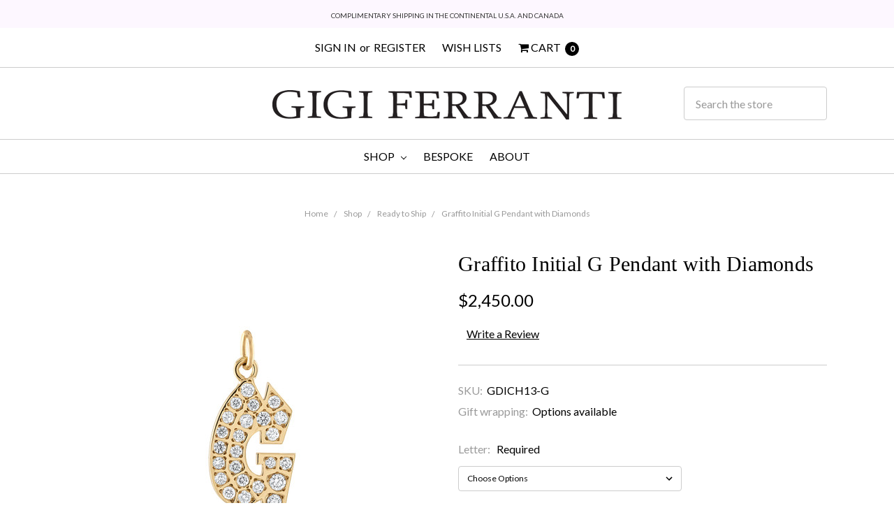

--- FILE ---
content_type: text/html; charset=UTF-8
request_url: https://www.gigiferrantijewelry.com/products/graffito-initial-g-pendant-with-diamonds.html
body_size: 32387
content:






<!DOCTYPE html>
<html class="no-js" lang="en">
    <head>
        <title>Grafitto Initial Charms</title>
        <meta property="product:price:amount" content="2450" /><meta property="product:price:currency" content="USD" /><meta property="og:url" content="https://www.gigiferrantijewelry.com/products/graffito-initial-g-pendant-with-diamonds.html" /><meta property="og:site_name" content="GiGi Ferranti Jewelry" /><meta name="keywords" content="charms, gold charms, initial charms, graffito charms, graffiti letters, "><meta name="description" content="Grafitto Initial charms with diamonds"><link rel='canonical' href='https://www.gigiferrantijewelry.com/products/graffito-initial-g-pendant-with-diamonds.html' /><meta name='platform' content='bigcommerce.stencil' /><meta property="og:type" content="product" />
<meta property="og:title" content="Graffito Initial  G Pendant with Diamonds" />
<meta property="og:description" content="Grafitto Initial charms with diamonds" />
<meta property="og:image" content="https://cdn11.bigcommerce.com/s-qc6n06uios/products/575/images/2180/GRAFITTO.G__52673.1706299524.450.800.jpg?c=2" />
<meta property="og:availability" content="instock" />
<meta property="pinterest:richpins" content="enabled" />
        
         
        <link href="https://cdn11.bigcommerce.com/s-qc6n06uios/product_images/favicon.jpg?t=1456970920" rel="shortcut icon">
        <meta name="viewport" content="width=device-width, initial-scale=1, maximum-scale=1">
        <meta name="ft-id" content="22sr">
        <meta name="ft-version" content="2.12.0">
        
        <link data-stencil-stylesheet href="https://cdn11.bigcommerce.com/s-qc6n06uios/stencil/ae0b63c0-83b4-013c-e43c-7e986ce25265/e/327167c0-0968-013c-3411-4af7b0916d71/css/theme-d9178e50-e1a6-013d-b2db-469f4a84c660.css" rel="stylesheet">
        <link href="https://fonts.googleapis.com/css?family=Crimson+Text:400%7CLibre+Baskerville:400%7CLato:400&display=swap" rel="stylesheet">
        <script src="https://cdn11.bigcommerce.com/s-qc6n06uios/stencil/ae0b63c0-83b4-013c-e43c-7e986ce25265/e/327167c0-0968-013c-3411-4af7b0916d71/modernizr-custom.js"></script>


        <!-- Start Tracking Code for analytics_googleanalytics4 -->

<script data-cfasync="false" src="https://cdn11.bigcommerce.com/shared/js/google_analytics4_bodl_subscribers-358423becf5d870b8b603a81de597c10f6bc7699.js" integrity="sha256-gtOfJ3Avc1pEE/hx6SKj/96cca7JvfqllWA9FTQJyfI=" crossorigin="anonymous"></script>
<script data-cfasync="false">
  (function () {
    window.dataLayer = window.dataLayer || [];

    function gtag(){
        dataLayer.push(arguments);
    }

    function initGA4(event) {
         function setupGtag() {
            function configureGtag() {
                gtag('js', new Date());
                gtag('set', 'developer_id.dMjk3Nj', true);
                gtag('config', 'G-MX0ST3CE3H');
            }

            var script = document.createElement('script');

            script.src = 'https://www.googletagmanager.com/gtag/js?id=G-MX0ST3CE3H';
            script.async = true;
            script.onload = configureGtag;

            document.head.appendChild(script);
        }

        setupGtag();

        if (typeof subscribeOnBodlEvents === 'function') {
            subscribeOnBodlEvents('G-MX0ST3CE3H', false);
        }

        window.removeEventListener(event.type, initGA4);
    }

    

    var eventName = document.readyState === 'complete' ? 'consentScriptsLoaded' : 'DOMContentLoaded';
    window.addEventListener(eventName, initGA4, false);
  })()
</script>

<!-- End Tracking Code for analytics_googleanalytics4 -->


<script type="text/javascript" src="https://checkout-sdk.bigcommerce.com/v1/loader.js" defer ></script>
<script src="https://www.google.com/recaptcha/api.js" async defer></script>
<script type="text/javascript">
var BCData = {"product_attributes":{"sku":"GDICH13-G","upc":null,"mpn":null,"gtin":null,"weight":null,"base":true,"image":null,"out_of_stock_behavior":"label_option","out_of_stock_message":"Out of stock","available_modifier_values":[469,470,471,472,473,474,475,476,477,478,479,480,481,482,483,484,485,486,487,488,489,490,491,492,493,494,181,182],"in_stock_attributes":[469,470,471,472,473,474,475,476,477,478,479,480,481,482,483,484,485,486,487,488,489,490,491,492,493,494,181,182],"stock":1,"instock":true,"stock_message":null,"purchasable":true,"purchasing_message":null,"call_for_price_message":null,"price":{"without_tax":{"formatted":"$2,450.00","value":2450,"currency":"USD"},"tax_label":"Tax"}}};
</script>
<script data-cfasync="false">window.ju_num="BD86B38D-AD5E-4D5B-9357-A100CF124177";window.asset_host='//cdn.justuno.com/';(function(i,s,o,g,r,a,m){i[r]=i[r]||function(){(i[r].q=i[r].q||[]).push(arguments)};a=s.createElement(o),m=s.getElementsByTagName(o)[0];a.async=1;a.src=g;m.parentNode.insertBefore(a,m)})(window,document,'script',asset_host+'vck.js','juapp');</script>
 <script data-cfasync="false" src="https://microapps.bigcommerce.com/bodl-events/1.9.4/index.js" integrity="sha256-Y0tDj1qsyiKBRibKllwV0ZJ1aFlGYaHHGl/oUFoXJ7Y=" nonce="" crossorigin="anonymous"></script>
 <script data-cfasync="false" nonce="">

 (function() {
    function decodeBase64(base64) {
       const text = atob(base64);
       const length = text.length;
       const bytes = new Uint8Array(length);
       for (let i = 0; i < length; i++) {
          bytes[i] = text.charCodeAt(i);
       }
       const decoder = new TextDecoder();
       return decoder.decode(bytes);
    }
    window.bodl = JSON.parse(decodeBase64("[base64]"));
 })()

 </script>

<script nonce="">
(function () {
    var xmlHttp = new XMLHttpRequest();

    xmlHttp.open('POST', 'https://bes.gcp.data.bigcommerce.com/nobot');
    xmlHttp.setRequestHeader('Content-Type', 'application/json');
    xmlHttp.send('{"store_id":"10001730","timezone_offset":"-5.0","timestamp":"2026-01-04T12:50:35.58619000Z","visit_id":"e8816654-ae11-401b-ac67-b2920bef7dcf","channel_id":1}');
})();
</script>

        

        
        
        
        
        <!-- 
        
        
         -->
        <!-- snippet location htmlhead -->
    </head>
    <body>
        <!-- snippet location header -->
        <div class="icons-svg-sprite"><svg xmlns="http://www.w3.org/2000/svg"><defs> <path id="stumbleupon-path-1" d="M0,0.0749333333 L31.9250667,0.0749333333 L31.9250667,31.984 L0,31.984"/> </defs><symbol viewBox="0 0 24 24" id="icon-add"><path d="M19 13h-6v6h-2v-6H5v-2h6V5h2v6h6v2z"/></symbol><symbol viewBox="0 0 36 36" id="icon-arrow-down"> <path d="M16.5 6v18.26l-8.38-8.38-2.12 2.12 12 12 12-12-2.12-2.12-8.38 8.38v-18.26h-3z"/> </symbol><symbol viewBox="0 0 12 8" id="icon-chevron-down"><path d="M6 6.174l5.313-4.96.23-.214.457.427-.23.214-5.51 5.146L6.03 7 6 6.972 5.97 7l-.23-.214L.23 1.64 0 1.428.458 1l.23.214L6 6.174z" stroke-linecap="square" fill-rule="evenodd"/></symbol><symbol viewBox="0 0 24 24" id="icon-chevron-left"><path d="M15.41 7.41L14 6l-6 6 6 6 1.41-1.41L10.83 12z"/></symbol><symbol viewBox="0 0 24 24" id="icon-chevron-right"><path d="M10 6L8.59 7.41 13.17 12l-4.58 4.59L10 18l6-6z"/></symbol><symbol viewBox="0 0 24 24" id="icon-close"><path d="M19 6.41L17.59 5 12 10.59 6.41 5 5 6.41 10.59 12 5 17.59 6.41 19 12 13.41 17.59 19 19 17.59 13.41 12z"/></symbol><symbol viewBox="0 0 24 24" id="icon-compare"> <style type="text/css"> .st0{font-family:'FontAwesome';} .st1{font-size:22px;} </style> <text transform="matrix(1 0 0 1 0.9997 20.1024)" class="st0 st1">&#xF0EC;</text> </symbol><symbol viewBox="0 0 28 28" id="icon-envelope"> <path d="M0 23.5v-12.406q0.688 0.766 1.578 1.359 5.656 3.844 7.766 5.391 0.891 0.656 1.445 1.023t1.477 0.75 1.719 0.383h0.031q0.797 0 1.719-0.383t1.477-0.75 1.445-1.023q2.656-1.922 7.781-5.391 0.891-0.609 1.563-1.359v12.406q0 1.031-0.734 1.766t-1.766 0.734h-23q-1.031 0-1.766-0.734t-0.734-1.766zM0 6.844q0-1.219 0.648-2.031t1.852-0.812h23q1.016 0 1.758 0.734t0.742 1.766q0 1.234-0.766 2.359t-1.906 1.922q-5.875 4.078-7.313 5.078-0.156 0.109-0.664 0.477t-0.844 0.594-0.812 0.508-0.898 0.422-0.781 0.141h-0.031q-0.359 0-0.781-0.141t-0.898-0.422-0.812-0.508-0.844-0.594-0.664-0.477q-1.422-1-4.094-2.852t-3.203-2.227q-0.969-0.656-1.828-1.805t-0.859-2.133z"/> </symbol><symbol viewBox="0 0 32 32" id="icon-facebook"> <path d="M2.428 0.41c-0.936 0-1.695 0.753-1.695 1.682v27.112c0 0.929 0.759 1.682 1.695 1.682h14.709v-11.802h-4.002v-4.599h4.002v-3.392c0-3.936 2.423-6.080 5.961-6.080 1.695 0 3.152 0.125 3.576 0.181v4.114l-2.454 0.001c-1.924 0-2.297 0.907-2.297 2.239v2.937h4.59l-0.598 4.599h-3.992v11.802h7.826c0.936 0 1.695-0.753 1.695-1.682v-27.112c0-0.929-0.759-1.682-1.695-1.682h-27.321z"/> </symbol><symbol viewBox="0 0 20 28" id="icon-google"> <path d="M1.734 21.156q0-1.266 0.695-2.344t1.852-1.797q2.047-1.281 6.312-1.563-0.5-0.641-0.742-1.148t-0.242-1.148q0-0.625 0.328-1.328-0.719 0.063-1.062 0.063-2.312 0-3.898-1.508t-1.586-3.82q0-1.281 0.562-2.484t1.547-2.047q1.188-1.031 2.844-1.531t3.406-0.5h6.516l-2.141 1.375h-2.063q1.172 0.984 1.766 2.078t0.594 2.5q0 1.125-0.383 2.023t-0.93 1.453-1.086 1.016-0.922 0.961-0.383 1.031q0 0.562 0.5 1.102t1.203 1.062 1.414 1.148 1.211 1.625 0.5 2.219q0 1.422-0.766 2.703-1.109 1.906-3.273 2.805t-4.664 0.898q-2.063 0-3.852-0.648t-2.695-2.148q-0.562-0.922-0.562-2.047zM4.641 20.438q0 0.875 0.367 1.594t0.953 1.18 1.359 0.781 1.563 0.453 1.586 0.133q0.906 0 1.742-0.203t1.547-0.609 1.141-1.141 0.43-1.703q0-0.391-0.109-0.766t-0.227-0.656-0.422-0.648-0.461-0.547-0.602-0.539-0.57-0.453-0.648-0.469-0.57-0.406q-0.25-0.031-0.766-0.031-0.828 0-1.633 0.109t-1.672 0.391-1.516 0.719-1.070 1.164-0.422 1.648zM6.297 4.906q0 0.719 0.156 1.523t0.492 1.609 0.812 1.445 1.172 1.047 1.508 0.406q0.578 0 1.211-0.258t1.023-0.68q0.828-0.875 0.828-2.484 0-0.922-0.266-1.961t-0.75-2.016-1.313-1.617-1.828-0.641q-0.656 0-1.289 0.305t-1.039 0.82q-0.719 0.922-0.719 2.5z"/> </symbol><symbol viewBox="0 0 24 24" id="icon-heart"> <style type="text/css"> .st0{font-family:'FontAwesome';} .st1{font-size:22px;} </style> <text transform="matrix(1 0 0 1 1.0002 20.1024)" class="st0 st1">&#xF08A;</text> </symbol><symbol viewBox="0 0 32 32" id="icon-instagram"> <path d="M25.522709,13.5369502 C25.7256898,14.3248434 25.8455558,15.1480745 25.8455558,15.9992932 C25.8455558,21.4379334 21.4376507,25.8455558 15.9998586,25.8455558 C10.5623493,25.8455558 6.15416148,21.4379334 6.15416148,15.9992932 C6.15416148,15.1480745 6.27459295,14.3248434 6.4775737,13.5369502 L3.6915357,13.5369502 L3.6915357,27.0764447 C3.6915357,27.7552145 4.24280653,28.3062027 4.92355534,28.3062027 L27.0764447,28.3062027 C27.7571935,28.3062027 28.3084643,27.7552145 28.3084643,27.0764447 L28.3084643,13.5369502 L25.522709,13.5369502 Z M27.0764447,3.6915357 L23.384909,3.6915357 C22.7050083,3.6915357 22.1543028,4.24280653 22.1543028,4.92214183 L22.1543028,8.61509104 C22.1543028,9.29442633 22.7050083,9.84569717 23.384909,9.84569717 L27.0764447,9.84569717 C27.7571935,9.84569717 28.3084643,9.29442633 28.3084643,8.61509104 L28.3084643,4.92214183 C28.3084643,4.24280653 27.7571935,3.6915357 27.0764447,3.6915357 Z M9.84597988,15.9992932 C9.84597988,19.3976659 12.6009206,22.1537374 15.9998586,22.1537374 C19.3987967,22.1537374 22.1543028,19.3976659 22.1543028,15.9992932 C22.1543028,12.6003551 19.3987967,9.84569717 15.9998586,9.84569717 C12.6009206,9.84569717 9.84597988,12.6003551 9.84597988,15.9992932 Z M3.6915357,31.9997173 C1.65296441,31.9997173 0,30.3461875 0,28.3062027 L0,3.6915357 C0,1.6526817 1.65296441,0 3.6915357,0 L28.3084643,0 C30.3473183,0 32,1.6526817 32,3.6915357 L32,28.3062027 C32,30.3461875 30.3473183,31.9997173 28.3084643,31.9997173 L3.6915357,31.9997173 Z" id="instagram-Imported-Layers" sketch:type="MSShapeGroup"/> </symbol><symbol viewBox="0 0 24 24" id="icon-keyboard-arrow-down"><path d="M7.41 7.84L12 12.42l4.59-4.58L18 9.25l-6 6-6-6z"/></symbol><symbol viewBox="0 0 24 24" id="icon-keyboard-arrow-up"><path d="M7.41 15.41L12 10.83l4.59 4.58L18 14l-6-6-6 6z"/></symbol><symbol viewBox="0 0 32 32" id="icon-linkedin"> <path d="M27.2684444,27.2675556 L22.5226667,27.2675556 L22.5226667,19.8408889 C22.5226667,18.0702222 22.4924444,15.792 20.0568889,15.792 C17.5866667,15.792 17.2097778,17.7217778 17.2097778,19.7146667 L17.2097778,27.2675556 L12.4693333,27.2675556 L12.4693333,11.9964444 L17.0186667,11.9964444 L17.0186667,14.0844444 L17.0844444,14.0844444 C17.7173333,12.8835556 19.2657778,11.6177778 21.5742222,11.6177778 C26.3804444,11.6177778 27.2684444,14.7795556 27.2684444,18.8924444 L27.2684444,27.2675556 L27.2684444,27.2675556 Z M7.11822222,9.91022222 C5.59377778,9.91022222 4.36444444,8.67733333 4.36444444,7.15733333 C4.36444444,5.63822222 5.59377778,4.40533333 7.11822222,4.40533333 C8.63644444,4.40533333 9.86844444,5.63822222 9.86844444,7.15733333 C9.86844444,8.67733333 8.63644444,9.91022222 7.11822222,9.91022222 L7.11822222,9.91022222 Z M4.74133333,11.9964444 L9.49244444,11.9964444 L9.49244444,27.2675556 L4.74133333,27.2675556 L4.74133333,11.9964444 Z M29.632,0 L2.36,0 C1.05777778,0 0,1.03288889 0,2.30755556 L0,29.6906667 C0,30.9653333 1.05777778,32 2.36,32 L29.632,32 C30.9368889,32 31.9991111,30.9653333 31.9991111,29.6906667 L31.9991111,2.30755556 C31.9991111,1.03288889 30.9368889,0 29.632,0 L29.632,0 Z" id="linkedin-Fill-4"/> </symbol><symbol viewBox="0 0 57 32" id="icon-logo-amazon-pay"> <g> <path d="M3.6,21.6c0.2-0.3,0.4-0.4,0.8-0.2c0.8,0.5,1.7,0.9,2.5,1.4c3.3,1.7,6.8,2.9,10.4,3.8c1.7,0.4,3.4,0.7,5.2,1
		c2.6,0.3,5.2,0.5,7.8,0.4c1.4,0,2.8-0.1,4.3-0.3c4.6-0.5,9-1.7,13.3-3.5c0.2-0.1,0.5-0.2,0.7-0.1c0.5,0.1,0.7,0.7,0.3,1.1
		c-0.2,0.2-0.5,0.4-0.8,0.6c-2.5,1.7-5.2,3-8.1,3.9c-2,0.6-4,1.1-6.1,1.4c-1.4,0.2-2.9,0.4-4.3,0.4c-0.1,0-0.1,0-0.2,0
		c-0.6,0-1.1,0-1.7,0c-0.1,0-0.1,0-0.2,0c-0.3,0-0.6,0-0.9,0c-1.4-0.1-2.7-0.2-4.1-0.4c-2.2-0.4-4.4-0.9-6.6-1.7
		c-4.4-1.6-8.4-4-11.9-7.1c-0.1-0.1-0.2-0.3-0.4-0.5C3.6,21.8,3.6,21.7,3.6,21.6z"/> <path d="M17.2,0.4c0.3,0,0.5,0.1,0.8,0.1c1.7,0.4,2.9,1.4,3.6,3c0.6,1.3,0.7,2.7,0.7,4.1c0,1.3-0.3,2.5-0.8,3.6
		c-0.8,1.5-1.9,2.5-3.6,2.8c-1.8,0.4-3.5,0-5-1.3c0,0-0.1-0.1-0.2-0.2c0,0.1,0,0.2,0,0.2c0,1.9,0,3.8,0,5.7c0,0.1,0,0.2,0,0.2
		c0,0.2-0.2,0.4-0.4,0.4c-0.6,0-1.1,0-1.7,0c-0.2,0-0.4-0.2-0.4-0.4c0-0.1,0-0.2,0-0.2c0-5.7,0-11.4,0-17.1c0-0.6,0.1-0.7,0.7-0.7
		c0.3,0,0.6,0,0.9,0c0.4,0,0.6,0.2,0.6,0.5c0,0.2,0.1,0.4,0.1,0.7c0,0,0,0.1,0,0.1c0.2-0.2,0.4-0.3,0.6-0.4C14,1,15,0.6,16.2,0.5
		c0.1,0,0.2,0,0.4,0C16.7,0.4,17,0.4,17.2,0.4z M12.7,7.3c0,1.2,0,2.3,0,3.5c0,0.1,0,0.2,0.1,0.2c0.9,0.7,1.9,1.1,3.1,1.2
		c1.6,0.1,2.9-0.5,3.4-2.2c0.3-0.8,0.4-1.7,0.4-2.5c0-0.9-0.1-1.9-0.4-2.8c-0.5-1.4-1.5-2-2.7-2.1c-1.4-0.1-2.6,0.3-3.7,1.1
		c-0.1,0.1-0.1,0.1-0.1,0.3C12.7,5,12.7,6.1,12.7,7.3z"/> <path d="M30.4,0.4c0.3,0,0.6,0.1,0.9,0.1c0.6,0.1,1.2,0.3,1.8,0.6c0.9,0.6,1.4,1.4,1.6,2.5c0.1,0.3,0.1,0.7,0.1,1.1
		c0,2.9,0,5.8,0,8.7c0,0.1,0,0.2,0,0.2c0,0.2-0.2,0.4-0.4,0.4c-0.4,0-0.9,0-1.3,0c-0.2,0-0.4-0.2-0.4-0.4c-0.1-0.3-0.1-0.6-0.1-0.9
		c-0.1,0-0.1,0.1-0.1,0.1c-1,0.8-2.1,1.3-3.3,1.5c-1.1,0.2-2.1,0.1-3.1-0.4c-1-0.6-1.6-1.4-1.7-2.6c-0.1-0.9-0.1-1.7,0.3-2.5
		c0.5-1,1.3-1.7,2.4-2c0.9-0.3,1.8-0.4,2.7-0.3c0.9,0,1.7,0.2,2.6,0.4c0,0,0.1,0,0.1,0c0,0,0-0.1,0-0.1c0-0.7,0-1.4,0-2
		c0-0.5-0.1-0.9-0.4-1.3c-0.3-0.4-0.8-0.6-1.4-0.7c-1-0.2-2-0.1-3,0.1c-0.6,0.1-1.3,0.3-1.9,0.5c-0.4,0.1-0.5,0-0.6-0.4
		c0-0.3,0-0.5,0-0.8c0-0.3,0.1-0.5,0.4-0.6c0.5-0.2,1-0.3,1.5-0.5c0.8-0.2,1.6-0.3,2.4-0.3c0.1,0,0.2,0,0.2,0
		C29.8,0.4,30.1,0.4,30.4,0.4z M32.3,9.7c0-0.4,0-0.8,0-1.2c0-0.1,0-0.1-0.1-0.2c-1.2-0.2-2.4-0.4-3.6-0.2c-0.5,0.1-0.9,0.2-1.3,0.5
		c-0.8,0.6-0.8,2-0.4,2.7c0.3,0.7,0.9,0.9,1.6,0.9c1.4,0.1,2.6-0.4,3.7-1.3c0,0,0.1-0.1,0.1-0.2C32.3,10.5,32.3,10.1,32.3,9.7z"/> <path d="M53.5,22.8c-0.1,0.3-0.1,0.6-0.2,0.9c-0.4,1.7-1,3.2-2,4.5c-0.3,0.4-0.7,0.7-1,1.1c-0.1,0.1-0.3,0.2-0.4,0.2
		c-0.2,0.1-0.4-0.1-0.3-0.3c0-0.1,0-0.2,0.1-0.2c0.5-1.2,1-2.4,1.3-3.7c0.2-0.6,0.3-1.2,0.3-1.9c0-0.4-0.2-0.7-0.6-0.8
		c-0.4-0.1-0.8-0.2-1.2-0.2c-0.9-0.1-1.9,0-2.8,0.1c-0.6,0.1-1.3,0.1-1.9,0.2c-0.1,0-0.1,0-0.2,0c-0.1,0-0.3,0-0.3-0.2
		c0-0.1,0-0.2,0-0.3c0.1-0.1,0.2-0.2,0.3-0.3c1-0.7,2.1-1.1,3.3-1.3c1.1-0.2,2.1-0.2,3.2-0.2c0.6,0,1.2,0.1,1.7,0.3
		c0.4,0.1,0.7,0.3,0.7,0.7C53.5,21.9,53.5,22.3,53.5,22.8z"/> <path d="M42.8,11.5c0.1-0.3,0.2-0.6,0.3-0.9c1.1-3,2.1-6,3.2-9.1c0-0.1,0.1-0.2,0.1-0.3c0.1-0.3,0.3-0.4,0.6-0.4c0.5,0,1.1,0,1.6,0
		c0.2,0,0.3,0.1,0.3,0.3c0,0.2-0.1,0.3-0.1,0.5c-1.9,4.9-3.8,9.8-5.8,14.6c-0.2,0.5-0.5,1-0.8,1.5c-0.7,1.2-1.8,1.8-3.2,1.8
		c-0.5,0-0.9-0.1-1.4-0.2c-0.5-0.1-0.6-0.3-0.6-0.7c0-0.2,0-0.5,0-0.7c0-0.4,0.2-0.5,0.6-0.5c0.3,0,0.7,0.1,1,0.1
		c0.2,0,0.5-0.1,0.7-0.1c0.6-0.1,1-0.5,1.2-1.1c0.3-0.6,0.5-1.2,0.7-1.7c0.2-0.4,0.1-0.7,0-1.1c-1.6-3.9-3.2-7.9-4.8-11.8
		c-0.1-0.2-0.1-0.3-0.2-0.5c0-0.2,0.1-0.4,0.3-0.4c0.6,0,1.3,0,1.9,0C38.8,0.8,39,1,39,1.2c0.2,0.5,0.3,0.9,0.5,1.4
		c1.1,2.9,2.1,5.8,3.2,8.8C42.7,11.4,42.8,11.4,42.8,11.5z"/> </g> </symbol><symbol viewBox="0 0 70 32" id="icon-logo-american-express"> <path d="M69.102 17.219l0.399 9.094c-0.688 0.313-3.285 1.688-4.26 1.688h-4.788v-0.656c-0.546 0.438-1.549 0.656-2.467 0.656h-15.053v-2.466c0-0.344-0.057-0.344-0.345-0.344h-0.257v2.81h-4.961v-2.924c-0.832 0.402-1.749 0.402-2.581 0.402h-0.544v2.523h-6.050l-1.434-1.656-1.577 1.656h-9.72v-10.781h9.892l1.405 1.663 1.548-1.663h6.652c0.775 0 2.037 0.115 2.581 0.66v-0.66h5.936c0.602 0 1.749 0.115 2.523 0.66v-0.66h8.946v0.66c0.516-0.43 1.433-0.66 2.265-0.66h4.988v0.66c0.546-0.372 1.32-0.66 2.323-0.66h4.578zM34.905 23.871c1.577 0 3.183-0.43 3.183-2.581 0-2.093-1.635-2.523-3.069-2.523h-5.878l-2.38 2.523-2.236-2.523h-7.427v7.67h7.312l2.351-2.509 2.266 2.509h3.556v-2.566h2.322zM46.001 23.556c-0.172-0.23-0.487-0.516-0.946-0.66 0.516-0.172 1.318-0.832 1.318-2.036 0-0.889-0.315-1.377-0.917-1.721-0.602-0.315-1.319-0.372-2.266-0.372h-4.215v7.67h1.864v-2.796h1.978c0.66 0 1.032 0.058 1.319 0.344 0.316 0.373 0.316 1.032 0.316 1.548v0.903h1.836v-1.477c0-0.688-0.058-1.032-0.288-1.405zM53.571 20.373v-1.605h-6.136v7.67h6.136v-1.563h-4.33v-1.549h4.244v-1.548h-4.244v-1.405h4.33zM58.245 26.438c1.864 0 2.926-0.759 2.926-2.393 0-0.774-0.23-1.262-0.545-1.664-0.459-0.372-1.119-0.602-2.151-0.602h-1.004c-0.258 0-0.487-0.057-0.717-0.115-0.201-0.086-0.373-0.258-0.373-0.545 0-0.258 0.058-0.43 0.287-0.602 0.143-0.115 0.373-0.115 0.717-0.115h3.383v-1.634h-3.671c-1.978 0-2.638 1.204-2.638 2.294 0 2.438 2.151 2.322 3.842 2.38 0.344 0 0.544 0.058 0.66 0.173 0.115 0.086 0.23 0.315 0.23 0.544 0 0.201-0.115 0.373-0.23 0.488-0.173 0.115-0.373 0.172-0.717 0.172h-3.555v1.62h3.555zM65.442 26.439c1.864 0 2.924-0.76 2.924-2.394 0-0.774-0.229-1.262-0.544-1.664-0.459-0.372-1.119-0.602-2.151-0.602h-1.003c-0.258 0-0.488-0.057-0.718-0.115-0.201-0.086-0.373-0.258-0.373-0.545 0-0.258 0.115-0.43 0.287-0.602 0.144-0.115 0.373-0.115 0.717-0.115h3.383v-1.634h-3.671c-1.921 0-2.638 1.204-2.638 2.294 0 2.438 2.151 2.322 3.842 2.38 0.344 0 0.544 0.058 0.66 0.174 0.115 0.086 0.229 0.315 0.229 0.544 0 0.201-0.114 0.373-0.229 0.488s-0.373 0.172-0.717 0.172h-3.556v1.62h3.556zM43.966 20.518c0.23 0.115 0.373 0.344 0.373 0.659 0 0.344-0.143 0.602-0.373 0.774-0.287 0.115-0.545 0.115-0.889 0.115l-2.237 0.058v-1.749h2.237c0.344 0 0.659 0 0.889 0.143zM36.108 8.646c-0.287 0.172-0.544 0.172-0.918 0.172h-2.265v-1.692h2.265c0.316 0 0.688 0 0.918 0.114 0.23 0.144 0.344 0.374 0.344 0.718 0 0.315-0.114 0.602-0.344 0.689zM50.789 6.839l1.262 3.039h-2.523zM30.775 25.792l-2.838-3.183 2.838-3.011v6.193zM35.019 20.373c0.66 0 1.090 0.258 1.090 0.918s-0.43 1.032-1.090 1.032h-2.437v-1.95h2.437zM5.773 9.878l1.291-3.039 1.262 3.039h-2.552zM18.905 20.372l4.616 0 2.036 2.237-2.093 2.265h-4.559v-1.549h4.071v-1.548h-4.071v-1.405zM19.077 13.376l-0.545 1.377h-3.24l-0.546-1.319v1.319h-6.222l-0.66-1.749h-1.577l-0.717 1.749h-5.572l2.389-5.649 2.237-5.104h4.789l0.659 1.262v-1.262h5.591l1.262 2.724 1.233-2.724h17.835c0.832 0 1.548 0.143 2.093 0.602v-0.602h4.903v0.602c0.803-0.459 1.864-0.602 3.068-0.602h7.082l0.66 1.262v-1.262h5.218l0.775 1.262v-1.262h5.103v10.753h-5.161l-1.003-1.635v1.635h-6.423l-0.717-1.749h-1.577l-0.717 1.749h-3.355c-1.318 0-2.294-0.316-2.954-0.659v0.659h-7.971v-2.466c0-0.344-0.057-0.402-0.286-0.402h-0.258v2.867h-15.398v-1.377zM43.363 6.409c-0.832 0.831-0.975 1.864-1.004 3.011 0 1.377 0.344 2.266 0.947 2.925 0.659 0.66 1.806 0.86 2.695 0.86h2.151l0.716-1.692h3.843l0.717 1.692h3.727v-5.763l3.47 5.763h2.638v-7.684h-1.892v5.333l-3.24-5.333h-2.839v7.254l-3.096-7.254h-2.724l-2.638 6.050h-0.832c-0.487 0-1.003-0.115-1.262-0.373-0.344-0.402-0.488-1.004-0.488-1.836 0-0.803 0.144-1.405 0.488-1.748 0.373-0.316 0.774-0.431 1.434-0.431h1.749v-1.663h-1.749c-1.262 0-2.265 0.286-2.81 0.889zM39.579 5.52v7.684h1.863v-7.684h-1.863zM31.12 5.52l-0 7.685h1.806v-2.781h1.979c0.66 0 1.090 0.057 1.376 0.315 0.316 0.401 0.258 1.061 0.258 1.491v0.975h1.892v-1.519c0-0.66-0.057-1.004-0.344-1.377-0.172-0.229-0.487-0.488-0.889-0.659 0.516-0.23 1.319-0.832 1.319-2.036 0-0.889-0.373-1.377-0.976-1.75-0.602-0.344-1.262-0.344-2.208-0.344h-4.215zM23.636 5.521v7.685h6.165v-1.577h-4.301v-1.549h4.244v-1.577h-4.244v-1.377h4.301v-1.606h-6.165zM16.124 13.205h1.577l2.695-6.021v6.021h1.864v-7.684h-3.011l-2.265 5.219-2.409-5.219h-2.953v7.254l-3.154-7.254h-2.724l-3.297 7.684h1.978l0.688-1.692h3.871l0.688 1.692h3.756v-6.021z"/> </symbol><symbol viewBox="0 0 57 32" id="icon-logo-apple-pay"> <path d="M14.6,13.7c0,3.1,2.9,4.2,2.9,4.2c0,0.1-0.5,1.5-1.5,3c-0.9,1.3-1.8,2.5-3.3,2.6c-1.4,0-1.9-0.8-3.5-0.8
	c-1.6,0-2.2,0.8-3.5,0.9c-1.4,0.1-2.5-1.4-3.4-2.6C0.4,18.2-1,13.5,0.9,10.3c0.9-1.6,2.6-2.6,4.4-2.6c1.4,0,2.7,0.9,3.5,0.9
	c0.8,0,2.4-1.1,4.1-1c0.7,0,2.7,0.3,3.9,2.1C16.8,9.8,14.6,11.1,14.6,13.7 M11.9,6c0.7-0.9,1.3-2.1,1.1-3.3c-1.1,0-2.4,0.7-3.2,1.6
	C9.2,5,8.6,6.3,8.7,7.5C9.9,7.5,11.2,6.9,11.9,6 M22.8,4.5c0.6-0.1,1.2-0.2,1.8-0.3c0.7-0.1,1.5-0.1,2.2-0.1c1.1,0,2.1,0.1,3,0.4
	c0.8,0.3,1.5,0.7,2.1,1.2c0.5,0.5,0.8,1,1.1,1.6c0.3,0.6,0.4,1.3,0.4,2.1c0,1-0.2,1.8-0.5,2.6c-0.3,0.7-0.8,1.3-1.5,1.8
	c-0.6,0.5-1.3,0.9-2.2,1.1c-0.8,0.2-1.8,0.4-2.8,0.4c-0.9,0-1.7-0.1-2.3-0.2v8.1h-1.4L22.8,4.5L22.8,4.5z M24.1,13.9
	c0.3,0.1,0.7,0.2,1.1,0.2c0.4,0,0.8,0.1,1.3,0.1c1.7,0,3.1-0.4,4-1.2c0.9-0.8,1.4-1.9,1.4-3.5c0-0.7-0.1-1.4-0.4-1.9
	c-0.2-0.5-0.6-1-1.1-1.3c-0.5-0.3-1-0.6-1.6-0.8c-0.6-0.2-1.3-0.3-2.1-0.3c-0.6,0-1.1,0-1.6,0.1c-0.4,0-0.8,0.1-1.1,0.2L24.1,13.9
	L24.1,13.9z M44,20c0,0.5,0,1.1,0,1.6c0,0.5,0.1,1.1,0.2,1.6H43l-0.2-1.9h-0.1c-0.2,0.3-0.4,0.5-0.7,0.8c-0.3,0.3-0.6,0.5-0.9,0.7
	c-0.4,0.2-0.8,0.4-1.2,0.5c-0.5,0.1-1,0.2-1.5,0.2c-0.7,0-1.3-0.1-1.8-0.3c-0.5-0.2-0.9-0.5-1.2-0.8c-0.3-0.3-0.6-0.7-0.7-1.2
	c-0.2-0.4-0.2-0.9-0.2-1.3c0-1.6,0.7-2.8,2.1-3.7c1.4-0.9,3.4-1.3,6.2-1.2v-0.4c0-0.4,0-0.8-0.1-1.2c-0.1-0.5-0.2-0.9-0.4-1.3
	c-0.2-0.4-0.6-0.8-1-1c-0.5-0.3-1.1-0.4-1.9-0.4c-0.6,0-1.2,0.1-1.8,0.3c-0.6,0.2-1.1,0.4-1.6,0.7l-0.4-1c0.6-0.4,1.2-0.7,1.9-0.9
	c0.7-0.2,1.4-0.3,2-0.3c1,0,1.7,0.2,2.3,0.5c0.6,0.3,1.1,0.7,1.4,1.2c0.3,0.5,0.6,1.1,0.7,1.7C44,13.4,44,14,44,14.7L44,20L44,20z
	 M42.7,16c-0.8,0-1.5,0-2.3,0.1c-0.8,0.1-1.5,0.2-2.2,0.5c-0.7,0.3-1.2,0.6-1.7,1.1c-0.4,0.5-0.7,1.1-0.7,1.9c0,1,0.3,1.7,0.8,2.1
	c0.6,0.4,1.2,0.7,1.9,0.7c0.6,0,1.1-0.1,1.5-0.2c0.4-0.1,0.8-0.4,1.1-0.6c0.3-0.3,0.6-0.5,0.8-0.9c0.2-0.3,0.4-0.6,0.5-1
	c0.1-0.4,0.1-0.6,0.1-0.8L42.7,16L42.7,16z M46.7,9.7l3.5,8.8c0.2,0.5,0.4,1,0.5,1.5c0.2,0.5,0.3,1,0.5,1.4h0.1
	c0.1-0.4,0.3-0.9,0.5-1.4c0.2-0.5,0.4-1,0.6-1.6l3.3-8.7H57l-4,9.9c-0.4,1-0.7,1.9-1.1,2.8c-0.3,0.8-0.7,1.6-1.1,2.3
	c-0.3,0.6-0.7,1.2-1.1,1.8c-0.4,0.5-0.8,1-1.2,1.4c-0.5,0.5-1,0.8-1.5,1c-0.4,0.2-0.8,0.4-0.9,0.4l-0.5-1.1c0.4-0.2,0.8-0.4,1.2-0.6
	c0.4-0.3,0.9-0.6,1.2-1c0.3-0.3,0.7-0.8,1.1-1.3c0.4-0.6,0.8-1.2,1.1-2c0.1-0.3,0.2-0.5,0.2-0.6c0-0.1-0.1-0.3-0.2-0.6l-5-12.5
	L46.7,9.7L46.7,9.7z"/> </symbol><symbol viewBox="0 0 95 32" id="icon-logo-discover"> <path d="M50.431 8.059c4.546 0 8.092 3.49 8.092 7.936 0 4.471-3.571 7.961-8.093 7.961-4.638 0-8.115-3.444-8.115-8.051 0-4.334 3.635-7.845 8.115-7.845zM4.362 8.345c4.811 0 8.168 3.133 8.168 7.64 0 2.247-1.028 4.422-2.761 5.864-1.461 1.214-3.126 1.761-5.429 1.761h-4.339v-15.265h4.362zM7.832 19.81c1.027-0.912 1.639-2.379 1.639-3.847 0-1.464-0.612-2.882-1.639-3.798-0.984-0.892-2.146-1.235-4.065-1.235h-0.797v10.096h0.797c1.919 0 3.127-0.367 4.065-1.216zM13.9 23.611v-15.265h2.965v15.265h-2.965zM24.123 14.201c3.378 1.238 4.379 2.338 4.379 4.764 0 2.952-2.166 5.015-5.247 5.015-2.261 0-3.904-0.896-5.271-2.907l1.914-1.856c0.685 1.328 1.825 2.036 3.24 2.036 1.325 0 2.308-0.915 2.308-2.152 0-0.641-0.298-1.189-0.891-1.578-0.297-0.187-0.889-0.46-2.054-0.87-2.784-1.010-3.742-2.085-3.742-4.192 0-2.493 2.055-4.371 4.745-4.371 1.667 0 3.196 0.571 4.473 1.696l-1.549 2.033c-0.778-0.867-1.508-1.233-2.398-1.233-1.28 0-2.213 0.732-2.213 1.694 0 0.821 0.525 1.258 2.307 1.921zM29.438 15.986c0-4.436 3.605-7.985 8.101-7.985 1.278 0 2.352 0.273 3.653 0.935v3.504c-1.233-1.213-2.308-1.717-3.72-1.717-2.787 0-4.976 2.313-4.976 5.241 0 3.092 2.123 5.267 5.112 5.267 1.347 0 2.397-0.48 3.585-1.671v3.504c-1.347 0.638-2.443 0.892-3.72 0.892-4.519 0-8.034-3.478-8.034-7.97zM65.239 18.601l4.11-10.254h3.216l-6.573 15.655h-1.596l-6.46-15.655h3.24zM73.914 23.612v-15.265h8.418v2.585h-5.453v3.388h5.244v2.585h-5.244v4.123h5.453v2.584h-8.418zM94.081 12.852c0 2.336-1.23 3.87-3.469 4.329l4.794 6.43h-3.651l-4.105-6.135h-0.388v6.135h-2.969v-15.265h4.404c3.425 0 5.384 1.645 5.384 4.506zM88.125 15.372c1.9 0 2.903-0.827 2.903-2.359 0-1.486-1.004-2.266-2.856-2.266h-0.911v4.626h0.863z"/> </symbol><symbol viewBox="0 0 54 32" id="icon-logo-mastercard"> <path d="M48.366 15.193c0.6 0 0.9 0.437 0.9 1.282 0 1.281-0.546 2.209-1.337 2.209-0.6 0-0.9-0.436-0.9-1.31 0-1.281 0.573-2.182 1.337-2.182zM38.276 18.275c0-0.655 0.491-1.009 1.472-1.009 0.109 0 0.191 0.027 0.382 0.027-0.027 0.982-0.545 1.636-1.227 1.636-0.382 0-0.628-0.245-0.628-0.655zM26.278 15.848c0 0.082-0 0.192-0 0.327h-1.909c0.164-0.763 0.545-1.173 1.091-1.173 0.518 0 0.818 0.3 0.818 0.845zM38.060 0.002c8.838 0 16.003 7.165 16.003 16.002s-7.165 15.999-16.003 15.999c-3.834 0-7.324-1.344-10.080-3.594 2.102-2.031 3.707-4.567 4.568-7.44h-1.33c-0.833 2.553-2.297 4.807-4.199 6.627-1.892-1.816-3.342-4.078-4.172-6.62h-1.33c0.858 2.856 2.435 5.401 4.521 7.432-2.749 2.219-6.223 3.594-10.036 3.594-8.837 0-16.002-7.163-16.002-15.999s7.164-16.001 16.002-16.001c3.814 0 7.287 1.377 10.036 3.603-2.087 2.023-3.664 4.568-4.521 7.424h1.33c0.83-2.542 2.28-4.804 4.172-6.607 1.903 1.808 3.367 4.060 4.199 6.614h1.33c-0.861-2.872-2.466-5.413-4.568-7.443 2.757-2.249 6.246-3.592 10.080-3.592zM7.217 20.213h1.691l1.336-8.044h-2.672l-1.637 4.99-0.082-4.99h-2.454l-1.336 8.044h1.582l1.037-6.135 0.136 6.135h1.173l2.209-6.189zM14.47 19.477l0.054-0.408 0.382-2.318c0.109-0.736 0.136-0.982 0.136-1.309 0-1.254-0.791-1.909-2.263-1.909-0.627 0-1.2 0.082-2.045 0.327l-0.246 1.473 0.163-0.028 0.246-0.081c0.382-0.109 0.928-0.164 1.418-0.164 0.79 0 1.091 0.164 1.091 0.6 0 0.109 0 0.191-0.055 0.409-0.273-0.027-0.518-0.054-0.709-0.054-1.909 0-2.999 0.927-2.999 2.536 0 1.064 0.627 1.773 1.554 1.773 0.791 0 1.364-0.246 1.8-0.791l-0.027 0.682h1.418l0.027-0.164 0.027-0.246zM17.988 16.314c-0.736-0.327-0.819-0.409-0.819-0.709 0-0.355 0.3-0.519 0.845-0.519 0.328 0 0.791 0.028 1.227 0.082l0.246-1.5c-0.436-0.082-1.118-0.137-1.5-0.137-1.909 0-2.59 1.009-2.563 2.208 0 0.818 0.382 1.391 1.282 1.828 0.709 0.327 0.818 0.436 0.818 0.709 0 0.409-0.3 0.6-0.982 0.6-0.518 0-0.982-0.082-1.527-0.245l-0.246 1.5 0.082 0.027 0.3 0.054c0.109 0.027 0.246 0.055 0.464 0.055 0.382 0.054 0.709 0.054 0.928 0.054 1.8 0 2.645-0.682 2.645-2.181 0-0.9-0.354-1.418-1.2-1.828zM21.75 18.741c-0.409 0-0.573-0.136-0.573-0.464 0-0.082 0-0.164 0.027-0.273l0.463-2.726h0.873l0.218-1.609h-0.873l0.191-0.982h-1.691l-0.737 4.472-0.082 0.518-0.109 0.654c-0.027 0.191-0.055 0.409-0.055 0.573 0 0.954 0.491 1.445 1.364 1.445 0.382 0 0.764-0.055 1.227-0.218l0.218-1.445c-0.109 0.054-0.273 0.054-0.464 0.054zM25.732 18.851c-0.982 0-1.5-0.381-1.5-1.145 0-0.055 0-0.109 0.027-0.191h3.382c0.163-0.682 0.218-1.145 0.218-1.636 0-1.446-0.9-2.373-2.318-2.373-1.718 0-2.973 1.663-2.973 3.899 0 1.936 0.982 2.945 2.89 2.945 0.628 0 1.173-0.082 1.773-0.273l0.273-1.636c-0.6 0.3-1.145 0.409-1.773 0.409zM31.158 15.524h0.109c0.164-0.79 0.382-1.363 0.655-1.881l-0.055-0.027h-0.164c-0.573 0-0.9 0.273-1.418 1.064l0.164-1.009h-1.554l-1.064 6.544h1.718c0.627-4.008 0.791-4.69 1.609-4.69zM36.122 20.133l0.3-1.827c-0.545 0.273-1.036 0.409-1.445 0.409-1.009 0-1.609-0.737-1.609-1.963 0-1.773 0.9-3.027 2.182-3.027 0.491 0 0.928 0.136 1.528 0.436l0.3-1.745c-0.163-0.054-0.218-0.082-0.436-0.163l-0.682-0.164c-0.218-0.054-0.491-0.082-0.791-0.082-2.263 0-3.845 2.018-3.845 4.88 0 2.155 1.146 3.491 3 3.491 0.463 0 0.872-0.082 1.5-0.246zM41.521 19.069l0.355-2.318c0.136-0.736 0.136-0.982 0.136-1.309 0-1.254-0.763-1.909-2.236-1.909-0.627 0-1.2 0.082-2.045 0.327l-0.246 1.473 0.164-0.028 0.218-0.081c0.382-0.109 0.955-0.164 1.446-0.164 0.791 0 1.091 0.164 1.091 0.6 0 0.109-0.027 0.191-0.082 0.409-0.246-0.027-0.491-0.054-0.682-0.054-1.909 0-3 0.927-3 2.536 0 1.064 0.627 1.773 1.555 1.773 0.791 0 1.363-0.246 1.8-0.791l-0.028 0.682h1.418v-0.164l0.027-0.246 0.054-0.327zM43.648 20.214c0.627-4.008 0.791-4.69 1.608-4.69h0.109c0.164-0.79 0.382-1.363 0.655-1.881l-0.055-0.027h-0.164c-0.572 0-0.9 0.273-1.418 1.064l0.164-1.009h-1.554l-1.037 6.544h1.691zM48.829 20.214l1.608 0 1.309-8.044h-1.691l-0.382 2.291c-0.464-0.6-0.955-0.9-1.637-0.9-1.5 0-2.782 1.854-2.782 4.035 0 1.636 0.818 2.7 2.073 2.7 0.627 0 1.118-0.218 1.582-0.709zM11.306 18.279c0-0.655 0.492-1.009 1.447-1.009 0.136 0 0.218 0.027 0.382 0.027-0.027 0.982-0.518 1.636-1.228 1.636-0.382 0-0.6-0.245-0.6-0.655z"/> </symbol><symbol viewBox="0 0 57 32" id="icon-logo-paypal"> <path d="M47.11 10.477c2.211-0.037 4.633 0.618 4.072 3.276l-1.369 6.263h-3.159l0.211-0.947c-1.72 1.712-6.038 1.821-5.335-2.111 0.491-2.294 2.878-3.023 6.423-3.023 0.246-1.020-0.457-1.274-1.65-1.238s-2.633 0.437-3.089 0.655l0.281-2.293c0.913-0.182 2.106-0.583 3.615-0.583zM47.32 16.885c0.069-0.291 0.106-0.547 0.176-0.838h-0.773c-0.596 0-1.579 0.146-1.931 0.765-0.456 0.728 0.177 1.348 0.878 1.311 0.807-0.037 1.474-0.401 1.65-1.238zM53.883 8h3.242l-2.646 12.016h-3.209zM39.142 8.037c1.689 0 3.729 1.274 3.131 4.077-0.528 2.476-2.498 3.933-4.89 3.933h-2.428l-0.879 3.969h-3.412l2.603-11.979h5.874zM39.037 12.114c0.211-0.911-0.317-1.638-1.197-1.638h-1.689l-0.704 3.277h1.583c0.88 0 1.795-0.728 2.006-1.638zM16.346 10.476c2.184-0.037 4.611 0.618 4.056 3.276l-1.352 6.262h-3.155l0.208-0.947c-1.664 1.712-5.929 1.821-5.235-2.111 0.486-2.294 2.844-3.023 6.345-3.023 0.208-1.020-0.485-1.274-1.664-1.238s-2.601 0.437-3.017 0.655l0.277-2.293c0.867-0.182 2.046-0.583 3.537-0.583zM16.589 16.885c0.035-0.291 0.104-0.547 0.173-0.838h-0.797c-0.555 0-1.525 0.146-1.872 0.765-0.451 0.728 0.138 1.348 0.832 1.311 0.797-0.037 1.491-0.401 1.664-1.238zM28.528 10.648l3.255-0-7.496 13.351h-3.528l2.306-3.925-1.289-9.426h3.156l0.508 5.579zM8.499 8.036c1.728 0 3.738 1.274 3.139 4.077-0.529 2.476-2.504 3.933-4.867 3.933h-2.468l-0.847 3.969h-3.456l2.609-11.979h5.89zM8.393 12.114c0.247-0.911-0.317-1.638-1.164-1.638h-1.693l-0.741 3.277h1.623c0.882 0 1.763-0.728 1.975-1.638z"/> </symbol><symbol viewBox="0 0 49 32" id="icon-logo-visa"> <path d="M14.059 10.283l4.24-0-6.302 15.472-4.236 0.003-3.259-12.329c2.318 0.952 4.379 3.022 5.219 5.275l0.42 2.148zM17.416 25.771l2.503-15.501h4.001l-2.503 15.501h-4.002zM31.992 16.494c2.31 1.106 3.375 2.444 3.362 4.211-0.032 3.217-2.765 5.295-6.97 5.295-1.796-0.020-3.526-0.394-4.459-0.826l0.56-3.469 0.515 0.246c1.316 0.579 2.167 0.814 3.769 0.814 1.151 0 2.385-0.476 2.396-1.514 0.007-0.679-0.517-1.165-2.077-1.924-1.518-0.74-3.53-1.983-3.505-4.211 0.024-3.012 2.809-5.116 6.765-5.116 1.55 0 2.795 0.339 3.586 0.651l-0.542 3.36-0.359-0.178c-0.74-0.314-1.687-0.617-2.995-0.595-1.568 0-2.293 0.689-2.293 1.333-0.010 0.728 0.848 1.204 2.246 1.923zM46.199 10.285l3.239 15.49h-3.714s-0.368-1.782-0.488-2.322c-0.583 0-4.667-0.008-5.125-0.008-0.156 0.42-0.841 2.331-0.841 2.331h-4.205l5.944-14.205c0.419-1.011 1.138-1.285 2.097-1.285h3.093zM41.263 20.274c0.781 0 2.698 0 3.322 0-0.159-0.775-0.927-4.474-0.927-4.474l-0.27-1.337c-0.202 0.581-0.554 1.52-0.531 1.479 0 0-1.262 3.441-1.594 4.332zM9.723 18.702c-1.648-4.573-5.284-6.991-9.723-8.109l0.053-0.322h6.453c0.87 0.034 1.573 0.326 1.815 1.308z"/> </symbol><symbol viewBox="0 0 34 32" id="icon-pinterest"> <path d="M1.356 15.647c0 6.24 3.781 11.6 9.192 13.957-0.043-1.064-0.008-2.341 0.267-3.499 0.295-1.237 1.976-8.303 1.976-8.303s-0.491-0.973-0.491-2.411c0-2.258 1.319-3.945 2.962-3.945 1.397 0 2.071 1.041 2.071 2.288 0 1.393-0.895 3.477-1.356 5.408-0.385 1.616 0.817 2.935 2.424 2.935 2.909 0 4.869-3.708 4.869-8.101 0-3.34-2.267-5.839-6.39-5.839-4.658 0-7.56 3.447-7.56 7.297 0 1.328 0.394 2.264 1.012 2.989 0.284 0.333 0.324 0.467 0.221 0.849-0.074 0.28-0.243 0.955-0.313 1.223-0.102 0.386-0.417 0.524-0.769 0.381-2.145-0.869-3.145-3.201-3.145-5.822 0-4.329 3.679-9.519 10.975-9.519 5.863 0 9.721 4.21 9.721 8.729 0 5.978-3.349 10.443-8.285 10.443-1.658 0-3.217-0.889-3.751-1.899 0 0-0.892 3.511-1.080 4.189-0.325 1.175-0.963 2.349-1.546 3.264 1.381 0.405 2.84 0.625 4.352 0.625 8.48 0 15.355-6.822 15.355-15.238s-6.876-15.238-15.355-15.238c-8.48 0-15.356 6.822-15.356 15.238z"/> </symbol><symbol viewBox="0 0 26 28" id="icon-print"> <path d="M0 21.5v-6.5q0-1.234 0.883-2.117t2.117-0.883h1v-8.5q0-0.625 0.438-1.062t1.062-0.438h10.5q0.625 0 1.375 0.313t1.188 0.75l2.375 2.375q0.438 0.438 0.75 1.188t0.313 1.375v4h1q1.234 0 2.117 0.883t0.883 2.117v6.5q0 0.203-0.148 0.352t-0.352 0.148h-3.5v2.5q0 0.625-0.438 1.062t-1.062 0.438h-15q-0.625 0-1.062-0.438t-0.438-1.062v-2.5h-3.5q-0.203 0-0.352-0.148t-0.148-0.352zM6 24h14v-4h-14v4zM6 14h14v-6h-2.5q-0.625 0-1.062-0.438t-0.438-1.062v-2.5h-10v10zM22 15q0 0.406 0.297 0.703t0.703 0.297 0.703-0.297 0.297-0.703-0.297-0.703-0.703-0.297-0.703 0.297-0.297 0.703z"/> </symbol><symbol viewBox="0 0 24 24" id="icon-remove"><path d="M19 13H5v-2h14v2z"/></symbol><symbol viewBox="0 0 32 32" id="icon-rss"> <path d="M-0.465347858,2.01048219 C-0.465347858,2.01048219 28.7009958,0.574406533 31,31.3201126 L25.1092027,31.3201126 C25.1092027,31.3201126 26.2597741,8.90749482 -0.465347858,6.89506416 L-0.465347858,2.01048219 L-0.465347858,2.01048219 Z M-0.465347858,12.2127144 C-0.465347858,12.2127144 16.6328276,11.6363594 19.9369779,31.3201126 L14.0472499,31.3201126 C14.0472499,31.3201126 13.3297467,19.6839434 -0.465347858,17.0940884 L-0.465347858,12.2127144 L-0.465347858,12.2127144 Z M2.73614917,25.0304648 C4.79776783,25.0304648 6.47229834,26.7007181 6.47229834,28.766614 C6.47229834,30.8282326 4.79776783,32.5016938 2.73614917,32.5016938 C0.6723919,32.5016938 -1,30.8293019 -1,28.766614 C-1,26.7017874 0.6723919,25.0304648 2.73614917,25.0304648 Z" id="rss-Shape"/> </symbol><symbol viewBox="0 0 24 24" id="icon-search"> <style type="text/css"> .st0{font-family:'FontAwesome';} .st1{font-size:22px;} </style> <text transform="matrix(1 0 0 1 1.7858 20.1024)" class="st0 st1">&#xF002;</text> </symbol><symbol viewBox="0 0 26 28" id="icon-star"> <path d="M0 10.109q0-0.578 0.875-0.719l7.844-1.141 3.516-7.109q0.297-0.641 0.766-0.641t0.766 0.641l3.516 7.109 7.844 1.141q0.875 0.141 0.875 0.719 0 0.344-0.406 0.75l-5.672 5.531 1.344 7.812q0.016 0.109 0.016 0.313 0 0.328-0.164 0.555t-0.477 0.227q-0.297 0-0.625-0.187l-7.016-3.687-7.016 3.687q-0.344 0.187-0.625 0.187-0.328 0-0.492-0.227t-0.164-0.555q0-0.094 0.031-0.313l1.344-7.812-5.688-5.531q-0.391-0.422-0.391-0.75z"/> </symbol><symbol viewBox="0 0 32 32" id="icon-stumbleupon">  <mask id="stumbleupon-mask-2" sketch:name="Clip 2"> <use xlink:href="#stumbleupon-path-1"/> </mask> <path d="M31.9250667,16.0373333 C31.9250667,24.8533333 24.7784,32 15.9624,32 C7.14666667,32 0,24.8533333 0,16.0373333 C0,7.2216 7.14666667,0.0749333333 15.9624,0.0749333333 C24.7784,0.0749333333 31.9250667,7.2216 31.9250667,16.0373333 Z M21.9205547,16.3600826 L21.9205547,18.9857015 C21.9205547,19.5214765 21.494073,19.9558236 20.968,19.9558236 C20.441927,19.9558236 20.0154453,19.5214765 20.0154453,18.9857015 L20.0154453,16.4101275 L18.1823358,16.9675798 L16.9525547,16.3839008 L16.9525547,18.9383327 C16.9717372,21.1844666 18.7659562,23 20.976146,23 C23.1984234,23 25,21.1651979 25,18.9019364 L25,16.3600826 L21.9205547,16.3600826 Z M16.9525547,14.2429415 L18.1823358,14.8266205 L20.0154453,14.2691683 L20.0154453,12.9736203 C19.9505401,10.7684323 18.1810219,9 16,9 C13.8268613,9 12.0618102,10.7555866 11.9845547,12.9492669 L11.9845547,18.8684839 C11.9845547,19.404259 11.558073,19.8386061 11.032,19.8386061 C10.505927,19.8386061 10.0794453,19.404259 10.0794453,18.8684839 L10.0794453,16.3600826 L7,16.3600826 L7,18.9019364 C7,21.1651979 8.80131387,23 11.0235912,23 C13.2264234,23 15.0119708,21.1965095 15.0429781,18.9608128 L15.0474453,13.114656 C15.0474453,12.578881 15.473927,12.1445339 16,12.1445339 C16.526073,12.1445339 16.9525547,12.578881 16.9525547,13.114656 L16.9525547,14.2429415 Z" id="stumbleupon-Fill-1" sketch:type="MSShapeGroup" mask="url(#stumbleupon-mask-2)"/> </symbol><symbol viewBox="0 0 32 32" id="icon-tumblr"> <path d="M23.852762,25.5589268 C23.2579209,25.8427189 22.1195458,26.089634 21.2697728,26.1120809 C18.7092304,26.1810247 18.2121934,24.3131275 18.1897466,22.9566974 L18.1897466,12.9951133 L24.6159544,12.9951133 L24.6159544,8.15140729 L18.2137967,8.15140729 L18.2137967,0 L13.5256152,0 C13.4486546,0 13.3139736,0.0673405008 13.2963368,0.238898443 C13.0221648,2.73370367 11.8533261,7.11243957 7,8.86168924 L7,12.9951133 L10.2387574,12.9951133 L10.2387574,23.4521311 C10.2387574,27.0307977 12.8794671,32.1166089 19.8508122,31.9979613 C22.2013164,31.9578777 24.8131658,30.9718204 25.3919735,30.1236507 L23.852762,25.5589268"/> </symbol><symbol viewBox="0 0 43 32" id="icon-twitter"> <path d="M36.575 5.229c1.756-0.952 3.105-2.46 3.74-4.257-1.644 0.882-3.464 1.522-5.402 1.867-1.551-1.495-3.762-2.429-6.209-2.429-4.697 0-8.506 3.445-8.506 7.694 0 0.603 0.075 1.19 0.22 1.753-7.069-0.321-13.337-3.384-17.532-8.039-0.732 1.136-1.152 2.458-1.152 3.868 0 2.669 1.502 5.024 3.784 6.404-1.394-0.040-2.706-0.386-3.853-0.962-0.001 0.032-0.001 0.064-0.001 0.097 0 3.728 2.932 6.837 6.823 7.544-0.714 0.176-1.465 0.27-2.241 0.27-0.548 0-1.081-0.048-1.6-0.138 1.083 3.057 4.224 5.281 7.946 5.343-2.911 2.064-6.579 3.294-10.564 3.294-0.687 0-1.364-0.036-2.029-0.108 3.764 2.183 8.235 3.457 13.039 3.457 15.646 0 24.202-11.724 24.202-21.891 0-0.334-0.008-0.665-0.025-0.995 1.662-1.085 3.104-2.439 4.244-3.982-1.525 0.612-3.165 1.025-4.885 1.211z"/> </symbol><symbol viewBox="0 0 32 32" id="icon-youtube"> <style type="text/css"> .st0{font-family:'FontAwesome';} .st1{font-size:29.0997px;} </style> <text transform="matrix(1 0 0 1 3.5283 26.7171)" class="st0 st1">&#xF167;</text> </symbol></svg></div>


        <div data-content-region="above_header_banner"></div>
<div data-content-region="above_header"></div>
<div data-content-region="above_header--global"><div data-layout-id="93a459b9-b701-4d39-a525-7bb0aedfa074">       <div data-sub-layout-container="26029c82-35cd-449d-9a5d-0313b29b8385" data-layout-name="Layout">
    <style data-container-styling="26029c82-35cd-449d-9a5d-0313b29b8385">
        [data-sub-layout-container="26029c82-35cd-449d-9a5d-0313b29b8385"] {
            box-sizing: border-box;
            display: flex;
            flex-wrap: wrap;
            z-index: 0;
            position: relative;
            height: ;
            padding-top: 0px;
            padding-right: 0px;
            padding-bottom: 0px;
            padding-left: 0px;
            margin-top: 0px;
            margin-right: 0px;
            margin-bottom: 0px;
            margin-left: 0px;
            border-width: 0px;
            border-style: solid;
            border-color: #333333;
        }

        [data-sub-layout-container="26029c82-35cd-449d-9a5d-0313b29b8385"]:after {
            display: block;
            position: absolute;
            top: 0;
            left: 0;
            bottom: 0;
            right: 0;
            background-size: cover;
            z-index: auto;
        }
    </style>

    <div data-sub-layout="f2990d94-1a10-4c73-adab-d00ebaaa87d6">
        <style data-column-styling="f2990d94-1a10-4c73-adab-d00ebaaa87d6">
            [data-sub-layout="f2990d94-1a10-4c73-adab-d00ebaaa87d6"] {
                display: flex;
                flex-direction: column;
                box-sizing: border-box;
                flex-basis: 100%;
                max-width: 100%;
                z-index: 0;
                position: relative;
                height: ;
                background-color: rgba(253, 247, 255, 1);
                padding-top: 0px;
                padding-right: 10.5px;
                padding-bottom: 0px;
                padding-left: 10.5px;
                margin-top: 0px;
                margin-right: 0px;
                margin-bottom: 0px;
                margin-left: 0px;
                border-width: 0px;
                border-style: solid;
                border-color: #333333;
                justify-content: center;
            }
            [data-sub-layout="f2990d94-1a10-4c73-adab-d00ebaaa87d6"]:after {
                display: block;
                position: absolute;
                top: 0;
                left: 0;
                bottom: 0;
                right: 0;
                background-size: cover;
                z-index: -1;
                content: '';
            }
            @media only screen and (max-width: 700px) {
                [data-sub-layout="f2990d94-1a10-4c73-adab-d00ebaaa87d6"] {
                    flex-basis: 100%;
                    max-width: 100%;
                }
            }
        </style>
        <div data-widget-id="7bd7e5eb-d20b-4294-a400-dfd5b4ca2f01" data-placement-id="869dc8b4-38ef-4414-9e41-645902b945e0" data-placement-status="ACTIVE"><style>
    .sd-simple-text-7bd7e5eb-d20b-4294-a400-dfd5b4ca2f01 {
      padding-top: 8px;
      padding-right: 0px;
      padding-bottom: 8px;
      padding-left: 0px;

      margin-top: 0px;
      margin-right: 0px;
      margin-bottom: 0px;
      margin-left: 0px;

    }

    .sd-simple-text-7bd7e5eb-d20b-4294-a400-dfd5b4ca2f01 * {
      margin: 0;
      padding: 0;

        color: #333333;
        font-family: inherit;
        font-weight: 500;
        font-size: 10px;
        min-height: 10px;

    }

    .sd-simple-text-7bd7e5eb-d20b-4294-a400-dfd5b4ca2f01 {
        text-align: center;
    }

    #sd-simple-text-editable-7bd7e5eb-d20b-4294-a400-dfd5b4ca2f01 {
      min-width: 14px;
      line-height: 1.5;
      display: inline-block;
    }

    #sd-simple-text-editable-7bd7e5eb-d20b-4294-a400-dfd5b4ca2f01[data-edit-mode="true"]:hover,
    #sd-simple-text-editable-7bd7e5eb-d20b-4294-a400-dfd5b4ca2f01[data-edit-mode="true"]:active,
    #sd-simple-text-editable-7bd7e5eb-d20b-4294-a400-dfd5b4ca2f01[data-edit-mode="true"]:focus {
      outline: 1px dashed #3C64F4;
    }

    #sd-simple-text-editable-7bd7e5eb-d20b-4294-a400-dfd5b4ca2f01 strong,
    #sd-simple-text-editable-7bd7e5eb-d20b-4294-a400-dfd5b4ca2f01 strong * {
      font-weight: bold;
    }

    #sd-simple-text-editable-7bd7e5eb-d20b-4294-a400-dfd5b4ca2f01 a {
      color: inherit;
    }

    @supports (color: color-mix(in srgb, #000 50%, #fff 50%)) {
      #sd-simple-text-editable-7bd7e5eb-d20b-4294-a400-dfd5b4ca2f01 a:hover,
      #sd-simple-text-editable-7bd7e5eb-d20b-4294-a400-dfd5b4ca2f01 a:active,
      #sd-simple-text-editable-7bd7e5eb-d20b-4294-a400-dfd5b4ca2f01 a:focus {
        color: color-mix(in srgb, currentColor 68%, white 32%);
      }
    }

    @supports not (color: color-mix(in srgb, #000 50%, #fff 50%)) {
      #sd-simple-text-editable-7bd7e5eb-d20b-4294-a400-dfd5b4ca2f01 a:hover,
      #sd-simple-text-editable-7bd7e5eb-d20b-4294-a400-dfd5b4ca2f01 a:active,
      #sd-simple-text-editable-7bd7e5eb-d20b-4294-a400-dfd5b4ca2f01 a:focus {
        filter: brightness(2);
      }
    }
</style>

<div class="sd-simple-text-7bd7e5eb-d20b-4294-a400-dfd5b4ca2f01 ">
  <div id="sd-simple-text-editable-7bd7e5eb-d20b-4294-a400-dfd5b4ca2f01" data-edit-mode="">
    <p>COMPLIMENTARY SHIPPING IN THE CONTINENTAL U.S.A. AND CANADA</p>
  </div>
</div>

</div>
    </div>
</div>

</div></div>
<header class="header" role="banner">
    <a href="#" class="mobileMenu-toggle" data-mobile-menu-toggle="menu">
        <span class="mobileMenu-toggleIcon"></span>
    </a>

    <div class="navUser-container ">
        <nav class="navUser top-bar">
    <ul class="navUser-section navUser-section--alt">
                    <li class="navUser-item navUser-item--account">
                    <a class="navUser-action" href="/login.php">Sign in</a> <span class="navUser-or">or</span> <a class="navUser-action" href="/login.php?action=create_account">Register</a>
            </li>
            <li class="navUser-item">
                <a class="navUser-action" href="/wishlist.php">Wish Lists</a>
            </li>
        <li class="navUser-item navUser-item--compare-container">
            <a class="navUser-action navUser-item--compare" href="/compare" data-compare-nav><i class="fa fa-exchange" aria-hidden="true"></i> Compare <span class="countPill countPill--positive"></span></a>
        </li>
        <li class="navUser-item navUser-item--cart">
            <a
                class="navUser-action"
                data-cart-preview
                data-dropdown="cart-preview-dropdown"
                data-options="align:right"
                href="/cart.php">
                <i class="fa fa-shopping-cart" aria-hidden="true"></i> <span class="navUser-item-cartLabel">Cart</span> <span class="countPill countPill--positive cart-quantity">0</span>
            </a>

            <div class="dropdown-menu" id="cart-preview-dropdown" data-dropdown-content aria-hidden="true"></div>
        </li>
    </ul>
</nav>
    </div>


        <div class="header-logo header-logo--center container">
            <a href="https://www.gigiferrantijewelry.com/" >
                <span class="header-logo-text">
                    <img class="header-logo-image"
                    src="https://cdn11.bigcommerce.com/s-qc6n06uios/images/stencil/500x83/gigi-logo_1676368558__40687.original.png"
                    srcset="https://cdn11.bigcommerce.com/s-qc6n06uios/images/stencil/500x100/gigi-logo_1676368558__40687.original.png"
                    alt="GiGi Ferranti Jewelry"
                    title="GiGi Ferranti Jewelry">
                </span>
</a>
            <div class="quick-search">
    <!-- snippet location forms_search -->
    <form class="form" action="/search.php">
        <fieldset class="form-fieldset">
            <div class="form-field">
                <label class="is-srOnly" for="search_query">Search</label>
                <input class="form-input" data-search-quick name="search_query" id="search_query" data-error-message="Search field cannot be empty." placeholder="Search the store" autocomplete="off">
            </div>
        </fieldset>
    </form>
</div>
<section class="quickSearchResults" data-bind="html: results"></section>
        </div>

    <div data-content-region="header_above_navigation"></div>
    <div class="navPages-container" id="menu" data-menu>
        <div class="navLogo">
            <a href="https://www.gigiferrantijewelry.com/">
        <img class="header-logo-image" src="https://cdn11.bigcommerce.com/s-qc6n06uios/images/stencil/100x50/gigi-logo_1676368558__40687.original.png" alt="GiGi Ferranti Jewelry" title="GiGi Ferranti Jewelry">
</a>
        </div>
        <nav class="navPages container top-bar">
    <div class="navPages-quickSearch">
        <!-- snippet location forms_search -->
<form class="form"  action="/search.php">
    <fieldset class="form-fieldset">
        <div class="form-field">
            <label class="form-label is-srOnly" for="search_query_adv">Search Keyword:</label>
            <input class="form-input" id="search_query_adv" name="search_query_adv" value="">
            <input class="button button--primary form-prefixPostfix-button--postfix" type="submit" value="Search">
        </div>
    </fieldset>
</form>
    </div>
    <ul class="navPages-list ">
                <li class="navPages-item">
    <a class="navPages-action has-subMenu" href="https://www.gigiferrantijewelry.com/shop/" data-collapsible="navPages-28">
        Shop <i class="icon navPages-action-moreIcon" aria-hidden="true"><svg><use xlink:href="#icon-chevron-down" /></svg></i>
    </a>
    <div class="navPage-subMenu" id="navPages-28" aria-hidden="true" tabindex="-1">
        <ul class="navPage-subMenu-list">
            <li class="navPage-subMenu-item">
                <a class="navPage-subMenu-action navPages-action" href="https://www.gigiferrantijewelry.com/shop/">All Shop</a>
            </li>
                <li class="navPage-subMenu-item">
                        <a
                            class="navPage-subMenu-action navPages-action has-subMenu"
                            href="https://www.gigiferrantijewelry.com/shop/by-collection/"
                            data-collapsible="navPages-107"
                            data-collapsible-disabled-breakpoint="medium"
                            data-collapsible-disabled-state="open"
                            data-collapsible-enabled-state="closed">
                            By Collection <i class="icon navPages-action-moreIcon" aria-hidden="true"><svg><use xlink:href="#icon-chevron-down" /></svg></i>
                        </a>
                        <ul class="navPage-childList" id="navPages-107">
                            <li class="navPage-childList-item">
                                <a class="navPage-childList-action navPages-action" href="https://www.gigiferrantijewelry.com/shop/by-collection/essentials/">Essentials</a>
                            </li>
                            <li class="navPage-childList-item">
                                <a class="navPage-childList-action navPages-action" href="https://www.gigiferrantijewelry.com/shop/by-collection/graffito-gold/">Graffito Gold</a>
                            </li>
                            <li class="navPage-childList-item">
                                <a class="navPage-childList-action navPages-action" href="https://www.gigiferrantijewelry.com/shop/by-collection/graffito-initials/">Graffito Initials</a>
                            </li>
                            <li class="navPage-childList-item">
                                <a class="navPage-childList-action navPages-action" href="https://www.gigiferrantijewelry.com/shop/by-collection/mosaic/">Mosaic</a>
                            </li>
                            <li class="navPage-childList-item">
                                <a class="navPage-childList-action navPages-action" href="https://www.gigiferrantijewelry.com/collections/marcella/">Marcella</a>
                            </li>
                            <li class="navPage-childList-item">
                                <a class="navPage-childList-action navPages-action" href="https://www.gigiferrantijewelry.com/collections/portofino/">Portofino </a>
                            </li>
                            <li class="navPage-childList-item">
                                <a class="navPage-childList-action navPages-action" href="https://www.gigiferrantijewelry.com/collections/lucia/">Lucia</a>
                            </li>
                            <li class="navPage-childList-item">
                                <a class="navPage-childList-action navPages-action" href="https://www.gigiferrantijewelry.com/collections/modern-classics/"> Modern Classics </a>
                            </li>
                            <li class="navPage-childList-item">
                                <a class="navPage-childList-action navPages-action" href="https://www.gigiferrantijewelry.com/bridal/">Bridal</a>
                            </li>
                            <li class="navPage-childList-item">
                                <a class="navPage-childList-action navPages-action" href="https://www.gigiferrantijewelry.com/collections/seen-on-tv/">Seen On TV</a>
                            </li>
                            <li class="navPage-childList-item">
                                <a class="navPage-childList-action navPages-action" href="https://www.gigiferrantijewelry.com/shop/by-collection/marcello-mens/">Marcello Mens</a>
                            </li>
                            <li class="navPage-childList-item">
                                <a class="navPage-childList-action navPages-action" href="https://www.gigiferrantijewelry.com/shop/by-collection/all-mens/">All Mens</a>
                            </li>
                        </ul>
                </li>
                <li class="navPage-subMenu-item">
                        <a
                            class="navPage-subMenu-action navPages-action has-subMenu"
                            href="https://www.gigiferrantijewelry.com/shop/by-category/"
                            data-collapsible="navPages-62"
                            data-collapsible-disabled-breakpoint="medium"
                            data-collapsible-disabled-state="open"
                            data-collapsible-enabled-state="closed">
                            By Category <i class="icon navPages-action-moreIcon" aria-hidden="true"><svg><use xlink:href="#icon-chevron-down" /></svg></i>
                        </a>
                        <ul class="navPage-childList" id="navPages-62">
                            <li class="navPage-childList-item">
                                <a class="navPage-childList-action navPages-action" href="https://www.gigiferrantijewelry.com/shop-by-category/rings/">Rings</a>
                            </li>
                            <li class="navPage-childList-item">
                                <a class="navPage-childList-action navPages-action" href="https://www.gigiferrantijewelry.com/shop-by-category/bracelets/">Bracelets</a>
                            </li>
                            <li class="navPage-childList-item">
                                <a class="navPage-childList-action navPages-action" href="https://www.gigiferrantijewelry.com/shop-by-category/earrings/">Earrings</a>
                            </li>
                            <li class="navPage-childList-item">
                                <a class="navPage-childList-action navPages-action" href="https://www.gigiferrantijewelry.com/shop-by-category/necklaces/">Necklaces</a>
                            </li>
                            <li class="navPage-childList-item">
                                <a class="navPage-childList-action navPages-action" href="https://www.gigiferrantijewelry.com/shop/by-category/diamond-necklaces/">Diamond Necklaces</a>
                            </li>
                            <li class="navPage-childList-item">
                                <a class="navPage-childList-action navPages-action" href="https://www.gigiferrantijewelry.com/shop/by-category/charms/">Charms</a>
                            </li>
                            <li class="navPage-childList-item">
                                <a class="navPage-childList-action navPages-action" href="https://www.gigiferrantijewelry.com/shop/by-category/chains/">Chains</a>
                            </li>
                            <li class="navPage-childList-item">
                                <a class="navPage-childList-action navPages-action" href="https://www.gigiferrantijewelry.com/shop-by-category/hearts/">Hearts</a>
                            </li>
                            <li class="navPage-childList-item">
                                <a class="navPage-childList-action navPages-action" href="https://www.gigiferrantijewelry.com/shop-by-category/horns/">Horns</a>
                            </li>
                        </ul>
                </li>
                <li class="navPage-subMenu-item">
                        <a
                            class="navPage-subMenu-action navPages-action has-subMenu"
                            href="https://www.gigiferrantijewelry.com/shop-by-price/"
                            data-collapsible="navPages-60"
                            data-collapsible-disabled-breakpoint="medium"
                            data-collapsible-disabled-state="open"
                            data-collapsible-enabled-state="closed">
                            Shop By Price <i class="icon navPages-action-moreIcon" aria-hidden="true"><svg><use xlink:href="#icon-chevron-down" /></svg></i>
                        </a>
                        <ul class="navPage-childList" id="navPages-60">
                            <li class="navPage-childList-item">
                                <a class="navPage-childList-action navPages-action" href="https://www.gigiferrantijewelry.com/gift-ideas/gifts-550-and-under/">$500 &amp; Under</a>
                            </li>
                            <li class="navPage-childList-item">
                                <a class="navPage-childList-action navPages-action" href="https://www.gigiferrantijewelry.com/gift-ideas/gifts-under-750/">$500 - $1000</a>
                            </li>
                            <li class="navPage-childList-item">
                                <a class="navPage-childList-action navPages-action" href="https://www.gigiferrantijewelry.com/gift-ideas/gifts-1-200-and-under/">$1,000 - $2000</a>
                            </li>
                            <li class="navPage-childList-item">
                                <a class="navPage-childList-action navPages-action" href="https://www.gigiferrantijewelry.com/shop-by-price/2000-3000/">$2,000 - $3,000</a>
                            </li>
                        </ul>
                </li>
                <li class="navPage-subMenu-item">
                        <a class="navPage-subMenu-action navPages-action" href="https://www.gigiferrantijewelry.com/ready-to-ship/">Ready to Ship</a>
                </li>
                <li class="navPage-subMenu-item">
                        <a class="navPage-subMenu-action navPages-action" href="https://www.gigiferrantijewelry.com/shop/june-sale/">JUNE SALE</a>
                </li>
        </ul>
    </div>
</li>
                <li class="navPages-item">
    <a class="navPages-action" href="https://www.gigiferrantijewelry.com/collections/special-pieces/">Bespoke</a>
</li>
                <li class="navPages-item">
    <a class="navPages-action" href="https://www.gigiferrantijewelry.com/about1/">About</a>
</li>
    </ul>
    <ul class="navPages-list navPages-list--user">
                <li class="navPages-item">
                    <a class="navPages-action" href="/login.php">Sign in</a> or <a class="navPages-action" href="/login.php?action=create_account">Register</a>
                </li>
    </ul>
</nav>
    </div>

</header>
<div data-content-region="below_header--global"><div data-layout-id="a41b035f-7300-4bef-863e-2c130c71c32f">       <div data-sub-layout-container="807a32ed-6842-47ae-8ecd-27907ac8d220" data-layout-name="Layout">
    <style data-container-styling="807a32ed-6842-47ae-8ecd-27907ac8d220">
        [data-sub-layout-container="807a32ed-6842-47ae-8ecd-27907ac8d220"] {
            box-sizing: border-box;
            display: flex;
            flex-wrap: wrap;
            z-index: 0;
            position: relative;
            height: ;
            padding-top: 0px;
            padding-right: 0px;
            padding-bottom: 0px;
            padding-left: 0px;
            margin-top: 0px;
            margin-right: 0px;
            margin-bottom: 0px;
            margin-left: 0px;
            border-width: 0px;
            border-style: solid;
            border-color: #333333;
        }

        [data-sub-layout-container="807a32ed-6842-47ae-8ecd-27907ac8d220"]:after {
            display: block;
            position: absolute;
            top: 0;
            left: 0;
            bottom: 0;
            right: 0;
            background-size: cover;
            z-index: auto;
        }
    </style>

    <div data-sub-layout="20c5f439-7506-4682-83f6-ffc1ac69a5e5">
        <style data-column-styling="20c5f439-7506-4682-83f6-ffc1ac69a5e5">
            [data-sub-layout="20c5f439-7506-4682-83f6-ffc1ac69a5e5"] {
                display: flex;
                flex-direction: column;
                box-sizing: border-box;
                flex-basis: 100%;
                max-width: 100%;
                z-index: 0;
                position: relative;
                height: ;
                padding-top: 0px;
                padding-right: 0px;
                padding-bottom: 0px;
                padding-left: 0px;
                margin-top: -20px;
                margin-right: -20px;
                margin-bottom: -120px;
                margin-left: -20px;
                border-width: 0px;
                border-style: solid;
                border-color: #333333;
                justify-content: center;
            }
            [data-sub-layout="20c5f439-7506-4682-83f6-ffc1ac69a5e5"]:after {
                display: block;
                position: absolute;
                top: 0;
                left: 0;
                bottom: 0;
                right: 0;
                background-size: cover;
                z-index: auto;
            }
            @media only screen and (max-width: 700px) {
                [data-sub-layout="20c5f439-7506-4682-83f6-ffc1ac69a5e5"] {
                    flex-basis: 100%;
                    max-width: 100%;
                }
            }
        </style>
    </div>
</div>

       <div data-sub-layout-container="95113625-bc0e-488a-94a6-1aa8389cd39d" data-layout-name="Layout">
    <style data-container-styling="95113625-bc0e-488a-94a6-1aa8389cd39d">
        [data-sub-layout-container="95113625-bc0e-488a-94a6-1aa8389cd39d"] {
            box-sizing: border-box;
            display: flex;
            flex-wrap: wrap;
            z-index: 0;
            position: relative;
            height: ;
            padding-top: 0px;
            padding-right: 0px;
            padding-bottom: 0px;
            padding-left: 0px;
            margin-top: 0px;
            margin-right: 0px;
            margin-bottom: 0px;
            margin-left: 0px;
            border-width: 0px;
            border-style: solid;
            border-color: #333333;
        }

        [data-sub-layout-container="95113625-bc0e-488a-94a6-1aa8389cd39d"]:after {
            display: block;
            position: absolute;
            top: 0;
            left: 0;
            bottom: 0;
            right: 0;
            background-size: cover;
            z-index: auto;
        }
    </style>

    <div data-sub-layout="6b7aef70-25c1-401f-9717-a51dcd5d9d27">
        <style data-column-styling="6b7aef70-25c1-401f-9717-a51dcd5d9d27">
            [data-sub-layout="6b7aef70-25c1-401f-9717-a51dcd5d9d27"] {
                display: flex;
                flex-direction: column;
                box-sizing: border-box;
                flex-basis: 100%;
                max-width: 100%;
                z-index: 0;
                position: relative;
                height: ;
                padding-top: 0px;
                padding-right: 0px;
                padding-bottom: 0px;
                padding-left: 0px;
                margin-top: -20px;
                margin-right: -20px;
                margin-bottom: -20px;
                margin-left: -20px;
                border-width: 0px;
                border-style: solid;
                border-color: #333333;
                justify-content: center;
            }
            [data-sub-layout="6b7aef70-25c1-401f-9717-a51dcd5d9d27"]:after {
                display: block;
                position: absolute;
                top: 0;
                left: 0;
                bottom: 0;
                right: 0;
                background-size: cover;
                z-index: auto;
            }
            @media only screen and (max-width: 700px) {
                [data-sub-layout="6b7aef70-25c1-401f-9717-a51dcd5d9d27"] {
                    flex-basis: 100%;
                    max-width: 100%;
                }
            }
        </style>
    </div>
</div>

       <div data-sub-layout-container="dcd1df24-61a8-4fdc-8051-b4d45f4cebf9" data-layout-name="Layout">
    <style data-container-styling="dcd1df24-61a8-4fdc-8051-b4d45f4cebf9">
        [data-sub-layout-container="dcd1df24-61a8-4fdc-8051-b4d45f4cebf9"] {
            box-sizing: border-box;
            display: flex;
            flex-wrap: wrap;
            z-index: 0;
            position: relative;
            height: ;
            padding-top: 0px;
            padding-right: 0px;
            padding-bottom: 0px;
            padding-left: 0px;
            margin-top: 0px;
            margin-right: 0px;
            margin-bottom: 0px;
            margin-left: 0px;
            border-width: 0px;
            border-style: solid;
            border-color: #333333;
        }

        [data-sub-layout-container="dcd1df24-61a8-4fdc-8051-b4d45f4cebf9"]:after {
            display: block;
            position: absolute;
            top: 0;
            left: 0;
            bottom: 0;
            right: 0;
            background-size: cover;
            z-index: auto;
        }
    </style>

    <div data-sub-layout="85e01228-2257-47cd-b3f5-1531a71b666f">
        <style data-column-styling="85e01228-2257-47cd-b3f5-1531a71b666f">
            [data-sub-layout="85e01228-2257-47cd-b3f5-1531a71b666f"] {
                display: flex;
                flex-direction: column;
                box-sizing: border-box;
                flex-basis: 100%;
                max-width: 100%;
                z-index: 0;
                position: relative;
                height: ;
                padding-top: 0px;
                padding-right: 0px;
                padding-bottom: 0px;
                padding-left: 0px;
                margin-top: -20px;
                margin-right: -20px;
                margin-bottom: -20px;
                margin-left: -20px;
                border-width: 0px;
                border-style: solid;
                border-color: #333333;
                justify-content: center;
            }
            [data-sub-layout="85e01228-2257-47cd-b3f5-1531a71b666f"]:after {
                display: block;
                position: absolute;
                top: 0;
                left: 0;
                bottom: 0;
                right: 0;
                background-size: cover;
                z-index: auto;
            }
            @media only screen and (max-width: 700px) {
                [data-sub-layout="85e01228-2257-47cd-b3f5-1531a71b666f"] {
                    flex-basis: 100%;
                    max-width: 100%;
                }
            }
        </style>
    </div>
</div>

       <div data-sub-layout-container="d52aa6f6-38d0-44cb-920a-c6b0fd08c0c1" data-layout-name="Layout">
    <style data-container-styling="d52aa6f6-38d0-44cb-920a-c6b0fd08c0c1">
        [data-sub-layout-container="d52aa6f6-38d0-44cb-920a-c6b0fd08c0c1"] {
            box-sizing: border-box;
            display: flex;
            flex-wrap: wrap;
            z-index: 0;
            position: relative;
            height: ;
            padding-top: 0px;
            padding-right: 0px;
            padding-bottom: 0px;
            padding-left: 0px;
            margin-top: -80px;
            margin-right: 0px;
            margin-bottom: 0px;
            margin-left: 0px;
            border-width: 0px;
            border-style: solid;
            border-color: #333333;
        }

        [data-sub-layout-container="d52aa6f6-38d0-44cb-920a-c6b0fd08c0c1"]:after {
            display: block;
            position: absolute;
            top: 0;
            left: 0;
            bottom: 0;
            right: 0;
            background-size: cover;
            z-index: auto;
        }
    </style>

    <div data-sub-layout="7f77cefd-7397-40c4-aa5e-f3f51e07639e">
        <style data-column-styling="7f77cefd-7397-40c4-aa5e-f3f51e07639e">
            [data-sub-layout="7f77cefd-7397-40c4-aa5e-f3f51e07639e"] {
                display: flex;
                flex-direction: column;
                box-sizing: border-box;
                flex-basis: 100%;
                max-width: 100%;
                z-index: 0;
                position: relative;
                height: ;
                padding-top: 0px;
                padding-right: 0px;
                padding-bottom: 0px;
                padding-left: 0px;
                margin-top: -20px;
                margin-right: -20px;
                margin-bottom: -20px;
                margin-left: -20px;
                border-width: 0px;
                border-style: solid;
                border-color: #333333;
                justify-content: center;
            }
            [data-sub-layout="7f77cefd-7397-40c4-aa5e-f3f51e07639e"]:after {
                display: block;
                position: absolute;
                top: 0;
                left: 0;
                bottom: 0;
                right: 0;
                background-size: cover;
                z-index: auto;
            }
            @media only screen and (max-width: 700px) {
                [data-sub-layout="7f77cefd-7397-40c4-aa5e-f3f51e07639e"] {
                    flex-basis: 100%;
                    max-width: 100%;
                }
            }
        </style>
    </div>
</div>

</div></div>
<div data-content-region="below_header"></div>
<div data-content-region="header_bottom"></div>        <div class="body">
     
    <div class="container">
            <ul class="breadcrumbs breadcrumbs--mobile-show">
        <li class="breadcrumb ">
                <a href="https://www.gigiferrantijewelry.com/" class="breadcrumb-label">Home</a>
        </li>
        <li class="breadcrumb ">
                <a href="https://www.gigiferrantijewelry.com/shop/" class="breadcrumb-label">Shop</a>
        </li>
        <li class="breadcrumb ">
                <a href="https://www.gigiferrantijewelry.com/ready-to-ship/" class="breadcrumb-label">Ready to Ship</a>
        </li>
        <li class="breadcrumb is-active">
                <a href="https://www.gigiferrantijewelry.com/products/graffito-initial-g-pendant-with-diamonds.html" class="breadcrumb-label">Graffito Initial  G Pendant with Diamonds</a>
        </li>
</ul>
<script type="application/ld+json">
    {
        "@context": "https://schema.org",
        "@type": "BreadcrumbList",
        "itemListElement":
        [
            {
                "@type": "ListItem",
                "position": 1,
                "item": {
                    "@id": "https://www.gigiferrantijewelry.com/",
                    "name": "Home"
                }
            },
            {
                "@type": "ListItem",
                "position": 2,
                "item": {
                    "@id": "https://www.gigiferrantijewelry.com/shop/",
                    "name": "Shop"
                }
            },
            {
                "@type": "ListItem",
                "position": 3,
                "item": {
                    "@id": "https://www.gigiferrantijewelry.com/ready-to-ship/",
                    "name": "Ready to Ship"
                }
            },
            {
                "@type": "ListItem",
                "position": 4,
                "item": {
                    "@id": "https://www.gigiferrantijewelry.com/products/graffito-initial-g-pendant-with-diamonds.html",
                    "name": "Graffito Initial  G Pendant with Diamonds"
                }
            }
        ]
    }
</script>


    <div>
        <div class="productView">

    <section class="productView-details">
        <div class="productView-product">
            <div data-content-region="product_above_title"></div>
            <h1 class="productView-title">Graffito Initial  G Pendant with Diamonds</h1>
            <div data-content-region="product_below_title"></div>
            <div class="productView-price">
                        
            <div class="price-section price-section--withoutTax rrp-price--withoutTax" style="display: none;">
                <span class="price-now-label"></span>
                <span data-product-rrp-price-without-tax class="price price--rrp">
                    
                </span>
            </div>
            <div class="price-flex">
            <div class="price-section price-section--withoutTax non-sale-price--withoutTax" style="display: none;">
                <span class="price-now-label"></span>
                <span data-product-non-sale-price-without-tax class="price price--non-sale">
                    
                </span>
            </div>
            <div class="price-section price-section--withoutTax">
                <span class="price-label" >
                    
                </span>
                <span class="price-now-label"></span>
                <span data-product-price-without-tax class="price price--withoutTax">$2,450.00</span>
            </div>
        </div>
             <div class="price-section price-section--saving price price-section--fullWidth" style="display: none;">
                    <span class="price">You save:</span>
                    <span data-product-price-saved class="price price--saving">
                        
                    </span>
             </div>
                </div>
            <div data-content-region="product_below_price"></div>
            <div class="productView-rating">
                    <span class="productView-reviewLink">
                        <a href="https://www.gigiferrantijewelry.com/products/graffito-initial-g-pendant-with-diamonds.html"
                           data-reveal-id="modal-review-form">
                           Write a Review
                        </a>
                    </span>
                    <div id="modal-review-form" class="modal" data-reveal>
    <div class="modal-header">
        <h2 class="modal-header-title">Write a Review</h2>
        <a href="#" class="modal-close" aria-label="Close" role="button">
            <span aria-hidden="true">&#215;</span>
        </a>
    </div>
    <div class="modal-body">
        <div class="writeReview-productDetails">
            <img src="https://cdn11.bigcommerce.com/s-qc6n06uios/images/stencil/500x659/products/575/2180/GRAFITTO.G__52673.1706299524.jpg?c=2">
            <h6 class="product-brand"></h6>
            <h5 class="product-title">Graffito Initial  G Pendant with Diamonds</h5>
        </div>
        <form class="form writeReview-form" action="/postreview.php" method="post">
            <fieldset class="form-fieldset">
                <div class="form-field">
                    <label class="form-label" for="rating-rate">Rating
                        <small>Required</small>
                    </label>
                    <!-- Stars -->
                    <!-- TODO: Review Stars need to be componentised, both for display and input -->
                    <select id="rating-rate" class="form-select" name="revrating">
                        <option value="">Select Rating</option>
                            <option value="1">1 star (worst)</option>
                            <option value="2">2 stars</option>
                            <option value="3">3 stars (average)</option>
                            <option value="4">4 stars</option>
                            <option value="5">5 stars (best)</option>
                    </select>
                </div>

                <!-- Name -->
                <div class="form-field" id="" data-validation="" >
    <label class="form-label" for="_input">Name
        
    </label>
    <input type="text" id="_input" data-label="Name" name="revfromname"  class="form-input" aria-required="" >
</div>


                <!-- Review Subject -->
                <div class="form-field" id="" data-validation="" >
    <label class="form-label" for="_input">Review Subject
        <small>Required</small>
    </label>
    <input type="text" id="_input" data-label="Review Subject" name="revtitle"  class="form-input" aria-required="true" >
</div>

                <!-- Comments -->
                <div class="form-field" id="" data-validation="" >
    <label class="form-label" for="_input">Comments
        <small>Required</small>
    </label>
    <input type="text" id="_input" data-label="Comments" name="revtext"  class="form-input" aria-required="true" >
</div>

                <div class="g-recaptcha" data-sitekey="6LcjX0sbAAAAACp92-MNpx66FT4pbIWh-FTDmkkz"></div><br/>

                <div class="form-field">
                    <input type="submit" class="button button--primary"
                           value="Submit Review">
                </div>
                <input type="hidden" name="product_id" value="575">
                <input type="hidden" name="action" value="post_review">
                
            </fieldset>
        </form>
    </div>
</div>
            </div>
            <div data-content-region="product_below_rating"></div>
    </section>

    <section class="productView-images" data-image-gallery>
        <div class="card-badges">
        </div>
        <figure class="productView-image"
                data-image-gallery-main
                data-zoom-image="https://cdn11.bigcommerce.com/s-qc6n06uios/images/stencil/1280x1280/products/575/2180/GRAFITTO.G__52673.1706299524.jpg?c=2"
                >
                 <link itemprop="image" href="https://cdn11.bigcommerce.com/s-qc6n06uios/images/stencil/500x659/products/575/2180/GRAFITTO.G__52673.1706299524.jpg?c=2"/>
            <a href="https://cdn11.bigcommerce.com/s-qc6n06uios/images/stencil/1280x1280/products/575/2180/GRAFITTO.G__52673.1706299524.jpg?c=2">
                <img class="productView-image--default"
                     src="https://cdn11.bigcommerce.com/s-qc6n06uios/images/stencil/500x659/products/575/2180/GRAFITTO.G__52673.1706299524.jpg?c=2"
                     alt="Graffito Diamond Inital G" title="Graffito Diamond Inital G" data-main-image>
            </a>
        </figure>
            <ul class="productView-thumbnails">
                    <li class="productView-thumbnail">
                        <a
                            class="productView-thumbnail-link"
                            href="https://cdn11.bigcommerce.com/s-qc6n06uios/images/stencil/500x659/products/575/2180/GRAFITTO.G__52673.1706299524.jpg?c=2"
                            data-image-gallery-item
                            data-image-gallery-new-image-url="https://cdn11.bigcommerce.com/s-qc6n06uios/images/stencil/500x659/products/575/2180/GRAFITTO.G__52673.1706299524.jpg?c=2"
                            data-image-gallery-zoom-image-url="https://cdn11.bigcommerce.com/s-qc6n06uios/images/stencil/1280x1280/products/575/2180/GRAFITTO.G__52673.1706299524.jpg?c=2">
                            <img src="https://cdn11.bigcommerce.com/s-qc6n06uios/images/stencil/100x100/products/575/2180/GRAFITTO.G__52673.1706299524.jpg?c=2" alt="Graffito Diamond Inital G" title="Graffito Diamond Inital G">
                        </a>
                    </li>
                    <li class="productView-thumbnail">
                        <a
                            class="productView-thumbnail-link"
                            href="https://cdn11.bigcommerce.com/s-qc6n06uios/images/stencil/500x659/products/575/2181/GRAFITTO.G_on_chain__39522.1642032511.png?c=2"
                            data-image-gallery-item
                            data-image-gallery-new-image-url="https://cdn11.bigcommerce.com/s-qc6n06uios/images/stencil/500x659/products/575/2181/GRAFITTO.G_on_chain__39522.1642032511.png?c=2"
                            data-image-gallery-zoom-image-url="https://cdn11.bigcommerce.com/s-qc6n06uios/images/stencil/1280x1280/products/575/2181/GRAFITTO.G_on_chain__39522.1642032511.png?c=2">
                            <img src="https://cdn11.bigcommerce.com/s-qc6n06uios/images/stencil/100x100/products/575/2181/GRAFITTO.G_on_chain__39522.1642032511.png?c=2" alt="Graffito Diamond Inital with Paperclip Chain" title="Graffito Diamond Inital with Paperclip Chain">
                        </a>
                    </li>
                    <li class="productView-thumbnail">
                        <a
                            class="productView-thumbnail-link"
                            href="https://cdn11.bigcommerce.com/s-qc6n06uios/images/stencil/500x659/products/575/2646/img_5-2__38254.1648759664.jpg?c=2"
                            data-image-gallery-item
                            data-image-gallery-new-image-url="https://cdn11.bigcommerce.com/s-qc6n06uios/images/stencil/500x659/products/575/2646/img_5-2__38254.1648759664.jpg?c=2"
                            data-image-gallery-zoom-image-url="https://cdn11.bigcommerce.com/s-qc6n06uios/images/stencil/1280x1280/products/575/2646/img_5-2__38254.1648759664.jpg?c=2">
                            <img src="https://cdn11.bigcommerce.com/s-qc6n06uios/images/stencil/100x100/products/575/2646/img_5-2__38254.1648759664.jpg?c=2" alt="Graffito Diamond Inital G with the princess tsavorite garnet drop" title="Graffito Diamond Inital G with the princess tsavorite garnet drop">
                        </a>
                    </li>
                    <li class="productView-thumbnail">
                        <a
                            class="productView-thumbnail-link"
                            href="https://cdn11.bigcommerce.com/s-qc6n06uios/images/stencil/500x659/products/575/2269/GRAFITTO.A_on_chain_diamond__19309.1618266103.png?c=2"
                            data-image-gallery-item
                            data-image-gallery-new-image-url="https://cdn11.bigcommerce.com/s-qc6n06uios/images/stencil/500x659/products/575/2269/GRAFITTO.A_on_chain_diamond__19309.1618266103.png?c=2"
                            data-image-gallery-zoom-image-url="https://cdn11.bigcommerce.com/s-qc6n06uios/images/stencil/1280x1280/products/575/2269/GRAFITTO.A_on_chain_diamond__19309.1618266103.png?c=2">
                            <img src="https://cdn11.bigcommerce.com/s-qc6n06uios/images/stencil/100x100/products/575/2269/GRAFITTO.A_on_chain_diamond__19309.1618266103.png?c=2" alt="Graffito Initial A Charm with Diamonds" title="Graffito Initial A Charm with Diamonds">
                        </a>
                    </li>
                    <li class="productView-thumbnail">
                        <a
                            class="productView-thumbnail-link"
                            href="https://cdn11.bigcommerce.com/s-qc6n06uios/images/stencil/500x659/products/575/2270/GRAFITTO.S_on_chain_diamond__08474.1618266108.png?c=2"
                            data-image-gallery-item
                            data-image-gallery-new-image-url="https://cdn11.bigcommerce.com/s-qc6n06uios/images/stencil/500x659/products/575/2270/GRAFITTO.S_on_chain_diamond__08474.1618266108.png?c=2"
                            data-image-gallery-zoom-image-url="https://cdn11.bigcommerce.com/s-qc6n06uios/images/stencil/1280x1280/products/575/2270/GRAFITTO.S_on_chain_diamond__08474.1618266108.png?c=2">
                            <img src="https://cdn11.bigcommerce.com/s-qc6n06uios/images/stencil/100x100/products/575/2270/GRAFITTO.S_on_chain_diamond__08474.1618266108.png?c=2" alt="Graffito Initial S Charm with Diamonds" title="Graffito Initial S Charm with Diamonds">
                        </a>
                    </li>
                    <li class="productView-thumbnail">
                        <a
                            class="productView-thumbnail-link"
                            href="https://cdn11.bigcommerce.com/s-qc6n06uios/images/stencil/500x659/products/575/2271/GRAFITTO.M_on_chain_diamond__93659.1618266113.png?c=2"
                            data-image-gallery-item
                            data-image-gallery-new-image-url="https://cdn11.bigcommerce.com/s-qc6n06uios/images/stencil/500x659/products/575/2271/GRAFITTO.M_on_chain_diamond__93659.1618266113.png?c=2"
                            data-image-gallery-zoom-image-url="https://cdn11.bigcommerce.com/s-qc6n06uios/images/stencil/1280x1280/products/575/2271/GRAFITTO.M_on_chain_diamond__93659.1618266113.png?c=2">
                            <img src="https://cdn11.bigcommerce.com/s-qc6n06uios/images/stencil/100x100/products/575/2271/GRAFITTO.M_on_chain_diamond__93659.1618266113.png?c=2" alt="Graffito Initial M Charm with Diamonds" title="Graffito Initial M Charm with Diamonds">
                        </a>
                    </li>
                    <li class="productView-thumbnail">
                        <a
                            class="productView-thumbnail-link"
                            href="https://cdn11.bigcommerce.com/s-qc6n06uios/images/stencil/500x659/products/575/2245/Graffiti_A-G__23837.1611173770__53470.1616020369.png?c=2"
                            data-image-gallery-item
                            data-image-gallery-new-image-url="https://cdn11.bigcommerce.com/s-qc6n06uios/images/stencil/500x659/products/575/2245/Graffiti_A-G__23837.1611173770__53470.1616020369.png?c=2"
                            data-image-gallery-zoom-image-url="https://cdn11.bigcommerce.com/s-qc6n06uios/images/stencil/1280x1280/products/575/2245/Graffiti_A-G__23837.1611173770__53470.1616020369.png?c=2">
                            <img src="https://cdn11.bigcommerce.com/s-qc6n06uios/images/stencil/100x100/products/575/2245/Graffiti_A-G__23837.1611173770__53470.1616020369.png?c=2" alt="Graffito Initials A-G" title="Graffito Initials A-G">
                        </a>
                    </li>
                    <li class="productView-thumbnail">
                        <a
                            class="productView-thumbnail-link"
                            href="https://cdn11.bigcommerce.com/s-qc6n06uios/images/stencil/500x659/products/575/2246/Graffiti_H-N__18706.1611173774.png__75087.1616020375.jpg?c=2"
                            data-image-gallery-item
                            data-image-gallery-new-image-url="https://cdn11.bigcommerce.com/s-qc6n06uios/images/stencil/500x659/products/575/2246/Graffiti_H-N__18706.1611173774.png__75087.1616020375.jpg?c=2"
                            data-image-gallery-zoom-image-url="https://cdn11.bigcommerce.com/s-qc6n06uios/images/stencil/1280x1280/products/575/2246/Graffiti_H-N__18706.1611173774.png__75087.1616020375.jpg?c=2">
                            <img src="https://cdn11.bigcommerce.com/s-qc6n06uios/images/stencil/100x100/products/575/2246/Graffiti_H-N__18706.1611173774.png__75087.1616020375.jpg?c=2" alt="Graffito Initials H-N" title="Graffito Initials H-N">
                        </a>
                    </li>
                    <li class="productView-thumbnail">
                        <a
                            class="productView-thumbnail-link"
                            href="https://cdn11.bigcommerce.com/s-qc6n06uios/images/stencil/500x659/products/575/2247/Graffiti_O-T__09120.1611173778__53386.1616020392.png?c=2"
                            data-image-gallery-item
                            data-image-gallery-new-image-url="https://cdn11.bigcommerce.com/s-qc6n06uios/images/stencil/500x659/products/575/2247/Graffiti_O-T__09120.1611173778__53386.1616020392.png?c=2"
                            data-image-gallery-zoom-image-url="https://cdn11.bigcommerce.com/s-qc6n06uios/images/stencil/1280x1280/products/575/2247/Graffiti_O-T__09120.1611173778__53386.1616020392.png?c=2">
                            <img src="https://cdn11.bigcommerce.com/s-qc6n06uios/images/stencil/100x100/products/575/2247/Graffiti_O-T__09120.1611173778__53386.1616020392.png?c=2" alt="Grafitto Initials O-T" title="Grafitto Initials O-T">
                        </a>
                    </li>
                    <li class="productView-thumbnail">
                        <a
                            class="productView-thumbnail-link"
                            href="https://cdn11.bigcommerce.com/s-qc6n06uios/images/stencil/500x659/products/575/2248/Graffiti_U-Z__09112.1611173782.png__45772.1616020399.jpg?c=2"
                            data-image-gallery-item
                            data-image-gallery-new-image-url="https://cdn11.bigcommerce.com/s-qc6n06uios/images/stencil/500x659/products/575/2248/Graffiti_U-Z__09112.1611173782.png__45772.1616020399.jpg?c=2"
                            data-image-gallery-zoom-image-url="https://cdn11.bigcommerce.com/s-qc6n06uios/images/stencil/1280x1280/products/575/2248/Graffiti_U-Z__09112.1611173782.png__45772.1616020399.jpg?c=2">
                            <img src="https://cdn11.bigcommerce.com/s-qc6n06uios/images/stencil/100x100/products/575/2248/Graffiti_U-Z__09112.1611173782.png__45772.1616020399.jpg?c=2" alt="Grafitto Initials U-Z" title="Grafitto Initials U-Z">
                        </a>
                    </li>
            </ul>
    </section>

    <section class="productView-details">
        
            <dl class="productView-info">
                    <meta itemprop="sku" content="GDICH13-G">
                    <dt class="productView-info-name">SKU:</dt>
                    <dd class="productView-info-value" data-product-sku>GDICH13-G</dd>
                    <dt class="productView-info-name">Gift wrapping:</dt>
                    <dd class="productView-info-value">Options available</dd>

            </dl>
            <div data-content-region="product_below_info"></div>
      <div data-content-region="product_above_options"></div>
        <div class="productView-options">

            <form class="form" method="post" action="https://www.gigiferrantijewelry.com/cart.php" enctype="multipart/form-data"
                  data-cart-item-add>
                <input type="hidden" name="action" value="add">
                <input type="hidden" name="product_id" value="575"/>


                <div data-product-option-change style="display:none;">
                        <div class="form-field" data-product-attribute="set-select">
    <label class="form-label form-label--alternate form-label--inlineSmall" for="attribute_sel_1209">
        Letter:

            <small>Required</small>
    </label>

    <select class="form-select form-select--small" name="attribute[1209]" id="attribute_sel_1209" required>
        <option value="">Choose Options</option>
            <option data-product-attribute-value="469" value="469" >A</option>
            <option data-product-attribute-value="470" value="470" >B</option>
            <option data-product-attribute-value="471" value="471" >C</option>
            <option data-product-attribute-value="472" value="472" >D</option>
            <option data-product-attribute-value="473" value="473" >E</option>
            <option data-product-attribute-value="474" value="474" >F</option>
            <option data-product-attribute-value="475" value="475" >G</option>
            <option data-product-attribute-value="476" value="476" >H</option>
            <option data-product-attribute-value="477" value="477" >I</option>
            <option data-product-attribute-value="478" value="478" >J</option>
            <option data-product-attribute-value="479" value="479" >K</option>
            <option data-product-attribute-value="480" value="480" >L</option>
            <option data-product-attribute-value="481" value="481" >M</option>
            <option data-product-attribute-value="482" value="482" >N</option>
            <option data-product-attribute-value="483" value="483" >O</option>
            <option data-product-attribute-value="484" value="484" >P</option>
            <option data-product-attribute-value="485" value="485" >Q</option>
            <option data-product-attribute-value="486" value="486" >R</option>
            <option data-product-attribute-value="487" value="487" >S</option>
            <option data-product-attribute-value="488" value="488" >T</option>
            <option data-product-attribute-value="489" value="489" >U</option>
            <option data-product-attribute-value="490" value="490" >V</option>
            <option data-product-attribute-value="491" value="491" >W</option>
            <option data-product-attribute-value="492" value="492" >X</option>
            <option data-product-attribute-value="493" value="493" >Y</option>
            <option data-product-attribute-value="494" value="494" >Z</option>
    </select>
</div>

                        <div class="form-field" data-product-attribute="set-radio">
    <label class="form-label form-label--alternate form-label--inlineSmall">
        Choose Metal:

            <small>Required</small>
    </label>

        <input
            class="form-radio"
            type="radio"
            id="attribute_rad_181"
            name="attribute[1210]"
            value="181"
            checked
            required>
        <label data-product-attribute-value="181" class="form-label" for="attribute_rad_181">Yellow Gold</label>
        <input
            class="form-radio"
            type="radio"
            id="attribute_rad_182"
            name="attribute[1210]"
            value="182"
            
            required>
        <label data-product-attribute-value="182" class="form-label" for="attribute_rad_182">White Gold</label>
</div>

                </div>


                <div class="form-field form-field--stock">
                    <label class="form-label form-label--alternate">
                        Current Stock:
                        <span data-product-stock>1</span>
                    </label>

                </div>

                <div id="add-to-cart-wrapper" >
                        <div class="form-field form-field--increments">
                            <label class="form-label form-label--alternate quantity"
                                   for="qty[]">Quantity:</label>

                            <div class="form-increment" data-quantity-change>
                                <button class="button button--icon" data-action="dec">
                                    <span class="is-srOnly">Decrease Quantity:</span>
                                    <i class="icon" aria-hidden="true">
                                        <svg>
                                            <use xlink:href="#icon-remove"/>
                                        </svg>
                                    </i>
                                </button>
                                <input class="form-input form-input--incrementTotal"
                                       id="qty[]"
                                       name="qty[]"
                                       type="tel"
                                       value="1"
                                       data-quantity-min="0"
                                       data-quantity-max="0"
                                       min="1"
                                       pattern="[0-9]*"
                                       aria-live="polite">
                                <button class="button button--icon" data-action="inc">
                                    <span class="is-srOnly">Increase Quantity:</span>
                                    <i class="icon" aria-hidden="true">
                                        <svg>
                                            <use xlink:href="#icon-add"/>
                                        </svg>
                                    </i>
                                </button>
                            </div>
                        </div>


                    <div class="alertBox productAttributes-message" style="display:none">
                        <div class="alertBox-column alertBox-icon">
                            <icon glyph="ic-success" class="icon" aria-hidden="true"><svg xmlns="http://www.w3.org/2000/svg" width="24" height="24" viewBox="0 0 24 24"><path d="M12 2C6.48 2 2 6.48 2 12s4.48 10 10 10 10-4.48 10-10S17.52 2 12 2zm1 15h-2v-2h2v2zm0-4h-2V7h2v6z"></path></svg></icon>
                        </div>
                        <p class="alertBox-column alertBox-message"></p>
                    </div>
                        <div class="form-action">
                            <input id="form-action-addToCart" data-wait-message="Adding to cart…" class="button button--primary button--action" type="submit"
                                value="Add to Cart">
                        </div>
                         <!-- snippet location product_addtocart -->
                </div>

            </form>

            <form action="/wishlist.php?action=add&amp;product_id=575" class="form form-wishlist form-action" data-wishlist-add method="post">
                <a aria-controls="wishlist-dropdown"
                   aria-expanded="false"
                   class="button dropdown-menu-button"
                   data-dropdown="wishlist-dropdown"
                   href="#"
                >
                    <span>Add to Wish List</span>
                    <i aria-hidden="true" class="icon">
                        <svg>
                            <use xlink:href="#icon-chevron-down" />
                        </svg>
                    </i>
                </a>
                <ul aria-hidden="true" class="dropdown-menu" data-dropdown-content id="wishlist-dropdown">
                    <li>
                        <input class="button" type="submit" value="Add to My Wish List">
                    </li>
                    <li>
                        <a data-wishlist class="button" href="/wishlist.php?action=addwishlist&product_id=575">Create New Wish List</a>
                    </li>
                </ul>
            </form>            
            <div data-content-region="product_below_add_to_cart"></div>
        </div>

            <div class="addthis_toolbox addthis_32x32_style" addthis:url=""
         addthis:title="">
        <ul class="socialLinks">
                <li class="socialLinks-item socialLinks-item--facebook">
                    <a class="addthis_button_facebook icon icon--facebook"  >

                            <svg>
                                <use xlink:href="#icon-facebook"/>
                            </svg>







                    </a>
                </li>
                <li class="socialLinks-item socialLinks-item--email">
                    <a class="addthis_button_email icon icon--email"  >


                            <svg>
                                <use xlink:href="#icon-envelope"/>
                            </svg>






                    </a>
                </li>
                <li class="socialLinks-item socialLinks-item--print">
                    <a class="addthis_button_print icon icon--print"  >



                            <svg>
                                <use xlink:href="#icon-print"/>
                            </svg>





                    </a>
                </li>
                <li class="socialLinks-item socialLinks-item--pinterest">
                    <a class="addthis_button_pinterest icon icon--pinterest"  data-pin-log="button_pinit_bookmarklet" data-pin-href="https://www.pinterest.com/pin/create/button/">







                            <svg>
                                <use xlink:href="#icon-pinterest"/>
                            </svg>

                    </a>
                </li>
        </ul>
        <script type="text/javascript"
                src="//s7.addthis.com/js/300/addthis_widget.js#pubid=ra-4e94ed470ee51e32"></script>
        <script>
            if (typeof(addthis) === "object") {
                addthis.toolbox('.addthis_toolbox');
            }
        </script>
    </div>
        <!-- snippet location product_details -->
    </section>
    <article class="productView-description 
below-product"
>
    <ul class="tabs" data-tab>
    </ul>
    <div class="tabs-contents">
            <div class="tab-content is-active" id="tab-description">
                <div data-content-region="product_above_description"></div>
                <p>The Graffito Initial charm merges our signature architectural elements with an edgy presence ! It's a modern and bold stand out piece worthy of a great conversation. Storytelling has been around for years like the frescos in Pompeii, my version pays homage to my Brooklyn hometown, an iconic and celebrated art form hub of some of the best graffiti murals in the NYC area. This "Blockbuster" style pops with brilliant diamonds for an ELEVATED look and meant to be worn with your favorite designer looks in your wardrobe.</p>
<p>In Stock in Yellow Gold! &nbsp;Please allow three weeks for white gold to ship.</p>
<ul>
<li>14k Yellow gold or white gold</li>
<li>Choose your initial letter from the list</li>
<li>Initial G is .45ct</li>
<li>3/4" length of Initials</li>
<li>Paperclip chain 16" 2mm width</li>
<li>Made in New York with the finest craftsmanship!</li>
</ul>
                <div data-content-region="product_below_description"></div>
                <!-- snippet location product_description -->
            </div>
    </div>
</article>
</div>

<div id="previewModal" class="modal modal--large" data-reveal>
    <a href="#" class="modal-close" aria-label="Close" role="button">
        <span aria-hidden="true">&#215;</span>
    </a>
    <div class="modal-content"></div>
    <div class="loadingOverlay"></div>
</div>
        <div data-content-region="product_below_product_view"></div>



            <!-- snippet location reviews -->
            <div data-content-region="product_below_reviews"></div>

        <ul class="tabs" data-tab role="tablist">
        <li class="tab is-active" role="presentational">
            <a class="tab-title" href="#tab-related" role="tab" tabindex="0" aria-selected="true" controls="tab-related">Related Products</a>
        </li>
</ul>

<div class="tabs-contents">
    <div role="tabpanel" aria-hidden="false" class="tab-content has-jsContent is-active" id="tab-related">
        <section class="productCarousel"
    data-slick='{
        "dots": true,
        "infinite": false,
        "mobileFirst": true,
        "slidesToShow": 2,
        "slidesToScroll": 2,
        "responsive": [
            {
                "breakpoint": 1260,
                "settings": {
                    "slidesToScroll": 3,
                    "slidesToShow": 4
                }
            },
            {
                "breakpoint": 800,
                "settings": {
                    "slidesToScroll": 3,
                    "slidesToShow": 3
                }
            },
            {
                "breakpoint": 550,
                "settings": {
                    "slidesToScroll": 3,
                    "slidesToShow": 3
                }
            }
        ]
    }'
>
    <div class="productCarousel-slide">
        <article class="card  "

>
        <div class="card-badges">
        </div>
    <figure class="card-figure ">
        <a href="https://www.gigiferrantijewelry.com/products/graffito-initial-a-pendant-with-diamonds.html">
                <img class="card-image " src="https://cdn11.bigcommerce.com/s-qc6n06uios/images/stencil/300x300/products/600/2455/GRAFITTO.A_off_chain_diamond__85164.1706299269.png?c=2"  data-original="https://cdn11.bigcommerce.com/s-qc6n06uios/images/stencil/300x300/products/600/2455/GRAFITTO.A_off_chain_diamond__85164.1706299269.png?c=2" data-lazy="https://cdn11.bigcommerce.com/s-qc6n06uios/images/stencil/300x300/products/600/2455/GRAFITTO.A_off_chain_diamond__85164.1706299269.png?c=2" data-hover="https://cdn11.bigcommerce.com/s-qc6n06uios/images/stencil/300x300/products/600/2409/GRAFITTO.A_on_chain_diamond__26568.1642032464.png?c=2" alt="Graffito Initial A Charm with Diamonds" title="Graffito Initial A Charm with Diamonds" width="150" height="200">
                <noscript>
                    <img class="card-image" src="https://cdn11.bigcommerce.com/s-qc6n06uios/images/stencil/300x300/products/600/2455/GRAFITTO.A_off_chain_diamond__85164.1706299269.png?c=2" alt="Graffito Initial A Charm with Diamonds" title="Graffito Initial A Charm with Diamonds">
                </noscript>
        </a>
        <figcaption class="card-figcaption">
            <div class="card-figcaption-utility-buttons">
                    <a href="#" class="button button--small card-figcaption-button quickview" data-product-id="600">
                        <i class="fa fa-search" aria-hidden="true"></i>
                    </a>
            </div>
            <div class="card-figcaption-body">
            </div>
        </figcaption>
    </figure>
    <div class="card-body">
        <h4 class="card-title">
            <a href="https://www.gigiferrantijewelry.com/products/graffito-initial-a-pendant-with-diamonds.html">Graffito Initial A Pendant with Diamonds</a>
        </h4>
        <div class="card-text" data-test-info-type="price">
                    
            <div class="price-section price-section--withoutTax rrp-price--withoutTax" style="display: none;">
                <span class="price-now-label"></span>
                <span data-product-rrp-price-without-tax class="price price--rrp">
                    
                </span>
            </div>
            <div class="price-flex">
            <div class="price-section price-section--withoutTax non-sale-price--withoutTax" style="display: none;">
                <span class="price-now-label"></span>
                <span data-product-non-sale-price-without-tax class="price price--non-sale">
                    
                </span>
            </div>
            <div class="price-section price-section--withoutTax">
                <span class="price-label" >
                    
                </span>
                <span class="price-now-label"></span>
                <span data-product-price-without-tax class="price price--withoutTax">$2,450.00</span>
            </div>
        </div>
            </div>
    </div>
</article>
    </div>
    <div class="productCarousel-slide">
        <article class="card  "

>
        <div class="card-badges">
        </div>
    <figure class="card-figure ">
        <a href="https://www.gigiferrantijewelry.com/products/graffito-initial-z-pendant-with-diamonds.html">
                <img class="card-image " src="https://cdn11.bigcommerce.com/s-qc6n06uios/images/stencil/300x300/products/819/3220/Img__43516.1742833387.jpg?c=2"  data-original="https://cdn11.bigcommerce.com/s-qc6n06uios/images/stencil/300x300/products/819/3220/Img__43516.1742833387.jpg?c=2" data-lazy="https://cdn11.bigcommerce.com/s-qc6n06uios/images/stencil/300x300/products/819/3220/Img__43516.1742833387.jpg?c=2" alt="Graffito Initial Z Pendant with Diamonds" title="Graffito Initial Z Pendant with Diamonds" width="150" height="200">
                <noscript>
                    <img class="card-image" src="https://cdn11.bigcommerce.com/s-qc6n06uios/images/stencil/300x300/products/819/3220/Img__43516.1742833387.jpg?c=2" alt="Graffito Initial Z Pendant with Diamonds" title="Graffito Initial Z Pendant with Diamonds">
                </noscript>
        </a>
        <figcaption class="card-figcaption">
            <div class="card-figcaption-utility-buttons">
                    <a href="#" class="button button--small card-figcaption-button quickview" data-product-id="819">
                        <i class="fa fa-search" aria-hidden="true"></i>
                    </a>
            </div>
            <div class="card-figcaption-body">
            </div>
        </figcaption>
    </figure>
    <div class="card-body">
        <h4 class="card-title">
            <a href="https://www.gigiferrantijewelry.com/products/graffito-initial-z-pendant-with-diamonds.html">Graffito Initial Z Pendant with Diamonds</a>
        </h4>
        <div class="card-text" data-test-info-type="price">
                    
            <div class="price-section price-section--withoutTax rrp-price--withoutTax" style="display: none;">
                <span class="price-now-label"></span>
                <span data-product-rrp-price-without-tax class="price price--rrp">
                    
                </span>
            </div>
            <div class="price-flex">
            <div class="price-section price-section--withoutTax non-sale-price--withoutTax" style="display: none;">
                <span class="price-now-label"></span>
                <span data-product-non-sale-price-without-tax class="price price--non-sale">
                    
                </span>
            </div>
            <div class="price-section price-section--withoutTax">
                <span class="price-label" >
                    
                </span>
                <span class="price-now-label"></span>
                <span data-product-price-without-tax class="price price--withoutTax">$2,450.00</span>
            </div>
        </div>
            </div>
    </div>
</article>
    </div>
    <div class="productCarousel-slide">
        <article class="card  "

>
        <div class="card-badges">
        </div>
    <figure class="card-figure ">
        <a href="https://www.gigiferrantijewelry.com/products/graffito-initial-n-pendant-with-diamonds.html">
                <img class="card-image " src="https://cdn11.bigcommerce.com/s-qc6n06uios/images/stencil/300x300/products/661/2660/img_2-2_copy__72190.1706298848.jpg?c=2"  data-original="https://cdn11.bigcommerce.com/s-qc6n06uios/images/stencil/300x300/products/661/2660/img_2-2_copy__72190.1706298848.jpg?c=2" data-lazy="https://cdn11.bigcommerce.com/s-qc6n06uios/images/stencil/300x300/products/661/2660/img_2-2_copy__72190.1706298848.jpg?c=2" data-hover="https://cdn11.bigcommerce.com/s-qc6n06uios/images/stencil/300x300/products/661/2661/thumbnail_Screen_Shot_2022-04-21_at_10.02.02_AM__83161.1660410952.png?c=2" alt="Graffito Initial N Charm with Diamonds" title="Graffito Initial N Charm with Diamonds" width="150" height="200">
                <noscript>
                    <img class="card-image" src="https://cdn11.bigcommerce.com/s-qc6n06uios/images/stencil/300x300/products/661/2660/img_2-2_copy__72190.1706298848.jpg?c=2" alt="Graffito Initial N Charm with Diamonds" title="Graffito Initial N Charm with Diamonds">
                </noscript>
        </a>
        <figcaption class="card-figcaption">
            <div class="card-figcaption-utility-buttons">
                    <a href="#" class="button button--small card-figcaption-button quickview" data-product-id="661">
                        <i class="fa fa-search" aria-hidden="true"></i>
                    </a>
            </div>
            <div class="card-figcaption-body">
            </div>
        </figcaption>
    </figure>
    <div class="card-body">
        <h4 class="card-title">
            <a href="https://www.gigiferrantijewelry.com/products/graffito-initial-n-pendant-with-diamonds.html">Graffito Initial N Pendant with Diamonds</a>
        </h4>
        <div class="card-text" data-test-info-type="price">
                    
            <div class="price-section price-section--withoutTax rrp-price--withoutTax" style="display: none;">
                <span class="price-now-label"></span>
                <span data-product-rrp-price-without-tax class="price price--rrp">
                    
                </span>
            </div>
            <div class="price-flex">
            <div class="price-section price-section--withoutTax non-sale-price--withoutTax" style="display: none;">
                <span class="price-now-label"></span>
                <span data-product-non-sale-price-without-tax class="price price--non-sale">
                    
                </span>
            </div>
            <div class="price-section price-section--withoutTax">
                <span class="price-label" >
                    
                </span>
                <span class="price-now-label"></span>
                <span data-product-price-without-tax class="price price--withoutTax">$2,450.00</span>
            </div>
        </div>
            </div>
    </div>
</article>
    </div>
    <div class="productCarousel-slide">
        <article class="card  "

>
        <div class="card-badges">
        </div>
    <figure class="card-figure ">
        <a href="https://www.gigiferrantijewelry.com/products/graffito-initial-k-pendant-with-diamonds.html">
                <img class="card-image " src="https://cdn11.bigcommerce.com/s-qc6n06uios/images/stencil/300x300/products/659/2658/img_3__63444.1706298912.jpg?c=2"  data-original="https://cdn11.bigcommerce.com/s-qc6n06uios/images/stencil/300x300/products/659/2658/img_3__63444.1706298912.jpg?c=2" data-lazy="https://cdn11.bigcommerce.com/s-qc6n06uios/images/stencil/300x300/products/659/2658/img_3__63444.1706298912.jpg?c=2" data-hover="https://cdn11.bigcommerce.com/s-qc6n06uios/images/stencil/300x300/products/659/2663/thumbnail_Screen_Shot_2022-04-21_at_10.03.03_AM__93373.1651167747.png?c=2" alt="Graffito Initial K Charm with Diamonds" title="Graffito Initial K Charm with Diamonds" width="150" height="200">
                <noscript>
                    <img class="card-image" src="https://cdn11.bigcommerce.com/s-qc6n06uios/images/stencil/300x300/products/659/2658/img_3__63444.1706298912.jpg?c=2" alt="Graffito Initial K Charm with Diamonds" title="Graffito Initial K Charm with Diamonds">
                </noscript>
        </a>
        <figcaption class="card-figcaption">
            <div class="card-figcaption-utility-buttons">
                    <a href="#" class="button button--small card-figcaption-button quickview" data-product-id="659">
                        <i class="fa fa-search" aria-hidden="true"></i>
                    </a>
            </div>
            <div class="card-figcaption-body">
            </div>
        </figcaption>
    </figure>
    <div class="card-body">
        <h4 class="card-title">
            <a href="https://www.gigiferrantijewelry.com/products/graffito-initial-k-pendant-with-diamonds.html">Graffito Initial K Pendant with Diamonds</a>
        </h4>
        <div class="card-text" data-test-info-type="price">
                    
            <div class="price-section price-section--withoutTax rrp-price--withoutTax" style="display: none;">
                <span class="price-now-label"></span>
                <span data-product-rrp-price-without-tax class="price price--rrp">
                    
                </span>
            </div>
            <div class="price-flex">
            <div class="price-section price-section--withoutTax non-sale-price--withoutTax" style="display: none;">
                <span class="price-now-label"></span>
                <span data-product-non-sale-price-without-tax class="price price--non-sale">
                    
                </span>
            </div>
            <div class="price-section price-section--withoutTax">
                <span class="price-label" >
                    
                </span>
                <span class="price-now-label"></span>
                <span data-product-price-without-tax class="price price--withoutTax">$2,450.00</span>
            </div>
        </div>
            </div>
    </div>
</article>
    </div>
    <div class="productCarousel-slide">
        <article class="card  "

>
        <div class="card-badges">
        </div>
    <figure class="card-figure ">
        <a href="https://www.gigiferrantijewelry.com/products/graffito-initial-v-pendant-with-diamonds.html">
                <img class="card-image " src="https://cdn11.bigcommerce.com/s-qc6n06uios/images/stencil/300x300/products/691/2757/thumbnail_Screen_Shot_2022-09-19_at_4.21.54_PM__88434.1706298171.png?c=2"  data-original="https://cdn11.bigcommerce.com/s-qc6n06uios/images/stencil/300x300/products/691/2757/thumbnail_Screen_Shot_2022-09-19_at_4.21.54_PM__88434.1706298171.png?c=2" data-lazy="https://cdn11.bigcommerce.com/s-qc6n06uios/images/stencil/300x300/products/691/2757/thumbnail_Screen_Shot_2022-09-19_at_4.21.54_PM__88434.1706298171.png?c=2" data-hover="https://cdn11.bigcommerce.com/s-qc6n06uios/images/stencil/300x300/products/691/2758/thumbnail_Screen_Shot_2022-09-19_at_4.22.56_PM__55313.1664227669.png?c=2" alt="Graffito Initial V Pendant" title="Graffito Initial V Pendant" width="150" height="200">
                <noscript>
                    <img class="card-image" src="https://cdn11.bigcommerce.com/s-qc6n06uios/images/stencil/300x300/products/691/2757/thumbnail_Screen_Shot_2022-09-19_at_4.21.54_PM__88434.1706298171.png?c=2" alt="Graffito Initial V Pendant" title="Graffito Initial V Pendant">
                </noscript>
        </a>
        <figcaption class="card-figcaption">
            <div class="card-figcaption-utility-buttons">
                    <a href="#" class="button button--small card-figcaption-button quickview" data-product-id="691">
                        <i class="fa fa-search" aria-hidden="true"></i>
                    </a>
            </div>
            <div class="card-figcaption-body">
            </div>
        </figcaption>
    </figure>
    <div class="card-body">
        <h4 class="card-title">
            <a href="https://www.gigiferrantijewelry.com/products/graffito-initial-v-pendant-with-diamonds.html">Graffito Initial V Pendant with Diamonds</a>
        </h4>
        <div class="card-text" data-test-info-type="price">
                    
            <div class="price-section price-section--withoutTax rrp-price--withoutTax" style="display: none;">
                <span class="price-now-label"></span>
                <span data-product-rrp-price-without-tax class="price price--rrp">
                    
                </span>
            </div>
            <div class="price-flex">
            <div class="price-section price-section--withoutTax non-sale-price--withoutTax" style="display: none;">
                <span class="price-now-label"></span>
                <span data-product-non-sale-price-without-tax class="price price--non-sale">
                    
                </span>
            </div>
            <div class="price-section price-section--withoutTax">
                <span class="price-label" >
                    
                </span>
                <span class="price-now-label"></span>
                <span data-product-price-without-tax class="price price--withoutTax">$2,450.00</span>
            </div>
        </div>
            </div>
    </div>
</article>
    </div>
</section>
    </div>

</div>
        <div data-content-region="product_below_tabs"></div>

    </div>
    <script type="application/ld+json">
    {
        "@context": "https://schema.org/",
        "@type": "Product",
        "name": "Graffito Initial  G Pendant with Diamonds",
        "sku": "GDICH13-G",
        "url" : "https://www.gigiferrantijewelry.com/products/graffito-initial-g-pendant-with-diamonds.html",
        "description": "The%20Graffito%20Initial%20charm%20merges%20our%20signature%20architectural%20elements%20with%20an%20edgy%20presence%20!%20It&#x27;s%20a%20modern%20and%20bold%20stand%20out%20piece%20worthy%20of%20a%20great%20conversation.%20Storytelling%20has%20been%20around%20for%20years%20like%20the%20frescos%20in%20Pompeii%2C%20my%20version%20pays%20homage%20to%20my%20Brooklyn%20hometown%2C%20an%20iconic%20and%20celebrated%20art%20form%20hub%20of%20some%20of%20the%20best%20graffiti%20murals%20in%20the%20NYC%20area.%20This%20%22Blockbuster%22%20style%20pops%20with%20brilliant%20diamonds%20for%20an%20ELEVATED%20look%20and%20meant%20to%20be%20worn%20with%20your%20favorite%20designer%20looks%20in%20your%20wardrobe.%0AIn%20Stock%20in%20Yellow%20Gold!%20%26nbsp%3BPlease%20allow%20three%20weeks%20for%20white%20gold%20to%20ship.%0A%0A14k%20Yellow%20gold%20or%20white%20gold%0AChoose%20your%20initial%20letter%20from%20the%20list%0AInitial%20G%20is%20.45ct%0A3%2F4%22%20length%20of%20Initials%0APaperclip%20chain%2016%22%202mm%20width%0AMade%20in%20New%20York%20with%20the%20finest%20craftsmanship!",
        "image": "https://cdn11.bigcommerce.com/s-qc6n06uios/images/stencil/1280x1280/products/575/2180/GRAFITTO.G__52673.1706299524.jpg?c=2",
        "offers": {
            "@type": "Offer",
            "priceCurrency": "USD",
            "price": "2450",
            "itemCondition" : "https://schema.org/NewCondition",
            "availability" : "https://schema.org/InStock",
            "url" : "https://www.gigiferrantijewelry.com/products/graffito-initial-g-pendant-with-diamonds.html",
            "priceValidUntil": "2027-01-04"
        }
    }
</script>


    </div>
    <div id="modal" class="modal" data-reveal data-prevent-quick-search-close>
    <a href="#" class="modal-close" aria-label="Close" role="button">
        <span aria-hidden="true">&#215;</span>
    </a>
    <div class="modal-content"></div>
    <div class="loadingOverlay"></div>
</div>
</div>
            <footer class="footer footer--simple" role="contentinfo"
>
    <div class="newsletter-footer-strip">
        <div class="container">
            <section class="footer-info">
                <article class="footer-info-col" data-section-type="newsletterSubscription">
                        <div class="subscription-info">
    <h5 class="footer-info-heading">
            Subscribe to our newsletter
    </h5>
    <p>
            Get the latest updates on new products and upcoming sales
    </p>
</div>

<form class="form" action="/subscribe.php" method="post">
    <fieldset class="form-fieldset">
        <input type="hidden" name="action" value="subscribe">
        <input type="hidden" name="nl_first_name" value="bc">
        <input type="hidden" name="check" value="1">
        <div class="form-field">
            <label class="form-label is-srOnly" for="nl_email">Email Address</label>
            <div class="form-prefixPostfix wrap">
                <input class="form-input" id="nl_email" name="nl_email" type="email" value="" placeholder="Your email address">
                <input class="button button--primary form-prefixPostfix-button--postfix" type="submit" value="Subscribe">
            </div>
        </div>
    </fieldset>
</form>
                </article>
            </section>
        </div>
    </div>
    <div class="navPages-container">
        <nav class="navPages">
            <ul class="navPages-list">
                     <li class="navPages-item">
                         <a class="navPages-action" href="https://www.gigiferrantijewelry.com/bespoke-custom-design/">CUSTOM DESIGN</a>
                     </li>
                     <li class="navPages-item">
                         <a class="navPages-action" href="https://www.gigiferrantijewelry.com/wholesale">Wholesale</a>
                     </li>
                     <li class="navPages-item">
                         <a class="navPages-action" href="https://www.gigiferrantijewelry.com/testimonials/">Testimonials </a>
                     </li>
                     <li class="navPages-item">
                         <a class="navPages-action" href="https://www.gigiferrantijewelry.com/virtual-appointments/">Virtual Appointments</a>
                     </li>
                     <li class="navPages-item">
                         <a class="navPages-action" href="https://www.gigiferrantijewelry.com/shipping-returns/">Shipping &amp; Returns</a>
                     </li>
                     <li class="navPages-item">
                         <a class="navPages-action" href="https://www.gigiferrantijewelry.com/retailers/">Retailers</a>
                     </li>
                     <li class="navPages-item">
                         <a class="navPages-action" href="https://www.gigiferrantijewelry.com/events/">Events </a>
                     </li>
                     <li class="navPages-item">
                         <a class="navPages-action" href="https://www.gigiferrantijewelry.com/contact-gigi/">Contact Us</a>
                     </li>
                     <li class="navPages-item">
                         <a class="navPages-action" href="https://www.gigiferrantijewelry.com/press/">Press</a>
                     </li>
                     <li class="navPages-item">
                         <a class="navPages-action" href="https://www.gigiferrantijewelry.com/terms-and-conditions/">Terms and Conditions</a>
                     </li>
                    <li class="navPages-item">
                        <a class="navPages-action" href="https://www.gigiferrantijewelry.com/brands/">Brands</a>
                    </li>
            </ul>
        </nav>
    </div>
    <div data-content-region="ssl_site_seal--global"></div>
    <div class="footer-copyright">
        <p class="powered-by">
        Powered by <a href="http://bigcommerce.com" rel="nofollow" target="_blank">BigCommerce |</a>

        Designed by <a href="https://www.flairconsultancy.com" rel="nofollow" target="_blank">Flair |</a>
        

        &copy; 2026 GiGi Ferranti Jewelry |<a href="/sitemap.php"> Sitemap</a>
        </p>
    </div>
</footer>


        <script>window.__webpack_public_path__ = "https://cdn11.bigcommerce.com/s-qc6n06uios/stencil/ae0b63c0-83b4-013c-e43c-7e986ce25265/e/327167c0-0968-013c-3411-4af7b0916d71/dist/";</script>
        <script>
            // Exported in app.js
            function onThemeBundleMain() {
                window.stencilBootstrap("pages/product", "{\"enableSwatches\":true,\"disableZoom\":false,\"watchers\":false,\"watchers_min\":15,\"watchers_max\":47,\"watchers_update\":45,\"themeSettings\":{\"color-sale-strikeout\":\"#000000\",\"show_stock_on_product_listing\":false,\"rename_warranty_field\":\"\",\"storeName--sticky-color\":\"#000000\",\"grid_swatch_option_size\":\"16x16\",\"show_cart_countdown\":false,\"homepage_new_products_column_count\":3,\"optimizedCheckout-buttonPrimary-backgroundColorActive\":\"#4D4D4D\",\"card--alternate-color--hover\":\"#ffffff\",\"optimizedCheckout-colorFocus\":\"#000000\",\"fontSize-root\":16,\"show_accept_amex\":false,\"optimizedCheckout-buttonPrimary-borderColorDisabled\":\"transparent\",\"homepage_top_products_count\":12,\"enable_hover_cards\":false,\"cart_countdown_timer\":\"30\",\"optimizedCheckout-formChecklist-color\":\"#000000\",\"brandpage_products_per_page\":12,\"color-secondaryDarker\":\"#cccccc\",\"social_icon_placement_bottom\":false,\"cart_countdown_message_2\":\"minutes.\",\"show_powered_by\":true,\"badge-selling-fast-backgroundColor\":\"#000000\",\"navUser-color\":\"#000000\",\"hero_carousel_dots\":true,\"color-textBase--active\":\"#4D4D4D\",\"show_phone_in_header\":false,\"fontSize-h4\":18,\"checkRadio-borderColor\":\"#cccccc\",\"hero_subheading_4\":\"\",\"color-primaryDarker\":\"#0a0d15\",\"developer_fixes\":false,\"show_accept_amazonpay\":false,\"optimizedCheckout-buttonPrimary-colorHover\":\"#ffffff\",\"brand_size\":\"190x250\",\"optimizedCheckout-logo-position\":\"center\",\"optimizedCheckout-discountBanner-backgroundColor\":\"#fafafa\",\"color-textLink--hover\":\"#4D4D4D\",\"homepage_container_3\":\"new\",\"pdp-sale-price-label\":\"\",\"optimizedCheckout-buttonSecondary-backgroundColorHover\":\"#cccccc\",\"optimizedCheckout-headingPrimary-font\":\"Google_Crimson+Text_400\",\"color-required\":\"#000000\",\"hero_mobile_5\":\"\",\"svg_logo\":\"\",\"logo_size\":\"500x100\",\"show_recent_sellers\":false,\"show_featured_categories\":false,\"footer-backgroundColor\":\"#ffffff\",\"navPages-color\":\"#000000\",\"productpage_reviews_count\":6,\"optimizedCheckout-step-borderColor\":\"#cccccc\",\"watchers_randomise\":true,\"newsletter_title\":\"\",\"optimizedCheckout-formField-backgroundColor\":\"#ffffff\",\"hero_align_2\":\"center\",\"show_accept_paypal\":false,\"hero_button_link_2\":\"\",\"logo-font\":\"Google_Libre+Baskerville_400\",\"custom_checkout_css\":false,\"card-hc-backgroundColor\":\"#cccccc\",\"optimizedCheckout-backgroundImage-size\":\"1000x400\",\"pdp-retail-price-label\":\"\",\"show_wishlist_in_navigation\":true,\"banner-bg\":\"#000000\",\"optimizedCheckout-discountBanner-textColor\":\"#000000\",\"show_simple_footer\":true,\"optimizedCheckout-buttonPrimary-font\":\"Google_Lato_400\",\"recent_sellers_ids\":\"92,96,98,90\",\"disable_zoom\":false,\"button--disabled-backgroundColor\":\"#cccccc\",\"hero_button_text_5\":\"\",\"n\":\"22sr\",\"blockquote-cite-font-color\":\"#cccccc\",\"sticky_logo_size\":\"100x50\",\"carousel-dot-color\":\"#000000\",\"enable_selling_fast\":true,\"simple-footer-button-backgroundColorHover\":\"#4D4D4D\",\"optimizedCheckout-formField-shadowColor\":\"#ffffff\",\"categorypage_products_per_page\":72,\"show_blog_card_summary\":true,\"max_page_width\":\"1200\",\"container-fill-base\":\"#ffffff\",\"homepage_featured_products_column_count\":3,\"button--default-color\":\"#000000\",\"newsletter_box_delay\":15000,\"color-textLink--active\":\"#4D4D4D\",\"footer-buttonTextColor\":\"#ffffff\",\"enable_related_color_swatches\":true,\"footer-iconColorHover\":\"#4D4D4D\",\"optimizedCheckout-loadingToaster-backgroundColor\":\"#000000\",\"color-textHeading\":\"#000000\",\"show_accept_discover\":false,\"pace-progress-backgroundColor\":\"#000000\",\"footer-linkColorHover\":\"#4D4D4D\",\"optimizedCheckout-formField-errorColor\":\"#cc4749\",\"spinner-borderColor-dark\":\"#000000\",\"restrict_to_login\":false,\"input-font-color\":\"#000000\",\"carousel-title-color\":\"#000000\",\"select-bg-color\":\"#ffffff\",\"show_accept_mastercard\":false,\"newsletter_popup_image\":\"\",\"optimizedCheckout-link-font\":\"Google_Lato_400\",\"simple-footer-button-backgroundColor\":\"#000000\",\"carousel-arrow-bgColor\":\"#ffffff\",\"title-separator\":\"solid\",\"hero_button_color_5\":false,\"homepage_show_carousel_arrows\":true,\"hero_button_color_2\":false,\"card--alternate-borderColor\":\"#ffffff\",\"homepage_new_products_count\":12,\"hero_button_text_2\":\"\",\"button--disabled-color\":\"#ffffff\",\"color-primaryDark\":\"#0d121c\",\"show_payment_methods_in_cart\":false,\"color-grey\":\"#4D4D4D\",\"body-font\":\"Google_Lato_400\",\"fontCase-logo\":\"uppercase\",\"optimizedCheckout-step-textColor\":\"#ffffff\",\"optimizedCheckout-buttonPrimary-borderColorActive\":\"#4D4D4D\",\"navPages-subMenu-backgroundColor\":\"#ebebeb\",\"button--primary-backgroundColor\":\"#000000\",\"optimizedCheckout-formField-borderColor\":\"#cccccc\",\"custom_store_css\":false,\"checkRadio-color\":\"#000000\",\"show_product_dimensions\":false,\"optimizedCheckout-link-color\":\"#000000\",\"icon-color-hover\":\"#4D4D4D\",\"button--default-borderColor\":\"#cccccc\",\"mobileNav-link-color-hover\":\"#4D4D4D\",\"optimizedCheckout-headingSecondary-font\":\"Google_Crimson+Text_400\",\"headings-font\":\"Google_Libre+Baskerville_400\",\"label-backgroundColor\":\"#bfbfbf\",\"button--primary-backgroundColorHover\":\"#4D4D4D\",\"card-figcaption-button-background\":\"#ffffff\",\"button--action-backgroundColor\":\"#000000\",\"pdp-non-sale-price-label\":\"\",\"button--disabled-borderColor\":\"#cccccc\",\"label-color\":\"#ffffff\",\"optimizedCheckout-headingSecondary-color\":\"#000000\",\"select-arrow-color\":\"#000000\",\"logo_fontSize\":36,\"optimizedCheckout-logo-size\":\"250x100\",\"hero_mobile_1\":\"\",\"default_image_brand\":\"/assets/img/BrandDefault.gif\",\"badge-new-color\":\"#ffffff\",\"card-title-color\":\"#000000\",\"product_list_display_mode\":\"grid\",\"optimizedCheckout-link-hoverColor\":\"#4D4D4D\",\"fontSize-h5\":14,\"enable_sticky_nav\":false,\"product_size\":\"500x659\",\"enable_elfsight_instagram_feed\":false,\"homepage_show_carousel\":true,\"optimizedCheckout-body-backgroundColor\":\"#ffffff\",\"hide_category_view_all\":false,\"button--default-borderColorActive\":\"#000000\",\"header-backgroundColor\":\"#ffffff\",\"color-greyDarkest\":\"#000000\",\"fontSize-logo\":36,\"container-border-global-color-dark\":\"#000000\",\"color-greyDark\":\"#000000\",\"footer-buttonColorActive\":\"#4D4D4D\",\"show_sizes_on_grid\":false,\"price_ranges\":false,\"hero_align_3\":\"center\",\"productpage_videos_count\":8,\"simple-footer-newsletter-text-color\":\"#000000\",\"optimizedCheckout-buttonSecondary-borderColorHover\":\"#000000\",\"optimizedCheckout-discountBanner-iconColor\":\"#000000\",\"optimizedCheckout-buttonSecondary-borderColor\":\"#cccccc\",\"optimizedCheckout-loadingToaster-textColor\":\"#ffffff\",\"optimizedCheckout-buttonPrimary-colorDisabled\":\"#ffffff\",\"optimizedCheckout-formField-placeholderColor\":\"#cccccc\",\"navUser-color-hover\":\"#4D4D4D\",\"default_image_gift_certificate\":\"/assets/img/GiftCertificate.png\",\"hero_subheading_1\":\"\",\"taggbox_instagram_app_code\":\"\",\"simple-footer-newsletter-heading-color\":\"#000000\",\"color-textBase--hover\":\"#4D4D4D\",\"simple-footer-button-colorActive\":\"#ffffff\",\"color-errorLight\":\"#ffdddd\",\"icon-ratingFull\":\"#000000\",\"hero_button_link_3\":\"\",\"social_icon_placement_top\":false,\"blog_size\":\"500x500\",\"shop_by_price_visibility\":false,\"cart_countdown_message_1\":\"Somebody else has one of your items in their cart. We've reserved your stock allocation for\",\"optimizedCheckout-orderSummary-backgroundColor\":\"#ffffff\",\"color-warningLight\":\"#fffdea\",\"show_product_weight\":false,\"simple-footer-button-backgroundColorActive\":\"#4D4D4D\",\"optimizedCheckout-buttonSecondary-colorActive\":\"#000000\",\"show_designed_by\":true,\"newsletter_intro\":\"\",\"badge-selling-fast-color\":\"#ffffff\",\"cart_countdown_randomise\":true,\"button--default-colorActive\":\"#000000\",\"color-info\":\"#666666\",\"mobileNav-link-color\":\"#000000\",\"show_payment_icons\":false,\"optimizedCheckout-formChecklist-backgroundColorSelected\":\"#fafafa\",\"hero_button_text_1\":\"\",\"show_product_quick_view\":true,\"hide_content_navigation\":true,\"mobileNav-background-color\":\"#ffffff\",\"recent_buyers_timing\":\"5,16,19,27\",\"homepage_featured_categories_column_count\":3,\"hero_subheading_5\":\"\",\"button--default-borderColorHover\":\"#000000\",\"card--alternate-backgroundColor\":\"#ffffff\",\"equalize_card_heights\":false,\"pdp-price-label\":\"\",\"show_copyright_footer\":true,\"swatch_option_size\":\"22x22\",\"optimizedCheckout-orderSummary-borderColor\":\"#cccccc\",\"optimizedCheckout-show-logo\":\"none\",\"hero_button_color_3\":false,\"watchers_update\":\"45\",\"badge-new-backgroundColor\":\"#000000\",\"carousel-description-color\":\"#000000\",\"input_style\":\"4\",\"fontSize-h2\":26,\"optimizedCheckout-step-backgroundColor\":\"#000000\",\"button--action-backgroundColorHover\":\"#4D4D4D\",\"enable_grid_list_view\":true,\"optimizedCheckout-formChecklist-backgroundColor\":\"#ffffff\",\"optimizedCheckout-headingPrimary-color\":\"#000000\",\"letterbox_max\":\"400\",\"color-textBase\":\"#000000\",\"hero_subheading_2\":\"\",\"color-warning\":\"#f1a500\",\"recent_sellers_show_every\":\"25\",\"productgallery_size\":\"300x300\",\"show_accept_applepay\":false,\"alert-color\":\"#000000\",\"shop_by_brand_show_footer\":true,\"card-figcaption-button-color\":\"#000000\",\"searchpage_products_per_page\":12,\"color-textSecondary--active\":\"#4D4D4D\",\"optimizedCheckout-formField-inputControlColor\":\"#000000\",\"optimizedCheckout-contentPrimary-color\":\"#000000\",\"aos_animation\":\"\",\"optimizedCheckout-buttonSecondary-font\":\"Google_Lato_400\",\"storeName-color\":\"#000000\",\"optimizedCheckout-backgroundImage\":\"\",\"form-label-font-color\":\"#000000\",\"enable_custom_fonts\":false,\"hero_mobile_2\":\"\",\"instagram_title\":\"\",\"header-capitalization\":\"uppercase\",\"show_newsletter_box\":false,\"color-greyLightest\":\"#cccccc\",\"badge-ous-color\":\"#000000\",\"optimizedCheckout-header-backgroundColor\":\"#ffffff\",\"productpage_related_products_count\":12,\"optimizedCheckout-buttonSecondary-backgroundColorActive\":\"#cccccc\",\"color-textLink\":\"#000000\",\"enable_animations\":false,\"color-greyLighter\":\"#cccccc\",\"price_as_low_as\":false,\"enable_taggbox_instagram_feed\":false,\"color-secondaryDark\":\"#cccccc\",\"fontSize-h6\":12,\"watchers_max\":\"47\",\"carousel-arrow-color\":\"#000000\",\"productpage_similar_by_views_count\":12,\"footer-buttonTextColorHover\":\"#ffffff\",\"show_phone_number_in_footer\":true,\"simple-footer-newsletter-backgroundColor\":\"#ffffff\",\"loadingOverlay-backgroundColor\":\"#ffffff\",\"cart_countdown_ended_message\":\"We'll endeavour to hold your stock allocation for as long as possible.\",\"banner-text\":\"#ffffff\",\"optimizedCheckout-buttonPrimary-color\":\"#ffffff\",\"footer-iconColor\":\"#000000\",\"input-bg-color\":\"#ffffff\",\"navPages-subMenu-separatorColor\":\"#cccccc\",\"navPages-color-hover\":\"#4D4D4D\",\"color-infoLight\":\"#dfdfdf\",\"hero_button_link_4\":\"\",\"hero_align_4\":\"center\",\"default_image_product\":\"/assets/img/ProductDefault.gif\",\"enable_color_swatches\":false,\"navUser-dropdown-borderColor\":\"#cccccc\",\"optimizedCheckout-buttonPrimary-colorActive\":\"#ffffff\",\"color-greyMedium\":\"#000000\",\"optimizedCheckout-formChecklist-borderColor\":\"#cccccc\",\"footer-headingColor\":\"#000000\",\"fontSize-h1\":30,\"homepage_featured_products_count\":12,\"header-navigation-backgroundColor\":\"#ffffff\",\"color-greyLight\":\"#999999\",\"optimizedCheckout-logo\":\"\",\"icon-ratingEmpty\":\"#cccccc\",\"icon-color\":\"#000000\",\"button_style\":\"4\",\"input-border-color-active\":\"#000000\",\"enable_discount_badges\":false,\"container-fill-dark\":\"#FAFAFA\",\"recent_sellers_hide_after\":\"7\",\"enable_infinite_scrolling\":false,\"overlay-backgroundColor\":\"#000000\",\"badge-custom-backgroundColor\":\"#ffffff\",\"optimizedCheckout-buttonPrimary-backgroundColorDisabled\":\"#cccccc\",\"footer-linkColorActive\":\"#4D4D4D\",\"footer-buttonTextColorActive\":\"#ffffff\",\"color-successLight\":\"#d5ffd8\",\"button--action-color\":\"#ffffff\",\"hero_mobile_stack\":false,\"header-navigation-borderColor\":\"#cccccc\",\"badge-sale-color\":\"#ffffff\",\"button--primary-color\":\"#ffffff\",\"show_blog_card_author\":true,\"optimizedCheckout-buttonPrimary-borderColorHover\":\"#4D4D4D\",\"color-greyDarker\":\"#000000\",\"show_product_quantity_box\":true,\"fontSize-h3\":24,\"newsletter_popup_image_im\":\"\",\"size_label\":\"Size\",\"optimizedCheckout-header-borderColor\":\"#cccccc\",\"zoom_size\":\"1280x1280\",\"color-success\":\"#008a06\",\"hero_button_text_3\":\"\",\"spinner-borderColor-light\":\"#ffffff\",\"geotrust_ssl_common_name\":\"\",\"hero_button_color_4\":false,\"color-white\":\"#ffffff\",\"optimizedCheckout-buttonSecondary-backgroundColor\":\"#ffffff\",\"navPages-subMenu-color\":\"#000000\",\"badge-sale-backgroundColor\":\"#000000\",\"carousel-bgColor\":\"#ffffff\",\"carousel-dot-color-active\":\"#000000\",\"carousel-bgTransparency\":\"0.6\",\"badge-ous-backgroundColor\":\"#ffffff\",\"newsletter_box_reappear_after\":3,\"input-border-color\":\"#cccccc\",\"hide_card_buttons\":false,\"optimizedCheckout-buttonPrimary-backgroundColor\":\"#000000\",\"color-secondary\":\"#ffffff\",\"hero_align_1\":\"center\",\"button--primary-backgroundColorActive\":\"#4D4D4D\",\"color-textSecondary--hover\":\"#4D4D4D\",\"footer-buttonColorHover\":\"#4D4D4D\",\"footer-linkColor\":\"#000000\",\"enable_wishlist_on_grid\":false,\"enable_percentage_sale_badge\":false,\"navUser-border\":\"#cccccc\",\"color-whitesBase\":\"#f8f8f8\",\"body-bg\":\"#ffffff\",\"shop_by_brand_show_navigation\":false,\"optimizedCheckout-contentSecondary-font\":\"Google_Lato_400\",\"navUser-dropdown-backgroundColor\":\"#ffffff\",\"color-primary\":\"#000000\",\"hamburgerMenu-btn-color\":\"#000000\",\"recent_buyers\":\"Duncan L, Alex M, Paul W, Sam P\",\"developer_store_css\":false,\"dropdown--quickSearch-backgroundColor\":\"#ffffff\",\"optimizedCheckout-contentPrimary-font\":\"Google_Lato_400\",\"homepage_top_products_column_count\":3,\"footer-buttonColor\":\"#000000\",\"card-hc-title-color\":\"#000000\",\"hero_mobile_3\":\"\",\"optimizedCheckout-formField-textColor\":\"#000000\",\"color-black\":\"#000000\",\"optimizedCheckout-buttonSecondary-colorHover\":\"#000000\",\"hide_breadcrumbs\":false,\"button--primary-colorActive\":\"#ffffff\",\"button--action-colorHover\":\"#ffffff\",\"homepage_stretch_carousel_images\":false,\"optimizedCheckout-contentSecondary-color\":\"#000000\",\"card-title-color-hover\":\"#4D4D4D\",\"button--action-backgroundColorActive\":\"#4D4D4D\",\"hero_subheading_3\":\"\",\"applePay-button\":\"black\",\"thumb_size\":\"100x100\",\"navPages-subMenu-color-hover\":\"#4D4D4D\",\"homepage_container_2\":\"top\",\"optimizedCheckout-buttonPrimary-borderColor\":\"#000000\",\"hide_mobile_breadcrumbs\":false,\"navUser-indicator-backgroundColor\":\"#000000\",\"simple-footer-button-color\":\"#ffffff\",\"optimizedCheckout-header-textColor\":\"#000000\",\"optimizedCheckout-show-backgroundImage\":false,\"color-primaryLight\":\"#4D4D4D\",\"optimizedCheckout-buttonSecondary-borderColorActive\":\"#000000\",\"hero_button_color_1\":false,\"header--sticky-backgroundColor\":\"#FFFFFF\",\"homepage_container_1\":\"featured\",\"hero_mobile_4\":\"\",\"show_upc_on_product\":false,\"logo-position\":\"center\",\"optimizedCheckout-form-textColor\":\"#000000\",\"hide_logo_on_sticky_navigation\":false,\"geotrust_ssl_seal_size\":\"M\",\"hero_button_link_1\":\"\",\"show_accept_visa\":false,\"carousel-dot-bgColor\":\"#ffffff\",\"badge-custom-color\":\"#000000\",\"homepage_blog_posts_column_count\":3,\"optimizedCheckout-buttonSecondary-color\":\"#000000\",\"button--icon-svg-color\":\"#000000\",\"alert-color-alt\":\"#ffffff\",\"hero_align_5\":\"center\",\"developer_checkout_css\":false,\"elfsight_instagram_app_code\":\"\",\"footer-textColor\":\"#000000\",\"optimizedCheckout-buttonPrimary-backgroundColorHover\":\"#4D4D4D\",\"simple-footer-button-colorHover\":\"#ffffff\",\"carousel_background_style\":\"0\",\"input-disabled-bg\":\"#cccccc\",\"watchers_min\":\"15\",\"button--default-colorHover\":\"#000000\",\"show_watchers\":false,\"checkRadio-backgroundColor\":\"#ffffff\",\"show_category_image_on_category_page\":false,\"container-border-global-color-base\":\"#cccccc\",\"button--primary-colorHover\":\"#ffffff\",\"color-error\":\"#cc4749\",\"button--action-colorActive\":\"#ffffff\",\"homepage_blog_posts_count\":3,\"hero_button_link_5\":\"\",\"enable_image_hover_switcher\":true,\"hero_button_text_4\":\"\",\"color-textSecondary\":\"#9A9A9A\",\"gallery_size\":\"300x300\",\"simple_nav\":false,\"show_product_description_below\":true,\"productthumb_size\":\"100x100\"},\"authorization\":\"eyJ0eXAiOiJKV1QiLCJhbGciOiJFUzI1NiJ9.[base64].I-_aQt7YPd1xttOTib0Q6LtMIQrI8IZjeeh73K6zio1Bnnup6WBbYR3XnLhroCs6ecsHymmY5r2dbPkeiiBqBw\",\"genericError\":\"Oops! Something went wrong.\",\"maintenanceMode\":[],\"urls\":{\"home\":\"https://www.gigiferrantijewelry.com/\",\"account\":{\"index\":\"/account.php\",\"orders\":{\"all\":\"/account.php?action=order_status\",\"completed\":\"/account.php?action=view_orders\",\"save_new_return\":\"/account.php?action=save_new_return\"},\"update_action\":\"/account.php?action=update_account\",\"returns\":\"/account.php?action=view_returns\",\"addresses\":\"/account.php?action=address_book\",\"inbox\":\"/account.php?action=inbox\",\"send_message\":\"/account.php?action=send_message\",\"add_address\":\"/account.php?action=add_shipping_address\",\"wishlists\":{\"all\":\"/wishlist.php\",\"add\":\"/wishlist.php?action=addwishlist\",\"edit\":\"/wishlist.php?action=editwishlist\",\"delete\":\"/wishlist.php?action=deletewishlist\"},\"details\":\"/account.php?action=account_details\",\"recent_items\":\"/account.php?action=recent_items\"},\"brands\":\"https://www.gigiferrantijewelry.com/brands/\",\"gift_certificate\":{\"purchase\":\"/giftcertificates.php\",\"redeem\":\"/giftcertificates.php?action=redeem\",\"balance\":\"/giftcertificates.php?action=balance\"},\"auth\":{\"login\":\"/login.php\",\"check_login\":\"/login.php?action=check_login\",\"create_account\":\"/login.php?action=create_account\",\"save_new_account\":\"/login.php?action=save_new_account\",\"forgot_password\":\"/login.php?action=reset_password\",\"send_password_email\":\"/login.php?action=send_password_email\",\"save_new_password\":\"/login.php?action=save_new_password\",\"logout\":\"/login.php?action=logout\"},\"product\":{\"post_review\":\"/postreview.php\"},\"cart\":\"/cart.php\",\"checkout\":{\"single_address\":\"/checkout\",\"multiple_address\":\"/checkout.php?action=multiple\"},\"rss\":{\"products\":[],\"blog\":\"/rss.php?action=newblogs&type=rss\",\"blog_atom\":\"/rss.php?action=newblogs&type=atom\"},\"contact_us_submit\":\"/pages.php?action=sendContactForm\",\"search\":\"/search.php\",\"compare\":\"/compare\",\"sitemap\":\"/sitemap.php\",\"subscribe\":{\"action\":\"/subscribe.php\"}},\"enableRecentSellers\":false,\"recentSellersTimer\":25,\"recentSellersHideAfter\":7,\"recentSellersIds\":\"92,96,98,90\",\"enableAnimations\":false}").load();
            }
        </script>
        <script src="https://cdn11.bigcommerce.com/s-qc6n06uios/stencil/ae0b63c0-83b4-013c-e43c-7e986ce25265/e/327167c0-0968-013c-3411-4af7b0916d71/dist/theme-bundle.main.js" onload="onThemeBundleMain()"></script>


        <script type="text/javascript" src="https://cdn11.bigcommerce.com/shared/js/csrf-protection-header-5eeddd5de78d98d146ef4fd71b2aedce4161903e.js"></script>
<script type="text/javascript" src="https://cdn11.bigcommerce.com/r-ef6e7c28795c2d125675377577cbe790391cac85/javascript/visitor_stencil.js"></script>
<script src='https://na.shgcdn3.com/collector.js' async ></script><script src="https://apps.elfsight.com/p/platform.js" defer></script><script> (function(){ var s = document.createElement('script'); var h = document.querySelector('head') || document.body; s.src = 'https://acsbapp.com/apps/app/dist/js/app.js'; s.async = true; s.onload = function(){ acsbJS.init({ statementLink : '', footerHtml : '', hideMobile : false, hideTrigger : false, disableBgProcess : false, language : 'en', position : 'right', leadColor : '#292929', triggerColor : '#92278f', triggerRadius : '50%', triggerPositionX : 'left', triggerPositionY : 'bottom', triggerIcon : 'people', triggerSize : 'medium', triggerOffsetX : 20, triggerOffsetY : 20, mobile : { triggerSize : 'small', triggerPositionX : 'right', triggerPositionY : 'center', triggerOffsetX : 10, triggerOffsetY : 0, triggerRadius : '50%' } }); }; h.appendChild(s); })(); </script>
      <script>
        (function() {
          window.shogunVariables = {};
          window.shogunVariables.orderId = '';
        })();
      </script>
<script data-cfasync="false">window.ju_num="BD86B38D-AD5E-4D5B-9357-A100CF124177";window.asset_host='//cdn.justuno.com/';(function(i,s,o,g,r,a,m){i[r]=i[r]||function(){(i[r].q=i[r].q||[]).push(arguments)};a=s.createElement(o),m=s.getElementsByTagName(o)[0];a.async=1;a.src=g;m.parentNode.insertBefore(a,m)})(window,document,'script',asset_host+'vck.js','juapp');</script>



<!-- Added by ContactPigeon. DO NOT REMOVE -->   
<script type="text/javascript">
var cpaAccount='gigiferrantijewelrycom';
var cpaE='';
var cpa_async={'ctag':'','utmipn':'','utmipc':'','utmtid':'','utmtto':'','cutmcn':'','cutmcc':''};
</script>

<script type="text/javascript" src="//ping.contactpigeon.com/bi/bigcjs/cpag2031.js?cid=&v=001">
</script> 
<!-- End of addition by ContactPigeon. DO NOT REMOVE -->

<!-- Global site tag (gtag.js) - Google Ads: 795605407 -->
<script async src="https://www.googletagmanager.com/gtag/js?id=AW-795605407"></script>
<script>
  window.dataLayer = window.dataLayer || [];
  function gtag(){dataLayer.push(arguments);}
  gtag('js', new Date());

  gtag('config', 'AW-795605407');
  
</script>

<script>
  window.addEventListener('load',function(){
    jQuery('[class="product"] a').click(function(){
      gtag('event', 'click', {
        'event_category': 'product',
        'event_label': jQuery(this).attr('href').split('products/')[1]
      });
      gtag('event', 'conversion', {
        'send_to': 'AW-795605407/cV4vCJzHpYwBEJ_zr_sC'}); 
    });
  });
</script>


        <!-- snippet location footer -->
    </body>
</html>


--- FILE ---
content_type: text/html; charset=utf-8
request_url: https://www.google.com/recaptcha/api2/anchor?ar=1&k=6LcjX0sbAAAAACp92-MNpx66FT4pbIWh-FTDmkkz&co=aHR0cHM6Ly93d3cuZ2lnaWZlcnJhbnRpamV3ZWxyeS5jb206NDQz&hl=en&v=7gg7H51Q-naNfhmCP3_R47ho&size=normal&anchor-ms=20000&execute-ms=30000&cb=x4q37uva4af7
body_size: 48742
content:
<!DOCTYPE HTML><html dir="ltr" lang="en"><head><meta http-equiv="Content-Type" content="text/html; charset=UTF-8">
<meta http-equiv="X-UA-Compatible" content="IE=edge">
<title>reCAPTCHA</title>
<style type="text/css">
/* cyrillic-ext */
@font-face {
  font-family: 'Roboto';
  font-style: normal;
  font-weight: 400;
  font-stretch: 100%;
  src: url(//fonts.gstatic.com/s/roboto/v48/KFO7CnqEu92Fr1ME7kSn66aGLdTylUAMa3GUBHMdazTgWw.woff2) format('woff2');
  unicode-range: U+0460-052F, U+1C80-1C8A, U+20B4, U+2DE0-2DFF, U+A640-A69F, U+FE2E-FE2F;
}
/* cyrillic */
@font-face {
  font-family: 'Roboto';
  font-style: normal;
  font-weight: 400;
  font-stretch: 100%;
  src: url(//fonts.gstatic.com/s/roboto/v48/KFO7CnqEu92Fr1ME7kSn66aGLdTylUAMa3iUBHMdazTgWw.woff2) format('woff2');
  unicode-range: U+0301, U+0400-045F, U+0490-0491, U+04B0-04B1, U+2116;
}
/* greek-ext */
@font-face {
  font-family: 'Roboto';
  font-style: normal;
  font-weight: 400;
  font-stretch: 100%;
  src: url(//fonts.gstatic.com/s/roboto/v48/KFO7CnqEu92Fr1ME7kSn66aGLdTylUAMa3CUBHMdazTgWw.woff2) format('woff2');
  unicode-range: U+1F00-1FFF;
}
/* greek */
@font-face {
  font-family: 'Roboto';
  font-style: normal;
  font-weight: 400;
  font-stretch: 100%;
  src: url(//fonts.gstatic.com/s/roboto/v48/KFO7CnqEu92Fr1ME7kSn66aGLdTylUAMa3-UBHMdazTgWw.woff2) format('woff2');
  unicode-range: U+0370-0377, U+037A-037F, U+0384-038A, U+038C, U+038E-03A1, U+03A3-03FF;
}
/* math */
@font-face {
  font-family: 'Roboto';
  font-style: normal;
  font-weight: 400;
  font-stretch: 100%;
  src: url(//fonts.gstatic.com/s/roboto/v48/KFO7CnqEu92Fr1ME7kSn66aGLdTylUAMawCUBHMdazTgWw.woff2) format('woff2');
  unicode-range: U+0302-0303, U+0305, U+0307-0308, U+0310, U+0312, U+0315, U+031A, U+0326-0327, U+032C, U+032F-0330, U+0332-0333, U+0338, U+033A, U+0346, U+034D, U+0391-03A1, U+03A3-03A9, U+03B1-03C9, U+03D1, U+03D5-03D6, U+03F0-03F1, U+03F4-03F5, U+2016-2017, U+2034-2038, U+203C, U+2040, U+2043, U+2047, U+2050, U+2057, U+205F, U+2070-2071, U+2074-208E, U+2090-209C, U+20D0-20DC, U+20E1, U+20E5-20EF, U+2100-2112, U+2114-2115, U+2117-2121, U+2123-214F, U+2190, U+2192, U+2194-21AE, U+21B0-21E5, U+21F1-21F2, U+21F4-2211, U+2213-2214, U+2216-22FF, U+2308-230B, U+2310, U+2319, U+231C-2321, U+2336-237A, U+237C, U+2395, U+239B-23B7, U+23D0, U+23DC-23E1, U+2474-2475, U+25AF, U+25B3, U+25B7, U+25BD, U+25C1, U+25CA, U+25CC, U+25FB, U+266D-266F, U+27C0-27FF, U+2900-2AFF, U+2B0E-2B11, U+2B30-2B4C, U+2BFE, U+3030, U+FF5B, U+FF5D, U+1D400-1D7FF, U+1EE00-1EEFF;
}
/* symbols */
@font-face {
  font-family: 'Roboto';
  font-style: normal;
  font-weight: 400;
  font-stretch: 100%;
  src: url(//fonts.gstatic.com/s/roboto/v48/KFO7CnqEu92Fr1ME7kSn66aGLdTylUAMaxKUBHMdazTgWw.woff2) format('woff2');
  unicode-range: U+0001-000C, U+000E-001F, U+007F-009F, U+20DD-20E0, U+20E2-20E4, U+2150-218F, U+2190, U+2192, U+2194-2199, U+21AF, U+21E6-21F0, U+21F3, U+2218-2219, U+2299, U+22C4-22C6, U+2300-243F, U+2440-244A, U+2460-24FF, U+25A0-27BF, U+2800-28FF, U+2921-2922, U+2981, U+29BF, U+29EB, U+2B00-2BFF, U+4DC0-4DFF, U+FFF9-FFFB, U+10140-1018E, U+10190-1019C, U+101A0, U+101D0-101FD, U+102E0-102FB, U+10E60-10E7E, U+1D2C0-1D2D3, U+1D2E0-1D37F, U+1F000-1F0FF, U+1F100-1F1AD, U+1F1E6-1F1FF, U+1F30D-1F30F, U+1F315, U+1F31C, U+1F31E, U+1F320-1F32C, U+1F336, U+1F378, U+1F37D, U+1F382, U+1F393-1F39F, U+1F3A7-1F3A8, U+1F3AC-1F3AF, U+1F3C2, U+1F3C4-1F3C6, U+1F3CA-1F3CE, U+1F3D4-1F3E0, U+1F3ED, U+1F3F1-1F3F3, U+1F3F5-1F3F7, U+1F408, U+1F415, U+1F41F, U+1F426, U+1F43F, U+1F441-1F442, U+1F444, U+1F446-1F449, U+1F44C-1F44E, U+1F453, U+1F46A, U+1F47D, U+1F4A3, U+1F4B0, U+1F4B3, U+1F4B9, U+1F4BB, U+1F4BF, U+1F4C8-1F4CB, U+1F4D6, U+1F4DA, U+1F4DF, U+1F4E3-1F4E6, U+1F4EA-1F4ED, U+1F4F7, U+1F4F9-1F4FB, U+1F4FD-1F4FE, U+1F503, U+1F507-1F50B, U+1F50D, U+1F512-1F513, U+1F53E-1F54A, U+1F54F-1F5FA, U+1F610, U+1F650-1F67F, U+1F687, U+1F68D, U+1F691, U+1F694, U+1F698, U+1F6AD, U+1F6B2, U+1F6B9-1F6BA, U+1F6BC, U+1F6C6-1F6CF, U+1F6D3-1F6D7, U+1F6E0-1F6EA, U+1F6F0-1F6F3, U+1F6F7-1F6FC, U+1F700-1F7FF, U+1F800-1F80B, U+1F810-1F847, U+1F850-1F859, U+1F860-1F887, U+1F890-1F8AD, U+1F8B0-1F8BB, U+1F8C0-1F8C1, U+1F900-1F90B, U+1F93B, U+1F946, U+1F984, U+1F996, U+1F9E9, U+1FA00-1FA6F, U+1FA70-1FA7C, U+1FA80-1FA89, U+1FA8F-1FAC6, U+1FACE-1FADC, U+1FADF-1FAE9, U+1FAF0-1FAF8, U+1FB00-1FBFF;
}
/* vietnamese */
@font-face {
  font-family: 'Roboto';
  font-style: normal;
  font-weight: 400;
  font-stretch: 100%;
  src: url(//fonts.gstatic.com/s/roboto/v48/KFO7CnqEu92Fr1ME7kSn66aGLdTylUAMa3OUBHMdazTgWw.woff2) format('woff2');
  unicode-range: U+0102-0103, U+0110-0111, U+0128-0129, U+0168-0169, U+01A0-01A1, U+01AF-01B0, U+0300-0301, U+0303-0304, U+0308-0309, U+0323, U+0329, U+1EA0-1EF9, U+20AB;
}
/* latin-ext */
@font-face {
  font-family: 'Roboto';
  font-style: normal;
  font-weight: 400;
  font-stretch: 100%;
  src: url(//fonts.gstatic.com/s/roboto/v48/KFO7CnqEu92Fr1ME7kSn66aGLdTylUAMa3KUBHMdazTgWw.woff2) format('woff2');
  unicode-range: U+0100-02BA, U+02BD-02C5, U+02C7-02CC, U+02CE-02D7, U+02DD-02FF, U+0304, U+0308, U+0329, U+1D00-1DBF, U+1E00-1E9F, U+1EF2-1EFF, U+2020, U+20A0-20AB, U+20AD-20C0, U+2113, U+2C60-2C7F, U+A720-A7FF;
}
/* latin */
@font-face {
  font-family: 'Roboto';
  font-style: normal;
  font-weight: 400;
  font-stretch: 100%;
  src: url(//fonts.gstatic.com/s/roboto/v48/KFO7CnqEu92Fr1ME7kSn66aGLdTylUAMa3yUBHMdazQ.woff2) format('woff2');
  unicode-range: U+0000-00FF, U+0131, U+0152-0153, U+02BB-02BC, U+02C6, U+02DA, U+02DC, U+0304, U+0308, U+0329, U+2000-206F, U+20AC, U+2122, U+2191, U+2193, U+2212, U+2215, U+FEFF, U+FFFD;
}
/* cyrillic-ext */
@font-face {
  font-family: 'Roboto';
  font-style: normal;
  font-weight: 500;
  font-stretch: 100%;
  src: url(//fonts.gstatic.com/s/roboto/v48/KFO7CnqEu92Fr1ME7kSn66aGLdTylUAMa3GUBHMdazTgWw.woff2) format('woff2');
  unicode-range: U+0460-052F, U+1C80-1C8A, U+20B4, U+2DE0-2DFF, U+A640-A69F, U+FE2E-FE2F;
}
/* cyrillic */
@font-face {
  font-family: 'Roboto';
  font-style: normal;
  font-weight: 500;
  font-stretch: 100%;
  src: url(//fonts.gstatic.com/s/roboto/v48/KFO7CnqEu92Fr1ME7kSn66aGLdTylUAMa3iUBHMdazTgWw.woff2) format('woff2');
  unicode-range: U+0301, U+0400-045F, U+0490-0491, U+04B0-04B1, U+2116;
}
/* greek-ext */
@font-face {
  font-family: 'Roboto';
  font-style: normal;
  font-weight: 500;
  font-stretch: 100%;
  src: url(//fonts.gstatic.com/s/roboto/v48/KFO7CnqEu92Fr1ME7kSn66aGLdTylUAMa3CUBHMdazTgWw.woff2) format('woff2');
  unicode-range: U+1F00-1FFF;
}
/* greek */
@font-face {
  font-family: 'Roboto';
  font-style: normal;
  font-weight: 500;
  font-stretch: 100%;
  src: url(//fonts.gstatic.com/s/roboto/v48/KFO7CnqEu92Fr1ME7kSn66aGLdTylUAMa3-UBHMdazTgWw.woff2) format('woff2');
  unicode-range: U+0370-0377, U+037A-037F, U+0384-038A, U+038C, U+038E-03A1, U+03A3-03FF;
}
/* math */
@font-face {
  font-family: 'Roboto';
  font-style: normal;
  font-weight: 500;
  font-stretch: 100%;
  src: url(//fonts.gstatic.com/s/roboto/v48/KFO7CnqEu92Fr1ME7kSn66aGLdTylUAMawCUBHMdazTgWw.woff2) format('woff2');
  unicode-range: U+0302-0303, U+0305, U+0307-0308, U+0310, U+0312, U+0315, U+031A, U+0326-0327, U+032C, U+032F-0330, U+0332-0333, U+0338, U+033A, U+0346, U+034D, U+0391-03A1, U+03A3-03A9, U+03B1-03C9, U+03D1, U+03D5-03D6, U+03F0-03F1, U+03F4-03F5, U+2016-2017, U+2034-2038, U+203C, U+2040, U+2043, U+2047, U+2050, U+2057, U+205F, U+2070-2071, U+2074-208E, U+2090-209C, U+20D0-20DC, U+20E1, U+20E5-20EF, U+2100-2112, U+2114-2115, U+2117-2121, U+2123-214F, U+2190, U+2192, U+2194-21AE, U+21B0-21E5, U+21F1-21F2, U+21F4-2211, U+2213-2214, U+2216-22FF, U+2308-230B, U+2310, U+2319, U+231C-2321, U+2336-237A, U+237C, U+2395, U+239B-23B7, U+23D0, U+23DC-23E1, U+2474-2475, U+25AF, U+25B3, U+25B7, U+25BD, U+25C1, U+25CA, U+25CC, U+25FB, U+266D-266F, U+27C0-27FF, U+2900-2AFF, U+2B0E-2B11, U+2B30-2B4C, U+2BFE, U+3030, U+FF5B, U+FF5D, U+1D400-1D7FF, U+1EE00-1EEFF;
}
/* symbols */
@font-face {
  font-family: 'Roboto';
  font-style: normal;
  font-weight: 500;
  font-stretch: 100%;
  src: url(//fonts.gstatic.com/s/roboto/v48/KFO7CnqEu92Fr1ME7kSn66aGLdTylUAMaxKUBHMdazTgWw.woff2) format('woff2');
  unicode-range: U+0001-000C, U+000E-001F, U+007F-009F, U+20DD-20E0, U+20E2-20E4, U+2150-218F, U+2190, U+2192, U+2194-2199, U+21AF, U+21E6-21F0, U+21F3, U+2218-2219, U+2299, U+22C4-22C6, U+2300-243F, U+2440-244A, U+2460-24FF, U+25A0-27BF, U+2800-28FF, U+2921-2922, U+2981, U+29BF, U+29EB, U+2B00-2BFF, U+4DC0-4DFF, U+FFF9-FFFB, U+10140-1018E, U+10190-1019C, U+101A0, U+101D0-101FD, U+102E0-102FB, U+10E60-10E7E, U+1D2C0-1D2D3, U+1D2E0-1D37F, U+1F000-1F0FF, U+1F100-1F1AD, U+1F1E6-1F1FF, U+1F30D-1F30F, U+1F315, U+1F31C, U+1F31E, U+1F320-1F32C, U+1F336, U+1F378, U+1F37D, U+1F382, U+1F393-1F39F, U+1F3A7-1F3A8, U+1F3AC-1F3AF, U+1F3C2, U+1F3C4-1F3C6, U+1F3CA-1F3CE, U+1F3D4-1F3E0, U+1F3ED, U+1F3F1-1F3F3, U+1F3F5-1F3F7, U+1F408, U+1F415, U+1F41F, U+1F426, U+1F43F, U+1F441-1F442, U+1F444, U+1F446-1F449, U+1F44C-1F44E, U+1F453, U+1F46A, U+1F47D, U+1F4A3, U+1F4B0, U+1F4B3, U+1F4B9, U+1F4BB, U+1F4BF, U+1F4C8-1F4CB, U+1F4D6, U+1F4DA, U+1F4DF, U+1F4E3-1F4E6, U+1F4EA-1F4ED, U+1F4F7, U+1F4F9-1F4FB, U+1F4FD-1F4FE, U+1F503, U+1F507-1F50B, U+1F50D, U+1F512-1F513, U+1F53E-1F54A, U+1F54F-1F5FA, U+1F610, U+1F650-1F67F, U+1F687, U+1F68D, U+1F691, U+1F694, U+1F698, U+1F6AD, U+1F6B2, U+1F6B9-1F6BA, U+1F6BC, U+1F6C6-1F6CF, U+1F6D3-1F6D7, U+1F6E0-1F6EA, U+1F6F0-1F6F3, U+1F6F7-1F6FC, U+1F700-1F7FF, U+1F800-1F80B, U+1F810-1F847, U+1F850-1F859, U+1F860-1F887, U+1F890-1F8AD, U+1F8B0-1F8BB, U+1F8C0-1F8C1, U+1F900-1F90B, U+1F93B, U+1F946, U+1F984, U+1F996, U+1F9E9, U+1FA00-1FA6F, U+1FA70-1FA7C, U+1FA80-1FA89, U+1FA8F-1FAC6, U+1FACE-1FADC, U+1FADF-1FAE9, U+1FAF0-1FAF8, U+1FB00-1FBFF;
}
/* vietnamese */
@font-face {
  font-family: 'Roboto';
  font-style: normal;
  font-weight: 500;
  font-stretch: 100%;
  src: url(//fonts.gstatic.com/s/roboto/v48/KFO7CnqEu92Fr1ME7kSn66aGLdTylUAMa3OUBHMdazTgWw.woff2) format('woff2');
  unicode-range: U+0102-0103, U+0110-0111, U+0128-0129, U+0168-0169, U+01A0-01A1, U+01AF-01B0, U+0300-0301, U+0303-0304, U+0308-0309, U+0323, U+0329, U+1EA0-1EF9, U+20AB;
}
/* latin-ext */
@font-face {
  font-family: 'Roboto';
  font-style: normal;
  font-weight: 500;
  font-stretch: 100%;
  src: url(//fonts.gstatic.com/s/roboto/v48/KFO7CnqEu92Fr1ME7kSn66aGLdTylUAMa3KUBHMdazTgWw.woff2) format('woff2');
  unicode-range: U+0100-02BA, U+02BD-02C5, U+02C7-02CC, U+02CE-02D7, U+02DD-02FF, U+0304, U+0308, U+0329, U+1D00-1DBF, U+1E00-1E9F, U+1EF2-1EFF, U+2020, U+20A0-20AB, U+20AD-20C0, U+2113, U+2C60-2C7F, U+A720-A7FF;
}
/* latin */
@font-face {
  font-family: 'Roboto';
  font-style: normal;
  font-weight: 500;
  font-stretch: 100%;
  src: url(//fonts.gstatic.com/s/roboto/v48/KFO7CnqEu92Fr1ME7kSn66aGLdTylUAMa3yUBHMdazQ.woff2) format('woff2');
  unicode-range: U+0000-00FF, U+0131, U+0152-0153, U+02BB-02BC, U+02C6, U+02DA, U+02DC, U+0304, U+0308, U+0329, U+2000-206F, U+20AC, U+2122, U+2191, U+2193, U+2212, U+2215, U+FEFF, U+FFFD;
}
/* cyrillic-ext */
@font-face {
  font-family: 'Roboto';
  font-style: normal;
  font-weight: 900;
  font-stretch: 100%;
  src: url(//fonts.gstatic.com/s/roboto/v48/KFO7CnqEu92Fr1ME7kSn66aGLdTylUAMa3GUBHMdazTgWw.woff2) format('woff2');
  unicode-range: U+0460-052F, U+1C80-1C8A, U+20B4, U+2DE0-2DFF, U+A640-A69F, U+FE2E-FE2F;
}
/* cyrillic */
@font-face {
  font-family: 'Roboto';
  font-style: normal;
  font-weight: 900;
  font-stretch: 100%;
  src: url(//fonts.gstatic.com/s/roboto/v48/KFO7CnqEu92Fr1ME7kSn66aGLdTylUAMa3iUBHMdazTgWw.woff2) format('woff2');
  unicode-range: U+0301, U+0400-045F, U+0490-0491, U+04B0-04B1, U+2116;
}
/* greek-ext */
@font-face {
  font-family: 'Roboto';
  font-style: normal;
  font-weight: 900;
  font-stretch: 100%;
  src: url(//fonts.gstatic.com/s/roboto/v48/KFO7CnqEu92Fr1ME7kSn66aGLdTylUAMa3CUBHMdazTgWw.woff2) format('woff2');
  unicode-range: U+1F00-1FFF;
}
/* greek */
@font-face {
  font-family: 'Roboto';
  font-style: normal;
  font-weight: 900;
  font-stretch: 100%;
  src: url(//fonts.gstatic.com/s/roboto/v48/KFO7CnqEu92Fr1ME7kSn66aGLdTylUAMa3-UBHMdazTgWw.woff2) format('woff2');
  unicode-range: U+0370-0377, U+037A-037F, U+0384-038A, U+038C, U+038E-03A1, U+03A3-03FF;
}
/* math */
@font-face {
  font-family: 'Roboto';
  font-style: normal;
  font-weight: 900;
  font-stretch: 100%;
  src: url(//fonts.gstatic.com/s/roboto/v48/KFO7CnqEu92Fr1ME7kSn66aGLdTylUAMawCUBHMdazTgWw.woff2) format('woff2');
  unicode-range: U+0302-0303, U+0305, U+0307-0308, U+0310, U+0312, U+0315, U+031A, U+0326-0327, U+032C, U+032F-0330, U+0332-0333, U+0338, U+033A, U+0346, U+034D, U+0391-03A1, U+03A3-03A9, U+03B1-03C9, U+03D1, U+03D5-03D6, U+03F0-03F1, U+03F4-03F5, U+2016-2017, U+2034-2038, U+203C, U+2040, U+2043, U+2047, U+2050, U+2057, U+205F, U+2070-2071, U+2074-208E, U+2090-209C, U+20D0-20DC, U+20E1, U+20E5-20EF, U+2100-2112, U+2114-2115, U+2117-2121, U+2123-214F, U+2190, U+2192, U+2194-21AE, U+21B0-21E5, U+21F1-21F2, U+21F4-2211, U+2213-2214, U+2216-22FF, U+2308-230B, U+2310, U+2319, U+231C-2321, U+2336-237A, U+237C, U+2395, U+239B-23B7, U+23D0, U+23DC-23E1, U+2474-2475, U+25AF, U+25B3, U+25B7, U+25BD, U+25C1, U+25CA, U+25CC, U+25FB, U+266D-266F, U+27C0-27FF, U+2900-2AFF, U+2B0E-2B11, U+2B30-2B4C, U+2BFE, U+3030, U+FF5B, U+FF5D, U+1D400-1D7FF, U+1EE00-1EEFF;
}
/* symbols */
@font-face {
  font-family: 'Roboto';
  font-style: normal;
  font-weight: 900;
  font-stretch: 100%;
  src: url(//fonts.gstatic.com/s/roboto/v48/KFO7CnqEu92Fr1ME7kSn66aGLdTylUAMaxKUBHMdazTgWw.woff2) format('woff2');
  unicode-range: U+0001-000C, U+000E-001F, U+007F-009F, U+20DD-20E0, U+20E2-20E4, U+2150-218F, U+2190, U+2192, U+2194-2199, U+21AF, U+21E6-21F0, U+21F3, U+2218-2219, U+2299, U+22C4-22C6, U+2300-243F, U+2440-244A, U+2460-24FF, U+25A0-27BF, U+2800-28FF, U+2921-2922, U+2981, U+29BF, U+29EB, U+2B00-2BFF, U+4DC0-4DFF, U+FFF9-FFFB, U+10140-1018E, U+10190-1019C, U+101A0, U+101D0-101FD, U+102E0-102FB, U+10E60-10E7E, U+1D2C0-1D2D3, U+1D2E0-1D37F, U+1F000-1F0FF, U+1F100-1F1AD, U+1F1E6-1F1FF, U+1F30D-1F30F, U+1F315, U+1F31C, U+1F31E, U+1F320-1F32C, U+1F336, U+1F378, U+1F37D, U+1F382, U+1F393-1F39F, U+1F3A7-1F3A8, U+1F3AC-1F3AF, U+1F3C2, U+1F3C4-1F3C6, U+1F3CA-1F3CE, U+1F3D4-1F3E0, U+1F3ED, U+1F3F1-1F3F3, U+1F3F5-1F3F7, U+1F408, U+1F415, U+1F41F, U+1F426, U+1F43F, U+1F441-1F442, U+1F444, U+1F446-1F449, U+1F44C-1F44E, U+1F453, U+1F46A, U+1F47D, U+1F4A3, U+1F4B0, U+1F4B3, U+1F4B9, U+1F4BB, U+1F4BF, U+1F4C8-1F4CB, U+1F4D6, U+1F4DA, U+1F4DF, U+1F4E3-1F4E6, U+1F4EA-1F4ED, U+1F4F7, U+1F4F9-1F4FB, U+1F4FD-1F4FE, U+1F503, U+1F507-1F50B, U+1F50D, U+1F512-1F513, U+1F53E-1F54A, U+1F54F-1F5FA, U+1F610, U+1F650-1F67F, U+1F687, U+1F68D, U+1F691, U+1F694, U+1F698, U+1F6AD, U+1F6B2, U+1F6B9-1F6BA, U+1F6BC, U+1F6C6-1F6CF, U+1F6D3-1F6D7, U+1F6E0-1F6EA, U+1F6F0-1F6F3, U+1F6F7-1F6FC, U+1F700-1F7FF, U+1F800-1F80B, U+1F810-1F847, U+1F850-1F859, U+1F860-1F887, U+1F890-1F8AD, U+1F8B0-1F8BB, U+1F8C0-1F8C1, U+1F900-1F90B, U+1F93B, U+1F946, U+1F984, U+1F996, U+1F9E9, U+1FA00-1FA6F, U+1FA70-1FA7C, U+1FA80-1FA89, U+1FA8F-1FAC6, U+1FACE-1FADC, U+1FADF-1FAE9, U+1FAF0-1FAF8, U+1FB00-1FBFF;
}
/* vietnamese */
@font-face {
  font-family: 'Roboto';
  font-style: normal;
  font-weight: 900;
  font-stretch: 100%;
  src: url(//fonts.gstatic.com/s/roboto/v48/KFO7CnqEu92Fr1ME7kSn66aGLdTylUAMa3OUBHMdazTgWw.woff2) format('woff2');
  unicode-range: U+0102-0103, U+0110-0111, U+0128-0129, U+0168-0169, U+01A0-01A1, U+01AF-01B0, U+0300-0301, U+0303-0304, U+0308-0309, U+0323, U+0329, U+1EA0-1EF9, U+20AB;
}
/* latin-ext */
@font-face {
  font-family: 'Roboto';
  font-style: normal;
  font-weight: 900;
  font-stretch: 100%;
  src: url(//fonts.gstatic.com/s/roboto/v48/KFO7CnqEu92Fr1ME7kSn66aGLdTylUAMa3KUBHMdazTgWw.woff2) format('woff2');
  unicode-range: U+0100-02BA, U+02BD-02C5, U+02C7-02CC, U+02CE-02D7, U+02DD-02FF, U+0304, U+0308, U+0329, U+1D00-1DBF, U+1E00-1E9F, U+1EF2-1EFF, U+2020, U+20A0-20AB, U+20AD-20C0, U+2113, U+2C60-2C7F, U+A720-A7FF;
}
/* latin */
@font-face {
  font-family: 'Roboto';
  font-style: normal;
  font-weight: 900;
  font-stretch: 100%;
  src: url(//fonts.gstatic.com/s/roboto/v48/KFO7CnqEu92Fr1ME7kSn66aGLdTylUAMa3yUBHMdazQ.woff2) format('woff2');
  unicode-range: U+0000-00FF, U+0131, U+0152-0153, U+02BB-02BC, U+02C6, U+02DA, U+02DC, U+0304, U+0308, U+0329, U+2000-206F, U+20AC, U+2122, U+2191, U+2193, U+2212, U+2215, U+FEFF, U+FFFD;
}

</style>
<link rel="stylesheet" type="text/css" href="https://www.gstatic.com/recaptcha/releases/7gg7H51Q-naNfhmCP3_R47ho/styles__ltr.css">
<script nonce="cTNe-TcDXnL0r-so5WPXqg" type="text/javascript">window['__recaptcha_api'] = 'https://www.google.com/recaptcha/api2/';</script>
<script type="text/javascript" src="https://www.gstatic.com/recaptcha/releases/7gg7H51Q-naNfhmCP3_R47ho/recaptcha__en.js" nonce="cTNe-TcDXnL0r-so5WPXqg">
      
    </script></head>
<body><div id="rc-anchor-alert" class="rc-anchor-alert"></div>
<input type="hidden" id="recaptcha-token" value="[base64]">
<script type="text/javascript" nonce="cTNe-TcDXnL0r-so5WPXqg">
      recaptcha.anchor.Main.init("[\x22ainput\x22,[\x22bgdata\x22,\x22\x22,\[base64]/[base64]/bmV3IFpbdF0obVswXSk6Sz09Mj9uZXcgWlt0XShtWzBdLG1bMV0pOks9PTM/bmV3IFpbdF0obVswXSxtWzFdLG1bMl0pOks9PTQ/[base64]/[base64]/[base64]/[base64]/[base64]/[base64]/[base64]/[base64]/[base64]/[base64]/[base64]/[base64]/[base64]/[base64]\\u003d\\u003d\x22,\[base64]\x22,\x22w5zDo2/[base64]/wqHDkSF2fTEVfcOzwpEFwoLCgMKEaMONwq/Ci8KjwrfCusOxNSobPsKMBsKcYxgKB2vCsiNvwp0JWXDDncK4GcOmVcKbwrchwprCojBQw5/[base64]/bDx0WMOfw6Y+BCXCm8OBBcOMw54JcFrDhBfCm2LCocKxwoDDuWN/VF8tw4dpGgzDjQtMwpc+F8KFw7nDhUTCgsO9w7Flwp/Cp8K3QsKJYVXCgsO2w4PDm8OgWsOAw6PCkcKYw40XwrQFwqVxwo/CtMO8w4kXwrbDt8Kbw57CmQ5aFsOOQsOgT1XDtHcCw7fCimQlw4jDgzdgwroyw7jCvz/[base64]/CvjbCknHCokfDosK8AA8Sw4NFw4QYAsK9UcKSNxlUJBzCjz/DkRnDhHbDvGbDucK5woFfwonCsMKtHF/DpirCm8KvIzTCm3jDpsKtw7k4FsKBEGkDw4PCgEPDvQzDrcKIc8OhwqfDsD8GTnPCsjPDi3PCnjIAWCDChcOmwowRw5TDrMK4bQ/CsQJ0KmTDg8K4woLDpmzDlsOFETTDncOSDHF1w5VCw5jDv8KMYU3CrMO3OzcQQcKqBSfDgBXDmcO6D23CiSMqAcKywqbDn8KRXMO3w6zCiy5MwrtDwplQKw7CoMOfAcKTwqxdGkBMIDU9CcKrKiBvdifDkxdZLCJvwqjCjQPCk8KQw67Dt8Oiw6spPh/CmcKaw7A9fWPDssObdk5fwqY9UD9oNcOxw7nDm8Kqw6Zkw6szcwnCsGV4SsKow5ZcSMKCw5xGwqtZVsK8wpYoO1gyw5BhaMKgw4x4wpnCgsKtPHzCv8KiYQ0Ew4kyw5NxRw/Cn8OSaGXDhy0+LR8zVScQwqlCYGDDuwnDq8KsUR5fPMKFCsKSwpdScjPDo2LCgW03w4IBanDDrsOXwrLDmBnDvcOvVcK/w4AiEh57FwjDqj5awoTCusOiMw/DiMKTLCZTFcOlw5TDt8KMw7/CtiDCqsOdNg/CmcK8w749wonCuz7Cs8OqFsOhw60WBysUwo3Cvjt+WynDuDQNUjI7w4g8w4HDh8O1w5AMPBMaMCY8wrXCkmvChlwYDcOKNiTDj8OcbwnDvB/DicKQWjFnV8Ktw7LDu2wfw5jCg8OjXcOqw6LCkcOJwqBjwrzDh8OxRBzCsBlHwr/CuMKYw74ETl/[base64]/DhcOnwoTDvcOGAjlTwrMzQMOHRgkXVjTConUcXQwXw4s1UWlURGhffhxiGDZTw5sHCH3Cg8OkScO2wpvDqAnDsMOYJ8O8YFdGworCj8OGR0ZSwpQYMsKrw7zCgg/[base64]/wr7Cpjl7wqXDvMOZwpZnw4YCw7sNNnEtw6jDn8KmPyzCg8KkRg/DhWzDnMONEmpVwqsvwrh4w5NFw7vDlSEJw7Q5A8Oaw4YPwpfDoSxhRcO7wpzDq8OONsOHTiZMQ2wpeQbCgcOBa8OTLsOYw5YDSsOCK8ObZsKYE8KjwpbCnUnDhj1UawPCtMKAAW3DgsKvw5zDn8OAUAfCncOuUDEBQHfCvTdBwqDCjsOzYMOWRsO0w5vDhTjCgVZjw6/[base64]/w59fVcKbwpHCvUlxXsOFwohOL8Oow4pHw4/CvsKBEmPCocKqRF3Dgn0Rw6EZF8KHaMOZBcKhw4gWw5fCqTp7w5Q6woMuwpwswqRuBsK7N31awqAmwoBnDjTCosOfw6zCnScdw6ZGXMKjw5PDu8KHWSl+w5TCpkXDngTDs8OwbkU2wp/ClUImw4vCqgNYYU3DrMOVwp4lwqPCt8OQw54JwqYbJsOxw7nCiWrCsMO6wqLCrMOZwodcwpxXIWLDmkhgw5M8w59AFDbChwUZOMOdQDo0eSXDtsOPwpnCvmTCuMO/[base64]/CthYgfl/[base64]/DgcO4TsOpw4/DncOfw4VVwqhyw5xgNh3CjMOuI8KxEcOKWnHDgl3DrsKbw6TDmWc7wpV0w77DocOgwoh4woLCtMKbfsKSXsKlHcKOTnLDmVJxwpTCt0NxTQzCkcOwR0d/MsOCIsKGw7VzX1vDrsKuOcO3VjXCi3HCicKQw5LClk1TwpMewpd7w4vDhjDDssKsLB47wo4nwqPDjMK9wpXCgcO9woBNwq/Dj8KLw5LDjcKtwpbCuB/CjCJ/JCkOwrjDv8Ofwrc2V0cefhnDhWc4M8K3w4UWw4vDmMOCw4fDoMOkw7w/w7ccFMO7woIww7FpG8OywpzCmnHCu8O2w7fDjsKcTcKlI8KMwqZbP8KUAMOBDWXClMK/w6jDphXCgMK7wqUswpXCuMK+wq3CqHJUwqnDiMOEGMKGScO/[base64]/[base64]/Ch23CkW/DjsOKw5nDv8OJwqvDuSnDuUDCkMOUwqpbJMOrw6s3w6zCkG1gwqpvKBfDlXHDgMKswoclC2fCqgnDkMKUSXnDj1YcKwQJwqE9IsK7w43CoMOaYsKnORhdYkIRw4ZWw57CmcOtPH5Mc8KywqE5w7xEZkEJGX/Dk8KDRCs3WhvDnMODwpzDhnPCiMKvZQJnOBXCt8OVIR/[base64]/CkwHDnlDCgcKGwqB3Y8OTCsO8wojCnTTCsjRNwoLChsKXC8O/wofCosOxw7wlEcO7w5bCo8OVC8K3w4UNNcKULSPClsO5wpDCkwMhwqbDpcKFVxjDlHvDjMOEw6Bqw757OMKtw7wlSsKsT0jCn8KlAE/Cg3vDixtPdcOEaBTDsFzCsQbCrn3CmkjCsGUDfcOTTMKaw5zDlcKBwobDjifDhU3CvmjCvMKiw6NcOE7DjhrCiAbCs8KxFsOww7AnwoQyfMKecndBw6ZYUkN5wqzCm8OaIsKMExfDomjCrMOGw7TCki1jwoLDsmnDk2goH1bDmmc/[base64]/[base64]/Ci8Krw7rDoH8ew7DDicOEDQXCscO7w6fDjsOpwqjCq1bDusKPcsOPOMK/wpjCjsKPw6HCm8KDw47Cj8ORwrFvfykywrLDlQLCgydTLcKidMK/wofCm8OiwpQ5woDCl8Oew4Inb3ZvCxNBw6F8w4DDmMKdYcKBABHCtcKlwoPDksOvecO4D8OQO8OxcsO9YlDCoFjCpBLDo3LCncOALBHDiVfDpsO9w482w4/DnDJ1wqPDgMO7ZsKiSgUUWWkQwptta8Kgw7rDl38BcsKSw4Ezwq0AV2PDllt7cz8zHgzCu1loaDnDlwDDrEBkw6PDuWpjw7jCgcKSX1VGwqTCvsKcwoBVwq1Jw79ydsOfwoDCtiDDrkPCu0dvw4HDvUfDj8KHwrIVwocxaMKawpLCvcOLwpdDw6Iew7/[base64]/Dlhgkb8OeVsKEw7PCm2vDkcOSw4/DpAbDoSHDkGHDpsK/[base64]/[base64]/w4x/d8OKfmDDrMOcRFxZw5FOYEJtGMObCMKFRjrDrhRkfWHDpC5ow4t5E1zDtMOFHMOmwonDi1bCsMONw6/Dp8KpKBUtwqXCj8KuwqJnwq91CMKvGcOpc8Ofw510wqrCuB7CtsOtFxfCtnDDucO3aAPCgMOURcOyw4nCmsOWwrAIwo9CfXzDn8OaPWcywpXCky3CllrCn10XT3VIwpDDtU8aA2rDiFTDpMOYdxVSw655DyhmdcOBc8OmOX/Cm0PDiMOQw445wpseXQRuw7oew4jCv0fClUUGWcOsHH4zwr1KY8Kaa8Oow4HCjhl0wr13w6vCjWXCqEzDjcK4FHTDliHCt3BDw78vai7DicKIwrcHPsOww5fDvl7CjVbChD9xVsOWccOALcOKCwIuBGIRwqYkwo7CtC0IAcOewp/Di8K0w54+CMOUO8Knw6gRwpUeIcKEwoTDoRLDvSbCicOmcS/CmcK0C8O5woLCrXUENVDDmA7CjMOmw6F9ZcOVEsKSwpNXw4NdRXDCq8K6FcKaLkV2w7fDoQEAw6QhYTzCgBFnw5V9wq1gw6gIQgnCpynCssO9w7LCkcOrw5vChGHCrcOUwpRBw7Fnw6wqeMKPbMOOe8KPeSLCj8O/w5vDjgHDqMKIwoozwpDCp3DDmsK1wrHDs8ODwrTCgcOkSMOMB8OTYHkTwrEVwp5aLEnDm0LCp0nCmcOLw6IBSsOMX0wEwq8hXMOCHhVdw47CosKBw73CrsKjw5wVc8K9wr/DkybClMOfRMOJARzClcOtWwXCgcK5w79ywrvCrsOyw5hSLzrCt8ObbBEJwoPCoFcfwpnDmx5YLEEawpIOwqpgcMKnNXfCqk/DmMOAwpbCtSFuw7vDnsOQw4XCssOfUsOOWnHCk8KlwpvCnMOmw65Lwr3DnBM6aWldw6LDrcKgDAw9CsKFw4BYUGnCpMO1HG7CoUVVwpEzwpUiw7JxCi8ew5rDqsKYbjvDpVYewqLCow9dV8KMw5/CoMKOwp89w5lpD8Okd0bDoDHCiHJkC8KNwq9ew5/CgCU/w4p9SMO2w6TCoMKTVSLDrmwFwp/CrEUzwqhtWgTDqD7CjsORw7vDhkfDnRXCjxAnRMK4w4/DicOBw5nDmHx6w6zCo8O6SgvCrcO8w5DCgMOSfD4rwqLDiQo0OQoAw4zDgMO4wrDCnnhMIkrDgz7DocK9GcOeB25CwrDDnsK7EsONwqUjw7hAw5XCrW3CtH0/JgTDuMKuK8K3w4ISw5XDqFjDv2ENw6rCjCbCoMOIBHwwPzJhNU3CiVohw63CjVXCqsOrw7TDpT/DosOUXMKMwo7Cq8ODF8OWCxnCqDJ3ZsKyRGjDsMK1aMKeQMOrwp3CrMKYwro2wrbCmk/Chh5/VV9iTRnDh23DjMKJe8Oswr3Cm8K1wo3CisOJw4RYd19REkA0Als4ZcKewqnCoQrDu3kVwpVGwpHDssKfw7AWw73CmsKTVVUVw5ohPsKXUA7Dk8OJJMKJQB1Nw4bDmyPDlsK8UD4GD8OUw7XDqx8hw4HDosOnwpoLw5XCphkiS8KdR8KaFE7DrcKEY2ZnwpswJ8O/En3DmntkwrMYwqo3wpdLRQbCti3CvnXCrwbCi2vDg8OvCiNRMgpmwrzCqmcvw6XCncOaw7xOwr7DqsO6eBoLw6hiwpVKfcOLBiPCllnDpMKEOXNyLxHDvMKDJX/CgFM8wpwUw6QBe1MpBjnCscK/bSTCgMKVU8OoTsO/woQOccKMSgU/w7HDoS3DmAo2w5kdaRxNw7lPw5/DvU3DuQ82LGEkw6LDg8Kjw74gwpUWMMKhw60twrbDjsOzw5/DhE7CgsONw6nCpmk6NT3DrsOqw7pDLMO+w6Jew57CsCpYw45McFRtEMO+wqlZwqTCvsKbw45aUsOSPsO/[base64]/VzxQwrpSRQV1w4rDvyDCn3gxHcOeC0TDgUjDgcKNwpzDmVgIw5LCj8KWw7duR8Kdwq/ChDDDpFTDnjgVwrDDv0PDlnYXD8O8TcOowrPDhX7DhgLDqMOcwoQDw50IIcOnw50Dw5UOZMKIwr43D8O5TG9gGcOIGsOkWVxww5oUwqDCksOtwqJuwrvCpTHDrRtMcxTChD/Dg8KYw5pywpzCjwHCqTIlwqvCusKDw4zDrQ0Qwq/[base64]/DvRXCq8KDwqlaAMKhHsKrHhTChMOPUcKsw51Nw5/DsTdVwq9DCkfDlB5Uw4AIbhRnGnbCr8Kww73Dr8OdcHF8wpDDuBAnTsOXQyBCw6NYwrPCvXjCp3rDk0rCkMONwrUzwqpZwr/CjcO1Z8ONcDvDrcKiwoZcw5lQw7oIwrhHw5YCwqZow6I8FwVRw4YcJWBNAD7ChWZxw7XDncK4w77CssKuUcO8EMOtw7QLwqR7aC7CrxQJYisxw5XDpFQ6wr/DtcKdw70YYQ1jwo/CqcKRRFzChcK+I8OkHzzDoTQ0KR3CnsKpTW0jesK/DkXDlcKHEsKTUw/DukYUw7fDt8K4LMONwrXClwPCtsK7FRTCimwEw79Qw5kbwpxyXMKRNnIlDWU5w6NfIzzDqMK2ecO2woPDgsKrwrVeNxfDtX/[base64]/wr0fQRLCusOKOC5BawgTE8O9Z8OaNlF4CMKQw7vDiGhwwpUpHUfDlDBdw67CtGvDm8Kacwd7w7fCkURTwrzCh19FeVnDtj/CqiHCm8OswozDtMOTdl7DijDDi8OeXS5Mw4rCsXpdwrdhW8K7M8KxSxh8wocdfcKAUzAxwrdgwq3DssKsXsOEbQnCmSTCqF/DoUjCgcOXwrvCpcKBw6JAGcOhCBBxXgkXMA/[base64]/YcKGXsKsVsKifn4Xw6VDw517Z8KpUsOLCsOhWMKLw4Fbw5/CjMK9w5nCjVQgIcONw7ISw6jCqcKXwrEkwq1pMVNAYMOow6oNw580TQrDnGzDq8ONGgTDkMOuwpLDqDzCgABIZysiH0TCokHClcKzPx9TwqjCsMKNKg9mKsOgIhUgw5V2w69dEMOnw7/DjzkFwoVxL3DDoxPDicOCw4kHIMKcUcOHwoBBRC/[base64]/Ct8KIPsKFeAPDpsOFw7rCj8KAw4/DpsKUw7rCpSzDgsOIwr4dwrnDlMKOBXHCuQdYdMKswozDi8O+wqw5w619eMOAw7xZO8O5R8Onwp/[base64]/CmcK2wpZgVgfCtEE5wosiLcODwrzCuHNOB03Cr8KDEMKwBTEpw7vCk1/ClUhdwql0w7DChsORVjdqL1dSc8KEXcKncMKZw7vCrsOrwq82w6AsaEzCpsOmKjsYwrnCtcKXTyQgc8KwCGrChnENwq0aGcO3w40gw69EAGNCLRodw6kNNMKUw7fDqgIoWSfDmsKGbF/CpMOMw7RUJzp0HxTDo3XCqcKxw63Dp8KVEMObw6wJw6rCt8KPO8OOWsKxXnB+w48NDsKYwpYyw7XCjA7ClMKYPcKew7jCv0DDgDvDv8K3Y3lNwqccbHvCmVPDmi3CqMK2ESJbwpPDpH7CgsOkw7/Do8K7Bgk2KMOowrrCgHvDr8Kla01dw7skwq3DlkbCtChjCMKjw43CnsO6MmPDv8KfZBnDscOOUQjCqsOfA3XDgGNwHMOpQMObwrPCp8KuwqPDqXDDt8KGwqNRd8OdwqdCwrjDhCTCgXTDhcKSGw7DoR/[base64]/[base64]/DqE/CqFd3cMOyfExfwonDin4owoUoCMKQwqPChcOmDsOaw4XDnXjDo2h4w4lXwpXDrMOTwpl/OsKowo3DisKuwpMGe8KbD8OidlfDoQLDs8KAwqFhEsO2KMK3w6gyFsKHw5XCgUIuw6fCiD7DgR5FGyFPwpYSZMK8wqPDk1TDl8KGwofDnBdfAcOdQcOjL3jDph/[base64]/CscKSS3DDksKTwrvCukEcLcKaQmIwYcKKMh/DkcOcYMOROcK6JUTDmzLCiMOgPFZ6f1d8w6gcMyVtwqbDgxTCgyDClA/Dgw0zMcOGPSsHw6xNw5LDu8KWwpLCn8K5RWEIwqzDvgALw4oUfmFAZznCnT7CsX/Cv8O2wo45w5/DksOSw7xGQgwkUcK6w4DCkzLDl1vCvsObZcKBwo7CjmPDpcK+PMK6w40VABcBfsOGw61RJQnDksO9DMKYw4rDoWQsVH7CryAjwq1Ew67DtiXChiUAwqjDn8Klw5EvwrPCvDQSK8OoMWEjwp11NcOhY2HCsMK1YU3DkUU6w4ZsYsO6IsOAw7U/fsKuYXvDnlhyw6UPw6x3DhZ9XMKhX8KnwpZKWMOeQsO9OVwlwrXCjUbDjsKTwrBBHWElNydEw7jDtsKrwpTCg8OMdz/DplEzK8OJw60OfsOMw6TClhkiw5TCqsKNOnt/w7YeXcOac8KAwr1aLH/DhmFMcMOVAQvCpcKsB8KfS3rDs3XDrMO2alBUw7gCw6rCkxPCmT7CtR7Co8ORwrbCmMKWEcO3w5N6UsOAw48WwrRxfMOuEXHCkDZ8wqLDoMKfwrDCrWXCiwvClj1AGMOQSsKcDiXDicOLw6JBw4IEBBLCnC/DoMKbwojChcOfwr/[base64]/w71uw4tXw68MwqbCjSp/csKvGMKHwqkawpLCssO/DcKXUwzDisK/w7DCtMKPwo8yMMKFw4DDrzA2BMOHwp4uVi5od8OBwo9gPjxKwrMIwrJjwpnDosKDw4dDw6x/w4zCuHtRFMKdw4bCjMKVw7DDuibCvcKXFWQnw7E/FcKbw4lQc13DlXbDplBcw6fCoj/ConXDkMKwZMOOw6J6wpbCvgrCnGvDv8O6BxPDp8OsbsK1w4/Dn1Z2FnXCrsO7SHLCgUpIw4nDvcOvU0HCncOlwp4aw6wlG8K5DcKlVyjCpDbCiWYAw4N0P27CosKzwozDg8OTw5LDmcOAwp4Mw7F9wpzDpsKkwrzCuMO/woczw4jCmBDCmlF6w5LCqcKyw7LDmMORwrfDmcK1EnfCucKfQmcOAMKrKcKtIwrDvsKLw7Iew4rCtcOXwpfDiypRVMKjAsK8wq7Cj8KfKFPCnBldw7PDl8KRwq/DjcKmw5Y7w7skwr/DnsOqw4zDsMKCCsKHaxLDs8KfJcKiU2HDmcKSHHjCq8OHYUTCucKpbMOEZsOOw4M+w7BJwrZnwoHCvATDgcKWfsKKw5/[base64]/DvBtwwrAhw5nCgsOQHQUVDsKWMzXDgS/[base64]/wq7CqXBFL3XDosKwZALDu2h0ej/DisKlw5bDmsKxwpDCpT/CvsK3LFvCksKJwokYw4XDtHgtw6tYBcK5UMKewrTCucKDeU1VwqvDqQYMXBdQRsKew65jbMO7wq3Cq3nCnxR2KMO4GRjCpsOBwpXDscK3wobDpER/ZAYucztSMMKDw5wFaX/DlMKmI8KJPzrClCPDoRnCksK6w5rCtS/CscKzwrnCtMO8PsO6PcOSGmTChUVkR8KWw47CmcKswrrDisKrw6Zyw6dTw6jDjsKZZMKywojDmWDCrsKBdXHDlcO8wqA/PRvChMKCDcOxDcK/w57CvcKGQizDvHLCqMOQw4Yuwrlnw4oneUsjJEdywp7Cmg3DuAd4YCVUw6IBVCIHN8ONF3xzw6gGHA4BwrUJV8OHb8KiWBnDk2zDjMK+wr7Dh3nCjMKwGBweNV/CvcKBw67DosKGS8OjIcOyw47DtF7DmsK0W3vDuMKiHMKuwpjDt8O7eS/CtwDDvH/Do8O8X8ONaMOUa8K0woctNsOmwoLCmcOtcSzClwkLw7fDj0oDwowHw4rDmcKEw7ItCsOQwoPCn2bDrGbDhsKucEI5W8Odw4TDk8K6D3ZXw6DCpsK/wr9eH8OQw6jDp1Z8w77Du1I2w6bCkyplwoB5AsOlwqsew50yCsOMZXzCrg5CZMOFwrLCjsOTw6/CosOrw6s+RhrCqsOqwprCshhLfMOkw4hhaMOHw4dDeMOaw5nDgTNiw41fwq/CliJfSMOLwrbDpcOZI8KOwofDtMKPWMOPwr3CtgRSX3MiUDvCpsO0w4tEMsOjFxJ2w6/DrFrCp03DvwQXNMKRw70yA8K5wp8ywrDDsMOREz/[base64]/CvQTCnDNRHcObTcKnKlrDogHDkwdmD8KVwq7CtMKMw5c5TsOhK8Ohwr7ChsK0F23DksO7wropwrF3w5/ClsOvaX3ChcKMCsO0w5DCvMKowqUGwp4KGA3DuMK2enDCpDzCrEIpfRtqbcORwrDCs0hHKV3Cv8KoCcOPOcOODiAVSEQRUCjCkS7Dq8Kpw4jDh8KzwpViw6HDuybDulzCpzLDsMOHw5vCv8Khwqcswrp9LX9qM0wKw7zCmljDuXXDkC/[base64]/w79+KGhuwqbCv8Kew7pAw65Jw6TDscKpwqsmwpgTwqHDlAzCuw3CmMKKwovCuiLDlErDgMOGw5kPwrlJw5t/BsOIwp/[base64]/Dmgchw5dKwo1TFsKgwpDCglDDocKxBMObLBoGT8KyCzLDgcO9PQM0dMOEHsOkw714wrDDjBImKsKEw7U8aHrDjMOlw7fCgcKhw6B9w6rCvEk3RMKswo1uZx/DicKKXMKuwrbDs8O5UsOwbsKGwoxRTmwGwpDDogYDVcOiwr3DrxcaYcKVwrRDwqY7LQg4wrB0GhkawrBlwp0/Dh9uwonDk8Oywps0wr1rEw3DkMO2EjDDt8K0BsOcwpjDnxYOa8KuwrIcw58Vw4tswqAENXzDgDbDiMOrEsOGw4YwZcKKwqnCgsO2wqszwqwmVj1QwrrDu8O+Ch9ZVhfCocOhw4wDw6YKA1Naw7rCqsOmwqrDqB/[base64]/Cmwcxwp3Cq1LDtGY/a8KNw5TCk8Krw7rCmcO/w4nCicKbaMKNwo3DtUjCqBbDicOKQsKBHMKiARRBw5bDiG/DrsOuMMOJbcKDGwkdQcKUZsO0YwXDuRhcZMK2w5HCrMKvw4XClzAbw6wHwrc5w7MZw6DCjRLDnW48wo7CmVjCicOOVE8rw48NwrsAwqsuQMKdwpwPQsOowrXCtsOyXMK0Q3NWw6rChcOGKRhjX3fDosKwwo/ChibDh0HCtcKwLibCj8O7w5bCrwA8R8OQw6oFcHI7UsOOwrPDrAzDj1kZw5dVS8KkYhZUw6HDnsO2Sz8UGRHDjsK6KGDChQDCrcKzT8KHcUs4wopUd8KOwonCjihsB8OfPMOrFmbCo8K5wrZ/w5PDplvCusKCwqQzdTVdw6PDl8Kuwp9Dw75FH8KGZRVuwobDgcK+Gm/[base64]/DvVkSO8KeYWXDvsO+w7PCuznDr3LCnsO1w7HCoGlYFsKGWFPDjWzDksKxwohvwpnDpcKFwpQBMizDiT4Cw70bUMOEN3x9AsOowoAQQ8KswqfDnsOqbALClsKSwpzCvkPDs8OHw5/DhcKPw54HwqxeF05kw53DuRNBSMOjw4bDjMKfGsOgw5jDlcO3wpJIEA84GMO0Z8OFwqkGe8KVMsO2VcKrw63CrgHCnXrDmsOPw6jCssKhw75kasOtw5fCjFI7GBHCpwE0w6cZwpc/wprCol3CsMKdw6HDhUpZwoLCjMOoBQ/[base64]/[base64]/PsOhwoTDoXRxHyBWasKqcMKnLArCkcO3HMKMw5JbcsKvwqt8PcKnwoEWA2nDpMOdw5TCssOEw6UuVTZ7wobDiHArV3nCmn0qwopXwrHDrHJKwpAvGHpJw7g/wrbDvsK9w5/Dsx9owpIGJsKPw6ItF8KiwqHDusKzZ8K5w50eV0BJwrTDucOtRRfDvsK3w6Zww4XDn0A8w7VUY8KBw73Cp8K5CcKeGC3CsQR5XXLCiMKmE0bCmUzDscKOwqXDssKhwrhIFWXDlF/Do1U7wo87bcKpNsOVJ2bDi8Ohw58+wog/Vk/ChRbCk8O5Bk41RQMnIlTCmsKAwqsWw5rCtMOOwq8uGXoQMkImQMO6FMKfw4lcX8Kxw4pPwoNKw6HDtCTDuxvCj8KiGl4Hw53CowNIw5DDuMKzw5oQw7N9T8Kqwr4HFMKFw4Q4w5jDicKIZMOUw4vDpsOkb8KxN8KVd8OHNxXCtCrCnBQSw7/CtBlEFjvCgcONKMOhw6F7wrdOKcOFw7zDh8K0fl7DuyE/wq7DtR3DrAYMw7VVwqXCjEEPMFkSw5nChHVXwpDDssKcw7A0w7kzw4jClcKVbgo9US3CgWwPQMO7P8KhdA/Dg8KiZ0R/woDDu8O/wqbCjFrCgcK8TEI0wqpUw5nCgEnDrsK4w7/DucK5wqTDjsKewrNgRcOOHV9LwoEzaFZXwpQCwoDCrsOqw71NOsOraMOzGcKITWjCiEjDig4iw43ClMOiYQ04R2TDgBsTL1nCoMK3bG3DrAXChW7Ctlgow6xZaB/Cu8OoZ8KDw7jCksKFw57Cg2s5OcOwGizDrsK4w63CqC/CmQvCm8O/Z8Kac8Kow5JgwovCnjhxHk1Zw6lTwpJpK3p+Z31Yw4wIwr5kw5PDmEAHBG3CnsKvw455w601w4nCusKhwrvDucKySMOwdgN/w6Fewr0nw5oJw5kBwprDnDnDoFDCmcOZw4xFOExgwovDv8KSUMOJYlE4woEcECUmdsOaRztNRcOyBsOaw4/Ck8KnB2XCrcKLUgNmSWsJw6vCpBXDp2LDj2Qrd8KKUATCqWBCHsO6FsObQsK3w7nDucOACWIRw7fDkcOqw7wrZTtydH7CjQ1Hw7/Cs8KPRnrDlntaNCXDu0jDi8K+Ph1RJFbDjkZ9w7Mbwo3Cg8OCwo/DmSvDiMKwNcOTw5zCvQsnworCiHrDkV8+SQ3DsRcywqoYGMO8w44uw5Miwo8jw4Ijw4hjOMKYw4gtw7zDqD0sMSjCo8KbQcOwGsOPw5dEFsO1Zw/CvlUvwq/CgzvDrBtkwqg1wroqDAVrEgPDmS/Dh8OXBcOgcCHDucK+w6luAHx4wqHCvMKpcX7DjD9Qw7XDkMKUwrvCi8KrW8KjYkdBayN1wrEqwpFOw45XwojCj0TDk1rDukxVw6/Di3cEw69pYGhhwqLCkjjDssOGC2tufFHCkEzDqsO3cFPDgsOmw7AUcC8FwpFCZcOzSsKHwrV6w5AoYsK7Z8Kjwod+w6vDvGzChMKrw5UibMOvwq11Tj7DvmpmFMKudMOaCcKDWcOqVDbCsgTDiwnDgzjCsG3DlsORw6YQwo1owrHDmsK3w7/Ciyxvw4YbEcK0wonDlcKqwpHCoBIhNMKPWcK1w7gCIwPDpMOrwokNDcK+ecOBD2HDtsKOw71gM25FRjPCgHzDvcKqIS/DvVlvwpHCgBPDuSrDo8KHJF3DoF/CjcOFcEoYwoE0w54FO8O9Yl50wr/ClGDDmsKiDVPCgnbClTRFwp3ClWLCscORwr3CpRBlQsKXbcKJw4g0UcKIwqVBSsKZw5rDpxpZKn4NHmPCqDdLw5s2X3Aochdrw5sLwrXDiREyBcOYYQjCkQLCnlvDj8KqRcKiwqB9fDAYwpQTXXQdScKhd09vw4/DrQQ4w69PFsKDbB0mAMKXw5vDhsOrwrrDu8O5a8O9woEAbMK7w5/DgcOjwojCgBokcSHDhEIKwo7ClW3DiTF3wpYxO8O6wr7DisOGw6jCisORDWfDjTkzw4bDl8OvJ8OJw5cUw6jDr03DmQXDn0zDkUdBasOCFiTDiTdMw7jDq1YHwppmw60hKRvDtsOMLsOAe8KNeMOOfsONQsKGXzN8esOdd8KqfhhWw67CiFTCg3DChT3Cq1HDnGZ/w6MqJMKMf38Jw4PCvShhVHnCg1s+wo7Ds2/[base64]/DhcOsE8KYK1Ulwr0FfMOlw4kcF8OZCj4HwqfCiMOJwqZ/wo0mTULDrVQuwoLDrMKEwqLDlsKuwq0ZPDHCq8KOC1MLwp/DpMKCAD04N8OHwrXCuhXCkMOOBVtbwrHCvMKYZsOxURTCksO/w6rDn8Knw5vDumBiw6BZXxcMw4NgenIeG1DDmsOtIkPCrnjChUzDrMOzB07CuMK/MCvCklzCgWAHD8ONwqzDqlfDtU0kKU7DtVfDjcOGw6AbX29VScKQecOUwpbCpMOEelHDpkDChMKwP8OewrjDqsK1RnLDv1rDiSJywoLCqcKvR8OOUmltU03DosKTYcKBdsKfCVHDssOLIMKeGDnDjXjCtMOpWsKFw7Vsw5LCtMKOw4jDiihJD2/DnzRrwp3Cm8O9d8KHwrfDhS7Cl8K4wqzDtcK9L2fCtcOoIRofw5MJW0zCtcKVwr7Dm8OJKQAiwqYiworCnmUOwp4rbEfCtQRJwpHDn03DtkbDscKkYizDq8OjwofDk8Kdw58eTzI5w6EuP8OLR8OBLFHCo8KiwonCrMK+McOXw78FPsOEwo/Cg8KIw6xiJcKaRsKVfSHCp8OFwpkcwpNRwqvDmEPDkMOgw63CpUzDkcKrwofCvsK9LcOlU3ZJw63Dhz48d8Kowr/CkcKFw4zCjsOfUsOrw7HDpcK/TcOPwqnDtsK1wp/DkmpTL1E3w5nCnhPCiVwEw7cAcRhIwqgJQsKFwqprwq3Ds8KaYcKIAH0CSyPCvcO2DR5HcsKEwrU1L8Oyw77Ciik/VMO5CsOXw5vCiyjCpsOzwol5IcOiwoPDoQwrw5HCvcKswpxpBzkGKcOHVS3Dj18lw6MOw5bCjBbCnyvDhsKuw6EfwpPDmzfCgMKPw67DhSjDq8OEMMOEw48md0rCg8KTVhYywrVJw6XCosKUwrzDsMOUMsOhwpdhSGHCmcK6UMO5e8OKJsOmwoTCqCrCkcKAw5TCoFl/OXEKw4ViYiXCrsOyNllrJ39mwq5/[base64]/Dlm0OV8O0w5DDoioAwpjChMKPw4lTVMKow5rCsMKwHcOhwqTDrjPDrE07dMKXw6g5w44ZacKcwr8uP8Kkw7nCpipSNgXCtwQ/[base64]/CqMOLwpzDjcK2wpRDEBccHEBMcWvCmSTDu8OpwqnDm8KFW8Khw502KBzDj3EEcQnDvU1gbMOwYsKHDTLDjELDlAnCmG/[base64]/[base64]/Clz/CtzBVwrfDtsKIJsO0w68KRMOveTlUwo97wpo0QMObGMO2UMOeRGJWworCpcOLFlMRbn16Amx+enPDrVdcUcOtDcOwwrfDkMODSTZWdsK/MTMmf8K1w6TDsydIw5BUew7DoHhQcXPDo8Onw4fDvsKHWQTCpFJ5JxTCokDDgMOCFgrCmA0RwrPCmMKkw6DDixXDklcXw6vCqcKkwqEaw5vDn8OOIsOmVcKmwpnDjMO9N29sSgbDnMO1NcOow5cVB8K2e37Co8KiX8KkGRbDl3fCr8Ocw7/[base64]/DjMOxwqB2w5rDvsOOA8KNwpJew6hKJmwRwoNSFFHDvATCuCPDqG3Dqj3Cg1BPw5LCnRLDlcO3w4PCunbCjcO6cwZ1wp96w4E5wpTDi8O7TnNqwpIrwppbc8KQU8O0U8O0RHVlSsKHOD7DicObf8KZdQVXwp/Cn8O3w6vDrcO/BF8zwoUUaT3Cs3TDicOFUMKswq7DkWjDh8KNw68hw6YYwqJUwpp1w6/CjihAw7wVLRxAwoPDt8KMw5bCl8KFwoDDvMKqw5ATR00vC8ORwqwyUEFcJBZjbmTDjMKkwqcPKsKOwpwRQ8KxBHrDlwTCrsKywrzDuV0cw5fCvgF+GcKWw4/Cll0IM8O6V0/DmcKCw7XDmMKZNMOme8OZw4TCrhrDrz5DGzPDssKhCsKrw6nCvULDlcKcw4BHw7PCrnHColbCicOVWsOzw7AbRMOhw4HDisOfw6xewqvDpnfChxNsSA4FFng4fMOKdV7CtCHDsMKRw7jDj8O3w4Y2w6/CsFJTwqNewp3DusK1Qi4UKsKLa8OGeMO7woXDtcO5w43Cm1fDiw9nMMO8FsK0d8K9FcOrw43Cgi5OwpjChT1/woMKwrAmw5/DnsOhwo7DiV7DsUHCnMO+ahPDsCPDg8OvPUglw4howo/CoMKOw6pEQQnCscOqCBJUEEIkHsOwwrIIwrdjNjtVw6haw5/[base64]/DszfDoSrDqcONw7h/w5xQw6EMwqHCu8K+wrHDoTJHw5MHbmrDosKSwoBweE8Ge3xRS2/DmsKVUzc9Hy9mWcOyPMO6HMKzTTHCrcOONgDDuMKEJMKFw6LDlyl2ExNMwroqecOcw6/[base64]/[base64]/DnMOILyjDmsOzwpLDn8KzKxo2wq3CqWXClWJ1w69lBMK1w5cewrpMcsKpwo3ClCrDkwNnwqXCjcKJOgrDtcO3wo8Ee8KxPB/[base64]/Cp8KBbXkmwodvchbCr8OEwokuwoMiwoDCm1bChsK0WzjCiThue8KzYSbDrzcTQsKdwq53FlQ/WsOXw45SOMKeEcO9GVxyJlPChcOFa8KeThfCm8KFPSbCvV/CtRwOwrPDr00xEcO+wqnDqyMKPh9vw6/DvcKtOBI6MMKJNcKow7rCsCvDscOlN8OAw794w5LCt8Kww4zDk3zDgWfDk8ODw6jCo2XDv0jDsMKvwoYcw6V/wrFuVhUlw4XCgcK1w7Yew6jDj8KkcMOAwrtqGsO/w5QIG37Cl3FSw61Hw40Bw4k8wonChsO7OV7Cs1TCuxjDsAPCmMKew4jDisO6fMO6Q8KeTnRrw7l8w7vCtj7Dr8OXIcKnw4V6w4/CmydJPWfDrx/CtHhkw6rDg2ghDRfCpsODWCIWw5pXYcOdRGrCsztRc8OAw58Mw5fDtcKbY0vDlsKyw45OMsOfXnLDtQZYwrxHw4FDJUADwqjDvMOHw5cyLDxmHBnCp8KmN8KbTcO+w45BOykNwqo+w7fCtmMKw7bCqcKeFMONA8KqNMKeZHTDgWgocy/[base64]/DmMKIwqsrMw9/EMKuwrLCgHjDvMK7w45jw7xXwqzDicKsAGY7RsKweBfCo27DocOQw6h7M3/[base64]/Dth3Dv8OCwrU3w5zCsFkIw7EwRsORH2XCp8K0w4PDqQzDncOlwoTDoQQ/wqZawp4PwpRSw6oaCMO5X0HDkGHDucOTGm/[base64]/[base64]/DoUPCrMOYR8OXw63DtMKdwozDix5udF1Iw4ldA8KMw6UpeyjDuxrCjcOow5nDosKxw7TCkcKiFVbDksK/wrHCuAbCosKGKEvCvsK2wqfDoA/CsAhTw4pBw4jDtMKVWGIZdUrDisOcwrrDhsKtUsO9dcOyDsK0ccKBGsKcdQLCsFBAJ8Oyw5vDhMOVwqfDhmQbMcOOwoPDs8O6Gld/[base64]/wprDkm8ww41ESDlswpg7wqYswp40VAYswrTCkgQpecKswqUdw7jClSPCnRJPV3HDh0nCusO2wqNtwqXCnQ3DssOQwqbClcOITSRAwo7CmMO+UsOPw5jDmBHDm0rCrsKdw5/DtsKJa0HDvk/DhmPDnMKaQcO9Uh4bJmVLw5TDvhFsw77CrsOJYsOrw6HDrWRnw7p9K8Khwo4uGjJSIzDCvj7CtVhoBsOBw4Rja8OSwqQzUgDClDAQw7TCoMOVBMK9RsOKDsOHwoHDmsKrwqFmw4MSQcOTKxHDlRU3w6bDiSDCsVEMw55aOcO/woE/wo/[base64]/CgMKOaBDCr8Kow5BkwoLCqMK8T8OsZ0DDpAHDrSLCszHDow\\u003d\\u003d\x22],null,[\x22conf\x22,null,\x226LcjX0sbAAAAACp92-MNpx66FT4pbIWh-FTDmkkz\x22,0,null,null,null,1,[21,125,63,73,95,87,41,43,42,83,102,105,109,121],[-1442069,315],0,null,null,null,null,0,null,0,null,700,1,null,0,\[base64]/tzcYADoGZWF6dTZkEg4Iiv2INxgAOgVNZklJNBoZCAMSFR0U8JfjNw7/vqUGGcSdCRmc4owCGQ\\u003d\\u003d\x22,0,0,null,null,1,null,0,0],\x22https://www.gigiferrantijewelry.com:443\x22,null,[1,1,1],null,null,null,0,3600,[\x22https://www.google.com/intl/en/policies/privacy/\x22,\x22https://www.google.com/intl/en/policies/terms/\x22],\x22iqrXD2L38nzPeZX2IbeUpSXqmxjfGUxX5qsld5YwG94\\u003d\x22,0,0,null,1,1767534639130,0,0,[163,238,207,85,174],null,[236,82],\x22RC-vYjxJB7asmaCUQ\x22,null,null,null,null,null,\x220dAFcWeA7VM0geLP55oDGL9f-CXd5IOAC7d-ffTttXy6X-RTjMOYNRI-3aSps2kKiNBwx7PFzpCxboZ88rkRjBtr0HWivOLieQPg\x22,1767617439419]");
    </script></body></html>

--- FILE ---
content_type: application/javascript; charset=UTF-8
request_url: https://cdn11.bigcommerce.com/s-qc6n06uios/stencil/ae0b63c0-83b4-013c-e43c-7e986ce25265/e/327167c0-0968-013c-3411-4af7b0916d71/dist/theme-bundle.main.js
body_size: 206714
content:
/*! For license information please see theme-bundle.main.js.LICENSE.txt */
(()=>{var t={2711:function(t){t.exports=function(t){function e(r){if(n[r])return n[r].exports;var i=n[r]={exports:{},id:r,loaded:!1};return t[r].call(i.exports,i,i.exports,e),i.loaded=!0,i.exports}var n={};return e.m=t,e.c=n,e.p="dist/",e(0)}([function(t,e,n){"use strict";function r(t){return t&&t.__esModule?t:{default:t}}var i=Object.assign||function(t){for(var e=1;e<arguments.length;e++){var n=arguments[e];for(var r in n)Object.prototype.hasOwnProperty.call(n,r)&&(t[r]=n[r])}return t},o=(r(n(1)),n(6)),a=r(o),s=r(n(7)),c=r(n(8)),l=r(n(9)),d=r(n(10)),u=r(n(11)),h=r(n(14)),f=[],p=!1,g={offset:120,delay:0,easing:"ease",duration:400,disable:!1,once:!1,startEvent:"DOMContentLoaded",throttleDelay:99,debounceDelay:50,disableMutationObserver:!1},v=function(){if(arguments.length>0&&void 0!==arguments[0]&&arguments[0]&&(p=!0),p)return f=(0,u.default)(f,g),(0,d.default)(f,g.once),f},m=function(){f=(0,h.default)(),v()};t.exports={init:function(t){g=i(g,t),f=(0,h.default)();var e=document.all&&!window.atob;return function(t){return!0===t||"mobile"===t&&l.default.mobile()||"phone"===t&&l.default.phone()||"tablet"===t&&l.default.tablet()||"function"==typeof t&&!0===t()}(g.disable)||e?void f.forEach((function(t,e){t.node.removeAttribute("data-aos"),t.node.removeAttribute("data-aos-easing"),t.node.removeAttribute("data-aos-duration"),t.node.removeAttribute("data-aos-delay")})):(g.disableMutationObserver||c.default.isSupported()||(console.info('\n      aos: MutationObserver is not supported on this browser,\n      code mutations observing has been disabled.\n      You may have to call "refreshHard()" by yourself.\n    '),g.disableMutationObserver=!0),document.querySelector("body").setAttribute("data-aos-easing",g.easing),document.querySelector("body").setAttribute("data-aos-duration",g.duration),document.querySelector("body").setAttribute("data-aos-delay",g.delay),"DOMContentLoaded"===g.startEvent&&["complete","interactive"].indexOf(document.readyState)>-1?v(!0):"load"===g.startEvent?window.addEventListener(g.startEvent,(function(){v(!0)})):document.addEventListener(g.startEvent,(function(){v(!0)})),window.addEventListener("resize",(0,s.default)(v,g.debounceDelay,!0)),window.addEventListener("orientationchange",(0,s.default)(v,g.debounceDelay,!0)),window.addEventListener("scroll",(0,a.default)((function(){(0,d.default)(f,g.once)}),g.throttleDelay)),g.disableMutationObserver||c.default.ready("[data-aos]",m),f)},refresh:v,refreshHard:m}},function(t,e){},,,,,function(t,e){(function(e){"use strict";function n(t,e,n){function i(e){var n=u,r=h;return u=h=void 0,m=e,p=t.apply(r,n)}function a(t){var n=t-v;return void 0===v||n>=e||n<0||x&&t-m>=f}function c(){var t=w();return a(t)?l(t):void(g=setTimeout(c,function(t){var n=e-(t-v);return x?b(n,f-(t-m)):n}(t)))}function l(t){return g=void 0,k&&u?i(t):(u=h=void 0,p)}function d(){var t=w(),n=a(t);if(u=arguments,h=this,v=t,n){if(void 0===g)return function(t){return m=t,g=setTimeout(c,e),y?i(t):p}(v);if(x)return g=setTimeout(c,e),i(v)}return void 0===g&&(g=setTimeout(c,e)),p}var u,h,f,p,g,v,m=0,y=!1,x=!1,k=!0;if("function"!=typeof t)throw new TypeError(s);return e=o(e)||0,r(n)&&(y=!!n.leading,f=(x="maxWait"in n)?_(o(n.maxWait)||0,e):f,k="trailing"in n?!!n.trailing:k),d.cancel=function(){void 0!==g&&clearTimeout(g),m=0,u=v=h=g=void 0},d.flush=function(){return void 0===g?p:l(w())},d}function r(t){var e=void 0===t?"undefined":a(t);return!!t&&("object"==e||"function"==e)}function i(t){return"symbol"==(void 0===t?"undefined":a(t))||function(t){return!!t&&"object"==(void 0===t?"undefined":a(t))}(t)&&y.call(t)==l}function o(t){if("number"==typeof t)return t;if(i(t))return c;if(r(t)){var e="function"==typeof t.valueOf?t.valueOf():t;t=r(e)?e+"":e}if("string"!=typeof t)return 0===t?t:+t;t=t.replace(d,"");var n=h.test(t);return n||f.test(t)?p(t.slice(2),n?2:8):u.test(t)?c:+t}var a="function"==typeof Symbol&&"symbol"==typeof Symbol.iterator?function(t){return typeof t}:function(t){return t&&"function"==typeof Symbol&&t.constructor===Symbol&&t!==Symbol.prototype?"symbol":typeof t},s="Expected a function",c=NaN,l="[object Symbol]",d=/^\s+|\s+$/g,u=/^[-+]0x[0-9a-f]+$/i,h=/^0b[01]+$/i,f=/^0o[0-7]+$/i,p=parseInt,g="object"==(void 0===e?"undefined":a(e))&&e&&e.Object===Object&&e,v="object"==("undefined"==typeof self?"undefined":a(self))&&self&&self.Object===Object&&self,m=g||v||Function("return this")(),y=Object.prototype.toString,_=Math.max,b=Math.min,w=function(){return m.Date.now()};t.exports=function(t,e,i){var o=!0,a=!0;if("function"!=typeof t)throw new TypeError(s);return r(i)&&(o="leading"in i?!!i.leading:o,a="trailing"in i?!!i.trailing:a),n(t,e,{leading:o,maxWait:e,trailing:a})}}).call(e,function(){return this}())},function(t,e){(function(e){"use strict";function n(t){var e=void 0===t?"undefined":o(t);return!!t&&("object"==e||"function"==e)}function r(t){return"symbol"==(void 0===t?"undefined":o(t))||function(t){return!!t&&"object"==(void 0===t?"undefined":o(t))}(t)&&m.call(t)==c}function i(t){if("number"==typeof t)return t;if(r(t))return s;if(n(t)){var e="function"==typeof t.valueOf?t.valueOf():t;t=n(e)?e+"":e}if("string"!=typeof t)return 0===t?t:+t;t=t.replace(l,"");var i=u.test(t);return i||h.test(t)?f(t.slice(2),i?2:8):d.test(t)?s:+t}var o="function"==typeof Symbol&&"symbol"==typeof Symbol.iterator?function(t){return typeof t}:function(t){return t&&"function"==typeof Symbol&&t.constructor===Symbol&&t!==Symbol.prototype?"symbol":typeof t},a="Expected a function",s=NaN,c="[object Symbol]",l=/^\s+|\s+$/g,d=/^[-+]0x[0-9a-f]+$/i,u=/^0b[01]+$/i,h=/^0o[0-7]+$/i,f=parseInt,p="object"==(void 0===e?"undefined":o(e))&&e&&e.Object===Object&&e,g="object"==("undefined"==typeof self?"undefined":o(self))&&self&&self.Object===Object&&self,v=p||g||Function("return this")(),m=Object.prototype.toString,y=Math.max,_=Math.min,b=function(){return v.Date.now()};t.exports=function(t,e,r){function o(e){var n=u,r=h;return u=h=void 0,m=e,p=t.apply(r,n)}function s(t){var n=t-v;return void 0===v||n>=e||n<0||x&&t-m>=f}function c(){var t=b();return s(t)?l(t):void(g=setTimeout(c,function(t){var n=e-(t-v);return x?_(n,f-(t-m)):n}(t)))}function l(t){return g=void 0,k&&u?o(t):(u=h=void 0,p)}function d(){var t=b(),n=s(t);if(u=arguments,h=this,v=t,n){if(void 0===g)return function(t){return m=t,g=setTimeout(c,e),w?o(t):p}(v);if(x)return g=setTimeout(c,e),o(v)}return void 0===g&&(g=setTimeout(c,e)),p}var u,h,f,p,g,v,m=0,w=!1,x=!1,k=!0;if("function"!=typeof t)throw new TypeError(a);return e=i(e)||0,n(r)&&(w=!!r.leading,f=(x="maxWait"in r)?y(i(r.maxWait)||0,e):f,k="trailing"in r?!!r.trailing:k),d.cancel=function(){void 0!==g&&clearTimeout(g),m=0,u=v=h=g=void 0},d.flush=function(){return void 0===g?p:l(b())},d}}).call(e,function(){return this}())},function(t,e){"use strict";function n(t){var e=void 0,r=void 0;for(e=0;e<t.length;e+=1){if((r=t[e]).dataset&&r.dataset.aos)return!0;if(r.children&&n(r.children))return!0}return!1}function r(){return window.MutationObserver||window.WebKitMutationObserver||window.MozMutationObserver}function i(t){t&&t.forEach((function(t){var e=Array.prototype.slice.call(t.addedNodes),r=Array.prototype.slice.call(t.removedNodes);if(n(e.concat(r)))return o()}))}Object.defineProperty(e,"__esModule",{value:!0});var o=function(){};e.default={isSupported:function(){return!!r()},ready:function(t,e){var n=window.document,a=new(r())(i);o=e,a.observe(n.documentElement,{childList:!0,subtree:!0,removedNodes:!0})}}},function(t,e){"use strict";function n(){return navigator.userAgent||navigator.vendor||window.opera||""}Object.defineProperty(e,"__esModule",{value:!0});var r=function(){function t(t,e){for(var n=0;n<e.length;n++){var r=e[n];r.enumerable=r.enumerable||!1,r.configurable=!0,"value"in r&&(r.writable=!0),Object.defineProperty(t,r.key,r)}}return function(e,n,r){return n&&t(e.prototype,n),r&&t(e,r),e}}(),i=/(android|bb\d+|meego).+mobile|avantgo|bada\/|blackberry|blazer|compal|elaine|fennec|hiptop|iemobile|ip(hone|od)|iris|kindle|lge |maemo|midp|mmp|mobile.+firefox|netfront|opera m(ob|in)i|palm( os)?|phone|p(ixi|re)\/|plucker|pocket|psp|series(4|6)0|symbian|treo|up\.(browser|link)|vodafone|wap|windows ce|xda|xiino/i,o=/1207|6310|6590|3gso|4thp|50[1-6]i|770s|802s|a wa|abac|ac(er|oo|s\-)|ai(ko|rn)|al(av|ca|co)|amoi|an(ex|ny|yw)|aptu|ar(ch|go)|as(te|us)|attw|au(di|\-m|r |s )|avan|be(ck|ll|nq)|bi(lb|rd)|bl(ac|az)|br(e|v)w|bumb|bw\-(n|u)|c55\/|capi|ccwa|cdm\-|cell|chtm|cldc|cmd\-|co(mp|nd)|craw|da(it|ll|ng)|dbte|dc\-s|devi|dica|dmob|do(c|p)o|ds(12|\-d)|el(49|ai)|em(l2|ul)|er(ic|k0)|esl8|ez([4-7]0|os|wa|ze)|fetc|fly(\-|_)|g1 u|g560|gene|gf\-5|g\-mo|go(\.w|od)|gr(ad|un)|haie|hcit|hd\-(m|p|t)|hei\-|hi(pt|ta)|hp( i|ip)|hs\-c|ht(c(\-| |_|a|g|p|s|t)|tp)|hu(aw|tc)|i\-(20|go|ma)|i230|iac( |\-|\/)|ibro|idea|ig01|ikom|im1k|inno|ipaq|iris|ja(t|v)a|jbro|jemu|jigs|kddi|keji|kgt( |\/)|klon|kpt |kwc\-|kyo(c|k)|le(no|xi)|lg( g|\/(k|l|u)|50|54|\-[a-w])|libw|lynx|m1\-w|m3ga|m50\/|ma(te|ui|xo)|mc(01|21|ca)|m\-cr|me(rc|ri)|mi(o8|oa|ts)|mmef|mo(01|02|bi|de|do|t(\-| |o|v)|zz)|mt(50|p1|v )|mwbp|mywa|n10[0-2]|n20[2-3]|n30(0|2)|n50(0|2|5)|n7(0(0|1)|10)|ne((c|m)\-|on|tf|wf|wg|wt)|nok(6|i)|nzph|o2im|op(ti|wv)|oran|owg1|p800|pan(a|d|t)|pdxg|pg(13|\-([1-8]|c))|phil|pire|pl(ay|uc)|pn\-2|po(ck|rt|se)|prox|psio|pt\-g|qa\-a|qc(07|12|21|32|60|\-[2-7]|i\-)|qtek|r380|r600|raks|rim9|ro(ve|zo)|s55\/|sa(ge|ma|mm|ms|ny|va)|sc(01|h\-|oo|p\-)|sdk\/|se(c(\-|0|1)|47|mc|nd|ri)|sgh\-|shar|sie(\-|m)|sk\-0|sl(45|id)|sm(al|ar|b3|it|t5)|so(ft|ny)|sp(01|h\-|v\-|v )|sy(01|mb)|t2(18|50)|t6(00|10|18)|ta(gt|lk)|tcl\-|tdg\-|tel(i|m)|tim\-|t\-mo|to(pl|sh)|ts(70|m\-|m3|m5)|tx\-9|up(\.b|g1|si)|utst|v400|v750|veri|vi(rg|te)|vk(40|5[0-3]|\-v)|vm40|voda|vulc|vx(52|53|60|61|70|80|81|83|85|98)|w3c(\-| )|webc|whit|wi(g |nc|nw)|wmlb|wonu|x700|yas\-|your|zeto|zte\-/i,a=/(android|bb\d+|meego).+mobile|avantgo|bada\/|blackberry|blazer|compal|elaine|fennec|hiptop|iemobile|ip(hone|od)|iris|kindle|lge |maemo|midp|mmp|mobile.+firefox|netfront|opera m(ob|in)i|palm( os)?|phone|p(ixi|re)\/|plucker|pocket|psp|series(4|6)0|symbian|treo|up\.(browser|link)|vodafone|wap|windows ce|xda|xiino|android|ipad|playbook|silk/i,s=/1207|6310|6590|3gso|4thp|50[1-6]i|770s|802s|a wa|abac|ac(er|oo|s\-)|ai(ko|rn)|al(av|ca|co)|amoi|an(ex|ny|yw)|aptu|ar(ch|go)|as(te|us)|attw|au(di|\-m|r |s )|avan|be(ck|ll|nq)|bi(lb|rd)|bl(ac|az)|br(e|v)w|bumb|bw\-(n|u)|c55\/|capi|ccwa|cdm\-|cell|chtm|cldc|cmd\-|co(mp|nd)|craw|da(it|ll|ng)|dbte|dc\-s|devi|dica|dmob|do(c|p)o|ds(12|\-d)|el(49|ai)|em(l2|ul)|er(ic|k0)|esl8|ez([4-7]0|os|wa|ze)|fetc|fly(\-|_)|g1 u|g560|gene|gf\-5|g\-mo|go(\.w|od)|gr(ad|un)|haie|hcit|hd\-(m|p|t)|hei\-|hi(pt|ta)|hp( i|ip)|hs\-c|ht(c(\-| |_|a|g|p|s|t)|tp)|hu(aw|tc)|i\-(20|go|ma)|i230|iac( |\-|\/)|ibro|idea|ig01|ikom|im1k|inno|ipaq|iris|ja(t|v)a|jbro|jemu|jigs|kddi|keji|kgt( |\/)|klon|kpt |kwc\-|kyo(c|k)|le(no|xi)|lg( g|\/(k|l|u)|50|54|\-[a-w])|libw|lynx|m1\-w|m3ga|m50\/|ma(te|ui|xo)|mc(01|21|ca)|m\-cr|me(rc|ri)|mi(o8|oa|ts)|mmef|mo(01|02|bi|de|do|t(\-| |o|v)|zz)|mt(50|p1|v )|mwbp|mywa|n10[0-2]|n20[2-3]|n30(0|2)|n50(0|2|5)|n7(0(0|1)|10)|ne((c|m)\-|on|tf|wf|wg|wt)|nok(6|i)|nzph|o2im|op(ti|wv)|oran|owg1|p800|pan(a|d|t)|pdxg|pg(13|\-([1-8]|c))|phil|pire|pl(ay|uc)|pn\-2|po(ck|rt|se)|prox|psio|pt\-g|qa\-a|qc(07|12|21|32|60|\-[2-7]|i\-)|qtek|r380|r600|raks|rim9|ro(ve|zo)|s55\/|sa(ge|ma|mm|ms|ny|va)|sc(01|h\-|oo|p\-)|sdk\/|se(c(\-|0|1)|47|mc|nd|ri)|sgh\-|shar|sie(\-|m)|sk\-0|sl(45|id)|sm(al|ar|b3|it|t5)|so(ft|ny)|sp(01|h\-|v\-|v )|sy(01|mb)|t2(18|50)|t6(00|10|18)|ta(gt|lk)|tcl\-|tdg\-|tel(i|m)|tim\-|t\-mo|to(pl|sh)|ts(70|m\-|m3|m5)|tx\-9|up(\.b|g1|si)|utst|v400|v750|veri|vi(rg|te)|vk(40|5[0-3]|\-v)|vm40|voda|vulc|vx(52|53|60|61|70|80|81|83|85|98)|w3c(\-| )|webc|whit|wi(g |nc|nw)|wmlb|wonu|x700|yas\-|your|zeto|zte\-/i,c=function(){function t(){!function(t,e){if(!(t instanceof e))throw new TypeError("Cannot call a class as a function")}(this,t)}return r(t,[{key:"phone",value:function(){var t=n();return!(!i.test(t)&&!o.test(t.substr(0,4)))}},{key:"mobile",value:function(){var t=n();return!(!a.test(t)&&!s.test(t.substr(0,4)))}},{key:"tablet",value:function(){return this.mobile()&&!this.phone()}}]),t}();e.default=new c},function(t,e){"use strict";Object.defineProperty(e,"__esModule",{value:!0});e.default=function(t,e){var n=window.pageYOffset,r=window.innerHeight;t.forEach((function(t,i){!function(t,e,n){var r=t.node.getAttribute("data-aos-once");e>t.position?t.node.classList.add("aos-animate"):void 0!==r&&("false"===r||!n&&"true"!==r)&&t.node.classList.remove("aos-animate")}(t,r+n,e)}))}},function(t,e,n){"use strict";Object.defineProperty(e,"__esModule",{value:!0});var r=function(t){return t&&t.__esModule?t:{default:t}}(n(12));e.default=function(t,e){return t.forEach((function(t,n){t.node.classList.add("aos-init"),t.position=(0,r.default)(t.node,e.offset)})),t}},function(t,e,n){"use strict";Object.defineProperty(e,"__esModule",{value:!0});var r=function(t){return t&&t.__esModule?t:{default:t}}(n(13));e.default=function(t,e){var n=0,i=0,o=window.innerHeight,a={offset:t.getAttribute("data-aos-offset"),anchor:t.getAttribute("data-aos-anchor"),anchorPlacement:t.getAttribute("data-aos-anchor-placement")};switch(a.offset&&!isNaN(a.offset)&&(i=parseInt(a.offset)),a.anchor&&document.querySelectorAll(a.anchor)&&(t=document.querySelectorAll(a.anchor)[0]),n=(0,r.default)(t).top,a.anchorPlacement){case"top-bottom":break;case"center-bottom":n+=t.offsetHeight/2;break;case"bottom-bottom":n+=t.offsetHeight;break;case"top-center":n+=o/2;break;case"bottom-center":n+=o/2+t.offsetHeight;break;case"center-center":n+=o/2+t.offsetHeight/2;break;case"top-top":n+=o;break;case"bottom-top":n+=t.offsetHeight+o;break;case"center-top":n+=t.offsetHeight/2+o}return a.anchorPlacement||a.offset||isNaN(e)||(i=e),n+i}},function(t,e){"use strict";Object.defineProperty(e,"__esModule",{value:!0});e.default=function(t){for(var e=0,n=0;t&&!isNaN(t.offsetLeft)&&!isNaN(t.offsetTop);)e+=t.offsetLeft-("BODY"!=t.tagName?t.scrollLeft:0),n+=t.offsetTop-("BODY"!=t.tagName?t.scrollTop:0),t=t.offsetParent;return{top:n,left:e}}},function(t,e){"use strict";Object.defineProperty(e,"__esModule",{value:!0});e.default=function(t){return t=t||document.querySelectorAll("[data-aos]"),Array.prototype.map.call(t,(function(t){return{node:t}}))}}])},67690:t=>{"use strict";t.exports=function(t,e,n){if("function"==typeof Array.prototype.find)return t.find(e,n);n=n||this;var r,i=t.length;if("function"!=typeof e)throw new TypeError(e+" is not a function");for(r=0;r<i;r++)if(e.call(n,t[r],r,t))return t[r]}},18223:(t,e,n)=>{var r;!function(){var i,o={};function a(){}function s(t){return t}function c(t){return!!t}function l(t){return!t}var d="object"==typeof self&&self.self===self&&self||"object"==typeof n.g&&n.g.global===n.g&&n.g||this;function u(t){return function(){if(null===t)throw new Error("Callback was already called.");t.apply(this,arguments),t=null}}function h(t){return function(){null!==t&&(t.apply(this,arguments),t=null)}}null!=d&&(i=d.async),o.noConflict=function(){return d.async=i,o};var f=Object.prototype.toString,p=Array.isArray||function(t){return"[object Array]"===f.call(t)};function g(t){return p(t)||"number"==typeof t.length&&t.length>=0&&t.length%1==0}function v(t,e){for(var n=-1,r=t.length;++n<r;)e(t[n],n,t)}function m(t,e){for(var n=-1,r=t.length,i=Array(r);++n<r;)i[n]=e(t[n],n,t);return i}function y(t){return m(Array(t),(function(t,e){return e}))}function _(t,e){for(var n=0;n<t.length;n++)if(t[n]===e)return n;return-1}var b=Object.keys||function(t){var e=[];for(var n in t)t.hasOwnProperty(n)&&e.push(n);return e};function w(t){var e,n,r=-1;return g(t)?(e=t.length,function(){return++r<e?r:null}):(n=b(t),e=n.length,function(){return++r<e?n[r]:null})}function x(t,e){return e=null==e?t.length-1:+e,function(){for(var n=Math.max(arguments.length-e,0),r=Array(n),i=0;i<n;i++)r[i]=arguments[i+e];switch(e){case 0:return t.call(this,r);case 1:return t.call(this,arguments[0],r)}}}function k(t){return function(e,n,r){return t(e,r)}}var S="function"==typeof setImmediate&&setImmediate,j=S?function(t){S(t)}:function(t){setTimeout(t,0)};function C(t){return function(e,n,r){r=h(r||a);var i=w(e=e||[]);if(t<=0)return r(null);var o=!1,s=0,c=!1;!function a(){if(o&&s<=0)return r(null);for(;s<t&&!c;){var l=i();if(null===l)return o=!0,void(s<=0&&r(null));s+=1,n(e[l],l,u((function(t){s-=1,t?(r(t),c=!0):a()})))}}()}}function T(t){return function(e,n,r){return t(o.eachOf,e,n,r)}}function O(t){return function(e,n,r,i){return t(C(n),e,r,i)}}function E(t){return function(e,n,r){return t(o.eachOfSeries,e,n,r)}}function A(t,e,n,r){r=h(r||a);var i=g(e=e||[])?[]:{};t(e,(function(t,e,r){n(t,(function(t,n){i[e]=n,r(t)}))}),(function(t){r(t,i)}))}function P(t,e,n,r){var i=[];t(e,(function(t,e,r){n(t,(function(n){n&&i.push({index:e,value:t}),r()}))}),(function(){r(m(i.sort((function(t,e){return t.index-e.index})),(function(t){return t.value})))}))}function M(t,e,n,r){P(t,e,(function(t,e){n(t,(function(t){e(!t)}))}),r)}function L(t,e,n){return function(r,i,o,a){function s(){a&&a(n(!1,void 0))}function c(t,r,i){if(!a)return i();o(t,(function(r){a&&e(r)&&(a(n(!0,t)),a=o=!1),i()}))}arguments.length>3?t(r,i,c,s):(a=o,o=i,t(r,c,s))}}function I(t,e){return e}function $(t,e,n){n=n||a;var r=g(e)?[]:{};t(e,(function(t,e,n){t(x((function(t,i){i.length<=1&&(i=i[0]),r[e]=i,n(t)})))}),(function(t){n(t,r)}))}function N(t,e,n,r){var i=[];t(e,(function(t,e,r){n(t,(function(t,e){i=i.concat(e||[]),r(t)}))}),(function(t){r(t,i)}))}function D(t,e,n){if(null==e)e=1;else if(0===e)throw new Error("Concurrency must not be zero");function r(t,e,n,r){if(null!=r&&"function"!=typeof r)throw new Error("task callback must be a function");if(t.started=!0,p(e)||(e=[e]),0===e.length&&t.idle())return o.setImmediate((function(){t.drain()}));v(e,(function(e){var i={data:e,callback:r||a};n?t.tasks.unshift(i):t.tasks.push(i),t.tasks.length===t.concurrency&&t.saturated()})),o.setImmediate(t.process)}function i(t,e){return function(){s-=1;var n=!1,r=arguments;v(e,(function(t){v(c,(function(e,r){e!==t||n||(c.splice(r,1),n=!0)})),t.callback.apply(t,r)})),t.tasks.length+s===0&&t.drain(),t.process()}}var s=0,c=[],l={tasks:[],concurrency:e,payload:n,saturated:a,empty:a,drain:a,started:!1,paused:!1,push:function(t,e){r(l,t,!1,e)},kill:function(){l.drain=a,l.tasks=[]},unshift:function(t,e){r(l,t,!0,e)},process:function(){for(;!l.paused&&s<l.concurrency&&l.tasks.length;){var e=l.payload?l.tasks.splice(0,l.payload):l.tasks.splice(0,l.tasks.length),n=m(e,(function(t){return t.data}));0===l.tasks.length&&l.empty(),s+=1,c.push(e[0]);var r=u(i(l,e));t(n,r)}},length:function(){return l.tasks.length},running:function(){return s},workersList:function(){return c},idle:function(){return l.tasks.length+s===0},pause:function(){l.paused=!0},resume:function(){if(!1!==l.paused){l.paused=!1;for(var t=Math.min(l.concurrency,l.tasks.length),e=1;e<=t;e++)o.setImmediate(l.process)}}};return l}function F(t){return x((function(e,n){e.apply(null,n.concat([x((function(e,n){"object"==typeof console&&(e?console.error&&console.error(e):console[t]&&v(n,(function(e){console[t](e)})))}))]))}))}function R(t){return function(e,n,r){t(y(e),n,r)}}function q(t){return x((function(e,n){var r=x((function(n){var r=this,i=n.pop();return t(e,(function(t,e,i){t.apply(r,n.concat([i]))}),i)}));return n.length?r.apply(this,n):r}))}function H(t){return x((function(e){var n=e.pop();e.push((function(){var t=arguments;r?o.setImmediate((function(){n.apply(null,t)})):n.apply(null,t)}));var r=!0;t.apply(this,e),r=!1}))}"object"==typeof process&&"function"==typeof process.nextTick?o.nextTick=process.nextTick:o.nextTick=j,o.setImmediate=S?j:o.nextTick,o.forEach=o.each=function(t,e,n){return o.eachOf(t,k(e),n)},o.forEachSeries=o.eachSeries=function(t,e,n){return o.eachOfSeries(t,k(e),n)},o.forEachLimit=o.eachLimit=function(t,e,n,r){return C(e)(t,k(n),r)},o.forEachOf=o.eachOf=function(t,e,n){n=h(n||a);for(var r,i=w(t=t||[]),o=0;null!=(r=i());)o+=1,e(t[r],r,u(s));function s(t){o--,t?n(t):null===r&&o<=0&&n(null)}0===o&&n(null)},o.forEachOfSeries=o.eachOfSeries=function(t,e,n){n=h(n||a);var r=w(t=t||[]),i=r();!function a(){var s=!0;if(null===i)return n(null);e(t[i],i,u((function(t){if(t)n(t);else{if(null===(i=r()))return n(null);s?o.setImmediate(a):a()}}))),s=!1}()},o.forEachOfLimit=o.eachOfLimit=function(t,e,n,r){C(e)(t,n,r)},o.map=T(A),o.mapSeries=E(A),o.mapLimit=O(A),o.inject=o.foldl=o.reduce=function(t,e,n,r){o.eachOfSeries(t,(function(t,r,i){n(e,t,(function(t,n){e=n,i(t)}))}),(function(t){r(t,e)}))},o.foldr=o.reduceRight=function(t,e,n,r){var i=m(t,s).reverse();o.reduce(i,e,n,r)},o.transform=function(t,e,n,r){3===arguments.length&&(r=n,n=e,e=p(t)?[]:{}),o.eachOf(t,(function(t,r,i){n(e,t,r,i)}),(function(t){r(t,e)}))},o.select=o.filter=T(P),o.selectLimit=o.filterLimit=O(P),o.selectSeries=o.filterSeries=E(P),o.reject=T(M),o.rejectLimit=O(M),o.rejectSeries=E(M),o.any=o.some=L(o.eachOf,c,s),o.someLimit=L(o.eachOfLimit,c,s),o.all=o.every=L(o.eachOf,l,l),o.everyLimit=L(o.eachOfLimit,l,l),o.detect=L(o.eachOf,s,I),o.detectSeries=L(o.eachOfSeries,s,I),o.detectLimit=L(o.eachOfLimit,s,I),o.sortBy=function(t,e,n){function r(t,e){var n=t.criteria,r=e.criteria;return n<r?-1:n>r?1:0}o.map(t,(function(t,n){e(t,(function(e,r){e?n(e):n(null,{value:t,criteria:r})}))}),(function(t,e){if(t)return n(t);n(null,m(e.sort(r),(function(t){return t.value})))}))},o.auto=function(t,e,n){"function"==typeof arguments[1]&&(n=e,e=null),n=h(n||a);var r=b(t),i=r.length;if(!i)return n(null);e||(e=i);var s={},c=0,l=!1,d=[];function u(t){d.unshift(t)}function f(){i--,v(d.slice(0),(function(t){t()}))}u((function(){i||n(null,s)})),v(r,(function(r){if(!l){for(var i,a=p(t[r])?t[r]:[t[r]],h=x((function(t,e){if(c--,e.length<=1&&(e=e[0]),t){var i={};d=function(t,e){i[e]=t},v(b(a=s),(function(t){d(a[t],t)})),i[r]=e,l=!0,n(t,i)}else s[r]=e,o.setImmediate(f);var a,d})),g=a.slice(0,a.length-1),m=g.length;m--;){if(!(i=t[g[m]]))throw new Error("Has nonexistent dependency in "+g.join(", "));if(p(i)&&_(i,r)>=0)throw new Error("Has cyclic dependencies")}y()?(c++,a[a.length-1](h,s)):u((function t(){var e;y()&&(c++,(e=_(d,t))>=0&&d.splice(e,1),a[a.length-1](h,s))}))}function y(){return c<e&&(t=function(t,e){return t&&s.hasOwnProperty(e)},n=!0,v(g,(function(e,r,i){n=t(n,e)})),n)&&!s.hasOwnProperty(r);var t,n}}))},o.retry=function(t,e,n){var r=[],i={times:5,interval:0},a=arguments.length;if(a<1||a>3)throw new Error("Invalid arguments - must be either (task), (task, callback), (times, task) or (times, task, callback)");function s(t,e){function n(t,n){return function(r){t((function(t,e){r(!t||n,{err:t,result:e})}),e)}}function a(t){return function(e){setTimeout((function(){e(null)}),t)}}for(;i.times;){var s=!(i.times-=1);r.push(n(i.task,s)),!s&&i.interval>0&&r.push(a(i.interval))}o.series(r,(function(e,n){n=n[n.length-1],(t||i.callback)(n.err,n.result)}))}return a<=2&&"function"==typeof t&&(n=e,e=t),"function"!=typeof t&&function(t,e){if("number"==typeof e)t.times=parseInt(e,10)||5;else{if("object"!=typeof e)throw new Error("Unsupported argument type for 'times': "+typeof e);t.times=parseInt(e.times,10)||5,t.interval=parseInt(e.interval,10)||0}}(i,t),i.callback=n,i.task=e,i.callback?s():s},o.waterfall=function(t,e){if(e=h(e||a),!p(t)){var n=new Error("First argument to waterfall must be an array of functions");return e(n)}if(!t.length)return e();!function t(n){return x((function(r,i){if(r)e.apply(null,[r].concat(i));else{var o=n.next();o?i.push(t(o)):i.push(e),H(n).apply(null,i)}}))}(o.iterator(t))()},o.parallel=function(t,e){$(o.eachOf,t,e)},o.parallelLimit=function(t,e,n){$(C(e),t,n)},o.series=function(t,e){$(o.eachOfSeries,t,e)},o.iterator=function(t){return function e(n){function r(){return t.length&&t[n].apply(null,arguments),r.next()}return r.next=function(){return n<t.length-1?e(n+1):null},r}(0)},o.apply=x((function(t,e){return x((function(n){return t.apply(null,e.concat(n))}))})),o.concat=T(N),o.concatSeries=E(N),o.whilst=function(t,e,n){if(n=n||a,t()){var r=x((function(i,o){i?n(i):t.apply(this,o)?e(r):n.apply(null,[null].concat(o))}));e(r)}else n(null)},o.doWhilst=function(t,e,n){var r=0;return o.whilst((function(){return++r<=1||e.apply(this,arguments)}),t,n)},o.until=function(t,e,n){return o.whilst((function(){return!t.apply(this,arguments)}),e,n)},o.doUntil=function(t,e,n){return o.doWhilst(t,(function(){return!e.apply(this,arguments)}),n)},o.during=function(t,e,n){n=n||a;var r=x((function(e,r){e?n(e):(r.push(i),t.apply(this,r))})),i=function(t,i){t?n(t):i?e(r):n(null)};t(i)},o.doDuring=function(t,e,n){var r=0;o.during((function(t){r++<1?t(null,!0):e.apply(this,arguments)}),t,n)},o.queue=function(t,e){return D((function(e,n){t(e[0],n)}),e,1)},o.priorityQueue=function(t,e){function n(t,e){return t.priority-e.priority}var r=o.queue(t,e);return r.push=function(t,e,i){!function(t,e,r,i){if(null!=i&&"function"!=typeof i)throw new Error("task callback must be a function");if(t.started=!0,p(e)||(e=[e]),0===e.length)return o.setImmediate((function(){t.drain()}));v(e,(function(e){var s={data:e,priority:r,callback:"function"==typeof i?i:a};t.tasks.splice(function(t,e,n){for(var r=-1,i=t.length-1;r<i;){var o=r+(i-r+1>>>1);n(e,t[o])>=0?r=o:i=o-1}return r}(t.tasks,s,n)+1,0,s),t.tasks.length===t.concurrency&&t.saturated(),o.setImmediate(t.process)}))}(r,t,e,i)},delete r.unshift,r},o.cargo=function(t,e){return D(t,1,e)},o.log=F("log"),o.dir=F("dir"),o.memoize=function(t,e){var n={},r={},i=Object.prototype.hasOwnProperty;e=e||s;var a=x((function(a){var s=a.pop(),c=e.apply(null,a);i.call(n,c)?o.setImmediate((function(){s.apply(null,n[c])})):i.call(r,c)?r[c].push(s):(r[c]=[s],t.apply(null,a.concat([x((function(t){n[c]=t;var e=r[c];delete r[c];for(var i=0,o=e.length;i<o;i++)e[i].apply(null,t)}))])))}));return a.memo=n,a.unmemoized=t,a},o.unmemoize=function(t){return function(){return(t.unmemoized||t).apply(null,arguments)}},o.times=R(o.map),o.timesSeries=R(o.mapSeries),o.timesLimit=function(t,e,n,r){return o.mapLimit(y(t),e,n,r)},o.seq=function(){var t=arguments;return x((function(e){var n=this,r=e[e.length-1];"function"==typeof r?e.pop():r=a,o.reduce(t,e,(function(t,e,r){e.apply(n,t.concat([x((function(t,e){r(t,e)}))]))}),(function(t,e){r.apply(n,[t].concat(e))}))}))},o.compose=function(){return o.seq.apply(null,Array.prototype.reverse.call(arguments))},o.applyEach=q(o.eachOf),o.applyEachSeries=q(o.eachOfSeries),o.forever=function(t,e){var n=u(e||a),r=H(t);!function t(e){if(e)return n(e);r(t)}()},o.ensureAsync=H,o.constant=x((function(t){var e=[null].concat(t);return function(t){return t.apply(this,e)}})),o.wrapSync=o.asyncify=function(t){return x((function(e){var n,r,i,o=e.pop();try{n=t.apply(this,e)}catch(t){return o(t)}("function"==(i=typeof(r=n))||"object"===i&&r)&&"function"==typeof n.then?n.then((function(t){o(null,t)})).catch((function(t){o(t.message?t:new Error(t))})):o(null,n)}))},t.exports?t.exports=o:void 0===(r=function(){return o}.apply(e,[]))||(t.exports=r)}()},12675:(t,e,n)=>{"use strict";n.d(e,{hi:()=>R,ZP:()=>U,PT:()=>S});var r=n(56387),i=n.n(r),o=n(55825),a=n.n(o);function s(t,e){return s=Object.setPrototypeOf?Object.setPrototypeOf.bind():function(t,e){return t.__proto__=e,t},s(t,e)}var c=function(t){var e,n;function r(){var e;return(e=t.call(this)||this).$body=a()("body"),e}return n=t,(e=r).prototype=Object.create(n.prototype),e.prototype.constructor=e,s(e,n),r}(i());function l(t,e){return l=Object.setPrototypeOf?Object.setPrototypeOf.bind():function(t,e){return t.__proto__=e,t},l(t,e)}var d=function(t){var e,n;function r(){var e;return(e=t.call(this)||this).itemAdd(),e}return n=t,(e=r).prototype=Object.create(n.prototype),e.prototype.constructor=e,l(e,n),r.prototype.itemAdd=function(){var t=this;this.$body.on("submit","[data-cart-item-add]",(function(e){t.emit("cart-item-add",e,e.target)}))},r}(c);function u(t,e){return u=Object.setPrototypeOf?Object.setPrototypeOf.bind():function(t,e){return t.__proto__=e,t},u(t,e)}var h=function(t){var e,n;function r(){return t.apply(this,arguments)||this}return n=t,(e=r).prototype=Object.create(n.prototype),e.prototype.constructor=e,u(e,n),r}(c);function f(t,e){return f=Object.setPrototypeOf?Object.setPrototypeOf.bind():function(t,e){return t.__proto__=e,t},f(t,e)}var p=function(t){var e,n;function r(){var e;return(e=t.call(this)||this).currencySelector(),e}return n=t,(e=r).prototype=Object.create(n.prototype),e.prototype.constructor=e,f(e,n),r.prototype.currencySelector=function(){var t=this;this.$body.on("input","[data-currency-selector-toggle]",(function(e){t.emit("currencySelector-toggle",e)}))},r}(c);function g(t,e){return g=Object.setPrototypeOf?Object.setPrototypeOf.bind():function(t,e){return t.__proto__=e,t},g(t,e)}var v=function(t){var e,n;function r(){var e;return(e=t.call(this)||this).optionsChange(),e}return n=t,(e=r).prototype=Object.create(n.prototype),e.prototype.constructor=e,g(e,n),r.prototype.optionsChange=function(){var t=this;this.$body.on("change","[data-product-option-change]",(function(e){t.emit("product-option-change",e,e.target)}))},r}(c);function m(t,e){return m=Object.setPrototypeOf?Object.setPrototypeOf.bind():function(t,e){return t.__proto__=e,t},m(t,e)}var y=function(t){var e,n;function r(){var e;return(e=t.call(this)||this).quickSearch(),e}return n=t,(e=r).prototype=Object.create(n.prototype),e.prototype.constructor=e,m(e,n),r.prototype.quickSearch=function(){var t=this;this.$body.on("input","[data-search-quick]",(function(e){t.emit("search-quick",e)}))},r}(c);function _(t,e){return _=Object.setPrototypeOf?Object.setPrototypeOf.bind():function(t,e){return t.__proto__=e,t},_(t,e)}var b=function(t){var e,n;function r(){var e;return(e=t.call(this)||this).searchEvents(),e}return n=t,(e=r).prototype=Object.create(n.prototype),e.prototype.constructor=e,_(e,n),r.prototype.searchEvents=function(){var t=this;this.$body.on("click","[data-faceted-search-facet]",(function(e){t.emit("facetedSearch-facet-clicked",e)})),this.$body.on("submit","[data-faceted-search-range]",(function(e){t.emit("facetedSearch-range-submitted",e)}))},r}(c);function w(t,e){return w=Object.setPrototypeOf?Object.setPrototypeOf.bind():function(t,e){return t.__proto__=e,t},w(t,e)}var x=function(t){var e,n;function r(){var e;return(e=t.call(this)||this).sortByEvents(),e}return n=t,(e=r).prototype=Object.create(n.prototype),e.prototype.constructor=e,w(e,n),r.prototype.sortByEvents=function(){var t=this;this.$body.on("submit","[data-sort-by]",(function(e){t.emit("sortBy-submitted",e)})),this.$body.on("change","[data-sort-by] select",(function(e){t.emit("sortBy-select-changed",e),e.isDefaultPrevented()||a()(e.currentTarget).closest("form").trigger("submit")}))},r}(c),k={};k.classes={cart:new d,cookie:new h,currencySelector:new p,product:new v,search:new y,facetedSearch:new b,sortBy:new x},k.parseHooks=function(t){var e=t.split("-")[0];if(void 0===k.classes[e])throw new Error(e+" is not a valid hookType");return k.classes[e]};const S=new(function(){function t(){}var e=t.prototype;return e.on=function(t,e){return k.parseHooks(t).on(t,e)},e.off=function(t,e){return k.parseHooks(t).off(t,e)},e.emit=function(t){var e=k.parseHooks(t);return e.emit.apply(e,arguments)},t}());function j(t,e,n){var r,i,o=Object.assign({},{method:"GET",remote:!1,requestOptions:{baseUrl:null,formData:null,params:{},config:{},template:[]}},e),s=o.requestOptions.formData?o.requestOptions.formData:o.requestOptions.params,c={"stencil-config":o.requestOptions.config?JSON.stringify(o.requestOptions.config):"{}","stencil-options":"{}","x-xsrf-token":window.BCData&&window.BCData.csrf_token?window.BCData.csrf_token:""},l=o.requestOptions.template,d=!1,u=!1,h=[];if(r=o.method,-1===["GET","POST","PUT","DELETE"].indexOf(r))return n(new Error("Not a valid HTTP method"));if("object"!=typeof l||Array.isArray(l))"string"==typeof l?h=[l]:Array.isArray(l)&&l.length>0&&(h=l);else for(i in u=!0,h=[],l)l.hasOwnProperty(i)&&h.push(l[i]);h.length>0&&(d=!0,c["stencil-options"]=JSON.stringify({render_with:h.join(",")}));var f=t;o.requestOptions.baseUrl&&(f=""+o.requestOptions.baseUrl+f),a().ajax({method:o.method,url:f,xhrFields:{withCredentials:!0},contentType:!o.requestOptions.formData&&"application/x-www-form-urlencoded; charset=UTF-8",processData:!o.requestOptions.formData,success:function(t){var e,r=o.remote?t.content:t;if(d){if("object"==typeof r)for(var i,a=0,s=Object.keys(r);a<s.length;a++)r[(i=s[a]).replace(/^components\//,"")]=r[i],delete r[i];if(u)for(var c,h=0,f=Object.keys(l);h<f.length;h++)r[c=f[h]]=r[l[c]],delete r[l[c]];o.remote?(e=t).content=r:e=r}else e=t;n(null,e)},error:function(t,e,r){n(r)},data:s,headers:c})}var C=function(){function t(t){this.remoteVersion=t||"v1",this.remoteBaseEndpoint="/remote/"}var e=t.prototype;return e.makeRequest=function(t,e,n,r,i){j(t,{method:e,remote:r,requestOptions:n},i)},e.remoteRequest=function(t,e,n,r){var i=this.remoteBaseEndpoint+this.remoteVersion+t;this.makeRequest(i,e,n,!0,r)},t}();function T(t,e){return T=Object.setPrototypeOf?Object.setPrototypeOf.bind():function(t,e){return t.__proto__=e,t},T(t,e)}var O=function(t){var e,n;function r(e){var n;return(n=t.call(this,e)||this).endpoint="/country-states/",n}n=t,(e=r).prototype=Object.create(n.prototype),e.prototype.constructor=e,T(e,n);var i=r.prototype;return i.getById=function(t,e){var n=this.endpoint+t;this.remoteRequest(n,"GET",{},e)},i.getByName=function(t,e){var n=this.endpoint+t;this.remoteRequest(n,"GET",{},e)},r}(C);function E(t,e){return E=Object.setPrototypeOf?Object.setPrototypeOf.bind():function(t,e){return t.__proto__=e,t},E(t,e)}var A=function(t){var e,n;function r(e){var n;return(n=t.call(this,e)||this).endpoint="/products.php?productId=",n}return n=t,(e=r).prototype=Object.create(n.prototype),e.prototype.constructor=e,E(e,n),r.prototype.getById=function(t,e,n){var r=this.endpoint+t,i=e,o=n;"function"==typeof i&&(o=i,i={}),this.makeRequest(r,"GET",i,!1,o)},r}(C),P=n(17563);function M(t,e){return M=Object.setPrototypeOf?Object.setPrototypeOf.bind():function(t,e){return t.__proto__=e,t},M(t,e)}var L=function(t){var e,n;function r(e){var n;return(n=t.call(this,e)||this).endpoint="/product-attributes/",n.inCartEndpoint="/configure-options/",n}n=t,(e=r).prototype=Object.create(n.prototype),e.prototype.constructor=e,M(e,n);var i=r.prototype;return i.optionChange=function(t,e,n,r){void 0===n&&(n=null);var i=n,o=r;"function"==typeof i&&(o=i,i=null);var a=function(t){var e=P.parse(t),n=function(t){return""!==t&&void 0!==t},r=Object.keys(e).reduce((function(t,r){var i;if(e[r]instanceof Array){var o,a=e[r].filter(n);(o={})[r]=a,i=o}else if(n(e[r])){var s;(s={})[r]=e[r],i=s}return Object.assign({},t,i)}),{});return P.stringify(r)}(e);this.remoteRequest(this.endpoint+t,"POST",{params:a,template:i},(function(t,e){var n={err:t,response:e};S.emit("product-options-change-remote",n),o(t,e)}))},i.configureInCart=function(t,e,n){this.remoteRequest(this.inCartEndpoint+t,"GET",e,(function(t,e){n(t,e)}))},r}(C);function I(t,e){return I=Object.setPrototypeOf?Object.setPrototypeOf.bind():function(t,e){return t.__proto__=e,t},I(t,e)}var $=function(t){var e,n;function r(e){var n;return(n=t.call(this,e)||this).endpoint="/search.php?search_query=",n}return n=t,(e=r).prototype=Object.create(n.prototype),e.prototype.constructor=e,I(e,n),r.prototype.search=function(t,e,n){var r=this.endpoint+encodeURIComponent(t),i=e,o=n;"function"==typeof i&&(o=i,i={}),S.emit("search-quick-remote",t),this.makeRequest(r,"GET",i,!1,o)},r}(C);function N(t,e){return N=Object.setPrototypeOf?Object.setPrototypeOf.bind():function(t,e){return t.__proto__=e,t},N(t,e)}var D=function(t){var e,n;function r(){return t.apply(this,arguments)||this}n=t,(e=r).prototype=Object.create(n.prototype),e.prototype.constructor=e,N(e,n);var i=r.prototype;return i.getCart=function(t,e){void 0===t&&(t={});var n="/api/storefront/cart";t.includeOptions&&(n+="?include=lineItems.physicalItems.options,lineItems.digitalItems.options"),this.makeRequest(n,"GET",t,!0,(function(t,n){e(t,n)}))},i.getCartQuantity=function(t,e){void 0===t&&(t={}),this.getCart(t,(function(t,n){if(t)return e(t);var r=0;if(n.length){var i=n[0];r=[i.lineItems.physicalItems,i.lineItems.digitalItems,i.lineItems.customItems].reduce((function(t,e){return t.concat(e)})).map((function(t){return t.quantity})).reduce((function(t,e){return t+e}))+i.lineItems.giftCertificates.length}e(null,r)}))},i.itemAdd=function(t,e){this.remoteRequest("/cart/add","POST",{formData:t},(function(t,n){var r={err:t,response:n};S.emit("cart-item-add-remote",r),e(t,n)}))},i.itemUpdate=function(t,e,n){var r,i=n;Array.isArray(t)&&"function"==typeof e?(i=e,r=t):r=[{id:t,quantity:e}],this.update(r,(function(t,e){var n={items:r,err:t,response:e};S.emit("cart-item-update-remote",n),i(t,e)}))},i.itemRemove=function(t,e){var n=[{id:t,quantity:0}];this.update(n,(function(t,r){var i={items:n,err:t,response:r};S.emit("cart-item-remove-remote",i),e(t,r)}))},i.getItemGiftWrappingOptions=function(t,e,n){var r=e||{},i=n;"function"==typeof r&&(i=r,r={}),this.remoteRequest("/gift-wrapping/"+t,"GET",r,i)},i.submitItemGiftWrappingOption=function(t,e,n){this.remoteRequest("/gift-wrapping/"+t,"POST",{params:e},n)},i.update=function(t,e){var n={items:t};this.remoteRequest("/cart/update","POST",{params:n},e)},i.getContent=function(t,e){var n=t||{},r=e;"function"==typeof n&&(r=n,n={}),this.makeRequest("/cart.php","GET",n,!1,r)},i.getShippingQuotes=function(t,e,n){var r={params:t},i=n,o=e;"function"!=typeof i&&(i=o,o=null),o&&(r.template=o),this.remoteRequest("/shipping-quote","GET",r,i)},i.submitShippingQuote=function(t,e){var n={params:{shipping_method:t}};this.remoteRequest("/shipping-quote","POST",n,e)},i.applyCode=function(t,e){var n={params:{code:t}};this.remoteRequest("/apply-code","POST",n,e)},i.applyGiftCertificate=function(t,e){var n={params:{code:t}};this.remoteRequest("/gift-certificates","POST",n,e)},r}(C),F={getPage:function(t,e,n){j(t,{method:"GET",requestOptions:e},n)}};const R={country:new O,productAttributes:new L,product:new A,search:new $,cart:new D,getPage:F.getPage};var q=function(){function t(){}return t.prototype.getSrc=function(t,e){var n;return n="object"==typeof e?(e.width||100)+"x"+(e.height||100):"string"==typeof e&&/(^\d+w$)|(^(\d+?)x(\d+?)$)/g.test(e)?e:"original",t.replace("{:size}",n)},t}(),H=function(){function t(){}return t.prototype.getSrcset=function(t,e){var n=/(^\d+w$)|(^(\d+?)x(\d+?)$)/,r=/(^\d+w$)|(^([0-9](\.[0-9]+)?)x)$/,i={};if(e){if(e!==Object(e)||Object.keys(e).some((function(t){return!(r.test(t)&&n.test(e[t]))})))throw new Error("Invalid srcset descriptor or size");if(i=e,1===Object.keys(i).length)return t.replace("{:size}",i[Object.keys(i)[0]])}else i={"80w":"80w","160w":"160w","320w":"320w","640w":"640w","960w":"960w","1280w":"1280w","1920w":"1920w","2560w":"2560w"};return Object.keys(i).map((function(e){return[t.replace("{:size}",i[e]),e].join(" ")})).join(", ")},t}(),W=function(){function t(){}var e=t.prototype;return e.storageAvailable=function(t){var e=window[t];try{var n="__storage_test__";return e.setItem(n,n),e.removeItem(n),!0}catch(t){return t instanceof DOMException&&(22===t.code||1014===t.code||"QuotaExceededError"===t.name||"NS_ERROR_DOM_QUOTA_REACHED"===t.name)&&0!==e.length}},e.localStorageAvailable=function(){return this.storageAvailable("localStorage")},t}();const B={image:new q,imageSrcset:new H,storage:new W};t=n.hmd(t);var z={hooks:S,api:R,tools:B};const U=z;"function"==typeof define&&n.amdO,t.exports?t.exports=z:window.stencilUtils=z},76124:(t,e,n)=>{"use strict";if(n(87931),n(35666),n(67182),n.g._babelPolyfill)throw new Error("only one instance of babel-polyfill is allowed");function r(t,e,n){t[e]||Object.defineProperty(t,e,{writable:!0,configurable:!0,value:n})}n.g._babelPolyfill=!0,r(String.prototype,"padLeft","".padStart),r(String.prototype,"padRight","".padEnd),"pop,reverse,shift,keys,values,entries,indexOf,every,some,forEach,map,filter,find,findIndex,includes,join,slice,concat,push,splice,unshift,sort,lastIndexOf,reduce,reduceRight,copyWithin,fill".split(",").forEach((function(t){[][t]&&r(Array,t,Function.call.bind([][t]))}))},67182:(t,e,n)=>{n(54530),t.exports=n(48080).RegExp.escape},50666:t=>{t.exports=function(t){if("function"!=typeof t)throw TypeError(t+" is not a function!");return t}},98479:(t,e,n)=>{var r=n(42380);t.exports=function(t,e){if("number"!=typeof t&&"Number"!=r(t))throw TypeError(e);return+t}},17296:(t,e,n)=>{var r=n(64410)("unscopables"),i=Array.prototype;null==i[r]&&n(74461)(i,r,{}),t.exports=function(t){i[r][t]=!0}},10990:(t,e,n)=>{"use strict";var r=n(25454)(!0);t.exports=function(t,e,n){return e+(n?r(t,e).length:1)}},30269:t=>{t.exports=function(t,e,n,r){if(!(t instanceof e)||void 0!==r&&r in t)throw TypeError(n+": incorrect invocation!");return t}},85075:(t,e,n)=>{var r=n(49708);t.exports=function(t){if(!r(t))throw TypeError(t+" is not an object!");return t}},43697:(t,e,n)=>{"use strict";var r=n(16040),i=n(39519),o=n(15263);t.exports=[].copyWithin||function(t,e){var n=r(this),a=o(n.length),s=i(t,a),c=i(e,a),l=arguments.length>2?arguments[2]:void 0,d=Math.min((void 0===l?a:i(l,a))-c,a-s),u=1;for(c<s&&s<c+d&&(u=-1,c+=d-1,s+=d-1);d-- >0;)c in n?n[s]=n[c]:delete n[s],s+=u,c+=u;return n}},35572:(t,e,n)=>{"use strict";var r=n(16040),i=n(39519),o=n(15263);t.exports=function(t){for(var e=r(this),n=o(e.length),a=arguments.length,s=i(a>1?arguments[1]:void 0,n),c=a>2?arguments[2]:void 0,l=void 0===c?n:i(c,n);l>s;)e[s++]=t;return e}},59315:(t,e,n)=>{var r=n(74036);t.exports=function(t,e){var n=[];return r(t,!1,n.push,n,e),n}},64513:(t,e,n)=>{var r=n(76282),i=n(15263),o=n(39519);t.exports=function(t){return function(e,n,a){var s,c=r(e),l=i(c.length),d=o(a,l);if(t&&n!=n){for(;l>d;)if((s=c[d++])!=s)return!0}else for(;l>d;d++)if((t||d in c)&&c[d]===n)return t||d||0;return!t&&-1}}},13635:(t,e,n)=>{var r=n(21550),i=n(75945),o=n(16040),a=n(15263),s=n(42143);t.exports=function(t,e){var n=1==t,c=2==t,l=3==t,d=4==t,u=6==t,h=5==t||u,f=e||s;return function(e,s,p){for(var g,v,m=o(e),y=i(m),_=r(s,p,3),b=a(y.length),w=0,x=n?f(e,b):c?f(e,0):void 0;b>w;w++)if((h||w in y)&&(v=_(g=y[w],w,m),t))if(n)x[w]=v;else if(v)switch(t){case 3:return!0;case 5:return g;case 6:return w;case 2:x.push(g)}else if(d)return!1;return u?-1:l||d?d:x}}},56574:(t,e,n)=>{var r=n(50666),i=n(16040),o=n(75945),a=n(15263);t.exports=function(t,e,n,s,c){r(e);var l=i(t),d=o(l),u=a(l.length),h=c?u-1:0,f=c?-1:1;if(n<2)for(;;){if(h in d){s=d[h],h+=f;break}if(h+=f,c?h<0:u<=h)throw TypeError("Reduce of empty array with no initial value")}for(;c?h>=0:u>h;h+=f)h in d&&(s=e(s,d[h],h,l));return s}},80920:(t,e,n)=>{var r=n(49708),i=n(63623),o=n(64410)("species");t.exports=function(t){var e;return i(t)&&("function"!=typeof(e=t.constructor)||e!==Array&&!i(e.prototype)||(e=void 0),r(e)&&null===(e=e[o])&&(e=void 0)),void 0===e?Array:e}},42143:(t,e,n)=>{var r=n(80920);t.exports=function(t,e){return new(r(t))(e)}},47240:(t,e,n)=>{"use strict";var r=n(50666),i=n(49708),o=n(31671),a=[].slice,s={};t.exports=Function.bind||function(t){var e=r(this),n=a.call(arguments,1),c=function(){var r=n.concat(a.call(arguments));return this instanceof c?function(t,e,n){if(!(e in s)){for(var r=[],i=0;i<e;i++)r[i]="a["+i+"]";s[e]=Function("F,a","return new F("+r.join(",")+")")}return s[e](t,n)}(e,r.length,r):o(e,r,t)};return i(e.prototype)&&(c.prototype=e.prototype),c}},96347:(t,e,n)=>{var r=n(42380),i=n(64410)("toStringTag"),o="Arguments"==r(function(){return arguments}());t.exports=function(t){var e,n,a;return void 0===t?"Undefined":null===t?"Null":"string"==typeof(n=function(t,e){try{return t[e]}catch(t){}}(e=Object(t),i))?n:o?r(e):"Object"==(a=r(e))&&"function"==typeof e.callee?"Arguments":a}},42380:t=>{var e={}.toString;t.exports=function(t){return e.call(t).slice(8,-1)}},37647:(t,e,n)=>{"use strict";var r=n(24213).f,i=n(6088),o=n(33227),a=n(21550),s=n(30269),c=n(74036),l=n(15706),d=n(34257),u=n(72373),h=n(83144),f=n(18648).fastKey,p=n(51554),g=h?"_s":"size",v=function(t,e){var n,r=f(e);if("F"!==r)return t._i[r];for(n=t._f;n;n=n.n)if(n.k==e)return n};t.exports={getConstructor:function(t,e,n,l){var d=t((function(t,r){s(t,d,e,"_i"),t._t=e,t._i=i(null),t._f=void 0,t._l=void 0,t[g]=0,null!=r&&c(r,n,t[l],t)}));return o(d.prototype,{clear:function(){for(var t=p(this,e),n=t._i,r=t._f;r;r=r.n)r.r=!0,r.p&&(r.p=r.p.n=void 0),delete n[r.i];t._f=t._l=void 0,t[g]=0},delete:function(t){var n=p(this,e),r=v(n,t);if(r){var i=r.n,o=r.p;delete n._i[r.i],r.r=!0,o&&(o.n=i),i&&(i.p=o),n._f==r&&(n._f=i),n._l==r&&(n._l=o),n[g]--}return!!r},forEach:function(t){p(this,e);for(var n,r=a(t,arguments.length>1?arguments[1]:void 0,3);n=n?n.n:this._f;)for(r(n.v,n.k,this);n&&n.r;)n=n.p},has:function(t){return!!v(p(this,e),t)}}),h&&r(d.prototype,"size",{get:function(){return p(this,e)[g]}}),d},def:function(t,e,n){var r,i,o=v(t,e);return o?o.v=n:(t._l=o={i:i=f(e,!0),k:e,v:n,p:r=t._l,n:void 0,r:!1},t._f||(t._f=o),r&&(r.n=o),t[g]++,"F"!==i&&(t._i[i]=o)),t},getEntry:v,setStrong:function(t,e,n){l(t,e,(function(t,n){this._t=p(t,e),this._k=n,this._l=void 0}),(function(){for(var t=this,e=t._k,n=t._l;n&&n.r;)n=n.p;return t._t&&(t._l=n=n?n.n:t._t._f)?d(0,"keys"==e?n.k:"values"==e?n.v:[n.k,n.v]):(t._t=void 0,d(1))}),n?"entries":"values",!n,!0),u(e)}}},72935:(t,e,n)=>{var r=n(96347),i=n(59315);t.exports=function(t){return function(){if(r(this)!=t)throw TypeError(t+"#toJSON isn't generic");return i(this)}}},78348:(t,e,n)=>{"use strict";var r=n(33227),i=n(18648).getWeak,o=n(85075),a=n(49708),s=n(30269),c=n(74036),l=n(13635),d=n(83050),u=n(51554),h=l(5),f=l(6),p=0,g=function(t){return t._l||(t._l=new v)},v=function(){this.a=[]},m=function(t,e){return h(t.a,(function(t){return t[0]===e}))};v.prototype={get:function(t){var e=m(this,t);if(e)return e[1]},has:function(t){return!!m(this,t)},set:function(t,e){var n=m(this,t);n?n[1]=e:this.a.push([t,e])},delete:function(t){var e=f(this.a,(function(e){return e[0]===t}));return~e&&this.a.splice(e,1),!!~e}},t.exports={getConstructor:function(t,e,n,o){var l=t((function(t,r){s(t,l,e,"_i"),t._t=e,t._i=p++,t._l=void 0,null!=r&&c(r,n,t[o],t)}));return r(l.prototype,{delete:function(t){if(!a(t))return!1;var n=i(t);return!0===n?g(u(this,e)).delete(t):n&&d(n,this._i)&&delete n[this._i]},has:function(t){if(!a(t))return!1;var n=i(t);return!0===n?g(u(this,e)).has(t):n&&d(n,this._i)}}),l},def:function(t,e,n){var r=i(o(e),!0);return!0===r?g(t).set(e,n):r[t._i]=n,t},ufstore:g}},8107:(t,e,n)=>{"use strict";var r=n(24405),i=n(61693),o=n(69593),a=n(33227),s=n(18648),c=n(74036),l=n(30269),d=n(49708),u=n(10496),h=n(3229),f=n(25572),p=n(77856);t.exports=function(t,e,n,g,v,m){var y=r[t],_=y,b=v?"set":"add",w=_&&_.prototype,x={},k=function(t){var e=w[t];o(w,t,"delete"==t||"has"==t?function(t){return!(m&&!d(t))&&e.call(this,0===t?0:t)}:"get"==t?function(t){return m&&!d(t)?void 0:e.call(this,0===t?0:t)}:"add"==t?function(t){return e.call(this,0===t?0:t),this}:function(t,n){return e.call(this,0===t?0:t,n),this})};if("function"==typeof _&&(m||w.forEach&&!u((function(){(new _).entries().next()})))){var S=new _,j=S[b](m?{}:-0,1)!=S,C=u((function(){S.has(1)})),T=h((function(t){new _(t)})),O=!m&&u((function(){for(var t=new _,e=5;e--;)t[b](e,e);return!t.has(-0)}));T||((_=e((function(e,n){l(e,_,t);var r=p(new y,e,_);return null!=n&&c(n,v,r[b],r),r}))).prototype=w,w.constructor=_),(C||O)&&(k("delete"),k("has"),v&&k("get")),(O||j)&&k(b),m&&w.clear&&delete w.clear}else _=g.getConstructor(e,t,v,b),a(_.prototype,n),s.NEED=!0;return f(_,t),x[t]=_,i(i.G+i.W+i.F*(_!=y),x),m||g.setStrong(_,t,v),_}},48080:t=>{var e=t.exports={version:"2.6.12"};"number"==typeof __e&&(__e=e)},72559:(t,e,n)=>{"use strict";var r=n(24213),i=n(33388);t.exports=function(t,e,n){e in t?r.f(t,e,i(0,n)):t[e]=n}},21550:(t,e,n)=>{var r=n(50666);t.exports=function(t,e,n){if(r(t),void 0===e)return t;switch(n){case 1:return function(n){return t.call(e,n)};case 2:return function(n,r){return t.call(e,n,r)};case 3:return function(n,r,i){return t.call(e,n,r,i)}}return function(){return t.apply(e,arguments)}}},59496:(t,e,n)=>{"use strict";var r=n(10496),i=Date.prototype.getTime,o=Date.prototype.toISOString,a=function(t){return t>9?t:"0"+t};t.exports=r((function(){return"0385-07-25T07:06:39.999Z"!=o.call(new Date(-50000000000001))}))||!r((function(){o.call(new Date(NaN))}))?function(){if(!isFinite(i.call(this)))throw RangeError("Invalid time value");var t=this,e=t.getUTCFullYear(),n=t.getUTCMilliseconds(),r=e<0?"-":e>9999?"+":"";return r+("00000"+Math.abs(e)).slice(r?-6:-4)+"-"+a(t.getUTCMonth()+1)+"-"+a(t.getUTCDate())+"T"+a(t.getUTCHours())+":"+a(t.getUTCMinutes())+":"+a(t.getUTCSeconds())+"."+(n>99?n:"0"+a(n))+"Z"}:o},72967:(t,e,n)=>{"use strict";var r=n(85075),i=n(23825),o="number";t.exports=function(t){if("string"!==t&&t!==o&&"default"!==t)throw TypeError("Incorrect hint");return i(r(this),t!=o)}},91083:t=>{t.exports=function(t){if(null==t)throw TypeError("Can't call method on  "+t);return t}},83144:(t,e,n)=>{t.exports=!n(10496)((function(){return 7!=Object.defineProperty({},"a",{get:function(){return 7}}).a}))},47339:(t,e,n)=>{var r=n(49708),i=n(24405).document,o=r(i)&&r(i.createElement);t.exports=function(t){return o?i.createElement(t):{}}},95985:t=>{t.exports="constructor,hasOwnProperty,isPrototypeOf,propertyIsEnumerable,toLocaleString,toString,valueOf".split(",")},86522:(t,e,n)=>{var r=n(31126),i=n(68910),o=n(2806);t.exports=function(t){var e=r(t),n=i.f;if(n)for(var a,s=n(t),c=o.f,l=0;s.length>l;)c.call(t,a=s[l++])&&e.push(a);return e}},61693:(t,e,n)=>{var r=n(24405),i=n(48080),o=n(74461),a=n(69593),s=n(21550),c="prototype",l=function(t,e,n){var d,u,h,f,p=t&l.F,g=t&l.G,v=t&l.S,m=t&l.P,y=t&l.B,_=g?r:v?r[e]||(r[e]={}):(r[e]||{})[c],b=g?i:i[e]||(i[e]={}),w=b[c]||(b[c]={});for(d in g&&(n=e),n)h=((u=!p&&_&&void 0!==_[d])?_:n)[d],f=y&&u?s(h,r):m&&"function"==typeof h?s(Function.call,h):h,_&&a(_,d,h,t&l.U),b[d]!=h&&o(b,d,f),m&&w[d]!=h&&(w[d]=h)};r.core=i,l.F=1,l.G=2,l.S=4,l.P=8,l.B=16,l.W=32,l.U=64,l.R=128,t.exports=l},90528:(t,e,n)=>{var r=n(64410)("match");t.exports=function(t){var e=/./;try{"/./"[t](e)}catch(n){try{return e[r]=!1,!"/./"[t](e)}catch(t){}}return!0}},10496:t=>{t.exports=function(t){try{return!!t()}catch(t){return!0}}},87925:(t,e,n)=>{"use strict";n(47515);var r=n(69593),i=n(74461),o=n(10496),a=n(91083),s=n(64410),c=n(72562),l=s("species"),d=!o((function(){var t=/./;return t.exec=function(){var t=[];return t.groups={a:"7"},t},"7"!=="".replace(t,"$<a>")})),u=function(){var t=/(?:)/,e=t.exec;t.exec=function(){return e.apply(this,arguments)};var n="ab".split(t);return 2===n.length&&"a"===n[0]&&"b"===n[1]}();t.exports=function(t,e,n){var h=s(t),f=!o((function(){var e={};return e[h]=function(){return 7},7!=""[t](e)})),p=f?!o((function(){var e=!1,n=/a/;return n.exec=function(){return e=!0,null},"split"===t&&(n.constructor={},n.constructor[l]=function(){return n}),n[h](""),!e})):void 0;if(!f||!p||"replace"===t&&!d||"split"===t&&!u){var g=/./[h],v=n(a,h,""[t],(function(t,e,n,r,i){return e.exec===c?f&&!i?{done:!0,value:g.call(e,n,r)}:{done:!0,value:t.call(n,e,r)}:{done:!1}})),m=v[0],y=v[1];r(String.prototype,t,m),i(RegExp.prototype,h,2==e?function(t,e){return y.call(t,this,e)}:function(t){return y.call(t,this)})}}},95660:(t,e,n)=>{"use strict";var r=n(85075);t.exports=function(){var t=r(this),e="";return t.global&&(e+="g"),t.ignoreCase&&(e+="i"),t.multiline&&(e+="m"),t.unicode&&(e+="u"),t.sticky&&(e+="y"),e}},84225:(t,e,n)=>{"use strict";var r=n(63623),i=n(49708),o=n(15263),a=n(21550),s=n(64410)("isConcatSpreadable");t.exports=function t(e,n,c,l,d,u,h,f){for(var p,g,v=d,m=0,y=!!h&&a(h,f,3);m<l;){if(m in c){if(p=y?y(c[m],m,n):c[m],g=!1,i(p)&&(g=void 0!==(g=p[s])?!!g:r(p)),g&&u>0)v=t(e,n,p,o(p.length),v,u-1)-1;else{if(v>=9007199254740991)throw TypeError();e[v]=p}v++}m++}return v}},74036:(t,e,n)=>{var r=n(21550),i=n(98226),o=n(92193),a=n(85075),s=n(15263),c=n(77521),l={},d={},u=t.exports=function(t,e,n,u,h){var f,p,g,v,m=h?function(){return t}:c(t),y=r(n,u,e?2:1),_=0;if("function"!=typeof m)throw TypeError(t+" is not iterable!");if(o(m)){for(f=s(t.length);f>_;_++)if((v=e?y(a(p=t[_])[0],p[1]):y(t[_]))===l||v===d)return v}else for(g=m.call(t);!(p=g.next()).done;)if((v=i(g,y,p.value,e))===l||v===d)return v};u.BREAK=l,u.RETURN=d},19769:(t,e,n)=>{t.exports=n(47104)("native-function-to-string",Function.toString)},24405:t=>{var e=t.exports="undefined"!=typeof window&&window.Math==Math?window:"undefined"!=typeof self&&self.Math==Math?self:Function("return this")();"number"==typeof __g&&(__g=e)},83050:t=>{var e={}.hasOwnProperty;t.exports=function(t,n){return e.call(t,n)}},74461:(t,e,n)=>{var r=n(24213),i=n(33388);t.exports=n(83144)?function(t,e,n){return r.f(t,e,i(1,n))}:function(t,e,n){return t[e]=n,t}},17727:(t,e,n)=>{var r=n(24405).document;t.exports=r&&r.documentElement},80748:(t,e,n)=>{t.exports=!n(83144)&&!n(10496)((function(){return 7!=Object.defineProperty(n(47339)("div"),"a",{get:function(){return 7}}).a}))},77856:(t,e,n)=>{var r=n(49708),i=n(41794).set;t.exports=function(t,e,n){var o,a=e.constructor;return a!==n&&"function"==typeof a&&(o=a.prototype)!==n.prototype&&r(o)&&i&&i(t,o),t}},31671:t=>{t.exports=function(t,e,n){var r=void 0===n;switch(e.length){case 0:return r?t():t.call(n);case 1:return r?t(e[0]):t.call(n,e[0]);case 2:return r?t(e[0],e[1]):t.call(n,e[0],e[1]);case 3:return r?t(e[0],e[1],e[2]):t.call(n,e[0],e[1],e[2]);case 4:return r?t(e[0],e[1],e[2],e[3]):t.call(n,e[0],e[1],e[2],e[3])}return t.apply(n,e)}},75945:(t,e,n)=>{var r=n(42380);t.exports=Object("z").propertyIsEnumerable(0)?Object:function(t){return"String"==r(t)?t.split(""):Object(t)}},92193:(t,e,n)=>{var r=n(47985),i=n(64410)("iterator"),o=Array.prototype;t.exports=function(t){return void 0!==t&&(r.Array===t||o[i]===t)}},63623:(t,e,n)=>{var r=n(42380);t.exports=Array.isArray||function(t){return"Array"==r(t)}},48645:(t,e,n)=>{var r=n(49708),i=Math.floor;t.exports=function(t){return!r(t)&&isFinite(t)&&i(t)===t}},49708:t=>{t.exports=function(t){return"object"==typeof t?null!==t:"function"==typeof t}},70939:(t,e,n)=>{var r=n(49708),i=n(42380),o=n(64410)("match");t.exports=function(t){var e;return r(t)&&(void 0!==(e=t[o])?!!e:"RegExp"==i(t))}},98226:(t,e,n)=>{var r=n(85075);t.exports=function(t,e,n,i){try{return i?e(r(n)[0],n[1]):e(n)}catch(e){var o=t.return;throw void 0!==o&&r(o.call(t)),e}}},39614:(t,e,n)=>{"use strict";var r=n(6088),i=n(33388),o=n(25572),a={};n(74461)(a,n(64410)("iterator"),(function(){return this})),t.exports=function(t,e,n){t.prototype=r(a,{next:i(1,n)}),o(t,e+" Iterator")}},15706:(t,e,n)=>{"use strict";var r=n(14925),i=n(61693),o=n(69593),a=n(74461),s=n(47985),c=n(39614),l=n(25572),d=n(88539),u=n(64410)("iterator"),h=!([].keys&&"next"in[].keys()),f="keys",p="values",g=function(){return this};t.exports=function(t,e,n,v,m,y,_){c(n,e,v);var b,w,x,k=function(t){if(!h&&t in T)return T[t];switch(t){case f:case p:return function(){return new n(this,t)}}return function(){return new n(this,t)}},S=e+" Iterator",j=m==p,C=!1,T=t.prototype,O=T[u]||T["@@iterator"]||m&&T[m],E=O||k(m),A=m?j?k("entries"):E:void 0,P="Array"==e&&T.entries||O;if(P&&(x=d(P.call(new t)))!==Object.prototype&&x.next&&(l(x,S,!0),r||"function"==typeof x[u]||a(x,u,g)),j&&O&&O.name!==p&&(C=!0,E=function(){return O.call(this)}),r&&!_||!h&&!C&&T[u]||a(T,u,E),s[e]=E,s[S]=g,m)if(b={values:j?E:k(p),keys:y?E:k(f),entries:A},_)for(w in b)w in T||o(T,w,b[w]);else i(i.P+i.F*(h||C),e,b);return b}},3229:(t,e,n)=>{var r=n(64410)("iterator"),i=!1;try{var o=[7][r]();o.return=function(){i=!0},Array.from(o,(function(){throw 2}))}catch(t){}t.exports=function(t,e){if(!e&&!i)return!1;var n=!1;try{var o=[7],a=o[r]();a.next=function(){return{done:n=!0}},o[r]=function(){return a},t(o)}catch(t){}return n}},34257:t=>{t.exports=function(t,e){return{value:e,done:!!t}}},47985:t=>{t.exports={}},14925:t=>{t.exports=!1},98651:t=>{var e=Math.expm1;t.exports=!e||e(10)>22025.465794806718||e(10)<22025.465794806718||-2e-17!=e(-2e-17)?function(t){return 0==(t=+t)?t:t>-1e-6&&t<1e-6?t+t*t/2:Math.exp(t)-1}:e},88961:(t,e,n)=>{var r=n(19439),i=Math.pow,o=i(2,-52),a=i(2,-23),s=i(2,127)*(2-a),c=i(2,-126);t.exports=Math.fround||function(t){var e,n,i=Math.abs(t),l=r(t);return i<c?l*(i/c/a+1/o-1/o)*c*a:(n=(e=(1+a/o)*i)-(e-i))>s||n!=n?l*(1/0):l*n}},18738:t=>{t.exports=Math.log1p||function(t){return(t=+t)>-1e-8&&t<1e-8?t-t*t/2:Math.log(1+t)}},64917:t=>{t.exports=Math.scale||function(t,e,n,r,i){return 0===arguments.length||t!=t||e!=e||n!=n||r!=r||i!=i?NaN:t===1/0||t===-1/0?t:(t-e)*(i-r)/(n-e)+r}},19439:t=>{t.exports=Math.sign||function(t){return 0==(t=+t)||t!=t?t:t<0?-1:1}},18648:(t,e,n)=>{var r=n(7767)("meta"),i=n(49708),o=n(83050),a=n(24213).f,s=0,c=Object.isExtensible||function(){return!0},l=!n(10496)((function(){return c(Object.preventExtensions({}))})),d=function(t){a(t,r,{value:{i:"O"+ ++s,w:{}}})},u=t.exports={KEY:r,NEED:!1,fastKey:function(t,e){if(!i(t))return"symbol"==typeof t?t:("string"==typeof t?"S":"P")+t;if(!o(t,r)){if(!c(t))return"F";if(!e)return"E";d(t)}return t[r].i},getWeak:function(t,e){if(!o(t,r)){if(!c(t))return!0;if(!e)return!1;d(t)}return t[r].w},onFreeze:function(t){return l&&u.NEED&&c(t)&&!o(t,r)&&d(t),t}}},70380:(t,e,n)=>{var r=n(29164),i=n(61693),o=n(47104)("metadata"),a=o.store||(o.store=new(n(86189))),s=function(t,e,n){var i=a.get(t);if(!i){if(!n)return;a.set(t,i=new r)}var o=i.get(e);if(!o){if(!n)return;i.set(e,o=new r)}return o};t.exports={store:a,map:s,has:function(t,e,n){var r=s(e,n,!1);return void 0!==r&&r.has(t)},get:function(t,e,n){var r=s(e,n,!1);return void 0===r?void 0:r.get(t)},set:function(t,e,n,r){s(n,r,!0).set(t,e)},keys:function(t,e){var n=s(t,e,!1),r=[];return n&&n.forEach((function(t,e){r.push(e)})),r},key:function(t){return void 0===t||"symbol"==typeof t?t:String(t)},exp:function(t){i(i.S,"Reflect",t)}}},32583:(t,e,n)=>{var r=n(24405),i=n(21597).set,o=r.MutationObserver||r.WebKitMutationObserver,a=r.process,s=r.Promise,c="process"==n(42380)(a);t.exports=function(){var t,e,n,l=function(){var r,i;for(c&&(r=a.domain)&&r.exit();t;){i=t.fn,t=t.next;try{i()}catch(r){throw t?n():e=void 0,r}}e=void 0,r&&r.enter()};if(c)n=function(){a.nextTick(l)};else if(!o||r.navigator&&r.navigator.standalone)if(s&&s.resolve){var d=s.resolve(void 0);n=function(){d.then(l)}}else n=function(){i.call(r,l)};else{var u=!0,h=document.createTextNode("");new o(l).observe(h,{characterData:!0}),n=function(){h.data=u=!u}}return function(r){var i={fn:r,next:void 0};e&&(e.next=i),t||(t=i,n()),e=i}}},12219:(t,e,n)=>{"use strict";var r=n(50666);function i(t){var e,n;this.promise=new t((function(t,r){if(void 0!==e||void 0!==n)throw TypeError("Bad Promise constructor");e=t,n=r})),this.resolve=r(e),this.reject=r(n)}t.exports.f=function(t){return new i(t)}},92075:(t,e,n)=>{"use strict";var r=n(83144),i=n(31126),o=n(68910),a=n(2806),s=n(16040),c=n(75945),l=Object.assign;t.exports=!l||n(10496)((function(){var t={},e={},n=Symbol(),r="abcdefghijklmnopqrst";return t[n]=7,r.split("").forEach((function(t){e[t]=t})),7!=l({},t)[n]||Object.keys(l({},e)).join("")!=r}))?function(t,e){for(var n=s(t),l=arguments.length,d=1,u=o.f,h=a.f;l>d;)for(var f,p=c(arguments[d++]),g=u?i(p).concat(u(p)):i(p),v=g.length,m=0;v>m;)f=g[m++],r&&!h.call(p,f)||(n[f]=p[f]);return n}:l},6088:(t,e,n)=>{var r=n(85075),i=n(62390),o=n(95985),a=n(81145)("IE_PROTO"),s=function(){},c="prototype",l=function(){var t,e=n(47339)("iframe"),r=o.length;for(e.style.display="none",n(17727).appendChild(e),e.src="javascript:",(t=e.contentWindow.document).open(),t.write("<script>document.F=Object<\/script>"),t.close(),l=t.F;r--;)delete l[c][o[r]];return l()};t.exports=Object.create||function(t,e){var n;return null!==t?(s[c]=r(t),n=new s,s[c]=null,n[a]=t):n=l(),void 0===e?n:i(n,e)}},24213:(t,e,n)=>{var r=n(85075),i=n(80748),o=n(23825),a=Object.defineProperty;e.f=n(83144)?Object.defineProperty:function(t,e,n){if(r(t),e=o(e,!0),r(n),i)try{return a(t,e,n)}catch(t){}if("get"in n||"set"in n)throw TypeError("Accessors not supported!");return"value"in n&&(t[e]=n.value),t}},62390:(t,e,n)=>{var r=n(24213),i=n(85075),o=n(31126);t.exports=n(83144)?Object.defineProperties:function(t,e){i(t);for(var n,a=o(e),s=a.length,c=0;s>c;)r.f(t,n=a[c++],e[n]);return t}},42296:(t,e,n)=>{"use strict";t.exports=n(14925)||!n(10496)((function(){var t=Math.random();__defineSetter__.call(null,t,(function(){})),delete n(24405)[t]}))},99015:(t,e,n)=>{var r=n(2806),i=n(33388),o=n(76282),a=n(23825),s=n(83050),c=n(80748),l=Object.getOwnPropertyDescriptor;e.f=n(83144)?l:function(t,e){if(t=o(t),e=a(e,!0),c)try{return l(t,e)}catch(t){}if(s(t,e))return i(!r.f.call(t,e),t[e])}},73233:(t,e,n)=>{var r=n(76282),i=n(77173).f,o={}.toString,a="object"==typeof window&&window&&Object.getOwnPropertyNames?Object.getOwnPropertyNames(window):[];t.exports.f=function(t){return a&&"[object Window]"==o.call(t)?function(t){try{return i(t)}catch(t){return a.slice()}}(t):i(r(t))}},77173:(t,e,n)=>{var r=n(23872),i=n(95985).concat("length","prototype");e.f=Object.getOwnPropertyNames||function(t){return r(t,i)}},68910:(t,e)=>{e.f=Object.getOwnPropertySymbols},88539:(t,e,n)=>{var r=n(83050),i=n(16040),o=n(81145)("IE_PROTO"),a=Object.prototype;t.exports=Object.getPrototypeOf||function(t){return t=i(t),r(t,o)?t[o]:"function"==typeof t.constructor&&t instanceof t.constructor?t.constructor.prototype:t instanceof Object?a:null}},23872:(t,e,n)=>{var r=n(83050),i=n(76282),o=n(64513)(!1),a=n(81145)("IE_PROTO");t.exports=function(t,e){var n,s=i(t),c=0,l=[];for(n in s)n!=a&&r(s,n)&&l.push(n);for(;e.length>c;)r(s,n=e[c++])&&(~o(l,n)||l.push(n));return l}},31126:(t,e,n)=>{var r=n(23872),i=n(95985);t.exports=Object.keys||function(t){return r(t,i)}},2806:(t,e)=>{e.f={}.propertyIsEnumerable},79870:(t,e,n)=>{var r=n(61693),i=n(48080),o=n(10496);t.exports=function(t,e){var n=(i.Object||{})[t]||Object[t],a={};a[t]=e(n),r(r.S+r.F*o((function(){n(1)})),"Object",a)}},72133:(t,e,n)=>{var r=n(83144),i=n(31126),o=n(76282),a=n(2806).f;t.exports=function(t){return function(e){for(var n,s=o(e),c=i(s),l=c.length,d=0,u=[];l>d;)n=c[d++],r&&!a.call(s,n)||u.push(t?[n,s[n]]:s[n]);return u}}},2275:(t,e,n)=>{var r=n(77173),i=n(68910),o=n(85075),a=n(24405).Reflect;t.exports=a&&a.ownKeys||function(t){var e=r.f(o(t)),n=i.f;return n?e.concat(n(t)):e}},95995:(t,e,n)=>{var r=n(24405).parseFloat,i=n(25480).trim;t.exports=1/r(n(71176)+"-0")!=-1/0?function(t){var e=i(String(t),3),n=r(e);return 0===n&&"-"==e.charAt(0)?-0:n}:r},27252:(t,e,n)=>{var r=n(24405).parseInt,i=n(25480).trim,o=n(71176),a=/^[-+]?0[xX]/;t.exports=8!==r(o+"08")||22!==r(o+"0x16")?function(t,e){var n=i(String(t),3);return r(n,e>>>0||(a.test(n)?16:10))}:r},24552:t=>{t.exports=function(t){try{return{e:!1,v:t()}}catch(t){return{e:!0,v:t}}}},99894:(t,e,n)=>{var r=n(85075),i=n(49708),o=n(12219);t.exports=function(t,e){if(r(t),i(e)&&e.constructor===t)return e;var n=o.f(t);return(0,n.resolve)(e),n.promise}},33388:t=>{t.exports=function(t,e){return{enumerable:!(1&t),configurable:!(2&t),writable:!(4&t),value:e}}},33227:(t,e,n)=>{var r=n(69593);t.exports=function(t,e,n){for(var i in e)r(t,i,e[i],n);return t}},69593:(t,e,n)=>{var r=n(24405),i=n(74461),o=n(83050),a=n(7767)("src"),s=n(19769),c="toString",l=(""+s).split(c);n(48080).inspectSource=function(t){return s.call(t)},(t.exports=function(t,e,n,s){var c="function"==typeof n;c&&(o(n,"name")||i(n,"name",e)),t[e]!==n&&(c&&(o(n,a)||i(n,a,t[e]?""+t[e]:l.join(String(e)))),t===r?t[e]=n:s?t[e]?t[e]=n:i(t,e,n):(delete t[e],i(t,e,n)))})(Function.prototype,c,(function(){return"function"==typeof this&&this[a]||s.call(this)}))},26798:(t,e,n)=>{"use strict";var r=n(96347),i=RegExp.prototype.exec;t.exports=function(t,e){var n=t.exec;if("function"==typeof n){var o=n.call(t,e);if("object"!=typeof o)throw new TypeError("RegExp exec method returned something other than an Object or null");return o}if("RegExp"!==r(t))throw new TypeError("RegExp#exec called on incompatible receiver");return i.call(t,e)}},72562:(t,e,n)=>{"use strict";var r,i,o=n(95660),a=RegExp.prototype.exec,s=String.prototype.replace,c=a,l="lastIndex",d=(r=/a/,i=/b*/g,a.call(r,"a"),a.call(i,"a"),0!==r[l]||0!==i[l]),u=void 0!==/()??/.exec("")[1];(d||u)&&(c=function(t){var e,n,r,i,c=this;return u&&(n=new RegExp("^"+c.source+"$(?!\\s)",o.call(c))),d&&(e=c[l]),r=a.call(c,t),d&&r&&(c[l]=c.global?r.index+r[0].length:e),u&&r&&r.length>1&&s.call(r[0],n,(function(){for(i=1;i<arguments.length-2;i++)void 0===arguments[i]&&(r[i]=void 0)})),r}),t.exports=c},22950:t=>{t.exports=function(t,e){var n=e===Object(e)?function(t){return e[t]}:e;return function(e){return String(e).replace(t,n)}}},41366:t=>{t.exports=Object.is||function(t,e){return t===e?0!==t||1/t==1/e:t!=t&&e!=e}},50578:(t,e,n)=>{"use strict";var r=n(61693),i=n(50666),o=n(21550),a=n(74036);t.exports=function(t){r(r.S,t,{from:function(t){var e,n,r,s,c=arguments[1];return i(this),(e=void 0!==c)&&i(c),null==t?new this:(n=[],e?(r=0,s=o(c,arguments[2],2),a(t,!1,(function(t){n.push(s(t,r++))}))):a(t,!1,n.push,n),new this(n))}})}},20147:(t,e,n)=>{"use strict";var r=n(61693);t.exports=function(t){r(r.S,t,{of:function(){for(var t=arguments.length,e=new Array(t);t--;)e[t]=arguments[t];return new this(e)}})}},41794:(t,e,n)=>{var r=n(49708),i=n(85075),o=function(t,e){if(i(t),!r(e)&&null!==e)throw TypeError(e+": can't set as prototype!")};t.exports={set:Object.setPrototypeOf||("__proto__"in{}?function(t,e,r){try{(r=n(21550)(Function.call,n(99015).f(Object.prototype,"__proto__").set,2))(t,[]),e=!(t instanceof Array)}catch(t){e=!0}return function(t,n){return o(t,n),e?t.__proto__=n:r(t,n),t}}({},!1):void 0),check:o}},72373:(t,e,n)=>{"use strict";var r=n(24405),i=n(24213),o=n(83144),a=n(64410)("species");t.exports=function(t){var e=r[t];o&&e&&!e[a]&&i.f(e,a,{configurable:!0,get:function(){return this}})}},25572:(t,e,n)=>{var r=n(24213).f,i=n(83050),o=n(64410)("toStringTag");t.exports=function(t,e,n){t&&!i(t=n?t:t.prototype,o)&&r(t,o,{configurable:!0,value:e})}},81145:(t,e,n)=>{var r=n(47104)("keys"),i=n(7767);t.exports=function(t){return r[t]||(r[t]=i(t))}},47104:(t,e,n)=>{var r=n(48080),i=n(24405),o="__core-js_shared__",a=i[o]||(i[o]={});(t.exports=function(t,e){return a[t]||(a[t]=void 0!==e?e:{})})("versions",[]).push({version:r.version,mode:n(14925)?"pure":"global",copyright:"© 2020 Denis Pushkarev (zloirock.ru)"})},33611:(t,e,n)=>{var r=n(85075),i=n(50666),o=n(64410)("species");t.exports=function(t,e){var n,a=r(t).constructor;return void 0===a||null==(n=r(a)[o])?e:i(n)}},69718:(t,e,n)=>{"use strict";var r=n(10496);t.exports=function(t,e){return!!t&&r((function(){e?t.call(null,(function(){}),1):t.call(null)}))}},25454:(t,e,n)=>{var r=n(94058),i=n(91083);t.exports=function(t){return function(e,n){var o,a,s=String(i(e)),c=r(n),l=s.length;return c<0||c>=l?t?"":void 0:(o=s.charCodeAt(c))<55296||o>56319||c+1===l||(a=s.charCodeAt(c+1))<56320||a>57343?t?s.charAt(c):o:t?s.slice(c,c+2):a-56320+(o-55296<<10)+65536}}},31452:(t,e,n)=>{var r=n(70939),i=n(91083);t.exports=function(t,e,n){if(r(e))throw TypeError("String#"+n+" doesn't accept regex!");return String(i(t))}},47742:(t,e,n)=>{var r=n(61693),i=n(10496),o=n(91083),a=/"/g,s=function(t,e,n,r){var i=String(o(t)),s="<"+e;return""!==n&&(s+=" "+n+'="'+String(r).replace(a,"&quot;")+'"'),s+">"+i+"</"+e+">"};t.exports=function(t,e){var n={};n[t]=e(s),r(r.P+r.F*i((function(){var e=""[t]('"');return e!==e.toLowerCase()||e.split('"').length>3})),"String",n)}},26687:(t,e,n)=>{var r=n(15263),i=n(23874),o=n(91083);t.exports=function(t,e,n,a){var s=String(o(t)),c=s.length,l=void 0===n?" ":String(n),d=r(e);if(d<=c||""==l)return s;var u=d-c,h=i.call(l,Math.ceil(u/l.length));return h.length>u&&(h=h.slice(0,u)),a?h+s:s+h}},23874:(t,e,n)=>{"use strict";var r=n(94058),i=n(91083);t.exports=function(t){var e=String(i(this)),n="",o=r(t);if(o<0||o==1/0)throw RangeError("Count can't be negative");for(;o>0;(o>>>=1)&&(e+=e))1&o&&(n+=e);return n}},25480:(t,e,n)=>{var r=n(61693),i=n(91083),o=n(10496),a=n(71176),s="["+a+"]",c=RegExp("^"+s+s+"*"),l=RegExp(s+s+"*$"),d=function(t,e,n){var i={},s=o((function(){return!!a[t]()||"​"!="​"[t]()})),c=i[t]=s?e(u):a[t];n&&(i[n]=c),r(r.P+r.F*s,"String",i)},u=d.trim=function(t,e){return t=String(i(t)),1&e&&(t=t.replace(c,"")),2&e&&(t=t.replace(l,"")),t};t.exports=d},71176:t=>{t.exports="\t\n\v\f\r   ᠎             　\u2028\u2029\ufeff"},21597:(t,e,n)=>{var r,i,o,a=n(21550),s=n(31671),c=n(17727),l=n(47339),d=n(24405),u=d.process,h=d.setImmediate,f=d.clearImmediate,p=d.MessageChannel,g=d.Dispatch,v=0,m={},y="onreadystatechange",_=function(){var t=+this;if(m.hasOwnProperty(t)){var e=m[t];delete m[t],e()}},b=function(t){_.call(t.data)};h&&f||(h=function(t){for(var e=[],n=1;arguments.length>n;)e.push(arguments[n++]);return m[++v]=function(){s("function"==typeof t?t:Function(t),e)},r(v),v},f=function(t){delete m[t]},"process"==n(42380)(u)?r=function(t){u.nextTick(a(_,t,1))}:g&&g.now?r=function(t){g.now(a(_,t,1))}:p?(o=(i=new p).port2,i.port1.onmessage=b,r=a(o.postMessage,o,1)):d.addEventListener&&"function"==typeof postMessage&&!d.importScripts?(r=function(t){d.postMessage(t+"","*")},d.addEventListener("message",b,!1)):r=y in l("script")?function(t){c.appendChild(l("script"))[y]=function(){c.removeChild(this),_.call(t)}}:function(t){setTimeout(a(_,t,1),0)}),t.exports={set:h,clear:f}},39519:(t,e,n)=>{var r=n(94058),i=Math.max,o=Math.min;t.exports=function(t,e){return(t=r(t))<0?i(t+e,0):o(t,e)}},84423:(t,e,n)=>{var r=n(94058),i=n(15263);t.exports=function(t){if(void 0===t)return 0;var e=r(t),n=i(e);if(e!==n)throw RangeError("Wrong length!");return n}},94058:t=>{var e=Math.ceil,n=Math.floor;t.exports=function(t){return isNaN(t=+t)?0:(t>0?n:e)(t)}},76282:(t,e,n)=>{var r=n(75945),i=n(91083);t.exports=function(t){return r(i(t))}},15263:(t,e,n)=>{var r=n(94058),i=Math.min;t.exports=function(t){return t>0?i(r(t),9007199254740991):0}},16040:(t,e,n)=>{var r=n(91083);t.exports=function(t){return Object(r(t))}},23825:(t,e,n)=>{var r=n(49708);t.exports=function(t,e){if(!r(t))return t;var n,i;if(e&&"function"==typeof(n=t.toString)&&!r(i=n.call(t)))return i;if("function"==typeof(n=t.valueOf)&&!r(i=n.call(t)))return i;if(!e&&"function"==typeof(n=t.toString)&&!r(i=n.call(t)))return i;throw TypeError("Can't convert object to primitive value")}},33412:(t,e,n)=>{"use strict";if(n(83144)){var r=n(14925),i=n(24405),o=n(10496),a=n(61693),s=n(76331),c=n(7050),l=n(21550),d=n(30269),u=n(33388),h=n(74461),f=n(33227),p=n(94058),g=n(15263),v=n(84423),m=n(39519),y=n(23825),_=n(83050),b=n(96347),w=n(49708),x=n(16040),k=n(92193),S=n(6088),j=n(88539),C=n(77173).f,T=n(77521),O=n(7767),E=n(64410),A=n(13635),P=n(64513),M=n(33611),L=n(66172),I=n(47985),$=n(3229),N=n(72373),D=n(35572),F=n(43697),R=n(24213),q=n(99015),H=R.f,W=q.f,B=i.RangeError,z=i.TypeError,U=i.Uint8Array,V="ArrayBuffer",Y="Shared"+V,X="BYTES_PER_ELEMENT",G="prototype",K=Array[G],Q=c.ArrayBuffer,J=c.DataView,Z=A(0),tt=A(2),et=A(3),nt=A(4),rt=A(5),it=A(6),ot=P(!0),at=P(!1),st=L.values,ct=L.keys,lt=L.entries,dt=K.lastIndexOf,ut=K.reduce,ht=K.reduceRight,ft=K.join,pt=K.sort,gt=K.slice,vt=K.toString,mt=K.toLocaleString,yt=E("iterator"),_t=E("toStringTag"),bt=O("typed_constructor"),wt=O("def_constructor"),xt=s.CONSTR,kt=s.TYPED,St=s.VIEW,jt="Wrong length!",Ct=A(1,(function(t,e){return Pt(M(t,t[wt]),e)})),Tt=o((function(){return 1===new U(new Uint16Array([1]).buffer)[0]})),Ot=!!U&&!!U[G].set&&o((function(){new U(1).set({})})),Et=function(t,e){var n=p(t);if(n<0||n%e)throw B("Wrong offset!");return n},At=function(t){if(w(t)&&kt in t)return t;throw z(t+" is not a typed array!")},Pt=function(t,e){if(!w(t)||!(bt in t))throw z("It is not a typed array constructor!");return new t(e)},Mt=function(t,e){return Lt(M(t,t[wt]),e)},Lt=function(t,e){for(var n=0,r=e.length,i=Pt(t,r);r>n;)i[n]=e[n++];return i},It=function(t,e,n){H(t,e,{get:function(){return this._d[n]}})},$t=function(t){var e,n,r,i,o,a,s=x(t),c=arguments.length,d=c>1?arguments[1]:void 0,u=void 0!==d,h=T(s);if(null!=h&&!k(h)){for(a=h.call(s),r=[],e=0;!(o=a.next()).done;e++)r.push(o.value);s=r}for(u&&c>2&&(d=l(d,arguments[2],2)),e=0,n=g(s.length),i=Pt(this,n);n>e;e++)i[e]=u?d(s[e],e):s[e];return i},Nt=function(){for(var t=0,e=arguments.length,n=Pt(this,e);e>t;)n[t]=arguments[t++];return n},Dt=!!U&&o((function(){mt.call(new U(1))})),Ft=function(){return mt.apply(Dt?gt.call(At(this)):At(this),arguments)},Rt={copyWithin:function(t,e){return F.call(At(this),t,e,arguments.length>2?arguments[2]:void 0)},every:function(t){return nt(At(this),t,arguments.length>1?arguments[1]:void 0)},fill:function(t){return D.apply(At(this),arguments)},filter:function(t){return Mt(this,tt(At(this),t,arguments.length>1?arguments[1]:void 0))},find:function(t){return rt(At(this),t,arguments.length>1?arguments[1]:void 0)},findIndex:function(t){return it(At(this),t,arguments.length>1?arguments[1]:void 0)},forEach:function(t){Z(At(this),t,arguments.length>1?arguments[1]:void 0)},indexOf:function(t){return at(At(this),t,arguments.length>1?arguments[1]:void 0)},includes:function(t){return ot(At(this),t,arguments.length>1?arguments[1]:void 0)},join:function(t){return ft.apply(At(this),arguments)},lastIndexOf:function(t){return dt.apply(At(this),arguments)},map:function(t){return Ct(At(this),t,arguments.length>1?arguments[1]:void 0)},reduce:function(t){return ut.apply(At(this),arguments)},reduceRight:function(t){return ht.apply(At(this),arguments)},reverse:function(){for(var t,e=this,n=At(e).length,r=Math.floor(n/2),i=0;i<r;)t=e[i],e[i++]=e[--n],e[n]=t;return e},some:function(t){return et(At(this),t,arguments.length>1?arguments[1]:void 0)},sort:function(t){return pt.call(At(this),t)},subarray:function(t,e){var n=At(this),r=n.length,i=m(t,r);return new(M(n,n[wt]))(n.buffer,n.byteOffset+i*n.BYTES_PER_ELEMENT,g((void 0===e?r:m(e,r))-i))}},qt=function(t,e){return Mt(this,gt.call(At(this),t,e))},Ht=function(t){At(this);var e=Et(arguments[1],1),n=this.length,r=x(t),i=g(r.length),o=0;if(i+e>n)throw B(jt);for(;o<i;)this[e+o]=r[o++]},Wt={entries:function(){return lt.call(At(this))},keys:function(){return ct.call(At(this))},values:function(){return st.call(At(this))}},Bt=function(t,e){return w(t)&&t[kt]&&"symbol"!=typeof e&&e in t&&String(+e)==String(e)},zt=function(t,e){return Bt(t,e=y(e,!0))?u(2,t[e]):W(t,e)},Ut=function(t,e,n){return!(Bt(t,e=y(e,!0))&&w(n)&&_(n,"value"))||_(n,"get")||_(n,"set")||n.configurable||_(n,"writable")&&!n.writable||_(n,"enumerable")&&!n.enumerable?H(t,e,n):(t[e]=n.value,t)};xt||(q.f=zt,R.f=Ut),a(a.S+a.F*!xt,"Object",{getOwnPropertyDescriptor:zt,defineProperty:Ut}),o((function(){vt.call({})}))&&(vt=mt=function(){return ft.call(this)});var Vt=f({},Rt);f(Vt,Wt),h(Vt,yt,Wt.values),f(Vt,{slice:qt,set:Ht,constructor:function(){},toString:vt,toLocaleString:Ft}),It(Vt,"buffer","b"),It(Vt,"byteOffset","o"),It(Vt,"byteLength","l"),It(Vt,"length","e"),H(Vt,_t,{get:function(){return this[kt]}}),t.exports=function(t,e,n,c){var l=t+((c=!!c)?"Clamped":"")+"Array",u="get"+t,f="set"+t,p=i[l],m=p||{},y=p&&j(p),_=!p||!s.ABV,x={},k=p&&p[G],T=function(t,n){H(t,n,{get:function(){return function(t,n){var r=t._d;return r.v[u](n*e+r.o,Tt)}(this,n)},set:function(t){return function(t,n,r){var i=t._d;c&&(r=(r=Math.round(r))<0?0:r>255?255:255&r),i.v[f](n*e+i.o,r,Tt)}(this,n,t)},enumerable:!0})};_?(p=n((function(t,n,r,i){d(t,p,l,"_d");var o,a,s,c,u=0,f=0;if(w(n)){if(!(n instanceof Q||(c=b(n))==V||c==Y))return kt in n?Lt(p,n):$t.call(p,n);o=n,f=Et(r,e);var m=n.byteLength;if(void 0===i){if(m%e)throw B(jt);if((a=m-f)<0)throw B(jt)}else if((a=g(i)*e)+f>m)throw B(jt);s=a/e}else s=v(n),o=new Q(a=s*e);for(h(t,"_d",{b:o,o:f,l:a,e:s,v:new J(o)});u<s;)T(t,u++)})),k=p[G]=S(Vt),h(k,"constructor",p)):o((function(){p(1)}))&&o((function(){new p(-1)}))&&$((function(t){new p,new p(null),new p(1.5),new p(t)}),!0)||(p=n((function(t,n,r,i){var o;return d(t,p,l),w(n)?n instanceof Q||(o=b(n))==V||o==Y?void 0!==i?new m(n,Et(r,e),i):void 0!==r?new m(n,Et(r,e)):new m(n):kt in n?Lt(p,n):$t.call(p,n):new m(v(n))})),Z(y!==Function.prototype?C(m).concat(C(y)):C(m),(function(t){t in p||h(p,t,m[t])})),p[G]=k,r||(k.constructor=p));var O=k[yt],E=!!O&&("values"==O.name||null==O.name),A=Wt.values;h(p,bt,!0),h(k,kt,l),h(k,St,!0),h(k,wt,p),(c?new p(1)[_t]==l:_t in k)||H(k,_t,{get:function(){return l}}),x[l]=p,a(a.G+a.W+a.F*(p!=m),x),a(a.S,l,{BYTES_PER_ELEMENT:e}),a(a.S+a.F*o((function(){m.of.call(p,1)})),l,{from:$t,of:Nt}),X in k||h(k,X,e),a(a.P,l,Rt),N(l),a(a.P+a.F*Ot,l,{set:Ht}),a(a.P+a.F*!E,l,Wt),r||k.toString==vt||(k.toString=vt),a(a.P+a.F*o((function(){new p(1).slice()})),l,{slice:qt}),a(a.P+a.F*(o((function(){return[1,2].toLocaleString()!=new p([1,2]).toLocaleString()}))||!o((function(){k.toLocaleString.call([1,2])}))),l,{toLocaleString:Ft}),I[l]=E?O:A,r||E||h(k,yt,A)}}else t.exports=function(){}},7050:(t,e,n)=>{"use strict";var r=n(24405),i=n(83144),o=n(14925),a=n(76331),s=n(74461),c=n(33227),l=n(10496),d=n(30269),u=n(94058),h=n(15263),f=n(84423),p=n(77173).f,g=n(24213).f,v=n(35572),m=n(25572),y="ArrayBuffer",_="DataView",b="prototype",w="Wrong index!",x=r[y],k=r[_],S=r.Math,j=r.RangeError,C=r.Infinity,T=x,O=S.abs,E=S.pow,A=S.floor,P=S.log,M=S.LN2,L="buffer",I="byteLength",$="byteOffset",N=i?"_b":L,D=i?"_l":I,F=i?"_o":$;function R(t,e,n){var r,i,o,a=new Array(n),s=8*n-e-1,c=(1<<s)-1,l=c>>1,d=23===e?E(2,-24)-E(2,-77):0,u=0,h=t<0||0===t&&1/t<0?1:0;for((t=O(t))!=t||t===C?(i=t!=t?1:0,r=c):(r=A(P(t)/M),t*(o=E(2,-r))<1&&(r--,o*=2),(t+=r+l>=1?d/o:d*E(2,1-l))*o>=2&&(r++,o/=2),r+l>=c?(i=0,r=c):r+l>=1?(i=(t*o-1)*E(2,e),r+=l):(i=t*E(2,l-1)*E(2,e),r=0));e>=8;a[u++]=255&i,i/=256,e-=8);for(r=r<<e|i,s+=e;s>0;a[u++]=255&r,r/=256,s-=8);return a[--u]|=128*h,a}function q(t,e,n){var r,i=8*n-e-1,o=(1<<i)-1,a=o>>1,s=i-7,c=n-1,l=t[c--],d=127&l;for(l>>=7;s>0;d=256*d+t[c],c--,s-=8);for(r=d&(1<<-s)-1,d>>=-s,s+=e;s>0;r=256*r+t[c],c--,s-=8);if(0===d)d=1-a;else{if(d===o)return r?NaN:l?-C:C;r+=E(2,e),d-=a}return(l?-1:1)*r*E(2,d-e)}function H(t){return t[3]<<24|t[2]<<16|t[1]<<8|t[0]}function W(t){return[255&t]}function B(t){return[255&t,t>>8&255]}function z(t){return[255&t,t>>8&255,t>>16&255,t>>24&255]}function U(t){return R(t,52,8)}function V(t){return R(t,23,4)}function Y(t,e,n){g(t[b],e,{get:function(){return this[n]}})}function X(t,e,n,r){var i=f(+n);if(i+e>t[D])throw j(w);var o=t[N]._b,a=i+t[F],s=o.slice(a,a+e);return r?s:s.reverse()}function G(t,e,n,r,i,o){var a=f(+n);if(a+e>t[D])throw j(w);for(var s=t[N]._b,c=a+t[F],l=r(+i),d=0;d<e;d++)s[c+d]=l[o?d:e-d-1]}if(a.ABV){if(!l((function(){x(1)}))||!l((function(){new x(-1)}))||l((function(){return new x,new x(1.5),new x(NaN),x.name!=y}))){for(var K,Q=(x=function(t){return d(this,x),new T(f(t))})[b]=T[b],J=p(T),Z=0;J.length>Z;)(K=J[Z++])in x||s(x,K,T[K]);o||(Q.constructor=x)}var tt=new k(new x(2)),et=k[b].setInt8;tt.setInt8(0,2147483648),tt.setInt8(1,2147483649),!tt.getInt8(0)&&tt.getInt8(1)||c(k[b],{setInt8:function(t,e){et.call(this,t,e<<24>>24)},setUint8:function(t,e){et.call(this,t,e<<24>>24)}},!0)}else x=function(t){d(this,x,y);var e=f(t);this._b=v.call(new Array(e),0),this[D]=e},k=function(t,e,n){d(this,k,_),d(t,x,_);var r=t[D],i=u(e);if(i<0||i>r)throw j("Wrong offset!");if(i+(n=void 0===n?r-i:h(n))>r)throw j("Wrong length!");this[N]=t,this[F]=i,this[D]=n},i&&(Y(x,I,"_l"),Y(k,L,"_b"),Y(k,I,"_l"),Y(k,$,"_o")),c(k[b],{getInt8:function(t){return X(this,1,t)[0]<<24>>24},getUint8:function(t){return X(this,1,t)[0]},getInt16:function(t){var e=X(this,2,t,arguments[1]);return(e[1]<<8|e[0])<<16>>16},getUint16:function(t){var e=X(this,2,t,arguments[1]);return e[1]<<8|e[0]},getInt32:function(t){return H(X(this,4,t,arguments[1]))},getUint32:function(t){return H(X(this,4,t,arguments[1]))>>>0},getFloat32:function(t){return q(X(this,4,t,arguments[1]),23,4)},getFloat64:function(t){return q(X(this,8,t,arguments[1]),52,8)},setInt8:function(t,e){G(this,1,t,W,e)},setUint8:function(t,e){G(this,1,t,W,e)},setInt16:function(t,e){G(this,2,t,B,e,arguments[2])},setUint16:function(t,e){G(this,2,t,B,e,arguments[2])},setInt32:function(t,e){G(this,4,t,z,e,arguments[2])},setUint32:function(t,e){G(this,4,t,z,e,arguments[2])},setFloat32:function(t,e){G(this,4,t,V,e,arguments[2])},setFloat64:function(t,e){G(this,8,t,U,e,arguments[2])}});m(x,y),m(k,_),s(k[b],a.VIEW,!0),e[y]=x,e[_]=k},76331:(t,e,n)=>{for(var r,i=n(24405),o=n(74461),a=n(7767),s=a("typed_array"),c=a("view"),l=!(!i.ArrayBuffer||!i.DataView),d=l,u=0,h="Int8Array,Uint8Array,Uint8ClampedArray,Int16Array,Uint16Array,Int32Array,Uint32Array,Float32Array,Float64Array".split(",");u<9;)(r=i[h[u++]])?(o(r.prototype,s,!0),o(r.prototype,c,!0)):d=!1;t.exports={ABV:l,CONSTR:d,TYPED:s,VIEW:c}},7767:t=>{var e=0,n=Math.random();t.exports=function(t){return"Symbol(".concat(void 0===t?"":t,")_",(++e+n).toString(36))}},97860:(t,e,n)=>{var r=n(24405).navigator;t.exports=r&&r.userAgent||""},51554:(t,e,n)=>{var r=n(49708);t.exports=function(t,e){if(!r(t)||t._t!==e)throw TypeError("Incompatible receiver, "+e+" required!");return t}},94519:(t,e,n)=>{var r=n(24405),i=n(48080),o=n(14925),a=n(63438),s=n(24213).f;t.exports=function(t){var e=i.Symbol||(i.Symbol=o?{}:r.Symbol||{});"_"==t.charAt(0)||t in e||s(e,t,{value:a.f(t)})}},63438:(t,e,n)=>{e.f=n(64410)},64410:(t,e,n)=>{var r=n(47104)("wks"),i=n(7767),o=n(24405).Symbol,a="function"==typeof o;(t.exports=function(t){return r[t]||(r[t]=a&&o[t]||(a?o:i)("Symbol."+t))}).store=r},77521:(t,e,n)=>{var r=n(96347),i=n(64410)("iterator"),o=n(47985);t.exports=n(48080).getIteratorMethod=function(t){if(null!=t)return t[i]||t["@@iterator"]||o[r(t)]}},54530:(t,e,n)=>{var r=n(61693),i=n(22950)(/[\\^$*+?.()|[\]{}]/g,"\\$&");r(r.S,"RegExp",{escape:function(t){return i(t)}})},79440:(t,e,n)=>{var r=n(61693);r(r.P,"Array",{copyWithin:n(43697)}),n(17296)("copyWithin")},26075:(t,e,n)=>{"use strict";var r=n(61693),i=n(13635)(4);r(r.P+r.F*!n(69718)([].every,!0),"Array",{every:function(t){return i(this,t,arguments[1])}})},15588:(t,e,n)=>{var r=n(61693);r(r.P,"Array",{fill:n(35572)}),n(17296)("fill")},18931:(t,e,n)=>{"use strict";var r=n(61693),i=n(13635)(2);r(r.P+r.F*!n(69718)([].filter,!0),"Array",{filter:function(t){return i(this,t,arguments[1])}})},45294:(t,e,n)=>{"use strict";var r=n(61693),i=n(13635)(6),o="findIndex",a=!0;o in[]&&Array(1)[o]((function(){a=!1})),r(r.P+r.F*a,"Array",{findIndex:function(t){return i(this,t,arguments.length>1?arguments[1]:void 0)}}),n(17296)(o)},66233:(t,e,n)=>{"use strict";var r=n(61693),i=n(13635)(5),o="find",a=!0;o in[]&&Array(1)[o]((function(){a=!1})),r(r.P+r.F*a,"Array",{find:function(t){return i(this,t,arguments.length>1?arguments[1]:void 0)}}),n(17296)(o)},19946:(t,e,n)=>{"use strict";var r=n(61693),i=n(13635)(0),o=n(69718)([].forEach,!0);r(r.P+r.F*!o,"Array",{forEach:function(t){return i(this,t,arguments[1])}})},79731:(t,e,n)=>{"use strict";var r=n(21550),i=n(61693),o=n(16040),a=n(98226),s=n(92193),c=n(15263),l=n(72559),d=n(77521);i(i.S+i.F*!n(3229)((function(t){Array.from(t)})),"Array",{from:function(t){var e,n,i,u,h=o(t),f="function"==typeof this?this:Array,p=arguments.length,g=p>1?arguments[1]:void 0,v=void 0!==g,m=0,y=d(h);if(v&&(g=r(g,p>2?arguments[2]:void 0,2)),null==y||f==Array&&s(y))for(n=new f(e=c(h.length));e>m;m++)l(n,m,v?g(h[m],m):h[m]);else for(u=y.call(h),n=new f;!(i=u.next()).done;m++)l(n,m,v?a(u,g,[i.value,m],!0):i.value);return n.length=m,n}})},29209:(t,e,n)=>{"use strict";var r=n(61693),i=n(64513)(!1),o=[].indexOf,a=!!o&&1/[1].indexOf(1,-0)<0;r(r.P+r.F*(a||!n(69718)(o)),"Array",{indexOf:function(t){return a?o.apply(this,arguments)||0:i(this,t,arguments[1])}})},82550:(t,e,n)=>{var r=n(61693);r(r.S,"Array",{isArray:n(63623)})},66172:(t,e,n)=>{"use strict";var r=n(17296),i=n(34257),o=n(47985),a=n(76282);t.exports=n(15706)(Array,"Array",(function(t,e){this._t=a(t),this._i=0,this._k=e}),(function(){var t=this._t,e=this._k,n=this._i++;return!t||n>=t.length?(this._t=void 0,i(1)):i(0,"keys"==e?n:"values"==e?t[n]:[n,t[n]])}),"values"),o.Arguments=o.Array,r("keys"),r("values"),r("entries")},65956:(t,e,n)=>{"use strict";var r=n(61693),i=n(76282),o=[].join;r(r.P+r.F*(n(75945)!=Object||!n(69718)(o)),"Array",{join:function(t){return o.call(i(this),void 0===t?",":t)}})},72733:(t,e,n)=>{"use strict";var r=n(61693),i=n(76282),o=n(94058),a=n(15263),s=[].lastIndexOf,c=!!s&&1/[1].lastIndexOf(1,-0)<0;r(r.P+r.F*(c||!n(69718)(s)),"Array",{lastIndexOf:function(t){if(c)return s.apply(this,arguments)||0;var e=i(this),n=a(e.length),r=n-1;for(arguments.length>1&&(r=Math.min(r,o(arguments[1]))),r<0&&(r=n+r);r>=0;r--)if(r in e&&e[r]===t)return r||0;return-1}})},92369:(t,e,n)=>{"use strict";var r=n(61693),i=n(13635)(1);r(r.P+r.F*!n(69718)([].map,!0),"Array",{map:function(t){return i(this,t,arguments[1])}})},40745:(t,e,n)=>{"use strict";var r=n(61693),i=n(72559);r(r.S+r.F*n(10496)((function(){function t(){}return!(Array.of.call(t)instanceof t)})),"Array",{of:function(){for(var t=0,e=arguments.length,n=new("function"==typeof this?this:Array)(e);e>t;)i(n,t,arguments[t++]);return n.length=e,n}})},53565:(t,e,n)=>{"use strict";var r=n(61693),i=n(56574);r(r.P+r.F*!n(69718)([].reduceRight,!0),"Array",{reduceRight:function(t){return i(this,t,arguments.length,arguments[1],!0)}})},9662:(t,e,n)=>{"use strict";var r=n(61693),i=n(56574);r(r.P+r.F*!n(69718)([].reduce,!0),"Array",{reduce:function(t){return i(this,t,arguments.length,arguments[1],!1)}})},56149:(t,e,n)=>{"use strict";var r=n(61693),i=n(17727),o=n(42380),a=n(39519),s=n(15263),c=[].slice;r(r.P+r.F*n(10496)((function(){i&&c.call(i)})),"Array",{slice:function(t,e){var n=s(this.length),r=o(this);if(e=void 0===e?n:e,"Array"==r)return c.call(this,t,e);for(var i=a(t,n),l=a(e,n),d=s(l-i),u=new Array(d),h=0;h<d;h++)u[h]="String"==r?this.charAt(i+h):this[i+h];return u}})},24135:(t,e,n)=>{"use strict";var r=n(61693),i=n(13635)(3);r(r.P+r.F*!n(69718)([].some,!0),"Array",{some:function(t){return i(this,t,arguments[1])}})},32106:(t,e,n)=>{"use strict";var r=n(61693),i=n(50666),o=n(16040),a=n(10496),s=[].sort,c=[1,2,3];r(r.P+r.F*(a((function(){c.sort(void 0)}))||!a((function(){c.sort(null)}))||!n(69718)(s)),"Array",{sort:function(t){return void 0===t?s.call(o(this)):s.call(o(this),i(t))}})},95324:(t,e,n)=>{n(72373)("Array")},22330:(t,e,n)=>{var r=n(61693);r(r.S,"Date",{now:function(){return(new Date).getTime()}})},22943:(t,e,n)=>{var r=n(61693),i=n(59496);r(r.P+r.F*(Date.prototype.toISOString!==i),"Date",{toISOString:i})},56665:(t,e,n)=>{"use strict";var r=n(61693),i=n(16040),o=n(23825);r(r.P+r.F*n(10496)((function(){return null!==new Date(NaN).toJSON()||1!==Date.prototype.toJSON.call({toISOString:function(){return 1}})})),"Date",{toJSON:function(t){var e=i(this),n=o(e);return"number"!=typeof n||isFinite(n)?e.toISOString():null}})},61002:(t,e,n)=>{var r=n(64410)("toPrimitive"),i=Date.prototype;r in i||n(74461)(i,r,n(72967))},8616:(t,e,n)=>{var r=Date.prototype,i="Invalid Date",o="toString",a=r[o],s=r.getTime;new Date(NaN)+""!=i&&n(69593)(r,o,(function(){var t=s.call(this);return t==t?a.call(this):i}))},67442:(t,e,n)=>{var r=n(61693);r(r.P,"Function",{bind:n(47240)})},27998:(t,e,n)=>{"use strict";var r=n(49708),i=n(88539),o=n(64410)("hasInstance"),a=Function.prototype;o in a||n(24213).f(a,o,{value:function(t){if("function"!=typeof this||!r(t))return!1;if(!r(this.prototype))return t instanceof this;for(;t=i(t);)if(this.prototype===t)return!0;return!1}})},6278:(t,e,n)=>{var r=n(24213).f,i=Function.prototype,o=/^\s*function ([^ (]*)/,a="name";a in i||n(83144)&&r(i,a,{configurable:!0,get:function(){try{return(""+this).match(o)[1]}catch(t){return""}}})},29164:(t,e,n)=>{"use strict";var r=n(37647),i=n(51554),o="Map";t.exports=n(8107)(o,(function(t){return function(){return t(this,arguments.length>0?arguments[0]:void 0)}}),{get:function(t){var e=r.getEntry(i(this,o),t);return e&&e.v},set:function(t,e){return r.def(i(this,o),0===t?0:t,e)}},r,!0)},96367:(t,e,n)=>{var r=n(61693),i=n(18738),o=Math.sqrt,a=Math.acosh;r(r.S+r.F*!(a&&710==Math.floor(a(Number.MAX_VALUE))&&a(1/0)==1/0),"Math",{acosh:function(t){return(t=+t)<1?NaN:t>94906265.62425156?Math.log(t)+Math.LN2:i(t-1+o(t-1)*o(t+1))}})},87345:(t,e,n)=>{var r=n(61693),i=Math.asinh;r(r.S+r.F*!(i&&1/i(0)>0),"Math",{asinh:function t(e){return isFinite(e=+e)&&0!=e?e<0?-t(-e):Math.log(e+Math.sqrt(e*e+1)):e}})},79471:(t,e,n)=>{var r=n(61693),i=Math.atanh;r(r.S+r.F*!(i&&1/i(-0)<0),"Math",{atanh:function(t){return 0==(t=+t)?t:Math.log((1+t)/(1-t))/2}})},55890:(t,e,n)=>{var r=n(61693),i=n(19439);r(r.S,"Math",{cbrt:function(t){return i(t=+t)*Math.pow(Math.abs(t),1/3)}})},88299:(t,e,n)=>{var r=n(61693);r(r.S,"Math",{clz32:function(t){return(t>>>=0)?31-Math.floor(Math.log(t+.5)*Math.LOG2E):32}})},89286:(t,e,n)=>{var r=n(61693),i=Math.exp;r(r.S,"Math",{cosh:function(t){return(i(t=+t)+i(-t))/2}})},8240:(t,e,n)=>{var r=n(61693),i=n(98651);r(r.S+r.F*(i!=Math.expm1),"Math",{expm1:i})},41050:(t,e,n)=>{var r=n(61693);r(r.S,"Math",{fround:n(88961)})},88246:(t,e,n)=>{var r=n(61693),i=Math.abs;r(r.S,"Math",{hypot:function(t,e){for(var n,r,o=0,a=0,s=arguments.length,c=0;a<s;)c<(n=i(arguments[a++]))?(o=o*(r=c/n)*r+1,c=n):o+=n>0?(r=n/c)*r:n;return c===1/0?1/0:c*Math.sqrt(o)}})},19349:(t,e,n)=>{var r=n(61693),i=Math.imul;r(r.S+r.F*n(10496)((function(){return-5!=i(4294967295,5)||2!=i.length})),"Math",{imul:function(t,e){var n=65535,r=+t,i=+e,o=n&r,a=n&i;return 0|o*a+((n&r>>>16)*a+o*(n&i>>>16)<<16>>>0)}})},95159:(t,e,n)=>{var r=n(61693);r(r.S,"Math",{log10:function(t){return Math.log(t)*Math.LOG10E}})},83158:(t,e,n)=>{var r=n(61693);r(r.S,"Math",{log1p:n(18738)})},17521:(t,e,n)=>{var r=n(61693);r(r.S,"Math",{log2:function(t){return Math.log(t)/Math.LN2}})},92565:(t,e,n)=>{var r=n(61693);r(r.S,"Math",{sign:n(19439)})},48337:(t,e,n)=>{var r=n(61693),i=n(98651),o=Math.exp;r(r.S+r.F*n(10496)((function(){return-2e-17!=!Math.sinh(-2e-17)})),"Math",{sinh:function(t){return Math.abs(t=+t)<1?(i(t)-i(-t))/2:(o(t-1)-o(-t-1))*(Math.E/2)}})},18582:(t,e,n)=>{var r=n(61693),i=n(98651),o=Math.exp;r(r.S,"Math",{tanh:function(t){var e=i(t=+t),n=i(-t);return e==1/0?1:n==1/0?-1:(e-n)/(o(t)+o(-t))}})},62310:(t,e,n)=>{var r=n(61693);r(r.S,"Math",{trunc:function(t){return(t>0?Math.floor:Math.ceil)(t)}})},15434:(t,e,n)=>{"use strict";var r=n(24405),i=n(83050),o=n(42380),a=n(77856),s=n(23825),c=n(10496),l=n(77173).f,d=n(99015).f,u=n(24213).f,h=n(25480).trim,f="Number",p=r[f],g=p,v=p.prototype,m=o(n(6088)(v))==f,y="trim"in String.prototype,_=function(t){var e=s(t,!1);if("string"==typeof e&&e.length>2){var n,r,i,o=(e=y?e.trim():h(e,3)).charCodeAt(0);if(43===o||45===o){if(88===(n=e.charCodeAt(2))||120===n)return NaN}else if(48===o){switch(e.charCodeAt(1)){case 66:case 98:r=2,i=49;break;case 79:case 111:r=8,i=55;break;default:return+e}for(var a,c=e.slice(2),l=0,d=c.length;l<d;l++)if((a=c.charCodeAt(l))<48||a>i)return NaN;return parseInt(c,r)}}return+e};if(!p(" 0o1")||!p("0b1")||p("+0x1")){p=function(t){var e=arguments.length<1?0:t,n=this;return n instanceof p&&(m?c((function(){v.valueOf.call(n)})):o(n)!=f)?a(new g(_(e)),n,p):_(e)};for(var b,w=n(83144)?l(g):"MAX_VALUE,MIN_VALUE,NaN,NEGATIVE_INFINITY,POSITIVE_INFINITY,EPSILON,isFinite,isInteger,isNaN,isSafeInteger,MAX_SAFE_INTEGER,MIN_SAFE_INTEGER,parseFloat,parseInt,isInteger".split(","),x=0;w.length>x;x++)i(g,b=w[x])&&!i(p,b)&&u(p,b,d(g,b));p.prototype=v,v.constructor=p,n(69593)(r,f,p)}},84412:(t,e,n)=>{var r=n(61693);r(r.S,"Number",{EPSILON:Math.pow(2,-52)})},17993:(t,e,n)=>{var r=n(61693),i=n(24405).isFinite;r(r.S,"Number",{isFinite:function(t){return"number"==typeof t&&i(t)}})},41755:(t,e,n)=>{var r=n(61693);r(r.S,"Number",{isInteger:n(48645)})},85390:(t,e,n)=>{var r=n(61693);r(r.S,"Number",{isNaN:function(t){return t!=t}})},40352:(t,e,n)=>{var r=n(61693),i=n(48645),o=Math.abs;r(r.S,"Number",{isSafeInteger:function(t){return i(t)&&o(t)<=9007199254740991}})},40526:(t,e,n)=>{var r=n(61693);r(r.S,"Number",{MAX_SAFE_INTEGER:9007199254740991})},60708:(t,e,n)=>{var r=n(61693);r(r.S,"Number",{MIN_SAFE_INTEGER:-9007199254740991})},22360:(t,e,n)=>{var r=n(61693),i=n(95995);r(r.S+r.F*(Number.parseFloat!=i),"Number",{parseFloat:i})},25114:(t,e,n)=>{var r=n(61693),i=n(27252);r(r.S+r.F*(Number.parseInt!=i),"Number",{parseInt:i})},77967:(t,e,n)=>{"use strict";var r=n(61693),i=n(94058),o=n(98479),a=n(23874),s=1..toFixed,c=Math.floor,l=[0,0,0,0,0,0],d="Number.toFixed: incorrect invocation!",u="0",h=function(t,e){for(var n=-1,r=e;++n<6;)r+=t*l[n],l[n]=r%1e7,r=c(r/1e7)},f=function(t){for(var e=6,n=0;--e>=0;)n+=l[e],l[e]=c(n/t),n=n%t*1e7},p=function(){for(var t=6,e="";--t>=0;)if(""!==e||0===t||0!==l[t]){var n=String(l[t]);e=""===e?n:e+a.call(u,7-n.length)+n}return e},g=function(t,e,n){return 0===e?n:e%2==1?g(t,e-1,n*t):g(t*t,e/2,n)};r(r.P+r.F*(!!s&&("0.000"!==8e-5.toFixed(3)||"1"!==.9.toFixed(0)||"1.25"!==1.255.toFixed(2)||"1000000000000000128"!==(0xde0b6b3a7640080).toFixed(0))||!n(10496)((function(){s.call({})}))),"Number",{toFixed:function(t){var e,n,r,s,c=o(this,d),l=i(t),v="",m=u;if(l<0||l>20)throw RangeError(d);if(c!=c)return"NaN";if(c<=-1e21||c>=1e21)return String(c);if(c<0&&(v="-",c=-c),c>1e-21)if(e=function(t){for(var e=0,n=t;n>=4096;)e+=12,n/=4096;for(;n>=2;)e+=1,n/=2;return e}(c*g(2,69,1))-69,n=e<0?c*g(2,-e,1):c/g(2,e,1),n*=4503599627370496,(e=52-e)>0){for(h(0,n),r=l;r>=7;)h(1e7,0),r-=7;for(h(g(10,r,1),0),r=e-1;r>=23;)f(1<<23),r-=23;f(1<<r),h(1,1),f(2),m=p()}else h(0,n),h(1<<-e,0),m=p()+a.call(u,l);return l>0?v+((s=m.length)<=l?"0."+a.call(u,l-s)+m:m.slice(0,s-l)+"."+m.slice(s-l)):v+m}})},3552:(t,e,n)=>{"use strict";var r=n(61693),i=n(10496),o=n(98479),a=1..toPrecision;r(r.P+r.F*(i((function(){return"1"!==a.call(1,void 0)}))||!i((function(){a.call({})}))),"Number",{toPrecision:function(t){var e=o(this,"Number#toPrecision: incorrect invocation!");return void 0===t?a.call(e):a.call(e,t)}})},32680:(t,e,n)=>{var r=n(61693);r(r.S+r.F,"Object",{assign:n(92075)})},67031:(t,e,n)=>{var r=n(61693);r(r.S,"Object",{create:n(6088)})},13073:(t,e,n)=>{var r=n(61693);r(r.S+r.F*!n(83144),"Object",{defineProperties:n(62390)})},48892:(t,e,n)=>{var r=n(61693);r(r.S+r.F*!n(83144),"Object",{defineProperty:n(24213).f})},84925:(t,e,n)=>{var r=n(49708),i=n(18648).onFreeze;n(79870)("freeze",(function(t){return function(e){return t&&r(e)?t(i(e)):e}}))},80476:(t,e,n)=>{var r=n(76282),i=n(99015).f;n(79870)("getOwnPropertyDescriptor",(function(){return function(t,e){return i(r(t),e)}}))},18899:(t,e,n)=>{n(79870)("getOwnPropertyNames",(function(){return n(73233).f}))},27771:(t,e,n)=>{var r=n(16040),i=n(88539);n(79870)("getPrototypeOf",(function(){return function(t){return i(r(t))}}))},52395:(t,e,n)=>{var r=n(49708);n(79870)("isExtensible",(function(t){return function(e){return!!r(e)&&(!t||t(e))}}))},71263:(t,e,n)=>{var r=n(49708);n(79870)("isFrozen",(function(t){return function(e){return!r(e)||!!t&&t(e)}}))},72875:(t,e,n)=>{var r=n(49708);n(79870)("isSealed",(function(t){return function(e){return!r(e)||!!t&&t(e)}}))},84177:(t,e,n)=>{var r=n(61693);r(r.S,"Object",{is:n(41366)})},950:(t,e,n)=>{var r=n(16040),i=n(31126);n(79870)("keys",(function(){return function(t){return i(r(t))}}))},84058:(t,e,n)=>{var r=n(49708),i=n(18648).onFreeze;n(79870)("preventExtensions",(function(t){return function(e){return t&&r(e)?t(i(e)):e}}))},80585:(t,e,n)=>{var r=n(49708),i=n(18648).onFreeze;n(79870)("seal",(function(t){return function(e){return t&&r(e)?t(i(e)):e}}))},26548:(t,e,n)=>{var r=n(61693);r(r.S,"Object",{setPrototypeOf:n(41794).set})},6268:(t,e,n)=>{"use strict";var r=n(96347),i={};i[n(64410)("toStringTag")]="z",i+""!="[object z]"&&n(69593)(Object.prototype,"toString",(function(){return"[object "+r(this)+"]"}),!0)},84212:(t,e,n)=>{var r=n(61693),i=n(95995);r(r.G+r.F*(parseFloat!=i),{parseFloat:i})},15291:(t,e,n)=>{var r=n(61693),i=n(27252);r(r.G+r.F*(parseInt!=i),{parseInt:i})},92229:(t,e,n)=>{"use strict";var r,i,o,a,s=n(14925),c=n(24405),l=n(21550),d=n(96347),u=n(61693),h=n(49708),f=n(50666),p=n(30269),g=n(74036),v=n(33611),m=n(21597).set,y=n(32583)(),_=n(12219),b=n(24552),w=n(97860),x=n(99894),k="Promise",S=c.TypeError,j=c.process,C=j&&j.versions,T=C&&C.v8||"",O=c[k],E="process"==d(j),A=function(){},P=i=_.f,M=!!function(){try{var t=O.resolve(1),e=(t.constructor={})[n(64410)("species")]=function(t){t(A,A)};return(E||"function"==typeof PromiseRejectionEvent)&&t.then(A)instanceof e&&0!==T.indexOf("6.6")&&-1===w.indexOf("Chrome/66")}catch(t){}}(),L=function(t){var e;return!(!h(t)||"function"!=typeof(e=t.then))&&e},I=function(t,e){if(!t._n){t._n=!0;var n=t._c;y((function(){for(var r=t._v,i=1==t._s,o=0,a=function(e){var n,o,a,s=i?e.ok:e.fail,c=e.resolve,l=e.reject,d=e.domain;try{s?(i||(2==t._h&&D(t),t._h=1),!0===s?n=r:(d&&d.enter(),n=s(r),d&&(d.exit(),a=!0)),n===e.promise?l(S("Promise-chain cycle")):(o=L(n))?o.call(n,c,l):c(n)):l(r)}catch(t){d&&!a&&d.exit(),l(t)}};n.length>o;)a(n[o++]);t._c=[],t._n=!1,e&&!t._h&&$(t)}))}},$=function(t){m.call(c,(function(){var e,n,r,i=t._v,o=N(t);if(o&&(e=b((function(){E?j.emit("unhandledRejection",i,t):(n=c.onunhandledrejection)?n({promise:t,reason:i}):(r=c.console)&&r.error&&r.error("Unhandled promise rejection",i)})),t._h=E||N(t)?2:1),t._a=void 0,o&&e.e)throw e.v}))},N=function(t){return 1!==t._h&&0===(t._a||t._c).length},D=function(t){m.call(c,(function(){var e;E?j.emit("rejectionHandled",t):(e=c.onrejectionhandled)&&e({promise:t,reason:t._v})}))},F=function(t){var e=this;e._d||(e._d=!0,(e=e._w||e)._v=t,e._s=2,e._a||(e._a=e._c.slice()),I(e,!0))},R=function(t){var e,n=this;if(!n._d){n._d=!0,n=n._w||n;try{if(n===t)throw S("Promise can't be resolved itself");(e=L(t))?y((function(){var r={_w:n,_d:!1};try{e.call(t,l(R,r,1),l(F,r,1))}catch(t){F.call(r,t)}})):(n._v=t,n._s=1,I(n,!1))}catch(t){F.call({_w:n,_d:!1},t)}}};M||(O=function(t){p(this,O,k,"_h"),f(t),r.call(this);try{t(l(R,this,1),l(F,this,1))}catch(t){F.call(this,t)}},(r=function(t){this._c=[],this._a=void 0,this._s=0,this._d=!1,this._v=void 0,this._h=0,this._n=!1}).prototype=n(33227)(O.prototype,{then:function(t,e){var n=P(v(this,O));return n.ok="function"!=typeof t||t,n.fail="function"==typeof e&&e,n.domain=E?j.domain:void 0,this._c.push(n),this._a&&this._a.push(n),this._s&&I(this,!1),n.promise},catch:function(t){return this.then(void 0,t)}}),o=function(){var t=new r;this.promise=t,this.resolve=l(R,t,1),this.reject=l(F,t,1)},_.f=P=function(t){return t===O||t===a?new o(t):i(t)}),u(u.G+u.W+u.F*!M,{Promise:O}),n(25572)(O,k),n(72373)(k),a=n(48080)[k],u(u.S+u.F*!M,k,{reject:function(t){var e=P(this);return(0,e.reject)(t),e.promise}}),u(u.S+u.F*(s||!M),k,{resolve:function(t){return x(s&&this===a?O:this,t)}}),u(u.S+u.F*!(M&&n(3229)((function(t){O.all(t).catch(A)}))),k,{all:function(t){var e=this,n=P(e),r=n.resolve,i=n.reject,o=b((function(){var n=[],o=0,a=1;g(t,!1,(function(t){var s=o++,c=!1;n.push(void 0),a++,e.resolve(t).then((function(t){c||(c=!0,n[s]=t,--a||r(n))}),i)})),--a||r(n)}));return o.e&&i(o.v),n.promise},race:function(t){var e=this,n=P(e),r=n.reject,i=b((function(){g(t,!1,(function(t){e.resolve(t).then(n.resolve,r)}))}));return i.e&&r(i.v),n.promise}})},39757:(t,e,n)=>{var r=n(61693),i=n(50666),o=n(85075),a=(n(24405).Reflect||{}).apply,s=Function.apply;r(r.S+r.F*!n(10496)((function(){a((function(){}))})),"Reflect",{apply:function(t,e,n){var r=i(t),c=o(n);return a?a(r,e,c):s.call(r,e,c)}})},28545:(t,e,n)=>{var r=n(61693),i=n(6088),o=n(50666),a=n(85075),s=n(49708),c=n(10496),l=n(47240),d=(n(24405).Reflect||{}).construct,u=c((function(){function t(){}return!(d((function(){}),[],t)instanceof t)})),h=!c((function(){d((function(){}))}));r(r.S+r.F*(u||h),"Reflect",{construct:function(t,e){o(t),a(e);var n=arguments.length<3?t:o(arguments[2]);if(h&&!u)return d(t,e,n);if(t==n){switch(e.length){case 0:return new t;case 1:return new t(e[0]);case 2:return new t(e[0],e[1]);case 3:return new t(e[0],e[1],e[2]);case 4:return new t(e[0],e[1],e[2],e[3])}var r=[null];return r.push.apply(r,e),new(l.apply(t,r))}var c=n.prototype,f=i(s(c)?c:Object.prototype),p=Function.apply.call(t,f,e);return s(p)?p:f}})},13451:(t,e,n)=>{var r=n(24213),i=n(61693),o=n(85075),a=n(23825);i(i.S+i.F*n(10496)((function(){Reflect.defineProperty(r.f({},1,{value:1}),1,{value:2})})),"Reflect",{defineProperty:function(t,e,n){o(t),e=a(e,!0),o(n);try{return r.f(t,e,n),!0}catch(t){return!1}}})},93735:(t,e,n)=>{var r=n(61693),i=n(99015).f,o=n(85075);r(r.S,"Reflect",{deleteProperty:function(t,e){var n=i(o(t),e);return!(n&&!n.configurable)&&delete t[e]}})},16012:(t,e,n)=>{"use strict";var r=n(61693),i=n(85075),o=function(t){this._t=i(t),this._i=0;var e,n=this._k=[];for(e in t)n.push(e)};n(39614)(o,"Object",(function(){var t,e=this,n=e._k;do{if(e._i>=n.length)return{value:void 0,done:!0}}while(!((t=n[e._i++])in e._t));return{value:t,done:!1}})),r(r.S,"Reflect",{enumerate:function(t){return new o(t)}})},13806:(t,e,n)=>{var r=n(99015),i=n(61693),o=n(85075);i(i.S,"Reflect",{getOwnPropertyDescriptor:function(t,e){return r.f(o(t),e)}})},29063:(t,e,n)=>{var r=n(61693),i=n(88539),o=n(85075);r(r.S,"Reflect",{getPrototypeOf:function(t){return i(o(t))}})},39849:(t,e,n)=>{var r=n(99015),i=n(88539),o=n(83050),a=n(61693),s=n(49708),c=n(85075);a(a.S,"Reflect",{get:function t(e,n){var a,l,d=arguments.length<3?e:arguments[2];return c(e)===d?e[n]:(a=r.f(e,n))?o(a,"value")?a.value:void 0!==a.get?a.get.call(d):void 0:s(l=i(e))?t(l,n,d):void 0}})},71111:(t,e,n)=>{var r=n(61693);r(r.S,"Reflect",{has:function(t,e){return e in t}})},42413:(t,e,n)=>{var r=n(61693),i=n(85075),o=Object.isExtensible;r(r.S,"Reflect",{isExtensible:function(t){return i(t),!o||o(t)}})},17098:(t,e,n)=>{var r=n(61693);r(r.S,"Reflect",{ownKeys:n(2275)})},2294:(t,e,n)=>{var r=n(61693),i=n(85075),o=Object.preventExtensions;r(r.S,"Reflect",{preventExtensions:function(t){i(t);try{return o&&o(t),!0}catch(t){return!1}}})},36938:(t,e,n)=>{var r=n(61693),i=n(41794);i&&r(r.S,"Reflect",{setPrototypeOf:function(t,e){i.check(t,e);try{return i.set(t,e),!0}catch(t){return!1}}})},29920:(t,e,n)=>{var r=n(24213),i=n(99015),o=n(88539),a=n(83050),s=n(61693),c=n(33388),l=n(85075),d=n(49708);s(s.S,"Reflect",{set:function t(e,n,s){var u,h,f=arguments.length<4?e:arguments[3],p=i.f(l(e),n);if(!p){if(d(h=o(e)))return t(h,n,s,f);p=c(0)}if(a(p,"value")){if(!1===p.writable||!d(f))return!1;if(u=i.f(f,n)){if(u.get||u.set||!1===u.writable)return!1;u.value=s,r.f(f,n,u)}else r.f(f,n,c(0,s));return!0}return void 0!==p.set&&(p.set.call(f,s),!0)}})},41544:(t,e,n)=>{var r=n(24405),i=n(77856),o=n(24213).f,a=n(77173).f,s=n(70939),c=n(95660),l=r.RegExp,d=l,u=l.prototype,h=/a/g,f=/a/g,p=new l(h)!==h;if(n(83144)&&(!p||n(10496)((function(){return f[n(64410)("match")]=!1,l(h)!=h||l(f)==f||"/a/i"!=l(h,"i")})))){l=function(t,e){var n=this instanceof l,r=s(t),o=void 0===e;return!n&&r&&t.constructor===l&&o?t:i(p?new d(r&&!o?t.source:t,e):d((r=t instanceof l)?t.source:t,r&&o?c.call(t):e),n?this:u,l)};for(var g=function(t){t in l||o(l,t,{configurable:!0,get:function(){return d[t]},set:function(e){d[t]=e}})},v=a(d),m=0;v.length>m;)g(v[m++]);u.constructor=l,l.prototype=u,n(69593)(r,"RegExp",l)}n(72373)("RegExp")},47515:(t,e,n)=>{"use strict";var r=n(72562);n(61693)({target:"RegExp",proto:!0,forced:r!==/./.exec},{exec:r})},15155:(t,e,n)=>{n(83144)&&"g"!=/./g.flags&&n(24213).f(RegExp.prototype,"flags",{configurable:!0,get:n(95660)})},94675:(t,e,n)=>{"use strict";var r=n(85075),i=n(15263),o=n(10990),a=n(26798);n(87925)("match",1,(function(t,e,n,s){return[function(n){var r=t(this),i=null==n?void 0:n[e];return void 0!==i?i.call(n,r):new RegExp(n)[e](String(r))},function(t){var e=s(n,t,this);if(e.done)return e.value;var c=r(t),l=String(this);if(!c.global)return a(c,l);var d=c.unicode;c.lastIndex=0;for(var u,h=[],f=0;null!==(u=a(c,l));){var p=String(u[0]);h[f]=p,""===p&&(c.lastIndex=o(l,i(c.lastIndex),d)),f++}return 0===f?null:h}]}))},21983:(t,e,n)=>{"use strict";var r=n(85075),i=n(16040),o=n(15263),a=n(94058),s=n(10990),c=n(26798),l=Math.max,d=Math.min,u=Math.floor,h=/\$([$&`']|\d\d?|<[^>]*>)/g,f=/\$([$&`']|\d\d?)/g;n(87925)("replace",2,(function(t,e,n,p){return[function(r,i){var o=t(this),a=null==r?void 0:r[e];return void 0!==a?a.call(r,o,i):n.call(String(o),r,i)},function(t,e){var i=p(n,t,this,e);if(i.done)return i.value;var u=r(t),h=String(this),f="function"==typeof e;f||(e=String(e));var v=u.global;if(v){var m=u.unicode;u.lastIndex=0}for(var y=[];;){var _=c(u,h);if(null===_)break;if(y.push(_),!v)break;""===String(_[0])&&(u.lastIndex=s(h,o(u.lastIndex),m))}for(var b,w="",x=0,k=0;k<y.length;k++){_=y[k];for(var S=String(_[0]),j=l(d(a(_.index),h.length),0),C=[],T=1;T<_.length;T++)C.push(void 0===(b=_[T])?b:String(b));var O=_.groups;if(f){var E=[S].concat(C,j,h);void 0!==O&&E.push(O);var A=String(e.apply(void 0,E))}else A=g(S,h,j,C,O,e);j>=x&&(w+=h.slice(x,j)+A,x=j+S.length)}return w+h.slice(x)}];function g(t,e,r,o,a,s){var c=r+t.length,l=o.length,d=f;return void 0!==a&&(a=i(a),d=h),n.call(s,d,(function(n,i){var s;switch(i.charAt(0)){case"$":return"$";case"&":return t;case"`":return e.slice(0,r);case"'":return e.slice(c);case"<":s=a[i.slice(1,-1)];break;default:var d=+i;if(0===d)return n;if(d>l){var h=u(d/10);return 0===h?n:h<=l?void 0===o[h-1]?i.charAt(1):o[h-1]+i.charAt(1):n}s=o[d-1]}return void 0===s?"":s}))}}))},96285:(t,e,n)=>{"use strict";var r=n(85075),i=n(41366),o=n(26798);n(87925)("search",1,(function(t,e,n,a){return[function(n){var r=t(this),i=null==n?void 0:n[e];return void 0!==i?i.call(n,r):new RegExp(n)[e](String(r))},function(t){var e=a(n,t,this);if(e.done)return e.value;var s=r(t),c=String(this),l=s.lastIndex;i(l,0)||(s.lastIndex=0);var d=o(s,c);return i(s.lastIndex,l)||(s.lastIndex=l),null===d?-1:d.index}]}))},92467:(t,e,n)=>{"use strict";var r=n(70939),i=n(85075),o=n(33611),a=n(10990),s=n(15263),c=n(26798),l=n(72562),d=n(10496),u=Math.min,h=[].push,f="split",p="length",g="lastIndex",v=4294967295,m=!d((function(){RegExp(v,"y")}));n(87925)("split",2,(function(t,e,n,d){var y;return y="c"=="abbc"[f](/(b)*/)[1]||4!="test"[f](/(?:)/,-1)[p]||2!="ab"[f](/(?:ab)*/)[p]||4!="."[f](/(.?)(.?)/)[p]||"."[f](/()()/)[p]>1||""[f](/.?/)[p]?function(t,e){var i=String(this);if(void 0===t&&0===e)return[];if(!r(t))return n.call(i,t,e);for(var o,a,s,c=[],d=(t.ignoreCase?"i":"")+(t.multiline?"m":"")+(t.unicode?"u":"")+(t.sticky?"y":""),u=0,f=void 0===e?v:e>>>0,m=new RegExp(t.source,d+"g");(o=l.call(m,i))&&!((a=m[g])>u&&(c.push(i.slice(u,o.index)),o[p]>1&&o.index<i[p]&&h.apply(c,o.slice(1)),s=o[0][p],u=a,c[p]>=f));)m[g]===o.index&&m[g]++;return u===i[p]?!s&&m.test("")||c.push(""):c.push(i.slice(u)),c[p]>f?c.slice(0,f):c}:"0"[f](void 0,0)[p]?function(t,e){return void 0===t&&0===e?[]:n.call(this,t,e)}:n,[function(n,r){var i=t(this),o=null==n?void 0:n[e];return void 0!==o?o.call(n,i,r):y.call(String(i),n,r)},function(t,e){var r=d(y,t,this,e,y!==n);if(r.done)return r.value;var l=i(t),h=String(this),f=o(l,RegExp),p=l.unicode,g=(l.ignoreCase?"i":"")+(l.multiline?"m":"")+(l.unicode?"u":"")+(m?"y":"g"),_=new f(m?l:"^(?:"+l.source+")",g),b=void 0===e?v:e>>>0;if(0===b)return[];if(0===h.length)return null===c(_,h)?[h]:[];for(var w=0,x=0,k=[];x<h.length;){_.lastIndex=m?x:0;var S,j=c(_,m?h:h.slice(x));if(null===j||(S=u(s(_.lastIndex+(m?0:x)),h.length))===w)x=a(h,x,p);else{if(k.push(h.slice(w,x)),k.length===b)return k;for(var C=1;C<=j.length-1;C++)if(k.push(j[C]),k.length===b)return k;x=w=S}}return k.push(h.slice(w)),k}]}))},80223:(t,e,n)=>{"use strict";n(15155);var r=n(85075),i=n(95660),o=n(83144),a="toString",s=/./[a],c=function(t){n(69593)(RegExp.prototype,a,t,!0)};n(10496)((function(){return"/a/b"!=s.call({source:"a",flags:"b"})}))?c((function(){var t=r(this);return"/".concat(t.source,"/","flags"in t?t.flags:!o&&t instanceof RegExp?i.call(t):void 0)})):s.name!=a&&c((function(){return s.call(this)}))},59594:(t,e,n)=>{"use strict";var r=n(37647),i=n(51554);t.exports=n(8107)("Set",(function(t){return function(){return t(this,arguments.length>0?arguments[0]:void 0)}}),{add:function(t){return r.def(i(this,"Set"),t=0===t?0:t,t)}},r)},13583:(t,e,n)=>{"use strict";n(47742)("anchor",(function(t){return function(e){return t(this,"a","name",e)}}))},24234:(t,e,n)=>{"use strict";n(47742)("big",(function(t){return function(){return t(this,"big","","")}}))},76853:(t,e,n)=>{"use strict";n(47742)("blink",(function(t){return function(){return t(this,"blink","","")}}))},95165:(t,e,n)=>{"use strict";n(47742)("bold",(function(t){return function(){return t(this,"b","","")}}))},90730:(t,e,n)=>{"use strict";var r=n(61693),i=n(25454)(!1);r(r.P,"String",{codePointAt:function(t){return i(this,t)}})},83948:(t,e,n)=>{"use strict";var r=n(61693),i=n(15263),o=n(31452),a="endsWith",s=""[a];r(r.P+r.F*n(90528)(a),"String",{endsWith:function(t){var e=o(this,t,a),n=arguments.length>1?arguments[1]:void 0,r=i(e.length),c=void 0===n?r:Math.min(i(n),r),l=String(t);return s?s.call(e,l,c):e.slice(c-l.length,c)===l}})},44050:(t,e,n)=>{"use strict";n(47742)("fixed",(function(t){return function(){return t(this,"tt","","")}}))},7868:(t,e,n)=>{"use strict";n(47742)("fontcolor",(function(t){return function(e){return t(this,"font","color",e)}}))},41191:(t,e,n)=>{"use strict";n(47742)("fontsize",(function(t){return function(e){return t(this,"font","size",e)}}))},33684:(t,e,n)=>{var r=n(61693),i=n(39519),o=String.fromCharCode,a=String.fromCodePoint;r(r.S+r.F*(!!a&&1!=a.length),"String",{fromCodePoint:function(t){for(var e,n=[],r=arguments.length,a=0;r>a;){if(e=+arguments[a++],i(e,1114111)!==e)throw RangeError(e+" is not a valid code point");n.push(e<65536?o(e):o(55296+((e-=65536)>>10),e%1024+56320))}return n.join("")}})},24487:(t,e,n)=>{"use strict";var r=n(61693),i=n(31452),o="includes";r(r.P+r.F*n(90528)(o),"String",{includes:function(t){return!!~i(this,t,o).indexOf(t,arguments.length>1?arguments[1]:void 0)}})},65220:(t,e,n)=>{"use strict";n(47742)("italics",(function(t){return function(){return t(this,"i","","")}}))},11872:(t,e,n)=>{"use strict";var r=n(25454)(!0);n(15706)(String,"String",(function(t){this._t=String(t),this._i=0}),(function(){var t,e=this._t,n=this._i;return n>=e.length?{value:void 0,done:!0}:(t=r(e,n),this._i+=t.length,{value:t,done:!1})}))},81644:(t,e,n)=>{"use strict";n(47742)("link",(function(t){return function(e){return t(this,"a","href",e)}}))},96373:(t,e,n)=>{var r=n(61693),i=n(76282),o=n(15263);r(r.S,"String",{raw:function(t){for(var e=i(t.raw),n=o(e.length),r=arguments.length,a=[],s=0;n>s;)a.push(String(e[s++])),s<r&&a.push(String(arguments[s]));return a.join("")}})},92778:(t,e,n)=>{var r=n(61693);r(r.P,"String",{repeat:n(23874)})},34609:(t,e,n)=>{"use strict";n(47742)("small",(function(t){return function(){return t(this,"small","","")}}))},51390:(t,e,n)=>{"use strict";var r=n(61693),i=n(15263),o=n(31452),a="startsWith",s=""[a];r(r.P+r.F*n(90528)(a),"String",{startsWith:function(t){var e=o(this,t,a),n=i(Math.min(arguments.length>1?arguments[1]:void 0,e.length)),r=String(t);return s?s.call(e,r,n):e.slice(n,n+r.length)===r}})},91627:(t,e,n)=>{"use strict";n(47742)("strike",(function(t){return function(){return t(this,"strike","","")}}))},8942:(t,e,n)=>{"use strict";n(47742)("sub",(function(t){return function(){return t(this,"sub","","")}}))},98325:(t,e,n)=>{"use strict";n(47742)("sup",(function(t){return function(){return t(this,"sup","","")}}))},82067:(t,e,n)=>{"use strict";n(25480)("trim",(function(t){return function(){return t(this,3)}}))},70107:(t,e,n)=>{"use strict";var r=n(24405),i=n(83050),o=n(83144),a=n(61693),s=n(69593),c=n(18648).KEY,l=n(10496),d=n(47104),u=n(25572),h=n(7767),f=n(64410),p=n(63438),g=n(94519),v=n(86522),m=n(63623),y=n(85075),_=n(49708),b=n(16040),w=n(76282),x=n(23825),k=n(33388),S=n(6088),j=n(73233),C=n(99015),T=n(68910),O=n(24213),E=n(31126),A=C.f,P=O.f,M=j.f,L=r.Symbol,I=r.JSON,$=I&&I.stringify,N="prototype",D=f("_hidden"),F=f("toPrimitive"),R={}.propertyIsEnumerable,q=d("symbol-registry"),H=d("symbols"),W=d("op-symbols"),B=Object[N],z="function"==typeof L&&!!T.f,U=r.QObject,V=!U||!U[N]||!U[N].findChild,Y=o&&l((function(){return 7!=S(P({},"a",{get:function(){return P(this,"a",{value:7}).a}})).a}))?function(t,e,n){var r=A(B,e);r&&delete B[e],P(t,e,n),r&&t!==B&&P(B,e,r)}:P,X=function(t){var e=H[t]=S(L[N]);return e._k=t,e},G=z&&"symbol"==typeof L.iterator?function(t){return"symbol"==typeof t}:function(t){return t instanceof L},K=function(t,e,n){return t===B&&K(W,e,n),y(t),e=x(e,!0),y(n),i(H,e)?(n.enumerable?(i(t,D)&&t[D][e]&&(t[D][e]=!1),n=S(n,{enumerable:k(0,!1)})):(i(t,D)||P(t,D,k(1,{})),t[D][e]=!0),Y(t,e,n)):P(t,e,n)},Q=function(t,e){y(t);for(var n,r=v(e=w(e)),i=0,o=r.length;o>i;)K(t,n=r[i++],e[n]);return t},J=function(t){var e=R.call(this,t=x(t,!0));return!(this===B&&i(H,t)&&!i(W,t))&&(!(e||!i(this,t)||!i(H,t)||i(this,D)&&this[D][t])||e)},Z=function(t,e){if(t=w(t),e=x(e,!0),t!==B||!i(H,e)||i(W,e)){var n=A(t,e);return!n||!i(H,e)||i(t,D)&&t[D][e]||(n.enumerable=!0),n}},tt=function(t){for(var e,n=M(w(t)),r=[],o=0;n.length>o;)i(H,e=n[o++])||e==D||e==c||r.push(e);return r},et=function(t){for(var e,n=t===B,r=M(n?W:w(t)),o=[],a=0;r.length>a;)!i(H,e=r[a++])||n&&!i(B,e)||o.push(H[e]);return o};z||(s((L=function(){if(this instanceof L)throw TypeError("Symbol is not a constructor!");var t=h(arguments.length>0?arguments[0]:void 0),e=function(n){this===B&&e.call(W,n),i(this,D)&&i(this[D],t)&&(this[D][t]=!1),Y(this,t,k(1,n))};return o&&V&&Y(B,t,{configurable:!0,set:e}),X(t)})[N],"toString",(function(){return this._k})),C.f=Z,O.f=K,n(77173).f=j.f=tt,n(2806).f=J,T.f=et,o&&!n(14925)&&s(B,"propertyIsEnumerable",J,!0),p.f=function(t){return X(f(t))}),a(a.G+a.W+a.F*!z,{Symbol:L});for(var nt="hasInstance,isConcatSpreadable,iterator,match,replace,search,species,split,toPrimitive,toStringTag,unscopables".split(","),rt=0;nt.length>rt;)f(nt[rt++]);for(var it=E(f.store),ot=0;it.length>ot;)g(it[ot++]);a(a.S+a.F*!z,"Symbol",{for:function(t){return i(q,t+="")?q[t]:q[t]=L(t)},keyFor:function(t){if(!G(t))throw TypeError(t+" is not a symbol!");for(var e in q)if(q[e]===t)return e},useSetter:function(){V=!0},useSimple:function(){V=!1}}),a(a.S+a.F*!z,"Object",{create:function(t,e){return void 0===e?S(t):Q(S(t),e)},defineProperty:K,defineProperties:Q,getOwnPropertyDescriptor:Z,getOwnPropertyNames:tt,getOwnPropertySymbols:et});var at=l((function(){T.f(1)}));a(a.S+a.F*at,"Object",{getOwnPropertySymbols:function(t){return T.f(b(t))}}),I&&a(a.S+a.F*(!z||l((function(){var t=L();return"[null]"!=$([t])||"{}"!=$({a:t})||"{}"!=$(Object(t))}))),"JSON",{stringify:function(t){for(var e,n,r=[t],i=1;arguments.length>i;)r.push(arguments[i++]);if(n=e=r[1],(_(e)||void 0!==t)&&!G(t))return m(e)||(e=function(t,e){if("function"==typeof n&&(e=n.call(this,t,e)),!G(e))return e}),r[1]=e,$.apply(I,r)}}),L[N][F]||n(74461)(L[N],F,L[N].valueOf),u(L,"Symbol"),u(Math,"Math",!0),u(r.JSON,"JSON",!0)},27955:(t,e,n)=>{"use strict";var r=n(61693),i=n(76331),o=n(7050),a=n(85075),s=n(39519),c=n(15263),l=n(49708),d=n(24405).ArrayBuffer,u=n(33611),h=o.ArrayBuffer,f=o.DataView,p=i.ABV&&d.isView,g=h.prototype.slice,v=i.VIEW,m="ArrayBuffer";r(r.G+r.W+r.F*(d!==h),{ArrayBuffer:h}),r(r.S+r.F*!i.CONSTR,m,{isView:function(t){return p&&p(t)||l(t)&&v in t}}),r(r.P+r.U+r.F*n(10496)((function(){return!new h(2).slice(1,void 0).byteLength})),m,{slice:function(t,e){if(void 0!==g&&void 0===e)return g.call(a(this),t);for(var n=a(this).byteLength,r=s(t,n),i=s(void 0===e?n:e,n),o=new(u(this,h))(c(i-r)),l=new f(this),d=new f(o),p=0;r<i;)d.setUint8(p++,l.getUint8(r++));return o}}),n(72373)(m)},24879:(t,e,n)=>{var r=n(61693);r(r.G+r.W+r.F*!n(76331).ABV,{DataView:n(7050).DataView})},47117:(t,e,n)=>{n(33412)("Float32",4,(function(t){return function(e,n,r){return t(this,e,n,r)}}))},41370:(t,e,n)=>{n(33412)("Float64",8,(function(t){return function(e,n,r){return t(this,e,n,r)}}))},20157:(t,e,n)=>{n(33412)("Int16",2,(function(t){return function(e,n,r){return t(this,e,n,r)}}))},42634:(t,e,n)=>{n(33412)("Int32",4,(function(t){return function(e,n,r){return t(this,e,n,r)}}))},75275:(t,e,n)=>{n(33412)("Int8",1,(function(t){return function(e,n,r){return t(this,e,n,r)}}))},62099:(t,e,n)=>{n(33412)("Uint16",2,(function(t){return function(e,n,r){return t(this,e,n,r)}}))},53463:(t,e,n)=>{n(33412)("Uint32",4,(function(t){return function(e,n,r){return t(this,e,n,r)}}))},23411:(t,e,n)=>{n(33412)("Uint8",1,(function(t){return function(e,n,r){return t(this,e,n,r)}}))},79163:(t,e,n)=>{n(33412)("Uint8",1,(function(t){return function(e,n,r){return t(this,e,n,r)}}),!0)},86189:(t,e,n)=>{"use strict";var r,i=n(24405),o=n(13635)(0),a=n(69593),s=n(18648),c=n(92075),l=n(78348),d=n(49708),u=n(51554),h=n(51554),f=!i.ActiveXObject&&"ActiveXObject"in i,p="WeakMap",g=s.getWeak,v=Object.isExtensible,m=l.ufstore,y=function(t){return function(){return t(this,arguments.length>0?arguments[0]:void 0)}},_={get:function(t){if(d(t)){var e=g(t);return!0===e?m(u(this,p)).get(t):e?e[this._i]:void 0}},set:function(t,e){return l.def(u(this,p),t,e)}},b=t.exports=n(8107)(p,y,_,l,!0,!0);h&&f&&(c((r=l.getConstructor(y,p)).prototype,_),s.NEED=!0,o(["delete","has","get","set"],(function(t){var e=b.prototype,n=e[t];a(e,t,(function(e,i){if(d(e)&&!v(e)){this._f||(this._f=new r);var o=this._f[t](e,i);return"set"==t?this:o}return n.call(this,e,i)}))})))},16937:(t,e,n)=>{"use strict";var r=n(78348),i=n(51554),o="WeakSet";n(8107)(o,(function(t){return function(){return t(this,arguments.length>0?arguments[0]:void 0)}}),{add:function(t){return r.def(i(this,o),t,!0)}},r,!1,!0)},83570:(t,e,n)=>{"use strict";var r=n(61693),i=n(84225),o=n(16040),a=n(15263),s=n(50666),c=n(42143);r(r.P,"Array",{flatMap:function(t){var e,n,r=o(this);return s(t),e=a(r.length),n=c(r,0),i(n,r,r,e,0,1,t,arguments[1]),n}}),n(17296)("flatMap")},81625:(t,e,n)=>{"use strict";var r=n(61693),i=n(84225),o=n(16040),a=n(15263),s=n(94058),c=n(42143);r(r.P,"Array",{flatten:function(){var t=arguments[0],e=o(this),n=a(e.length),r=c(e,0);return i(r,e,e,n,0,void 0===t?1:s(t)),r}}),n(17296)("flatten")},58347:(t,e,n)=>{"use strict";var r=n(61693),i=n(64513)(!0);r(r.P,"Array",{includes:function(t){return i(this,t,arguments.length>1?arguments[1]:void 0)}}),n(17296)("includes")},38553:(t,e,n)=>{var r=n(61693),i=n(32583)(),o=n(24405).process,a="process"==n(42380)(o);r(r.G,{asap:function(t){var e=a&&o.domain;i(e?e.bind(t):t)}})},90826:(t,e,n)=>{var r=n(61693),i=n(42380);r(r.S,"Error",{isError:function(t){return"Error"===i(t)}})},23499:(t,e,n)=>{var r=n(61693);r(r.G,{global:n(24405)})},45865:(t,e,n)=>{n(50578)("Map")},68920:(t,e,n)=>{n(20147)("Map")},95745:(t,e,n)=>{var r=n(61693);r(r.P+r.R,"Map",{toJSON:n(72935)("Map")})},13588:(t,e,n)=>{var r=n(61693);r(r.S,"Math",{clamp:function(t,e,n){return Math.min(n,Math.max(e,t))}})},4607:(t,e,n)=>{var r=n(61693);r(r.S,"Math",{DEG_PER_RAD:Math.PI/180})},63874:(t,e,n)=>{var r=n(61693),i=180/Math.PI;r(r.S,"Math",{degrees:function(t){return t*i}})},95657:(t,e,n)=>{var r=n(61693),i=n(64917),o=n(88961);r(r.S,"Math",{fscale:function(t,e,n,r,a){return o(i(t,e,n,r,a))}})},89252:(t,e,n)=>{var r=n(61693);r(r.S,"Math",{iaddh:function(t,e,n,r){var i=t>>>0,o=n>>>0;return(e>>>0)+(r>>>0)+((i&o|(i|o)&~(i+o>>>0))>>>31)|0}})},83548:(t,e,n)=>{var r=n(61693);r(r.S,"Math",{imulh:function(t,e){var n=65535,r=+t,i=+e,o=r&n,a=i&n,s=r>>16,c=i>>16,l=(s*a>>>0)+(o*a>>>16);return s*c+(l>>16)+((o*c>>>0)+(l&n)>>16)}})},89295:(t,e,n)=>{var r=n(61693);r(r.S,"Math",{isubh:function(t,e,n,r){var i=t>>>0,o=n>>>0;return(e>>>0)-(r>>>0)-((~i&o|~(i^o)&i-o>>>0)>>>31)|0}})},6577:(t,e,n)=>{var r=n(61693);r(r.S,"Math",{RAD_PER_DEG:180/Math.PI})},95914:(t,e,n)=>{var r=n(61693),i=Math.PI/180;r(r.S,"Math",{radians:function(t){return t*i}})},24100:(t,e,n)=>{var r=n(61693);r(r.S,"Math",{scale:n(64917)})},90598:(t,e,n)=>{var r=n(61693);r(r.S,"Math",{signbit:function(t){return(t=+t)!=t?t:0==t?1/t==1/0:t>0}})},47151:(t,e,n)=>{var r=n(61693);r(r.S,"Math",{umulh:function(t,e){var n=65535,r=+t,i=+e,o=r&n,a=i&n,s=r>>>16,c=i>>>16,l=(s*a>>>0)+(o*a>>>16);return s*c+(l>>>16)+((o*c>>>0)+(l&n)>>>16)}})},14255:(t,e,n)=>{"use strict";var r=n(61693),i=n(16040),o=n(50666),a=n(24213);n(83144)&&r(r.P+n(42296),"Object",{__defineGetter__:function(t,e){a.f(i(this),t,{get:o(e),enumerable:!0,configurable:!0})}})},71346:(t,e,n)=>{"use strict";var r=n(61693),i=n(16040),o=n(50666),a=n(24213);n(83144)&&r(r.P+n(42296),"Object",{__defineSetter__:function(t,e){a.f(i(this),t,{set:o(e),enumerable:!0,configurable:!0})}})},33788:(t,e,n)=>{var r=n(61693),i=n(72133)(!0);r(r.S,"Object",{entries:function(t){return i(t)}})},9872:(t,e,n)=>{var r=n(61693),i=n(2275),o=n(76282),a=n(99015),s=n(72559);r(r.S,"Object",{getOwnPropertyDescriptors:function(t){for(var e,n,r=o(t),c=a.f,l=i(r),d={},u=0;l.length>u;)void 0!==(n=c(r,e=l[u++]))&&s(d,e,n);return d}})},8987:(t,e,n)=>{"use strict";var r=n(61693),i=n(16040),o=n(23825),a=n(88539),s=n(99015).f;n(83144)&&r(r.P+n(42296),"Object",{__lookupGetter__:function(t){var e,n=i(this),r=o(t,!0);do{if(e=s(n,r))return e.get}while(n=a(n))}})},6605:(t,e,n)=>{"use strict";var r=n(61693),i=n(16040),o=n(23825),a=n(88539),s=n(99015).f;n(83144)&&r(r.P+n(42296),"Object",{__lookupSetter__:function(t){var e,n=i(this),r=o(t,!0);do{if(e=s(n,r))return e.set}while(n=a(n))}})},92094:(t,e,n)=>{var r=n(61693),i=n(72133)(!1);r(r.S,"Object",{values:function(t){return i(t)}})},41071:(t,e,n)=>{"use strict";var r=n(61693),i=n(24405),o=n(48080),a=n(32583)(),s=n(64410)("observable"),c=n(50666),l=n(85075),d=n(30269),u=n(33227),h=n(74461),f=n(74036),p=f.RETURN,g=function(t){return null==t?void 0:c(t)},v=function(t){var e=t._c;e&&(t._c=void 0,e())},m=function(t){return void 0===t._o},y=function(t){m(t)||(t._o=void 0,v(t))},_=function(t,e){l(t),this._c=void 0,this._o=t,t=new b(this);try{var n=e(t),r=n;null!=n&&("function"==typeof n.unsubscribe?n=function(){r.unsubscribe()}:c(n),this._c=n)}catch(e){return void t.error(e)}m(this)&&v(this)};_.prototype=u({},{unsubscribe:function(){y(this)}});var b=function(t){this._s=t};b.prototype=u({},{next:function(t){var e=this._s;if(!m(e)){var n=e._o;try{var r=g(n.next);if(r)return r.call(n,t)}catch(t){try{y(e)}finally{throw t}}}},error:function(t){var e=this._s;if(m(e))throw t;var n=e._o;e._o=void 0;try{var r=g(n.error);if(!r)throw t;t=r.call(n,t)}catch(t){try{v(e)}finally{throw t}}return v(e),t},complete:function(t){var e=this._s;if(!m(e)){var n=e._o;e._o=void 0;try{var r=g(n.complete);t=r?r.call(n,t):void 0}catch(t){try{v(e)}finally{throw t}}return v(e),t}}});var w=function(t){d(this,w,"Observable","_f")._f=c(t)};u(w.prototype,{subscribe:function(t){return new _(t,this._f)},forEach:function(t){var e=this;return new(o.Promise||i.Promise)((function(n,r){c(t);var i=e.subscribe({next:function(e){try{return t(e)}catch(t){r(t),i.unsubscribe()}},error:r,complete:n})}))}}),u(w,{from:function(t){var e="function"==typeof this?this:w,n=g(l(t)[s]);if(n){var r=l(n.call(t));return r.constructor===e?r:new e((function(t){return r.subscribe(t)}))}return new e((function(e){var n=!1;return a((function(){if(!n){try{if(f(t,!1,(function(t){if(e.next(t),n)return p}))===p)return}catch(t){if(n)throw t;return void e.error(t)}e.complete()}})),function(){n=!0}}))},of:function(){for(var t=0,e=arguments.length,n=new Array(e);t<e;)n[t]=arguments[t++];return new("function"==typeof this?this:w)((function(t){var e=!1;return a((function(){if(!e){for(var r=0;r<n.length;++r)if(t.next(n[r]),e)return;t.complete()}})),function(){e=!0}}))}}),h(w.prototype,s,(function(){return this})),r(r.G,{Observable:w}),n(72373)("Observable")},57752:(t,e,n)=>{"use strict";var r=n(61693),i=n(48080),o=n(24405),a=n(33611),s=n(99894);r(r.P+r.R,"Promise",{finally:function(t){var e=a(this,i.Promise||o.Promise),n="function"==typeof t;return this.then(n?function(n){return s(e,t()).then((function(){return n}))}:t,n?function(n){return s(e,t()).then((function(){throw n}))}:t)}})},24243:(t,e,n)=>{"use strict";var r=n(61693),i=n(12219),o=n(24552);r(r.S,"Promise",{try:function(t){var e=i.f(this),n=o(t);return(n.e?e.reject:e.resolve)(n.v),e.promise}})},17551:(t,e,n)=>{var r=n(70380),i=n(85075),o=r.key,a=r.set;r.exp({defineMetadata:function(t,e,n,r){a(t,e,i(n),o(r))}})},76157:(t,e,n)=>{var r=n(70380),i=n(85075),o=r.key,a=r.map,s=r.store;r.exp({deleteMetadata:function(t,e){var n=arguments.length<3?void 0:o(arguments[2]),r=a(i(e),n,!1);if(void 0===r||!r.delete(t))return!1;if(r.size)return!0;var c=s.get(e);return c.delete(n),!!c.size||s.delete(e)}})},73806:(t,e,n)=>{var r=n(59594),i=n(59315),o=n(70380),a=n(85075),s=n(88539),c=o.keys,l=o.key,d=function(t,e){var n=c(t,e),o=s(t);if(null===o)return n;var a=d(o,e);return a.length?n.length?i(new r(n.concat(a))):a:n};o.exp({getMetadataKeys:function(t){return d(a(t),arguments.length<2?void 0:l(arguments[1]))}})},10929:(t,e,n)=>{var r=n(70380),i=n(85075),o=n(88539),a=r.has,s=r.get,c=r.key,l=function(t,e,n){if(a(t,e,n))return s(t,e,n);var r=o(e);return null!==r?l(t,r,n):void 0};r.exp({getMetadata:function(t,e){return l(t,i(e),arguments.length<3?void 0:c(arguments[2]))}})},70314:(t,e,n)=>{var r=n(70380),i=n(85075),o=r.keys,a=r.key;r.exp({getOwnMetadataKeys:function(t){return o(i(t),arguments.length<2?void 0:a(arguments[1]))}})},63440:(t,e,n)=>{var r=n(70380),i=n(85075),o=r.get,a=r.key;r.exp({getOwnMetadata:function(t,e){return o(t,i(e),arguments.length<3?void 0:a(arguments[2]))}})},39352:(t,e,n)=>{var r=n(70380),i=n(85075),o=n(88539),a=r.has,s=r.key,c=function(t,e,n){if(a(t,e,n))return!0;var r=o(e);return null!==r&&c(t,r,n)};r.exp({hasMetadata:function(t,e){return c(t,i(e),arguments.length<3?void 0:s(arguments[2]))}})},18285:(t,e,n)=>{var r=n(70380),i=n(85075),o=r.has,a=r.key;r.exp({hasOwnMetadata:function(t,e){return o(t,i(e),arguments.length<3?void 0:a(arguments[2]))}})},42541:(t,e,n)=>{var r=n(70380),i=n(85075),o=n(50666),a=r.key,s=r.set;r.exp({metadata:function(t,e){return function(n,r){s(t,e,(void 0!==r?i:o)(n),a(r))}}})},58906:(t,e,n)=>{n(50578)("Set")},85127:(t,e,n)=>{n(20147)("Set")},87225:(t,e,n)=>{var r=n(61693);r(r.P+r.R,"Set",{toJSON:n(72935)("Set")})},55747:(t,e,n)=>{"use strict";var r=n(61693),i=n(25454)(!0),o=n(10496)((function(){return"𠮷"!=="𠮷".at(0)}));r(r.P+r.F*o,"String",{at:function(t){return i(this,t)}})},45707:(t,e,n)=>{"use strict";var r=n(61693),i=n(91083),o=n(15263),a=n(70939),s=n(95660),c=RegExp.prototype,l=function(t,e){this._r=t,this._s=e};n(39614)(l,"RegExp String",(function(){var t=this._r.exec(this._s);return{value:t,done:null===t}})),r(r.P,"String",{matchAll:function(t){if(i(this),!a(t))throw TypeError(t+" is not a regexp!");var e=String(this),n="flags"in c?String(t.flags):s.call(t),r=new RegExp(t.source,~n.indexOf("g")?n:"g"+n);return r.lastIndex=o(t.lastIndex),new l(r,e)}})},91409:(t,e,n)=>{"use strict";var r=n(61693),i=n(26687),o=n(97860),a=/Version\/10\.\d+(\.\d+)?( Mobile\/\w+)? Safari\//.test(o);r(r.P+r.F*a,"String",{padEnd:function(t){return i(this,t,arguments.length>1?arguments[1]:void 0,!1)}})},90304:(t,e,n)=>{"use strict";var r=n(61693),i=n(26687),o=n(97860),a=/Version\/10\.\d+(\.\d+)?( Mobile\/\w+)? Safari\//.test(o);r(r.P+r.F*a,"String",{padStart:function(t){return i(this,t,arguments.length>1?arguments[1]:void 0,!0)}})},27066:(t,e,n)=>{"use strict";n(25480)("trimLeft",(function(t){return function(){return t(this,1)}}),"trimStart")},33255:(t,e,n)=>{"use strict";n(25480)("trimRight",(function(t){return function(){return t(this,2)}}),"trimEnd")},94757:(t,e,n)=>{n(94519)("asyncIterator")},97414:(t,e,n)=>{n(94519)("observable")},51178:(t,e,n)=>{var r=n(61693);r(r.S,"System",{global:n(24405)})},66006:(t,e,n)=>{n(50578)("WeakMap")},59676:(t,e,n)=>{n(20147)("WeakMap")},1743:(t,e,n)=>{n(50578)("WeakSet")},69026:(t,e,n)=>{n(20147)("WeakSet")},89635:(t,e,n)=>{for(var r=n(66172),i=n(31126),o=n(69593),a=n(24405),s=n(74461),c=n(47985),l=n(64410),d=l("iterator"),u=l("toStringTag"),h=c.Array,f={CSSRuleList:!0,CSSStyleDeclaration:!1,CSSValueList:!1,ClientRectList:!1,DOMRectList:!1,DOMStringList:!1,DOMTokenList:!0,DataTransferItemList:!1,FileList:!1,HTMLAllCollection:!1,HTMLCollection:!1,HTMLFormElement:!1,HTMLSelectElement:!1,MediaList:!0,MimeTypeArray:!1,NamedNodeMap:!1,NodeList:!0,PaintRequestList:!1,Plugin:!1,PluginArray:!1,SVGLengthList:!1,SVGNumberList:!1,SVGPathSegList:!1,SVGPointList:!1,SVGStringList:!1,SVGTransformList:!1,SourceBufferList:!1,StyleSheetList:!0,TextTrackCueList:!1,TextTrackList:!1,TouchList:!1},p=i(f),g=0;g<p.length;g++){var v,m=p[g],y=f[m],_=a[m],b=_&&_.prototype;if(b&&(b[d]||s(b,d,h),b[u]||s(b,u,m),c[m]=h,y))for(v in r)b[v]||o(b,v,r[v],!0)}},37761:(t,e,n)=>{var r=n(61693),i=n(21597);r(r.G+r.B,{setImmediate:i.set,clearImmediate:i.clear})},39736:(t,e,n)=>{var r=n(24405),i=n(61693),o=n(97860),a=[].slice,s=/MSIE .\./.test(o),c=function(t){return function(e,n){var r=arguments.length>2,i=!!r&&a.call(arguments,2);return t(r?function(){("function"==typeof e?e:Function(e)).apply(this,i)}:e,n)}};i(i.G+i.B+i.F*s,{setTimeout:c(r.setTimeout),setInterval:c(r.setInterval)})},87931:(t,e,n)=>{n(70107),n(67031),n(48892),n(13073),n(80476),n(27771),n(950),n(18899),n(84925),n(80585),n(84058),n(71263),n(72875),n(52395),n(32680),n(84177),n(26548),n(6268),n(67442),n(6278),n(27998),n(15291),n(84212),n(15434),n(77967),n(3552),n(84412),n(17993),n(41755),n(85390),n(40352),n(40526),n(60708),n(22360),n(25114),n(96367),n(87345),n(79471),n(55890),n(88299),n(89286),n(8240),n(41050),n(88246),n(19349),n(95159),n(83158),n(17521),n(92565),n(48337),n(18582),n(62310),n(33684),n(96373),n(82067),n(11872),n(90730),n(83948),n(24487),n(92778),n(51390),n(13583),n(24234),n(76853),n(95165),n(44050),n(7868),n(41191),n(65220),n(81644),n(34609),n(91627),n(8942),n(98325),n(22330),n(56665),n(22943),n(8616),n(61002),n(82550),n(79731),n(40745),n(65956),n(56149),n(32106),n(19946),n(92369),n(18931),n(24135),n(26075),n(9662),n(53565),n(29209),n(72733),n(79440),n(15588),n(66233),n(45294),n(95324),n(66172),n(41544),n(47515),n(80223),n(15155),n(94675),n(21983),n(96285),n(92467),n(92229),n(29164),n(59594),n(86189),n(16937),n(27955),n(24879),n(75275),n(23411),n(79163),n(20157),n(62099),n(42634),n(53463),n(47117),n(41370),n(39757),n(28545),n(13451),n(93735),n(16012),n(39849),n(13806),n(29063),n(71111),n(42413),n(17098),n(2294),n(29920),n(36938),n(58347),n(83570),n(81625),n(55747),n(90304),n(91409),n(27066),n(33255),n(45707),n(94757),n(97414),n(9872),n(92094),n(33788),n(14255),n(71346),n(8987),n(6605),n(95745),n(87225),n(68920),n(85127),n(59676),n(69026),n(45865),n(58906),n(66006),n(1743),n(23499),n(51178),n(90826),n(13588),n(4607),n(63874),n(95657),n(89252),n(89295),n(83548),n(6577),n(95914),n(24100),n(47151),n(90598),n(57752),n(24243),n(17551),n(76157),n(10929),n(73806),n(63440),n(70314),n(39352),n(18285),n(42541),n(38553),n(41071),n(39736),n(37761),n(89635),t.exports=n(48080)},73033:(t,e,n)=>{"use strict";t.exports=n(1537)},7775:(t,e,n)=>{"use strict";var r=n(39820);function i(t){if(!(this instanceof i))return new i(t);r(this,t)}t.exports=i,i.prototype.digits=16,i.prototype.cvcLength=3,i.prototype.luhn=!0,i.prototype.groupPattern=/(\d{1,4})(\d{1,4})?(\d{1,4})?(\d{1,4})?/,i.prototype.group=function(t){return(t.match(this.groupPattern)||[]).slice(1).filter(Boolean)},i.prototype.test=function(t,e){return this[e?"eagerPattern":"pattern"].test(t)}},41778:(t,e,n)=>{"use strict";var r=n(7775);t.exports=r({name:"American Express",digits:15,pattern:/^3[47]\d{13}$/,eagerPattern:/^3[47]/,groupPattern:/(\d{1,4})(\d{1,6})?(\d{1,5})?/,cvcLength:4})},44136:(t,e,n)=>{"use strict";var r=n(7775);t.exports=r({name:"Dankort",pattern:/^5019\d{12}$/,eagerPattern:/^5019/})},66600:(t,e,n)=>{"use strict";var r=n(7775);t.exports=r({name:"Diners Club",digits:14,pattern:/^3(0[0-5]|[68]\d)\d{11}$/,eagerPattern:/^3(0|[68])/,groupPattern:/(\d{1,4})?(\d{1,6})?(\d{1,4})?/})},27354:(t,e,n)=>{"use strict";var r=n(7775);t.exports=r({name:"Discover",pattern:/^6(011(0[0-9]|[2-4]\d|74|7[7-9]|8[6-9]|9[0-9])|4[4-9]\d{3}|5\d{4})\d{10}$/,eagerPattern:/^6(011(0[0-9]|[2-4]|74|7[7-9]|8[6-9]|9[0-9])|4[4-9]|5)/})},58819:(t,e,n)=>{"use strict";var r=n(7775);t.exports=r({name:"Elo",pattern:/^(4[035]|5[0]|6[235])(6[7263]|9[90]|1[2416]|7[736]|8[9]|0[04579]|5[0])([0-9])([0-9])\d{10}$/,eagerPattern:/^(4[035]|5[0]|6[235])(6[7263]|9[90]|1[2416]|7[736]|8[9]|0[04579]|5[0])([0-9])([0-9])/,groupPattern:/(\d{1,4})(\d{1,4})?(\d{1,4})?(\d{1,4})?(\d{1,3})?/})},66186:(t,e,n)=>{"use strict";var r=n(7775);t.exports=r({name:"Forbrugsforeningen",pattern:/^600722\d{10}$/,eagerPattern:/^600/})},1537:(t,e,n)=>{"use strict";t.exports=[n(70094),n(88338),n(66186),n(44136),n(4505),n(41778),n(66600),n(27354),n(88754),n(58078),n(80607),n(58819),n(5341)]},88754:(t,e,n)=>{"use strict";var r=n(7775);t.exports=r({name:"JCB",pattern:/^35\d{14}$/,eagerPattern:/^35/})},88338:(t,e,n)=>{"use strict";var r=n(7775);t.exports=r({name:"Maestro",digits:[12,19],pattern:/^(?:5[06789]\d\d|(?!6011[0234])(?!60117[4789])(?!60118[6789])(?!60119)(?!64[456789])(?!65)6\d{3})\d{8,15}$/,eagerPattern:/^(5(018|0[23]|[68])|6[37]|60111|60115|60117([56]|7[56])|60118[0-5]|64[0-3]|66)/,groupPattern:/(\d{1,4})(\d{1,4})?(\d{1,4})?(\d{1,4})?(\d{1,3})?/})},4505:(t,e,n)=>{"use strict";var r=n(7775);t.exports=r({name:"Mastercard",pattern:/^(5[1-5][0-9]{2}|222[1-9]|22[3-9][0-9]|2[3-6][0-9]{2}|27[01][0-9]|2720)\d{12}$/,eagerPattern:/^(2[3-7]|22[2-9]|5[1-5])/})},80607:(t,e,n)=>{"use strict";var r=n(7775);t.exports=r({name:"Troy",pattern:/^9792\d{12}$/,eagerPattern:/^9792/})},5341:(t,e,n)=>{"use strict";var r=n(7775);t.exports=r({name:"UATP",digits:15,pattern:/^1\d{14}$/,eagerPattern:/^1/,groupPattern:/(\d{1,4})(\d{1,5})?(\d{1,6})?/})},58078:(t,e,n)=>{"use strict";var r=n(7775);t.exports=r({name:"UnionPay",pattern:/^62[0-5]\d{13,16}$/,eagerPattern:/^62/,groupPattern:/(\d{1,4})(\d{1,4})?(\d{1,4})?(\d{1,4})?(\d{1,3})?/,luhn:!1})},70094:(t,e,n)=>{"use strict";var r=n(7775);t.exports=r({name:"Visa",digits:[13,19],pattern:/^4\d{12}(\d{3}|\d{6})?$/,eagerPattern:/^4/,groupPattern:/(\d{1,4})(\d{1,4})?(\d{1,4})?(\d{1,4})?(\d{1,3})?/})},14750:(t,e,n)=>{"use strict";var r=n(93616),i=n(60175);t.exports=function(t){var e=i(t);return{types:t,parse:function(t){return"string"!=typeof t?"":t.replace(/[^\d]/g,"")},format:function(t,e){var r=n(t,!0);return r?r.group(t).join(e||" "):t},type:function(t,e){var r=n(t,e);return r?r.name:void 0},luhn:r,isValid:function(t,i){return!!(i=i?e.get(i):n(t))&&(!i.luhn||r(t))&&i.test(t)}};function n(t,n){return e.find((function(e){return e.test(t,n)}))}}},38702:(t,e,n)=>{"use strict";var r=n(60175),i=/^\d{3,4}$/;t.exports=function(t){var e=r(t);return{isValid:function(t,n){return"string"==typeof t&&(!!i.test(t)&&(n?e.get(n).cvcLength===t.length:e.some((function(e){return e.cvcLength===t.length}))))}}}},73455:(t,e,n)=>{"use strict";var r=n(24473),i=n(78002),o=n(39723);t.exports={isPast:function(t,e){return Date.now()>=new Date(e,t)},month:{parse:function(t){return i(t)},isValid:r},year:{parse:o,format:function(t,e){return t=t.toString(),e?t.substr(2,4):t},isValid:function(t){return"number"==typeof t&&(t=i(t))>0},isPast:function(t){return(new Date).getFullYear()>t}}}},62531:(t,e,n)=>{"use strict";var r=n(73033),i=n(14750),o=n(38702),a=n(73455);function s(t){return{card:i(t),cvc:o(t),expiration:a}}t.exports=s(r),t.exports.withTypes=s},60175:(t,e,n)=>{"use strict";var r=n(67690),i=n(73033);t.exports=function(t){var e=t.reduce((function(t,e){return t[e.name]=e,t}),{});return{find:r.bind(null,t),some:t.some.bind(t),get:function(t){var n=e[t];if(!n)throw new Error("No type found for name: "+t);return n}}},t.exports.defaults=i},44020:t=>{"use strict";var e="%[a-f0-9]{2}",n=new RegExp("("+e+")|([^%]+?)","gi"),r=new RegExp("("+e+")+","gi");function i(t,e){try{return[decodeURIComponent(t.join(""))]}catch(t){}if(1===t.length)return t;e=e||1;var n=t.slice(0,e),r=t.slice(e);return Array.prototype.concat.call([],i(n),i(r))}function o(t){try{return decodeURIComponent(t)}catch(o){for(var e=t.match(n)||[],r=1;r<e.length;r++)e=(t=i(e,r).join("")).match(n)||[];return t}}t.exports=function(t){if("string"!=typeof t)throw new TypeError("Expected `encodedURI` to be of type `string`, got `"+typeof t+"`");try{return t=t.replace(/\+/g," "),decodeURIComponent(t)}catch(e){return function(t){for(var e={"%FE%FF":"��","%FF%FE":"��"},n=r.exec(t);n;){try{e[n[0]]=decodeURIComponent(n[0])}catch(t){var i=o(n[0]);i!==n[0]&&(e[n[0]]=i)}n=r.exec(t)}e["%C2"]="�";for(var a=Object.keys(e),s=0;s<a.length;s++){var c=a[s];t=t.replace(new RegExp(c,"g"),e[c])}return t}(t)}}},39741:(t,e,n)=>{var r,i;!function(o,a){"use strict";void 0===(i="function"==typeof(r=a)?r.call(e,n,e,t):r)||(t.exports=i)}(window,(function(){"use strict";var t=function(){var t=window.Element.prototype;if(t.matches)return"matches";if(t.matchesSelector)return"matchesSelector";for(var e=["webkit","moz","ms","o"],n=0;n<e.length;n++){var r=e[n]+"MatchesSelector";if(t[r])return r}}();return function(e,n){return e[t](n)}}))},7158:function(t,e,n){var r,i;"undefined"!=typeof window&&window,void 0===(i="function"==typeof(r=function(){"use strict";function t(){}var e=t.prototype;return e.on=function(t,e){if(t&&e){var n=this._events=this._events||{},r=n[t]=n[t]||[];return-1==r.indexOf(e)&&r.push(e),this}},e.once=function(t,e){if(t&&e){this.on(t,e);var n=this._onceEvents=this._onceEvents||{};return(n[t]=n[t]||{})[e]=!0,this}},e.off=function(t,e){var n=this._events&&this._events[t];if(n&&n.length){var r=n.indexOf(e);return-1!=r&&n.splice(r,1),this}},e.emitEvent=function(t,e){var n=this._events&&this._events[t];if(n&&n.length){n=n.slice(0),e=e||[];for(var r=this._onceEvents&&this._onceEvents[t],i=0;i<n.length;i++){var o=n[i];r&&r[o]&&(this.off(t,o),delete r[o]),o.apply(this,e)}return this}},e.allOff=function(){delete this._events,delete this._onceEvents},t})?r.call(e,n,e,t):r)||(t.exports=i)},56387:(t,e,n)=>{var r;!function(i){var o=Array.isArray?Array.isArray:function(t){return"[object Array]"===Object.prototype.toString.call(t)};function a(){this._events={},this._conf&&s.call(this,this._conf)}function s(t){t&&(this._conf=t,t.delimiter&&(this.delimiter=t.delimiter),t.maxListeners&&(this._events.maxListeners=t.maxListeners),t.wildcard&&(this.wildcard=t.wildcard),t.newListener&&(this.newListener=t.newListener),this.wildcard&&(this.listenerTree={}))}function c(t){this._events={},this.newListener=!1,s.call(this,t)}function l(t,e,n,r){if(!n)return[];var i,o,a,s,c,d,u,h=[],f=e.length,p=e[r],g=e[r+1];if(r===f&&n._listeners){if("function"==typeof n._listeners)return t&&t.push(n._listeners),[n];for(i=0,o=n._listeners.length;i<o;i++)t&&t.push(n._listeners[i]);return[n]}if("*"===p||"**"===p||n[p]){if("*"===p){for(a in n)"_listeners"!==a&&n.hasOwnProperty(a)&&(h=h.concat(l(t,e,n[a],r+1)));return h}if("**"===p){for(a in(u=r+1===f||r+2===f&&"*"===g)&&n._listeners&&(h=h.concat(l(t,e,n,f))),n)"_listeners"!==a&&n.hasOwnProperty(a)&&("*"===a||"**"===a?(n[a]._listeners&&!u&&(h=h.concat(l(t,e,n[a],f))),h=h.concat(l(t,e,n[a],r))):h=a===g?h.concat(l(t,e,n[a],r+2)):h.concat(l(t,e,n[a],r)));return h}h=h.concat(l(t,e,n[p],r+1))}if((s=n["*"])&&l(t,e,s,r+1),c=n["**"])if(r<f)for(a in c._listeners&&l(t,e,c,f),c)"_listeners"!==a&&c.hasOwnProperty(a)&&(a===g?l(t,e,c[a],r+2):a===p?l(t,e,c[a],r+1):((d={})[a]=c[a],l(t,e,{"**":d},r+1)));else c._listeners?l(t,e,c,f):c["*"]&&c["*"]._listeners&&l(t,e,c["*"],f);return h}function d(t,e){for(var n=0,r=(t="string"==typeof t?t.split(this.delimiter):t.slice()).length;n+1<r;n++)if("**"===t[n]&&"**"===t[n+1])return;for(var i=this.listenerTree,a=t.shift();a;){if(i[a]||(i[a]={}),i=i[a],0===t.length){if(i._listeners){if("function"==typeof i._listeners)i._listeners=[i._listeners,e];else if(o(i._listeners)&&(i._listeners.push(e),!i._listeners.warned)){var s=10;void 0!==this._events.maxListeners&&(s=this._events.maxListeners),s>0&&i._listeners.length>s&&(i._listeners.warned=!0,console.error("(node) warning: possible EventEmitter memory leak detected. %d listeners added. Use emitter.setMaxListeners() to increase limit.",i._listeners.length),console.trace())}}else i._listeners=e;return!0}a=t.shift()}return!0}c.prototype.delimiter=".",c.prototype.setMaxListeners=function(t){this._events||a.call(this),this._events.maxListeners=t,this._conf||(this._conf={}),this._conf.maxListeners=t},c.prototype.event="",c.prototype.once=function(t,e){return this.many(t,1,e),this},c.prototype.many=function(t,e,n){var r=this;if("function"!=typeof n)throw new Error("many only accepts instances of Function");function i(){0==--e&&r.off(t,i),n.apply(this,arguments)}return i._origin=n,this.on(t,i),r},c.prototype.emit=function(){this._events||a.call(this);var t,e=arguments[0];if("newListener"===e&&!this.newListener&&!this._events.newListener)return!1;if(this._all){for(var n=arguments.length,r=new Array(n-1),i=1;i<n;i++)r[i-1]=arguments[i];for(i=0,n=this._all.length;i<n;i++)this.event=e,this._all[i].apply(this,r)}if("error"===e&&!(this._all||this._events.error||this.wildcard&&this.listenerTree.error))throw arguments[1]instanceof Error?arguments[1]:new Error("Uncaught, unspecified 'error' event.");if(this.wildcard){t=[];var o="string"==typeof e?e.split(this.delimiter):e.slice();l.call(this,t,o,this.listenerTree,0)}else t=this._events[e];if("function"==typeof t){if(this.event=e,1===arguments.length)t.call(this);else if(arguments.length>1)switch(arguments.length){case 2:t.call(this,arguments[1]);break;case 3:t.call(this,arguments[1],arguments[2]);break;default:for(n=arguments.length,r=new Array(n-1),i=1;i<n;i++)r[i-1]=arguments[i];t.apply(this,r)}return!0}if(t){for(n=arguments.length,r=new Array(n-1),i=1;i<n;i++)r[i-1]=arguments[i];var s=t.slice();for(i=0,n=s.length;i<n;i++)this.event=e,s[i].apply(this,r);return s.length>0||!!this._all}return!!this._all},c.prototype.on=function(t,e){if("function"==typeof t)return this.onAny(t),this;if("function"!=typeof e)throw new Error("on only accepts instances of Function");if(this._events||a.call(this),this.emit("newListener",t,e),this.wildcard)return d.call(this,t,e),this;if(this._events[t]){if("function"==typeof this._events[t])this._events[t]=[this._events[t],e];else if(o(this._events[t])&&(this._events[t].push(e),!this._events[t].warned)){var n=10;void 0!==this._events.maxListeners&&(n=this._events.maxListeners),n>0&&this._events[t].length>n&&(this._events[t].warned=!0,console.error("(node) warning: possible EventEmitter memory leak detected. %d listeners added. Use emitter.setMaxListeners() to increase limit.",this._events[t].length),console.trace())}}else this._events[t]=e;return this},c.prototype.onAny=function(t){if("function"!=typeof t)throw new Error("onAny only accepts instances of Function");return this._all||(this._all=[]),this._all.push(t),this},c.prototype.addListener=c.prototype.on,c.prototype.off=function(t,e){if("function"!=typeof e)throw new Error("removeListener only takes instances of Function");var n,r=[];if(this.wildcard){var i="string"==typeof t?t.split(this.delimiter):t.slice();r=l.call(this,null,i,this.listenerTree,0)}else{if(!this._events[t])return this;n=this._events[t],r.push({_listeners:n})}for(var a=0;a<r.length;a++){var s=r[a];if(n=s._listeners,o(n)){for(var c=-1,d=0,u=n.length;d<u;d++)if(n[d]===e||n[d].listener&&n[d].listener===e||n[d]._origin&&n[d]._origin===e){c=d;break}if(c<0)continue;return this.wildcard?s._listeners.splice(c,1):this._events[t].splice(c,1),0===n.length&&(this.wildcard?delete s._listeners:delete this._events[t]),this}(n===e||n.listener&&n.listener===e||n._origin&&n._origin===e)&&(this.wildcard?delete s._listeners:delete this._events[t])}return this},c.prototype.offAny=function(t){var e,n=0,r=0;if(t&&this._all&&this._all.length>0){for(n=0,r=(e=this._all).length;n<r;n++)if(t===e[n])return e.splice(n,1),this}else this._all=[];return this},c.prototype.removeListener=c.prototype.off,c.prototype.removeAllListeners=function(t){if(0===arguments.length)return!this._events||a.call(this),this;if(this.wildcard)for(var e="string"==typeof t?t.split(this.delimiter):t.slice(),n=l.call(this,null,e,this.listenerTree,0),r=0;r<n.length;r++)n[r]._listeners=null;else{if(!this._events[t])return this;this._events[t]=null}return this},c.prototype.listeners=function(t){if(this.wildcard){var e=[],n="string"==typeof t?t.split(this.delimiter):t.slice();return l.call(this,e,n,this.listenerTree,0),e}return this._events||a.call(this),this._events[t]||(this._events[t]=[]),o(this._events[t])||(this._events[t]=[this._events[t]]),this._events[t]},c.prototype.listenersAny=function(){return this._all?this._all:[]},void 0===(r=function(){return c}.call(e,n,e,t))||(t.exports=r)}()},86874:(t,e,n)=>{"use strict";var r=n(64922),i=n(78002),o=r(2);t.exports=function(t,e){var n=(e=e||new Date).getFullYear().toString().substr(0,2);return t=i(t),i(n+o(t))}},93616:t=>{"use strict";var e;t.exports=(e=[0,2,4,6,8,1,3,5,7,9],function(t){if("string"!=typeof t)throw new TypeError("Expected string input");if(!t)return!1;for(var n,r=t.length,i=1,o=0;r;)n=parseInt(t.charAt(--r),10),o+=(i^=1)?e[n]:n;return o%10==0})},99047:(t,e,n)=>{var r,i;!function(o,a){r=[n(39741)],i=function(t){return function(t,e){"use strict";var n={extend:function(t,e){for(var n in e)t[n]=e[n];return t},modulo:function(t,e){return(t%e+e)%e}},r=Array.prototype.slice;n.makeArray=function(t){return Array.isArray(t)?t:null==t?[]:"object"==typeof t&&"number"==typeof t.length?r.call(t):[t]},n.removeFrom=function(t,e){var n=t.indexOf(e);-1!=n&&t.splice(n,1)},n.getParent=function(t,n){for(;t.parentNode&&t!=document.body;)if(t=t.parentNode,e(t,n))return t},n.getQueryElement=function(t){return"string"==typeof t?document.querySelector(t):t},n.handleEvent=function(t){var e="on"+t.type;this[e]&&this[e](t)},n.filterFindElements=function(t,r){t=n.makeArray(t);var i=[];return t.forEach((function(t){if(t instanceof HTMLElement)if(r){e(t,r)&&i.push(t);for(var n=t.querySelectorAll(r),o=0;o<n.length;o++)i.push(n[o])}else i.push(t)})),i},n.debounceMethod=function(t,e,n){n=n||100;var r=t.prototype[e],i=e+"Timeout";t.prototype[e]=function(){var t=this[i];clearTimeout(t);var e=arguments,o=this;this[i]=setTimeout((function(){r.apply(o,e),delete o[i]}),n)}},n.docReady=function(t){var e=document.readyState;"complete"==e||"interactive"==e?setTimeout(t):document.addEventListener("DOMContentLoaded",t)},n.toDashed=function(t){return t.replace(/(.)([A-Z])/g,(function(t,e,n){return e+"-"+n})).toLowerCase()};var i=t.console;return n.htmlInit=function(e,r){n.docReady((function(){var o=n.toDashed(r),a="data-"+o,s=document.querySelectorAll("["+a+"]"),c=document.querySelectorAll(".js-"+o),l=n.makeArray(s).concat(n.makeArray(c)),d=a+"-options",u=t.jQuery;l.forEach((function(t){var n,o=t.getAttribute(a)||t.getAttribute(d);try{n=o&&JSON.parse(o)}catch(e){return void(i&&i.error("Error parsing "+a+" on "+t.className+": "+e))}var s=new e(t,n);u&&u.data(t,r,s)}))}))},n}(o,t)}.apply(e,r),void 0===i||(t.exports=i)}(window)},13832:(t,e,n)=>{!function(t,e,n,r){"use strict";Foundation.libs.dropdown={name:"dropdown",version:"5.5.3",settings:{active_class:"open",disabled_class:"disabled",mega_class:"mega",align:"bottom",is_hover:!1,hover_timeout:150,opened:function(){},closed:function(){}},init:function(e,n,r){Foundation.inherit(this,"throttle"),t.extend(!0,this.settings,n,r),this.bindings(n,r)},events:function(r){var i=this,o=i.S;o(this.scope).off(".dropdown").on("click.fndtn.dropdown","["+this.attr_name()+"]",(function(e){(o(this).data(i.attr_name(!0)+"-init")||i.settings).is_hover&&!Modernizr.touch||(e.preventDefault(),o(this).parent("[data-reveal-id]").length&&e.stopPropagation(),i.toggle(t(this)))})).on("mouseenter.fndtn.dropdown","["+this.attr_name()+"], ["+this.attr_name()+"-content]",(function(t){var e,n,r=o(this);clearTimeout(i.timeout),r.data(i.data_attr())?(e=o("#"+r.data(i.data_attr())),n=r):(e=r,n=o("["+i.attr_name()+'="'+e.attr("id")+'"]'));var a=n.data(i.attr_name(!0)+"-init")||i.settings;o(t.currentTarget).data(i.data_attr())&&a.is_hover&&i.closeall.call(i),a.is_hover&&i.open.apply(i,[e,n])})).on("mouseleave.fndtn.dropdown","["+this.attr_name()+"], ["+this.attr_name()+"-content]",(function(t){var e=o(this);if(e.data(i.data_attr()))n=e.data(i.data_attr(!0)+"-init")||i.settings;else var n=o("["+i.attr_name()+'="'+o(this).attr("id")+'"]').data(i.attr_name(!0)+"-init")||i.settings;i.timeout=setTimeout(function(){e.data(i.data_attr())?n.is_hover&&i.close.call(i,o("#"+e.data(i.data_attr()))):n.is_hover&&i.close.call(i,e)}.bind(this),n.hover_timeout)})).on("click.fndtn.dropdown",(function(e){var r=o(e.target).closest("["+i.attr_name()+"-content]");r.find("a").length>0&&"false"!==r.attr("aria-autoclose")&&i.close.call(i,o("["+i.attr_name()+"-content]")),(e.target===n||t.contains(n.documentElement,e.target))&&(o(e.target).closest("["+i.attr_name()+"]").length>0||(!o(e.target).data("revealId")&&r.length>0&&(o(e.target).is("["+i.attr_name()+"-content]")||t.contains(r.first()[0],e.target))?e.stopPropagation():i.close.call(i,o("["+i.attr_name()+"-content]"))))})).on("opened.fndtn.dropdown","["+i.attr_name()+"-content]",(function(){i.settings.opened.call(this)})).on("closed.fndtn.dropdown","["+i.attr_name()+"-content]",(function(){i.settings.closed.call(this)})),o(e).off(".dropdown").on("resize.fndtn.dropdown",i.throttle((function(){i.resize.call(i)}),50)),this.resize()},close:function(e){var n=this;e.each((function(r){(t("["+n.attr_name()+"="+e[r].id+"]")||t("aria-controls="+e[r].id+"]")).attr("aria-expanded","false"),n.S(this).hasClass(n.settings.active_class)&&(n.S(this).css(Foundation.rtl?"right":"left","-99999px").attr("aria-hidden","true").removeClass(n.settings.active_class).prev("["+n.attr_name()+"]").removeClass(n.settings.active_class).removeData("target"),n.S(this).trigger("closed.fndtn.dropdown",[e]))})),e.removeClass("f-open-"+this.attr_name(!0))},closeall:function(){var e=this;t.each(e.S(".f-open-"+this.attr_name(!0)),(function(){e.close.call(e,e.S(this))}))},open:function(t,e){this.css(t.addClass(this.settings.active_class),e),t.prev("["+this.attr_name()+"]").addClass(this.settings.active_class),t.data("target",e.get(0)).trigger("opened.fndtn.dropdown",[t,e]),t.attr("aria-hidden","false"),e.attr("aria-expanded","true"),t.focus(),t.addClass("f-open-"+this.attr_name(!0))},data_attr:function(){return this.namespace.length>0?this.namespace+"-"+this.name:this.name},toggle:function(t){if(!t.hasClass(this.settings.disabled_class)){var e=this.S("#"+t.data(this.data_attr()));0!==e.length&&(this.close.call(this,this.S("["+this.attr_name()+"-content]").not(e)),e.hasClass(this.settings.active_class)?(this.close.call(this,e),e.data("target")!==t.get(0)&&this.open.call(this,e,t)):this.open.call(this,e,t))}},resize:function(){var e=this.S("["+this.attr_name()+"-content].open"),n=t(e.data("target"));e.length&&n.length&&this.css(e,n)},css:function(t,e){var n=Math.max((e.width()-t.width())/2,8),r=e.data(this.attr_name(!0)+"-init")||this.settings,i=t.parent().css("overflow-y")||t.parent().css("overflow");if(this.clear_idx(),this.small()){var o=this.dirs.bottom.call(t,e,r);t.attr("style","").removeClass("drop-left drop-right drop-top").css({position:"absolute",width:"95%","max-width":"none",top:o.top}),t.css(Foundation.rtl?"right":"left",n)}else if("visible"!==i){var a=e[0].offsetTop+e[0].offsetHeight;t.attr("style","").css({position:"absolute",top:a}),t.css(Foundation.rtl?"right":"left",n)}else this.style(t,e,r);return t},style:function(e,n,r){var i=t.extend({position:"absolute"},this.dirs[r.align].call(e,n,r));e.attr("style","").css(i)},dirs:{_base:function(t,r){var i=this.offsetParent().offset(),o=t.offset();o.top-=i.top,o.left-=i.left,o.missRight=!1,o.missTop=!1,o.missLeft=!1,o.leftRightFlag=!1;var a=e.innerWidth,s=(a-(n.getElementsByClassName("row")[0]?n.getElementsByClassName("row")[0].clientWidth:a))/2;if(!this.hasClass("mega")&&!r.ignore_repositioning){var c=this.outerWidth(),l=t.offset().left;t.offset().top<=this.outerHeight()&&(o.missTop=!0,o.leftRightFlag=!0),l+c>l+s&&l-s>c&&(o.missRight=!0,o.missLeft=!1),l-c<=0&&(o.missLeft=!0,o.missRight=!1)}return o},top:function(t,e){var n=Foundation.libs.dropdown,r=n.dirs._base.call(this,t,e);return this.addClass("drop-top"),1==r.missTop&&(r.top=r.top+t.outerHeight()+this.outerHeight(),this.removeClass("drop-top")),1==r.missRight&&(r.left=r.left-this.outerWidth()+t.outerWidth()),(t.outerWidth()<this.outerWidth()||n.small()||this.hasClass(e.mega_menu))&&n.adjust_pip(this,t,e,r),Foundation.rtl?{left:r.left-this.outerWidth()+t.outerWidth(),top:r.top-this.outerHeight()}:{left:r.left,top:r.top-this.outerHeight()}},bottom:function(t,e){var n=Foundation.libs.dropdown,r=n.dirs._base.call(this,t,e);return 1==r.missRight&&(r.left=r.left-this.outerWidth()+t.outerWidth()),(t.outerWidth()<this.outerWidth()||n.small()||this.hasClass(e.mega_menu))&&n.adjust_pip(this,t,e,r),n.rtl?{left:r.left-this.outerWidth()+t.outerWidth(),top:r.top+t.outerHeight()}:{left:r.left,top:r.top+t.outerHeight()}},left:function(t,e){var n=Foundation.libs.dropdown.dirs._base.call(this,t,e);return this.addClass("drop-left"),1==n.missLeft&&(n.left=n.left+this.outerWidth(),n.top=n.top+t.outerHeight(),this.removeClass("drop-left")),{left:n.left-this.outerWidth(),top:n.top}},right:function(t,e){var n=Foundation.libs.dropdown.dirs._base.call(this,t,e);this.addClass("drop-right"),1==n.missRight?(n.left=n.left-this.outerWidth(),n.top=n.top+t.outerHeight(),this.removeClass("drop-right")):n.triggeredRight=!0;var r=Foundation.libs.dropdown;return(t.outerWidth()<this.outerWidth()||r.small()||this.hasClass(e.mega_menu))&&r.adjust_pip(this,t,e,n),{left:n.left+t.outerWidth(),top:n.top}}},adjust_pip:function(t,e,n,r){var i=Foundation.stylesheet,o=8;t.hasClass(n.mega_class)?o=r.left+e.outerWidth()/2-8:this.small()&&(o+=r.left-8),this.rule_idx=i.cssRules.length;var a=".f-dropdown.open:before",s=".f-dropdown.open:after",c="left: "+o+"px;",l="left: "+(o-1)+"px;";1==r.missRight&&(a=".f-dropdown.open:before",s=".f-dropdown.open:after",c="left: "+(o=t.outerWidth()-23)+"px;",l="left: "+(o-1)+"px;"),1==r.triggeredRight&&(a=".f-dropdown.open:before",s=".f-dropdown.open:after",c="left:-12px;",l="left:-14px;"),i.insertRule?(i.insertRule([a,"{",c,"}"].join(" "),this.rule_idx),i.insertRule([s,"{",l,"}"].join(" "),this.rule_idx+1)):(i.addRule(a,c,this.rule_idx),i.addRule(s,l,this.rule_idx+1))},clear_idx:function(){var t=Foundation.stylesheet;void 0!==this.rule_idx&&(t.deleteRule(this.rule_idx),t.deleteRule(this.rule_idx),delete this.rule_idx)},small:function(){return matchMedia(Foundation.media_queries.small).matches&&!matchMedia(Foundation.media_queries.medium).matches},off:function(){this.S(this.scope).off(".fndtn.dropdown"),this.S("html, body").off(".fndtn.dropdown"),this.S(e).off(".fndtn.dropdown"),this.S("[data-dropdown-content]").off(".fndtn.dropdown")},reflow:function(){}}}(n(55825),window,window.document)},58229:(t,e,n)=>{!function(t,e,n,r){"use strict";var i,o;i=["foundation-mq-small","foundation-mq-small-only","foundation-mq-medium","foundation-mq-medium-only","foundation-mq-large","foundation-mq-large-only","foundation-mq-xlarge","foundation-mq-xlarge-only","foundation-mq-xxlarge","foundation-data-attribute-namespace"],(o=t("head")).prepend(t.map(i,(function(t){if(0===o.has("."+t).length)return'<meta class="'+t+'" />'}))),t((function(){"undefined"!=typeof FastClick&&void 0!==n.body&&FastClick.attach(n.body)}));var a=function(e,r){if("string"==typeof e){if(r){var i;if(r.jquery){if(!(i=r[0]))return r}else i=r;return t(i.querySelectorAll(e))}return t(n.querySelectorAll(e))}return t(e,r)},s=function(t){var e=[];return t||e.push("data"),this.namespace.length>0&&e.push(this.namespace),e.push(this.name),e.join("-")},c=function(t){for(var e=t.split("-"),n=e.length,r=[];n--;)0!==n?r.push(e[n]):this.namespace.length>0?r.push(this.namespace,e[n]):r.push(e[n]);return r.reverse().join("-")},l=function(e,n){var r=this,i=function(){var i=a(this),o=!i.data(r.attr_name(!0)+"-init");i.data(r.attr_name(!0)+"-init",t.extend({},r.settings,n||e,r.data_options(i))),o&&r.events(this)};if(a(this.scope).is("["+this.attr_name()+"]")?i.call(this.scope):a("["+this.attr_name()+"]",this.scope).each(i),"string"==typeof e)return this[e].call(this,n)};function d(t){this.selector=t,this.query=""}e.matchMedia||(e.matchMedia=function(){var t=e.styleMedia||e.media;if(!t){var r,i=n.createElement("style"),o=n.getElementsByTagName("script")[0];i.type="text/css",i.id="matchmediajs-test",o.parentNode.insertBefore(i,o),r="getComputedStyle"in e&&e.getComputedStyle(i,null)||i.currentStyle,t={matchMedium:function(t){var e="@media "+t+"{ #matchmediajs-test { width: 1px; } }";return i.styleSheet?i.styleSheet.cssText=e:i.textContent=e,"1px"===r.width}}}return function(e){return{matches:t.matchMedium(e||"all"),media:e||"all"}}}()),function(t){for(var n,r=0,i=["webkit","moz"],o=e.requestAnimationFrame,a=e.cancelAnimationFrame,s=void 0!==t.fx;r<i.length&&!o;r++)o=e[i[r]+"RequestAnimationFrame"],a=a||e[i[r]+"CancelAnimationFrame"]||e[i[r]+"CancelRequestAnimationFrame"];function c(){n&&(o(c),s&&t.fx.tick())}o?(e.requestAnimationFrame=o,e.cancelAnimationFrame=a,s&&(t.fx.timer=function(e){e()&&t.timers.push(e)&&!n&&(n=!0,c())},t.fx.stop=function(){n=!1})):(e.requestAnimationFrame=function(t){var n=(new Date).getTime(),i=Math.max(0,16-(n-r)),o=e.setTimeout((function(){t(n+i)}),i);return r=n+i,o},e.cancelAnimationFrame=function(t){clearTimeout(t)})}(t),d.prototype.toString=function(){return this.query||(this.query=a(this.selector).css("font-family").replace(/^[\/\\'"]+|(;\s?})+|[\/\\'"]+$/g,""))},e.Foundation={name:"Foundation",version:"5.5.3",media_queries:{small:new d(".foundation-mq-small"),"small-only":new d(".foundation-mq-small-only"),medium:new d(".foundation-mq-medium"),"medium-only":new d(".foundation-mq-medium-only"),large:new d(".foundation-mq-large"),"large-only":new d(".foundation-mq-large-only"),xlarge:new d(".foundation-mq-xlarge"),"xlarge-only":new d(".foundation-mq-xlarge-only"),xxlarge:new d(".foundation-mq-xxlarge")},stylesheet:t("<style></style>").appendTo("head")[0].sheet,global:{namespace:r},init:function(t,n,r,i,o){var s=[t,r,i,o],c=[];if(this.rtl=/rtl/i.test(a("html").attr("dir")),this.scope=t||this.scope,this.set_namespace(),n&&"string"==typeof n&&!/reflow/i.test(n))this.libs.hasOwnProperty(n)&&c.push(this.init_lib(n,s));else for(var l in this.libs)c.push(this.init_lib(l,n));return a(e).load((function(){a(e).trigger("resize.fndtn.clearing").trigger("resize.fndtn.dropdown").trigger("resize.fndtn.equalizer").trigger("resize.fndtn.interchange").trigger("resize.fndtn.joyride").trigger("resize.fndtn.magellan").trigger("resize.fndtn.topbar").trigger("resize.fndtn.slider")})),t},init_lib:function(e,n){return this.libs.hasOwnProperty(e)?(this.patch(this.libs[e]),n&&n.hasOwnProperty(e)?(void 0!==this.libs[e].settings?t.extend(!0,this.libs[e].settings,n[e]):void 0!==this.libs[e].defaults&&t.extend(!0,this.libs[e].defaults,n[e]),this.libs[e].init.apply(this.libs[e],[this.scope,n[e]])):(n=n instanceof Array?n:new Array(n),this.libs[e].init.apply(this.libs[e],n))):function(){}},patch:function(t){t.scope=this.scope,t.namespace=this.global.namespace,t.rtl=this.rtl,t.data_options=this.utils.data_options,t.attr_name=s,t.add_namespace=c,t.bindings=l,t.S=this.utils.S},inherit:function(t,e){for(var n=e.split(" "),r=n.length;r--;)this.utils.hasOwnProperty(n[r])&&(t[n[r]]=this.utils[n[r]])},set_namespace:function(){var e=this.global.namespace===r?t(".foundation-data-attribute-namespace").css("font-family"):this.global.namespace;this.global.namespace=e===r||/false/i.test(e)?"":e},libs:{},utils:{S:a,throttle:function(t,e){var n=null;return function(){var r=this,i=arguments;null==n&&(n=setTimeout((function(){t.apply(r,i),n=null}),e))}},debounce:function(t,e,n){var r,i;return function(){var o=this,a=arguments,s=n&&!r;return clearTimeout(r),r=setTimeout((function(){r=null,n||(i=t.apply(o,a))}),e),s&&(i=t.apply(o,a)),i}},data_options:function(e,n){n=n||"options";var r,i,o,a,s={},c=function(t){var e=Foundation.global.namespace;return e.length>0?t.data(e+"-"+n):t.data(n)}(e);if("object"==typeof c)return c;function l(e){return"string"==typeof e?t.trim(e):e}for(r=(o=(c||":").split(";")).length;r--;)i=[(i=o[r].split(":"))[0],i.slice(1).join(":")],/true/i.test(i[1])&&(i[1]=!0),/false/i.test(i[1])&&(i[1]=!1),a=i[1],isNaN(a-0)||null===a||""===a||!1===a||!0===a||(-1===i[1].indexOf(".")?i[1]=parseInt(i[1],10):i[1]=parseFloat(i[1])),2===i.length&&i[0].length>0&&(s[l(i[0])]=l(i[1]));return s},register_media:function(e,n){var i;Foundation.media_queries[e]===r&&(t("head").append('<meta class="'+n+'"/>'),Foundation.media_queries[e]=(("string"==typeof(i=t("."+n).css("font-family"))||i instanceof String)&&(i=i.replace(/^['\\/"]+|(;\s?})+|['\\/"]+$/g,"")),i))},add_custom_rule:function(t,e){e===r&&Foundation.stylesheet?Foundation.stylesheet.insertRule(t,Foundation.stylesheet.cssRules.length):Foundation.media_queries[e]!==r&&Foundation.stylesheet.insertRule("@media "+Foundation.media_queries[e]+"{ "+t+" }",Foundation.stylesheet.cssRules.length)},image_loaded:function(t,e){var n=this,i=t.length;(0===i||function(t){for(var e=t.length-1;e>=0;e--)if(t.attr("height")===r)return!1;return!0}(t))&&e(t),t.each((function(){!function(t,e){function n(){e(t[0])}t.attr("src")?t[0].complete||4===t[0].readyState?n():function(){if(this.one("load",n),/MSIE (\d+\.\d+);/.test(navigator.userAgent)){var t=this.attr("src"),e=t.match(/\?/)?"&":"?";e+="random="+(new Date).getTime(),this.attr("src",t+e)}}.call(t):n()}(n.S(this),(function(){0==(i-=1)&&e(t)}))}))},random_str:function(){return this.fidx||(this.fidx=0),this.prefix=this.prefix||[this.name||"F",(+new Date).toString(36)].join("-"),this.prefix+(this.fidx++).toString(36)},match:function(t){return e.matchMedia(t).matches},is_small_up:function(){return this.match(Foundation.media_queries.small)},is_medium_up:function(){return this.match(Foundation.media_queries.medium)},is_large_up:function(){return this.match(Foundation.media_queries.large)},is_xlarge_up:function(){return this.match(Foundation.media_queries.xlarge)},is_xxlarge_up:function(){return this.match(Foundation.media_queries.xxlarge)},is_small_only:function(){return!(this.is_medium_up()||this.is_large_up()||this.is_xlarge_up()||this.is_xxlarge_up())},is_medium_only:function(){return this.is_medium_up()&&!this.is_large_up()&&!this.is_xlarge_up()&&!this.is_xxlarge_up()},is_large_only:function(){return this.is_medium_up()&&this.is_large_up()&&!this.is_xlarge_up()&&!this.is_xxlarge_up()},is_xlarge_only:function(){return this.is_medium_up()&&this.is_large_up()&&this.is_xlarge_up()&&!this.is_xxlarge_up()},is_xxlarge_only:function(){return this.is_medium_up()&&this.is_large_up()&&this.is_xlarge_up()&&this.is_xxlarge_up()}}},t.fn.foundation=function(){var t=Array.prototype.slice.call(arguments,0);return this.each((function(){return Foundation.init.apply(Foundation,[this].concat(t)),this}))}}(n(55825),window,window.document)},73423:(t,e,n)=>{!function(t,e,n,r){"use strict";var i=[];function o(t){var e=/fade/i.test(t),n=/pop/i.test(t);return{animate:e||n,pop:n,fade:e}}Foundation.libs.reveal={name:"reveal",version:"5.5.3",locked:!1,settings:{animation:"fadeAndPop",animation_speed:250,close_on_background_click:!0,close_on_esc:!0,dismiss_modal_class:"close-reveal-modal",multiple_opened:!1,bg_class:"reveal-modal-bg",root_element:"body",open:function(){},opened:function(){},close:function(){},closed:function(){},on_ajax_error:t.noop,bg:t(".reveal-modal-bg"),css:{open:{opacity:0,visibility:"visible",display:"block"},close:{opacity:1,visibility:"hidden",display:"none"}}},init:function(e,n,r){t.extend(!0,this.settings,n,r),this.bindings(n,r)},events:function(t){var e=this,r=e.S;return r(this.scope).off(".reveal").on("click.fndtn.reveal","["+this.add_namespace("data-reveal-id")+"]:not([disabled])",(function(t){if(t.preventDefault(),!e.locked){var n=r(this),i=n.data(e.data_attr("reveal-ajax")),o=n.data(e.data_attr("reveal-replace-content"));if(e.locked=!0,void 0===i)e.open.call(e,n);else{var a=!0===i?n.attr("href"):i;e.open.call(e,n,{url:a},{replaceContentSel:o})}}})),r(n).on("click.fndtn.reveal",this.close_targets(),(function(t){if(t.preventDefault(),!e.locked){var n=r("["+e.attr_name()+"].open").data(e.attr_name(!0)+"-init")||e.settings,i=r(t.target)[0]===r("."+n.bg_class)[0];if(i){if(!n.close_on_background_click)return;t.stopPropagation()}e.locked=!0,e.close.call(e,i?r("["+e.attr_name()+"].open:not(.toback)"):r(this).closest("["+e.attr_name()+"]"))}})),r("["+e.attr_name()+"]",this.scope).length>0?r(this.scope).on("open.fndtn.reveal",this.settings.open).on("opened.fndtn.reveal",this.settings.opened).on("opened.fndtn.reveal",this.open_video).on("close.fndtn.reveal",this.settings.close).on("closed.fndtn.reveal",this.settings.closed).on("closed.fndtn.reveal",this.close_video):r(this.scope).on("open.fndtn.reveal","["+e.attr_name()+"]",this.settings.open).on("opened.fndtn.reveal","["+e.attr_name()+"]",this.settings.opened).on("opened.fndtn.reveal","["+e.attr_name()+"]",this.open_video).on("close.fndtn.reveal","["+e.attr_name()+"]",this.settings.close).on("closed.fndtn.reveal","["+e.attr_name()+"]",this.settings.closed).on("closed.fndtn.reveal","["+e.attr_name()+"]",this.close_video),!0},key_up_on:function(t){var e=this;return e.S("body").off("keyup.fndtn.reveal").on("keyup.fndtn.reveal",(function(t){var n=e.S("["+e.attr_name()+"].open"),r=n.data(e.attr_name(!0)+"-init")||e.settings;r&&27===t.which&&r.close_on_esc&&!e.locked&&e.close.call(e,n)})),!0},key_up_off:function(t){return this.S("body").off("keyup.fndtn.reveal"),!0},open:function(n,o){var a,s=this;n?void 0!==n.selector?a=s.S("#"+n.data(s.data_attr("reveal-id"))).first():(a=s.S(this.scope),o=n):a=s.S(this.scope);var c=a.data(s.attr_name(!0)+"-init");if(c=c||this.settings,a.hasClass("open")&&n!==r&&n.attr("data-reveal-id")==a.attr("id"))return s.close(a);if(!a.hasClass("open")){var l=s.S("["+s.attr_name()+"].open");void 0===a.data("css-top")&&a.data("css-top",parseInt(a.css("top"),10)).data("offset",this.cache_offset(a)),a.attr("tabindex","0").attr("aria-hidden","false"),this.key_up_on(a),a.on("open.fndtn.reveal",(function(t){t.namespace})),a.on("open.fndtn.reveal").trigger("open.fndtn.reveal"),l.length<1&&this.toggle_bg(a,!0),"string"==typeof o&&(o={url:o});var d=function(){l.length>0&&(c.multiple_opened?s.to_back(l):s.hide(l,c.css.close)),c.multiple_opened&&i.push(a),s.show(a,c.css.open)};if(void 0!==o&&o.url){var u=void 0!==o.success?o.success:null;t.extend(o,{success:function(e,n,r){if(t.isFunction(u)){var i=u(e,n,r);"string"==typeof i&&(e=i)}"undefined"!=typeof options&&void 0!==options.replaceContentSel?a.find(options.replaceContentSel).html(e):a.html(e),s.S(a).foundation("section","reflow"),s.S(a).children().foundation(),d()}}),c.on_ajax_error!==t.noop&&t.extend(o,{error:c.on_ajax_error}),t.ajax(o)}else d()}s.S(e).trigger("resize")},close:function(e){e=e&&e.length?e:this.S(this.scope);var n=this.S("["+this.attr_name()+"].open"),r=e.data(this.attr_name(!0)+"-init")||this.settings,o=this;if(n.length>0)if(e.removeAttr("tabindex","0").attr("aria-hidden","true"),this.locked=!0,this.key_up_off(e),e.trigger("close.fndtn.reveal"),(r.multiple_opened&&1===n.length||!r.multiple_opened||e.length>1)&&(o.toggle_bg(e,!1),o.to_front(e)),r.multiple_opened){var a=e.is(":not(.toback)");o.hide(e,r.css.close,r),a?i.pop():i=t.grep(i,(function(t){var n=t[0]===e[0];return n&&o.to_front(e),!n})),i.length>0&&o.to_front(i[i.length-1])}else o.hide(n,r.css.close,r)},close_targets:function(){var t="."+this.settings.dismiss_modal_class;return this.settings.close_on_background_click?t+", ."+this.settings.bg_class:t},toggle_bg:function(e,n){0===this.S("."+this.settings.bg_class).length&&(this.settings.bg=t("<div />",{class:this.settings.bg_class}).appendTo("body").hide());var i=this.settings.bg.filter(":visible").length>0;n!=i&&((n==r?i:!n)?this.hide(this.settings.bg):this.show(this.settings.bg))},show:function(n,r){if(r){var i=(d=n.data(this.attr_name(!0)+"-init")||this.settings).root_element,a=this;if(0===n.parent(i).length){var s=n.wrap('<div style="display: none;" />').parent();n.on("closed.fndtn.reveal.wrapped",(function(){n.detach().appendTo(s),n.unwrap().unbind("closed.fndtn.reveal.wrapped")})),n.detach().appendTo(i)}var c=o(d.animation);if(c.animate||(this.locked=!1),c.pop){r.top=t(e).scrollTop()-n.data("offset")+"px";var l={top:t(e).scrollTop()+n.data("css-top")+"px",opacity:1};return setTimeout((function(){return n.css(r).animate(l,d.animation_speed,"linear",(function(){a.locked=!1,n.trigger("opened.fndtn.reveal")})).addClass("open")}),d.animation_speed/2)}return r.top=t(e).scrollTop()+n.data("css-top")+"px",c.fade?(l={opacity:1},setTimeout((function(){return n.css(r).animate(l,d.animation_speed,"linear",(function(){a.locked=!1,n.trigger("opened.fndtn.reveal")})).addClass("open")}),d.animation_speed/2)):n.css(r).show().css({opacity:1}).addClass("open").trigger("opened.fndtn.reveal")}var d;return o((d=this.settings).animation).fade?n.fadeIn(d.animation_speed/2):(this.locked=!1,n.show())},to_back:function(t){t.addClass("toback")},to_front:function(t){t.removeClass("toback")},hide:function(n,r){if(r){var i=n.data(this.attr_name(!0)+"-init"),a=this,s=o((i=i||this.settings).animation);if(s.animate||(this.locked=!1),s.pop){var c={top:-t(e).scrollTop()-n.data("offset")+"px",opacity:0};return setTimeout((function(){return n.animate(c,i.animation_speed,"linear",(function(){a.locked=!1,n.css(r).trigger("closed.fndtn.reveal")})).removeClass("open")}),i.animation_speed/2)}return s.fade?(c={opacity:0},setTimeout((function(){return n.animate(c,i.animation_speed,"linear",(function(){a.locked=!1,n.css(r).trigger("closed.fndtn.reveal")})).removeClass("open")}),i.animation_speed/2)):n.hide().css(r).removeClass("open").trigger("closed.fndtn.reveal")}return o((i=this.settings).animation).fade?n.fadeOut(i.animation_speed/2):n.hide()},close_video:function(e){var n=t(".flex-video",e.target),r=t("iframe",n);r.length>0&&(r.attr("data-src",r[0].src),r.attr("src",r.attr("src")),n.hide())},open_video:function(e){var n=t(".flex-video",e.target),i=n.find("iframe");if(i.length>0){if("string"==typeof i.attr("data-src"))i[0].src=i.attr("data-src");else{var o=i[0].src;i[0].src=r,i[0].src=o}n.show()}},data_attr:function(t){return this.namespace.length>0?this.namespace+"-"+t:t},cache_offset:function(t){var e=t.show().height()+parseInt(t.css("top"),10)+t.scrollY;return t.hide(),e},off:function(){t(this.scope).off(".fndtn.reveal")},reflow:function(){}}}(n(55825),window,window.document)},31564:(t,e,n)=>{!function(t,e,n,r){"use strict";Foundation.libs.tab={name:"tab",version:"5.5.3",settings:{active_class:"active",callback:function(){},deep_linking:!1,scroll_to_content:!0,is_hover:!1},default_tab_hashes:[],init:function(t,e,n){var r=this;(0,this.S)("["+this.attr_name()+"] > .active > a",this.scope).each((function(){r.default_tab_hashes.push(this.hash)})),this.bindings(e,n),this.handle_location_hash_change()},events:function(){var t=this,n=this.S,r=function(e,r){n(r).closest("["+t.attr_name()+"]").data(t.attr_name(!0)+"-init").is_hover&&!Modernizr.touch||(9!==(e.keyCode||e.which)&&(e.preventDefault(),e.stopPropagation()),t.toggle_active_tab(n(r).parent()))};n(this.scope).off(".tab").on("keydown.fndtn.tab","["+this.attr_name()+"] > * > a",(function(t){var e=t.keyCode||t.which;13!==e&&32!==e||r(t,this)})).on("click.fndtn.tab","["+this.attr_name()+"] > * > a",(function(t){r(t,this)})).on("mouseenter.fndtn.tab","["+this.attr_name()+"] > * > a",(function(e){n(this).closest("["+t.attr_name()+"]").data(t.attr_name(!0)+"-init").is_hover&&t.toggle_active_tab(n(this).parent())})),n(e).on("hashchange.fndtn.tab",(function(e){e.preventDefault(),t.handle_location_hash_change()}))},handle_location_hash_change:function(){var e=this,n=this.S;n("["+this.attr_name()+"]",this.scope).each((function(){var i,o=n(this).data(e.attr_name(!0)+"-init");if(o.deep_linking)if(""!=(i=o.scroll_to_content?e.scope.location.hash:e.scope.location.hash.replace("fndtn-",""))){var a=n(i);if(a.hasClass("content")&&a.parent().hasClass("tabs-content"))e.toggle_active_tab(t("["+e.attr_name()+"] > * > a[href="+i+"]").parent());else{var s=a.closest(".content").attr("id");s!=r&&e.toggle_active_tab(t("["+e.attr_name()+"] > * > a[href=#"+s+"]").parent(),i)}}else for(var c=0;c<e.default_tab_hashes.length;c++)e.toggle_active_tab(t("["+e.attr_name()+"] > * > a[href="+e.default_tab_hashes[c]+"]").parent())}))},toggle_active_tab:function(i,o){var a=this,s=a.S,c=i.closest("["+this.attr_name()+"]"),l=i.find("a"),d=i.children("a").first(),u="#"+d.attr("href").split("#")[1],h=s(u),f=i.siblings(),p=c.data(this.attr_name(!0)+"-init"),g=function(t){(t!==(p.scroll_to_content?a.default_tab_hashes[0]:"fndtn-"+a.default_tab_hashes[0].replace("#",""))||e.location.hash)&&(e.location.hash=t)};d.data("tab-content")&&(h=s(u="#"+d.data("tab-content").split("#")[1])),p.deep_linking&&(p.scroll_to_content?(g(o||u),o==r||o==u?i.parent()[0].scrollIntoView():s(u)[0].scrollIntoView()):g(o!=r?"fndtn-"+o.replace("#",""):"fndtn-"+u.replace("#",""))),i.addClass(p.active_class).triggerHandler("opened"),l.attr({"aria-selected":"true",tabindex:0}),f.removeClass(p.active_class),f.find("a").attr({"aria-selected":"false"}),h.siblings().removeClass(p.active_class).attr({"aria-hidden":"true"}),h.addClass(p.active_class).attr("aria-hidden","false").removeAttr("tabindex"),p.callback(i),h.triggerHandler("toggled",[h]),c.triggerHandler("toggled",[i]),l.off("keydown").on("keydown",(function(e){var r,i=t(this),o=t(this).parents("li").prev().children('[role="tab"]'),a=t(this).parents("li").next().children('[role="tab"]');switch(e.keyCode){case 37:r=o;break;case 39:r=a;break;default:r=!1}r.length&&(i.attr({tabindex:"-1","aria-selected":null}),r.attr({tabindex:"0","aria-selected":!0}).focus()),t('[role="tabpanel"]').attr("aria-hidden","true"),t("#"+t(n.activeElement).attr("href").substring(1)).attr("aria-hidden",null)}))},data_attr:function(t){return this.namespace.length>0?this.namespace+"-"+t:t},off:function(){},reflow:function(){}}}(n(55825),window,window.document)},93294:(t,e,n)=>{!function(t,e,n,r){"use strict";Foundation.libs.topbar={name:"topbar",version:"5.5.3",settings:{index:0,start_offset:0,sticky_class:"sticky",custom_back_text:!0,back_text:"Back",mobile_show_parent_link:!0,is_hover:!0,scrolltop:!0,sticky_on:"all",dropdown_autoclose:!0},init:function(e,n,r){Foundation.inherit(this,"add_custom_rule register_media throttle");var i=this;i.register_media("topbar","foundation-mq-topbar"),this.bindings(n,r),i.S("["+this.attr_name()+"]",this.scope).each((function(){var e=t(this),n=e.data(i.attr_name(!0)+"-init");i.S("section, .top-bar-section",this),e.data("index",0);var r=e.parent();r.hasClass("fixed")||i.is_sticky(e,r,n)?(i.settings.sticky_class=n.sticky_class,i.settings.sticky_topbar=e,e.data("height",r.outerHeight()),e.data("stickyoffset",r.offset().top)):e.data("height",e.outerHeight()),n.assembled||i.assemble(e),n.is_hover?i.S(".has-dropdown",e).addClass("not-click"):i.S(".has-dropdown",e).removeClass("not-click"),i.add_custom_rule(".f-topbar-fixed { padding-top: "+e.data("height")+"px }"),r.hasClass("fixed")&&i.S("body").addClass("f-topbar-fixed")}))},is_sticky:function(t,e,n){var r=e.hasClass(n.sticky_class),i=matchMedia(Foundation.media_queries.small).matches,o=matchMedia(Foundation.media_queries.medium).matches,a=matchMedia(Foundation.media_queries.large).matches;return!((!r||"all"!==n.sticky_on)&&(!(r&&this.small()&&-1!==n.sticky_on.indexOf("small")&&i)||o||a)&&(!(r&&this.medium()&&-1!==n.sticky_on.indexOf("medium")&&i&&o)||a)&&!(r&&this.large()&&-1!==n.sticky_on.indexOf("large")&&i&&o&&a))},toggle:function(n){var r,i=this,o=(r=n?i.S(n).closest("["+this.attr_name()+"]"):i.S("["+this.attr_name()+"]")).data(this.attr_name(!0)+"-init"),a=i.S("section, .top-bar-section",r);i.breakpoint()&&(i.rtl?(a.css({right:"0%"}),t(">.name",a).css({right:"100%"})):(a.css({left:"0%"}),t(">.name",a).css({left:"100%"})),i.S("li.moved",a).removeClass("moved"),r.data("index",0),r.toggleClass("expanded").css("height","")),o.scrolltop?r.hasClass("expanded")?r.parent().hasClass("fixed")&&(o.scrolltop?(r.parent().removeClass("fixed"),r.addClass("fixed"),i.S("body").removeClass("f-topbar-fixed"),e.scrollTo(0,0)):r.parent().removeClass("expanded")):r.hasClass("fixed")&&(r.parent().addClass("fixed"),r.removeClass("fixed"),i.S("body").addClass("f-topbar-fixed")):(i.is_sticky(r,r.parent(),o)&&r.parent().addClass("fixed"),r.parent().hasClass("fixed")&&(r.hasClass("expanded")?(r.addClass("fixed"),r.parent().addClass("expanded"),i.S("body").addClass("f-topbar-fixed")):(r.removeClass("fixed"),r.parent().removeClass("expanded"),i.update_sticky_positioning())))},timer:null,events:function(n){var r=this,i=this.S;i(this.scope).off(".topbar").on("click.fndtn.topbar","["+this.attr_name()+"] .toggle-topbar",(function(t){t.preventDefault(),r.toggle(this)})).on("click.fndtn.topbar contextmenu.fndtn.topbar",'.top-bar .top-bar-section li a[href^="#"],['+this.attr_name()+'] .top-bar-section li a[href^="#"]',(function(e){var n=t(this).closest("li"),i=n.closest("["+r.attr_name()+"]").data(r.attr_name(!0)+"-init");i.dropdown_autoclose&&i.is_hover&&t(this).closest(".hover").removeClass("hover"),!r.breakpoint()||n.hasClass("back")||n.hasClass("has-dropdown")||r.toggle()})).on("click.fndtn.topbar","["+this.attr_name()+"] li.has-dropdown",(function(e){var n=i(this),o=i(e.target),a=n.closest("["+r.attr_name()+"]").data(r.attr_name(!0)+"-init");o.data("revealId")?r.toggle():r.breakpoint()||a.is_hover&&!Modernizr.touch||(e.stopImmediatePropagation(),n.hasClass("hover")?(n.removeClass("hover").find("li").removeClass("hover"),n.parents("li.hover").removeClass("hover")):(n.addClass("hover"),t(n).siblings().removeClass("hover"),"A"===o[0].nodeName&&o.parent().hasClass("has-dropdown")&&e.preventDefault()))})).on("click.fndtn.topbar","["+this.attr_name()+"] .has-dropdown>a",(function(t){if(r.breakpoint()){t.preventDefault();var e=i(this),n=e.closest("["+r.attr_name()+"]"),o=n.find("section, .top-bar-section"),a=(e.next(".dropdown").outerHeight(),e.closest("li"));n.data("index",n.data("index")+1),a.addClass("moved"),r.rtl?(o.css({right:-100*n.data("index")+"%"}),o.find(">.name").css({right:100*n.data("index")+"%"})):(o.css({left:-100*n.data("index")+"%"}),o.find(">.name").css({left:100*n.data("index")+"%"})),n.css("height",e.siblings("ul").outerHeight(!0)+n.data("height"))}})),i(e).off(".topbar").on("resize.fndtn.topbar",r.throttle((function(){r.resize.call(r)}),50)).trigger("resize.fndtn.topbar").load((function(){i(this).trigger("resize.fndtn.topbar")})),i("body").off(".topbar").on("click.fndtn.topbar",(function(t){i(t.target).closest("li").closest("li.hover").length>0||i("["+r.attr_name()+"] li.hover").removeClass("hover")})),i(this.scope).on("click.fndtn.topbar","["+this.attr_name()+"] .has-dropdown .back",(function(t){t.preventDefault();var e=i(this),n=e.closest("["+r.attr_name()+"]"),o=n.find("section, .top-bar-section"),a=(n.data(r.attr_name(!0)+"-init"),e.closest("li.moved")),s=a.parent();n.data("index",n.data("index")-1),r.rtl?(o.css({right:-100*n.data("index")+"%"}),o.find(">.name").css({right:100*n.data("index")+"%"})):(o.css({left:-100*n.data("index")+"%"}),o.find(">.name").css({left:100*n.data("index")+"%"})),0===n.data("index")?n.css("height",""):n.css("height",s.outerHeight(!0)+n.data("height")),setTimeout((function(){a.removeClass("moved")}),300)})),i(this.scope).find(".dropdown a").focus((function(){t(this).parents(".has-dropdown").addClass("hover")})).blur((function(){t(this).parents(".has-dropdown").removeClass("hover")}))},resize:function(){var t=this;t.S("["+this.attr_name()+"]").each((function(){var e,r=t.S(this),i=r.data(t.attr_name(!0)+"-init"),o=r.parent("."+t.settings.sticky_class);if(!t.breakpoint()){var a=r.hasClass("expanded");r.css("height","").removeClass("expanded").find("li").removeClass("hover"),a&&t.toggle(r)}t.is_sticky(r,o,i)&&(o.hasClass("fixed")?(o.removeClass("fixed"),e=o.offset().top,t.S(n.body).hasClass("f-topbar-fixed")&&(e-=r.data("height")),r.data("stickyoffset",e),o.addClass("fixed")):(e=o.offset().top,r.data("stickyoffset",e)))}))},breakpoint:function(){return!matchMedia(Foundation.media_queries.topbar).matches},small:function(){return matchMedia(Foundation.media_queries.small).matches},medium:function(){return matchMedia(Foundation.media_queries.medium).matches},large:function(){return matchMedia(Foundation.media_queries.large).matches},assemble:function(e){var n=this,r=e.data(this.attr_name(!0)+"-init"),i=n.S("section, .top-bar-section",e);i.detach(),n.S(".has-dropdown>a",i).each((function(){var e,i=n.S(this),o=i.siblings(".dropdown"),a=i.attr("href");o.find(".title.back").length||(e=1==r.mobile_show_parent_link&&a?t('<li class="title back js-generated"><h5><a href="javascript:void(0)"></a></h5></li><li class="parent-link hide-for-medium-up"><a class="parent-link js-generated" href="'+a+'">'+i.html()+"</a></li>"):t('<li class="title back js-generated"><h5><a href="javascript:void(0)"></a></h5>'),1==r.custom_back_text?t("h5>a",e).html(r.back_text):t("h5>a",e).html("&laquo; "+i.html()),o.prepend(e))})),i.appendTo(e),this.sticky(),this.assembled(e)},assembled:function(e){e.data(this.attr_name(!0),t.extend({},e.data(this.attr_name(!0)),{assembled:!0}))},height:function(e){var n=0,r=this;return t("> li",e).each((function(){n+=r.S(this).outerHeight(!0)})),n},sticky:function(){var t=this;this.S(e).on("scroll",(function(){t.update_sticky_positioning()}))},update_sticky_positioning:function(){var t="."+this.settings.sticky_class,n=this.S(e),r=this;if(r.settings.sticky_topbar&&r.is_sticky(this.settings.sticky_topbar,this.settings.sticky_topbar.parent(),this.settings)){var i=this.settings.sticky_topbar.data("stickyoffset")+this.settings.start_offset;r.S(t).hasClass("expanded")||(n.scrollTop()>i?r.S(t).hasClass("fixed")||(r.S(t).addClass("fixed"),r.S("body").addClass("f-topbar-fixed")):n.scrollTop()<=i&&r.S(t).hasClass("fixed")&&(r.S(t).removeClass("fixed"),r.S("body").removeClass("f-topbar-fixed")))}},off:function(){this.S(this.scope).off(".fndtn.topbar"),this.S(e).off(".fndtn.topbar")},reflow:function(){}}}(n(55825),window,window.document)},71509:(t,e)=>{var n,r,i;!function(o){if("undefined"!=typeof requirejs){var a=requirejs,s="[history"+(new Date).getTime()+"]",c=a.onError;o.toString=function(){return s},a.onError=function(t){-1===t.message.indexOf(s)&&c.call(a,t)}}r=[],void 0===(i="function"==typeof(n=o)?n.apply(e,r):n)||(t.exports=i),t.exports=o()}((function(){var t=("object"==typeof window?window:this)||{};if(!t.history||"emulate"in t.history)return t.history;var e,n,r=t.document,i=r.documentElement,o=t.Object,a=t.JSON,s=t.location,c=t.history,l=c,d=c.pushState,u=c.replaceState,h=(-1===(n=t.navigator.userAgent).indexOf("Android 2.")&&-1===n.indexOf("Android 4.0")||-1===n.indexOf("Mobile Safari")||-1!==n.indexOf("Chrome")||-1!==n.indexOf("Windows Phone"))&&!!d,f="state"in c,p=o.defineProperty,g=H({},"t")?{}:r.createElement("a"),v="",m=t.addEventListener?"addEventListener":(v="on")&&"attachEvent",y=t.removeEventListener?"removeEventListener":"detachEvent",_=t.dispatchEvent?"dispatchEvent":"fireEvent",b=q(t[m]),w=q(t[y]),x=q(t[_]),k={basepath:"/",redirect:0,type:"/",init:0},S="__historyAPI__",j=r.createElement("a"),C=s.href,T="",O=1,E=!1,A=0,P={},M={},L=r.title,I={onhashchange:null,onpopstate:null},$=function(e,n){var r=t.history!==c;r&&(t.history=c),e.apply(c,n),r&&(t.history=l)},N={setup:function(t,e,n){k.basepath=(""+(null==t?k.basepath:t)).replace(/(?:^|\/)[^\/]*$/,"/"),k.type=null==e?k.type:e,k.redirect=null==n?k.redirect:!!n},redirect:function(e,n){if(l.setup(n,e),n=k.basepath,t.top==t.self){var r=R(null,!1,!0)._relative,i=s.pathname+s.search;h?(i=i.replace(/([^\/])$/,"$1/"),r!=n&&new RegExp("^"+n+"$","i").test(i)&&s.replace(r)):i!=n&&(i=i.replace(/([^\/])\?/,"$1/?"),new RegExp("^"+n,"i").test(i)&&s.replace(n+"#"+i.replace(new RegExp("^"+n,"i"),k.type)+s.hash))}},pushState:function(t,e,n){var i=r.title;null!=L&&(r.title=L),d&&$(d,arguments),U(t,n),r.title=i,L=e},replaceState:function(t,e,n){var i=r.title;null!=L&&(r.title=L),delete P[s.href],u&&$(u,arguments),U(t,n,!0),r.title=i,L=e},location:{set:function(e){0===A&&(A=1),t.location=e},get:function(){return 0===A&&(A=1),g}},state:{get:function(){return"object"==typeof P[s.href]?a.parse(a.stringify(P[s.href])):void 0!==P[s.href]?P[s.href]:null}}},D={assign:function(t){h||0!==(""+t).indexOf("#")?s.assign(t):U(null,t)},reload:function(t){s.reload(t)},replace:function(t){h||0!==(""+t).indexOf("#")?s.replace(t):U(null,t,!0)},toString:function(){return this.href},origin:{get:function(){return void 0!==e?e:s.origin?s.origin:s.protocol+"//"+s.hostname+(s.port?":"+s.port:"")},set:function(t){e=t}},href:h?null:{get:function(){return R()._href}},protocol:null,host:null,hostname:null,port:null,pathname:h?null:{get:function(){return R()._pathname}},search:h?null:{get:function(){return R()._search}},hash:h?null:{set:function(t){U(null,(""+t).replace(/^(#|)/,"#"),!1,C)},get:function(){return R()._hash}}};function F(){}function R(t,e,n){if(null==t||""===t||e)t=e?t:s.href,h&&!n||(t=t.replace(/^[^#]*/,"")||"#",t=s.protocol.replace(/:.*$|$/,":")+"//"+s.host+k.basepath+t.replace(new RegExp("^#[/]?(?:"+k.type+")?"),""));else{var i=R(),o=r.getElementsByTagName("base")[0];!n&&o&&o.getAttribute("href")&&(o.href=o.href,i=R(o.href,null,!0));var a=i._pathname,c=i._protocol;t=/^(?:\w+\:)?\/\//.test(t=""+t)?0===t.indexOf("/")?c+t:t:c+"//"+i._host+(0===t.indexOf("/")?t:0===t.indexOf("?")?a+t:0===t.indexOf("#")?a+i._search+t:a.replace(/[^\/]+$/g,"")+t)}j.href=t;var l=/(?:([a-zA-Z0-9\-]+\:))?(?:\/\/(?:[^@]*@)?([^\/:\?#]+)(?::([0-9]+))?)?([^\?#]*)(?:(\?[^#]+)|\?)?(?:(#.*))?/.exec(j.href),d=l[2]+(l[3]?":"+l[3]:""),u=l[4]||"/",f=l[5]||"",p="#"===l[6]?"":l[6]||"",g=u+f+p,v=u.replace(new RegExp("^"+k.basepath,"i"),k.type)+f;return{_href:l[1]+"//"+d+g,_protocol:l[1],_host:d,_hostname:l[2],_port:l[3]||"",_pathname:u,_search:f,_hash:p,_relative:g,_nohash:v,_special:v+p}}function q(e){return e&&t&&t.EventTarget&&"function"==typeof t.EventTarget.prototype.addEventListener&&"function"==typeof e.bind?e.bind(t):e}function H(e,n,r,i){var a=0;r||(r={set:F},a=1);var s=!r.set,c=!r.get,l={configurable:!0,set:function(){s=1},get:function(){c=1}};try{p(e,n,l),e[n]=e[n],p(e,n,r)}catch(t){}if(!(s&&c||(e.__defineGetter__&&(e.__defineGetter__(n,l.get),e.__defineSetter__(n,l.set),e[n]=e[n],r.get&&e.__defineGetter__(n,r.get),r.set&&e.__defineSetter__(n,r.set)),s&&c))){if(a)return!1;if(e===t){try{var d=e[n];e[n]=null}catch(t){}if("execScript"in t)t.execScript("Public "+n,"VBScript"),t.execScript("var "+n+";","JavaScript");else try{p(e,n,{value:F})}catch(t){"onpopstate"===n&&(b("popstate",r=function(){w("popstate",r,!1);var t=e.onpopstate;e.onpopstate=null,setTimeout((function(){e.onpopstate=t}),1)},!1),O=0)}e[n]=d}else try{try{var u=o.create(e);for(var h in p(o.getPrototypeOf(u)===e?u:e,n,r),e)"function"==typeof e[h]&&(u[h]=e[h].bind(e));try{i.call(u,u,e)}catch(t){}e=u}catch(t){p(e.constructor.prototype,n,r)}}catch(t){return!1}}return e}function W(t,e,n){return t=t===D?s:t,(n=n||{}).set=n.set||function(n){t[e]=n},n.get=n.get||function(){return t[e]},n}function B(e,n){var r=(""+("string"==typeof e?e:e.type)).replace(/^on/,""),i=M[r];if(i){if(null==(n="string"==typeof e?n:e).target)for(var o=["target","currentTarget","srcElement","type"];e=o.pop();)n=H(n,e,{get:"type"===e?function(){return r}:function(){return t}});O&&(("popstate"===r?t.onpopstate:t.onhashchange)||F).call(t,n);for(var a=0,s=i.length;a<s;a++)i[a].call(t,n);return!0}return x(e,n)}function z(){var t=r.createEvent?r.createEvent("Event"):r.createEventObject();t.initEvent?t.initEvent("popstate",!1,!1):t.type="popstate",t.state=l.state,B(t)}function U(t,e,n,r){if(h)C=s.href;else{0===A&&(A=2);var i=R(e,2===A&&-1!==(""+e).indexOf("#"));i._relative!==R()._relative&&(C=r,n?s.replace("#"+i._special):s.hash=i._special)}!f&&t&&(P[s.href]=t),E=!1}function V(e){var n=C;if(C=s.href,n){T!==s.href&&z(),e=e||t.event;var r=R(n,!0),i=R();e.oldURL||(e.oldURL=r._href,e.newURL=i._href),r._hash!==i._hash&&B(e)}}function Y(t){setTimeout((function(){b("popstate",(function(t){T=s.href,f||(t=H(t,"state",{get:function(){return l.state}})),B(t)}),!1)}),0),!h&&!0!==t&&"location"in l&&(G(g.hash),E&&(E=!1,z()))}function X(e){var n=e||t.event,r=function(t){for(;t;){if("A"===t.nodeName)return t;t=t.parentNode}}(n.target||n.srcElement),i="defaultPrevented"in n?n.defaultPrevented:!1===n.returnValue;if(r&&"A"===r.nodeName&&!i){var o=R(),a=R(r.getAttribute("href",2));o._href.split("#").shift()===a._href.split("#").shift()&&a._hash&&(o._hash!==a._hash&&(g.hash=a._hash),G(a._hash),n.preventDefault?n.preventDefault():n.returnValue=!1)}}function G(e){var n=r.getElementById(e=(e||"").replace(/^#/,""));if(n&&n.id===e&&"A"===n.nodeName){var o=n.getBoundingClientRect();t.scrollTo(i.scrollLeft||0,o.top+(i.scrollTop||0)-(i.clientTop||0))}}return function(){var e=r.getElementsByTagName("script"),n=(e[e.length-1]||{}).src||"";(-1!==n.indexOf("?")?n.split("?").pop():"").replace(/(\w+)(?:=([^&]*))?/g,(function(t,e,n){k[e]=(n||"").replace(/^(0|false)$/,"")})),b(v+"hashchange",V,!1);var i=[D,g,I,t,N,l];f&&delete N.state;for(var o=0;o<i.length;o+=2)for(var c in i[o])if(i[o].hasOwnProperty(c))if("object"!=typeof i[o][c])i[o+1][c]=i[o][c];else{var d=W(i[o],c,i[o][c]);if(!H(i[o+1],c,d,(function(e,n){n===l&&(t.history=l=i[o+1]=e)})))return w(v+"hashchange",V,!1),!1;i[o+1]===t&&(M[c]=M[c.substr(2)]=[])}return l.setup(),k.redirect&&l.redirect(),k.init&&(A=1),!f&&a&&function(){var e;try{(e=t.sessionStorage).setItem(S+"t","1"),e.removeItem(S+"t")}catch(t){e={getItem:function(t){var e=r.cookie.split(t+"=");return e.length>1&&e.pop().split(";").shift()||"null"},setItem:function(t,e){var n={};(n[s.href]=l.state)&&(r.cookie=t+"="+a.stringify(n))}}}try{P=a.parse(e.getItem(S))||{}}catch(t){P={}}b(v+"unload",(function(){e.setItem(S,a.stringify(P))}),!1)}(),h||r[m](v+"click",X,!1),"complete"===r.readyState?Y(!0):(h||R()._relative===k.basepath||(E=!0),b(v+"load",Y,!1)),!0}()?(l.emulate=!h,t[m]=function(t,e,n){t in M?M[t].push(e):arguments.length>3?b(t,e,n,arguments[3]):b(t,e,n)},t[y]=function(t,e,n){var r=M[t];if(r){for(var i=r.length;i--;)if(r[i]===e){r.splice(i,1);break}}else w(t,e,n)},t[_]=B,l):void 0}))},23211:(t,e,n)=>{!function(t,e,n){t.migrateVersion="1.4.1";var r={};function i(n){var i=e.console;r[n]||(r[n]=!0,t.migrateWarnings.push(n),i&&i.warn&&!t.migrateMute&&(i.warn("JQMIGRATE: "+n),t.migrateTrace&&i.trace&&i.trace()))}function o(e,n,r,o){if(Object.defineProperty)try{return void Object.defineProperty(e,n,{configurable:!0,enumerable:!0,get:function(){return i(o),r},set:function(t){i(o),r=t}})}catch(t){}t._definePropertyBroken=!0,e[n]=r}t.migrateWarnings=[],e.console&&e.console.log&&e.console.log("JQMIGRATE: Migrate is installed"+(t.migrateMute?"":" with logging active")+", version "+t.migrateVersion),t.migrateTrace===n&&(t.migrateTrace=!0),t.migrateReset=function(){r={},t.migrateWarnings.length=0},"BackCompat"===document.compatMode&&i("jQuery is not compatible with Quirks Mode");var a=t("<input/>",{size:1}).attr("size")&&t.attrFn,s=t.attr,c=t.attrHooks.value&&t.attrHooks.value.get||function(){return null},l=t.attrHooks.value&&t.attrHooks.value.set||function(){return n},d=/^(?:input|button)$/i,u=/^[238]$/,h=/^(?:autofocus|autoplay|async|checked|controls|defer|disabled|hidden|loop|multiple|open|readonly|required|scoped|selected)$/i,f=/^(?:checked|selected)$/i;o(t,"attrFn",a||{},"jQuery.attrFn is deprecated"),t.attr=function(e,r,o,c){var l=r.toLowerCase(),p=e&&e.nodeType;return c&&(s.length<4&&i("jQuery.fn.attr( props, pass ) is deprecated"),e&&!u.test(p)&&(a?r in a:t.isFunction(t.fn[r])))?t(e)[r](o):("type"===r&&o!==n&&d.test(e.nodeName)&&e.parentNode&&i("Can't change the 'type' of an input or button in IE 6/7/8"),!t.attrHooks[l]&&h.test(l)&&(t.attrHooks[l]={get:function(e,r){var i,o=t.prop(e,r);return!0===o||"boolean"!=typeof o&&(i=e.getAttributeNode(r))&&!1!==i.nodeValue?r.toLowerCase():n},set:function(e,n,r){var i;return!1===n?t.removeAttr(e,r):((i=t.propFix[r]||r)in e&&(e[i]=!0),e.setAttribute(r,r.toLowerCase())),r}},f.test(l)&&i("jQuery.fn.attr('"+l+"') might use property instead of attribute")),s.call(t,e,r,o))},t.attrHooks.value={get:function(t,e){var n=(t.nodeName||"").toLowerCase();return"button"===n?c.apply(this,arguments):("input"!==n&&"option"!==n&&i("jQuery.fn.attr('value') no longer gets properties"),e in t?t.value:null)},set:function(t,e){var n=(t.nodeName||"").toLowerCase();if("button"===n)return l.apply(this,arguments);"input"!==n&&"option"!==n&&i("jQuery.fn.attr('value', val) no longer sets properties"),t.value=e}};var p,g,v,m=t.fn.init,y=t.find,_=t.parseJSON,b=/^\s*</,w=/\[(\s*[-\w]+\s*)([~|^$*]?=)\s*([-\w#]*?#[-\w#]*)\s*\]/,x=/\[(\s*[-\w]+\s*)([~|^$*]?=)\s*([-\w#]*?#[-\w#]*)\s*\]/g,k=/^([^<]*)(<[\w\W]+>)([^>]*)$/;for(v in t.fn.init=function(e,r,o){var a,s;return e&&"string"==typeof e&&!t.isPlainObject(r)&&(a=k.exec(t.trim(e)))&&a[0]&&(b.test(e)||i("$(html) HTML strings must start with '<' character"),a[3]&&i("$(html) HTML text after last tag is ignored"),"#"===a[0].charAt(0)&&(i("HTML string cannot start with a '#' character"),t.error("JQMIGRATE: Invalid selector string (XSS)")),r&&r.context&&r.context.nodeType&&(r=r.context),t.parseHTML)?m.call(this,t.parseHTML(a[2],r&&r.ownerDocument||r||document,!0),r,o):(s=m.apply(this,arguments),e&&e.selector!==n?(s.selector=e.selector,s.context=e.context):(s.selector="string"==typeof e?e:"",e&&(s.context=e.nodeType?e:r||document)),s)},t.fn.init.prototype=t.fn,t.find=function(t){var e=Array.prototype.slice.call(arguments);if("string"==typeof t&&w.test(t))try{document.querySelector(t)}catch(n){t=t.replace(x,(function(t,e,n,r){return"["+e+n+'"'+r+'"]'}));try{document.querySelector(t),i("Attribute selector with '#' must be quoted: "+e[0]),e[0]=t}catch(t){i("Attribute selector with '#' was not fixed: "+e[0])}}return y.apply(this,e)},y)Object.prototype.hasOwnProperty.call(y,v)&&(t.find[v]=y[v]);t.parseJSON=function(t){return t?_.apply(this,arguments):(i("jQuery.parseJSON requires a valid JSON string"),null)},t.uaMatch=function(t){t=t.toLowerCase();var e=/(chrome)[ \/]([\w.]+)/.exec(t)||/(webkit)[ \/]([\w.]+)/.exec(t)||/(opera)(?:.*version|)[ \/]([\w.]+)/.exec(t)||/(msie) ([\w.]+)/.exec(t)||t.indexOf("compatible")<0&&/(mozilla)(?:.*? rv:([\w.]+)|)/.exec(t)||[];return{browser:e[1]||"",version:e[2]||"0"}},t.browser||(g={},(p=t.uaMatch(navigator.userAgent)).browser&&(g[p.browser]=!0,g.version=p.version),g.chrome?g.webkit=!0:g.webkit&&(g.safari=!0),t.browser=g),o(t,"browser",t.browser,"jQuery.browser is deprecated"),t.boxModel=t.support.boxModel="CSS1Compat"===document.compatMode,o(t,"boxModel",t.boxModel,"jQuery.boxModel is deprecated"),o(t.support,"boxModel",t.support.boxModel,"jQuery.support.boxModel is deprecated"),t.sub=function(){function e(t,n){return new e.fn.init(t,n)}t.extend(!0,e,this),e.superclass=this,e.fn=e.prototype=this(),e.fn.constructor=e,e.sub=this.sub,e.fn.init=function(r,i){var o=t.fn.init.call(this,r,i,n);return o instanceof e?o:e(o)},e.fn.init.prototype=e.fn;var n=e(document);return i("jQuery.sub() is deprecated"),e},t.fn.size=function(){return i("jQuery.fn.size() is deprecated; use the .length property"),this.length};var S=!1;t.swap&&t.each(["height","width","reliableMarginRight"],(function(e,n){var r=t.cssHooks[n]&&t.cssHooks[n].get;r&&(t.cssHooks[n].get=function(){var t;return S=!0,t=r.apply(this,arguments),S=!1,t})})),t.swap=function(t,e,n,r){var o,a,s={};for(a in S||i("jQuery.swap() is undocumented and deprecated"),e)s[a]=t.style[a],t.style[a]=e[a];for(a in o=n.apply(t,r||[]),e)t.style[a]=s[a];return o},t.ajaxSetup({converters:{"text json":t.parseJSON}});var j=t.fn.data;t.fn.data=function(e){var r,o,a=this[0];return!a||"events"!==e||1!==arguments.length||(r=t.data(a,e),o=t._data(a,e),r!==n&&r!==o||o===n)?j.apply(this,arguments):(i("Use of jQuery.fn.data('events') is deprecated"),o)};var C=/\/(java|ecma)script/i;t.clean||(t.clean=function(e,n,r,o){n=(n=!(n=n||document).nodeType&&n[0]||n).ownerDocument||n,i("jQuery.clean() is deprecated");var a,s,c,l,d=[];if(t.merge(d,t.buildFragment(e,n).childNodes),r)for(c=function(t){if(!t.type||C.test(t.type))return o?o.push(t.parentNode?t.parentNode.removeChild(t):t):r.appendChild(t)},a=0;null!=(s=d[a]);a++)t.nodeName(s,"script")&&c(s)||(r.appendChild(s),void 0!==s.getElementsByTagName&&(l=t.grep(t.merge([],s.getElementsByTagName("script")),c),d.splice.apply(d,[a+1,0].concat(l)),a+=l.length));return d});var T=t.event.add,O=t.event.remove,E=t.event.trigger,A=t.fn.toggle,P=t.fn.live,M=t.fn.die,L=t.fn.load,I="ajaxStart|ajaxStop|ajaxSend|ajaxComplete|ajaxError|ajaxSuccess",$=new RegExp("\\b(?:"+I+")\\b"),N=/(?:^|\s)hover(\.\S+|)\b/,D=function(e){return"string"!=typeof e||t.event.special.hover?e:(N.test(e)&&i("'hover' pseudo-event is deprecated, use 'mouseenter mouseleave'"),e&&e.replace(N,"mouseenter$1 mouseleave$1"))};t.event.props&&"attrChange"!==t.event.props[0]&&t.event.props.unshift("attrChange","attrName","relatedNode","srcElement"),t.event.dispatch&&o(t.event,"handle",t.event.dispatch,"jQuery.event.handle is undocumented and deprecated"),t.event.add=function(t,e,n,r,o){t!==document&&$.test(e)&&i("AJAX events should be attached to document: "+e),T.call(this,t,D(e||""),n,r,o)},t.event.remove=function(t,e,n,r,i){O.call(this,t,D(e)||"",n,r,i)},t.each(["load","unload","error"],(function(e,n){t.fn[n]=function(){var t=Array.prototype.slice.call(arguments,0);return"load"===n&&"string"==typeof t[0]?L.apply(this,t):(i("jQuery.fn."+n+"() is deprecated"),t.splice(0,0,n),arguments.length?this.bind.apply(this,t):(this.triggerHandler.apply(this,t),this))}})),t.fn.toggle=function(e,n){if(!t.isFunction(e)||!t.isFunction(n))return A.apply(this,arguments);i("jQuery.fn.toggle(handler, handler...) is deprecated");var r=arguments,o=e.guid||t.guid++,a=0,s=function(n){var i=(t._data(this,"lastToggle"+e.guid)||0)%a;return t._data(this,"lastToggle"+e.guid,i+1),n.preventDefault(),r[i].apply(this,arguments)||!1};for(s.guid=o;a<r.length;)r[a++].guid=o;return this.click(s)},t.fn.live=function(e,n,r){return i("jQuery.fn.live() is deprecated"),P?P.apply(this,arguments):(t(this.context).on(e,this.selector,n,r),this)},t.fn.die=function(e,n){return i("jQuery.fn.die() is deprecated"),M?M.apply(this,arguments):(t(this.context).off(e,this.selector||"**",n),this)},t.event.trigger=function(t,e,n,r){return n||$.test(t)||i("Global events are undocumented and deprecated"),E.call(this,t,e,n||document,r)},t.each(I.split("|"),(function(e,n){t.event.special[n]={setup:function(){var e=this;return e!==document&&(t.event.add(document,n+"."+t.guid,(function(){t.event.trigger(n,Array.prototype.slice.call(arguments,1),e,!0)})),t._data(this,n,t.guid++)),!1},teardown:function(){return this!==document&&t.event.remove(document,n+"."+t._data(this,n)),!1}}})),t.event.special.ready={setup:function(){this===document&&i("'ready' event is deprecated")}};var F=t.fn.andSelf||t.fn.addBack,R=t.fn.find;if(t.fn.andSelf=function(){return i("jQuery.fn.andSelf() replaced by jQuery.fn.addBack()"),F.apply(this,arguments)},t.fn.find=function(t){var e=R.apply(this,arguments);return e.context=this.context,e.selector=this.selector?this.selector+" "+t:t,e},t.Callbacks){var q=t.Deferred,H=[["resolve","done",t.Callbacks("once memory"),t.Callbacks("once memory"),"resolved"],["reject","fail",t.Callbacks("once memory"),t.Callbacks("once memory"),"rejected"],["notify","progress",t.Callbacks("memory"),t.Callbacks("memory")]];t.Deferred=function(e){var n=q(),r=n.promise();return n.pipe=r.pipe=function(){var e=arguments;return i("deferred.pipe() is deprecated"),t.Deferred((function(i){t.each(H,(function(o,a){var s=t.isFunction(e[o])&&e[o];n[a[1]]((function(){var e=s&&s.apply(this,arguments);e&&t.isFunction(e.promise)?e.promise().done(i.resolve).fail(i.reject).progress(i.notify):i[a[0]+"With"](this===r?i.promise():this,s?[e]:arguments)}))})),e=null})).promise()},n.isResolved=function(){return i("deferred.isResolved is deprecated"),"resolved"===n.state()},n.isRejected=function(){return i("deferred.isRejected is deprecated"),"rejected"===n.state()},e&&e.call(n,n),n}}}(n(55825),window)},38163:(t,e,n)=>{var r,i;window,r=[n(86717),n(99047)],void 0===(i=function(t,e){return function(t,e,n){function r(t,e){this.element=t,this.infScroll=e,this.clickHandler=this.onClick.bind(this),this.element.addEventListener("click",this.clickHandler),e.on("request",this.disable.bind(this)),e.on("load",this.enable.bind(this)),e.on("error",this.hide.bind(this)),e.on("last",this.hide.bind(this))}return e.create.button=function(){var t=n.getQueryElement(this.options.button);t&&(this.button=new r(t,this))},e.destroy.button=function(){this.button&&this.button.destroy()},r.prototype.onClick=function(t){t.preventDefault(),this.infScroll.loadNextPage()},r.prototype.enable=function(){this.element.removeAttribute("disabled")},r.prototype.disable=function(){this.element.disabled="disabled"},r.prototype.hide=function(){this.element.style.display="none"},r.prototype.destroy=function(){this.element.removeEventListener("click",this.clickHandler)},e.Button=r,e}(0,t,e)}.apply(e,r))||(t.exports=i)},86717:(t,e,n)=>{var r,i;!function(o,a){r=[n(7158),n(99047)],i=function(t,e){return function(t,e,n){var r=t.jQuery,i={};function o(t,e){var a=n.getQueryElement(t);if(a){if((t=a).infiniteScrollGUID){var s=i[t.infiniteScrollGUID];return s.option(e),s}this.element=t,this.options=n.extend({},o.defaults),this.option(e),r&&(this.$element=r(this.element)),this.create()}else console.error("Bad element for InfiniteScroll: "+(a||t))}o.defaults={},o.create={},o.destroy={};var a=o.prototype;n.extend(a,e.prototype);var s=0;a.create=function(){var t=this.guid=++s;if(this.element.infiniteScrollGUID=t,i[t]=this,this.pageIndex=1,this.loadCount=0,this.updateGetPath(),this.getPath&&this.getPath())for(var e in this.updateGetAbsolutePath(),this.log("initialized",[this.element.className]),this.callOnInit(),o.create)o.create[e].call(this);else console.error("Disabling InfiniteScroll")},a.option=function(t){n.extend(this.options,t)},a.callOnInit=function(){var t=this.options.onInit;t&&t.call(this,this)},a.dispatchEvent=function(t,e,n){this.log(t,n);var i=e?[e].concat(n):n;if(this.emitEvent(t,i),r&&this.$element){var o=t+=".infiniteScroll";if(e){var a=r.Event(e);a.type=t,o=a}this.$element.trigger(o,n)}};var c={initialized:function(t){return"on "+t},request:function(t){return"URL: "+t},load:function(t,e){return(t.title||"")+". URL: "+e},error:function(t,e){return t+". URL: "+e},append:function(t,e,n){return n.length+" items. URL: "+e},last:function(t,e){return"URL: "+e},history:function(t,e){return"URL: "+e},pageIndex:function(t,e){return"current page determined to be: "+t+" from "+e}};a.log=function(t,e){if(this.options.debug){var n="[InfiniteScroll] "+t,r=c[t];r&&(n+=". "+r.apply(this,e)),console.log(n)}},a.updateMeasurements=function(){this.windowHeight=t.innerHeight;var e=this.element.getBoundingClientRect();this.top=e.top+t.pageYOffset},a.updateScroller=function(){var e=this.options.elementScroll;if(e){if(this.scroller=!0===e?this.element:n.getQueryElement(e),!this.scroller)throw"Unable to find elementScroll: "+e}else this.scroller=t},a.updateGetPath=function(){var t=this.options.path;if(t){var e=typeof t;"function"!=e?"string"==e&&t.match("{{#}}")?this.updateGetPathTemplate(t):this.updateGetPathSelector(t):this.getPath=t}else console.error("InfiniteScroll path option required. Set as: "+t)},a.updateGetPathTemplate=function(t){this.getPath=function(){var e=this.pageIndex+1;return t.replace("{{#}}",e)}.bind(this);var e=t.replace(/(\\\?|\?)/,"\\?").replace("{{#}}","(\\d\\d?\\d?)"),n=new RegExp(e),r=location.href.match(n);r&&(this.pageIndex=parseInt(r[1],10),this.log("pageIndex",[this.pageIndex,"template string"]))};var l=[/^(.*?\/?page\/?)(\d\d?\d?)(.*?$)/,/^(.*?\/?\?page=)(\d\d?\d?)(.*?$)/,/(.*?)(\d\d?\d?)(?!.*\d)(.*?$)/];return a.updateGetPathSelector=function(t){var e=document.querySelector(t);if(e){for(var n,r,i=e.getAttribute("href"),o=0;i&&o<l.length;o++){r=l[o];var a=i.match(r);if(a){n=a.slice(1);break}}n?(this.isPathSelector=!0,this.getPath=function(){var t=this.pageIndex+1;return n[0]+t+n[2]}.bind(this),this.pageIndex=parseInt(n[1],10)-1,this.log("pageIndex",[this.pageIndex,"next link"])):console.error("InfiniteScroll unable to parse next link href: "+i)}else console.error("Bad InfiniteScroll path option. Next link not found: "+t)},a.updateGetAbsolutePath=function(){var t=this.getPath();if(t.match(/^http/)||t.match(/^\//))this.getAbsolutePath=this.getPath;else{var e=location.pathname;if(t.match(/^\?/))this.getAbsolutePath=function(){return e+this.getPath()};else{var n=e.substring(0,e.lastIndexOf("/"));this.getAbsolutePath=function(){return n+"/"+this.getPath()}}}},o.create.hideNav=function(){var t=n.getQueryElement(this.options.hideNav);t&&(t.style.display="none",this.nav=t)},o.destroy.hideNav=function(){this.nav&&(this.nav.style.display="")},a.destroy=function(){for(var t in this.allOff(),o.destroy)o.destroy[t].call(this);delete this.element.infiniteScrollGUID,delete i[this.guid],r&&this.$element&&r.removeData(this.element,"infiniteScroll")},o.throttle=function(t,e){var n,r;return e=e||200,function(){var i=+new Date,o=arguments,a=function(){n=i,t.apply(this,o)}.bind(this);n&&i<n+e?(clearTimeout(r),r=setTimeout(a,e)):a()}},o.data=function(t){var e=(t=n.getQueryElement(t))&&t.infiniteScrollGUID;return e&&i[e]},o.setJQuery=function(t){r=t},n.htmlInit(o,"infinite-scroll"),a._init=function(){},r&&r.bridget&&r.bridget("infiniteScroll",o),o}(o,t,e)}.apply(e,r),void 0===i||(t.exports=i)}(window)},49774:(t,e,n)=>{var r,i;!function(o,a){r=[n(86717),n(99047)],i=function(t,e){return function(t,e,n){var r=e.prototype;e.defaults.history="replace";var i=document.createElement("a");return e.create.history=function(){this.options.history&&(i.href=this.getAbsolutePath(),(i.origin||i.protocol+"//"+i.host)==location.origin?this.options.append?this.createHistoryAppend():this.createHistoryPageLoad():console.error("[InfiniteScroll] cannot set history with different origin: "+i.origin+" on "+location.origin+" . History behavior disabled."))},r.createHistoryAppend=function(){this.updateMeasurements(),this.updateScroller(),this.scrollPages=[{top:0,path:location.href,title:document.title}],this.scrollPageIndex=0,this.scrollHistoryHandler=this.onScrollHistory.bind(this),this.unloadHandler=this.onUnload.bind(this),this.scroller.addEventListener("scroll",this.scrollHistoryHandler),this.on("append",this.onAppendHistory),this.bindHistoryAppendEvents(!0)},r.bindHistoryAppendEvents=function(e){var n=e?"addEventListener":"removeEventListener";this.scroller[n]("scroll",this.scrollHistoryHandler),t[n]("unload",this.unloadHandler)},r.createHistoryPageLoad=function(){this.on("load",this.onPageLoadHistory)},e.destroy.history=r.destroyHistory=function(){this.options.history&&this.options.append&&this.bindHistoryAppendEvents(!1)},r.onAppendHistory=function(t,e,n){if(n&&n.length){var r=n[0],o=this.getElementScrollY(r);i.href=e,this.scrollPages.push({top:o,path:i.href,title:t.title})}},r.getElementScrollY=function(t){return this.options.elementScroll?this.getElementElementScrollY(t):this.getElementWindowScrollY(t)},r.getElementWindowScrollY=function(e){return e.getBoundingClientRect().top+t.pageYOffset},r.getElementElementScrollY=function(t){return t.offsetTop-this.top},r.onScrollHistory=function(){for(var t,e,n=this.getScrollViewY(),r=0;r<this.scrollPages.length;r++){var i=this.scrollPages[r];if(i.top>=n)break;t=r,e=i}t!=this.scrollPageIndex&&(this.scrollPageIndex=t,this.setHistory(e.title,e.path))},n.debounceMethod(e,"onScrollHistory",150),r.getScrollViewY=function(){return this.options.elementScroll?this.scroller.scrollTop+this.scroller.clientHeight/2:t.pageYOffset+this.windowHeight/2},r.setHistory=function(t,e){var n=this.options.history;n&&history[n+"State"]&&(history[n+"State"](null,t,e),this.options.historyTitle&&(document.title=t),this.dispatchEvent("history",null,[t,e]))},r.onUnload=function(){var e=this.scrollPageIndex;if(0!==e){var n=this.scrollPages[e],r=t.pageYOffset-n.top+this.top;this.destroyHistory(),scrollTo(0,r)}},r.onPageLoadHistory=function(t,e){this.setHistory(t.title,e)},e}(o,t,e)}.apply(e,r),void 0===i||(t.exports=i)}(window)},80048:(t,e,n)=>{var r,i,o;window,i=[n(86717),n(32484),n(33610),n(49774),n(38163),n(27792)],void 0===(o="function"==typeof(r=function(t){return t})?r.apply(e,i):r)||(t.exports=o)},32484:(t,e,n)=>{var r,i;!function(o,a){r=[n(86717)],i=function(t){return function(t,e){var n=e.prototype;function r(t){for(var e=document.createDocumentFragment(),n=0;t&&n<t.length;n++)e.appendChild(t[n]);return e}function i(t,e){for(var n=t.attributes,r=0;r<n.length;r++){var i=n[r];e.setAttribute(i.name,i.value)}}return e.defaults.loadOnScroll=!0,e.defaults.checkLastPage=!0,e.defaults.responseType="document",e.create.pageLoad=function(){this.canLoad=!0,this.on("scrollThreshold",this.onScrollThresholdLoad),this.on("load",this.checkLastPage),this.options.outlayer&&this.on("append",this.onAppendOutlayer)},n.onScrollThresholdLoad=function(){this.options.loadOnScroll&&this.loadNextPage()},n.loadNextPage=function(){if(!this.isLoading&&this.canLoad){var t=this.getAbsolutePath();this.isLoading=!0;var e=function(e){this.onPageLoad(e,t)}.bind(this),n=function(e){this.onPageError(e,t)}.bind(this),r=function(e){this.lastPageReached(e,t)}.bind(this);(function(t,e,n,r,i){var o=new XMLHttpRequest;o.open("GET",t,!0),o.responseType=e||"",o.setRequestHeader("X-Requested-With","XMLHttpRequest"),o.onload=function(){if(200==o.status)n(o.response);else if(204==o.status)i(o.response);else{var t=new Error(o.statusText);r(t)}},o.onerror=function(){var e=new Error("Network error requesting "+t);r(e)},o.send()})(t,this.options.responseType,e,n,r),this.dispatchEvent("request",null,[t])}},n.onPageLoad=function(t,e){return this.options.append||(this.isLoading=!1),this.pageIndex++,this.loadCount++,this.dispatchEvent("load",null,[t,e]),this.appendNextPage(t,e),t},n.appendNextPage=function(t,e){var n=this.options.append;if("document"==this.options.responseType&&n){var i=t.querySelectorAll(n),o=r(i),a=function(){this.appendItems(i,o),this.isLoading=!1,this.dispatchEvent("append",null,[t,e,i])}.bind(this);this.options.outlayer?this.appendOutlayerItems(o,a):a()}},n.appendItems=function(t,e){t&&t.length&&(function(t){for(var e=t.querySelectorAll("script"),n=0;n<e.length;n++){var r=e[n],o=document.createElement("script");i(r,o),o.innerHTML=r.innerHTML,r.parentNode.replaceChild(o,r)}}(e=e||r(t)),this.element.appendChild(e))},n.appendOutlayerItems=function(n,r){var i=e.imagesLoaded||t.imagesLoaded;if(!i)return console.error("[InfiniteScroll] imagesLoaded required for outlayer option"),void(this.isLoading=!1);i(n,r)},n.onAppendOutlayer=function(t,e,n){this.options.outlayer.appended(n)},n.checkLastPage=function(t,e){var n=this.options.checkLastPage;if(n){var r,i=this.options.path;if("function"==typeof i&&!this.getPath())return void this.lastPageReached(t,e);"string"==typeof n?r=n:this.isPathSelector&&(r=i),r&&t.querySelector&&(t.querySelector(r)||this.lastPageReached(t,e))}},n.lastPageReached=function(t,e){this.canLoad=!1,this.dispatchEvent("last",null,[t,e])},n.onPageError=function(t,e){return this.isLoading=!1,this.canLoad=!1,this.dispatchEvent("error",null,[t,e]),t},e.create.prefill=function(){if(this.options.prefill){var t=this.options.append;t?(this.updateMeasurements(),this.updateScroller(),this.isPrefilling=!0,this.on("append",this.prefill),this.once("error",this.stopPrefill),this.once("last",this.stopPrefill),this.prefill()):console.error("append option required for prefill. Set as :"+t)}},n.prefill=function(){var t=this.getPrefillDistance();this.isPrefilling=t>=0,this.isPrefilling?(this.log("prefill"),this.loadNextPage()):this.stopPrefill()},n.getPrefillDistance=function(){return this.options.elementScroll?this.scroller.clientHeight-this.scroller.scrollHeight:this.windowHeight-this.element.clientHeight},n.stopPrefill=function(){this.log("stopPrefill"),this.off("append",this.prefill)},e}(o,t)}.apply(e,r),void 0===i||(t.exports=i)}(window)},33610:(t,e,n)=>{var r,i;!function(o,a){r=[n(86717),n(99047)],i=function(t,e){return function(t,e,n){var r=e.prototype;return e.defaults.scrollThreshold=400,e.create.scrollWatch=function(){this.pageScrollHandler=this.onPageScroll.bind(this),this.resizeHandler=this.onResize.bind(this);var t=this.options.scrollThreshold;(t||0===t)&&this.enableScrollWatch()},e.destroy.scrollWatch=function(){this.disableScrollWatch()},r.enableScrollWatch=function(){this.isScrollWatching||(this.isScrollWatching=!0,this.updateMeasurements(),this.updateScroller(),this.on("last",this.disableScrollWatch),this.bindScrollWatchEvents(!0))},r.disableScrollWatch=function(){this.isScrollWatching&&(this.bindScrollWatchEvents(!1),delete this.isScrollWatching)},r.bindScrollWatchEvents=function(e){var n=e?"addEventListener":"removeEventListener";this.scroller[n]("scroll",this.pageScrollHandler),t[n]("resize",this.resizeHandler)},r.onPageScroll=e.throttle((function(){this.getBottomDistance()<=this.options.scrollThreshold&&this.dispatchEvent("scrollThreshold")})),r.getBottomDistance=function(){return this.options.elementScroll?this.getElementBottomDistance():this.getWindowBottomDistance()},r.getWindowBottomDistance=function(){return this.top+this.element.clientHeight-(t.pageYOffset+this.windowHeight)},r.getElementBottomDistance=function(){return this.scroller.scrollHeight-(this.scroller.scrollTop+this.scroller.clientHeight)},r.onResize=function(){this.updateMeasurements()},n.debounceMethod(e,"onResize",150),e}(o,t,e)}.apply(e,r),void 0===i||(t.exports=i)}(window)},27792:(t,e,n)=>{var r,i;window,r=[n(86717),n(99047)],void 0===(i=function(t,e){return function(t,e,n){var r=e.prototype;function i(t){a(t,"none")}function o(t){a(t,"block")}function a(t,e){t&&(t.style.display=e)}return e.create.status=function(){var t=n.getQueryElement(this.options.status);t&&(this.statusElement=t,this.statusEventElements={request:t.querySelector(".infinite-scroll-request"),error:t.querySelector(".infinite-scroll-error"),last:t.querySelector(".infinite-scroll-last")},this.on("request",this.showRequestStatus),this.on("error",this.showErrorStatus),this.on("last",this.showLastStatus),this.bindHideStatus("on"))},r.bindHideStatus=function(t){var e=this.options.append?"append":"load";this[t](e,this.hideAllStatus)},r.showRequestStatus=function(){this.showStatus("request")},r.showErrorStatus=function(){this.showStatus("error")},r.showLastStatus=function(){this.showStatus("last"),this.bindHideStatus("off")},r.showStatus=function(t){o(this.statusElement),this.hideStatusEventElements(),o(this.statusEventElements[t])},r.hideAllStatus=function(){i(this.statusElement),this.hideStatusEventElements()},r.hideStatusEventElements=function(){for(var t in this.statusEventElements)i(this.statusEventElements[t])},e}(0,t,e)}.apply(e,r))||(t.exports=i)},41867:t=>{"use strict";t.exports=Number.isFinite||function(t){return!("number"!=typeof t||t!=t||t===1/0||t===-1/0)}},98336:(t,e,n)=>{var r=n(41867);t.exports=Number.isInteger||function(t){return"number"==typeof t&&r(t)&&Math.floor(t)===t}},24473:(t,e,n)=>{"use strict";var r=n(98336);t.exports=function(t){return!("number"!=typeof t||!r(t))&&t>=1&&t<=12}},52695:(t,e,n)=>{!function(t,e,n,r){var i=t(e);t.fn.lazyload=function(o){var a,s=this,c={threshold:0,failure_limit:0,event:"scroll",effect:"show",container:e,data_attribute:"original",skip_invisible:!1,appear:null,load:null,placeholder:"[data-uri]"};function l(){var e=0;s.each((function(){var n=t(this);if(!c.skip_invisible||n.is(":visible"))if(t.abovethetop(this,c)||t.leftofbegin(this,c));else if(t.belowthefold(this,c)||t.rightoffold(this,c)){if(++e>c.failure_limit)return!1}else n.trigger("appear"),e=0}))}return o&&(r!==o.failurelimit&&(o.failure_limit=o.failurelimit,delete o.failurelimit),r!==o.effectspeed&&(o.effect_speed=o.effectspeed,delete o.effectspeed),t.extend(c,o)),a=c.container===r||c.container===e?i:t(c.container),0===c.event.indexOf("scroll")&&a.bind(c.event,(function(){return l()})),this.each((function(){var e=this,n=t(e);e.loaded=!1,n.attr("src")!==r&&!1!==n.attr("src")||n.is("img")&&n.attr("src",c.placeholder),n.one("appear",(function(){if(!this.loaded){if(c.appear){var r=s.length;c.appear.call(e,r,c)}t("<img />").bind("load",(function(){var r=n.attr("data-"+c.data_attribute);n.hide(),n.is("img")?n.attr("src",r):n.css("background-image","url('"+r+"')"),n[c.effect](c.effect_speed),e.loaded=!0;var i=t.grep(s,(function(t){return!t.loaded}));if(s=t(i),c.load){var o=s.length;c.load.call(e,o,c)}})).attr("src",n.attr("data-"+c.data_attribute))}})),0!==c.event.indexOf("scroll")&&n.bind(c.event,(function(){e.loaded||n.trigger("appear")}))})),i.bind("resize",(function(){l()})),/(?:iphone|ipod|ipad).*os 5/gi.test(navigator.appVersion)&&i.bind("pageshow",(function(e){e.originalEvent&&e.originalEvent.persisted&&s.each((function(){t(this).trigger("appear")}))})),t(n).ready((function(){l()})),this},t.belowthefold=function(n,o){return(o.container===r||o.container===e?(e.innerHeight?e.innerHeight:i.height())+i.scrollTop():t(o.container).offset().top+t(o.container).height())<=t(n).offset().top-o.threshold},t.rightoffold=function(n,o){return(o.container===r||o.container===e?i.width()+i.scrollLeft():t(o.container).offset().left+t(o.container).width())<=t(n).offset().left-o.threshold},t.abovethetop=function(n,o){return(o.container===r||o.container===e?i.scrollTop():t(o.container).offset().top)>=t(n).offset().top+o.threshold+t(n).height()},t.leftofbegin=function(n,o){return(o.container===r||o.container===e?i.scrollLeft():t(o.container).offset().left)>=t(n).offset().left+o.threshold+t(n).width()},t.inviewport=function(e,n){return!(t.rightoffold(e,n)||t.leftofbegin(e,n)||t.belowthefold(e,n)||t.abovethetop(e,n))},t.extend(t.expr[":"],{"below-the-fold":function(e){return t.belowthefold(e,{threshold:0})},"above-the-top":function(e){return!t.belowthefold(e,{threshold:0})},"right-of-screen":function(e){return t.rightoffold(e,{threshold:0})},"left-of-screen":function(e){return!t.rightoffold(e,{threshold:0})},"in-viewport":function(e){return t.inviewport(e,{threshold:0})},"above-the-fold":function(e){return!t.belowthefold(e,{threshold:0})},"right-of-fold":function(e){return t.rightoffold(e,{threshold:0})},"left-of-fold":function(e){return!t.rightoffold(e,{threshold:0})}})}(n(55825),window,document)},9357:(t,e,n)=>{var r,i,o=n(55825);i={url:!1,callback:!1,target:!1,duration:120,on:"mouseover",touch:!0,onZoomIn:!1,onZoomOut:!1,magnify:1},(r=o).zoom=function(t,e,n,i){var o,a,s,c,l,d,u,h=r(t),f=h.css("position"),p=r(e);return t.style.position=/(absolute|fixed)/.test(f)?f:"relative",t.style.overflow="hidden",n.style.width=n.style.height="",r(n).addClass("zoomImg").css({position:"absolute",top:0,left:0,opacity:0,width:n.width*i,height:n.height*i,border:"none",maxWidth:"none",maxHeight:"none"}).appendTo(t),{init:function(){a=h.outerWidth(),o=h.outerHeight(),e===t?(c=a,s=o):(c=p.outerWidth(),s=p.outerHeight()),l=(n.width-a)/c,d=(n.height-o)/s,u=p.offset()},move:function(t){var e=t.pageX-u.left,r=t.pageY-u.top;r=Math.max(Math.min(r,s),0),e=Math.max(Math.min(e,c),0),n.style.left=e*-l+"px",n.style.top=r*-d+"px"}}},r.fn.zoom=function(t){return this.each((function(){var e=r.extend({},i,t||{}),n=e.target&&r(e.target)[0]||this,o=this,a=r(o),s=document.createElement("img"),c=r(s),l="mousemove.zoom",d=!1,u=!1;if(!e.url){var h=o.querySelector("img");if(h&&(e.url=h.getAttribute("data-src")||h.currentSrc||h.src),!e.url)return}a.one("zoom.destroy",function(t,e){a.off(".zoom"),n.style.position=t,n.style.overflow=e,s.onload=null,c.remove()}.bind(this,n.style.position,n.style.overflow)),s.onload=function(){var t=r.zoom(n,o,s,e.magnify);function i(n){t.init(),t.move(n),c.stop().fadeTo(r.support.opacity?e.duration:0,1,!!r.isFunction(e.onZoomIn)&&e.onZoomIn.call(s))}function h(){c.stop().fadeTo(e.duration,0,!!r.isFunction(e.onZoomOut)&&e.onZoomOut.call(s))}"grab"===e.on?a.on("mousedown.zoom",(function(e){1===e.which&&(r(document).one("mouseup.zoom",(function(){h(),r(document).off(l,t.move)})),i(e),r(document).on(l,t.move),e.preventDefault())})):"click"===e.on?a.on("click.zoom",(function(e){return d?void 0:(d=!0,i(e),r(document).on(l,t.move),r(document).one("click.zoom",(function(){h(),d=!1,r(document).off(l,t.move)})),!1)})):"toggle"===e.on?a.on("click.zoom",(function(t){d?h():i(t),d=!d})):"mouseover"===e.on&&(t.init(),a.on("mouseenter.zoom",i).on("mouseleave.zoom",h).on(l,t.move)),e.touch&&a.on("touchstart.zoom",(function(t){t.preventDefault(),u?(u=!1,h()):(u=!0,i(t.originalEvent.touches[0]||t.originalEvent.changedTouches[0]))})).on("touchmove.zoom",(function(e){e.preventDefault(),t.move(e.originalEvent.touches[0]||e.originalEvent.changedTouches[0])})).on("touchend.zoom",(function(t){t.preventDefault(),u&&(u=!1,h())})),r.isFunction(e.callback)&&e.callback.call(s)},s.setAttribute("role","presentation"),s.alt="",s.src=e.url}))},r.fn.zoom.defaults=i},55825:function(t,e){var n;!function(e,n){"use strict";"object"==typeof t.exports?t.exports=e.document?n(e,!0):function(t){if(!t.document)throw new Error("jQuery requires a window with a document");return n(t)}:n(e)}("undefined"!=typeof window?window:this,(function(r,i){"use strict";var o=[],a=Object.getPrototypeOf,s=o.slice,c=o.flat?function(t){return o.flat.call(t)}:function(t){return o.concat.apply([],t)},l=o.push,d=o.indexOf,u={},h=u.toString,f=u.hasOwnProperty,p=f.toString,g=p.call(Object),v={},m=function(t){return"function"==typeof t&&"number"!=typeof t.nodeType&&"function"!=typeof t.item},y=function(t){return null!=t&&t===t.window},_=r.document,b={type:!0,src:!0,nonce:!0,noModule:!0};function w(t,e,n){var r,i,o=(n=n||_).createElement("script");if(o.text=t,e)for(r in b)(i=e[r]||e.getAttribute&&e.getAttribute(r))&&o.setAttribute(r,i);n.head.appendChild(o).parentNode.removeChild(o)}function x(t){return null==t?t+"":"object"==typeof t||"function"==typeof t?u[h.call(t)]||"object":typeof t}var k="3.7.0",S=/HTML$/i,j=function(t,e){return new j.fn.init(t,e)};function C(t){var e=!!t&&"length"in t&&t.length,n=x(t);return!m(t)&&!y(t)&&("array"===n||0===e||"number"==typeof e&&0<e&&e-1 in t)}function T(t,e){return t.nodeName&&t.nodeName.toLowerCase()===e.toLowerCase()}j.fn=j.prototype={jquery:k,constructor:j,length:0,toArray:function(){return s.call(this)},get:function(t){return null==t?s.call(this):t<0?this[t+this.length]:this[t]},pushStack:function(t){var e=j.merge(this.constructor(),t);return e.prevObject=this,e},each:function(t){return j.each(this,t)},map:function(t){return this.pushStack(j.map(this,(function(e,n){return t.call(e,n,e)})))},slice:function(){return this.pushStack(s.apply(this,arguments))},first:function(){return this.eq(0)},last:function(){return this.eq(-1)},even:function(){return this.pushStack(j.grep(this,(function(t,e){return(e+1)%2})))},odd:function(){return this.pushStack(j.grep(this,(function(t,e){return e%2})))},eq:function(t){var e=this.length,n=+t+(t<0?e:0);return this.pushStack(0<=n&&n<e?[this[n]]:[])},end:function(){return this.prevObject||this.constructor()},push:l,sort:o.sort,splice:o.splice},j.extend=j.fn.extend=function(){var t,e,n,r,i,o,a=arguments[0]||{},s=1,c=arguments.length,l=!1;for("boolean"==typeof a&&(l=a,a=arguments[s]||{},s++),"object"==typeof a||m(a)||(a={}),s===c&&(a=this,s--);s<c;s++)if(null!=(t=arguments[s]))for(e in t)r=t[e],"__proto__"!==e&&a!==r&&(l&&r&&(j.isPlainObject(r)||(i=Array.isArray(r)))?(n=a[e],o=i&&!Array.isArray(n)?[]:i||j.isPlainObject(n)?n:{},i=!1,a[e]=j.extend(l,o,r)):void 0!==r&&(a[e]=r));return a},j.extend({expando:"jQuery"+(k+Math.random()).replace(/\D/g,""),isReady:!0,error:function(t){throw new Error(t)},noop:function(){},isPlainObject:function(t){var e,n;return!(!t||"[object Object]"!==h.call(t)||(e=a(t))&&("function"!=typeof(n=f.call(e,"constructor")&&e.constructor)||p.call(n)!==g))},isEmptyObject:function(t){var e;for(e in t)return!1;return!0},globalEval:function(t,e,n){w(t,{nonce:e&&e.nonce},n)},each:function(t,e){var n,r=0;if(C(t))for(n=t.length;r<n&&!1!==e.call(t[r],r,t[r]);r++);else for(r in t)if(!1===e.call(t[r],r,t[r]))break;return t},text:function(t){var e,n="",r=0,i=t.nodeType;if(i){if(1===i||9===i||11===i)return t.textContent;if(3===i||4===i)return t.nodeValue}else for(;e=t[r++];)n+=j.text(e);return n},makeArray:function(t,e){var n=e||[];return null!=t&&(C(Object(t))?j.merge(n,"string"==typeof t?[t]:t):l.call(n,t)),n},inArray:function(t,e,n){return null==e?-1:d.call(e,t,n)},isXMLDoc:function(t){var e=t&&t.namespaceURI,n=t&&(t.ownerDocument||t).documentElement;return!S.test(e||n&&n.nodeName||"HTML")},merge:function(t,e){for(var n=+e.length,r=0,i=t.length;r<n;r++)t[i++]=e[r];return t.length=i,t},grep:function(t,e,n){for(var r=[],i=0,o=t.length,a=!n;i<o;i++)!e(t[i],i)!==a&&r.push(t[i]);return r},map:function(t,e,n){var r,i,o=0,a=[];if(C(t))for(r=t.length;o<r;o++)null!=(i=e(t[o],o,n))&&a.push(i);else for(o in t)null!=(i=e(t[o],o,n))&&a.push(i);return c(a)},guid:1,support:v}),"function"==typeof Symbol&&(j.fn[Symbol.iterator]=o[Symbol.iterator]),j.each("Boolean Number String Function Array Date RegExp Object Error Symbol".split(" "),(function(t,e){u["[object "+e+"]"]=e.toLowerCase()}));var O=o.pop,E=o.sort,A=o.splice,P="[\\x20\\t\\r\\n\\f]",M=new RegExp("^"+P+"+|((?:^|[^\\\\])(?:\\\\.)*)"+P+"+$","g");j.contains=function(t,e){var n=e&&e.parentNode;return t===n||!(!n||1!==n.nodeType||!(t.contains?t.contains(n):t.compareDocumentPosition&&16&t.compareDocumentPosition(n)))};var L=/([\0-\x1f\x7f]|^-?\d)|^-$|[^\x80-\uFFFF\w-]/g;function I(t,e){return e?"\0"===t?"�":t.slice(0,-1)+"\\"+t.charCodeAt(t.length-1).toString(16)+" ":"\\"+t}j.escapeSelector=function(t){return(t+"").replace(L,I)};var $=_,N=l;!function(){var t,e,n,i,a,c,l,u,h,p,g=N,m=j.expando,y=0,_=0,b=tt(),w=tt(),x=tt(),k=tt(),S=function(t,e){return t===e&&(a=!0),0},C="checked|selected|async|autofocus|autoplay|controls|defer|disabled|hidden|ismap|loop|multiple|open|readonly|required|scoped",L="(?:\\\\[\\da-fA-F]{1,6}"+P+"?|\\\\[^\\r\\n\\f]|[\\w-]|[^\0-\\x7f])+",I="\\["+P+"*("+L+")(?:"+P+"*([*^$|!~]?=)"+P+"*(?:'((?:\\\\.|[^\\\\'])*)'|\"((?:\\\\.|[^\\\\\"])*)\"|("+L+"))|)"+P+"*\\]",D=":("+L+")(?:\\((('((?:\\\\.|[^\\\\'])*)'|\"((?:\\\\.|[^\\\\\"])*)\")|((?:\\\\.|[^\\\\()[\\]]|"+I+")*)|.*)\\)|)",F=new RegExp(P+"+","g"),R=new RegExp("^"+P+"*,"+P+"*"),q=new RegExp("^"+P+"*([>+~]|"+P+")"+P+"*"),H=new RegExp(P+"|>"),W=new RegExp(D),B=new RegExp("^"+L+"$"),z={ID:new RegExp("^#("+L+")"),CLASS:new RegExp("^\\.("+L+")"),TAG:new RegExp("^("+L+"|[*])"),ATTR:new RegExp("^"+I),PSEUDO:new RegExp("^"+D),CHILD:new RegExp("^:(only|first|last|nth|nth-last)-(child|of-type)(?:\\("+P+"*(even|odd|(([+-]|)(\\d*)n|)"+P+"*(?:([+-]|)"+P+"*(\\d+)|))"+P+"*\\)|)","i"),bool:new RegExp("^(?:"+C+")$","i"),needsContext:new RegExp("^"+P+"*[>+~]|:(even|odd|eq|gt|lt|nth|first|last)(?:\\("+P+"*((?:-\\d)?\\d*)"+P+"*\\)|)(?=[^-]|$)","i")},U=/^(?:input|select|textarea|button)$/i,V=/^h\d$/i,Y=/^(?:#([\w-]+)|(\w+)|\.([\w-]+))$/,X=/[+~]/,G=new RegExp("\\\\[\\da-fA-F]{1,6}"+P+"?|\\\\([^\\r\\n\\f])","g"),K=function(t,e){var n="0x"+t.slice(1)-65536;return e||(n<0?String.fromCharCode(n+65536):String.fromCharCode(n>>10|55296,1023&n|56320))},Q=function(){ct()},J=ht((function(t){return!0===t.disabled&&T(t,"fieldset")}),{dir:"parentNode",next:"legend"});try{g.apply(o=s.call($.childNodes),$.childNodes),o[$.childNodes.length].nodeType}catch(t){g={apply:function(t,e){N.apply(t,s.call(e))},call:function(t){N.apply(t,s.call(arguments,1))}}}function Z(t,e,n,r){var i,o,a,s,l,d,f,p=e&&e.ownerDocument,y=e?e.nodeType:9;if(n=n||[],"string"!=typeof t||!t||1!==y&&9!==y&&11!==y)return n;if(!r&&(ct(e),e=e||c,u)){if(11!==y&&(l=Y.exec(t)))if(i=l[1]){if(9===y){if(!(a=e.getElementById(i)))return n;if(a.id===i)return g.call(n,a),n}else if(p&&(a=p.getElementById(i))&&Z.contains(e,a)&&a.id===i)return g.call(n,a),n}else{if(l[2])return g.apply(n,e.getElementsByTagName(t)),n;if((i=l[3])&&e.getElementsByClassName)return g.apply(n,e.getElementsByClassName(i)),n}if(!(k[t+" "]||h&&h.test(t))){if(f=t,p=e,1===y&&(H.test(t)||q.test(t))){for((p=X.test(t)&&st(e.parentNode)||e)==e&&v.scope||((s=e.getAttribute("id"))?s=j.escapeSelector(s):e.setAttribute("id",s=m)),o=(d=dt(t)).length;o--;)d[o]=(s?"#"+s:":scope")+" "+ut(d[o]);f=d.join(",")}try{return g.apply(n,p.querySelectorAll(f)),n}catch(e){k(t,!0)}finally{s===m&&e.removeAttribute("id")}}}return yt(t.replace(M,"$1"),e,n,r)}function tt(){var t=[];return function n(r,i){return t.push(r+" ")>e.cacheLength&&delete n[t.shift()],n[r+" "]=i}}function et(t){return t[m]=!0,t}function nt(t){var e=c.createElement("fieldset");try{return!!t(e)}catch(t){return!1}finally{e.parentNode&&e.parentNode.removeChild(e),e=null}}function rt(t){return function(e){return T(e,"input")&&e.type===t}}function it(t){return function(e){return(T(e,"input")||T(e,"button"))&&e.type===t}}function ot(t){return function(e){return"form"in e?e.parentNode&&!1===e.disabled?"label"in e?"label"in e.parentNode?e.parentNode.disabled===t:e.disabled===t:e.isDisabled===t||e.isDisabled!==!t&&J(e)===t:e.disabled===t:"label"in e&&e.disabled===t}}function at(t){return et((function(e){return e=+e,et((function(n,r){for(var i,o=t([],n.length,e),a=o.length;a--;)n[i=o[a]]&&(n[i]=!(r[i]=n[i]))}))}))}function st(t){return t&&void 0!==t.getElementsByTagName&&t}function ct(t){var n,r=t?t.ownerDocument||t:$;return r!=c&&9===r.nodeType&&r.documentElement&&(l=(c=r).documentElement,u=!j.isXMLDoc(c),p=l.matches||l.webkitMatchesSelector||l.msMatchesSelector,$!=c&&(n=c.defaultView)&&n.top!==n&&n.addEventListener("unload",Q),v.getById=nt((function(t){return l.appendChild(t).id=j.expando,!c.getElementsByName||!c.getElementsByName(j.expando).length})),v.disconnectedMatch=nt((function(t){return p.call(t,"*")})),v.scope=nt((function(){return c.querySelectorAll(":scope")})),v.cssHas=nt((function(){try{return c.querySelector(":has(*,:jqfake)"),!1}catch(t){return!0}})),v.getById?(e.filter.ID=function(t){var e=t.replace(G,K);return function(t){return t.getAttribute("id")===e}},e.find.ID=function(t,e){if(void 0!==e.getElementById&&u){var n=e.getElementById(t);return n?[n]:[]}}):(e.filter.ID=function(t){var e=t.replace(G,K);return function(t){var n=void 0!==t.getAttributeNode&&t.getAttributeNode("id");return n&&n.value===e}},e.find.ID=function(t,e){if(void 0!==e.getElementById&&u){var n,r,i,o=e.getElementById(t);if(o){if((n=o.getAttributeNode("id"))&&n.value===t)return[o];for(i=e.getElementsByName(t),r=0;o=i[r++];)if((n=o.getAttributeNode("id"))&&n.value===t)return[o]}return[]}}),e.find.TAG=function(t,e){return void 0!==e.getElementsByTagName?e.getElementsByTagName(t):e.querySelectorAll(t)},e.find.CLASS=function(t,e){if(void 0!==e.getElementsByClassName&&u)return e.getElementsByClassName(t)},h=[],nt((function(t){var e;l.appendChild(t).innerHTML="<a id='"+m+"' href='' disabled='disabled'></a><select id='"+m+"-\r\\' disabled='disabled'><option selected=''></option></select>",t.querySelectorAll("[selected]").length||h.push("\\["+P+"*(?:value|"+C+")"),t.querySelectorAll("[id~="+m+"-]").length||h.push("~="),t.querySelectorAll("a#"+m+"+*").length||h.push(".#.+[+~]"),t.querySelectorAll(":checked").length||h.push(":checked"),(e=c.createElement("input")).setAttribute("type","hidden"),t.appendChild(e).setAttribute("name","D"),l.appendChild(t).disabled=!0,2!==t.querySelectorAll(":disabled").length&&h.push(":enabled",":disabled"),(e=c.createElement("input")).setAttribute("name",""),t.appendChild(e),t.querySelectorAll("[name='']").length||h.push("\\["+P+"*name"+P+"*="+P+"*(?:''|\"\")")})),v.cssHas||h.push(":has"),h=h.length&&new RegExp(h.join("|")),S=function(t,e){if(t===e)return a=!0,0;var n=!t.compareDocumentPosition-!e.compareDocumentPosition;return n||(1&(n=(t.ownerDocument||t)==(e.ownerDocument||e)?t.compareDocumentPosition(e):1)||!v.sortDetached&&e.compareDocumentPosition(t)===n?t===c||t.ownerDocument==$&&Z.contains($,t)?-1:e===c||e.ownerDocument==$&&Z.contains($,e)?1:i?d.call(i,t)-d.call(i,e):0:4&n?-1:1)}),c}for(t in Z.matches=function(t,e){return Z(t,null,null,e)},Z.matchesSelector=function(t,e){if(ct(t),u&&!k[e+" "]&&(!h||!h.test(e)))try{var n=p.call(t,e);if(n||v.disconnectedMatch||t.document&&11!==t.document.nodeType)return n}catch(t){k(e,!0)}return 0<Z(e,c,null,[t]).length},Z.contains=function(t,e){return(t.ownerDocument||t)!=c&&ct(t),j.contains(t,e)},Z.attr=function(t,n){(t.ownerDocument||t)!=c&&ct(t);var r=e.attrHandle[n.toLowerCase()],i=r&&f.call(e.attrHandle,n.toLowerCase())?r(t,n,!u):void 0;return void 0!==i?i:t.getAttribute(n)},Z.error=function(t){throw new Error("Syntax error, unrecognized expression: "+t)},j.uniqueSort=function(t){var e,n=[],r=0,o=0;if(a=!v.sortStable,i=!v.sortStable&&s.call(t,0),E.call(t,S),a){for(;e=t[o++];)e===t[o]&&(r=n.push(o));for(;r--;)A.call(t,n[r],1)}return i=null,t},j.fn.uniqueSort=function(){return this.pushStack(j.uniqueSort(s.apply(this)))},(e=j.expr={cacheLength:50,createPseudo:et,match:z,attrHandle:{},find:{},relative:{">":{dir:"parentNode",first:!0}," ":{dir:"parentNode"},"+":{dir:"previousSibling",first:!0},"~":{dir:"previousSibling"}},preFilter:{ATTR:function(t){return t[1]=t[1].replace(G,K),t[3]=(t[3]||t[4]||t[5]||"").replace(G,K),"~="===t[2]&&(t[3]=" "+t[3]+" "),t.slice(0,4)},CHILD:function(t){return t[1]=t[1].toLowerCase(),"nth"===t[1].slice(0,3)?(t[3]||Z.error(t[0]),t[4]=+(t[4]?t[5]+(t[6]||1):2*("even"===t[3]||"odd"===t[3])),t[5]=+(t[7]+t[8]||"odd"===t[3])):t[3]&&Z.error(t[0]),t},PSEUDO:function(t){var e,n=!t[6]&&t[2];return z.CHILD.test(t[0])?null:(t[3]?t[2]=t[4]||t[5]||"":n&&W.test(n)&&(e=dt(n,!0))&&(e=n.indexOf(")",n.length-e)-n.length)&&(t[0]=t[0].slice(0,e),t[2]=n.slice(0,e)),t.slice(0,3))}},filter:{TAG:function(t){var e=t.replace(G,K).toLowerCase();return"*"===t?function(){return!0}:function(t){return T(t,e)}},CLASS:function(t){var e=b[t+" "];return e||(e=new RegExp("(^|"+P+")"+t+"("+P+"|$)"))&&b(t,(function(t){return e.test("string"==typeof t.className&&t.className||void 0!==t.getAttribute&&t.getAttribute("class")||"")}))},ATTR:function(t,e,n){return function(r){var i=Z.attr(r,t);return null==i?"!="===e:!e||(i+="","="===e?i===n:"!="===e?i!==n:"^="===e?n&&0===i.indexOf(n):"*="===e?n&&-1<i.indexOf(n):"$="===e?n&&i.slice(-n.length)===n:"~="===e?-1<(" "+i.replace(F," ")+" ").indexOf(n):"|="===e&&(i===n||i.slice(0,n.length+1)===n+"-"))}},CHILD:function(t,e,n,r,i){var o="nth"!==t.slice(0,3),a="last"!==t.slice(-4),s="of-type"===e;return 1===r&&0===i?function(t){return!!t.parentNode}:function(e,n,c){var l,d,u,h,f,p=o!==a?"nextSibling":"previousSibling",g=e.parentNode,v=s&&e.nodeName.toLowerCase(),_=!c&&!s,b=!1;if(g){if(o){for(;p;){for(u=e;u=u[p];)if(s?T(u,v):1===u.nodeType)return!1;f=p="only"===t&&!f&&"nextSibling"}return!0}if(f=[a?g.firstChild:g.lastChild],a&&_){for(b=(h=(l=(d=g[m]||(g[m]={}))[t]||[])[0]===y&&l[1])&&l[2],u=h&&g.childNodes[h];u=++h&&u&&u[p]||(b=h=0)||f.pop();)if(1===u.nodeType&&++b&&u===e){d[t]=[y,h,b];break}}else if(_&&(b=h=(l=(d=e[m]||(e[m]={}))[t]||[])[0]===y&&l[1]),!1===b)for(;(u=++h&&u&&u[p]||(b=h=0)||f.pop())&&(!(s?T(u,v):1===u.nodeType)||!++b||(_&&((d=u[m]||(u[m]={}))[t]=[y,b]),u!==e)););return(b-=i)===r||b%r==0&&0<=b/r}}},PSEUDO:function(t,n){var r,i=e.pseudos[t]||e.setFilters[t.toLowerCase()]||Z.error("unsupported pseudo: "+t);return i[m]?i(n):1<i.length?(r=[t,t,"",n],e.setFilters.hasOwnProperty(t.toLowerCase())?et((function(t,e){for(var r,o=i(t,n),a=o.length;a--;)t[r=d.call(t,o[a])]=!(e[r]=o[a])})):function(t){return i(t,0,r)}):i}},pseudos:{not:et((function(t){var e=[],n=[],r=mt(t.replace(M,"$1"));return r[m]?et((function(t,e,n,i){for(var o,a=r(t,null,i,[]),s=t.length;s--;)(o=a[s])&&(t[s]=!(e[s]=o))})):function(t,i,o){return e[0]=t,r(e,null,o,n),e[0]=null,!n.pop()}})),has:et((function(t){return function(e){return 0<Z(t,e).length}})),contains:et((function(t){return t=t.replace(G,K),function(e){return-1<(e.textContent||j.text(e)).indexOf(t)}})),lang:et((function(t){return B.test(t||"")||Z.error("unsupported lang: "+t),t=t.replace(G,K).toLowerCase(),function(e){var n;do{if(n=u?e.lang:e.getAttribute("xml:lang")||e.getAttribute("lang"))return(n=n.toLowerCase())===t||0===n.indexOf(t+"-")}while((e=e.parentNode)&&1===e.nodeType);return!1}})),target:function(t){var e=r.location&&r.location.hash;return e&&e.slice(1)===t.id},root:function(t){return t===l},focus:function(t){return t===function(){try{return c.activeElement}catch(t){}}()&&c.hasFocus()&&!!(t.type||t.href||~t.tabIndex)},enabled:ot(!1),disabled:ot(!0),checked:function(t){return T(t,"input")&&!!t.checked||T(t,"option")&&!!t.selected},selected:function(t){return t.parentNode&&t.parentNode.selectedIndex,!0===t.selected},empty:function(t){for(t=t.firstChild;t;t=t.nextSibling)if(t.nodeType<6)return!1;return!0},parent:function(t){return!e.pseudos.empty(t)},header:function(t){return V.test(t.nodeName)},input:function(t){return U.test(t.nodeName)},button:function(t){return T(t,"input")&&"button"===t.type||T(t,"button")},text:function(t){var e;return T(t,"input")&&"text"===t.type&&(null==(e=t.getAttribute("type"))||"text"===e.toLowerCase())},first:at((function(){return[0]})),last:at((function(t,e){return[e-1]})),eq:at((function(t,e,n){return[n<0?n+e:n]})),even:at((function(t,e){for(var n=0;n<e;n+=2)t.push(n);return t})),odd:at((function(t,e){for(var n=1;n<e;n+=2)t.push(n);return t})),lt:at((function(t,e,n){var r;for(r=n<0?n+e:e<n?e:n;0<=--r;)t.push(r);return t})),gt:at((function(t,e,n){for(var r=n<0?n+e:n;++r<e;)t.push(r);return t}))}}).pseudos.nth=e.pseudos.eq,{radio:!0,checkbox:!0,file:!0,password:!0,image:!0})e.pseudos[t]=rt(t);for(t in{submit:!0,reset:!0})e.pseudos[t]=it(t);function lt(){}function dt(t,n){var r,i,o,a,s,c,l,d=w[t+" "];if(d)return n?0:d.slice(0);for(s=t,c=[],l=e.preFilter;s;){for(a in r&&!(i=R.exec(s))||(i&&(s=s.slice(i[0].length)||s),c.push(o=[])),r=!1,(i=q.exec(s))&&(r=i.shift(),o.push({value:r,type:i[0].replace(M," ")}),s=s.slice(r.length)),e.filter)!(i=z[a].exec(s))||l[a]&&!(i=l[a](i))||(r=i.shift(),o.push({value:r,type:a,matches:i}),s=s.slice(r.length));if(!r)break}return n?s.length:s?Z.error(t):w(t,c).slice(0)}function ut(t){for(var e=0,n=t.length,r="";e<n;e++)r+=t[e].value;return r}function ht(t,e,n){var r=e.dir,i=e.next,o=i||r,a=n&&"parentNode"===o,s=_++;return e.first?function(e,n,i){for(;e=e[r];)if(1===e.nodeType||a)return t(e,n,i);return!1}:function(e,n,c){var l,d,u=[y,s];if(c){for(;e=e[r];)if((1===e.nodeType||a)&&t(e,n,c))return!0}else for(;e=e[r];)if(1===e.nodeType||a)if(d=e[m]||(e[m]={}),i&&T(e,i))e=e[r]||e;else{if((l=d[o])&&l[0]===y&&l[1]===s)return u[2]=l[2];if((d[o]=u)[2]=t(e,n,c))return!0}return!1}}function ft(t){return 1<t.length?function(e,n,r){for(var i=t.length;i--;)if(!t[i](e,n,r))return!1;return!0}:t[0]}function pt(t,e,n,r,i){for(var o,a=[],s=0,c=t.length,l=null!=e;s<c;s++)(o=t[s])&&(n&&!n(o,r,i)||(a.push(o),l&&e.push(s)));return a}function gt(t,e,n,r,i,o){return r&&!r[m]&&(r=gt(r)),i&&!i[m]&&(i=gt(i,o)),et((function(o,a,s,c){var l,u,h,f,p=[],v=[],m=a.length,y=o||function(t,e,n){for(var r=0,i=e.length;r<i;r++)Z(t,e[r],n);return n}(e||"*",s.nodeType?[s]:s,[]),_=!t||!o&&e?y:pt(y,p,t,s,c);if(n?n(_,f=i||(o?t:m||r)?[]:a,s,c):f=_,r)for(l=pt(f,v),r(l,[],s,c),u=l.length;u--;)(h=l[u])&&(f[v[u]]=!(_[v[u]]=h));if(o){if(i||t){if(i){for(l=[],u=f.length;u--;)(h=f[u])&&l.push(_[u]=h);i(null,f=[],l,c)}for(u=f.length;u--;)(h=f[u])&&-1<(l=i?d.call(o,h):p[u])&&(o[l]=!(a[l]=h))}}else f=pt(f===a?f.splice(m,f.length):f),i?i(null,a,f,c):g.apply(a,f)}))}function vt(t){for(var r,i,o,a=t.length,s=e.relative[t[0].type],c=s||e.relative[" "],l=s?1:0,u=ht((function(t){return t===r}),c,!0),h=ht((function(t){return-1<d.call(r,t)}),c,!0),f=[function(t,e,i){var o=!s&&(i||e!=n)||((r=e).nodeType?u(t,e,i):h(t,e,i));return r=null,o}];l<a;l++)if(i=e.relative[t[l].type])f=[ht(ft(f),i)];else{if((i=e.filter[t[l].type].apply(null,t[l].matches))[m]){for(o=++l;o<a&&!e.relative[t[o].type];o++);return gt(1<l&&ft(f),1<l&&ut(t.slice(0,l-1).concat({value:" "===t[l-2].type?"*":""})).replace(M,"$1"),i,l<o&&vt(t.slice(l,o)),o<a&&vt(t=t.slice(o)),o<a&&ut(t))}f.push(i)}return ft(f)}function mt(t,r){var i,o,a,s,l,d,h=[],f=[],p=x[t+" "];if(!p){for(r||(r=dt(t)),i=r.length;i--;)(p=vt(r[i]))[m]?h.push(p):f.push(p);(p=x(t,(o=f,s=0<(a=h).length,l=0<o.length,d=function(t,r,i,d,h){var f,p,v,m=0,_="0",b=t&&[],w=[],x=n,k=t||l&&e.find.TAG("*",h),S=y+=null==x?1:Math.random()||.1,C=k.length;for(h&&(n=r==c||r||h);_!==C&&null!=(f=k[_]);_++){if(l&&f){for(p=0,r||f.ownerDocument==c||(ct(f),i=!u);v=o[p++];)if(v(f,r||c,i)){g.call(d,f);break}h&&(y=S)}s&&((f=!v&&f)&&m--,t&&b.push(f))}if(m+=_,s&&_!==m){for(p=0;v=a[p++];)v(b,w,r,i);if(t){if(0<m)for(;_--;)b[_]||w[_]||(w[_]=O.call(d));w=pt(w)}g.apply(d,w),h&&!t&&0<w.length&&1<m+a.length&&j.uniqueSort(d)}return h&&(y=S,n=x),b},s?et(d):d))).selector=t}return p}function yt(t,n,r,i){var o,a,s,c,l,d="function"==typeof t&&t,h=!i&&dt(t=d.selector||t);if(r=r||[],1===h.length){if(2<(a=h[0]=h[0].slice(0)).length&&"ID"===(s=a[0]).type&&9===n.nodeType&&u&&e.relative[a[1].type]){if(!(n=(e.find.ID(s.matches[0].replace(G,K),n)||[])[0]))return r;d&&(n=n.parentNode),t=t.slice(a.shift().value.length)}for(o=z.needsContext.test(t)?0:a.length;o--&&(s=a[o],!e.relative[c=s.type]);)if((l=e.find[c])&&(i=l(s.matches[0].replace(G,K),X.test(a[0].type)&&st(n.parentNode)||n))){if(a.splice(o,1),!(t=i.length&&ut(a)))return g.apply(r,i),r;break}}return(d||mt(t,h))(i,n,!u,r,!n||X.test(t)&&st(n.parentNode)||n),r}lt.prototype=e.filters=e.pseudos,e.setFilters=new lt,v.sortStable=m.split("").sort(S).join("")===m,ct(),v.sortDetached=nt((function(t){return 1&t.compareDocumentPosition(c.createElement("fieldset"))})),j.find=Z,j.expr[":"]=j.expr.pseudos,j.unique=j.uniqueSort,Z.compile=mt,Z.select=yt,Z.setDocument=ct,Z.escape=j.escapeSelector,Z.getText=j.text,Z.isXML=j.isXMLDoc,Z.selectors=j.expr,Z.support=j.support,Z.uniqueSort=j.uniqueSort}();var D=function(t,e,n){for(var r=[],i=void 0!==n;(t=t[e])&&9!==t.nodeType;)if(1===t.nodeType){if(i&&j(t).is(n))break;r.push(t)}return r},F=function(t,e){for(var n=[];t;t=t.nextSibling)1===t.nodeType&&t!==e&&n.push(t);return n},R=j.expr.match.needsContext,q=/^<([a-z][^\/\0>:\x20\t\r\n\f]*)[\x20\t\r\n\f]*\/?>(?:<\/\1>|)$/i;function H(t,e,n){return m(e)?j.grep(t,(function(t,r){return!!e.call(t,r,t)!==n})):e.nodeType?j.grep(t,(function(t){return t===e!==n})):"string"!=typeof e?j.grep(t,(function(t){return-1<d.call(e,t)!==n})):j.filter(e,t,n)}j.filter=function(t,e,n){var r=e[0];return n&&(t=":not("+t+")"),1===e.length&&1===r.nodeType?j.find.matchesSelector(r,t)?[r]:[]:j.find.matches(t,j.grep(e,(function(t){return 1===t.nodeType})))},j.fn.extend({find:function(t){var e,n,r=this.length,i=this;if("string"!=typeof t)return this.pushStack(j(t).filter((function(){for(e=0;e<r;e++)if(j.contains(i[e],this))return!0})));for(n=this.pushStack([]),e=0;e<r;e++)j.find(t,i[e],n);return 1<r?j.uniqueSort(n):n},filter:function(t){return this.pushStack(H(this,t||[],!1))},not:function(t){return this.pushStack(H(this,t||[],!0))},is:function(t){return!!H(this,"string"==typeof t&&R.test(t)?j(t):t||[],!1).length}});var W,B=/^(?:\s*(<[\w\W]+>)[^>]*|#([\w-]+))$/;(j.fn.init=function(t,e,n){var r,i;if(!t)return this;if(n=n||W,"string"==typeof t){if(!(r="<"===t[0]&&">"===t[t.length-1]&&3<=t.length?[null,t,null]:B.exec(t))||!r[1]&&e)return!e||e.jquery?(e||n).find(t):this.constructor(e).find(t);if(r[1]){if(e=e instanceof j?e[0]:e,j.merge(this,j.parseHTML(r[1],e&&e.nodeType?e.ownerDocument||e:_,!0)),q.test(r[1])&&j.isPlainObject(e))for(r in e)m(this[r])?this[r](e[r]):this.attr(r,e[r]);return this}return(i=_.getElementById(r[2]))&&(this[0]=i,this.length=1),this}return t.nodeType?(this[0]=t,this.length=1,this):m(t)?void 0!==n.ready?n.ready(t):t(j):j.makeArray(t,this)}).prototype=j.fn,W=j(_);var z=/^(?:parents|prev(?:Until|All))/,U={children:!0,contents:!0,next:!0,prev:!0};function V(t,e){for(;(t=t[e])&&1!==t.nodeType;);return t}j.fn.extend({has:function(t){var e=j(t,this),n=e.length;return this.filter((function(){for(var t=0;t<n;t++)if(j.contains(this,e[t]))return!0}))},closest:function(t,e){var n,r=0,i=this.length,o=[],a="string"!=typeof t&&j(t);if(!R.test(t))for(;r<i;r++)for(n=this[r];n&&n!==e;n=n.parentNode)if(n.nodeType<11&&(a?-1<a.index(n):1===n.nodeType&&j.find.matchesSelector(n,t))){o.push(n);break}return this.pushStack(1<o.length?j.uniqueSort(o):o)},index:function(t){return t?"string"==typeof t?d.call(j(t),this[0]):d.call(this,t.jquery?t[0]:t):this[0]&&this[0].parentNode?this.first().prevAll().length:-1},add:function(t,e){return this.pushStack(j.uniqueSort(j.merge(this.get(),j(t,e))))},addBack:function(t){return this.add(null==t?this.prevObject:this.prevObject.filter(t))}}),j.each({parent:function(t){var e=t.parentNode;return e&&11!==e.nodeType?e:null},parents:function(t){return D(t,"parentNode")},parentsUntil:function(t,e,n){return D(t,"parentNode",n)},next:function(t){return V(t,"nextSibling")},prev:function(t){return V(t,"previousSibling")},nextAll:function(t){return D(t,"nextSibling")},prevAll:function(t){return D(t,"previousSibling")},nextUntil:function(t,e,n){return D(t,"nextSibling",n)},prevUntil:function(t,e,n){return D(t,"previousSibling",n)},siblings:function(t){return F((t.parentNode||{}).firstChild,t)},children:function(t){return F(t.firstChild)},contents:function(t){return null!=t.contentDocument&&a(t.contentDocument)?t.contentDocument:(T(t,"template")&&(t=t.content||t),j.merge([],t.childNodes))}},(function(t,e){j.fn[t]=function(n,r){var i=j.map(this,e,n);return"Until"!==t.slice(-5)&&(r=n),r&&"string"==typeof r&&(i=j.filter(r,i)),1<this.length&&(U[t]||j.uniqueSort(i),z.test(t)&&i.reverse()),this.pushStack(i)}}));var Y=/[^\x20\t\r\n\f]+/g;function X(t){return t}function G(t){throw t}function K(t,e,n,r){var i;try{t&&m(i=t.promise)?i.call(t).done(e).fail(n):t&&m(i=t.then)?i.call(t,e,n):e.apply(void 0,[t].slice(r))}catch(t){n.apply(void 0,[t])}}j.Callbacks=function(t){var e,n;t="string"==typeof t?(e=t,n={},j.each(e.match(Y)||[],(function(t,e){n[e]=!0})),n):j.extend({},t);var r,i,o,a,s=[],c=[],l=-1,d=function(){for(a=a||t.once,o=r=!0;c.length;l=-1)for(i=c.shift();++l<s.length;)!1===s[l].apply(i[0],i[1])&&t.stopOnFalse&&(l=s.length,i=!1);t.memory||(i=!1),r=!1,a&&(s=i?[]:"")},u={add:function(){return s&&(i&&!r&&(l=s.length-1,c.push(i)),function e(n){j.each(n,(function(n,r){m(r)?t.unique&&u.has(r)||s.push(r):r&&r.length&&"string"!==x(r)&&e(r)}))}(arguments),i&&!r&&d()),this},remove:function(){return j.each(arguments,(function(t,e){for(var n;-1<(n=j.inArray(e,s,n));)s.splice(n,1),n<=l&&l--})),this},has:function(t){return t?-1<j.inArray(t,s):0<s.length},empty:function(){return s&&(s=[]),this},disable:function(){return a=c=[],s=i="",this},disabled:function(){return!s},lock:function(){return a=c=[],i||r||(s=i=""),this},locked:function(){return!!a},fireWith:function(t,e){return a||(e=[t,(e=e||[]).slice?e.slice():e],c.push(e),r||d()),this},fire:function(){return u.fireWith(this,arguments),this},fired:function(){return!!o}};return u},j.extend({Deferred:function(t){var e=[["notify","progress",j.Callbacks("memory"),j.Callbacks("memory"),2],["resolve","done",j.Callbacks("once memory"),j.Callbacks("once memory"),0,"resolved"],["reject","fail",j.Callbacks("once memory"),j.Callbacks("once memory"),1,"rejected"]],n="pending",i={state:function(){return n},always:function(){return o.done(arguments).fail(arguments),this},catch:function(t){return i.then(null,t)},pipe:function(){var t=arguments;return j.Deferred((function(n){j.each(e,(function(e,r){var i=m(t[r[4]])&&t[r[4]];o[r[1]]((function(){var t=i&&i.apply(this,arguments);t&&m(t.promise)?t.promise().progress(n.notify).done(n.resolve).fail(n.reject):n[r[0]+"With"](this,i?[t]:arguments)}))})),t=null})).promise()},then:function(t,n,i){var o=0;function a(t,e,n,i){return function(){var s=this,c=arguments,l=function(){var r,l;if(!(t<o)){if((r=n.apply(s,c))===e.promise())throw new TypeError("Thenable self-resolution");l=r&&("object"==typeof r||"function"==typeof r)&&r.then,m(l)?i?l.call(r,a(o,e,X,i),a(o,e,G,i)):(o++,l.call(r,a(o,e,X,i),a(o,e,G,i),a(o,e,X,e.notifyWith))):(n!==X&&(s=void 0,c=[r]),(i||e.resolveWith)(s,c))}},d=i?l:function(){try{l()}catch(r){j.Deferred.exceptionHook&&j.Deferred.exceptionHook(r,d.error),o<=t+1&&(n!==G&&(s=void 0,c=[r]),e.rejectWith(s,c))}};t?d():(j.Deferred.getErrorHook?d.error=j.Deferred.getErrorHook():j.Deferred.getStackHook&&(d.error=j.Deferred.getStackHook()),r.setTimeout(d))}}return j.Deferred((function(r){e[0][3].add(a(0,r,m(i)?i:X,r.notifyWith)),e[1][3].add(a(0,r,m(t)?t:X)),e[2][3].add(a(0,r,m(n)?n:G))})).promise()},promise:function(t){return null!=t?j.extend(t,i):i}},o={};return j.each(e,(function(t,r){var a=r[2],s=r[5];i[r[1]]=a.add,s&&a.add((function(){n=s}),e[3-t][2].disable,e[3-t][3].disable,e[0][2].lock,e[0][3].lock),a.add(r[3].fire),o[r[0]]=function(){return o[r[0]+"With"](this===o?void 0:this,arguments),this},o[r[0]+"With"]=a.fireWith})),i.promise(o),t&&t.call(o,o),o},when:function(t){var e=arguments.length,n=e,r=Array(n),i=s.call(arguments),o=j.Deferred(),a=function(t){return function(n){r[t]=this,i[t]=1<arguments.length?s.call(arguments):n,--e||o.resolveWith(r,i)}};if(e<=1&&(K(t,o.done(a(n)).resolve,o.reject,!e),"pending"===o.state()||m(i[n]&&i[n].then)))return o.then();for(;n--;)K(i[n],a(n),o.reject);return o.promise()}});var Q=/^(Eval|Internal|Range|Reference|Syntax|Type|URI)Error$/;j.Deferred.exceptionHook=function(t,e){r.console&&r.console.warn&&t&&Q.test(t.name)&&r.console.warn("jQuery.Deferred exception: "+t.message,t.stack,e)},j.readyException=function(t){r.setTimeout((function(){throw t}))};var J=j.Deferred();function Z(){_.removeEventListener("DOMContentLoaded",Z),r.removeEventListener("load",Z),j.ready()}j.fn.ready=function(t){return J.then(t).catch((function(t){j.readyException(t)})),this},j.extend({isReady:!1,readyWait:1,ready:function(t){(!0===t?--j.readyWait:j.isReady)||(j.isReady=!0)!==t&&0<--j.readyWait||J.resolveWith(_,[j])}}),j.ready.then=J.then,"complete"===_.readyState||"loading"!==_.readyState&&!_.documentElement.doScroll?r.setTimeout(j.ready):(_.addEventListener("DOMContentLoaded",Z),r.addEventListener("load",Z));var tt=function(t,e,n,r,i,o,a){var s=0,c=t.length,l=null==n;if("object"===x(n))for(s in i=!0,n)tt(t,e,s,n[s],!0,o,a);else if(void 0!==r&&(i=!0,m(r)||(a=!0),l&&(a?(e.call(t,r),e=null):(l=e,e=function(t,e,n){return l.call(j(t),n)})),e))for(;s<c;s++)e(t[s],n,a?r:r.call(t[s],s,e(t[s],n)));return i?t:l?e.call(t):c?e(t[0],n):o},et=/^-ms-/,nt=/-([a-z])/g;function rt(t,e){return e.toUpperCase()}function it(t){return t.replace(et,"ms-").replace(nt,rt)}var ot=function(t){return 1===t.nodeType||9===t.nodeType||!+t.nodeType};function at(){this.expando=j.expando+at.uid++}at.uid=1,at.prototype={cache:function(t){var e=t[this.expando];return e||(e={},ot(t)&&(t.nodeType?t[this.expando]=e:Object.defineProperty(t,this.expando,{value:e,configurable:!0}))),e},set:function(t,e,n){var r,i=this.cache(t);if("string"==typeof e)i[it(e)]=n;else for(r in e)i[it(r)]=e[r];return i},get:function(t,e){return void 0===e?this.cache(t):t[this.expando]&&t[this.expando][it(e)]},access:function(t,e,n){return void 0===e||e&&"string"==typeof e&&void 0===n?this.get(t,e):(this.set(t,e,n),void 0!==n?n:e)},remove:function(t,e){var n,r=t[this.expando];if(void 0!==r){if(void 0!==e){n=(e=Array.isArray(e)?e.map(it):(e=it(e))in r?[e]:e.match(Y)||[]).length;for(;n--;)delete r[e[n]]}(void 0===e||j.isEmptyObject(r))&&(t.nodeType?t[this.expando]=void 0:delete t[this.expando])}},hasData:function(t){var e=t[this.expando];return void 0!==e&&!j.isEmptyObject(e)}};var st=new at,ct=new at,lt=/^(?:\{[\w\W]*\}|\[[\w\W]*\])$/,dt=/[A-Z]/g;function ut(t,e,n){var r,i;if(void 0===n&&1===t.nodeType)if(r="data-"+e.replace(dt,"-$&").toLowerCase(),"string"==typeof(n=t.getAttribute(r))){try{n="true"===(i=n)||"false"!==i&&("null"===i?null:i===+i+""?+i:lt.test(i)?JSON.parse(i):i)}catch(t){}ct.set(t,e,n)}else n=void 0;return n}j.extend({hasData:function(t){return ct.hasData(t)||st.hasData(t)},data:function(t,e,n){return ct.access(t,e,n)},removeData:function(t,e){ct.remove(t,e)},_data:function(t,e,n){return st.access(t,e,n)},_removeData:function(t,e){st.remove(t,e)}}),j.fn.extend({data:function(t,e){var n,r,i,o=this[0],a=o&&o.attributes;if(void 0===t){if(this.length&&(i=ct.get(o),1===o.nodeType&&!st.get(o,"hasDataAttrs"))){for(n=a.length;n--;)a[n]&&0===(r=a[n].name).indexOf("data-")&&(r=it(r.slice(5)),ut(o,r,i[r]));st.set(o,"hasDataAttrs",!0)}return i}return"object"==typeof t?this.each((function(){ct.set(this,t)})):tt(this,(function(e){var n;if(o&&void 0===e)return void 0!==(n=ct.get(o,t))||void 0!==(n=ut(o,t))?n:void 0;this.each((function(){ct.set(this,t,e)}))}),null,e,1<arguments.length,null,!0)},removeData:function(t){return this.each((function(){ct.remove(this,t)}))}}),j.extend({queue:function(t,e,n){var r;if(t)return e=(e||"fx")+"queue",r=st.get(t,e),n&&(!r||Array.isArray(n)?r=st.access(t,e,j.makeArray(n)):r.push(n)),r||[]},dequeue:function(t,e){e=e||"fx";var n=j.queue(t,e),r=n.length,i=n.shift(),o=j._queueHooks(t,e);"inprogress"===i&&(i=n.shift(),r--),i&&("fx"===e&&n.unshift("inprogress"),delete o.stop,i.call(t,(function(){j.dequeue(t,e)}),o)),!r&&o&&o.empty.fire()},_queueHooks:function(t,e){var n=e+"queueHooks";return st.get(t,n)||st.access(t,n,{empty:j.Callbacks("once memory").add((function(){st.remove(t,[e+"queue",n])}))})}}),j.fn.extend({queue:function(t,e){var n=2;return"string"!=typeof t&&(e=t,t="fx",n--),arguments.length<n?j.queue(this[0],t):void 0===e?this:this.each((function(){var n=j.queue(this,t,e);j._queueHooks(this,t),"fx"===t&&"inprogress"!==n[0]&&j.dequeue(this,t)}))},dequeue:function(t){return this.each((function(){j.dequeue(this,t)}))},clearQueue:function(t){return this.queue(t||"fx",[])},promise:function(t,e){var n,r=1,i=j.Deferred(),o=this,a=this.length,s=function(){--r||i.resolveWith(o,[o])};for("string"!=typeof t&&(e=t,t=void 0),t=t||"fx";a--;)(n=st.get(o[a],t+"queueHooks"))&&n.empty&&(r++,n.empty.add(s));return s(),i.promise(e)}});var ht=/[+-]?(?:\d*\.|)\d+(?:[eE][+-]?\d+|)/.source,ft=new RegExp("^(?:([+-])=|)("+ht+")([a-z%]*)$","i"),pt=["Top","Right","Bottom","Left"],gt=_.documentElement,vt=function(t){return j.contains(t.ownerDocument,t)},mt={composed:!0};gt.getRootNode&&(vt=function(t){return j.contains(t.ownerDocument,t)||t.getRootNode(mt)===t.ownerDocument});var yt=function(t,e){return"none"===(t=e||t).style.display||""===t.style.display&&vt(t)&&"none"===j.css(t,"display")};function _t(t,e,n,r){var i,o,a=20,s=r?function(){return r.cur()}:function(){return j.css(t,e,"")},c=s(),l=n&&n[3]||(j.cssNumber[e]?"":"px"),d=t.nodeType&&(j.cssNumber[e]||"px"!==l&&+c)&&ft.exec(j.css(t,e));if(d&&d[3]!==l){for(c/=2,l=l||d[3],d=+c||1;a--;)j.style(t,e,d+l),(1-o)*(1-(o=s()/c||.5))<=0&&(a=0),d/=o;d*=2,j.style(t,e,d+l),n=n||[]}return n&&(d=+d||+c||0,i=n[1]?d+(n[1]+1)*n[2]:+n[2],r&&(r.unit=l,r.start=d,r.end=i)),i}var bt={};function wt(t,e){for(var n,r,i,o,a,s,c,l=[],d=0,u=t.length;d<u;d++)(r=t[d]).style&&(n=r.style.display,e?("none"===n&&(l[d]=st.get(r,"display")||null,l[d]||(r.style.display="")),""===r.style.display&&yt(r)&&(l[d]=(c=a=o=void 0,a=(i=r).ownerDocument,s=i.nodeName,(c=bt[s])||(o=a.body.appendChild(a.createElement(s)),c=j.css(o,"display"),o.parentNode.removeChild(o),"none"===c&&(c="block"),bt[s]=c)))):"none"!==n&&(l[d]="none",st.set(r,"display",n)));for(d=0;d<u;d++)null!=l[d]&&(t[d].style.display=l[d]);return t}j.fn.extend({show:function(){return wt(this,!0)},hide:function(){return wt(this)},toggle:function(t){return"boolean"==typeof t?t?this.show():this.hide():this.each((function(){yt(this)?j(this).show():j(this).hide()}))}});var xt,kt,St=/^(?:checkbox|radio)$/i,jt=/<([a-z][^\/\0>\x20\t\r\n\f]*)/i,Ct=/^$|^module$|\/(?:java|ecma)script/i;xt=_.createDocumentFragment().appendChild(_.createElement("div")),(kt=_.createElement("input")).setAttribute("type","radio"),kt.setAttribute("checked","checked"),kt.setAttribute("name","t"),xt.appendChild(kt),v.checkClone=xt.cloneNode(!0).cloneNode(!0).lastChild.checked,xt.innerHTML="<textarea>x</textarea>",v.noCloneChecked=!!xt.cloneNode(!0).lastChild.defaultValue,xt.innerHTML="<option></option>",v.option=!!xt.lastChild;var Tt={thead:[1,"<table>","</table>"],col:[2,"<table><colgroup>","</colgroup></table>"],tr:[2,"<table><tbody>","</tbody></table>"],td:[3,"<table><tbody><tr>","</tr></tbody></table>"],_default:[0,"",""]};function Ot(t,e){var n;return n=void 0!==t.getElementsByTagName?t.getElementsByTagName(e||"*"):void 0!==t.querySelectorAll?t.querySelectorAll(e||"*"):[],void 0===e||e&&T(t,e)?j.merge([t],n):n}function Et(t,e){for(var n=0,r=t.length;n<r;n++)st.set(t[n],"globalEval",!e||st.get(e[n],"globalEval"))}Tt.tbody=Tt.tfoot=Tt.colgroup=Tt.caption=Tt.thead,Tt.th=Tt.td,v.option||(Tt.optgroup=Tt.option=[1,"<select multiple='multiple'>","</select>"]);var At=/<|&#?\w+;/;function Pt(t,e,n,r,i){for(var o,a,s,c,l,d,u=e.createDocumentFragment(),h=[],f=0,p=t.length;f<p;f++)if((o=t[f])||0===o)if("object"===x(o))j.merge(h,o.nodeType?[o]:o);else if(At.test(o)){for(a=a||u.appendChild(e.createElement("div")),s=(jt.exec(o)||["",""])[1].toLowerCase(),c=Tt[s]||Tt._default,a.innerHTML=c[1]+j.htmlPrefilter(o)+c[2],d=c[0];d--;)a=a.lastChild;j.merge(h,a.childNodes),(a=u.firstChild).textContent=""}else h.push(e.createTextNode(o));for(u.textContent="",f=0;o=h[f++];)if(r&&-1<j.inArray(o,r))i&&i.push(o);else if(l=vt(o),a=Ot(u.appendChild(o),"script"),l&&Et(a),n)for(d=0;o=a[d++];)Ct.test(o.type||"")&&n.push(o);return u}var Mt=/^([^.]*)(?:\.(.+)|)/;function Lt(){return!0}function It(){return!1}function $t(t,e,n,r,i,o){var a,s;if("object"==typeof e){for(s in"string"!=typeof n&&(r=r||n,n=void 0),e)$t(t,s,n,r,e[s],o);return t}if(null==r&&null==i?(i=n,r=n=void 0):null==i&&("string"==typeof n?(i=r,r=void 0):(i=r,r=n,n=void 0)),!1===i)i=It;else if(!i)return t;return 1===o&&(a=i,(i=function(t){return j().off(t),a.apply(this,arguments)}).guid=a.guid||(a.guid=j.guid++)),t.each((function(){j.event.add(this,e,i,r,n)}))}function Nt(t,e,n){n?(st.set(t,e,!1),j.event.add(t,e,{namespace:!1,handler:function(t){var n,r=st.get(this,e);if(1&t.isTrigger&&this[e]){if(r)(j.event.special[e]||{}).delegateType&&t.stopPropagation();else if(r=s.call(arguments),st.set(this,e,r),this[e](),n=st.get(this,e),st.set(this,e,!1),r!==n)return t.stopImmediatePropagation(),t.preventDefault(),n}else r&&(st.set(this,e,j.event.trigger(r[0],r.slice(1),this)),t.stopPropagation(),t.isImmediatePropagationStopped=Lt)}})):void 0===st.get(t,e)&&j.event.add(t,e,Lt)}j.event={global:{},add:function(t,e,n,r,i){var o,a,s,c,l,d,u,h,f,p,g,v=st.get(t);if(ot(t))for(n.handler&&(n=(o=n).handler,i=o.selector),i&&j.find.matchesSelector(gt,i),n.guid||(n.guid=j.guid++),(c=v.events)||(c=v.events=Object.create(null)),(a=v.handle)||(a=v.handle=function(e){return void 0!==j&&j.event.triggered!==e.type?j.event.dispatch.apply(t,arguments):void 0}),l=(e=(e||"").match(Y)||[""]).length;l--;)f=g=(s=Mt.exec(e[l])||[])[1],p=(s[2]||"").split(".").sort(),f&&(u=j.event.special[f]||{},f=(i?u.delegateType:u.bindType)||f,u=j.event.special[f]||{},d=j.extend({type:f,origType:g,data:r,handler:n,guid:n.guid,selector:i,needsContext:i&&j.expr.match.needsContext.test(i),namespace:p.join(".")},o),(h=c[f])||((h=c[f]=[]).delegateCount=0,u.setup&&!1!==u.setup.call(t,r,p,a)||t.addEventListener&&t.addEventListener(f,a)),u.add&&(u.add.call(t,d),d.handler.guid||(d.handler.guid=n.guid)),i?h.splice(h.delegateCount++,0,d):h.push(d),j.event.global[f]=!0)},remove:function(t,e,n,r,i){var o,a,s,c,l,d,u,h,f,p,g,v=st.hasData(t)&&st.get(t);if(v&&(c=v.events)){for(l=(e=(e||"").match(Y)||[""]).length;l--;)if(f=g=(s=Mt.exec(e[l])||[])[1],p=(s[2]||"").split(".").sort(),f){for(u=j.event.special[f]||{},h=c[f=(r?u.delegateType:u.bindType)||f]||[],s=s[2]&&new RegExp("(^|\\.)"+p.join("\\.(?:.*\\.|)")+"(\\.|$)"),a=o=h.length;o--;)d=h[o],!i&&g!==d.origType||n&&n.guid!==d.guid||s&&!s.test(d.namespace)||r&&r!==d.selector&&("**"!==r||!d.selector)||(h.splice(o,1),d.selector&&h.delegateCount--,u.remove&&u.remove.call(t,d));a&&!h.length&&(u.teardown&&!1!==u.teardown.call(t,p,v.handle)||j.removeEvent(t,f,v.handle),delete c[f])}else for(f in c)j.event.remove(t,f+e[l],n,r,!0);j.isEmptyObject(c)&&st.remove(t,"handle events")}},dispatch:function(t){var e,n,r,i,o,a,s=new Array(arguments.length),c=j.event.fix(t),l=(st.get(this,"events")||Object.create(null))[c.type]||[],d=j.event.special[c.type]||{};for(s[0]=c,e=1;e<arguments.length;e++)s[e]=arguments[e];if(c.delegateTarget=this,!d.preDispatch||!1!==d.preDispatch.call(this,c)){for(a=j.event.handlers.call(this,c,l),e=0;(i=a[e++])&&!c.isPropagationStopped();)for(c.currentTarget=i.elem,n=0;(o=i.handlers[n++])&&!c.isImmediatePropagationStopped();)c.rnamespace&&!1!==o.namespace&&!c.rnamespace.test(o.namespace)||(c.handleObj=o,c.data=o.data,void 0!==(r=((j.event.special[o.origType]||{}).handle||o.handler).apply(i.elem,s))&&!1===(c.result=r)&&(c.preventDefault(),c.stopPropagation()));return d.postDispatch&&d.postDispatch.call(this,c),c.result}},handlers:function(t,e){var n,r,i,o,a,s=[],c=e.delegateCount,l=t.target;if(c&&l.nodeType&&!("click"===t.type&&1<=t.button))for(;l!==this;l=l.parentNode||this)if(1===l.nodeType&&("click"!==t.type||!0!==l.disabled)){for(o=[],a={},n=0;n<c;n++)void 0===a[i=(r=e[n]).selector+" "]&&(a[i]=r.needsContext?-1<j(i,this).index(l):j.find(i,this,null,[l]).length),a[i]&&o.push(r);o.length&&s.push({elem:l,handlers:o})}return l=this,c<e.length&&s.push({elem:l,handlers:e.slice(c)}),s},addProp:function(t,e){Object.defineProperty(j.Event.prototype,t,{enumerable:!0,configurable:!0,get:m(e)?function(){if(this.originalEvent)return e(this.originalEvent)}:function(){if(this.originalEvent)return this.originalEvent[t]},set:function(e){Object.defineProperty(this,t,{enumerable:!0,configurable:!0,writable:!0,value:e})}})},fix:function(t){return t[j.expando]?t:new j.Event(t)},special:{load:{noBubble:!0},click:{setup:function(t){var e=this||t;return St.test(e.type)&&e.click&&T(e,"input")&&Nt(e,"click",!0),!1},trigger:function(t){var e=this||t;return St.test(e.type)&&e.click&&T(e,"input")&&Nt(e,"click"),!0},_default:function(t){var e=t.target;return St.test(e.type)&&e.click&&T(e,"input")&&st.get(e,"click")||T(e,"a")}},beforeunload:{postDispatch:function(t){void 0!==t.result&&t.originalEvent&&(t.originalEvent.returnValue=t.result)}}}},j.removeEvent=function(t,e,n){t.removeEventListener&&t.removeEventListener(e,n)},j.Event=function(t,e){if(!(this instanceof j.Event))return new j.Event(t,e);t&&t.type?(this.originalEvent=t,this.type=t.type,this.isDefaultPrevented=t.defaultPrevented||void 0===t.defaultPrevented&&!1===t.returnValue?Lt:It,this.target=t.target&&3===t.target.nodeType?t.target.parentNode:t.target,this.currentTarget=t.currentTarget,this.relatedTarget=t.relatedTarget):this.type=t,e&&j.extend(this,e),this.timeStamp=t&&t.timeStamp||Date.now(),this[j.expando]=!0},j.Event.prototype={constructor:j.Event,isDefaultPrevented:It,isPropagationStopped:It,isImmediatePropagationStopped:It,isSimulated:!1,preventDefault:function(){var t=this.originalEvent;this.isDefaultPrevented=Lt,t&&!this.isSimulated&&t.preventDefault()},stopPropagation:function(){var t=this.originalEvent;this.isPropagationStopped=Lt,t&&!this.isSimulated&&t.stopPropagation()},stopImmediatePropagation:function(){var t=this.originalEvent;this.isImmediatePropagationStopped=Lt,t&&!this.isSimulated&&t.stopImmediatePropagation(),this.stopPropagation()}},j.each({altKey:!0,bubbles:!0,cancelable:!0,changedTouches:!0,ctrlKey:!0,detail:!0,eventPhase:!0,metaKey:!0,pageX:!0,pageY:!0,shiftKey:!0,view:!0,char:!0,code:!0,charCode:!0,key:!0,keyCode:!0,button:!0,buttons:!0,clientX:!0,clientY:!0,offsetX:!0,offsetY:!0,pointerId:!0,pointerType:!0,screenX:!0,screenY:!0,targetTouches:!0,toElement:!0,touches:!0,which:!0},j.event.addProp),j.each({focus:"focusin",blur:"focusout"},(function(t,e){function n(t){if(_.documentMode){var n=st.get(this,"handle"),r=j.event.fix(t);r.type="focusin"===t.type?"focus":"blur",r.isSimulated=!0,n(t),r.target===r.currentTarget&&n(r)}else j.event.simulate(e,t.target,j.event.fix(t))}j.event.special[t]={setup:function(){var r;if(Nt(this,t,!0),!_.documentMode)return!1;(r=st.get(this,e))||this.addEventListener(e,n),st.set(this,e,(r||0)+1)},trigger:function(){return Nt(this,t),!0},teardown:function(){var t;if(!_.documentMode)return!1;(t=st.get(this,e)-1)?st.set(this,e,t):(this.removeEventListener(e,n),st.remove(this,e))},_default:function(e){return st.get(e.target,t)},delegateType:e},j.event.special[e]={setup:function(){var r=this.ownerDocument||this.document||this,i=_.documentMode?this:r,o=st.get(i,e);o||(_.documentMode?this.addEventListener(e,n):r.addEventListener(t,n,!0)),st.set(i,e,(o||0)+1)},teardown:function(){var r=this.ownerDocument||this.document||this,i=_.documentMode?this:r,o=st.get(i,e)-1;o?st.set(i,e,o):(_.documentMode?this.removeEventListener(e,n):r.removeEventListener(t,n,!0),st.remove(i,e))}}})),j.each({mouseenter:"mouseover",mouseleave:"mouseout",pointerenter:"pointerover",pointerleave:"pointerout"},(function(t,e){j.event.special[t]={delegateType:e,bindType:e,handle:function(t){var n,r=t.relatedTarget,i=t.handleObj;return r&&(r===this||j.contains(this,r))||(t.type=i.origType,n=i.handler.apply(this,arguments),t.type=e),n}}})),j.fn.extend({on:function(t,e,n,r){return $t(this,t,e,n,r)},one:function(t,e,n,r){return $t(this,t,e,n,r,1)},off:function(t,e,n){var r,i;if(t&&t.preventDefault&&t.handleObj)return r=t.handleObj,j(t.delegateTarget).off(r.namespace?r.origType+"."+r.namespace:r.origType,r.selector,r.handler),this;if("object"==typeof t){for(i in t)this.off(i,e,t[i]);return this}return!1!==e&&"function"!=typeof e||(n=e,e=void 0),!1===n&&(n=It),this.each((function(){j.event.remove(this,t,n,e)}))}});var Dt=/<script|<style|<link/i,Ft=/checked\s*(?:[^=]|=\s*.checked.)/i,Rt=/^\s*<!\[CDATA\[|\]\]>\s*$/g;function qt(t,e){return T(t,"table")&&T(11!==e.nodeType?e:e.firstChild,"tr")&&j(t).children("tbody")[0]||t}function Ht(t){return t.type=(null!==t.getAttribute("type"))+"/"+t.type,t}function Wt(t){return"true/"===(t.type||"").slice(0,5)?t.type=t.type.slice(5):t.removeAttribute("type"),t}function Bt(t,e){var n,r,i,o,a,s;if(1===e.nodeType){if(st.hasData(t)&&(s=st.get(t).events))for(i in st.remove(e,"handle events"),s)for(n=0,r=s[i].length;n<r;n++)j.event.add(e,i,s[i][n]);ct.hasData(t)&&(o=ct.access(t),a=j.extend({},o),ct.set(e,a))}}function zt(t,e,n,r){e=c(e);var i,o,a,s,l,d,u=0,h=t.length,f=h-1,p=e[0],g=m(p);if(g||1<h&&"string"==typeof p&&!v.checkClone&&Ft.test(p))return t.each((function(i){var o=t.eq(i);g&&(e[0]=p.call(this,i,o.html())),zt(o,e,n,r)}));if(h&&(o=(i=Pt(e,t[0].ownerDocument,!1,t,r)).firstChild,1===i.childNodes.length&&(i=o),o||r)){for(s=(a=j.map(Ot(i,"script"),Ht)).length;u<h;u++)l=i,u!==f&&(l=j.clone(l,!0,!0),s&&j.merge(a,Ot(l,"script"))),n.call(t[u],l,u);if(s)for(d=a[a.length-1].ownerDocument,j.map(a,Wt),u=0;u<s;u++)l=a[u],Ct.test(l.type||"")&&!st.access(l,"globalEval")&&j.contains(d,l)&&(l.src&&"module"!==(l.type||"").toLowerCase()?j._evalUrl&&!l.noModule&&j._evalUrl(l.src,{nonce:l.nonce||l.getAttribute("nonce")},d):w(l.textContent.replace(Rt,""),l,d))}return t}function Ut(t,e,n){for(var r,i=e?j.filter(e,t):t,o=0;null!=(r=i[o]);o++)n||1!==r.nodeType||j.cleanData(Ot(r)),r.parentNode&&(n&&vt(r)&&Et(Ot(r,"script")),r.parentNode.removeChild(r));return t}j.extend({htmlPrefilter:function(t){return t},clone:function(t,e,n){var r,i,o,a,s,c,l,d=t.cloneNode(!0),u=vt(t);if(!(v.noCloneChecked||1!==t.nodeType&&11!==t.nodeType||j.isXMLDoc(t)))for(a=Ot(d),r=0,i=(o=Ot(t)).length;r<i;r++)s=o[r],"input"===(l=(c=a[r]).nodeName.toLowerCase())&&St.test(s.type)?c.checked=s.checked:"input"!==l&&"textarea"!==l||(c.defaultValue=s.defaultValue);if(e)if(n)for(o=o||Ot(t),a=a||Ot(d),r=0,i=o.length;r<i;r++)Bt(o[r],a[r]);else Bt(t,d);return 0<(a=Ot(d,"script")).length&&Et(a,!u&&Ot(t,"script")),d},cleanData:function(t){for(var e,n,r,i=j.event.special,o=0;void 0!==(n=t[o]);o++)if(ot(n)){if(e=n[st.expando]){if(e.events)for(r in e.events)i[r]?j.event.remove(n,r):j.removeEvent(n,r,e.handle);n[st.expando]=void 0}n[ct.expando]&&(n[ct.expando]=void 0)}}}),j.fn.extend({detach:function(t){return Ut(this,t,!0)},remove:function(t){return Ut(this,t)},text:function(t){return tt(this,(function(t){return void 0===t?j.text(this):this.empty().each((function(){1!==this.nodeType&&11!==this.nodeType&&9!==this.nodeType||(this.textContent=t)}))}),null,t,arguments.length)},append:function(){return zt(this,arguments,(function(t){1!==this.nodeType&&11!==this.nodeType&&9!==this.nodeType||qt(this,t).appendChild(t)}))},prepend:function(){return zt(this,arguments,(function(t){if(1===this.nodeType||11===this.nodeType||9===this.nodeType){var e=qt(this,t);e.insertBefore(t,e.firstChild)}}))},before:function(){return zt(this,arguments,(function(t){this.parentNode&&this.parentNode.insertBefore(t,this)}))},after:function(){return zt(this,arguments,(function(t){this.parentNode&&this.parentNode.insertBefore(t,this.nextSibling)}))},empty:function(){for(var t,e=0;null!=(t=this[e]);e++)1===t.nodeType&&(j.cleanData(Ot(t,!1)),t.textContent="");return this},clone:function(t,e){return t=null!=t&&t,e=null==e?t:e,this.map((function(){return j.clone(this,t,e)}))},html:function(t){return tt(this,(function(t){var e=this[0]||{},n=0,r=this.length;if(void 0===t&&1===e.nodeType)return e.innerHTML;if("string"==typeof t&&!Dt.test(t)&&!Tt[(jt.exec(t)||["",""])[1].toLowerCase()]){t=j.htmlPrefilter(t);try{for(;n<r;n++)1===(e=this[n]||{}).nodeType&&(j.cleanData(Ot(e,!1)),e.innerHTML=t);e=0}catch(t){}}e&&this.empty().append(t)}),null,t,arguments.length)},replaceWith:function(){var t=[];return zt(this,arguments,(function(e){var n=this.parentNode;j.inArray(this,t)<0&&(j.cleanData(Ot(this)),n&&n.replaceChild(e,this))}),t)}}),j.each({appendTo:"append",prependTo:"prepend",insertBefore:"before",insertAfter:"after",replaceAll:"replaceWith"},(function(t,e){j.fn[t]=function(t){for(var n,r=[],i=j(t),o=i.length-1,a=0;a<=o;a++)n=a===o?this:this.clone(!0),j(i[a])[e](n),l.apply(r,n.get());return this.pushStack(r)}}));var Vt=new RegExp("^("+ht+")(?!px)[a-z%]+$","i"),Yt=/^--/,Xt=function(t){var e=t.ownerDocument.defaultView;return e&&e.opener||(e=r),e.getComputedStyle(t)},Gt=function(t,e,n){var r,i,o={};for(i in e)o[i]=t.style[i],t.style[i]=e[i];for(i in r=n.call(t),e)t.style[i]=o[i];return r},Kt=new RegExp(pt.join("|"),"i");function Qt(t,e,n){var r,i,o,a,s=Yt.test(e),c=t.style;return(n=n||Xt(t))&&(a=n.getPropertyValue(e)||n[e],s&&a&&(a=a.replace(M,"$1")||void 0),""!==a||vt(t)||(a=j.style(t,e)),!v.pixelBoxStyles()&&Vt.test(a)&&Kt.test(e)&&(r=c.width,i=c.minWidth,o=c.maxWidth,c.minWidth=c.maxWidth=c.width=a,a=n.width,c.width=r,c.minWidth=i,c.maxWidth=o)),void 0!==a?a+"":a}function Jt(t,e){return{get:function(){if(!t())return(this.get=e).apply(this,arguments);delete this.get}}}!function(){function t(){if(d){l.style.cssText="position:absolute;left:-11111px;width:60px;margin-top:1px;padding:0;border:0",d.style.cssText="position:relative;display:block;box-sizing:border-box;overflow:scroll;margin:auto;border:1px;padding:1px;width:60%;top:1%",gt.appendChild(l).appendChild(d);var t=r.getComputedStyle(d);n="1%"!==t.top,c=12===e(t.marginLeft),d.style.right="60%",a=36===e(t.right),i=36===e(t.width),d.style.position="absolute",o=12===e(d.offsetWidth/3),gt.removeChild(l),d=null}}function e(t){return Math.round(parseFloat(t))}var n,i,o,a,s,c,l=_.createElement("div"),d=_.createElement("div");d.style&&(d.style.backgroundClip="content-box",d.cloneNode(!0).style.backgroundClip="",v.clearCloneStyle="content-box"===d.style.backgroundClip,j.extend(v,{boxSizingReliable:function(){return t(),i},pixelBoxStyles:function(){return t(),a},pixelPosition:function(){return t(),n},reliableMarginLeft:function(){return t(),c},scrollboxSize:function(){return t(),o},reliableTrDimensions:function(){var t,e,n,i;return null==s&&(t=_.createElement("table"),e=_.createElement("tr"),n=_.createElement("div"),t.style.cssText="position:absolute;left:-11111px;border-collapse:separate",e.style.cssText="border:1px solid",e.style.height="1px",n.style.height="9px",n.style.display="block",gt.appendChild(t).appendChild(e).appendChild(n),i=r.getComputedStyle(e),s=parseInt(i.height,10)+parseInt(i.borderTopWidth,10)+parseInt(i.borderBottomWidth,10)===e.offsetHeight,gt.removeChild(t)),s}}))}();var Zt=["Webkit","Moz","ms"],te=_.createElement("div").style,ee={};function ne(t){return j.cssProps[t]||ee[t]||(t in te?t:ee[t]=function(t){for(var e=t[0].toUpperCase()+t.slice(1),n=Zt.length;n--;)if((t=Zt[n]+e)in te)return t}(t)||t)}var re=/^(none|table(?!-c[ea]).+)/,ie={position:"absolute",visibility:"hidden",display:"block"},oe={letterSpacing:"0",fontWeight:"400"};function ae(t,e,n){var r=ft.exec(e);return r?Math.max(0,r[2]-(n||0))+(r[3]||"px"):e}function se(t,e,n,r,i,o){var a="width"===e?1:0,s=0,c=0,l=0;if(n===(r?"border":"content"))return 0;for(;a<4;a+=2)"margin"===n&&(l+=j.css(t,n+pt[a],!0,i)),r?("content"===n&&(c-=j.css(t,"padding"+pt[a],!0,i)),"margin"!==n&&(c-=j.css(t,"border"+pt[a]+"Width",!0,i))):(c+=j.css(t,"padding"+pt[a],!0,i),"padding"!==n?c+=j.css(t,"border"+pt[a]+"Width",!0,i):s+=j.css(t,"border"+pt[a]+"Width",!0,i));return!r&&0<=o&&(c+=Math.max(0,Math.ceil(t["offset"+e[0].toUpperCase()+e.slice(1)]-o-c-s-.5))||0),c+l}function ce(t,e,n){var r=Xt(t),i=(!v.boxSizingReliable()||n)&&"border-box"===j.css(t,"boxSizing",!1,r),o=i,a=Qt(t,e,r),s="offset"+e[0].toUpperCase()+e.slice(1);if(Vt.test(a)){if(!n)return a;a="auto"}return(!v.boxSizingReliable()&&i||!v.reliableTrDimensions()&&T(t,"tr")||"auto"===a||!parseFloat(a)&&"inline"===j.css(t,"display",!1,r))&&t.getClientRects().length&&(i="border-box"===j.css(t,"boxSizing",!1,r),(o=s in t)&&(a=t[s])),(a=parseFloat(a)||0)+se(t,e,n||(i?"border":"content"),o,r,a)+"px"}function le(t,e,n,r,i){return new le.prototype.init(t,e,n,r,i)}j.extend({cssHooks:{opacity:{get:function(t,e){if(e){var n=Qt(t,"opacity");return""===n?"1":n}}}},cssNumber:{animationIterationCount:!0,aspectRatio:!0,borderImageSlice:!0,columnCount:!0,flexGrow:!0,flexShrink:!0,fontWeight:!0,gridArea:!0,gridColumn:!0,gridColumnEnd:!0,gridColumnStart:!0,gridRow:!0,gridRowEnd:!0,gridRowStart:!0,lineHeight:!0,opacity:!0,order:!0,orphans:!0,scale:!0,widows:!0,zIndex:!0,zoom:!0,fillOpacity:!0,floodOpacity:!0,stopOpacity:!0,strokeMiterlimit:!0,strokeOpacity:!0},cssProps:{},style:function(t,e,n,r){if(t&&3!==t.nodeType&&8!==t.nodeType&&t.style){var i,o,a,s=it(e),c=Yt.test(e),l=t.style;if(c||(e=ne(s)),a=j.cssHooks[e]||j.cssHooks[s],void 0===n)return a&&"get"in a&&void 0!==(i=a.get(t,!1,r))?i:l[e];"string"==(o=typeof n)&&(i=ft.exec(n))&&i[1]&&(n=_t(t,e,i),o="number"),null!=n&&n==n&&("number"!==o||c||(n+=i&&i[3]||(j.cssNumber[s]?"":"px")),v.clearCloneStyle||""!==n||0!==e.indexOf("background")||(l[e]="inherit"),a&&"set"in a&&void 0===(n=a.set(t,n,r))||(c?l.setProperty(e,n):l[e]=n))}},css:function(t,e,n,r){var i,o,a,s=it(e);return Yt.test(e)||(e=ne(s)),(a=j.cssHooks[e]||j.cssHooks[s])&&"get"in a&&(i=a.get(t,!0,n)),void 0===i&&(i=Qt(t,e,r)),"normal"===i&&e in oe&&(i=oe[e]),""===n||n?(o=parseFloat(i),!0===n||isFinite(o)?o||0:i):i}}),j.each(["height","width"],(function(t,e){j.cssHooks[e]={get:function(t,n,r){if(n)return!re.test(j.css(t,"display"))||t.getClientRects().length&&t.getBoundingClientRect().width?ce(t,e,r):Gt(t,ie,(function(){return ce(t,e,r)}))},set:function(t,n,r){var i,o=Xt(t),a=!v.scrollboxSize()&&"absolute"===o.position,s=(a||r)&&"border-box"===j.css(t,"boxSizing",!1,o),c=r?se(t,e,r,s,o):0;return s&&a&&(c-=Math.ceil(t["offset"+e[0].toUpperCase()+e.slice(1)]-parseFloat(o[e])-se(t,e,"border",!1,o)-.5)),c&&(i=ft.exec(n))&&"px"!==(i[3]||"px")&&(t.style[e]=n,n=j.css(t,e)),ae(0,n,c)}}})),j.cssHooks.marginLeft=Jt(v.reliableMarginLeft,(function(t,e){if(e)return(parseFloat(Qt(t,"marginLeft"))||t.getBoundingClientRect().left-Gt(t,{marginLeft:0},(function(){return t.getBoundingClientRect().left})))+"px"})),j.each({margin:"",padding:"",border:"Width"},(function(t,e){j.cssHooks[t+e]={expand:function(n){for(var r=0,i={},o="string"==typeof n?n.split(" "):[n];r<4;r++)i[t+pt[r]+e]=o[r]||o[r-2]||o[0];return i}},"margin"!==t&&(j.cssHooks[t+e].set=ae)})),j.fn.extend({css:function(t,e){return tt(this,(function(t,e,n){var r,i,o={},a=0;if(Array.isArray(e)){for(r=Xt(t),i=e.length;a<i;a++)o[e[a]]=j.css(t,e[a],!1,r);return o}return void 0!==n?j.style(t,e,n):j.css(t,e)}),t,e,1<arguments.length)}}),((j.Tween=le).prototype={constructor:le,init:function(t,e,n,r,i,o){this.elem=t,this.prop=n,this.easing=i||j.easing._default,this.options=e,this.start=this.now=this.cur(),this.end=r,this.unit=o||(j.cssNumber[n]?"":"px")},cur:function(){var t=le.propHooks[this.prop];return t&&t.get?t.get(this):le.propHooks._default.get(this)},run:function(t){var e,n=le.propHooks[this.prop];return this.options.duration?this.pos=e=j.easing[this.easing](t,this.options.duration*t,0,1,this.options.duration):this.pos=e=t,this.now=(this.end-this.start)*e+this.start,this.options.step&&this.options.step.call(this.elem,this.now,this),n&&n.set?n.set(this):le.propHooks._default.set(this),this}}).init.prototype=le.prototype,(le.propHooks={_default:{get:function(t){var e;return 1!==t.elem.nodeType||null!=t.elem[t.prop]&&null==t.elem.style[t.prop]?t.elem[t.prop]:(e=j.css(t.elem,t.prop,""))&&"auto"!==e?e:0},set:function(t){j.fx.step[t.prop]?j.fx.step[t.prop](t):1!==t.elem.nodeType||!j.cssHooks[t.prop]&&null==t.elem.style[ne(t.prop)]?t.elem[t.prop]=t.now:j.style(t.elem,t.prop,t.now+t.unit)}}}).scrollTop=le.propHooks.scrollLeft={set:function(t){t.elem.nodeType&&t.elem.parentNode&&(t.elem[t.prop]=t.now)}},j.easing={linear:function(t){return t},swing:function(t){return.5-Math.cos(t*Math.PI)/2},_default:"swing"},j.fx=le.prototype.init,j.fx.step={};var de,ue,he,fe,pe=/^(?:toggle|show|hide)$/,ge=/queueHooks$/;function ve(){ue&&(!1===_.hidden&&r.requestAnimationFrame?r.requestAnimationFrame(ve):r.setTimeout(ve,j.fx.interval),j.fx.tick())}function me(){return r.setTimeout((function(){de=void 0})),de=Date.now()}function ye(t,e){var n,r=0,i={height:t};for(e=e?1:0;r<4;r+=2-e)i["margin"+(n=pt[r])]=i["padding"+n]=t;return e&&(i.opacity=i.width=t),i}function _e(t,e,n){for(var r,i=(be.tweeners[e]||[]).concat(be.tweeners["*"]),o=0,a=i.length;o<a;o++)if(r=i[o].call(n,e,t))return r}function be(t,e,n){var r,i,o=0,a=be.prefilters.length,s=j.Deferred().always((function(){delete c.elem})),c=function(){if(i)return!1;for(var e=de||me(),n=Math.max(0,l.startTime+l.duration-e),r=1-(n/l.duration||0),o=0,a=l.tweens.length;o<a;o++)l.tweens[o].run(r);return s.notifyWith(t,[l,r,n]),r<1&&a?n:(a||s.notifyWith(t,[l,1,0]),s.resolveWith(t,[l]),!1)},l=s.promise({elem:t,props:j.extend({},e),opts:j.extend(!0,{specialEasing:{},easing:j.easing._default},n),originalProperties:e,originalOptions:n,startTime:de||me(),duration:n.duration,tweens:[],createTween:function(e,n){var r=j.Tween(t,l.opts,e,n,l.opts.specialEasing[e]||l.opts.easing);return l.tweens.push(r),r},stop:function(e){var n=0,r=e?l.tweens.length:0;if(i)return this;for(i=!0;n<r;n++)l.tweens[n].run(1);return e?(s.notifyWith(t,[l,1,0]),s.resolveWith(t,[l,e])):s.rejectWith(t,[l,e]),this}}),d=l.props;for(function(t,e){var n,r,i,o,a;for(n in t)if(i=e[r=it(n)],o=t[n],Array.isArray(o)&&(i=o[1],o=t[n]=o[0]),n!==r&&(t[r]=o,delete t[n]),(a=j.cssHooks[r])&&"expand"in a)for(n in o=a.expand(o),delete t[r],o)n in t||(t[n]=o[n],e[n]=i);else e[r]=i}(d,l.opts.specialEasing);o<a;o++)if(r=be.prefilters[o].call(l,t,d,l.opts))return m(r.stop)&&(j._queueHooks(l.elem,l.opts.queue).stop=r.stop.bind(r)),r;return j.map(d,_e,l),m(l.opts.start)&&l.opts.start.call(t,l),l.progress(l.opts.progress).done(l.opts.done,l.opts.complete).fail(l.opts.fail).always(l.opts.always),j.fx.timer(j.extend(c,{elem:t,anim:l,queue:l.opts.queue})),l}j.Animation=j.extend(be,{tweeners:{"*":[function(t,e){var n=this.createTween(t,e);return _t(n.elem,t,ft.exec(e),n),n}]},tweener:function(t,e){m(t)?(e=t,t=["*"]):t=t.match(Y);for(var n,r=0,i=t.length;r<i;r++)n=t[r],be.tweeners[n]=be.tweeners[n]||[],be.tweeners[n].unshift(e)},prefilters:[function(t,e,n){var r,i,o,a,s,c,l,d,u="width"in e||"height"in e,h=this,f={},p=t.style,g=t.nodeType&&yt(t),v=st.get(t,"fxshow");for(r in n.queue||(null==(a=j._queueHooks(t,"fx")).unqueued&&(a.unqueued=0,s=a.empty.fire,a.empty.fire=function(){a.unqueued||s()}),a.unqueued++,h.always((function(){h.always((function(){a.unqueued--,j.queue(t,"fx").length||a.empty.fire()}))}))),e)if(i=e[r],pe.test(i)){if(delete e[r],o=o||"toggle"===i,i===(g?"hide":"show")){if("show"!==i||!v||void 0===v[r])continue;g=!0}f[r]=v&&v[r]||j.style(t,r)}if((c=!j.isEmptyObject(e))||!j.isEmptyObject(f))for(r in u&&1===t.nodeType&&(n.overflow=[p.overflow,p.overflowX,p.overflowY],null==(l=v&&v.display)&&(l=st.get(t,"display")),"none"===(d=j.css(t,"display"))&&(l?d=l:(wt([t],!0),l=t.style.display||l,d=j.css(t,"display"),wt([t]))),("inline"===d||"inline-block"===d&&null!=l)&&"none"===j.css(t,"float")&&(c||(h.done((function(){p.display=l})),null==l&&(d=p.display,l="none"===d?"":d)),p.display="inline-block")),n.overflow&&(p.overflow="hidden",h.always((function(){p.overflow=n.overflow[0],p.overflowX=n.overflow[1],p.overflowY=n.overflow[2]}))),c=!1,f)c||(v?"hidden"in v&&(g=v.hidden):v=st.access(t,"fxshow",{display:l}),o&&(v.hidden=!g),g&&wt([t],!0),h.done((function(){for(r in g||wt([t]),st.remove(t,"fxshow"),f)j.style(t,r,f[r])}))),c=_e(g?v[r]:0,r,h),r in v||(v[r]=c.start,g&&(c.end=c.start,c.start=0))}],prefilter:function(t,e){e?be.prefilters.unshift(t):be.prefilters.push(t)}}),j.speed=function(t,e,n){var r=t&&"object"==typeof t?j.extend({},t):{complete:n||!n&&e||m(t)&&t,duration:t,easing:n&&e||e&&!m(e)&&e};return j.fx.off?r.duration=0:"number"!=typeof r.duration&&(r.duration in j.fx.speeds?r.duration=j.fx.speeds[r.duration]:r.duration=j.fx.speeds._default),null!=r.queue&&!0!==r.queue||(r.queue="fx"),r.old=r.complete,r.complete=function(){m(r.old)&&r.old.call(this),r.queue&&j.dequeue(this,r.queue)},r},j.fn.extend({fadeTo:function(t,e,n,r){return this.filter(yt).css("opacity",0).show().end().animate({opacity:e},t,n,r)},animate:function(t,e,n,r){var i=j.isEmptyObject(t),o=j.speed(e,n,r),a=function(){var e=be(this,j.extend({},t),o);(i||st.get(this,"finish"))&&e.stop(!0)};return a.finish=a,i||!1===o.queue?this.each(a):this.queue(o.queue,a)},stop:function(t,e,n){var r=function(t){var e=t.stop;delete t.stop,e(n)};return"string"!=typeof t&&(n=e,e=t,t=void 0),e&&this.queue(t||"fx",[]),this.each((function(){var e=!0,i=null!=t&&t+"queueHooks",o=j.timers,a=st.get(this);if(i)a[i]&&a[i].stop&&r(a[i]);else for(i in a)a[i]&&a[i].stop&&ge.test(i)&&r(a[i]);for(i=o.length;i--;)o[i].elem!==this||null!=t&&o[i].queue!==t||(o[i].anim.stop(n),e=!1,o.splice(i,1));!e&&n||j.dequeue(this,t)}))},finish:function(t){return!1!==t&&(t=t||"fx"),this.each((function(){var e,n=st.get(this),r=n[t+"queue"],i=n[t+"queueHooks"],o=j.timers,a=r?r.length:0;for(n.finish=!0,j.queue(this,t,[]),i&&i.stop&&i.stop.call(this,!0),e=o.length;e--;)o[e].elem===this&&o[e].queue===t&&(o[e].anim.stop(!0),o.splice(e,1));for(e=0;e<a;e++)r[e]&&r[e].finish&&r[e].finish.call(this);delete n.finish}))}}),j.each(["toggle","show","hide"],(function(t,e){var n=j.fn[e];j.fn[e]=function(t,r,i){return null==t||"boolean"==typeof t?n.apply(this,arguments):this.animate(ye(e,!0),t,r,i)}})),j.each({slideDown:ye("show"),slideUp:ye("hide"),slideToggle:ye("toggle"),fadeIn:{opacity:"show"},fadeOut:{opacity:"hide"},fadeToggle:{opacity:"toggle"}},(function(t,e){j.fn[t]=function(t,n,r){return this.animate(e,t,n,r)}})),j.timers=[],j.fx.tick=function(){var t,e=0,n=j.timers;for(de=Date.now();e<n.length;e++)(t=n[e])()||n[e]!==t||n.splice(e--,1);n.length||j.fx.stop(),de=void 0},j.fx.timer=function(t){j.timers.push(t),j.fx.start()},j.fx.interval=13,j.fx.start=function(){ue||(ue=!0,ve())},j.fx.stop=function(){ue=null},j.fx.speeds={slow:600,fast:200,_default:400},j.fn.delay=function(t,e){return t=j.fx&&j.fx.speeds[t]||t,e=e||"fx",this.queue(e,(function(e,n){var i=r.setTimeout(e,t);n.stop=function(){r.clearTimeout(i)}}))},he=_.createElement("input"),fe=_.createElement("select").appendChild(_.createElement("option")),he.type="checkbox",v.checkOn=""!==he.value,v.optSelected=fe.selected,(he=_.createElement("input")).value="t",he.type="radio",v.radioValue="t"===he.value;var we,xe=j.expr.attrHandle;j.fn.extend({attr:function(t,e){return tt(this,j.attr,t,e,1<arguments.length)},removeAttr:function(t){return this.each((function(){j.removeAttr(this,t)}))}}),j.extend({attr:function(t,e,n){var r,i,o=t.nodeType;if(3!==o&&8!==o&&2!==o)return void 0===t.getAttribute?j.prop(t,e,n):(1===o&&j.isXMLDoc(t)||(i=j.attrHooks[e.toLowerCase()]||(j.expr.match.bool.test(e)?we:void 0)),void 0!==n?null===n?void j.removeAttr(t,e):i&&"set"in i&&void 0!==(r=i.set(t,n,e))?r:(t.setAttribute(e,n+""),n):i&&"get"in i&&null!==(r=i.get(t,e))?r:null==(r=j.find.attr(t,e))?void 0:r)},attrHooks:{type:{set:function(t,e){if(!v.radioValue&&"radio"===e&&T(t,"input")){var n=t.value;return t.setAttribute("type",e),n&&(t.value=n),e}}}},removeAttr:function(t,e){var n,r=0,i=e&&e.match(Y);if(i&&1===t.nodeType)for(;n=i[r++];)t.removeAttribute(n)}}),we={set:function(t,e,n){return!1===e?j.removeAttr(t,n):t.setAttribute(n,n),n}},j.each(j.expr.match.bool.source.match(/\w+/g),(function(t,e){var n=xe[e]||j.find.attr;xe[e]=function(t,e,r){var i,o,a=e.toLowerCase();return r||(o=xe[a],xe[a]=i,i=null!=n(t,e,r)?a:null,xe[a]=o),i}}));var ke=/^(?:input|select|textarea|button)$/i,Se=/^(?:a|area)$/i;function je(t){return(t.match(Y)||[]).join(" ")}function Ce(t){return t.getAttribute&&t.getAttribute("class")||""}function Te(t){return Array.isArray(t)?t:"string"==typeof t&&t.match(Y)||[]}j.fn.extend({prop:function(t,e){return tt(this,j.prop,t,e,1<arguments.length)},removeProp:function(t){return this.each((function(){delete this[j.propFix[t]||t]}))}}),j.extend({prop:function(t,e,n){var r,i,o=t.nodeType;if(3!==o&&8!==o&&2!==o)return 1===o&&j.isXMLDoc(t)||(e=j.propFix[e]||e,i=j.propHooks[e]),void 0!==n?i&&"set"in i&&void 0!==(r=i.set(t,n,e))?r:t[e]=n:i&&"get"in i&&null!==(r=i.get(t,e))?r:t[e]},propHooks:{tabIndex:{get:function(t){var e=j.find.attr(t,"tabindex");return e?parseInt(e,10):ke.test(t.nodeName)||Se.test(t.nodeName)&&t.href?0:-1}}},propFix:{for:"htmlFor",class:"className"}}),v.optSelected||(j.propHooks.selected={get:function(t){var e=t.parentNode;return e&&e.parentNode&&e.parentNode.selectedIndex,null},set:function(t){var e=t.parentNode;e&&(e.selectedIndex,e.parentNode&&e.parentNode.selectedIndex)}}),j.each(["tabIndex","readOnly","maxLength","cellSpacing","cellPadding","rowSpan","colSpan","useMap","frameBorder","contentEditable"],(function(){j.propFix[this.toLowerCase()]=this})),j.fn.extend({addClass:function(t){var e,n,r,i,o,a;return m(t)?this.each((function(e){j(this).addClass(t.call(this,e,Ce(this)))})):(e=Te(t)).length?this.each((function(){if(r=Ce(this),n=1===this.nodeType&&" "+je(r)+" "){for(o=0;o<e.length;o++)i=e[o],n.indexOf(" "+i+" ")<0&&(n+=i+" ");a=je(n),r!==a&&this.setAttribute("class",a)}})):this},removeClass:function(t){var e,n,r,i,o,a;return m(t)?this.each((function(e){j(this).removeClass(t.call(this,e,Ce(this)))})):arguments.length?(e=Te(t)).length?this.each((function(){if(r=Ce(this),n=1===this.nodeType&&" "+je(r)+" "){for(o=0;o<e.length;o++)for(i=e[o];-1<n.indexOf(" "+i+" ");)n=n.replace(" "+i+" "," ");a=je(n),r!==a&&this.setAttribute("class",a)}})):this:this.attr("class","")},toggleClass:function(t,e){var n,r,i,o,a=typeof t,s="string"===a||Array.isArray(t);return m(t)?this.each((function(n){j(this).toggleClass(t.call(this,n,Ce(this),e),e)})):"boolean"==typeof e&&s?e?this.addClass(t):this.removeClass(t):(n=Te(t),this.each((function(){if(s)for(o=j(this),i=0;i<n.length;i++)r=n[i],o.hasClass(r)?o.removeClass(r):o.addClass(r);else void 0!==t&&"boolean"!==a||((r=Ce(this))&&st.set(this,"__className__",r),this.setAttribute&&this.setAttribute("class",r||!1===t?"":st.get(this,"__className__")||""))})))},hasClass:function(t){var e,n,r=0;for(e=" "+t+" ";n=this[r++];)if(1===n.nodeType&&-1<(" "+je(Ce(n))+" ").indexOf(e))return!0;return!1}});var Oe=/\r/g;j.fn.extend({val:function(t){var e,n,r,i=this[0];return arguments.length?(r=m(t),this.each((function(n){var i;1===this.nodeType&&(null==(i=r?t.call(this,n,j(this).val()):t)?i="":"number"==typeof i?i+="":Array.isArray(i)&&(i=j.map(i,(function(t){return null==t?"":t+""}))),(e=j.valHooks[this.type]||j.valHooks[this.nodeName.toLowerCase()])&&"set"in e&&void 0!==e.set(this,i,"value")||(this.value=i))}))):i?(e=j.valHooks[i.type]||j.valHooks[i.nodeName.toLowerCase()])&&"get"in e&&void 0!==(n=e.get(i,"value"))?n:"string"==typeof(n=i.value)?n.replace(Oe,""):null==n?"":n:void 0}}),j.extend({valHooks:{option:{get:function(t){var e=j.find.attr(t,"value");return null!=e?e:je(j.text(t))}},select:{get:function(t){var e,n,r,i=t.options,o=t.selectedIndex,a="select-one"===t.type,s=a?null:[],c=a?o+1:i.length;for(r=o<0?c:a?o:0;r<c;r++)if(((n=i[r]).selected||r===o)&&!n.disabled&&(!n.parentNode.disabled||!T(n.parentNode,"optgroup"))){if(e=j(n).val(),a)return e;s.push(e)}return s},set:function(t,e){for(var n,r,i=t.options,o=j.makeArray(e),a=i.length;a--;)((r=i[a]).selected=-1<j.inArray(j.valHooks.option.get(r),o))&&(n=!0);return n||(t.selectedIndex=-1),o}}}}),j.each(["radio","checkbox"],(function(){j.valHooks[this]={set:function(t,e){if(Array.isArray(e))return t.checked=-1<j.inArray(j(t).val(),e)}},v.checkOn||(j.valHooks[this].get=function(t){return null===t.getAttribute("value")?"on":t.value})}));var Ee=r.location,Ae={guid:Date.now()},Pe=/\?/;j.parseXML=function(t){var e,n;if(!t||"string"!=typeof t)return null;try{e=(new r.DOMParser).parseFromString(t,"text/xml")}catch(t){}return n=e&&e.getElementsByTagName("parsererror")[0],e&&!n||j.error("Invalid XML: "+(n?j.map(n.childNodes,(function(t){return t.textContent})).join("\n"):t)),e};var Me=/^(?:focusinfocus|focusoutblur)$/,Le=function(t){t.stopPropagation()};j.extend(j.event,{trigger:function(t,e,n,i){var o,a,s,c,l,d,u,h,p=[n||_],g=f.call(t,"type")?t.type:t,v=f.call(t,"namespace")?t.namespace.split("."):[];if(a=h=s=n=n||_,3!==n.nodeType&&8!==n.nodeType&&!Me.test(g+j.event.triggered)&&(-1<g.indexOf(".")&&(g=(v=g.split(".")).shift(),v.sort()),l=g.indexOf(":")<0&&"on"+g,(t=t[j.expando]?t:new j.Event(g,"object"==typeof t&&t)).isTrigger=i?2:3,t.namespace=v.join("."),t.rnamespace=t.namespace?new RegExp("(^|\\.)"+v.join("\\.(?:.*\\.|)")+"(\\.|$)"):null,t.result=void 0,t.target||(t.target=n),e=null==e?[t]:j.makeArray(e,[t]),u=j.event.special[g]||{},i||!u.trigger||!1!==u.trigger.apply(n,e))){if(!i&&!u.noBubble&&!y(n)){for(c=u.delegateType||g,Me.test(c+g)||(a=a.parentNode);a;a=a.parentNode)p.push(a),s=a;s===(n.ownerDocument||_)&&p.push(s.defaultView||s.parentWindow||r)}for(o=0;(a=p[o++])&&!t.isPropagationStopped();)h=a,t.type=1<o?c:u.bindType||g,(d=(st.get(a,"events")||Object.create(null))[t.type]&&st.get(a,"handle"))&&d.apply(a,e),(d=l&&a[l])&&d.apply&&ot(a)&&(t.result=d.apply(a,e),!1===t.result&&t.preventDefault());return t.type=g,i||t.isDefaultPrevented()||u._default&&!1!==u._default.apply(p.pop(),e)||!ot(n)||l&&m(n[g])&&!y(n)&&((s=n[l])&&(n[l]=null),j.event.triggered=g,t.isPropagationStopped()&&h.addEventListener(g,Le),n[g](),t.isPropagationStopped()&&h.removeEventListener(g,Le),j.event.triggered=void 0,s&&(n[l]=s)),t.result}},simulate:function(t,e,n){var r=j.extend(new j.Event,n,{type:t,isSimulated:!0});j.event.trigger(r,null,e)}}),j.fn.extend({trigger:function(t,e){return this.each((function(){j.event.trigger(t,e,this)}))},triggerHandler:function(t,e){var n=this[0];if(n)return j.event.trigger(t,e,n,!0)}});var Ie=/\[\]$/,$e=/\r?\n/g,Ne=/^(?:submit|button|image|reset|file)$/i,De=/^(?:input|select|textarea|keygen)/i;function Fe(t,e,n,r){var i;if(Array.isArray(e))j.each(e,(function(e,i){n||Ie.test(t)?r(t,i):Fe(t+"["+("object"==typeof i&&null!=i?e:"")+"]",i,n,r)}));else if(n||"object"!==x(e))r(t,e);else for(i in e)Fe(t+"["+i+"]",e[i],n,r)}j.param=function(t,e){var n,r=[],i=function(t,e){var n=m(e)?e():e;r[r.length]=encodeURIComponent(t)+"="+encodeURIComponent(null==n?"":n)};if(null==t)return"";if(Array.isArray(t)||t.jquery&&!j.isPlainObject(t))j.each(t,(function(){i(this.name,this.value)}));else for(n in t)Fe(n,t[n],e,i);return r.join("&")},j.fn.extend({serialize:function(){return j.param(this.serializeArray())},serializeArray:function(){return this.map((function(){var t=j.prop(this,"elements");return t?j.makeArray(t):this})).filter((function(){var t=this.type;return this.name&&!j(this).is(":disabled")&&De.test(this.nodeName)&&!Ne.test(t)&&(this.checked||!St.test(t))})).map((function(t,e){var n=j(this).val();return null==n?null:Array.isArray(n)?j.map(n,(function(t){return{name:e.name,value:t.replace($e,"\r\n")}})):{name:e.name,value:n.replace($e,"\r\n")}})).get()}});var Re=/%20/g,qe=/#.*$/,He=/([?&])_=[^&]*/,We=/^(.*?):[ \t]*([^\r\n]*)$/gm,Be=/^(?:GET|HEAD)$/,ze=/^\/\//,Ue={},Ve={},Ye="*/".concat("*"),Xe=_.createElement("a");function Ge(t){return function(e,n){"string"!=typeof e&&(n=e,e="*");var r,i=0,o=e.toLowerCase().match(Y)||[];if(m(n))for(;r=o[i++];)"+"===r[0]?(r=r.slice(1)||"*",(t[r]=t[r]||[]).unshift(n)):(t[r]=t[r]||[]).push(n)}}function Ke(t,e,n,r){var i={},o=t===Ve;function a(s){var c;return i[s]=!0,j.each(t[s]||[],(function(t,s){var l=s(e,n,r);return"string"!=typeof l||o||i[l]?o?!(c=l):void 0:(e.dataTypes.unshift(l),a(l),!1)})),c}return a(e.dataTypes[0])||!i["*"]&&a("*")}function Qe(t,e){var n,r,i=j.ajaxSettings.flatOptions||{};for(n in e)void 0!==e[n]&&((i[n]?t:r||(r={}))[n]=e[n]);return r&&j.extend(!0,t,r),t}Xe.href=Ee.href,j.extend({active:0,lastModified:{},etag:{},ajaxSettings:{url:Ee.href,type:"GET",isLocal:/^(?:about|app|app-storage|.+-extension|file|res|widget):$/.test(Ee.protocol),global:!0,processData:!0,async:!0,contentType:"application/x-www-form-urlencoded; charset=UTF-8",accepts:{"*":Ye,text:"text/plain",html:"text/html",xml:"application/xml, text/xml",json:"application/json, text/javascript"},contents:{xml:/\bxml\b/,html:/\bhtml/,json:/\bjson\b/},responseFields:{xml:"responseXML",text:"responseText",json:"responseJSON"},converters:{"* text":String,"text html":!0,"text json":JSON.parse,"text xml":j.parseXML},flatOptions:{url:!0,context:!0}},ajaxSetup:function(t,e){return e?Qe(Qe(t,j.ajaxSettings),e):Qe(j.ajaxSettings,t)},ajaxPrefilter:Ge(Ue),ajaxTransport:Ge(Ve),ajax:function(t,e){"object"==typeof t&&(e=t,t=void 0),e=e||{};var n,i,o,a,s,c,l,d,u,h,f=j.ajaxSetup({},e),p=f.context||f,g=f.context&&(p.nodeType||p.jquery)?j(p):j.event,v=j.Deferred(),m=j.Callbacks("once memory"),y=f.statusCode||{},b={},w={},x="canceled",k={readyState:0,getResponseHeader:function(t){var e;if(l){if(!a)for(a={};e=We.exec(o);)a[e[1].toLowerCase()+" "]=(a[e[1].toLowerCase()+" "]||[]).concat(e[2]);e=a[t.toLowerCase()+" "]}return null==e?null:e.join(", ")},getAllResponseHeaders:function(){return l?o:null},setRequestHeader:function(t,e){return null==l&&(t=w[t.toLowerCase()]=w[t.toLowerCase()]||t,b[t]=e),this},overrideMimeType:function(t){return null==l&&(f.mimeType=t),this},statusCode:function(t){var e;if(t)if(l)k.always(t[k.status]);else for(e in t)y[e]=[y[e],t[e]];return this},abort:function(t){var e=t||x;return n&&n.abort(e),S(0,e),this}};if(v.promise(k),f.url=((t||f.url||Ee.href)+"").replace(ze,Ee.protocol+"//"),f.type=e.method||e.type||f.method||f.type,f.dataTypes=(f.dataType||"*").toLowerCase().match(Y)||[""],null==f.crossDomain){c=_.createElement("a");try{c.href=f.url,c.href=c.href,f.crossDomain=Xe.protocol+"//"+Xe.host!=c.protocol+"//"+c.host}catch(t){f.crossDomain=!0}}if(f.data&&f.processData&&"string"!=typeof f.data&&(f.data=j.param(f.data,f.traditional)),Ke(Ue,f,e,k),l)return k;for(u in(d=j.event&&f.global)&&0==j.active++&&j.event.trigger("ajaxStart"),f.type=f.type.toUpperCase(),f.hasContent=!Be.test(f.type),i=f.url.replace(qe,""),f.hasContent?f.data&&f.processData&&0===(f.contentType||"").indexOf("application/x-www-form-urlencoded")&&(f.data=f.data.replace(Re,"+")):(h=f.url.slice(i.length),f.data&&(f.processData||"string"==typeof f.data)&&(i+=(Pe.test(i)?"&":"?")+f.data,delete f.data),!1===f.cache&&(i=i.replace(He,"$1"),h=(Pe.test(i)?"&":"?")+"_="+Ae.guid+++h),f.url=i+h),f.ifModified&&(j.lastModified[i]&&k.setRequestHeader("If-Modified-Since",j.lastModified[i]),j.etag[i]&&k.setRequestHeader("If-None-Match",j.etag[i])),(f.data&&f.hasContent&&!1!==f.contentType||e.contentType)&&k.setRequestHeader("Content-Type",f.contentType),k.setRequestHeader("Accept",f.dataTypes[0]&&f.accepts[f.dataTypes[0]]?f.accepts[f.dataTypes[0]]+("*"!==f.dataTypes[0]?", "+Ye+"; q=0.01":""):f.accepts["*"]),f.headers)k.setRequestHeader(u,f.headers[u]);if(f.beforeSend&&(!1===f.beforeSend.call(p,k,f)||l))return k.abort();if(x="abort",m.add(f.complete),k.done(f.success),k.fail(f.error),n=Ke(Ve,f,e,k)){if(k.readyState=1,d&&g.trigger("ajaxSend",[k,f]),l)return k;f.async&&0<f.timeout&&(s=r.setTimeout((function(){k.abort("timeout")}),f.timeout));try{l=!1,n.send(b,S)}catch(t){if(l)throw t;S(-1,t)}}else S(-1,"No Transport");function S(t,e,a,c){var u,h,_,b,w,x=e;l||(l=!0,s&&r.clearTimeout(s),n=void 0,o=c||"",k.readyState=0<t?4:0,u=200<=t&&t<300||304===t,a&&(b=function(t,e,n){for(var r,i,o,a,s=t.contents,c=t.dataTypes;"*"===c[0];)c.shift(),void 0===r&&(r=t.mimeType||e.getResponseHeader("Content-Type"));if(r)for(i in s)if(s[i]&&s[i].test(r)){c.unshift(i);break}if(c[0]in n)o=c[0];else{for(i in n){if(!c[0]||t.converters[i+" "+c[0]]){o=i;break}a||(a=i)}o=o||a}if(o)return o!==c[0]&&c.unshift(o),n[o]}(f,k,a)),!u&&-1<j.inArray("script",f.dataTypes)&&j.inArray("json",f.dataTypes)<0&&(f.converters["text script"]=function(){}),b=function(t,e,n,r){var i,o,a,s,c,l={},d=t.dataTypes.slice();if(d[1])for(a in t.converters)l[a.toLowerCase()]=t.converters[a];for(o=d.shift();o;)if(t.responseFields[o]&&(n[t.responseFields[o]]=e),!c&&r&&t.dataFilter&&(e=t.dataFilter(e,t.dataType)),c=o,o=d.shift())if("*"===o)o=c;else if("*"!==c&&c!==o){if(!(a=l[c+" "+o]||l["* "+o]))for(i in l)if((s=i.split(" "))[1]===o&&(a=l[c+" "+s[0]]||l["* "+s[0]])){!0===a?a=l[i]:!0!==l[i]&&(o=s[0],d.unshift(s[1]));break}if(!0!==a)if(a&&t.throws)e=a(e);else try{e=a(e)}catch(t){return{state:"parsererror",error:a?t:"No conversion from "+c+" to "+o}}}return{state:"success",data:e}}(f,b,k,u),u?(f.ifModified&&((w=k.getResponseHeader("Last-Modified"))&&(j.lastModified[i]=w),(w=k.getResponseHeader("etag"))&&(j.etag[i]=w)),204===t||"HEAD"===f.type?x="nocontent":304===t?x="notmodified":(x=b.state,h=b.data,u=!(_=b.error))):(_=x,!t&&x||(x="error",t<0&&(t=0))),k.status=t,k.statusText=(e||x)+"",u?v.resolveWith(p,[h,x,k]):v.rejectWith(p,[k,x,_]),k.statusCode(y),y=void 0,d&&g.trigger(u?"ajaxSuccess":"ajaxError",[k,f,u?h:_]),m.fireWith(p,[k,x]),d&&(g.trigger("ajaxComplete",[k,f]),--j.active||j.event.trigger("ajaxStop")))}return k},getJSON:function(t,e,n){return j.get(t,e,n,"json")},getScript:function(t,e){return j.get(t,void 0,e,"script")}}),j.each(["get","post"],(function(t,e){j[e]=function(t,n,r,i){return m(n)&&(i=i||r,r=n,n=void 0),j.ajax(j.extend({url:t,type:e,dataType:i,data:n,success:r},j.isPlainObject(t)&&t))}})),j.ajaxPrefilter((function(t){var e;for(e in t.headers)"content-type"===e.toLowerCase()&&(t.contentType=t.headers[e]||"")})),j._evalUrl=function(t,e,n){return j.ajax({url:t,type:"GET",dataType:"script",cache:!0,async:!1,global:!1,converters:{"text script":function(){}},dataFilter:function(t){j.globalEval(t,e,n)}})},j.fn.extend({wrapAll:function(t){var e;return this[0]&&(m(t)&&(t=t.call(this[0])),e=j(t,this[0].ownerDocument).eq(0).clone(!0),this[0].parentNode&&e.insertBefore(this[0]),e.map((function(){for(var t=this;t.firstElementChild;)t=t.firstElementChild;return t})).append(this)),this},wrapInner:function(t){return m(t)?this.each((function(e){j(this).wrapInner(t.call(this,e))})):this.each((function(){var e=j(this),n=e.contents();n.length?n.wrapAll(t):e.append(t)}))},wrap:function(t){var e=m(t);return this.each((function(n){j(this).wrapAll(e?t.call(this,n):t)}))},unwrap:function(t){return this.parent(t).not("body").each((function(){j(this).replaceWith(this.childNodes)})),this}}),j.expr.pseudos.hidden=function(t){return!j.expr.pseudos.visible(t)},j.expr.pseudos.visible=function(t){return!!(t.offsetWidth||t.offsetHeight||t.getClientRects().length)},j.ajaxSettings.xhr=function(){try{return new r.XMLHttpRequest}catch(t){}};var Je={0:200,1223:204},Ze=j.ajaxSettings.xhr();v.cors=!!Ze&&"withCredentials"in Ze,v.ajax=Ze=!!Ze,j.ajaxTransport((function(t){var e,n;if(v.cors||Ze&&!t.crossDomain)return{send:function(i,o){var a,s=t.xhr();if(s.open(t.type,t.url,t.async,t.username,t.password),t.xhrFields)for(a in t.xhrFields)s[a]=t.xhrFields[a];for(a in t.mimeType&&s.overrideMimeType&&s.overrideMimeType(t.mimeType),t.crossDomain||i["X-Requested-With"]||(i["X-Requested-With"]="XMLHttpRequest"),i)s.setRequestHeader(a,i[a]);e=function(t){return function(){e&&(e=n=s.onload=s.onerror=s.onabort=s.ontimeout=s.onreadystatechange=null,"abort"===t?s.abort():"error"===t?"number"!=typeof s.status?o(0,"error"):o(s.status,s.statusText):o(Je[s.status]||s.status,s.statusText,"text"!==(s.responseType||"text")||"string"!=typeof s.responseText?{binary:s.response}:{text:s.responseText},s.getAllResponseHeaders()))}},s.onload=e(),n=s.onerror=s.ontimeout=e("error"),void 0!==s.onabort?s.onabort=n:s.onreadystatechange=function(){4===s.readyState&&r.setTimeout((function(){e&&n()}))},e=e("abort");try{s.send(t.hasContent&&t.data||null)}catch(i){if(e)throw i}},abort:function(){e&&e()}}})),j.ajaxPrefilter((function(t){t.crossDomain&&(t.contents.script=!1)})),j.ajaxSetup({accepts:{script:"text/javascript, application/javascript, application/ecmascript, application/x-ecmascript"},contents:{script:/\b(?:java|ecma)script\b/},converters:{"text script":function(t){return j.globalEval(t),t}}}),j.ajaxPrefilter("script",(function(t){void 0===t.cache&&(t.cache=!1),t.crossDomain&&(t.type="GET")})),j.ajaxTransport("script",(function(t){var e,n;if(t.crossDomain||t.scriptAttrs)return{send:function(r,i){e=j("<script>").attr(t.scriptAttrs||{}).prop({charset:t.scriptCharset,src:t.url}).on("load error",n=function(t){e.remove(),n=null,t&&i("error"===t.type?404:200,t.type)}),_.head.appendChild(e[0])},abort:function(){n&&n()}}}));var tn,en=[],nn=/(=)\?(?=&|$)|\?\?/;j.ajaxSetup({jsonp:"callback",jsonpCallback:function(){var t=en.pop()||j.expando+"_"+Ae.guid++;return this[t]=!0,t}}),j.ajaxPrefilter("json jsonp",(function(t,e,n){var i,o,a,s=!1!==t.jsonp&&(nn.test(t.url)?"url":"string"==typeof t.data&&0===(t.contentType||"").indexOf("application/x-www-form-urlencoded")&&nn.test(t.data)&&"data");if(s||"jsonp"===t.dataTypes[0])return i=t.jsonpCallback=m(t.jsonpCallback)?t.jsonpCallback():t.jsonpCallback,s?t[s]=t[s].replace(nn,"$1"+i):!1!==t.jsonp&&(t.url+=(Pe.test(t.url)?"&":"?")+t.jsonp+"="+i),t.converters["script json"]=function(){return a||j.error(i+" was not called"),a[0]},t.dataTypes[0]="json",o=r[i],r[i]=function(){a=arguments},n.always((function(){void 0===o?j(r).removeProp(i):r[i]=o,t[i]&&(t.jsonpCallback=e.jsonpCallback,en.push(i)),a&&m(o)&&o(a[0]),a=o=void 0})),"script"})),v.createHTMLDocument=((tn=_.implementation.createHTMLDocument("").body).innerHTML="<form></form><form></form>",2===tn.childNodes.length),j.parseHTML=function(t,e,n){return"string"!=typeof t?[]:("boolean"==typeof e&&(n=e,e=!1),e||(v.createHTMLDocument?((r=(e=_.implementation.createHTMLDocument("")).createElement("base")).href=_.location.href,e.head.appendChild(r)):e=_),o=!n&&[],(i=q.exec(t))?[e.createElement(i[1])]:(i=Pt([t],e,o),o&&o.length&&j(o).remove(),j.merge([],i.childNodes)));var r,i,o},j.fn.load=function(t,e,n){var r,i,o,a=this,s=t.indexOf(" ");return-1<s&&(r=je(t.slice(s)),t=t.slice(0,s)),m(e)?(n=e,e=void 0):e&&"object"==typeof e&&(i="POST"),0<a.length&&j.ajax({url:t,type:i||"GET",dataType:"html",data:e}).done((function(t){o=arguments,a.html(r?j("<div>").append(j.parseHTML(t)).find(r):t)})).always(n&&function(t,e){a.each((function(){n.apply(this,o||[t.responseText,e,t])}))}),this},j.expr.pseudos.animated=function(t){return j.grep(j.timers,(function(e){return t===e.elem})).length},j.offset={setOffset:function(t,e,n){var r,i,o,a,s,c,l=j.css(t,"position"),d=j(t),u={};"static"===l&&(t.style.position="relative"),s=d.offset(),o=j.css(t,"top"),c=j.css(t,"left"),("absolute"===l||"fixed"===l)&&-1<(o+c).indexOf("auto")?(a=(r=d.position()).top,i=r.left):(a=parseFloat(o)||0,i=parseFloat(c)||0),m(e)&&(e=e.call(t,n,j.extend({},s))),null!=e.top&&(u.top=e.top-s.top+a),null!=e.left&&(u.left=e.left-s.left+i),"using"in e?e.using.call(t,u):d.css(u)}},j.fn.extend({offset:function(t){if(arguments.length)return void 0===t?this:this.each((function(e){j.offset.setOffset(this,t,e)}));var e,n,r=this[0];return r?r.getClientRects().length?(e=r.getBoundingClientRect(),n=r.ownerDocument.defaultView,{top:e.top+n.pageYOffset,left:e.left+n.pageXOffset}):{top:0,left:0}:void 0},position:function(){if(this[0]){var t,e,n,r=this[0],i={top:0,left:0};if("fixed"===j.css(r,"position"))e=r.getBoundingClientRect();else{for(e=this.offset(),n=r.ownerDocument,t=r.offsetParent||n.documentElement;t&&(t===n.body||t===n.documentElement)&&"static"===j.css(t,"position");)t=t.parentNode;t&&t!==r&&1===t.nodeType&&((i=j(t).offset()).top+=j.css(t,"borderTopWidth",!0),i.left+=j.css(t,"borderLeftWidth",!0))}return{top:e.top-i.top-j.css(r,"marginTop",!0),left:e.left-i.left-j.css(r,"marginLeft",!0)}}},offsetParent:function(){return this.map((function(){for(var t=this.offsetParent;t&&"static"===j.css(t,"position");)t=t.offsetParent;return t||gt}))}}),j.each({scrollLeft:"pageXOffset",scrollTop:"pageYOffset"},(function(t,e){var n="pageYOffset"===e;j.fn[t]=function(r){return tt(this,(function(t,r,i){var o;if(y(t)?o=t:9===t.nodeType&&(o=t.defaultView),void 0===i)return o?o[e]:t[r];o?o.scrollTo(n?o.pageXOffset:i,n?i:o.pageYOffset):t[r]=i}),t,r,arguments.length)}})),j.each(["top","left"],(function(t,e){j.cssHooks[e]=Jt(v.pixelPosition,(function(t,n){if(n)return n=Qt(t,e),Vt.test(n)?j(t).position()[e]+"px":n}))})),j.each({Height:"height",Width:"width"},(function(t,e){j.each({padding:"inner"+t,content:e,"":"outer"+t},(function(n,r){j.fn[r]=function(i,o){var a=arguments.length&&(n||"boolean"!=typeof i),s=n||(!0===i||!0===o?"margin":"border");return tt(this,(function(e,n,i){var o;return y(e)?0===r.indexOf("outer")?e["inner"+t]:e.document.documentElement["client"+t]:9===e.nodeType?(o=e.documentElement,Math.max(e.body["scroll"+t],o["scroll"+t],e.body["offset"+t],o["offset"+t],o["client"+t])):void 0===i?j.css(e,n,s):j.style(e,n,i,s)}),e,a?i:void 0,a)}}))})),j.each(["ajaxStart","ajaxStop","ajaxComplete","ajaxError","ajaxSuccess","ajaxSend"],(function(t,e){j.fn[e]=function(t){return this.on(e,t)}})),j.fn.extend({bind:function(t,e,n){return this.on(t,null,e,n)},unbind:function(t,e){return this.off(t,null,e)},delegate:function(t,e,n,r){return this.on(e,t,n,r)},undelegate:function(t,e,n){return 1===arguments.length?this.off(t,"**"):this.off(e,t||"**",n)},hover:function(t,e){return this.mouseenter(t).mouseleave(e||t)}}),j.each("blur focus focusin focusout resize scroll click dblclick mousedown mouseup mousemove mouseover mouseout mouseenter mouseleave change select submit keydown keypress keyup contextmenu".split(" "),(function(t,e){j.fn[e]=function(t,n){return 0<arguments.length?this.on(e,null,t,n):this.trigger(e)}}));var rn=/^[\s\uFEFF\xA0]+|([^\s\uFEFF\xA0])[\s\uFEFF\xA0]+$/g;j.proxy=function(t,e){var n,r,i;if("string"==typeof e&&(n=t[e],e=t,t=n),m(t))return r=s.call(arguments,2),(i=function(){return t.apply(e||this,r.concat(s.call(arguments)))}).guid=t.guid=t.guid||j.guid++,i},j.holdReady=function(t){t?j.readyWait++:j.ready(!0)},j.isArray=Array.isArray,j.parseJSON=JSON.parse,j.nodeName=T,j.isFunction=m,j.isWindow=y,j.camelCase=it,j.type=x,j.now=Date.now,j.isNumeric=function(t){var e=j.type(t);return("number"===e||"string"===e)&&!isNaN(t-parseFloat(t))},j.trim=function(t){return null==t?"":(t+"").replace(rn,"$1")},void 0===(n=function(){return j}.apply(e,[]))||(t.exports=n);var on=r.jQuery,an=r.$;return j.noConflict=function(t){return r.$===j&&(r.$=an),t&&r.jQuery===j&&(r.jQuery=on),j},void 0===i&&(r.jQuery=r.$=j),j}))},36808:(t,e,n)=>{var r,i,o;void 0===(i="function"==typeof(r=o=function(){function t(){for(var t=0,e={};t<arguments.length;t++){var n=arguments[t];for(var r in n)e[r]=n[r]}return e}return function e(n){function r(e,i,o){var a;if("undefined"!=typeof document){if(arguments.length>1){if("number"==typeof(o=t({path:"/"},r.defaults,o)).expires){var s=new Date;s.setMilliseconds(s.getMilliseconds()+864e5*o.expires),o.expires=s}try{a=JSON.stringify(i),/^[\{\[]/.test(a)&&(i=a)}catch(t){}return i=n.write?n.write(i,e):encodeURIComponent(String(i)).replace(/%(23|24|26|2B|3A|3C|3E|3D|2F|3F|40|5B|5D|5E|60|7B|7D|7C)/g,decodeURIComponent),e=(e=(e=encodeURIComponent(String(e))).replace(/%(23|24|26|2B|5E|60|7C)/g,decodeURIComponent)).replace(/[\(\)]/g,escape),document.cookie=[e,"=",i,o.expires?"; expires="+o.expires.toUTCString():"",o.path?"; path="+o.path:"",o.domain?"; domain="+o.domain:"",o.secure?"; secure":""].join("")}e||(a={});for(var c=document.cookie?document.cookie.split("; "):[],l=/(%[0-9A-Z]{2})+/g,d=0;d<c.length;d++){var u=c[d].split("="),h=u.slice(1).join("=");'"'===h.charAt(0)&&(h=h.slice(1,-1));try{var f=u[0].replace(l,decodeURIComponent);if(h=n.read?n.read(h,f):n(h,f)||h.replace(l,decodeURIComponent),this.json)try{h=JSON.parse(h)}catch(t){}if(e===f){a=h;break}e||(a[f]=h)}catch(t){}}return a}}return r.set=r,r.get=function(t){return r.call(r,t)},r.getJSON=function(){return r.apply({json:!0},[].slice.call(arguments))},r.defaults={},r.remove=function(e,n){r(e,"",t(n,{expires:-1}))},r.withConverter=e,r}((function(){}))})?r.call(e,n,e,t):r)||(t.exports=i),t.exports=o()},51647:(t,e,n)=>{var r,i,o;!function(a){"use strict";i=[n(55825)],r=function(t,e){if(!t.jstree){var n=0,r=!1,i=!1,o=!1,a=[],s=t("script:last").attr("src"),c=window.document,l=window.setImmediate,d=window.Promise;!l&&d&&(l=function(t,e){d.resolve(e).then(t)}),t.jstree={version:"3.3.15",defaults:{plugins:[]},plugins:{},path:s&&-1!==s.indexOf("/")?s.replace(/\/[^\/]+$/,""):"",idregex:/[\\:&!^|()\[\]<>@*'+~#";.,=\- \/${}%?`]/g,root:"#"},t.jstree.create=function(e,r){var i=new t.jstree.core(++n),o=r;return r=t.extend(!0,{},t.jstree.defaults,r),o&&o.plugins&&(r.plugins=o.plugins),t.each(r.plugins,(function(t,e){"core"!==t&&(i=i.plugin(e,r[e]))})),t(e).data("jstree",i),i.init(e,r),i},t.jstree.destroy=function(){t(".jstree:jstree").jstree("destroy"),t(c).off(".jstree")},t.jstree.core=function(t){this._id=t,this._cnt=0,this._wrk=null,this._data={core:{themes:{name:!1,dots:!1,icons:!1,ellipsis:!1},selected:[],last_error:{},working:!1,worker_queue:[],focused:null}}},t.jstree.reference=function(e){var n=null,r=null;if(!e||!e.id||e.tagName&&e.nodeType||(e=e.id),!r||!r.length)try{r=t(e)}catch(r){}if(!r||!r.length)try{r=t("#"+e.replace(t.jstree.idregex,"\\$&"))}catch(r){}return r&&r.length&&(r=r.closest(".jstree")).length&&(r=r.data("jstree"))?n=r:t(".jstree").each((function(){var r=t(this).data("jstree");if(r&&r._model.data[e])return n=r,!1})),n},t.fn.jstree=function(n){var r="string"==typeof n,i=Array.prototype.slice.call(arguments,1),o=null;return!(!0===n&&!this.length)&&(this.each((function(){var a=t.jstree.reference(this),s=r&&a?a[n]:null;if(o=r&&s?s.apply(a,i):null,a||r||n!==e&&!t.isPlainObject(n)||t.jstree.create(this,n),null!==(o=a&&!r||!0===n?a||!1:o)&&o!==e)return!1})),null!==o&&o!==e?o:this)},t.expr.pseudos.jstree=t.expr.createPseudo((function(n){return function(n){return t(n).hasClass("jstree")&&t(n).data("jstree")!==e}})),t.jstree.defaults.core={data:!1,strings:!1,check_callback:!1,error:t.noop,animation:200,multiple:!0,themes:{name:!1,url:!1,dir:!1,dots:!0,icons:!0,ellipsis:!1,stripes:!1,variant:!1,responsive:!1},expand_selected_onload:!0,worker:!0,force_text:!1,dblclick_toggle:!0,loaded_state:!1,restore_focus:!0,compute_elements_positions:!1,keyboard:{"ctrl-space":function(e){e.type="click",t(e.currentTarget).trigger(e)},enter:function(e){e.type="click",t(e.currentTarget).trigger(e)},left:function(e){e.preventDefault(),this.is_open(e.currentTarget)?this.close_node(e.currentTarget):(e=this.get_parent(e.currentTarget))&&e.id!==t.jstree.root&&this.get_node(e,!0).children(".jstree-anchor").trigger("focus")},up:function(t){t.preventDefault(),(t=this.get_prev_dom(t.currentTarget))&&t.length&&t.children(".jstree-anchor").trigger("focus")},right:function(e){e.preventDefault(),this.is_closed(e.currentTarget)?this.open_node(e.currentTarget,(function(t){this.get_node(t,!0).children(".jstree-anchor").trigger("focus")})):!this.is_open(e.currentTarget)||(e=this.get_node(e.currentTarget,!0).children(".jstree-children")[0])&&t(this._firstChild(e)).children(".jstree-anchor").trigger("focus")},down:function(t){t.preventDefault(),(t=this.get_next_dom(t.currentTarget))&&t.length&&t.children(".jstree-anchor").trigger("focus")},"*":function(t){this.open_all()},home:function(e){e.preventDefault(),(e=this._firstChild(this.get_container_ul()[0]))&&t(e).children(".jstree-anchor").filter(":visible").trigger("focus")},end:function(t){t.preventDefault(),this.element.find(".jstree-anchor").filter(":visible").last().trigger("focus")},f2:function(t){t.preventDefault(),this.edit(t.currentTarget)}}},t.jstree.core.prototype={plugin:function(e,n){var r=t.jstree.plugins[e];return r?(this._data[e]={},r.prototype=this,new r(n,this)):this},init:function(e,n){this._model={data:{},changed:[],force_full_redraw:!1,redraw_timeout:!1,default_state:{loaded:!0,opened:!1,selected:!1,disabled:!1}},this._model.data[t.jstree.root]={id:t.jstree.root,parent:null,parents:[],children:[],children_d:[],state:{loaded:!1}},this.element=t(e).addClass("jstree jstree-"+this._id),this.settings=n,this._data.core.ready=!1,this._data.core.loaded=!1,this._data.core.rtl="rtl"===this.element.css("direction"),this.element[this._data.core.rtl?"addClass":"removeClass"]("jstree-rtl"),this.element.attr("role","tree"),this.settings.core.multiple&&this.element.attr("aria-multiselectable",!0),this.element.attr("tabindex")||this.element.attr("tabindex","0"),this.bind(),this.trigger("init"),this._data.core.original_container_html=this.element.find(" > ul > li").clone(!0),this._data.core.original_container_html.find("li").addBack().contents().filter((function(){return 3===this.nodeType&&(!this.nodeValue||/^\s+$/.test(this.nodeValue))})).remove(),this.element.html("<ul class='jstree-container-ul jstree-children' role='group'><li id='j"+this._id+"_loading' class='jstree-initial-node jstree-loading jstree-leaf jstree-last' role='none'><i class='jstree-icon jstree-ocl'></i><a class='jstree-anchor' role='treeitem' href='#'><i class='jstree-icon jstree-themeicon-hidden'></i>"+this.get_string("Loading ...")+"</a></li></ul>"),this.element.attr("aria-activedescendant","j"+this._id+"_loading"),this._data.core.li_height=this.get_container_ul().children("li").first().outerHeight()||24,this._data.core.node=this._create_prototype_node(),this.trigger("loading"),this.load_node(t.jstree.root)},destroy:function(t){if(this.trigger("destroy"),this._wrk)try{window.URL.revokeObjectURL(this._wrk),this._wrk=null}catch(t){}t||this.element.empty(),this.teardown()},_create_prototype_node:function(){var t,e,n=c.createElement("LI");return n.setAttribute("role","none"),(t=c.createElement("I")).className="jstree-icon jstree-ocl",t.setAttribute("role","presentation"),n.appendChild(t),(t=c.createElement("A")).className="jstree-anchor",t.setAttribute("href","#"),t.setAttribute("tabindex","-1"),t.setAttribute("role","treeitem"),(e=c.createElement("I")).className="jstree-icon jstree-themeicon",e.setAttribute("role","presentation"),t.appendChild(e),n.appendChild(t),t=e=null,n},_kbevent_to_func:function(t){var e={8:"Backspace",9:"Tab",13:"Enter",19:"Pause",27:"Esc",32:"Space",33:"PageUp",34:"PageDown",35:"End",36:"Home",37:"Left",38:"Up",39:"Right",40:"Down",44:"Print",45:"Insert",46:"Delete",96:"Numpad0",97:"Numpad1",98:"Numpad2",99:"Numpad3",100:"Numpad4",101:"Numpad5",102:"Numpad6",103:"Numpad7",104:"Numpad8",105:"Numpad9","-13":"NumpadEnter",112:"F1",113:"F2",114:"F3",115:"F4",116:"F5",117:"F6",118:"F7",119:"F8",120:"F9",121:"F10",122:"F11",123:"F12",144:"Numlock",145:"Scrolllock",16:"Shift",17:"Ctrl",18:"Alt",48:"0",49:"1",50:"2",51:"3",52:"4",53:"5",54:"6",55:"7",56:"8",57:"9",59:";",61:"=",65:"a",66:"b",67:"c",68:"d",69:"e",70:"f",71:"g",72:"h",73:"i",74:"j",75:"k",76:"l",77:"m",78:"n",79:"o",80:"p",81:"q",82:"r",83:"s",84:"t",85:"u",86:"v",87:"w",88:"x",89:"y",90:"z",107:"+",109:"-",110:".",186:";",187:"=",188:",",189:"-",190:".",191:"/",192:"`",219:"[",220:"\\",221:"]",222:"'",111:"/",106:"*",173:"-"},n=[];if(t.ctrlKey&&n.push("ctrl"),t.altKey&&n.push("alt"),t.shiftKey&&n.push("shift"),n.push(e[t.which]?e[t.which].toLowerCase():t.which),"shift-shift"===(n=n.sort().join("-").toLowerCase())||"ctrl-ctrl"===n||"alt-alt"===n)return null;var r,i,o=this.settings.core.keyboard;for(r in o)if(o.hasOwnProperty(r)&&(i="-"!==(i=r)&&"+"!==i?(i=i.replace("--","-MINUS").replace("+-","-MINUS").replace("++","-PLUS").replace("-+","-PLUS")).split(/-|\+/).sort().join("-").replace("MINUS","-").replace("PLUS","+").toLowerCase():i)===n)return o[r];return null},teardown:function(){this.unbind(),this.element.removeClass("jstree").removeData("jstree").find("[class^='jstree']").addBack().attr("class",(function(){return this.className.replace(/jstree[^ ]*|$/gi,"")})),this.element=null},bind:function(){var e="",n=null,r=0;this.element.on("dblclick.jstree",(function(t){if(t.target.tagName&&"input"===t.target.tagName.toLowerCase())return!0;if(c.selection&&c.selection.empty)c.selection.empty();else if(window.getSelection){t=window.getSelection();try{t.removeAllRanges(),t.collapse()}catch(t){}}})).on("mousedown.jstree",function(t){t.target===this.element[0]&&(t.preventDefault(),r=+new Date)}.bind(this)).on("mousedown.jstree",".jstree-ocl",(function(t){t.preventDefault()})).on("click.jstree",".jstree-ocl",function(t){this.toggle_node(t.target)}.bind(this)).on("dblclick.jstree",".jstree-anchor",function(t){if(t.target.tagName&&"input"===t.target.tagName.toLowerCase())return!0;this.settings.core.dblclick_toggle&&this.toggle_node(t.target)}.bind(this)).on("click.jstree",".jstree-anchor",function(e){e.preventDefault(),e.currentTarget!==c.activeElement&&t(e.currentTarget).trigger("focus"),this.activate_node(e.currentTarget,e)}.bind(this)).on("keydown.jstree",".jstree-anchor",function(t){if(t.target.tagName&&"input"===t.target.tagName.toLowerCase())return!0;this._data.core.rtl&&(37===t.which?t.which=39:39===t.which&&(t.which=37));var e=this._kbevent_to_func(t);return!e||!1!==(t=e.call(this,t))&&!0!==t?void 0:t}.bind(this)).on("load_node.jstree",function(e,n){n.status&&(n.node.id!==t.jstree.root||this._data.core.loaded||(this._data.core.loaded=!0,this._firstChild(this.get_container_ul()[0])&&this.element.attr("aria-activedescendant",this._firstChild(this.get_container_ul()[0]).id),this.trigger("loaded")),this._data.core.ready||setTimeout(function(){if(this.element&&!this.get_container_ul().find(".jstree-loading").length){if(this._data.core.ready=!0,this._data.core.selected.length){if(this.settings.core.expand_selected_onload){for(var e=[],n=0,r=this._data.core.selected.length;n<r;n++)e=e.concat(this._model.data[this._data.core.selected[n]].parents);for(n=0,r=(e=t.vakata.array_unique(e)).length;n<r;n++)this.open_node(e[n],!1,0)}this.trigger("changed",{action:"ready",selected:this._data.core.selected})}this.trigger("ready")}}.bind(this),0))}.bind(this)).on("keypress.jstree",function(r){if(r.target.tagName&&"input"===r.target.tagName.toLowerCase())return!0;n&&clearTimeout(n),n=setTimeout((function(){e=""}),500);var i=String.fromCharCode(r.which).toLowerCase(),o=this.element.find(".jstree-anchor").filter(":visible"),a=(r=o.index(c.activeElement)||0,!1);if(1<(e+=i).length){if(o.slice(r).each(function(n,r){if(0===t(r).text().toLowerCase().indexOf(e))return t(r).trigger("focus"),!(a=!0)}.bind(this)),a)return;if(o.slice(0,r).each(function(n,r){if(0===t(r).text().toLowerCase().indexOf(e))return t(r).trigger("focus"),!(a=!0)}.bind(this)),a)return}new RegExp("^"+i.replace(/[-\/\\^$*+?.()|[\]{}]/g,"\\$&")+"+$").test(e)&&(o.slice(r+1).each(function(e,n){if(t(n).text().toLowerCase().charAt(0)===i)return t(n).trigger("focus"),!(a=!0)}.bind(this)),a||o.slice(0,r+1).each(function(e,n){if(t(n).text().toLowerCase().charAt(0)===i)return t(n).trigger("focus"),!(a=!0)}.bind(this)))}.bind(this)).on("init.jstree",function(){var t=this.settings.core.themes;this._data.core.themes.dots=t.dots,this._data.core.themes.stripes=t.stripes,this._data.core.themes.icons=t.icons,this._data.core.themes.ellipsis=t.ellipsis,this.set_theme(t.name||"default",t.url),this.set_theme_variant(t.variant)}.bind(this)).on("loading.jstree",function(){this[this._data.core.themes.dots?"show_dots":"hide_dots"](),this[this._data.core.themes.icons?"show_icons":"hide_icons"](),this[this._data.core.themes.stripes?"show_stripes":"hide_stripes"](),this[this._data.core.themes.ellipsis?"show_ellipsis":"hide_ellipsis"]()}.bind(this)).on("blur.jstree",".jstree-anchor",function(e){this._data.core.focused=null,t(e.currentTarget).filter(".jstree-hovered").trigger("mouseleave"),this.element.attr("tabindex","0"),t(e.currentTarget).attr("tabindex","-1")}.bind(this)).on("focus.jstree",".jstree-anchor",function(e){var n=this.get_node(e.currentTarget);n&&(n.id||0===n.id)&&(this._data.core.focused=n.id),this.element.find(".jstree-hovered").not(e.currentTarget).trigger("mouseleave"),t(e.currentTarget).trigger("mouseenter"),this.element.attr("tabindex","-1"),t(e.currentTarget).attr("tabindex","0")}.bind(this)).on("focus.jstree",function(){var t;500<+new Date-r&&!this._data.core.focused&&this.settings.core.restore_focus&&(r=0,(t=this.get_node(this.element.attr("aria-activedescendant"),!0))&&t.find("> .jstree-anchor").trigger("focus"))}.bind(this)).on("mouseenter.jstree",".jstree-anchor",function(t){this.hover_node(t.currentTarget)}.bind(this)).on("mouseleave.jstree",".jstree-anchor",function(t){this.dehover_node(t.currentTarget)}.bind(this))},unbind:function(){this.element.off(".jstree"),t(c).off(".jstree-"+this._id)},trigger:function(t,e){((e=e||{}).instance=this).element.triggerHandler(t.replace(".jstree","")+".jstree",e)},get_container:function(){return this.element},get_container_ul:function(){return this.element.children(".jstree-children").first()},get_string:function(e){var n=this.settings.core.strings;return t.vakata.is_function(n)?n.call(this,e):n&&n[e]?n[e]:e},_firstChild:function(t){for(t=t?t.firstChild:null;null!==t&&1!==t.nodeType;)t=t.nextSibling;return t},_nextSibling:function(t){for(t=t?t.nextSibling:null;null!==t&&1!==t.nodeType;)t=t.nextSibling;return t},_previousSibling:function(t){for(t=t?t.previousSibling:null;null!==t&&1!==t.nodeType;)t=t.previousSibling;return t},get_node:function(e,n){var r;(e=e&&(e.id||0===e.id)?e.id:e)instanceof t&&e.length&&e[0].id&&(e=e[0].id);try{if(this._model.data[e])e=this._model.data[e];else if("string"==typeof e&&this._model.data[e.replace(/^#/,"")])e=this._model.data[e.replace(/^#/,"")];else if("string"==typeof e&&(r=t("#"+e.replace(t.jstree.idregex,"\\$&"),this.element)).length&&this._model.data[r.closest(".jstree-node").attr("id")])e=this._model.data[r.closest(".jstree-node").attr("id")];else if((r=this.element.find(e)).length&&this._model.data[r.closest(".jstree-node").attr("id")])e=this._model.data[r.closest(".jstree-node").attr("id")];else{if(!(r=this.element.find(e)).length||!r.hasClass("jstree"))return!1;e=this._model.data[t.jstree.root]}return n?e.id===t.jstree.root?this.element:t("#"+e.id.replace(t.jstree.idregex,"\\$&"),this.element):e}catch(e){return!1}},get_path:function(e,n,r){if(!(e=e.parents?e:this.get_node(e))||e.id===t.jstree.root||!e.parents)return!1;var i,o,a=[];for(a.push(r?e.id:e.text),i=0,o=e.parents.length;i<o;i++)a.push(r?e.parents[i]:this.get_text(e.parents[i]));return a=a.reverse().slice(1),n?a.join(n):a},get_next_dom:function(e,n){var r;if((e=this.get_node(e,!0))[0]===this.element[0]){for(r=this._firstChild(this.get_container_ul()[0]);r&&0===r.offsetHeight;)r=this._nextSibling(r);return!!r&&t(r)}if(!e||!e.length)return!1;if(n){r=e[0];do{r=this._nextSibling(r)}while(r&&0===r.offsetHeight);return!!r&&t(r)}if(e.hasClass("jstree-open")){for(r=this._firstChild(e.children(".jstree-children")[0]);r&&0===r.offsetHeight;)r=this._nextSibling(r);if(null!==r)return t(r)}r=e[0];do{r=this._nextSibling(r)}while(r&&0===r.offsetHeight);return null!==r?t(r):e.parentsUntil(".jstree",".jstree-node").nextAll(".jstree-node:visible").first()},get_prev_dom:function(e,n){var r;if((e=this.get_node(e,!0))[0]===this.element[0]){for(r=this.get_container_ul()[0].lastChild;r&&0===r.offsetHeight;)r=this._previousSibling(r);return!!r&&t(r)}if(!e||!e.length)return!1;if(n){r=e[0];do{r=this._previousSibling(r)}while(r&&0===r.offsetHeight);return!!r&&t(r)}r=e[0];do{r=this._previousSibling(r)}while(r&&0===r.offsetHeight);if(null===r)return!(!(r=e[0].parentNode.parentNode)||!r.className||-1===r.className.indexOf("jstree-node"))&&t(r);for(e=t(r);e.hasClass("jstree-open");)e=e.children(".jstree-children").first().children(".jstree-node:visible:last");return e},get_parent:function(e){return!(!(e=this.get_node(e))||e.id===t.jstree.root)&&e.parent},get_children_dom:function(t){return(t=this.get_node(t,!0))[0]===this.element[0]?this.get_container_ul().children(".jstree-node"):!(!t||!t.length)&&t.children(".jstree-children").children(".jstree-node")},is_parent:function(t){return(t=this.get_node(t))&&(!1===t.state.loaded||0<t.children.length)},is_loaded:function(t){return(t=this.get_node(t))&&t.state.loaded},is_loading:function(t){return(t=this.get_node(t))&&t.state&&t.state.loading},is_open:function(t){return(t=this.get_node(t))&&t.state.opened},is_closed:function(t){return(t=this.get_node(t))&&this.is_parent(t)&&!t.state.opened},is_leaf:function(t){return!this.is_parent(t)},load_node:function(e,n){var r,i,o,a,s,c=this.get_node(e,!0);if(t.vakata.is_array(e))return this._load_nodes(e.slice(),n),!0;if(!(e=this.get_node(e)))return n&&n.call(this,e,!1),!1;if(e.state.loaded){for(e.state.loaded=!1,o=0,a=e.parents.length;o<a;o++)this._model.data[e.parents[o]].children_d=t.vakata.array_filter(this._model.data[e.parents[o]].children_d,(function(n){return-1===t.inArray(n,e.children_d)}));for(r=0,i=e.children_d.length;r<i;r++)this._model.data[e.children_d[r]].state.selected&&(s=!0),delete this._model.data[e.children_d[r]];s&&(this._data.core.selected=t.vakata.array_filter(this._data.core.selected,(function(n){return-1===t.inArray(n,e.children_d)}))),e.children=[],e.children_d=[],s&&this.trigger("changed",{action:"load_node",node:e,selected:this._data.core.selected})}return e.state.failed=!1,e.state.loading=!0,(e.id!==t.jstree.root?c.children(".jstree-anchor"):c).attr("aria-busy",!0),c.addClass("jstree-loading"),this._load_node(e,function(r){(e=this._model.data[e.id]).state.loading=!1,e.state.loaded=r,e.state.failed=!e.state.loaded;var i,o=this.get_node(e,!0),a=0,s=this._model.data,c=!1;for(a=0,i=e.children.length;a<i;a++)if(s[e.children[a]]&&!s[e.children[a]].state.hidden){c=!0;break}e.state.loaded&&o&&o.length&&(o.removeClass("jstree-closed jstree-open jstree-leaf"),c?"#"!==e.id&&o.addClass(e.state.opened?"jstree-open":"jstree-closed"):o.addClass("jstree-leaf")),(e.id!==t.jstree.root?o.children(".jstree-anchor"):o).attr("aria-busy",!1),o.removeClass("jstree-loading"),this.trigger("load_node",{node:e,status:r}),n&&n.call(this,e,r)}.bind(this)),!0},_load_nodes:function(t,e,n,r){for(var i=!0,o=function(){this._load_nodes(t,e,!0)},a=this._model.data,s=[],c=0,l=t.length;c<l;c++)a[t[c]]&&(!a[t[c]].state.loaded&&!a[t[c]].state.failed||!n&&r)&&(this.is_loading(t[c])||this.load_node(t[c],o),i=!1);if(i){for(c=0,l=t.length;c<l;c++)a[t[c]]&&a[t[c]].state.loaded&&s.push(t[c]);e&&!e.done&&(e.call(this,s),e.done=!0)}},load_all:function(e,n){if(e=e||t.jstree.root,!(e=this.get_node(e)))return!1;var r,i,o=[],a=this._model.data,s=a[e.id].children_d;for(e.state&&!e.state.loaded&&o.push(e.id),r=0,i=s.length;r<i;r++)a[s[r]]&&a[s[r]].state&&!a[s[r]].state.loaded&&o.push(s[r]);o.length?this._load_nodes(o,(function(){this.load_all(e,n)})):(n&&n.call(this,e),this.trigger("load_all",{node:e}))},_load_node:function(e,n){var r,i=this.settings.core.data,o=function(){return 3!==this.nodeType&&8!==this.nodeType};return i?t.vakata.is_function(i)?i.call(this,e,function(r){!1===r?n.call(this,!1):this["string"==typeof r?"_append_html_data":"_append_json_data"](e,"string"==typeof r?t(t.parseHTML(r)).filter(o):r,(function(t){n.call(this,t)}))}.bind(this)):"object"==typeof i?i.url?(i=t.extend(!0,{},i),t.vakata.is_function(i.url)&&(i.url=i.url.call(this,e)),t.vakata.is_function(i.data)&&(i.data=i.data.call(this,e)),t.ajax(i).done(function(r,i,a){var s=a.getResponseHeader("Content-Type");return s&&-1!==s.indexOf("json")||"object"==typeof r?this._append_json_data(e,r,(function(t){n.call(this,t)})):s&&-1!==s.indexOf("html")||"string"==typeof r?this._append_html_data(e,t(t.parseHTML(r)).filter(o),(function(t){n.call(this,t)})):(this._data.core.last_error={error:"ajax",plugin:"core",id:"core_04",reason:"Could not load node",data:JSON.stringify({id:e.id,xhr:a})},this.settings.core.error.call(this,this._data.core.last_error),n.call(this,!1))}.bind(this)).fail(function(t){this._data.core.last_error={error:"ajax",plugin:"core",id:"core_04",reason:"Could not load node",data:JSON.stringify({id:e.id,xhr:t})},n.call(this,!1),this.settings.core.error.call(this,this._data.core.last_error)}.bind(this))):(r=t.vakata.is_array(i)?t.extend(!0,[],i):t.isPlainObject(i)?t.extend(!0,{},i):i,e.id===t.jstree.root?this._append_json_data(e,r,(function(t){n.call(this,t)})):(this._data.core.last_error={error:"nodata",plugin:"core",id:"core_05",reason:"Could not load node",data:JSON.stringify({id:e.id})},this.settings.core.error.call(this,this._data.core.last_error),n.call(this,!1))):"string"==typeof i?e.id===t.jstree.root?this._append_html_data(e,t(t.parseHTML(i)).filter(o),(function(t){n.call(this,t)})):(this._data.core.last_error={error:"nodata",plugin:"core",id:"core_06",reason:"Could not load node",data:JSON.stringify({id:e.id})},this.settings.core.error.call(this,this._data.core.last_error),n.call(this,!1)):n.call(this,!1):e.id===t.jstree.root?this._append_html_data(e,this._data.core.original_container_html.clone(!0),(function(t){n.call(this,t)})):n.call(this,!1)},_node_changed:function(e){(e=this.get_node(e))&&-1===t.inArray(e.id,this._model.changed)&&this._model.changed.push(e.id)},_append_html_data:function(e,n,r){(e=this.get_node(e)).children=[],e.children_d=[],n=n.is("ul")?n.children():n;var i,o,a,s=e.id,c=[],l=[],d=this._model.data,u=d[s];for(e=this._data.core.selected.length,n.each(function(e,n){(i=this._parse_model_from_html(t(n),s,u.parents.concat()))&&(c.push(i),l.push(i),d[i].children_d.length&&(l=l.concat(d[i].children_d)))}.bind(this)),u.children=c,u.children_d=l,o=0,a=u.parents.length;o<a;o++)d[u.parents[o]].children_d=d[u.parents[o]].children_d.concat(l);this.trigger("model",{nodes:l,parent:s}),s!==t.jstree.root?(this._node_changed(s),this.redraw()):(this.get_container_ul().children(".jstree-initial-node").remove(),this.redraw(!0)),this._data.core.selected.length!==e&&this.trigger("changed",{action:"model",selected:this._data.core.selected}),r.call(this,!0)},_append_json_data:function(e,n,r,i){if(null!==this.element){(e=this.get_node(e)).children=[],e.children_d=[],n.d&&"string"==typeof(n=n.d)&&(n=JSON.parse(n)),t.vakata.is_array(n)||(n=[n]);var o=null,a={df:this._model.default_state,dat:n,par:e.id,m:this._model.data,t_id:this._id,t_cnt:this._cnt,sel:this._data.core.selected},s=this,c=function(t,e){var n,r,i,o,a=(t=t.data?t.data:t).dat,c=t.par,l=[],d=[],u=[],h=t.df,f=t.t_id,p=t.t_cnt,g=t.m,v=g[c],m=(t=t.sel,function(t,n,r){r=r?r.concat():[],n&&r.unshift(n);var i,o,a,s,c=t.id.toString(),l={id:c,text:t.text||"",icon:t.icon===e||t.icon,parent:n,parents:r,children:t.children||[],children_d:t.children_d||[],data:t.data,state:{},li_attr:{id:!1},a_attr:{href:"#"},original:!1};for(i in h)h.hasOwnProperty(i)&&(l.state[i]=h[i]);if(t&&t.data&&t.data.jstree&&t.data.jstree.icon&&(l.icon=t.data.jstree.icon),l.icon!==e&&null!==l.icon&&""!==l.icon||(l.icon=!0),t&&t.data&&(l.data=t.data,t.data.jstree))for(i in t.data.jstree)t.data.jstree.hasOwnProperty(i)&&(l.state[i]=t.data.jstree[i]);if(t&&"object"==typeof t.state)for(i in t.state)t.state.hasOwnProperty(i)&&(l.state[i]=t.state[i]);if(t&&"object"==typeof t.li_attr)for(i in t.li_attr)t.li_attr.hasOwnProperty(i)&&(l.li_attr[i]=t.li_attr[i]);if(l.li_attr.id||(l.li_attr.id=c),t&&"object"==typeof t.a_attr)for(i in t.a_attr)t.a_attr.hasOwnProperty(i)&&(l.a_attr[i]=t.a_attr[i]);for(t&&t.children&&!0===t.children&&(l.state.loaded=!1,l.children=[],l.children_d=[]),i=0,o=(g[l.id]=l).children.length;i<o;i++)a=m(g[l.children[i]],l.id,r),s=g[a],l.children_d.push(a),s.children_d.length&&(l.children_d=l.children_d.concat(s.children_d));return delete t.data,delete t.children,g[l.id].original=t,l.state.selected&&u.push(l.id),l.id}),y=function(t,n,r){r=r?r.concat():[],n&&r.unshift(n);var i,o,a,s,c,l=!1;do{l="j"+f+"_"+ ++p}while(g[l]);for(i in c={id:!1,text:"string"==typeof t?t:"",icon:"object"!=typeof t||t.icon===e||t.icon,parent:n,parents:r,children:[],children_d:[],data:null,state:{},li_attr:{id:!1},a_attr:{href:"#"},original:!1},h)h.hasOwnProperty(i)&&(c.state[i]=h[i]);if(t&&(t.id||0===t.id)&&(c.id=t.id.toString()),t&&t.text&&(c.text=t.text),t&&t.data&&t.data.jstree&&t.data.jstree.icon&&(c.icon=t.data.jstree.icon),c.icon!==e&&null!==c.icon&&""!==c.icon||(c.icon=!0),t&&t.data&&(c.data=t.data,t.data.jstree))for(i in t.data.jstree)t.data.jstree.hasOwnProperty(i)&&(c.state[i]=t.data.jstree[i]);if(t&&"object"==typeof t.state)for(i in t.state)t.state.hasOwnProperty(i)&&(c.state[i]=t.state[i]);if(t&&"object"==typeof t.li_attr)for(i in t.li_attr)t.li_attr.hasOwnProperty(i)&&(c.li_attr[i]=t.li_attr[i]);if(c.li_attr.id&&!c.id&&0!==c.id&&(c.id=c.li_attr.id.toString()),c.id||0===c.id||(c.id=l),c.li_attr.id||(c.li_attr.id=c.id),t&&"object"==typeof t.a_attr)for(i in t.a_attr)t.a_attr.hasOwnProperty(i)&&(c.a_attr[i]=t.a_attr[i]);if(t&&t.children&&t.children.length){for(i=0,o=t.children.length;i<o;i++)a=y(t.children[i],c.id,r),s=g[a],c.children.push(a),s.children_d.length&&(c.children_d=c.children_d.concat(s.children_d));c.children_d=c.children_d.concat(c.children)}return t&&t.children&&!0===t.children&&(c.state.loaded=!1,c.children=[],c.children_d=[]),delete t.data,delete t.children,c.original=t,(g[c.id]=c).state.selected&&u.push(c.id),c.id};if(a.length&&a[0].id!==e&&a[0].parent!==e){for(r=0,i=a.length;r<i;r++)a[r].children||(a[r].children=[]),a[r].state||(a[r].state={}),g[a[r].id.toString()]=a[r];for(r=0,i=a.length;r<i;r++)g[a[r].parent.toString()]?(g[a[r].parent.toString()].children.push(a[r].id.toString()),v.children_d.push(a[r].id.toString())):void 0!==s&&(s._data.core.last_error={error:"parse",plugin:"core",id:"core_07",reason:"Node with invalid parent",data:JSON.stringify({id:a[r].id.toString(),parent:a[r].parent.toString()})},s.settings.core.error.call(s,s._data.core.last_error));for(r=0,i=v.children.length;r<i;r++)n=m(g[v.children[r]],c,v.parents.concat()),d.push(n),g[n].children_d.length&&(d=d.concat(g[n].children_d));for(r=0,i=v.parents.length;r<i;r++)g[v.parents[r]].children_d=g[v.parents[r]].children_d.concat(d);o={cnt:p,mod:g,sel:t,par:c,dpc:d,add:u}}else{for(r=0,i=a.length;r<i;r++)(n=y(a[r],c,v.parents.concat()))&&(l.push(n),d.push(n),g[n].children_d.length&&(d=d.concat(g[n].children_d)));for(v.children=l,v.children_d=d,r=0,i=v.parents.length;r<i;r++)g[v.parents[r]].children_d=g[v.parents[r]].children_d.concat(d);o={cnt:p,mod:g,sel:t,par:c,dpc:d,add:u}}if("undefined"!=typeof window&&void 0!==window.document)return o;postMessage(o)},d=function(e,n){if(null!==this.element){var i;for(i in this._cnt=e.cnt,u=this._model.data)u.hasOwnProperty(i)&&u[i].state&&u[i].state.loading&&e.mod[i]&&(e.mod[i].state.loading=!0);if(this._model.data=e.mod,n){var o,a=e.add,c=e.sel,d=this._data.core.selected.slice(),u=this._model.data;if(c.length!==d.length||t.vakata.array_unique(c.concat(d)).length!==c.length){for(i=0,o=c.length;i<o;i++)-1===t.inArray(c[i],a)&&-1===t.inArray(c[i],d)&&(u[c[i]].state.selected=!1);for(i=0,o=d.length;i<o;i++)-1===t.inArray(d[i],c)&&(u[d[i]].state.selected=!0)}}e.add.length&&(this._data.core.selected=this._data.core.selected.concat(e.add)),this.trigger("model",{nodes:e.dpc,parent:e.par}),e.par!==t.jstree.root?(this._node_changed(e.par),this.redraw()):this.redraw(!0),e.add.length&&this.trigger("changed",{action:"model",selected:this._data.core.selected}),!n&&l?l((function(){r.call(s,!0)})):r.call(s,!0)}};if(this.settings.core.worker&&window.Blob&&window.URL&&window.Worker)try{null===this._wrk&&(this._wrk=window.URL.createObjectURL(new window.Blob(["self.onmessage = "+c.toString()],{type:"text/javascript"}))),!this._data.core.working||i?(this._data.core.working=!0,(o=new window.Worker(this._wrk)).onmessage=function(t){d.call(this,t.data,!0);try{o.terminate(),o=null}catch(t){}this._data.core.worker_queue.length?this._append_json_data.apply(this,this._data.core.worker_queue.shift()):this._data.core.working=!1}.bind(this),o.onerror=function(t){d.call(this,c(a),!1),this._data.core.worker_queue.length?this._append_json_data.apply(this,this._data.core.worker_queue.shift()):this._data.core.working=!1}.bind(this),a.par?o.postMessage(a):this._data.core.worker_queue.length?this._append_json_data.apply(this,this._data.core.worker_queue.shift()):this._data.core.working=!1):this._data.core.worker_queue.push([e,n,r,!0])}catch(e){d.call(this,c(a),!1),this._data.core.worker_queue.length?this._append_json_data.apply(this,this._data.core.worker_queue.shift()):this._data.core.working=!1}else d.call(this,c(a),!1)}},_parse_model_from_html:function(n,r,i){i=i?[].concat(i):[],r&&i.unshift(r);var o,a,s,c,l=this._model.data,d={id:!1,text:!1,icon:!0,parent:r,parents:i,children:[],children_d:[],data:null,state:{},li_attr:{id:!1},a_attr:{href:"#"},original:!1};for(s in this._model.default_state)this._model.default_state.hasOwnProperty(s)&&(d.state[s]=this._model.default_state[s]);if(r=t.vakata.attributes(n,!0),t.each(r,(function(e,n){return!(n=t.vakata.trim(n)).length||(d.li_attr[e]=n,void("id"===e&&(d.id=n.toString())))})),(r=n.children("a").first()).length&&(r=t.vakata.attributes(r,!0),t.each(r,(function(e,n){(n=t.vakata.trim(n)).length&&(d.a_attr[e]=n)}))),(r=(n.children("a").first().length?n.children("a").first():n).clone()).children("ins, i, ul").remove(),r=r.html(),r=t("<div></div>").html(r),d.text=this.settings.core.force_text?r.text():r.html(),r=n.data(),d.data=r?t.extend(!0,{},r):null,d.state.opened=n.hasClass("jstree-open"),d.state.selected=n.children("a").hasClass("jstree-clicked"),d.state.disabled=n.children("a").hasClass("jstree-disabled"),d.data&&d.data.jstree)for(s in d.data.jstree)d.data.jstree.hasOwnProperty(s)&&(d.state[s]=d.data.jstree[s]);(r=n.children("a").children(".jstree-themeicon")).length&&(d.icon=!r.hasClass("jstree-themeicon-hidden")&&r.attr("rel")),d.state.icon!==e&&(d.icon=d.state.icon),d.icon!==e&&null!==d.icon&&""!==d.icon||(d.icon=!0),r=n.children("ul").children("li");do{c="j"+this._id+"_"+ ++this._cnt}while(l[c]);return d.id=d.li_attr.id?d.li_attr.id.toString():c,r.length?(r.each(function(e,n){o=this._parse_model_from_html(t(n),d.id,i),a=this._model.data[o],d.children.push(o),a.children_d.length&&(d.children_d=d.children_d.concat(a.children_d))}.bind(this)),d.children_d=d.children_d.concat(d.children)):n.hasClass("jstree-closed")&&(d.state.loaded=!1),d.li_attr.class&&(d.li_attr.class=d.li_attr.class.replace("jstree-closed","").replace("jstree-open","")),d.a_attr.class&&(d.a_attr.class=d.a_attr.class.replace("jstree-clicked","").replace("jstree-disabled","")),(l[d.id]=d).state.selected&&this._data.core.selected.push(d.id),d.id},_parse_model_from_flat_json:function(t,n,r){r=r?r.concat():[],n&&r.unshift(n);var i,o,a,s,c=t.id.toString(),l=this._model.data,d=this._model.default_state,u={id:c,text:t.text||"",icon:t.icon===e||t.icon,parent:n,parents:r,children:t.children||[],children_d:t.children_d||[],data:t.data,state:{},li_attr:{id:!1},a_attr:{href:"#"},original:!1};for(i in d)d.hasOwnProperty(i)&&(u.state[i]=d[i]);if(t&&t.data&&t.data.jstree&&t.data.jstree.icon&&(u.icon=t.data.jstree.icon),u.icon!==e&&null!==u.icon&&""!==u.icon||(u.icon=!0),t&&t.data&&(u.data=t.data,t.data.jstree))for(i in t.data.jstree)t.data.jstree.hasOwnProperty(i)&&(u.state[i]=t.data.jstree[i]);if(t&&"object"==typeof t.state)for(i in t.state)t.state.hasOwnProperty(i)&&(u.state[i]=t.state[i]);if(t&&"object"==typeof t.li_attr)for(i in t.li_attr)t.li_attr.hasOwnProperty(i)&&(u.li_attr[i]=t.li_attr[i]);if(u.li_attr.id||(u.li_attr.id=c),t&&"object"==typeof t.a_attr)for(i in t.a_attr)t.a_attr.hasOwnProperty(i)&&(u.a_attr[i]=t.a_attr[i]);for(t&&t.children&&!0===t.children&&(u.state.loaded=!1,u.children=[],u.children_d=[]),i=0,o=(l[u.id]=u).children.length;i<o;i++)s=l[a=this._parse_model_from_flat_json(l[u.children[i]],u.id,r)],u.children_d.push(a),s.children_d.length&&(u.children_d=u.children_d.concat(s.children_d));return delete t.data,delete t.children,l[u.id].original=t,u.state.selected&&this._data.core.selected.push(u.id),u.id},_parse_model_from_json:function(t,n,r){r=r?r.concat():[],n&&r.unshift(n);var i,o,a,s,c,l=!1,d=this._model.data,u=this._model.default_state;do{l="j"+this._id+"_"+ ++this._cnt}while(d[l]);for(i in c={id:!1,text:"string"==typeof t?t:"",icon:"object"!=typeof t||t.icon===e||t.icon,parent:n,parents:r,children:[],children_d:[],data:null,state:{},li_attr:{id:!1},a_attr:{href:"#"},original:!1},u)u.hasOwnProperty(i)&&(c.state[i]=u[i]);if(t&&(t.id||0===t.id)&&(c.id=t.id.toString()),t&&t.text&&(c.text=t.text),t&&t.data&&t.data.jstree&&t.data.jstree.icon&&(c.icon=t.data.jstree.icon),c.icon!==e&&null!==c.icon&&""!==c.icon||(c.icon=!0),t&&t.data&&(c.data=t.data,t.data.jstree))for(i in t.data.jstree)t.data.jstree.hasOwnProperty(i)&&(c.state[i]=t.data.jstree[i]);if(t&&"object"==typeof t.state)for(i in t.state)t.state.hasOwnProperty(i)&&(c.state[i]=t.state[i]);if(t&&"object"==typeof t.li_attr)for(i in t.li_attr)t.li_attr.hasOwnProperty(i)&&(c.li_attr[i]=t.li_attr[i]);if(c.li_attr.id&&!c.id&&0!==c.id&&(c.id=c.li_attr.id.toString()),c.id||0===c.id||(c.id=l),c.li_attr.id||(c.li_attr.id=c.id),t&&"object"==typeof t.a_attr)for(i in t.a_attr)t.a_attr.hasOwnProperty(i)&&(c.a_attr[i]=t.a_attr[i]);if(t&&t.children&&t.children.length){for(i=0,o=t.children.length;i<o;i++)s=d[a=this._parse_model_from_json(t.children[i],c.id,r)],c.children.push(a),s.children_d.length&&(c.children_d=c.children_d.concat(s.children_d));c.children_d=c.children.concat(c.children_d)}return t&&t.children&&!0===t.children&&(c.state.loaded=!1,c.children=[],c.children_d=[]),delete t.data,delete t.children,c.original=t,(d[c.id]=c).state.selected&&this._data.core.selected.push(c.id),c.id},_redraw:function(){for(var e,n=(this._model.force_full_redraw?this._model.data[t.jstree.root].children:this._model.changed).concat([]),r=c.createElement("UL"),i=this._data.core.focused,o=0,a=n.length;o<a;o++)(e=this.redraw_node(n[o],!0,this._model.force_full_redraw))&&this._model.force_full_redraw&&r.appendChild(e);this._model.force_full_redraw&&(r.className=this.get_container_ul()[0].className,r.setAttribute("role","presentation"),this.element.empty().append(r)),null!==i&&this.settings.core.restore_focus&&((e=this.get_node(i,!0))&&e.length&&e.children(".jstree-anchor")[0]!==c.activeElement?e.children(".jstree-anchor").trigger("focus"):this._data.core.focused=null),this._model.force_full_redraw=!1,this._model.changed=[],this.trigger("redraw",{nodes:n})},redraw:function(t){t&&(this._model.force_full_redraw=!0),this._redraw()},draw_children:function(e){var n=this.get_node(e),r=!1,i=!1,o=!1,a=c;if(!n)return!1;if(n.id===t.jstree.root)return this.redraw(!0);if(!(e=this.get_node(e,!0))||!e.length)return!1;if(e.children(".jstree-children").remove(),e=e[0],n.children.length&&n.state.loaded){for((o=a.createElement("UL")).setAttribute("role","group"),o.className="jstree-children",r=0,i=n.children.length;r<i;r++)o.appendChild(this.redraw_node(n.children[r],!0,!0));e.appendChild(o)}},redraw_node:function(e,n,r,i){var o=this.get_node(e),a=!1,s=!1,l=!1,d=!1,u=!1,h=!1,f="",p=c,g=this._model.data,v=!1,m=null,y=0,_=0,b=!1,w=!1;if(!o)return!1;if(o.id===t.jstree.root)return this.redraw(!0);if(n=n||0===o.children.length,e=c.querySelector?this.element[0].querySelector("#"+(-1!=="0123456789".indexOf(o.id[0])?"\\3"+o.id[0]+" "+o.id.substr(1).replace(t.jstree.idregex,"\\$&"):o.id.replace(t.jstree.idregex,"\\$&"))):c.getElementById(o.id))e=t(e),r||((a=e.parent().parent()[0])===this.element[0]&&(a=null),s=e.index()),(n=!(n||!o.children.length||e.children(".jstree-children").length)||n)||(l=e.children(".jstree-children")[0]),v=e.children(".jstree-anchor")[0]===c.activeElement,e.remove();else if(n=!0,!r){if(!(null===(a=o.parent!==t.jstree.root?t("#"+o.parent.replace(t.jstree.idregex,"\\$&"),this.element)[0]:null)||a&&g[o.parent].state.opened))return!1;s=t.inArray(o.id,(null===a?g[t.jstree.root]:g[o.parent]).children)}for(d in e=this._data.core.node.cloneNode(!0),f="jstree-node ",o.li_attr)o.li_attr.hasOwnProperty(d)&&"id"!==d&&("class"!==d?e.setAttribute(d,o.li_attr[d]):f+=o.li_attr[d]);for(o.a_attr.id||(o.a_attr.id=o.id+"_anchor"),e.childNodes[1].setAttribute("aria-selected",!!o.state.selected),e.childNodes[1].setAttribute("aria-level",o.parents.length),this.settings.core.compute_elements_positions&&(e.childNodes[1].setAttribute("aria-setsize",g[o.parent].children.length),e.childNodes[1].setAttribute("aria-posinset",g[o.parent].children.indexOf(o.id)+1)),o.state.disabled&&e.childNodes[1].setAttribute("aria-disabled",!0),d=0,u=o.children.length;d<u;d++)if(!g[o.children[d]].state.hidden){b=!0;break}if(null!==o.parent&&g[o.parent]&&!o.state.hidden&&(d=t.inArray(o.id,g[o.parent].children),w=o.id,-1!==d))for(d++,u=g[o.parent].children.length;d<u&&(w=g[g[o.parent].children[d]].state.hidden?w:g[o.parent].children[d])===o.id;d++);for(u in o.state.hidden&&(f+=" jstree-hidden"),o.state.loading&&(f+=" jstree-loading"),o.state.loaded&&!b?f+=" jstree-leaf":(f+=o.state.opened&&o.state.loaded?" jstree-open":" jstree-closed",e.childNodes[1].setAttribute("aria-expanded",o.state.opened&&o.state.loaded)),w===o.id&&(f+=" jstree-last"),e.id=o.id,e.className=f,f=(o.state.selected?" jstree-clicked":"")+(o.state.disabled?" jstree-disabled":""),o.a_attr)o.a_attr.hasOwnProperty(u)&&("href"===u&&"#"===o.a_attr[u]||("class"!==u?e.childNodes[1].setAttribute(u,o.a_attr[u]):f+=" "+o.a_attr[u]));if(f.length&&(e.childNodes[1].className="jstree-anchor "+f),(o.icon&&!0!==o.icon||!1===o.icon)&&(!1===o.icon?e.childNodes[1].childNodes[0].className+=" jstree-themeicon-hidden":-1===o.icon.indexOf("/")&&-1===o.icon.indexOf(".")?e.childNodes[1].childNodes[0].className+=" "+o.icon+" jstree-themeicon-custom":(e.childNodes[1].childNodes[0].style.backgroundImage='url("'+o.icon+'")',e.childNodes[1].childNodes[0].style.backgroundPosition="center center",e.childNodes[1].childNodes[0].style.backgroundSize="auto",e.childNodes[1].childNodes[0].className+=" jstree-themeicon-custom")),this.settings.core.force_text?e.childNodes[1].appendChild(p.createTextNode(o.text)):e.childNodes[1].innerHTML+=o.text,n&&o.children.length&&(o.state.opened||i)&&o.state.loaded){for((h=p.createElement("UL")).setAttribute("role","group"),h.className="jstree-children",d=0,u=o.children.length;d<u;d++)h.appendChild(this.redraw_node(o.children[d],n,!0));e.appendChild(h)}if(l&&e.appendChild(l),!r){for(d=0,u=(a=a||this.element[0]).childNodes.length;d<u;d++)if(a.childNodes[d]&&a.childNodes[d].className&&-1!==a.childNodes[d].className.indexOf("jstree-children")){m=a.childNodes[d];break}m||((m=p.createElement("UL")).setAttribute("role","group"),m.className="jstree-children",a.appendChild(m)),s<(a=m).childNodes.length?a.insertBefore(e,a.childNodes[s]):a.appendChild(e),v&&(y=this.element[0].scrollTop,_=this.element[0].scrollLeft,e.childNodes[1].focus(),this.element[0].scrollTop=y,this.element[0].scrollLeft=_)}return o.state.opened&&!o.state.loaded&&(o.state.opened=!1,setTimeout(function(){this.open_node(o.id,!1,0)}.bind(this),0)),e},open_node:function(n,r,i){var o,a,s,c;if(t.vakata.is_array(n)){for(o=0,a=(n=n.slice()).length;o<a;o++)this.open_node(n[o],r,i);return!0}return!(!(n=this.get_node(n))||n.id===t.jstree.root)&&(i=i===e?this.settings.core.animation:i,this.is_closed(n)?this.is_loaded(n)?(s=this.get_node(n,!0),c=this,s.length&&(i&&s.children(".jstree-children").length&&s.children(".jstree-children").stop(!0,!0),n.children.length&&!this._firstChild(s.children(".jstree-children")[0])&&this.draw_children(n),i?(this.trigger("before_open",{node:n}),s.children(".jstree-children").css("display","none").end().removeClass("jstree-closed").addClass("jstree-open").children(".jstree-anchor").attr("aria-expanded",!0).end().children(".jstree-children").stop(!0,!0).slideDown(i,(function(){this.style.display="",c.element&&c.trigger("after_open",{node:n})}))):(this.trigger("before_open",{node:n}),s[0].className=s[0].className.replace("jstree-closed","jstree-open"),s[0].childNodes[1].setAttribute("aria-expanded",!0))),n.state.opened=!0,r&&r.call(this,n,!0),s.length||this.trigger("before_open",{node:n}),this.trigger("open_node",{node:n}),i&&s.length||this.trigger("after_open",{node:n}),!0):this.is_loading(n)?setTimeout(function(){this.open_node(n,r,i)}.bind(this),500):void this.load_node(n,(function(t,e){return e?this.open_node(t,r,i):!!r&&r.call(this,t,!1)})):(r&&r.call(this,n,!1),!1))},_open_to:function(e){if(!(e=this.get_node(e))||e.id===t.jstree.root)return!1;for(var n=e.parents,r=0,i=n.length;r<i;r+=1)r!==t.jstree.root&&this.open_node(n[r],!1,0);return t("#"+e.id.replace(t.jstree.idregex,"\\$&"),this.element)},close_node:function(n,r){var i,o,a,s;if(t.vakata.is_array(n)){for(i=0,o=(n=n.slice()).length;i<o;i++)this.close_node(n[i],r);return!0}return!(!(n=this.get_node(n))||n.id===t.jstree.root)&&!this.is_closed(n)&&(r=r===e?this.settings.core.animation:r,s=(a=this).get_node(n,!0),n.state.opened=!1,this.trigger("close_node",{node:n}),void(s.length?r?s.children(".jstree-children").attr("style","display:block !important").end().removeClass("jstree-open").addClass("jstree-closed").children(".jstree-anchor").attr("aria-expanded",!1).end().children(".jstree-children").stop(!0,!0).slideUp(r,(function(){this.style.display="",s.children(".jstree-children").remove(),a.element&&a.trigger("after_close",{node:n})})):(s[0].className=s[0].className.replace("jstree-open","jstree-closed"),s.children(".jstree-anchor").attr("aria-expanded",!1),s.children(".jstree-children").remove(),this.trigger("after_close",{node:n})):this.trigger("after_close",{node:n})))},toggle_node:function(e){var n,r;if(t.vakata.is_array(e)){for(n=0,r=(e=e.slice()).length;n<r;n++)this.toggle_node(e[n]);return!0}return this.is_closed(e)?this.open_node(e):this.is_open(e)?this.close_node(e):void 0},open_all:function(e,n,r){if(e=e||t.jstree.root,!(e=this.get_node(e)))return!1;var i,o,a,s=e.id===t.jstree.root?this.get_container_ul():this.get_node(e,!0);if(!s.length){for(i=0,o=e.children_d.length;i<o;i++)this.is_closed(this._model.data[e.children_d[i]])&&(this._model.data[e.children_d[i]].state.opened=!0);return this.trigger("open_all",{node:e})}r=r||s,(s=(a=this).is_closed(e)?s.find(".jstree-closed").addBack():s.find(".jstree-closed")).each((function(){a.open_node(this,(function(t,e){e&&this.is_parent(t)&&this.open_all(t,n,r)}),n||0)})),0===r.find(".jstree-closed").length&&this.trigger("open_all",{node:this.get_node(r)})},close_all:function(e,n){if(e=e||t.jstree.root,!(e=this.get_node(e)))return!1;var r,i,o=e.id===t.jstree.root?this.get_container_ul():this.get_node(e,!0),a=this;for(o.length&&(o=this.is_open(e)?o.find(".jstree-open").addBack():o.find(".jstree-open"),t(o.get().reverse()).each((function(){a.close_node(this,n||0)}))),r=0,i=e.children_d.length;r<i;r++)this._model.data[e.children_d[r]].state.opened=!1;this.trigger("close_all",{node:e})},is_disabled:function(t){return(t=this.get_node(t))&&t.state&&t.state.disabled},enable_node:function(e){var n,r;if(t.vakata.is_array(e)){for(n=0,r=(e=e.slice()).length;n<r;n++)this.enable_node(e[n]);return!0}if(!(e=this.get_node(e))||e.id===t.jstree.root)return!1;e.state.disabled=!1,this.get_node(e,!0).children(".jstree-anchor").removeClass("jstree-disabled").attr("aria-disabled",!1),this.trigger("enable_node",{node:e})},disable_node:function(e){var n,r;if(t.vakata.is_array(e)){for(n=0,r=(e=e.slice()).length;n<r;n++)this.disable_node(e[n]);return!0}if(!(e=this.get_node(e))||e.id===t.jstree.root)return!1;e.state.disabled=!0,this.get_node(e,!0).children(".jstree-anchor").addClass("jstree-disabled").attr("aria-disabled",!0),this.trigger("disable_node",{node:e})},is_hidden:function(t){return!0===(t=this.get_node(t)).state.hidden},hide_node:function(e,n){var r,i;if(t.vakata.is_array(e)){for(r=0,i=(e=e.slice()).length;r<i;r++)this.hide_node(e[r],!0);return n||this.redraw(),!0}if(!(e=this.get_node(e))||e.id===t.jstree.root)return!1;e.state.hidden||(e.state.hidden=!0,this._node_changed(e.parent),n||this.redraw(),this.trigger("hide_node",{node:e}))},show_node:function(e,n){var r,i;if(t.vakata.is_array(e)){for(r=0,i=(e=e.slice()).length;r<i;r++)this.show_node(e[r],!0);return n||this.redraw(),!0}if(!(e=this.get_node(e))||e.id===t.jstree.root)return!1;e.state.hidden&&(e.state.hidden=!1,this._node_changed(e.parent),n||this.redraw(),this.trigger("show_node",{node:e}))},hide_all:function(e){var n,r=this._model.data,i=[];for(n in r)r.hasOwnProperty(n)&&n!==t.jstree.root&&!r[n].state.hidden&&(r[n].state.hidden=!0,i.push(n));return this._model.force_full_redraw=!0,e||this.redraw(),this.trigger("hide_all",{nodes:i}),i},show_all:function(e){var n,r=this._model.data,i=[];for(n in r)r.hasOwnProperty(n)&&n!==t.jstree.root&&r[n].state.hidden&&(r[n].state.hidden=!1,i.push(n));return this._model.force_full_redraw=!0,e||this.redraw(),this.trigger("show_all",{nodes:i}),i},activate_node:function(t,n){if(this.is_disabled(t))return!1;if(n&&"object"==typeof n||(n={}),this._data.core.last_clicked=this._data.core.last_clicked&&this._data.core.last_clicked.id!==e?this.get_node(this._data.core.last_clicked.id):null,this._data.core.last_clicked&&!this._data.core.last_clicked.state.selected&&(this._data.core.last_clicked=null),!this._data.core.last_clicked&&this._data.core.selected.length&&(this._data.core.last_clicked=this.get_node(this._data.core.selected[this._data.core.selected.length-1])),this.settings.core.multiple&&(n.metaKey||n.ctrlKey||n.shiftKey)&&(!n.shiftKey||this._data.core.last_clicked&&this.get_parent(t)&&this.get_parent(t)===this._data.core.last_clicked.parent))if(n.shiftKey){for(var r=this.get_node(t).id,i=this._data.core.last_clicked.id,o=this.get_node(this._data.core.last_clicked.parent).children,a=!1,s=0,c=o.length;s<c;s+=1)o[s]===r&&(a=!a),o[s]===i&&(a=!a),this.is_disabled(o[s])||!a&&o[s]!==r&&o[s]!==i?n.ctrlKey||this.deselect_node(o[s],!0,n):this.is_hidden(o[s])||this.select_node(o[s],!0,!1,n);this.trigger("changed",{action:"select_node",node:this.get_node(t),selected:this._data.core.selected,event:n})}else this.is_selected(t)?this.deselect_node(t,!1,n):(n.ctrlKey&&(this._data.core.last_clicked=this.get_node(t)),this.select_node(t,!1,!1,n));else!this.settings.core.multiple&&(n.metaKey||n.ctrlKey||n.shiftKey)&&this.is_selected(t)?this.deselect_node(t,!1,n):(this.is_selected(t)&&1===this._data.core.selected.length||(this.deselect_all(!0),this.select_node(t,!1,!1,n)),this._data.core.last_clicked=this.get_node(t));this.trigger("activate_node",{node:this.get_node(t),event:n})},hover_node:function(t){if(!(t=this.get_node(t,!0))||!t.length||t.children(".jstree-hovered").length)return!1;var e=this.element.find(".jstree-hovered"),n=this.element;e&&e.length&&this.dehover_node(e),t.children(".jstree-anchor").addClass("jstree-hovered"),this.trigger("hover_node",{node:this.get_node(t)}),setTimeout((function(){n.attr("aria-activedescendant",t[0].id)}),0)},dehover_node:function(t){if(!(t=this.get_node(t,!0))||!t.length||!t.children(".jstree-hovered").length)return!1;t.children(".jstree-anchor").removeClass("jstree-hovered"),this.trigger("dehover_node",{node:this.get_node(t)})},select_node:function(e,n,r,i){var o,a,s;if(t.vakata.is_array(e)){for(a=0,s=(e=e.slice()).length;a<s;a++)this.select_node(e[a],n,r,i);return!0}if(!(e=this.get_node(e))||e.id===t.jstree.root)return!1;o=this.get_node(e,!0),e.state.selected||(e.state.selected=!0,this._data.core.selected.push(e.id),(o=r?o:this._open_to(e))&&o.length&&o.children(".jstree-anchor").addClass("jstree-clicked").attr("aria-selected",!0),this.trigger("select_node",{node:e,selected:this._data.core.selected,event:i}),n||this.trigger("changed",{action:"select_node",node:e,selected:this._data.core.selected,event:i}))},deselect_node:function(e,n,r){var i,o,a;if(t.vakata.is_array(e)){for(i=0,o=(e=e.slice()).length;i<o;i++)this.deselect_node(e[i],n,r);return!0}if(!(e=this.get_node(e))||e.id===t.jstree.root)return!1;a=this.get_node(e,!0),e.state.selected&&(e.state.selected=!1,this._data.core.selected=t.vakata.array_remove_item(this._data.core.selected,e.id),a.length&&a.children(".jstree-anchor").removeClass("jstree-clicked").attr("aria-selected",!1),this.trigger("deselect_node",{node:e,selected:this._data.core.selected,event:r}),n||this.trigger("changed",{action:"deselect_node",node:e,selected:this._data.core.selected,event:r}))},select_all:function(e){var n,r,i=this._data.core.selected.concat([]);for(this._data.core.selected=this._model.data[t.jstree.root].children_d.concat(),n=0,r=this._data.core.selected.length;n<r;n++)this._model.data[this._data.core.selected[n]]&&(this._model.data[this._data.core.selected[n]].state.selected=!0);this.redraw(!0),this.trigger("select_all",{selected:this._data.core.selected}),e||this.trigger("changed",{action:"select_all",selected:this._data.core.selected,old_selection:i})},deselect_all:function(t){for(var e=this._data.core.selected.concat([]),n=0,r=this._data.core.selected.length;n<r;n++)this._model.data[this._data.core.selected[n]]&&(this._model.data[this._data.core.selected[n]].state.selected=!1);this._data.core.selected=[],this.element.find(".jstree-clicked").removeClass("jstree-clicked").attr("aria-selected",!1),this.trigger("deselect_all",{selected:this._data.core.selected,node:e}),t||this.trigger("changed",{action:"deselect_all",selected:this._data.core.selected,old_selection:e})},is_selected:function(e){return!(!(e=this.get_node(e))||e.id===t.jstree.root)&&e.state.selected},get_selected:function(e){return e?t.map(this._data.core.selected,function(t){return this.get_node(t)}.bind(this)):this._data.core.selected.slice()},get_top_selected:function(e){for(var n,r,i=this.get_selected(!0),o={},a=0,s=i.length;a<s;a++)o[i[a].id]=i[a];for(a=0,s=i.length;a<s;a++)for(n=0,r=i[a].children_d.length;n<r;n++)o[i[a].children_d[n]]&&delete o[i[a].children_d[n]];for(a in i=[],o)o.hasOwnProperty(a)&&i.push(a);return e?t.map(i,function(t){return this.get_node(t)}.bind(this)):i},get_bottom_selected:function(e){for(var n=this.get_selected(!0),r=[],i=0,o=n.length;i<o;i++)n[i].children.length||r.push(n[i].id);return e?t.map(r,function(t){return this.get_node(t)}.bind(this)):r},get_state:function(){var e,n={core:{open:[],loaded:[],scroll:{left:this.element.scrollLeft(),top:this.element.scrollTop()},selected:[]}};for(e in this._model.data)this._model.data.hasOwnProperty(e)&&e!==t.jstree.root&&(this._model.data[e].state.loaded&&this.settings.core.loaded_state&&n.core.loaded.push(e),this._model.data[e].state.opened&&n.core.open.push(e),this._model.data[e].state.selected&&n.core.selected.push(e));return n},set_state:function(n,r){if(n){if(n.core&&n.core.selected&&n.core.initial_selection===e&&(n.core.initial_selection=this._data.core.selected.concat([]).sort().join(",")),n.core){var i,o;if(n.core.loaded)return this.settings.core.loaded_state&&t.vakata.is_array(n.core.loaded)&&n.core.loaded.length?this._load_nodes(n.core.loaded,(function(t){delete n.core.loaded,this.set_state(n,r)})):(delete n.core.loaded,this.set_state(n,r)),!1;if(n.core.open)return t.vakata.is_array(n.core.open)&&n.core.open.length?this._load_nodes(n.core.open,(function(t){this.open_node(t,!1,0),delete n.core.open,this.set_state(n,r)})):(delete n.core.open,this.set_state(n,r)),!1;if(n.core.scroll)return n.core.scroll&&n.core.scroll.left!==e&&this.element.scrollLeft(n.core.scroll.left),n.core.scroll&&n.core.scroll.top!==e&&this.element.scrollTop(n.core.scroll.top),delete n.core.scroll,this.set_state(n,r),!1;if(n.core.selected)return i=this,n.core.initial_selection!==e&&n.core.initial_selection!==this._data.core.selected.concat([]).sort().join(",")||(this.deselect_all(),t.each(n.core.selected,(function(t,e){i.select_node(e,!1,!0)}))),delete n.core.initial_selection,delete n.core.selected,this.set_state(n,r),!1;for(o in n)n.hasOwnProperty(o)&&"core"!==o&&-1===t.inArray(o,this.settings.plugins)&&delete n[o];if(t.isEmptyObject(n.core))return delete n.core,this.set_state(n,r),!1}return!t.isEmptyObject(n)||(n=null,r&&r.call(this),this.trigger("set_state"),!1)}return!1},refresh:function(e,n){this._data.core.state=!0===n?{}:this.get_state(),n&&t.vakata.is_function(n)&&(this._data.core.state=n.call(this,this._data.core.state)),this._cnt=0,this._model.data={},this._model.data[t.jstree.root]={id:t.jstree.root,parent:null,parents:[],children:[],children_d:[],state:{loaded:!1}},this._data.core.selected=[],this._data.core.last_clicked=null,this._data.core.focused=null;var r=this.get_container_ul()[0].className;e||(this.element.html("<ul class='"+r+"' role='group'><li class='jstree-initial-node jstree-loading jstree-leaf jstree-last' role='none' id='j"+this._id+"_loading'><i class='jstree-icon jstree-ocl'></i><a class='jstree-anchor' role='treeitem' href='#'><i class='jstree-icon jstree-themeicon-hidden'></i>"+this.get_string("Loading ...")+"</a></li></ul>"),this.element.attr("aria-activedescendant","j"+this._id+"_loading")),this.load_node(t.jstree.root,(function(e,n){n&&(this.get_container_ul()[0].className=r,this._firstChild(this.get_container_ul()[0])&&this.element.attr("aria-activedescendant",this._firstChild(this.get_container_ul()[0]).id),this.set_state(t.extend(!0,{},this._data.core.state),(function(){this.trigger("refresh")}))),this._data.core.state=null}))},refresh_node:function(e){if(!(e=this.get_node(e))||e.id===t.jstree.root)return!1;var n=[],r=[],i=this._data.core.selected.concat([]);r.push(e.id),!0===e.state.opened&&n.push(e.id),this.get_node(e,!0).find(".jstree-open").each((function(){r.push(this.id),n.push(this.id)})),this._load_nodes(r,function(t){this.open_node(n,!1,0),this.select_node(i),this.trigger("refresh_node",{node:e,nodes:t})}.bind(this),!1,!0)},set_id:function(e,n){if(!(e=this.get_node(e))||e.id===t.jstree.root)return!1;var r,i,o=this._model.data,a=e.id;for(n=n.toString(),o[e.parent].children[t.inArray(e.id,o[e.parent].children)]=n,r=0,i=e.parents.length;r<i;r++)o[e.parents[r]].children_d[t.inArray(e.id,o[e.parents[r]].children_d)]=n;for(r=0,i=e.children.length;r<i;r++)o[e.children[r]].parent=n;for(r=0,i=e.children_d.length;r<i;r++)o[e.children_d[r]].parents[t.inArray(e.id,o[e.children_d[r]].parents)]=n;return-1!==(r=t.inArray(e.id,this._data.core.selected))&&(this._data.core.selected[r]=n),(r=this.get_node(e.id,!0))&&(r.attr("id",n),this.element.attr("aria-activedescendant")===e.id&&this.element.attr("aria-activedescendant",n)),delete o[e.id],e.id=n,o[e.li_attr.id=n]=e,this.trigger("set_id",{node:e,new:e.id,old:a}),!0},get_text:function(e){return!(!(e=this.get_node(e))||e.id===t.jstree.root)&&e.text},set_text:function(e,n){var r,i;if(t.vakata.is_array(e)){for(r=0,i=(e=e.slice()).length;r<i;r++)this.set_text(e[r],n);return!0}return!(!(e=this.get_node(e))||e.id===t.jstree.root||(e.text=n,this.get_node(e,!0).length&&this.redraw_node(e.id),this.trigger("set_text",{obj:e,text:n}),0))},get_json:function(e,n,r){if(!(e=this.get_node(e||t.jstree.root)))return!1;n&&n.flat&&!r&&(r=[]);var i,o,a={id:e.id,text:e.text,icon:this.get_icon(e),li_attr:t.extend(!0,{},e.li_attr),a_attr:t.extend(!0,{},e.a_attr),state:{},data:(!n||!n.no_data)&&t.extend(!0,t.vakata.is_array(e.data)?[]:{},e.data)};if(n&&n.flat?a.parent=e.parent:a.children=[],n&&n.no_state)delete a.state;else for(i in e.state)e.state.hasOwnProperty(i)&&(a.state[i]=e.state[i]);if(n&&n.no_li_attr&&delete a.li_attr,n&&n.no_a_attr&&delete a.a_attr,n&&n.no_id&&(delete a.id,a.li_attr&&a.li_attr.id&&delete a.li_attr.id,a.a_attr&&a.a_attr.id&&delete a.a_attr.id),n&&n.flat&&e.id!==t.jstree.root&&r.push(a),!n||!n.no_children)for(i=0,o=e.children.length;i<o;i++)n&&n.flat?this.get_json(e.children[i],n,r):a.children.push(this.get_json(e.children[i],n));return n&&n.flat?r:e.id===t.jstree.root?a.children:a},create_node:function(n,r,i,o,a){if(null===n&&(n=t.jstree.root),!(n=this.get_node(n)))return!1;if(!(i=i===e?"last":i).toString().match(/^(before|after)$/)&&!a&&!this.is_loaded(n))return this.load_node(n,(function(){this.create_node(n,r,i,o,!0)}));var s,c,l,d;switch((r="string"==typeof(r=r||{text:this.get_string("New node")})?{text:r}:t.extend(!0,{},r)).text===e&&(r.text=this.get_string("New node")),i=n.id===t.jstree.root&&"after"===(i="before"===i?"first":i)?"last":i){case"before":s=this.get_node(n.parent),i=t.inArray(n.id,s.children),n=s;break;case"after":s=this.get_node(n.parent),i=t.inArray(n.id,s.children)+1,n=s;break;case"inside":case"first":i=0;break;case"last":i=n.children.length;break;default:i=i||0}if(i>n.children.length&&(i=n.children.length),r.id===e&&(r.id=!0),!this.check("create_node",r,n,i))return this.settings.core.error.call(this,this._data.core.last_error),!1;if(!0===r.id&&delete r.id,!(r=this._parse_model_from_json(r,n.id,n.parents.concat())))return!1;for(s=this.get_node(r),(c=[]).push(r),c=c.concat(s.children_d),this.trigger("model",{nodes:c,parent:n.id}),n.children_d=n.children_d.concat(c),l=0,d=n.parents.length;l<d;l++)this._model.data[n.parents[l]].children_d=this._model.data[n.parents[l]].children_d.concat(c);for(r=s,s=[],l=0,d=n.children.length;l<d;l++)s[i<=l?l+1:l]=n.children[l];return s[i]=r.id,n.children=s,this.redraw_node(n,!0),this.trigger("create_node",{node:this.get_node(r),parent:n.id,position:i}),o&&o.call(this,this.get_node(r)),r.id},rename_node:function(e,n){var r,i,o;if(t.vakata.is_array(e)){for(r=0,i=(e=e.slice()).length;r<i;r++)this.rename_node(e[r],n);return!0}return!(!(e=this.get_node(e))||e.id===t.jstree.root||(o=e.text,this.check("rename_node",e,this.get_parent(e),n)?(this.set_text(e,n),this.trigger("rename_node",{node:e,text:n,old:o}),0):(this.settings.core.error.call(this,this._data.core.last_error),1)))},delete_node:function(e){var n,r,i,o,a,s,c,l,d,u,h;if(t.vakata.is_array(e)){for(n=0,r=(e=e.slice()).length;n<r;n++)this.delete_node(e[n]);return!0}if(!(e=this.get_node(e))||e.id===t.jstree.root)return!1;if(i=this.get_node(e.parent),h=t.inArray(e.id,i.children),d=!1,!this.check("delete_node",e,i,h))return this.settings.core.error.call(this,this._data.core.last_error),!1;for(-1!==h&&(i.children=t.vakata.array_remove(i.children,h)),(o=e.children_d.concat([])).push(e.id),a=0,s=e.parents.length;a<s;a++)this._model.data[e.parents[a]].children_d=t.vakata.array_filter(this._model.data[e.parents[a]].children_d,(function(e){return-1===t.inArray(e,o)}));for(c=0,l=o.length;c<l;c++)if(this._model.data[o[c]].state.selected){d=!0;break}for(d&&(this._data.core.selected=t.vakata.array_filter(this._data.core.selected,(function(e){return-1===t.inArray(e,o)}))),this.trigger("delete_node",{node:e,parent:i.id}),d&&this.trigger("changed",{action:"delete_node",node:e,selected:this._data.core.selected,parent:i.id}),c=0,l=o.length;c<l;c++)delete this._model.data[o[c]];return-1!==t.inArray(this._data.core.focused,o)&&(this._data.core.focused=null,u=this.element[0].scrollTop,h=this.element[0].scrollLeft,i.id===t.jstree.root?this._model.data[t.jstree.root].children[0]&&this.get_node(this._model.data[t.jstree.root].children[0],!0).children(".jstree-anchor").trigger("focus"):this.get_node(i,!0).children(".jstree-anchor").trigger("focus"),this.element[0].scrollTop=u,this.element[0].scrollLeft=h),this.redraw_node(i,!0),!0},check:function(e,n,r,i,o){n=n&&n.id?n:this.get_node(n),r=r&&r.id?r:this.get_node(r);var a=e.match(/^(move_node|copy_node|create_node)$/i)?r:n,s=this.settings.core.check_callback;if("move_node"===e||"copy_node"===e){if(!(o&&o.is_multi||"move_node"!==e||t.inArray(n.id,r.children)!==i))return!(this._data.core.last_error={error:"check",plugin:"core",id:"core_08",reason:"Moving node to its current position",data:JSON.stringify({chk:e,pos:i,obj:!(!n||!n.id)&&n.id,par:!(!r||!r.id)&&r.id})});if(!(o&&o.is_multi||n.id!==r.id&&("move_node"!==e||t.inArray(n.id,r.children)!==i)&&-1===t.inArray(r.id,n.children_d)))return!(this._data.core.last_error={error:"check",plugin:"core",id:"core_01",reason:"Moving parent inside child",data:JSON.stringify({chk:e,pos:i,obj:!(!n||!n.id)&&n.id,par:!(!r||!r.id)&&r.id})})}return(a=a&&a.data?a.data:a)&&a.functions&&(!1===a.functions[e]||!0===a.functions[e])?(!1===a.functions[e]&&(this._data.core.last_error={error:"check",plugin:"core",id:"core_02",reason:"Node data prevents function: "+e,data:JSON.stringify({chk:e,pos:i,obj:!(!n||!n.id)&&n.id,par:!(!r||!r.id)&&r.id})}),a.functions[e]):!(!1===s||t.vakata.is_function(s)&&!1===s.call(this,e,n,r,i,o)||s&&!1===s[e])||!(this._data.core.last_error={error:"check",plugin:"core",id:"core_03",reason:"User config for core.check_callback prevents function: "+e,data:JSON.stringify({chk:e,pos:i,obj:!(!n||!n.id)&&n.id,par:!(!r||!r.id)&&r.id})})},last_error:function(){return this._data.core.last_error},move_node:function(n,r,i,o,a,s,c){var l,d,u,h,f,p,g,v,m,y,_,b,w,x;if(r=this.get_node(r),i=i===e?0:i,!r)return!1;if(!i.toString().match(/^(before|after)$/)&&!a&&!this.is_loaded(r))return this.load_node(r,(function(){this.move_node(n,r,i,o,!0,!1,c)}));if(t.vakata.is_array(n)){if(1!==n.length){for(l=0,d=n.length;l<d;l++)(m=this.move_node(n[l],r,i,o,a,!1,c))&&(r=m,i="after");return this.redraw(),!0}n=n[0]}if(!(n=n&&n.id!==e?n:this.get_node(n))||n.id===t.jstree.root)return!1;if(u=(n.parent||t.jstree.root).toString(),f=i.toString().match(/^(before|after)$/)&&r.id!==t.jstree.root?this.get_node(r.parent):r,g=!(p=c||(this._model.data[n.id]?this:t.jstree.reference(n.id)))||!p._id||this._id!==p._id,h=p&&p._id&&u&&p._model.data[u]&&p._model.data[u].children?t.inArray(n.id,p._model.data[u].children):-1,p&&p._id&&(n=p._model.data[n.id]),g)return!!(m=this.copy_node(n,r,i,o,a,!1,c))&&(p&&p.delete_node(n),m);switch(i=r.id===t.jstree.root&&"after"===(i="before"===i?"first":i)?"last":i){case"before":i=t.inArray(r.id,f.children);break;case"after":i=t.inArray(r.id,f.children)+1;break;case"inside":case"first":i=0;break;case"last":i=f.children.length;break;default:i=i||0}if(i>f.children.length&&(i=f.children.length),!this.check("move_node",n,f,i,{core:!0,origin:c,is_multi:p&&p._id&&p._id!==this._id,is_foreign:!p||!p._id}))return this.settings.core.error.call(this,this._data.core.last_error),!1;if(n.parent===f.id){for(v=f.children.concat(),-1!==(m=t.inArray(n.id,v))&&(v=t.vakata.array_remove(v,m),m<i&&i--),m=[],y=0,_=v.length;y<_;y++)m[i<=y?y+1:y]=v[y];m[i]=n.id,f.children=m,this._node_changed(f.id),this.redraw(f.id===t.jstree.root)}else{for((m=n.children_d.concat()).push(n.id),y=0,_=n.parents.length;y<_;y++){for(v=[],b=0,w=(x=p._model.data[n.parents[y]].children_d).length;b<w;b++)-1===t.inArray(x[b],m)&&v.push(x[b]);p._model.data[n.parents[y]].children_d=v}for(p._model.data[u].children=t.vakata.array_remove_item(p._model.data[u].children,n.id),y=0,_=f.parents.length;y<_;y++)this._model.data[f.parents[y]].children_d=this._model.data[f.parents[y]].children_d.concat(m);for(v=[],y=0,_=f.children.length;y<_;y++)v[i<=y?y+1:y]=f.children[y];for(v[i]=n.id,f.children=v,f.children_d.push(n.id),f.children_d=f.children_d.concat(n.children_d),n.parent=f.id,(m=f.parents.concat()).unshift(f.id),x=n.parents.length,m=(n.parents=m).concat(),y=0,_=n.children_d.length;y<_;y++)this._model.data[n.children_d[y]].parents=this._model.data[n.children_d[y]].parents.slice(0,-1*x),Array.prototype.push.apply(this._model.data[n.children_d[y]].parents,m);u!==t.jstree.root&&f.id!==t.jstree.root||(this._model.force_full_redraw=!0),this._model.force_full_redraw||(this._node_changed(u),this._node_changed(f.id)),s||this.redraw()}return o&&o.call(this,n,f,i),this.trigger("move_node",{node:n,parent:f.id,position:i,old_parent:u,old_position:h,is_multi:p&&p._id&&p._id!==this._id,is_foreign:!p||!p._id,old_instance:p,new_instance:this}),n.id},copy_node:function(n,r,i,o,a,s,c){var l,d,u,h,f,p,g,v,m,y;if(r=this.get_node(r),i=i===e?0:i,!r)return!1;if(!i.toString().match(/^(before|after)$/)&&!a&&!this.is_loaded(r))return this.load_node(r,(function(){this.copy_node(n,r,i,o,!0,!1,c)}));if(t.vakata.is_array(n)){if(1!==n.length){for(l=0,d=n.length;l<d;l++)(h=this.copy_node(n[l],r,i,o,a,!0,c))&&(r=h,i="after");return this.redraw(),!0}n=n[0]}if(!(n=n&&n.id!==e?n:this.get_node(n))||n.id===t.jstree.root)return!1;switch(v=(n.parent||t.jstree.root).toString(),m=i.toString().match(/^(before|after)$/)&&r.id!==t.jstree.root?this.get_node(r.parent):r,!(y=c||(this._model.data[n.id]?this:t.jstree.reference(n.id)))||!y._id||(this._id,y._id),y&&y._id&&(n=y._model.data[n.id]),i=r.id===t.jstree.root&&"after"===(i="before"===i?"first":i)?"last":i){case"before":i=t.inArray(r.id,m.children);break;case"after":i=t.inArray(r.id,m.children)+1;break;case"inside":case"first":i=0;break;case"last":i=m.children.length;break;default:i=i||0}if(i>m.children.length&&(i=m.children.length),!this.check("copy_node",n,m,i,{core:!0,origin:c,is_multi:y&&y._id&&y._id!==this._id,is_foreign:!y||!y._id}))return this.settings.core.error.call(this,this._data.core.last_error),!1;if(!(g=y?y.get_json(n,{no_id:!0,no_data:!0,no_state:!0}):n))return!1;if(!0===g.id&&delete g.id,!(g=this._parse_model_from_json(g,m.id,m.parents.concat())))return!1;for(h=this.get_node(g),n&&n.state&&!1===n.state.loaded&&(h.state.loaded=!1),(u=[]).push(g),u=u.concat(h.children_d),this.trigger("model",{nodes:u,parent:m.id}),f=0,p=m.parents.length;f<p;f++)this._model.data[m.parents[f]].children_d=this._model.data[m.parents[f]].children_d.concat(u);for(u=[],f=0,p=m.children.length;f<p;f++)u[i<=f?f+1:f]=m.children[f];return u[i]=h.id,m.children=u,m.children_d.push(h.id),m.children_d=m.children_d.concat(h.children_d),m.id===t.jstree.root&&(this._model.force_full_redraw=!0),this._model.force_full_redraw||this._node_changed(m.id),s||this.redraw(m.id===t.jstree.root),o&&o.call(this,h,m,i),this.trigger("copy_node",{node:h,original:n,parent:m.id,position:i,old_parent:v,old_position:y&&y._id&&v&&y._model.data[v]&&y._model.data[v].children?t.inArray(n.id,y._model.data[v].children):-1,is_multi:y&&y._id&&y._id!==this._id,is_foreign:!y||!y._id,old_instance:y,new_instance:this}),h.id},cut:function(e){if(e=e||this._data.core.selected.concat(),!(e=t.vakata.is_array(e)?e:[e]).length)return!1;for(var n,a=[],s=0,c=e.length;s<c;s++)(n=this.get_node(e[s]))&&(n.id||0===n.id)&&n.id!==t.jstree.root&&a.push(n);if(!a.length)return!1;r=a,i="move_node",(o=this).trigger("cut",{node:e})},copy:function(n){if(n=n||this._data.core.selected.concat(),!(n=t.vakata.is_array(n)?n:[n]).length)return!1;for(var a,s=[],c=0,l=n.length;c<l;c++)(a=this.get_node(n[c]))&&a.id!==e&&a.id!==t.jstree.root&&s.push(a);if(!s.length)return!1;r=s,i="copy_node",(o=this).trigger("copy",{node:n})},get_buffer:function(){return{mode:i,node:r,inst:o}},can_paste:function(){return!1!==i&&!1!==r},paste:function(t,e){if(!((t=this.get_node(t))&&i&&i.match(/^(copy_node|move_node)$/)&&r))return!1;this[i](r,t,e,!1,!1,!1,o)&&this.trigger("paste",{parent:t.id,node:r,mode:i}),o=i=r=!1},clear_buffer:function(){o=i=r=!1,this.trigger("clear_buffer")},edit:function(e,n,r){var i,o,a,s,l,d,u,h,f=!1;return!!(e=this.get_node(e))&&(this.check("edit",e,this.get_parent(e))?(h=e,n="string"==typeof n?n:e.text,this.set_text(e,""),e=this._open_to(e),h.text=n,u=this._data.core.rtl,i=this.element.width(),this._data.core.focused=h.id,o=e.children(".jstree-anchor").trigger("focus"),a=t("<span></span>"),s=n,l=t("<div></div>",{css:{position:"absolute",top:"-200px",left:u?"0px":"-1000px",visibility:"hidden"}}).appendTo(c.body),d=t("<input />",{value:s,class:"jstree-rename-input",css:{padding:"0",border:"1px solid silver","box-sizing":"border-box",display:"inline-block",height:this._data.core.li_height+"px",lineHeight:this._data.core.li_height+"px",width:"150px"},blur:function(n){n.stopImmediatePropagation(),n.preventDefault();var i=a.children(".jstree-rename-input").val();n=this.settings.core.force_text,""===i&&(i=s),l.remove(),a.replaceWith(o),a.remove(),s=n?s:t("<div></div>").append(t.parseHTML(s)).html(),e=this.get_node(e),this.set_text(e,s),(n=!!this.rename_node(e,n?t("<div></div>").text(i).text():t("<div></div>").append(t.parseHTML(i)).html()))||this.set_text(e,s),this._data.core.focused=h.id,setTimeout(function(){var t=this.get_node(h.id,!0);t.length&&(this._data.core.focused=h.id,t.children(".jstree-anchor").trigger("focus"))}.bind(this),0),r&&r.call(this,h,n,f,i),d=null}.bind(this),keydown:function(t){var e=t.which;27===e&&(f=!0,this.value=s),27!==e&&13!==e&&37!==e&&38!==e&&39!==e&&40!==e&&32!==e||t.stopImmediatePropagation(),27!==e&&13!==e||(t.preventDefault(),this.blur())},click:function(t){t.stopImmediatePropagation()},mousedown:function(t){t.stopImmediatePropagation()},keyup:function(t){d.width(Math.min(l.text("pW"+this.value).width(),i))},keypress:function(t){if(13===t.which)return!1}}),u={fontFamily:o.css("fontFamily")||"",fontSize:o.css("fontSize")||"",fontWeight:o.css("fontWeight")||"",fontStyle:o.css("fontStyle")||"",fontStretch:o.css("fontStretch")||"",fontVariant:o.css("fontVariant")||"",letterSpacing:o.css("letterSpacing")||"",wordSpacing:o.css("wordSpacing")||""},a.attr("class",o.attr("class")).append(o.contents().clone()).append(d),o.replaceWith(a),l.css(u),d.css(u).width(Math.min(l.text("pW"+d[0].value).width(),i))[0].select(),void t(c).one("mousedown.jstree touchstart.jstree dnd_start.vakata",(function(e){d&&e.target!==d&&t(d).trigger("blur")}))):(this.settings.core.error.call(this,this._data.core.last_error),!1))},set_theme:function(e,n){if(!e)return!1;(n=!0===n?(this.settings.core.themes.dir||t.jstree.path+"/themes")+"/"+e+"/style.css":n)&&-1===t.inArray(n,a)&&(t("head").append('<link rel="stylesheet" href="'+n+'" type="text/css" />'),a.push(n)),this._data.core.themes.name&&this.element.removeClass("jstree-"+this._data.core.themes.name),this._data.core.themes.name=e,this.element.addClass("jstree-"+e),this.element[this.settings.core.themes.responsive?"addClass":"removeClass"]("jstree-"+e+"-responsive"),this.trigger("set_theme",{theme:e})},get_theme:function(){return this._data.core.themes.name},set_theme_variant:function(t){this._data.core.themes.variant&&this.element.removeClass("jstree-"+this._data.core.themes.name+"-"+this._data.core.themes.variant),(this._data.core.themes.variant=t)&&this.element.addClass("jstree-"+this._data.core.themes.name+"-"+this._data.core.themes.variant)},get_theme_variant:function(){return this._data.core.themes.variant},show_stripes:function(){this._data.core.themes.stripes=!0,this.get_container_ul().addClass("jstree-striped"),this.trigger("show_stripes")},hide_stripes:function(){this._data.core.themes.stripes=!1,this.get_container_ul().removeClass("jstree-striped"),this.trigger("hide_stripes")},toggle_stripes:function(){this._data.core.themes.stripes?this.hide_stripes():this.show_stripes()},show_dots:function(){this._data.core.themes.dots=!0,this.get_container_ul().removeClass("jstree-no-dots"),this.trigger("show_dots")},hide_dots:function(){this._data.core.themes.dots=!1,this.get_container_ul().addClass("jstree-no-dots"),this.trigger("hide_dots")},toggle_dots:function(){this._data.core.themes.dots?this.hide_dots():this.show_dots()},show_icons:function(){this._data.core.themes.icons=!0,this.get_container_ul().removeClass("jstree-no-icons"),this.trigger("show_icons")},hide_icons:function(){this._data.core.themes.icons=!1,this.get_container_ul().addClass("jstree-no-icons"),this.trigger("hide_icons")},toggle_icons:function(){this._data.core.themes.icons?this.hide_icons():this.show_icons()},show_ellipsis:function(){this._data.core.themes.ellipsis=!0,this.get_container_ul().addClass("jstree-ellipsis"),this.trigger("show_ellipsis")},hide_ellipsis:function(){this._data.core.themes.ellipsis=!1,this.get_container_ul().removeClass("jstree-ellipsis"),this.trigger("hide_ellipsis")},toggle_ellipsis:function(){this._data.core.themes.ellipsis?this.hide_ellipsis():this.show_ellipsis()},set_icon:function(n,r){var i,o,a,s;if(t.vakata.is_array(n)){for(i=0,o=(n=n.slice()).length;i<o;i++)this.set_icon(n[i],r);return!0}return!(!(n=this.get_node(n))||n.id===t.jstree.root||(s=n.icon,n.icon=!0===r||null===r||r===e||""===r||r,a=this.get_node(n,!0).children(".jstree-anchor").children(".jstree-themeicon"),!1===r?(a.removeClass("jstree-themeicon-custom "+s).css("background","").removeAttr("rel"),this.hide_icon(n)):(!0===r||null===r||r===e||""===r?a.removeClass("jstree-themeicon-custom "+s).css("background","").removeAttr("rel"):-1===r.indexOf("/")&&-1===r.indexOf(".")?(a.removeClass(s).css("background",""),a.addClass(r+" jstree-themeicon-custom").attr("rel",r)):(a.removeClass(s).css("background",""),a.addClass("jstree-themeicon-custom").css("background","url('"+r+"') center center no-repeat").attr("rel",r)),!1===s&&this.show_icon(n)),0))},get_icon:function(e){return!(!(e=this.get_node(e))||e.id===t.jstree.root)&&e.icon},hide_icon:function(e){var n,r;if(t.vakata.is_array(e)){for(n=0,r=(e=e.slice()).length;n<r;n++)this.hide_icon(e[n]);return!0}return!(!(e=this.get_node(e))||e===t.jstree.root||(e.icon=!1,this.get_node(e,!0).children(".jstree-anchor").children(".jstree-themeicon").addClass("jstree-themeicon-hidden"),0))},show_icon:function(e){var n,r,i;if(t.vakata.is_array(e)){for(n=0,r=(e=e.slice()).length;n<r;n++)this.show_icon(e[n]);return!0}return!(!(e=this.get_node(e))||e===t.jstree.root||(i=this.get_node(e,!0),e.icon=!i.length||i.children(".jstree-anchor").children(".jstree-themeicon").attr("rel"),e.icon||(e.icon=!0),i.children(".jstree-anchor").children(".jstree-themeicon").removeClass("jstree-themeicon-hidden"),0))}},t.vakata={},t.vakata.attributes=function(e,n){e=t(e)[0];var r=n?{}:[];return e&&e.attributes&&t.each(e.attributes,(function(e,i){-1===t.inArray(i.name.toLowerCase(),["style","contenteditable","hasfocus","tabindex"])&&null!==i.value&&""!==t.vakata.trim(i.value)&&(n?r[i.name]=i.value:r.push(i.name))})),r},t.vakata.array_unique=function(t){for(var n=[],r={},i=0,o=t.length;i<o;i++)r[t[i]]===e&&(n.push(t[i]),r[t[i]]=!0);return n},t.vakata.array_remove=function(t,e){return t.splice(e,1),t},t.vakata.array_remove_item=function(e,n){return-1!==(n=t.inArray(n,e))?t.vakata.array_remove(e,n):e},t.vakata.array_filter=function(t,e,n,r,i){if(t.filter)return t.filter(e,n);for(i in r=[],t)~~i+""==i+""&&0<=i&&e.call(n,t[i],+i,t)&&r.push(t[i]);return r},t.vakata.trim=function(t){return String.prototype.trim?String.prototype.trim.call(t.toString()):t.toString().replace(/^[\s\uFEFF\xA0]+|[\s\uFEFF\xA0]+$/g,"")},t.vakata.is_function=function(t){return"function"==typeof t&&"number"!=typeof t.nodeType},t.vakata.is_array=Array.isArray||function(t){return"[object Array]"===Object.prototype.toString.call(t)},Function.prototype.bind||(Function.prototype.bind=function(){var t=this,e=arguments[0],n=Array.prototype.slice.call(arguments,1);if("function"!=typeof t)throw new TypeError("Function.prototype.bind - what is trying to be bound is not callable");return function(){var r=n.concat(Array.prototype.slice.call(arguments));return t.apply(e,r)}}),t.jstree.plugins.changed=function(t,e){var n=[];this.trigger=function(t,r){if(r=r||{},"changed"===t.replace(".jstree","")){r.changed={selected:[],deselected:[]};for(var i={},o=0,a=n.length;o<a;o++)i[n[o]]=1;for(o=0,a=r.selected.length;o<a;o++)i[r.selected[o]]?i[r.selected[o]]=2:r.changed.selected.push(r.selected[o]);for(o=0,a=n.length;o<a;o++)1===i[n[o]]&&r.changed.deselected.push(n[o]);n=r.selected.slice()}e.trigger.call(this,t,r)},this.refresh=function(t,r){return n=[],e.refresh.apply(this,arguments)}};var u,h,f,p,g,v,m,y,_=c.createElement("I");_.className="jstree-icon jstree-checkbox",_.setAttribute("role","presentation"),t.jstree.defaults.checkbox={visible:!0,three_state:!0,whole_node:!0,keep_selected_style:!0,cascade:"",tie_selection:!0,cascade_to_disabled:!0,cascade_to_hidden:!0},t.jstree.plugins.checkbox=function(n,r){this.bind=function(){r.bind.call(this),this._data.checkbox.uto=!1,this._data.checkbox.selected=[],this.settings.checkbox.three_state&&(this.settings.checkbox.cascade="up+down+undetermined"),this.element.on("init.jstree",function(){this._data.checkbox.visible=this.settings.checkbox.visible,this.settings.checkbox.keep_selected_style||this.element.addClass("jstree-checkbox-no-clicked"),this.settings.checkbox.tie_selection&&this.element.addClass("jstree-checkbox-selection")}.bind(this)).on("loading.jstree",function(){this[this._data.checkbox.visible?"show_checkboxes":"hide_checkboxes"]()}.bind(this)),-1!==this.settings.checkbox.cascade.indexOf("undetermined")&&this.element.on("changed.jstree uncheck_node.jstree check_node.jstree uncheck_all.jstree check_all.jstree move_node.jstree copy_node.jstree redraw.jstree open_node.jstree",function(){this._data.checkbox.uto&&clearTimeout(this._data.checkbox.uto),this._data.checkbox.uto=setTimeout(this._undetermined.bind(this),50)}.bind(this)),this.settings.checkbox.tie_selection||this.element.on("model.jstree",function(t,e){for(var n=this._model.data,r=(n[e.parent],e.nodes),i=0,o=r.length;i<o;i++)n[r[i]].state.checked=n[r[i]].state.checked||n[r[i]].original&&n[r[i]].original.state&&n[r[i]].original.state.checked,n[r[i]].state.checked&&this._data.checkbox.selected.push(r[i])}.bind(this)),-1===this.settings.checkbox.cascade.indexOf("up")&&-1===this.settings.checkbox.cascade.indexOf("down")||this.element.on("model.jstree",function(e,n){var r,i,o,a,s,c,l=this._model.data,d=l[n.parent],u=n.nodes,h=[],f=(n=this.settings.checkbox.cascade,this.settings.checkbox.tie_selection);if(-1!==n.indexOf("down"))if(d.state[f?"selected":"checked"]){for(i=0,o=u.length;i<o;i++)l[u[i]].state[f?"selected":"checked"]=!0;this._data[f?"core":"checkbox"].selected=this._data[f?"core":"checkbox"].selected.concat(u)}else for(i=0,o=u.length;i<o;i++)if(l[u[i]].state[f?"selected":"checked"]){for(a=0,s=l[u[i]].children_d.length;a<s;a++)l[l[u[i]].children_d[a]].state[f?"selected":"checked"]=!0;this._data[f?"core":"checkbox"].selected=this._data[f?"core":"checkbox"].selected.concat(l[u[i]].children_d)}if(-1!==n.indexOf("up")){for(i=0,o=d.children_d.length;i<o;i++)l[d.children_d[i]].children.length||h.push(l[d.children_d[i]].parent);for(a=0,s=(h=t.vakata.array_unique(h)).length;a<s;a++)for(d=l[h[a]];d&&d.id!==t.jstree.root;){for(i=r=0,o=d.children.length;i<o;i++)r+=l[d.children[i]].state[f?"selected":"checked"];if(r!==o)break;d.state[f?"selected":"checked"]=!0,this._data[f?"core":"checkbox"].selected.push(d.id),(c=this.get_node(d,!0))&&c.length&&c.children(".jstree-anchor").attr("aria-selected",!0).addClass(f?"jstree-clicked":"jstree-checked"),d=this.get_node(d.parent)}}this._data[f?"core":"checkbox"].selected=t.vakata.array_unique(this._data[f?"core":"checkbox"].selected)}.bind(this)).on(this.settings.checkbox.tie_selection?"select_node.jstree":"check_node.jstree",function(e,n){var r,i,o=n.node,a=this._model.data,s=this.get_node(o.parent),c=(n=this.settings.checkbox.cascade,this.settings.checkbox.tie_selection),l={},d=this._data[c?"core":"checkbox"].selected;for(f=0,p=d.length;f<p;f++)l[d[f]]=!0;if(-1!==n.indexOf("down"))for(var u=this._cascade_new_checked_state(o.id,!0),h=o.children_d.concat(o.id),f=0,p=h.length;f<p;f++)-1<u.indexOf(h[f])?l[h[f]]=!0:delete l[h[f]];if(-1!==n.indexOf("up"))for(;s&&s.id!==t.jstree.root;){for(f=r=0,p=s.children.length;f<p;f++)r+=a[s.children[f]].state[c?"selected":"checked"];if(r!==p)break;s.state[c?"selected":"checked"]=!0,l[s.id]=!0,(i=this.get_node(s,!0))&&i.length&&i.children(".jstree-anchor").attr("aria-selected",!0).addClass(c?"jstree-clicked":"jstree-checked"),s=this.get_node(s.parent)}for(f in d=[],l)l.hasOwnProperty(f)&&d.push(f);this._data[c?"core":"checkbox"].selected=d}.bind(this)).on(this.settings.checkbox.tie_selection?"deselect_all.jstree":"uncheck_all.jstree",function(e,n){for(var r,i=this.get_node(t.jstree.root),o=this._model.data,a=0,s=i.children_d.length;a<s;a++)(r=o[i.children_d[a]])&&r.original&&r.original.state&&r.original.state.undetermined&&(r.original.state.undetermined=!1)}.bind(this)).on(this.settings.checkbox.tie_selection?"deselect_node.jstree":"uncheck_node.jstree",function(e,n){var r,i,o,a,s=n.node,c=(this.get_node(s,!0),this.settings.checkbox.cascade),l=this.settings.checkbox.tie_selection,d=(n=this._data[l?"core":"checkbox"].selected,s.children_d.concat(s.id));if(-1!==c.indexOf("down")&&(a=this._cascade_new_checked_state(s.id,!1),n=t.vakata.array_filter(n,(function(t){return-1===d.indexOf(t)||-1<a.indexOf(t)}))),-1!==c.indexOf("up")&&-1===n.indexOf(s.id)){for(r=0,i=s.parents.length;r<i;r++)(o=this._model.data[s.parents[r]]).state[l?"selected":"checked"]=!1,o&&o.original&&o.original.state&&o.original.state.undetermined&&(o.original.state.undetermined=!1),(o=this.get_node(s.parents[r],!0))&&o.length&&o.children(".jstree-anchor").attr("aria-selected",!1).removeClass(l?"jstree-clicked":"jstree-checked");n=t.vakata.array_filter(n,(function(t){return-1===s.parents.indexOf(t)}))}this._data[l?"core":"checkbox"].selected=n}.bind(this)),-1!==this.settings.checkbox.cascade.indexOf("up")&&this.element.on("delete_node.jstree",function(e,n){for(var r,i,o,a,s=this.get_node(n.parent),c=this._model.data,l=this.settings.checkbox.tie_selection;s&&s.id!==t.jstree.root&&!s.state[l?"selected":"checked"];){for(r=o=0,i=s.children.length;r<i;r++)o+=c[s.children[r]].state[l?"selected":"checked"];if(!(0<i&&o===i))break;s.state[l?"selected":"checked"]=!0,this._data[l?"core":"checkbox"].selected.push(s.id),(a=this.get_node(s,!0))&&a.length&&a.children(".jstree-anchor").attr("aria-selected",!0).addClass(l?"jstree-clicked":"jstree-checked"),s=this.get_node(s.parent)}}.bind(this)).on("move_node.jstree",function(e,n){var r,i,o,a,s,c=n.is_multi,l=n.old_parent,d=(n=this.get_node(n.parent),this._model.data),u=this.settings.checkbox.tie_selection;if(!c)for(r=this.get_node(l);r&&r.id!==t.jstree.root&&!r.state[u?"selected":"checked"];){for(o=i=0,a=r.children.length;o<a;o++)i+=d[r.children[o]].state[u?"selected":"checked"];if(!(0<a&&i===a))break;r.state[u?"selected":"checked"]=!0,this._data[u?"core":"checkbox"].selected.push(r.id),(s=this.get_node(r,!0))&&s.length&&s.children(".jstree-anchor").attr("aria-selected",!0).addClass(u?"jstree-clicked":"jstree-checked"),r=this.get_node(r.parent)}for(r=n;r&&r.id!==t.jstree.root;){for(o=i=0,a=r.children.length;o<a;o++)i+=d[r.children[o]].state[u?"selected":"checked"];if(i===a)r.state[u?"selected":"checked"]||(r.state[u?"selected":"checked"]=!0,this._data[u?"core":"checkbox"].selected.push(r.id),(s=this.get_node(r,!0))&&s.length&&s.children(".jstree-anchor").attr("aria-selected",!0).addClass(u?"jstree-clicked":"jstree-checked"));else{if(!r.state[u?"selected":"checked"])break;r.state[u?"selected":"checked"]=!1,this._data[u?"core":"checkbox"].selected=t.vakata.array_remove_item(this._data[u?"core":"checkbox"].selected,r.id),(s=this.get_node(r,!0))&&s.length&&s.children(".jstree-anchor").attr("aria-selected",!1).removeClass(u?"jstree-clicked":"jstree-checked")}r=this.get_node(r.parent)}}.bind(this))},this.get_undetermined=function(n){if(-1===this.settings.checkbox.cascade.indexOf("undetermined"))return[];for(var r,i,o={},a=this._model.data,s=this.settings.checkbox.tie_selection,c=this._data[s?"core":"checkbox"].selected,l=[],d=this,u=[],h=0,f=c.length;h<f;h++)if(a[c[h]]&&a[c[h]].parents)for(r=0,i=a[c[h]].parents.length;r<i&&o[a[c[h]].parents[r]]===e;r++)a[c[h]].parents[r]!==t.jstree.root&&(o[a[c[h]].parents[r]]=!0,l.push(a[c[h]].parents[r]));for(this.element.find(".jstree-closed").not(":has(.jstree-children)").each((function(){var n,s=d.get_node(this);if(s)if(s.state.loaded){for(h=0,f=s.children_d.length;h<f;h++)if(!(n=a[s.children_d[h]]).state.loaded&&n.original&&n.original.state&&n.original.state.undetermined&&!0===n.original.state.undetermined)for(o[n.id]===e&&n.id!==t.jstree.root&&(o[n.id]=!0,l.push(n.id)),r=0,i=n.parents.length;r<i;r++)o[n.parents[r]]===e&&n.parents[r]!==t.jstree.root&&(o[n.parents[r]]=!0,l.push(n.parents[r]))}else if(s.original&&s.original.state&&s.original.state.undetermined&&!0===s.original.state.undetermined)for(o[s.id]===e&&s.id!==t.jstree.root&&(o[s.id]=!0,l.push(s.id)),r=0,i=s.parents.length;r<i;r++)o[s.parents[r]]===e&&s.parents[r]!==t.jstree.root&&(o[s.parents[r]]=!0,l.push(s.parents[r]))})),h=0,f=l.length;h<f;h++)a[l[h]].state[s?"selected":"checked"]||u.push(n?a[l[h]]:l[h]);return u},this._undetermined=function(){if(null!==this.element){var t,e,n,r=this.get_undetermined(!1);for(this.element.find(".jstree-undetermined").removeClass("jstree-undetermined"),t=0,e=r.length;t<e;t++)(n=this.get_node(r[t],!0))&&n.length&&n.children(".jstree-anchor").children(".jstree-checkbox").addClass("jstree-undetermined")}},this.redraw_node=function(t,e,n,i){if(t=r.redraw_node.apply(this,arguments)){for(var o=null,a=null,s=0,c=t.childNodes.length;s<c;s++)if(t.childNodes[s]&&t.childNodes[s].className&&-1!==t.childNodes[s].className.indexOf("jstree-anchor")){o=t.childNodes[s];break}o&&(!this.settings.checkbox.tie_selection&&this._model.data[t.id].state.checked&&(o.className+=" jstree-checked"),a=_.cloneNode(!1),this._model.data[t.id].state.checkbox_disabled&&(a.className+=" jstree-checkbox-disabled"),o.insertBefore(a,o.childNodes[0]))}return n||-1===this.settings.checkbox.cascade.indexOf("undetermined")||(this._data.checkbox.uto&&clearTimeout(this._data.checkbox.uto),this._data.checkbox.uto=setTimeout(this._undetermined.bind(this),50)),t},this.show_checkboxes=function(){this._data.core.themes.checkboxes=!0,this.get_container_ul().removeClass("jstree-no-checkboxes")},this.hide_checkboxes=function(){this._data.core.themes.checkboxes=!1,this.get_container_ul().addClass("jstree-no-checkboxes")},this.toggle_checkboxes=function(){this._data.core.themes.checkboxes?this.hide_checkboxes():this.show_checkboxes()},this.is_undetermined=function(e){e=this.get_node(e);var n,r,i=this.settings.checkbox.cascade,o=this.settings.checkbox.tie_selection,a=this._data[o?"core":"checkbox"].selected,s=this._model.data;if(!e||!0===e.state[o?"selected":"checked"]||-1===i.indexOf("undetermined")||-1===i.indexOf("down")&&-1===i.indexOf("up"))return!1;if(!e.state.loaded&&!0===e.original.state.undetermined)return!0;for(n=0,r=e.children_d.length;n<r;n++)if(-1!==t.inArray(e.children_d[n],a)||!s[e.children_d[n]].state.loaded&&s[e.children_d[n]].original.state.undetermined)return!0;return!1},this.disable_checkbox=function(e){var n,r,i;if(t.vakata.is_array(e)){for(n=0,r=(e=e.slice()).length;n<r;n++)this.disable_checkbox(e[n]);return!0}if(!(e=this.get_node(e))||e.id===t.jstree.root)return!1;i=this.get_node(e,!0),e.state.checkbox_disabled||(e.state.checkbox_disabled=!0,i&&i.length&&i.children(".jstree-anchor").children(".jstree-checkbox").addClass("jstree-checkbox-disabled"),this.trigger("disable_checkbox",{node:e}))},this.enable_checkbox=function(e){var n,r,i;if(t.vakata.is_array(e)){for(n=0,r=(e=e.slice()).length;n<r;n++)this.enable_checkbox(e[n]);return!0}if(!(e=this.get_node(e))||e.id===t.jstree.root)return!1;i=this.get_node(e,!0),e.state.checkbox_disabled&&(e.state.checkbox_disabled=!1,i&&i.length&&i.children(".jstree-anchor").children(".jstree-checkbox").removeClass("jstree-checkbox-disabled"),this.trigger("enable_checkbox",{node:e}))},this.activate_node=function(e,n){return!t(n.target).hasClass("jstree-checkbox-disabled")&&(this.settings.checkbox.tie_selection&&(this.settings.checkbox.whole_node||t(n.target).hasClass("jstree-checkbox"))&&(n.ctrlKey=!0),this.settings.checkbox.tie_selection||!this.settings.checkbox.whole_node&&!t(n.target).hasClass("jstree-checkbox")?r.activate_node.call(this,e,n):!this.is_disabled(e)&&(this.is_checked(e)?this.uncheck_node(e,n):this.check_node(e,n),void this.trigger("activate_node",{node:this.get_node(e)})))},this.delete_node=function(e){if(this.settings.checkbox.tie_selection||t.vakata.is_array(e))return r.delete_node.call(this,e);var n,i,o,a=!1;if(!(e=this.get_node(e))||e.id===t.jstree.root)return!1;for((n=e.children_d.concat([])).push(e.id),i=0,o=n.length;i<o;i++)if(this._model.data[n[i]].state.checked){a=!0;break}return a&&(this._data.checkbox.selected=t.vakata.array_filter(this._data.checkbox.selected,(function(e){return-1===t.inArray(e,n)}))),r.delete_node.call(this,e)},this._cascade_new_checked_state=function(t,e){var n,r,i=this.settings.checkbox.tie_selection,o=this._model.data[t],a=[],s=[];if(!this.settings.checkbox.cascade_to_disabled&&o.state.disabled||!this.settings.checkbox.cascade_to_hidden&&o.state.hidden)l=this.get_checked_descendants(t),o.state[i?"selected":"checked"]&&l.push(o.id),a=a.concat(l);else{if(o.children)for(n=0,r=o.children.length;n<r;n++){var c=o.children[n],l=this._cascade_new_checked_state(c,e);a=a.concat(l),-1<l.indexOf(c)&&s.push(c)}var d=this.get_node(o,!0);t=0<s.length&&s.length<o.children.length,o.original&&o.original.state&&o.original.state.undetermined&&(o.original.state.undetermined=t),!t&&e&&s.length===o.children.length?(o.state[i?"selected":"checked"]=e,a.push(o.id),d.children(".jstree-anchor").attr("aria-selected",!0).addClass(i?"jstree-clicked":"jstree-checked")):(o.state[i?"selected":"checked"]=!1,d.children(".jstree-anchor").attr("aria-selected",!1).removeClass(i?"jstree-clicked":"jstree-checked"))}return a},this.get_checked_descendants=function(e){var n=this,r=n.settings.checkbox.tie_selection;return e=n._model.data[e],t.vakata.array_filter(e.children_d,(function(t){return n._model.data[t].state[r?"selected":"checked"]}))},this.check_node=function(e,n){if(this.settings.checkbox.tie_selection)return this.select_node(e,!1,!0,n);var r,i,o;if(t.vakata.is_array(e)){for(i=0,o=(e=e.slice()).length;i<o;i++)this.check_node(e[i],n);return!0}if(!(e=this.get_node(e))||e.id===t.jstree.root)return!1;r=this.get_node(e,!0),e.state.checked||(e.state.checked=!0,this._data.checkbox.selected.push(e.id),r&&r.length&&r.children(".jstree-anchor").addClass("jstree-checked"),this.trigger("check_node",{node:e,selected:this._data.checkbox.selected,event:n}))},this.uncheck_node=function(e,n){if(this.settings.checkbox.tie_selection)return this.deselect_node(e,!1,n);var r,i,o;if(t.vakata.is_array(e)){for(r=0,i=(e=e.slice()).length;r<i;r++)this.uncheck_node(e[r],n);return!0}if(!(e=this.get_node(e))||e.id===t.jstree.root)return!1;o=this.get_node(e,!0),e.state.checked&&(e.state.checked=!1,this._data.checkbox.selected=t.vakata.array_remove_item(this._data.checkbox.selected,e.id),o.length&&o.children(".jstree-anchor").removeClass("jstree-checked"),this.trigger("uncheck_node",{node:e,selected:this._data.checkbox.selected,event:n}))},this.check_all=function(){if(this.settings.checkbox.tie_selection)return this.select_all();var e,n;for(this._data.checkbox.selected.concat([]),this._data.checkbox.selected=this._model.data[t.jstree.root].children_d.concat(),e=0,n=this._data.checkbox.selected.length;e<n;e++)this._model.data[this._data.checkbox.selected[e]]&&(this._model.data[this._data.checkbox.selected[e]].state.checked=!0);this.redraw(!0),this.trigger("check_all",{selected:this._data.checkbox.selected})},this.uncheck_all=function(){if(this.settings.checkbox.tie_selection)return this.deselect_all();for(var t=this._data.checkbox.selected.concat([]),e=0,n=this._data.checkbox.selected.length;e<n;e++)this._model.data[this._data.checkbox.selected[e]]&&(this._model.data[this._data.checkbox.selected[e]].state.checked=!1);this._data.checkbox.selected=[],this.element.find(".jstree-checked").removeClass("jstree-checked"),this.trigger("uncheck_all",{selected:this._data.checkbox.selected,node:t})},this.is_checked=function(e){return this.settings.checkbox.tie_selection?this.is_selected(e):!(!(e=this.get_node(e))||e.id===t.jstree.root)&&e.state.checked},this.get_checked=function(e){return this.settings.checkbox.tie_selection?this.get_selected(e):e?t.map(this._data.checkbox.selected,function(t){return this.get_node(t)}.bind(this)):this._data.checkbox.selected.slice()},this.get_top_checked=function(e){if(this.settings.checkbox.tie_selection)return this.get_top_selected(e);for(var n,r,i=this.get_checked(!0),o={},a=0,s=i.length;a<s;a++)o[i[a].id]=i[a];for(a=0,s=i.length;a<s;a++)for(n=0,r=i[a].children_d.length;n<r;n++)o[i[a].children_d[n]]&&delete o[i[a].children_d[n]];for(a in i=[],o)o.hasOwnProperty(a)&&i.push(a);return e?t.map(i,function(t){return this.get_node(t)}.bind(this)):i},this.get_bottom_checked=function(e){if(this.settings.checkbox.tie_selection)return this.get_bottom_selected(e);for(var n=this.get_checked(!0),r=[],i=0,o=n.length;i<o;i++)n[i].children.length||r.push(n[i].id);return e?t.map(r,function(t){return this.get_node(t)}.bind(this)):r},this.load_node=function(e,n){var i,o,a;if(!t.vakata.is_array(e)&&!this.settings.checkbox.tie_selection&&(a=this.get_node(e))&&a.state.loaded)for(i=0,o=a.children_d.length;i<o;i++)this._model.data[a.children_d[i]].state.checked&&(this._data.checkbox.selected=t.vakata.array_remove_item(this._data.checkbox.selected,a.children_d[i]));return r.load_node.apply(this,arguments)},this.get_state=function(){var t=r.get_state.apply(this,arguments);return this.settings.checkbox.tie_selection||(t.checkbox=this._data.checkbox.selected.slice()),t},this.set_state=function(e,n){var i,o=r.set_state.apply(this,arguments);return o&&e.checkbox?(this.settings.checkbox.tie_selection||(this.uncheck_all(),i=this,t.each(e.checkbox,(function(t,e){i.check_node(e)}))),delete e.checkbox,this.set_state(e,n),!1):o},this.refresh=function(t,e){return this.settings.checkbox.tie_selection&&(this._data.checkbox.selected=[]),r.refresh.apply(this,arguments)}},t.jstree.defaults.conditionalselect=function(){return!0},t.jstree.plugins.conditionalselect=function(t,e){this.activate_node=function(t,n){if(this.settings.conditionalselect.call(this,this.get_node(t),n))return e.activate_node.call(this,t,n)}},t.jstree.defaults.contextmenu={select_node:!0,show_at_node:!0,items:function(e,n){return{create:{separator_before:!1,separator_after:!0,_disabled:!1,label:"Create",action:function(e){var n=t.jstree.reference(e.reference);e=n.get_node(e.reference),n.create_node(e,{},"last",(function(t){try{n.edit(t)}catch(e){setTimeout((function(){n.edit(t)}),0)}}))}},rename:{separator_before:!1,separator_after:!1,_disabled:!1,label:"Rename",action:function(e){var n=t.jstree.reference(e.reference);e=n.get_node(e.reference),n.edit(e)}},remove:{separator_before:!1,icon:!1,separator_after:!1,_disabled:!1,label:"Delete",action:function(e){var n=t.jstree.reference(e.reference);e=n.get_node(e.reference),n.is_selected(e)?n.delete_node(n.get_selected()):n.delete_node(e)}},ccp:{separator_before:!0,icon:!1,separator_after:!1,label:"Edit",action:!1,submenu:{cut:{separator_before:!1,separator_after:!1,label:"Cut",action:function(e){var n=t.jstree.reference(e.reference);e=n.get_node(e.reference),n.is_selected(e)?n.cut(n.get_top_selected()):n.cut(e)}},copy:{separator_before:!1,icon:!1,separator_after:!1,label:"Copy",action:function(e){var n=t.jstree.reference(e.reference);e=n.get_node(e.reference),n.is_selected(e)?n.copy(n.get_top_selected()):n.copy(e)}},paste:{separator_before:!1,icon:!1,_disabled:function(e){return!t.jstree.reference(e.reference).can_paste()},separator_after:!1,label:"Paste",action:function(e){var n=t.jstree.reference(e.reference);e=n.get_node(e.reference),n.paste(e)}}}}}}},t.jstree.plugins.contextmenu=function(n,r){this.bind=function(){r.bind.call(this);var e,n,i=0,o=null;this.element.on("init.jstree loading.jstree ready.jstree",function(){this.get_container_ul().addClass("jstree-contextmenu")}.bind(this)).on("contextmenu.jstree",".jstree-anchor",function(t,e){"input"!==t.target.tagName.toLowerCase()&&(t.preventDefault(),i=t.ctrlKey?+new Date:0,(e||o)&&(i=+new Date+1e4),o&&clearTimeout(o),this.is_loading(t.currentTarget)||this.show_contextmenu(t.currentTarget,t.pageX,t.pageY,t))}.bind(this)).on("click.jstree",".jstree-anchor",function(e){this._data.contextmenu.visible&&(!i||250<+new Date-i)&&t.vakata.context.hide(),i=0}.bind(this)).on("touchstart.jstree",".jstree-anchor",(function(r){r.originalEvent&&r.originalEvent.changedTouches&&r.originalEvent.changedTouches[0]&&(e=r.originalEvent.changedTouches[0].clientX,n=r.originalEvent.changedTouches[0].clientY,o=setTimeout((function(){t(r.currentTarget).trigger("contextmenu",!0)}),750))})).on("touchmove.vakata.jstree",(function(r){o&&r.originalEvent&&r.originalEvent.changedTouches&&r.originalEvent.changedTouches[0]&&(10<Math.abs(e-r.originalEvent.changedTouches[0].clientX)||10<Math.abs(n-r.originalEvent.changedTouches[0].clientY))&&(clearTimeout(o),t.vakata.context.hide())})).on("touchend.vakata.jstree",(function(t){o&&clearTimeout(o)})),t(c).on("context_hide.vakata.jstree",function(e,n){this._data.contextmenu.visible=!1,t(n.reference).removeClass("jstree-context")}.bind(this))},this.teardown=function(){this._data.contextmenu.visible&&t.vakata.context.hide(),t(c).off("context_hide.vakata.jstree"),r.teardown.call(this)},this.show_contextmenu=function(n,r,i,o){if(!(n=this.get_node(n))||n.id===t.jstree.root)return!1;var a=this.settings.contextmenu,s=this.get_node(n,!0).children(".jstree-anchor"),c=!1,l=!1;!a.show_at_node&&r!==e&&i!==e||(c=s.offset(),r=c.left,i=c.top+this._data.core.li_height),this.settings.contextmenu.select_node&&!this.is_selected(n)&&this.activate_node(n,o),l=a.items,t.vakata.is_function(l)&&(l=l.call(this,n,function(t){this._show_contextmenu(n,r,i,t)}.bind(this))),t.isPlainObject(l)&&this._show_contextmenu(n,r,i,l)},this._show_contextmenu=function(e,n,r,i){var o=this.get_node(e,!0).children(".jstree-anchor");t(c).one("context_show.vakata.jstree",function(e,n){var r="jstree-contextmenu jstree-"+this.get_theme()+"-contextmenu";t(n.element).addClass(r),o.addClass("jstree-context")}.bind(this)),this._data.contextmenu.visible=!0,t.vakata.context.show(o,{x:n,y:r},i),this.trigger("show_contextmenu",{node:e,x:n,y:r})}},f={element:h=!1,reference:!1,position_x:0,position_y:0,items:[],html:"",is_visible:!1},(u=t).vakata.context={settings:{hide_onmouseleave:0,icons:!0},_trigger:function(t){u(c).triggerHandler("context_"+t+".vakata",{reference:f.reference,element:f.element,position:{x:f.position_x,y:f.position_y}})},_execute:function(t){return!(!(t=f.items[t])||t._disabled&&(!u.vakata.is_function(t._disabled)||t._disabled({item:t,reference:f.reference,element:f.element}))||!t.action)&&t.action.call(null,{item:t,reference:f.reference,element:f.element,position:{x:f.position_x,y:f.position_y}})},_parse:function(t,e){if(!t)return!1;e||(f.html="",f.items=[]);var n,r="",i=!1;return e&&(r+="<ul>"),u.each(t,(function(t,e){return!e||(f.items.push(e),!i&&e.separator_before&&(r+="<li class='vakata-context-separator'><a href='#' "+(u.vakata.context.settings.icons?"":'class="vakata-context-no-icons"')+">&#160;</a></li>"),i=!1,r+="<li class='"+(e._class||"")+(!0===e._disabled||u.vakata.is_function(e._disabled)&&e._disabled({item:e,reference:f.reference,element:f.element})?" vakata-contextmenu-disabled ":"")+"' "+(e.shortcut?" data-shortcut='"+e.shortcut+"' ":"")+">",r+="<a href='#' rel='"+(f.items.length-1)+"' "+(e.title?"title='"+e.title+"'":"")+">",u.vakata.context.settings.icons&&(r+="<i ",e.icon&&(-1!==e.icon.indexOf("/")||-1!==e.icon.indexOf(".")?r+=" style='background:url(\""+e.icon+"\") center center no-repeat' ":r+=" class='"+e.icon+"' "),r+="></i><span class='vakata-contextmenu-sep'>&#160;</span>"),r+=(u.vakata.is_function(e.label)?e.label({item:t,reference:f.reference,element:f.element}):e.label)+(e.shortcut?' <span class="vakata-contextmenu-shortcut vakata-contextmenu-shortcut-'+e.shortcut+'">'+(e.shortcut_label||"")+"</span>":"")+"</a>",e.submenu&&(n=u.vakata.context._parse(e.submenu,!0))&&(r+=n),r+="</li>",void(e.separator_after&&(r+="<li class='vakata-context-separator'><a href='#' "+(u.vakata.context.settings.icons?"":'class="vakata-context-no-icons"')+">&#160;</a></li>",i=!0)))})),r=r.replace(/<li class\='vakata-context-separator'\><\/li\>$/,""),e&&(r+="</ul>"),e||(f.html=r,u.vakata.context._trigger("parse")),10<r.length&&r},_show_submenu:function(t){var e,n,r,i,o,a,s,c;(t=u(t)).length&&t.children("ul").length&&(e=t.children("ul"),r=(n=t.offset().left)+t.outerWidth(),i=t.offset().top,o=e.width(),a=e.height(),s=u(window).width()+u(window).scrollLeft(),c=u(window).height()+u(window).scrollTop(),h?t[r-(o+10+t.outerWidth())<0?"addClass":"removeClass"]("vakata-context-left"):t[s<r+o&&s-r<n?"addClass":"removeClass"]("vakata-context-right"),c<i+a+10&&e.css("bottom","-1px"),t.hasClass("vakata-context-right")?n<o&&e.css("margin-right",n-o):s-r<o&&e.css("margin-left",s-r-o),e.show())},show:function(t,e,n){var r,i,o,a,s,l,d;switch(f.element&&f.element.length&&f.element.width(""),!0){case!e&&!t:return!1;case!!e&&!!t:f.reference=t,f.position_x=e.x,f.position_y=e.y;break;case!e&&!!t:r=(f.reference=t).offset(),f.position_x=r.left+t.outerHeight(),f.position_y=r.top;break;case!!e&&!t:f.position_x=e.x,f.position_y=e.y}t&&!n&&u(t).data("vakata_contextmenu")&&(n=u(t).data("vakata_contextmenu")),u.vakata.context._parse(n)&&f.element.html(f.html),f.items.length&&(f.element.appendTo(c.body),i=f.element,o=f.position_x,a=f.position_y,s=i.width(),l=i.height(),d=u(window).width()+u(window).scrollLeft(),n=u(window).height()+u(window).scrollTop(),h&&(o-=i.outerWidth()-u(t).outerWidth())<u(window).scrollLeft()+20&&(o=u(window).scrollLeft()+20),f.element.css({left:o=d<o+s+20?d-(s+20):o,top:a=n<a+l+20?n-(l+20):a}).show().find("a").first().trigger("focus").parent().addClass("vakata-context-hover"),f.is_visible=!0,u.vakata.context._trigger("show"))},hide:function(){f.is_visible&&(f.element.hide().find("ul").hide().end().find(":focus").trigger("blur").end().detach(),f.is_visible=!1,u.vakata.context._trigger("hide"))}},u((function(){h="rtl"===u(c.body).css("direction");var t=!1;f.element=u("<ul class='vakata-context'></ul>"),f.element.on("mouseenter","li",(function(e){e.stopImmediatePropagation(),u.contains(this,e.relatedTarget)||(t&&clearTimeout(t),f.element.find(".vakata-context-hover").removeClass("vakata-context-hover").end(),u(this).siblings().find("ul").hide().end().end().parentsUntil(".vakata-context","li").addBack().addClass("vakata-context-hover"),u.vakata.context._show_submenu(this))})).on("mouseleave","li",(function(t){u.contains(this,t.relatedTarget)||u(this).find(".vakata-context-hover").addBack().removeClass("vakata-context-hover")})).on("mouseleave",(function(e){u(this).find(".vakata-context-hover").removeClass("vakata-context-hover"),u.vakata.context.settings.hide_onmouseleave&&(t=setTimeout((function(){u.vakata.context.hide()}),u.vakata.context.settings.hide_onmouseleave))})).on("click","a",(function(t){t.preventDefault(),u(this).trigger("blur").parent().hasClass("vakata-context-disabled")||!1===u.vakata.context._execute(u(this).attr("rel"))||u.vakata.context.hide()})).on("keydown","a",(function(t){var e=null;switch(t.which){case 13:case 32:t.type="click",t.preventDefault(),u(t.currentTarget).trigger(t);break;case 37:f.is_visible&&(f.element.find(".vakata-context-hover").last().closest("li").first().find("ul").hide().find(".vakata-context-hover").removeClass("vakata-context-hover").end().end().children("a").trigger("focus"),t.stopImmediatePropagation(),t.preventDefault());break;case 38:f.is_visible&&((e=(e=f.element.find("ul:visible").addBack().last().children(".vakata-context-hover").removeClass("vakata-context-hover").prevAll("li:not(.vakata-context-separator)").first()).length?e:f.element.find("ul:visible").addBack().last().children("li:not(.vakata-context-separator)").last()).addClass("vakata-context-hover").children("a").trigger("focus"),t.stopImmediatePropagation(),t.preventDefault());break;case 39:f.is_visible&&(f.element.find(".vakata-context-hover").last().children("ul").show().children("li:not(.vakata-context-separator)").removeClass("vakata-context-hover").first().addClass("vakata-context-hover").children("a").trigger("focus"),t.stopImmediatePropagation(),t.preventDefault());break;case 40:f.is_visible&&((e=(e=f.element.find("ul:visible").addBack().last().children(".vakata-context-hover").removeClass("vakata-context-hover").nextAll("li:not(.vakata-context-separator)").first()).length?e:f.element.find("ul:visible").addBack().last().children("li:not(.vakata-context-separator)").first()).addClass("vakata-context-hover").children("a").trigger("focus"),t.stopImmediatePropagation(),t.preventDefault());break;case 27:u.vakata.context.hide(),t.preventDefault()}})).on("keydown",(function(t){t.preventDefault(),(t=f.element.find(".vakata-contextmenu-shortcut-"+t.which).parent()).parent().not(".vakata-context-disabled")&&t.trigger("click")})),u(c).on("mousedown.vakata.jstree",(function(t){f.is_visible&&f.element[0]!==t.target&&!u.contains(f.element[0],t.target)&&u.vakata.context.hide()})).on("context_show.vakata.jstree",(function(t,e){f.element.find("li:has(ul)").children("a").addClass("vakata-context-parent"),h&&f.element.addClass("vakata-context-rtl").css("direction","rtl"),f.element.find("ul").hide().end()}))})),t.jstree.defaults.dnd={copy:!0,open_timeout:500,is_draggable:!0,check_while_dragging:!0,always_copy:!1,inside_pos:0,drag_selection:!0,touch:!0,large_drop_target:!1,large_drag_target:!1,use_html5:!1,blank_space_drop:!1},t.jstree.plugins.dnd=function(e,n){this.init=function(t,e){n.init.call(this,t,e),this.settings.dnd.use_html5=this.settings.dnd.use_html5&&"draggable"in c.createElement("span")},this.bind=function(){n.bind.call(this),this.element.on(this.settings.dnd.use_html5?"dragstart.jstree":"mousedown.jstree touchstart.jstree",this.settings.dnd.large_drag_target?".jstree-node":".jstree-anchor",function(e){if(this.settings.dnd.large_drag_target&&t(e.target).closest(".jstree-node")[0]!==e.currentTarget)return!0;if("touchstart"===e.type&&(!this.settings.dnd.touch||"selected"===this.settings.dnd.touch&&!t(e.currentTarget).closest(".jstree-node").children(".jstree-anchor").hasClass("jstree-clicked")))return!0;var n=this.get_node(e.target),r=this.is_selected(n)&&this.settings.dnd.drag_selection?this.get_top_selected().length:1,i=1<r?r+" "+this.get_string("nodes"):this.get_text(e.currentTarget);if(this.settings.core.force_text&&(i=t.vakata.html.escape(i)),n&&(n.id||0===n.id)&&n.id!==t.jstree.root&&(1===e.which||"touchstart"===e.type||"dragstart"===e.type)&&(!0===this.settings.dnd.is_draggable||t.vakata.is_function(this.settings.dnd.is_draggable)&&this.settings.dnd.is_draggable.call(this,1<r?this.get_top_selected(!0):[n],e))){if(p={jstree:!0,origin:this,obj:this.get_node(n,!0),nodes:1<r?this.get_top_selected():[n.id]},g=e.currentTarget,!this.settings.dnd.use_html5)return this.element.trigger("mousedown.jstree"),t.vakata.dnd.start(e,p,'<div id="jstree-dnd" class="jstree-'+this.get_theme()+" jstree-"+this.get_theme()+"-"+this.get_theme_variant()+" "+(this.settings.core.themes.responsive?" jstree-dnd-responsive":"")+'"><i class="jstree-icon jstree-er"></i>'+i+'<ins class="jstree-copy">+</ins></div>');t.vakata.dnd._trigger("start",e,{helper:t(),element:g,data:p})}}.bind(this)),this.settings.dnd.use_html5&&this.element.on("dragover.jstree",(function(e){return e.preventDefault(),t.vakata.dnd._trigger("move",e,{helper:t(),element:g,data:p}),!1})).on("drop.jstree",function(e){return e.preventDefault(),t.vakata.dnd._trigger("stop",e,{helper:t(),element:g,data:p}),!1}.bind(this))},this.redraw_node=function(t,e,r,i){if((t=n.redraw_node.apply(this,arguments))&&this.settings.dnd.use_html5)if(this.settings.dnd.large_drag_target)t.setAttribute("draggable",!0);else{for(var o=null,a=0,s=t.childNodes.length;a<s;a++)if(t.childNodes[a]&&t.childNodes[a].className&&-1!==t.childNodes[a].className.indexOf("jstree-anchor")){o=t.childNodes[a];break}o&&o.setAttribute("draggable",!0)}return t}},t((function(){var n=!1,r=!1,i=!1,o=!1,a=t('<div id="jstree-marker">&#160;</div>').hide();t(c).on("dragover.vakata.jstree",(function(e){g&&t.vakata.dnd._trigger("move",e,{helper:t(),element:g,data:p})})).on("drop.vakata.jstree",(function(e){g&&(t.vakata.dnd._trigger("stop",e,{helper:t(),element:g,data:p}),p=g=null)})).on("dnd_start.vakata.jstree",(function(t,e){i=n=!1,e&&e.data&&e.data.jstree&&a.appendTo(c.body)})).on("dnd_move.vakata.jstree",(function(s,c){var l=c.event.target!==i.target;if(o&&(c.event&&"dragover"===c.event.type&&!l||clearTimeout(o)),c&&c.data&&c.data.jstree&&(!c.event.target.id||"jstree-marker"!==c.event.target.id)){i=c.event;var d,u,h,f,p,g,v,m,y,_,b,w,x,k,S,j,C,T=t.jstree.reference(c.event.target),O=!1,E=!1,A=!1;if(T&&T._data&&T._data.dnd)if(a.attr("class","jstree-"+T.get_theme()+(T.settings.core.themes.responsive?" jstree-dnd-responsive":"")),S=c.data.origin&&(c.data.origin.settings.dnd.always_copy||c.data.origin.settings.dnd.copy&&(c.event.metaKey||c.event.ctrlKey)),c.helper.children().attr("class","jstree-"+T.get_theme()+" jstree-"+T.get_theme()+"-"+T.get_theme_variant()+" "+(T.settings.core.themes.responsive?" jstree-dnd-responsive":"")).find(".jstree-copy").first()[S?"show":"hide"](),c.event.target!==T.element[0]&&c.event.target!==T.get_container_ul()[0]||0!==T.get_container_ul().children().length&&!T.settings.dnd.blank_space_drop){if((O=T.settings.dnd.large_drop_target?t(c.event.target).closest(".jstree-node").children(".jstree-anchor"):t(c.event.target).closest(".jstree-anchor"))&&O.length&&O.parent().is(".jstree-closed, .jstree-open, .jstree-leaf")&&(E=O.offset(),A=(c.event.pageY!==e?c.event:c.event.originalEvent).pageY-E.top,h=O.outerHeight(),g=A<h/3?["b","i","a"]:h-h/3<A?["a","i","b"]:h/2<A?["i","a","b"]:["i","b","a"],t.each(g,(function(e,i){switch(i){case"b":d=E.left-6,u=E.top,f=T.get_parent(O),p=O.parent().index(),C="jstree-below";break;case"i":x=T.settings.dnd.inside_pos,k=T.get_node(O.parent()),d=E.left-2,u=E.top+h/2+1,f=k.id,p="first"===x?0:"last"===x?k.children.length:Math.min(x,k.children.length),C="jstree-inside";break;case"a":d=E.left-6,u=E.top+h,f=T.get_parent(O),p=O.parent().index()+1,C="jstree-above"}for(v=!0,m=0,y=c.data.nodes.length;m<y;m++)if(_=c.data.origin&&(c.data.origin.settings.dnd.always_copy||c.data.origin.settings.dnd.copy&&(c.event.metaKey||c.event.ctrlKey))?"copy_node":"move_node",b=p,"move_node"==_&&"a"===i&&c.data.origin&&c.data.origin===T&&f===T.get_parent(c.data.nodes[m])&&(w=T.get_node(f),b>t.inArray(c.data.nodes[m],w.children)&&--b),!(v=v&&(T&&T.settings&&T.settings.dnd&&!1===T.settings.dnd.check_while_dragging||T.check(_,c.data.origin&&c.data.origin!==T?c.data.origin.get_node(c.data.nodes[m]):c.data.nodes[m],f,b,{dnd:!0,ref:T.get_node(O.parent()),pos:i,origin:c.data.origin,is_multi:c.data.origin&&c.data.origin!==T,is_foreign:!c.data.origin})))){T&&T.last_error&&(r=T.last_error());break}var s,A;if("i"===i&&O.parent().is(".jstree-closed")&&T.settings.dnd.open_timeout&&(c.event&&"dragover"===c.event.type&&!l||(o&&clearTimeout(o),o=setTimeout((A=O,function(){s.open_node(A)}),(s=T).settings.dnd.open_timeout))),v)return(j=T.get_node(f,!0)).hasClass(".jstree-dnd-parent")||(t(".jstree-dnd-parent").removeClass("jstree-dnd-parent"),j.addClass("jstree-dnd-parent")),n={ins:T,par:f,pos:"i"!==i||"last"!==x||0!==p||T.is_loaded(k)?p:"last"},a.css({left:d+"px",top:u+"px"}).show(),a.removeClass("jstree-above jstree-inside jstree-below").addClass(C),c.helper.find(".jstree-icon").first().removeClass("jstree-er").addClass("jstree-ok"),c.event.originalEvent&&c.event.originalEvent.dataTransfer&&(c.event.originalEvent.dataTransfer.dropEffect=S?"copy":"move"),r={},!(g=!0)})),!0===g))return}else{for(v=!0,m=0,y=c.data.nodes.length;m<y&&(v=v&&T.check(c.data.origin&&(c.data.origin.settings.dnd.always_copy||c.data.origin.settings.dnd.copy&&(c.event.metaKey||c.event.ctrlKey))?"copy_node":"move_node",c.data.origin&&c.data.origin!==T?c.data.origin.get_node(c.data.nodes[m]):c.data.nodes[m],t.jstree.root,"last",{dnd:!0,ref:T.get_node(t.jstree.root),pos:"i",origin:c.data.origin,is_multi:c.data.origin&&c.data.origin!==T,is_foreign:!c.data.origin}));m++);if(v)return n={ins:T,par:t.jstree.root,pos:"last"},a.hide(),c.helper.find(".jstree-icon").first().removeClass("jstree-er").addClass("jstree-ok"),void(c.event.originalEvent&&c.event.originalEvent.dataTransfer&&(c.event.originalEvent.dataTransfer.dropEffect=S?"copy":"move"))}t(".jstree-dnd-parent").removeClass("jstree-dnd-parent"),n=!1,c.helper.find(".jstree-icon").removeClass("jstree-ok").addClass("jstree-er"),c.event.originalEvent&&c.event.originalEvent.dataTransfer,a.hide()}})).on("dnd_scroll.vakata.jstree",(function(t,e){e&&e.data&&e.data.jstree&&(a.hide(),i=n=!1,e.helper.find(".jstree-icon").first().removeClass("jstree-ok").addClass("jstree-er"))})).on("dnd_stop.vakata.jstree",(function(e,s){if(t(".jstree-dnd-parent").removeClass("jstree-dnd-parent"),o&&clearTimeout(o),s&&s.data&&s.data.jstree){a.hide().detach();var c,l,d=[];if(n){for(c=0,l=s.data.nodes.length;c<l;c++)d[c]=s.data.origin?s.data.origin.get_node(s.data.nodes[c]):s.data.nodes[c];n.ins[s.data.origin&&(s.data.origin.settings.dnd.always_copy||s.data.origin.settings.dnd.copy&&(s.event.metaKey||s.event.ctrlKey))?"copy_node":"move_node"](d,n.par,n.pos,!1,!1,!1,s.data.origin)}else(c=t(s.event.target).closest(".jstree")).length&&r&&r.error&&"check"===r.error&&(c=c.jstree(!0))&&c.settings.core.error.call(this,r);n=i=!1}})).on("keyup.jstree keydown.jstree",(function(e,s){(s=t.vakata.dnd._get())&&s.data&&s.data.jstree&&("keyup"===e.type&&27===e.which?(o&&clearTimeout(o),o=i=r=n=!1,a.hide().detach(),t.vakata.dnd._clean()):(s.helper.find(".jstree-copy").first()[s.data.origin&&(s.data.origin.settings.dnd.always_copy||s.data.origin.settings.dnd.copy&&(e.metaKey||e.ctrlKey))?"show":"hide"](),i&&(i.metaKey=e.metaKey,i.ctrlKey=e.ctrlKey,t.vakata.dnd._trigger("move",i))))}))})),m={element:!((v=t).vakata.html={div:v("<div></div>"),escape:function(t){return v.vakata.html.div.text(t).html()},strip:function(t){return v.vakata.html.div.empty().append(v.parseHTML(t)).text()}}),target:!1,is_down:!1,is_drag:!1,helper:!1,helper_w:0,data:!1,init_x:0,init_y:0,scroll_l:0,scroll_t:0,scroll_e:!1,scroll_i:!1,is_touch:!1},v.vakata.dnd={settings:{scroll_speed:10,scroll_proximity:20,helper_left:5,helper_top:10,threshold:5,threshold_touch:10},_trigger:function(t,n,r){(r=r===e?v.vakata.dnd._get():r).event=n,v(c).triggerHandler("dnd_"+t+".vakata",r)},_get:function(){return{data:m.data,element:m.element,helper:m.helper}},_clean:function(){m.helper&&m.helper.remove(),m.scroll_i&&(clearInterval(m.scroll_i),m.scroll_i=!1),m={element:!1,target:!1,is_down:!1,is_drag:!1,helper:!1,helper_w:0,data:!1,init_x:0,init_y:0,scroll_l:0,scroll_t:0,scroll_e:!1,scroll_i:!1,is_touch:!1},g=null,v(c).off("mousemove.vakata.jstree touchmove.vakata.jstree",v.vakata.dnd.drag),v(c).off("mouseup.vakata.jstree touchend.vakata.jstree",v.vakata.dnd.stop)},_scroll:function(t){if(!m.scroll_e||!m.scroll_l&&!m.scroll_t)return m.scroll_i&&(clearInterval(m.scroll_i),m.scroll_i=!1),!1;if(!m.scroll_i)return m.scroll_i=setInterval(v.vakata.dnd._scroll,100),!1;if(!0===t)return!1;var e=m.scroll_e.scrollTop();t=m.scroll_e.scrollLeft(),m.scroll_e.scrollTop(e+m.scroll_t*v.vakata.dnd.settings.scroll_speed),m.scroll_e.scrollLeft(t+m.scroll_l*v.vakata.dnd.settings.scroll_speed),e===m.scroll_e.scrollTop()&&t===m.scroll_e.scrollLeft()||v.vakata.dnd._trigger("scroll",m.scroll_e)},start:function(t,e,n){"touchstart"===t.type&&t.originalEvent&&t.originalEvent.changedTouches&&t.originalEvent.changedTouches[0]&&(t.pageX=t.originalEvent.changedTouches[0].pageX,t.pageY=t.originalEvent.changedTouches[0].pageY,t.target=c.elementFromPoint(t.originalEvent.changedTouches[0].pageX-window.pageXOffset,t.originalEvent.changedTouches[0].pageY-window.pageYOffset)),m.is_drag&&v.vakata.dnd.stop({});try{t.currentTarget.unselectable="on",t.currentTarget.onselectstart=function(){return!1},t.currentTarget.style&&(t.currentTarget.style.touchAction="none",t.currentTarget.style.msTouchAction="none",t.currentTarget.style.MozUserSelect="none")}catch(t){}return m.init_x=t.pageX,m.init_y=t.pageY,m.data=e,m.is_down=!0,m.element=t.currentTarget,m.target=t.target,m.is_touch="touchstart"===t.type,!1!==n&&(m.helper=v("<div id='vakata-dnd'></div>").html(n).css({display:"block",margin:"0",padding:"0",position:"absolute",top:"-2000px",lineHeight:"16px",zIndex:"10000"})),v(c).on("mousemove.vakata.jstree touchmove.vakata.jstree",v.vakata.dnd.drag),v(c).on("mouseup.vakata.jstree touchend.vakata.jstree",v.vakata.dnd.stop),!1},drag:function(t){if("touchmove"===t.type&&t.originalEvent&&t.originalEvent.changedTouches&&t.originalEvent.changedTouches[0]&&(t.pageX=t.originalEvent.changedTouches[0].pageX,t.pageY=t.originalEvent.changedTouches[0].pageY,t.target=c.elementFromPoint(t.originalEvent.changedTouches[0].pageX-window.pageXOffset,t.originalEvent.changedTouches[0].pageY-window.pageYOffset)),m.is_down){if(!m.is_drag){if(!(Math.abs(t.pageX-m.init_x)>(m.is_touch?v.vakata.dnd.settings.threshold_touch:v.vakata.dnd.settings.threshold)||Math.abs(t.pageY-m.init_y)>(m.is_touch?v.vakata.dnd.settings.threshold_touch:v.vakata.dnd.settings.threshold)))return;m.helper&&(m.helper.appendTo(c.body),m.helper_w=m.helper.outerWidth()),m.is_drag=!0,v(m.target).one("click.vakata",!1),v.vakata.dnd._trigger("start",t)}var e=!1,n=!1,r=!1,i=!1,o=!1,a=!1,s=!1,l=!1,d=!1,u=!1;return m.scroll_t=0,m.scroll_l=0,m.scroll_e=!1,v(v(t.target).parentsUntil("body").addBack().get().reverse()).filter((function(){return this.ownerDocument&&/^auto|scroll$/.test(v(this).css("overflow"))&&(this.scrollHeight>this.offsetHeight||this.scrollWidth>this.offsetWidth)})).each((function(){var e=v(this),n=e.offset();if(this.scrollHeight>this.offsetHeight&&(n.top+e.height()-t.pageY<v.vakata.dnd.settings.scroll_proximity&&(m.scroll_t=1),t.pageY-n.top<v.vakata.dnd.settings.scroll_proximity&&(m.scroll_t=-1)),this.scrollWidth>this.offsetWidth&&(n.left+e.width()-t.pageX<v.vakata.dnd.settings.scroll_proximity&&(m.scroll_l=1),t.pageX-n.left<v.vakata.dnd.settings.scroll_proximity&&(m.scroll_l=-1)),m.scroll_t||m.scroll_l)return m.scroll_e=v(this),!1})),m.scroll_e||(e=v(c),n=v(window),r=e.height(),i=n.height(),o=e.width(),a=n.width(),s=e.scrollTop(),l=e.scrollLeft(),i<r&&t.pageY-s<v.vakata.dnd.settings.scroll_proximity&&(m.scroll_t=-1),i<r&&i-(t.pageY-s)<v.vakata.dnd.settings.scroll_proximity&&(m.scroll_t=1),a<o&&t.pageX-l<v.vakata.dnd.settings.scroll_proximity&&(m.scroll_l=-1),a<o&&a-(t.pageX-l)<v.vakata.dnd.settings.scroll_proximity&&(m.scroll_l=1),(m.scroll_t||m.scroll_l)&&(m.scroll_e=e)),m.scroll_e&&v.vakata.dnd._scroll(!0),m.helper&&(d=parseInt(t.pageY+v.vakata.dnd.settings.helper_top,10),u=parseInt(t.pageX+v.vakata.dnd.settings.helper_left,10),o&&u+m.helper_w>o&&(u=o-(m.helper_w+2)),m.helper.css({left:u+"px",top:(d=r&&r<d+25?r-50:d)+"px"})),v.vakata.dnd._trigger("move",t),!1}},stop:function(t){var e;return"touchend"===t.type&&t.originalEvent&&t.originalEvent.changedTouches&&t.originalEvent.changedTouches[0]&&(t.pageX=t.originalEvent.changedTouches[0].pageX,t.pageY=t.originalEvent.changedTouches[0].pageY,t.target=c.elementFromPoint(t.originalEvent.changedTouches[0].pageX-window.pageXOffset,t.originalEvent.changedTouches[0].pageY-window.pageYOffset)),m.is_drag?(t.target!==m.target&&v(m.target).off("click.vakata"),v.vakata.dnd._trigger("stop",t)):"touchend"===t.type&&t.target===m.target&&(e=setTimeout((function(){v(t.target).trigger("click")}),100),v(t.target).one("click",(function(){e&&clearTimeout(e)}))),v.vakata.dnd._clean(),!1}},t.jstree.defaults.massload=null,t.jstree.plugins.massload=function(e,n){this.init=function(t,e){this._data.massload={},n.init.call(this,t,e)},this._load_nodes=function(e,r,i,o){var a,s,c,l=this.settings.massload,d=[],u=this._model.data;if(!i){for(a=0,s=e.length;a<s;a++)u[e[a]]&&(u[e[a]].state.loaded||u[e[a]].state.failed)&&!o||(d.push(e[a]),(c=this.get_node(e[a],!0))&&c.length&&c.addClass("jstree-loading").attr("aria-busy",!0));if(this._data.massload={},d.length){if(t.vakata.is_function(l))return l.call(this,d,function(t){var a,s;if(t)for(a in t)t.hasOwnProperty(a)&&(this._data.massload[a]=t[a]);for(a=0,s=e.length;a<s;a++)(c=this.get_node(e[a],!0))&&c.length&&c.removeClass("jstree-loading").attr("aria-busy",!1);n._load_nodes.call(this,e,r,i,o)}.bind(this));if("object"==typeof l&&l&&l.url)return l=t.extend(!0,{},l),t.vakata.is_function(l.url)&&(l.url=l.url.call(this,d)),t.vakata.is_function(l.data)&&(l.data=l.data.call(this,d)),t.ajax(l).done(function(t,a,s){var l,d;if(t)for(l in t)t.hasOwnProperty(l)&&(this._data.massload[l]=t[l]);for(l=0,d=e.length;l<d;l++)(c=this.get_node(e[l],!0))&&c.length&&c.removeClass("jstree-loading").attr("aria-busy",!1);n._load_nodes.call(this,e,r,i,o)}.bind(this)).fail(function(t){n._load_nodes.call(this,e,r,i,o)}.bind(this))}}return n._load_nodes.call(this,e,r,i,o)},this._load_node=function(e,r){var i,o=null;return(i=this._data.massload[e.id])?(o=this["string"==typeof i?"_append_html_data":"_append_json_data"](e,"string"==typeof i?t(t.parseHTML(i)).filter((function(){return 3!==this.nodeType})):i,(function(t){r.call(this,t)})),(i=this.get_node(e.id,!0))&&i.length&&i.removeClass("jstree-loading").attr("aria-busy",!1),delete this._data.massload[e.id],o):n._load_node.call(this,e,r)}},t.jstree.defaults.search={ajax:!1,fuzzy:!1,case_sensitive:!1,show_only_matches:!1,show_only_matches_children:!1,close_opened_onclear:!0,search_leaves_only:!1,search_callback:!1},t.jstree.plugins.search=function(n,r){this.bind=function(){r.bind.call(this),this._data.search.str="",this._data.search.dom=t(),this._data.search.res=[],this._data.search.opn=[],this._data.search.som=!1,this._data.search.smc=!1,this._data.search.hdn=[],this.element.on("search.jstree",function(e,n){if(this._data.search.som&&n.res.length){for(var r,i,o=this._model.data,a=[],s=0,c=n.res.length;s<c;s++)if(o[n.res[s]]&&!o[n.res[s]].state.hidden&&(a.push(n.res[s]),a=a.concat(o[n.res[s]].parents),this._data.search.smc))for(r=0,i=o[n.res[s]].children_d.length;r<i;r++)o[o[n.res[s]].children_d[r]]&&!o[o[n.res[s]].children_d[r]].state.hidden&&a.push(o[n.res[s]].children_d[r]);a=t.vakata.array_remove_item(t.vakata.array_unique(a),t.jstree.root),this._data.search.hdn=this.hide_all(!0),this.show_node(a,!0),this.redraw(!0)}}.bind(this)).on("clear_search.jstree",function(t,e){this._data.search.som&&e.res.length&&(this.show_node(this._data.search.hdn,!0),this.redraw(!0))}.bind(this))},this.search=function(n,r,i,o,a,s){if(!1===n||""===t.vakata.trim(n.toString()))return this.clear_search();o=(o=this.get_node(o))&&(o.id||0===o.id)?o.id:null,n=n.toString();var c,l,d=this.settings.search,u=d.ajax||!1,h=this._model.data,f=null,p=[],g=[];if(this._data.search.res.length&&!a&&this.clear_search(),i===e&&(i=d.show_only_matches),s===e&&(s=d.show_only_matches_children),!r&&!1!==u)return t.vakata.is_function(u)?u.call(this,n,function(e){e&&e.d&&(e=e.d),this._load_nodes(t.vakata.is_array(e)?t.vakata.array_unique(e):[],(function(){this.search(n,!0,i,o,a,s)}))}.bind(this),o):((u=t.extend({},u)).data||(u.data={}),u.data.str=n,o&&(u.data.inside=o),this._data.search.lastRequest&&this._data.search.lastRequest.abort(),this._data.search.lastRequest=t.ajax(u).fail(function(){this._data.core.last_error={error:"ajax",plugin:"search",id:"search_01",reason:"Could not load search parents",data:JSON.stringify(u)},this.settings.core.error.call(this,this._data.core.last_error)}.bind(this)).done(function(e){e&&e.d&&(e=e.d),this._load_nodes(t.vakata.is_array(e)?t.vakata.array_unique(e):[],(function(){this.search(n,!0,i,o,a,s)}))}.bind(this)),this._data.search.lastRequest);if(a||(this._data.search.str=n,this._data.search.dom=t(),this._data.search.res=[],this._data.search.opn=[],this._data.search.som=i,this._data.search.smc=s),f=new t.vakata.search(n,!0,{caseSensitive:d.case_sensitive,fuzzy:d.fuzzy}),t.each(h[o||t.jstree.root].children_d,(function(t,e){var r=h[e];r.text&&!r.state.hidden&&(!d.search_leaves_only||r.state.loaded&&0===r.children.length)&&(d.search_callback&&d.search_callback.call(this,n,r)||!d.search_callback&&f.search(r.text).isMatch)&&(p.push(e),g=g.concat(r.parents))})),p.length){for(c=0,l=(g=t.vakata.array_unique(g)).length;c<l;c++)g[c]!==t.jstree.root&&h[g[c]]&&!0===this.open_node(g[c],null,0)&&this._data.search.opn.push(g[c]);a?(this._data.search.dom=this._data.search.dom.add(t(this.element[0].querySelectorAll("#"+t.map(p,(function(e){return-1!=="0123456789".indexOf(e[0])?"\\3"+e[0]+" "+e.substr(1).replace(t.jstree.idregex,"\\$&"):e.replace(t.jstree.idregex,"\\$&")})).join(", #")))),this._data.search.res=t.vakata.array_unique(this._data.search.res.concat(p))):(this._data.search.dom=t(this.element[0].querySelectorAll("#"+t.map(p,(function(e){return-1!=="0123456789".indexOf(e[0])?"\\3"+e[0]+" "+e.substr(1).replace(t.jstree.idregex,"\\$&"):e.replace(t.jstree.idregex,"\\$&")})).join(", #"))),this._data.search.res=p),this._data.search.dom.children(".jstree-anchor").addClass("jstree-search")}this.trigger("search",{nodes:this._data.search.dom,str:n,res:this._data.search.res,show_only_matches:i})},this.clear_search=function(){this.settings.search.close_opened_onclear&&this.close_node(this._data.search.opn,0),this.trigger("clear_search",{nodes:this._data.search.dom,str:this._data.search.str,res:this._data.search.res}),this._data.search.res.length&&(this._data.search.dom=t(this.element[0].querySelectorAll("#"+t.map(this._data.search.res,(function(e){return-1!=="0123456789".indexOf(e[0])?"\\3"+e[0]+" "+e.substr(1).replace(t.jstree.idregex,"\\$&"):e.replace(t.jstree.idregex,"\\$&")})).join(", #"))),this._data.search.dom.children(".jstree-anchor").removeClass("jstree-search")),this._data.search.str="",this._data.search.res=[],this._data.search.opn=[],this._data.search.dom=t()},this.redraw_node=function(e,n,i,o){if((e=r.redraw_node.apply(this,arguments))&&-1!==t.inArray(e.id,this._data.search.res)){for(var a=null,s=0,c=e.childNodes.length;s<c;s++)if(e.childNodes[s]&&e.childNodes[s].className&&-1!==e.childNodes[s].className.indexOf("jstree-anchor")){a=e.childNodes[s];break}a&&(a.className+=" jstree-search")}return e}},(y=t).vakata.search=function(t,e,n){n=n||{},!1!==(n=y.extend({},y.vakata.search.defaults,n)).fuzzy&&(n.fuzzy=!0),t=n.caseSensitive?t:t.toLowerCase();var r,i,o,a,s=n.location,c=n.distance,l=n.threshold,d=t.length;return 32<d&&(n.fuzzy=!1),n.fuzzy&&(r=1<<d-1,i=function(){var e={},n=0;for(n=0;n<d;n++)e[t.charAt(n)]=0;for(n=0;n<d;n++)e[t.charAt(n)]|=1<<d-n-1;return e}(),o=function(t,e){return t/=d,e=Math.abs(s-e),c?t+e/c:e?1:t}),a=function(e){if(e=n.caseSensitive?e.toString():e.toString().toLowerCase(),t===e||-1!==e.indexOf(t))return{isMatch:!0,score:0};if(!n.fuzzy)return{isMatch:!1,score:1};var a,c,u,h,f,p,g,v,m,y=e.length,_=l,b=e.indexOf(t,s),w=d+y,x=1,k=[];for(-1!==b&&(_=Math.min(o(0,b),_),-1!==(b=e.lastIndexOf(t,s+d))&&(_=Math.min(o(0,b),_))),b=-1,a=0;a<d;a++){for(u=0,h=w;u<h;)o(a,s+h)<=_?u=h:w=h,h=Math.floor((w-u)/2+u);for(w=h,p=Math.max(1,s-h+1),g=Math.min(s+h,y)+d,(v=new Array(g+2))[g+1]=(1<<a)-1,c=g;p<=c;c--)if(m=i[e.charAt(c-1)],v[c]=0===a?(v[c+1]<<1|1)&m:(v[c+1]<<1|1)&m|(f[c+1]|f[c])<<1|1|f[c+1],v[c]&r&&(x=o(a,c-1))<=_){if(_=x,k.push(b=c-1),!(s<b))break;p=Math.max(1,2*s-b)}if(o(a+1,s)>_)break;f=v}return{isMatch:0<=b,score:x}},!0===e?{search:a}:a(e)},y.vakata.search.defaults={location:0,distance:100,threshold:.6,fuzzy:!1,caseSensitive:!1},t.jstree.defaults.sort=function(t,e){return this.get_text(t)>this.get_text(e)?1:-1};var b=!(t.jstree.plugins.sort=function(t,e){this.bind=function(){e.bind.call(this),this.element.on("model.jstree",function(t,e){this.sort(e.parent,!0)}.bind(this)).on("rename_node.jstree create_node.jstree",function(t,e){this.sort(e.parent||e.node.parent,!1),this.redraw_node(e.parent||e.node.parent,!0)}.bind(this)).on("move_node.jstree copy_node.jstree",function(t,e){this.sort(e.parent,!1),this.redraw_node(e.parent,!0)}.bind(this))},this.sort=function(t,e){var n,r;if((t=this.get_node(t))&&t.children&&t.children.length&&(t.children.sort(this.settings.sort.bind(this)),e))for(n=0,r=t.children_d.length;n<r;n++)this.sort(t.children_d[n],!1)}});t.jstree.defaults.state={key:"jstree",events:"changed.jstree open_node.jstree close_node.jstree check_node.jstree uncheck_node.jstree",ttl:!1,filter:!1,preserve_loaded:!1},t.jstree.plugins.state=function(e,n){this.bind=function(){n.bind.call(this);var t=function(){this.element.on(this.settings.state.events,function(){b&&clearTimeout(b),b=setTimeout(function(){this.save_state()}.bind(this),100)}.bind(this)),this.trigger("state_ready")}.bind(this);this.element.on("ready.jstree",function(e,n){this.element.one("restore_state.jstree",t),this.restore_state()||t()}.bind(this))},this.save_state=function(){var e=this.get_state();this.settings.state.preserve_loaded||delete e.core.loaded,e={state:e,ttl:this.settings.state.ttl,sec:+new Date},t.vakata.storage.set(this.settings.state.key,JSON.stringify(e))},this.restore_state=function(){var e=t.vakata.storage.get(this.settings.state.key);if(e)try{e=JSON.parse(e)}catch(t){return!1}return!(e&&e.ttl&&e.sec&&+new Date-e.sec>e.ttl||!(e=(e=e&&e.state?e.state:e)&&t.vakata.is_function(this.settings.state.filter)?this.settings.state.filter.call(this,e):e)||(this.settings.state.preserve_loaded||delete e.core.loaded,this.element.one("set_state.jstree",(function(n,r){r.instance.trigger("restore_state",{state:t.extend(!0,{},e)})})),this.set_state(e),0))},this.clear_state=function(){return t.vakata.storage.del(this.settings.state.key)}},t.vakata.storage={set:function(t,e){return window.localStorage.setItem(t,e)},get:function(t){return window.localStorage.getItem(t)},del:function(t){return window.localStorage.removeItem(t)}},t.jstree.defaults.types={default:{}},t.jstree.defaults.types[t.jstree.root]={},t.jstree.plugins.types=function(n,r){this.init=function(n,i){var o,a;if(i&&i.types&&i.types.default)for(o in i.types)if("default"!==o&&o!==t.jstree.root&&i.types.hasOwnProperty(o))for(a in i.types.default)i.types.default.hasOwnProperty(a)&&i.types[o][a]===e&&(i.types[o][a]=i.types.default[a]);r.init.call(this,n,i),this._model.data[t.jstree.root].type=t.jstree.root},this.refresh=function(e,n){r.refresh.call(this,e,n),this._model.data[t.jstree.root].type=t.jstree.root},this.bind=function(){this.element.on("model.jstree",function(n,r){for(var i,o=this._model.data,a=r.nodes,s=this.settings.types,c="default",l=0,d=a.length;l<d;l++){if(c="default",o[a[l]].original&&o[a[l]].original.type&&s[o[a[l]].original.type]&&(c=o[a[l]].original.type),o[a[l]].data&&o[a[l]].data.jstree&&o[a[l]].data.jstree.type&&s[o[a[l]].data.jstree.type]&&(c=o[a[l]].data.jstree.type),o[a[l]].type=c,!0===o[a[l]].icon&&s[c].icon!==e&&(o[a[l]].icon=s[c].icon),s[c].li_attr!==e&&"object"==typeof s[c].li_attr)for(i in s[c].li_attr)s[c].li_attr.hasOwnProperty(i)&&"id"!==i&&(o[a[l]].li_attr[i]===e?o[a[l]].li_attr[i]=s[c].li_attr[i]:"class"===i&&(o[a[l]].li_attr.class=s[c].li_attr.class+" "+o[a[l]].li_attr.class));if(s[c].a_attr!==e&&"object"==typeof s[c].a_attr)for(i in s[c].a_attr)s[c].a_attr.hasOwnProperty(i)&&"id"!==i&&(o[a[l]].a_attr[i]===e?o[a[l]].a_attr[i]=s[c].a_attr[i]:"href"===i&&"#"===o[a[l]].a_attr[i]?o[a[l]].a_attr.href=s[c].a_attr.href:"class"===i&&(o[a[l]].a_attr.class=s[c].a_attr.class+" "+o[a[l]].a_attr.class))}o[t.jstree.root].type=t.jstree.root}.bind(this)),r.bind.call(this)},this.get_json=function(e,n,i){var o,a,s=this._model.data,c=n?t.extend(!0,{},n,{no_id:!1}):{},l=r.get_json.call(this,e,c,i);if(!1===l)return!1;if(t.vakata.is_array(l))for(o=0,a=l.length;o<a;o++)l[o].type=(l[o].id||0===l[o].id)&&s[l[o].id]&&s[l[o].id].type?s[l[o].id].type:"default",n&&n.no_id&&(delete l[o].id,l[o].li_attr&&l[o].li_attr.id&&delete l[o].li_attr.id,l[o].a_attr&&l[o].a_attr.id&&delete l[o].a_attr.id);else l.type=(l.id||0===l.id)&&s[l.id]&&s[l.id].type?s[l.id].type:"default",n&&n.no_id&&(l=this._delete_ids(l));return l},this._delete_ids=function(e){if(t.vakata.is_array(e)){for(var n=0,r=e.length;n<r;n++)e[n]=this._delete_ids(e[n]);return e}return delete e.id,e.li_attr&&e.li_attr.id&&delete e.li_attr.id,e.a_attr&&e.a_attr.id&&delete e.a_attr.id,e.children&&t.vakata.is_array(e.children)&&(e.children=this._delete_ids(e.children)),e},this.check=function(n,i,o,a,s){if(!1===r.check.call(this,n,i,o,a,s))return!1;i=i&&(i.id||0===i.id)?i:this.get_node(i),o=o&&(o.id||0===o.id)?o:this.get_node(o);var c,l,d,u,h=(h=i&&(i.id||0===i.id)?s&&s.origin?s.origin:t.jstree.reference(i.id):null)&&h._model&&h._model.data?h._model.data:null;switch(n){case"create_node":case"move_node":case"copy_node":if("move_node"!==n||-1===t.inArray(i.id,o.children)){if((c=this.get_rules(o)).max_children!==e&&-1!==c.max_children&&c.max_children===o.children.length)return!(this._data.core.last_error={error:"check",plugin:"types",id:"types_01",reason:"max_children prevents function: "+n,data:JSON.stringify({chk:n,pos:a,obj:!(!i||!i.id&&0!==i.id)&&i.id,par:!(!o||!o.id&&0!==o.id)&&o.id})});if(c.valid_children!==e&&-1!==c.valid_children&&-1===t.inArray(i.type||"default",c.valid_children))return!(this._data.core.last_error={error:"check",plugin:"types",id:"types_02",reason:"valid_children prevents function: "+n,data:JSON.stringify({chk:n,pos:a,obj:!(!i||!i.id&&0!==i.id)&&i.id,par:!(!o||!o.id&&0!==o.id)&&o.id})});if(h&&i.children_d&&i.parents){for(d=l=0,u=i.children_d.length;d<u;d++)l=Math.max(l,h[i.children_d[d]].parents.length);l=l-i.parents.length+1}(l<=0||l===e)&&(l=1);do{if(c.max_depth!==e&&-1!==c.max_depth&&c.max_depth<l)return!(this._data.core.last_error={error:"check",plugin:"types",id:"types_03",reason:"max_depth prevents function: "+n,data:JSON.stringify({chk:n,pos:a,obj:!(!i||!i.id&&0!==i.id)&&i.id,par:!(!o||!o.id&&0!==o.id)&&o.id})});o=this.get_node(o.parent),c=this.get_rules(o),l++}while(o)}}return!0},this.get_rules=function(t){return!!(t=this.get_node(t))&&((t=this.get_type(t,!0)).max_depth===e&&(t.max_depth=-1),t.max_children===e&&(t.max_children=-1),t.valid_children===e&&(t.valid_children=-1),t)},this.get_type=function(e,n){return!!(e=this.get_node(e))&&(n?t.extend({type:e.type},this.settings.types[e.type]):e.type)},this.set_type=function(n,r){var i,o,a,s,c,l,d,u,h=this._model.data;if(t.vakata.is_array(n)){for(o=0,a=(n=n.slice()).length;o<a;o++)this.set_type(n[o],r);return!0}if(i=this.settings.types,n=this.get_node(n),!i[r]||!n)return!1;if((d=this.get_node(n,!0))&&d.length&&(u=d.children(".jstree-anchor")),s=n.type,c=this.get_icon(n),n.type=r,!0!==c&&i[s]&&(i[s].icon===e||c!==i[s].icon)||this.set_icon(n,i[r].icon===e||i[r].icon),i[s]&&i[s].li_attr!==e&&"object"==typeof i[s].li_attr)for(l in i[s].li_attr)i[s].li_attr.hasOwnProperty(l)&&"id"!==l&&("class"===l?(h[n.id].li_attr.class=(h[n.id].li_attr.class||"").replace(i[s].li_attr[l],""),d&&d.removeClass(i[s].li_attr[l])):h[n.id].li_attr[l]===i[s].li_attr[l]&&(h[n.id].li_attr[l]=null,d&&d.removeAttr(l)));if(i[s]&&i[s].a_attr!==e&&"object"==typeof i[s].a_attr)for(l in i[s].a_attr)i[s].a_attr.hasOwnProperty(l)&&"id"!==l&&("class"===l?(h[n.id].a_attr.class=(h[n.id].a_attr.class||"").replace(i[s].a_attr[l],""),u&&u.removeClass(i[s].a_attr[l])):h[n.id].a_attr[l]===i[s].a_attr[l]&&("href"===l?(h[n.id].a_attr[l]="#",u&&u.attr("href","#")):(delete h[n.id].a_attr[l],u&&u.removeAttr(l))));if(i[r].li_attr!==e&&"object"==typeof i[r].li_attr)for(l in i[r].li_attr)i[r].li_attr.hasOwnProperty(l)&&"id"!==l&&(h[n.id].li_attr[l]===e?(h[n.id].li_attr[l]=i[r].li_attr[l],d&&("class"===l?d.addClass(i[r].li_attr[l]):d.attr(l,i[r].li_attr[l]))):"class"===l&&(h[n.id].li_attr.class=i[r].li_attr[l]+" "+h[n.id].li_attr.class,d&&d.addClass(i[r].li_attr[l])));if(i[r].a_attr!==e&&"object"==typeof i[r].a_attr)for(l in i[r].a_attr)i[r].a_attr.hasOwnProperty(l)&&"id"!==l&&(h[n.id].a_attr[l]===e?(h[n.id].a_attr[l]=i[r].a_attr[l],u&&("class"===l?u.addClass(i[r].a_attr[l]):u.attr(l,i[r].a_attr[l]))):"href"===l&&"#"===h[n.id].a_attr[l]?(h[n.id].a_attr.href=i[r].a_attr.href,u&&u.attr("href",i[r].a_attr.href)):"class"===l&&(h[n.id].a_attr.class=i[r].a_attr.class+" "+h[n.id].a_attr.class,u&&u.addClass(i[r].a_attr[l])));return!0}},t.jstree.defaults.unique={case_sensitive:!1,trim_whitespace:!1,duplicate:function(t,e){return t+" ("+e+")"}},t.jstree.plugins.unique=function(n,r){this.check=function(e,n,i,o,a){if(!1===r.check.call(this,e,n,i,o,a))return!1;if(n=n&&(n.id||0===n.id)?n:this.get_node(n),!(i=i&&(i.id||0===i.id)?i:this.get_node(i))||!i.children)return!0;for(var s,c="rename_node"===e?o:n.text,l=[],d=this.settings.unique.case_sensitive,u=this.settings.unique.trim_whitespace,h=this._model.data,f=0,p=i.children.length;f<p;f++)s=h[i.children[f]].text,d||(s=s.toLowerCase()),u&&(s=s.replace(/^[\s\uFEFF\xA0]+|[\s\uFEFF\xA0]+$/g,"")),l.push(s);switch(d||(c=c.toLowerCase()),u&&(c=c.replace(/^[\s\uFEFF\xA0]+|[\s\uFEFF\xA0]+$/g,"")),e){case"delete_node":return!0;case"rename_node":return s=n.text||"",d||(s=s.toLowerCase()),u&&(s=s.replace(/^[\s\uFEFF\xA0]+|[\s\uFEFF\xA0]+$/g,"")),(f=-1===t.inArray(c,l)||n.text&&s===c)||(this._data.core.last_error={error:"check",plugin:"unique",id:"unique_01",reason:"Child with name "+c+" already exists. Preventing: "+e,data:JSON.stringify({chk:e,pos:o,obj:!(!n||!n.id&&0!==n.id)&&n.id,par:!(!i||!i.id&&0!==i.id)&&i.id})}),f;case"create_node":return(f=-1===t.inArray(c,l))||(this._data.core.last_error={error:"check",plugin:"unique",id:"unique_04",reason:"Child with name "+c+" already exists. Preventing: "+e,data:JSON.stringify({chk:e,pos:o,obj:!(!n||!n.id&&0!==n.id)&&n.id,par:!(!i||!i.id&&0!==i.id)&&i.id})}),f;case"copy_node":return(f=-1===t.inArray(c,l))||(this._data.core.last_error={error:"check",plugin:"unique",id:"unique_02",reason:"Child with name "+c+" already exists. Preventing: "+e,data:JSON.stringify({chk:e,pos:o,obj:!(!n||!n.id&&0!==n.id)&&n.id,par:!(!i||!i.id&&0!==i.id)&&i.id})}),f;case"move_node":return(f=n.parent===i.id&&(!a||!a.is_multi)||-1===t.inArray(c,l))||(this._data.core.last_error={error:"check",plugin:"unique",id:"unique_03",reason:"Child with name "+c+" already exists. Preventing: "+e,data:JSON.stringify({chk:e,pos:o,obj:!(!n||!n.id&&0!==n.id)&&n.id,par:!(!i||!i.id&&0!==i.id)&&i.id})}),f}return!0},this.create_node=function(n,i,o,a,s){if(!i||"object"==typeof i&&i.text===e){if(null===n&&(n=t.jstree.root),!(n=this.get_node(n)))return r.create_node.call(this,n,i,o,a,s);if(!(o=o===e?"last":o).toString().match(/^(before|after)$/)&&!s&&!this.is_loaded(n))return r.create_node.call(this,n,i,o,a,s);i=i||{};for(var c,l,d=this._model.data,u=this.settings.unique.case_sensitive,h=this.settings.unique.trim_whitespace,f=this.settings.unique.duplicate,p=c=this.get_string("New node"),g=[],v=0,m=n.children.length;v<m;v++)l=d[n.children[v]].text,u||(l=l.toLowerCase()),h&&(l=l.replace(/^[\s\uFEFF\xA0]+|[\s\uFEFF\xA0]+$/g,"")),g.push(l);for(v=1,l=p,u||(l=l.toLowerCase()),h&&(l=l.replace(/^[\s\uFEFF\xA0]+|[\s\uFEFF\xA0]+$/g,""));-1!==t.inArray(l,g);)l=p=f.call(this,c,++v).toString(),u||(l=l.toLowerCase()),h&&(l=l.replace(/^[\s\uFEFF\xA0]+|[\s\uFEFF\xA0]+$/g,""));i.text=p}return r.create_node.call(this,n,i,o,a,s)}};var w=c.createElement("DIV");if(w.setAttribute("unselectable","on"),w.setAttribute("role","presentation"),w.className="jstree-wholerow",w.innerHTML="&#160;",t.jstree.plugins.wholerow=function(e,n){this.bind=function(){n.bind.call(this),this.element.on("ready.jstree set_state.jstree",function(){this.hide_dots()}.bind(this)).on("init.jstree loading.jstree ready.jstree",function(){this.get_container_ul().addClass("jstree-wholerow-ul")}.bind(this)).on("deselect_all.jstree",function(t,e){this.element.find(".jstree-wholerow-clicked").removeClass("jstree-wholerow-clicked")}.bind(this)).on("changed.jstree",function(t,e){this.element.find(".jstree-wholerow-clicked").removeClass("jstree-wholerow-clicked");for(var n=!1,r=0,i=e.selected.length;r<i;r++)(n=this.get_node(e.selected[r],!0))&&n.length&&n.children(".jstree-wholerow").addClass("jstree-wholerow-clicked")}.bind(this)).on("open_node.jstree",function(t,e){this.get_node(e.node,!0).find(".jstree-clicked").parent().children(".jstree-wholerow").addClass("jstree-wholerow-clicked")}.bind(this)).on("hover_node.jstree dehover_node.jstree",function(t,e){"hover_node"===t.type&&this.is_disabled(e.node)||this.get_node(e.node,!0).children(".jstree-wholerow")["hover_node"===t.type?"addClass":"removeClass"]("jstree-wholerow-hovered")}.bind(this)).on("contextmenu.jstree",".jstree-wholerow",function(e){var n;this._data.contextmenu&&(e.preventDefault(),n=t.Event("contextmenu",{metaKey:e.metaKey,ctrlKey:e.ctrlKey,altKey:e.altKey,shiftKey:e.shiftKey,pageX:e.pageX,pageY:e.pageY}),t(e.currentTarget).closest(".jstree-node").children(".jstree-anchor").first().trigger(n))}.bind(this)).on("click.jstree",".jstree-wholerow",(function(e){e.stopImmediatePropagation();var n=t.Event("click",{metaKey:e.metaKey,ctrlKey:e.ctrlKey,altKey:e.altKey,shiftKey:e.shiftKey});t(e.currentTarget).closest(".jstree-node").children(".jstree-anchor").first().trigger(n).trigger("focus")})).on("dblclick.jstree",".jstree-wholerow",(function(e){e.stopImmediatePropagation();var n=t.Event("dblclick",{metaKey:e.metaKey,ctrlKey:e.ctrlKey,altKey:e.altKey,shiftKey:e.shiftKey});t(e.currentTarget).closest(".jstree-node").children(".jstree-anchor").first().trigger(n).trigger("focus")})).on("click.jstree",".jstree-leaf > .jstree-ocl",function(e){e.stopImmediatePropagation();var n=t.Event("click",{metaKey:e.metaKey,ctrlKey:e.ctrlKey,altKey:e.altKey,shiftKey:e.shiftKey});t(e.currentTarget).closest(".jstree-node").children(".jstree-anchor").first().trigger(n).trigger("focus")}.bind(this)).on("mouseover.jstree",".jstree-wholerow, .jstree-icon",function(t){return t.stopImmediatePropagation(),this.is_disabled(t.currentTarget)||this.hover_node(t.currentTarget),!1}.bind(this)).on("mouseleave.jstree",".jstree-node",function(t){this.dehover_node(t.currentTarget)}.bind(this))},this.teardown=function(){this.settings.wholerow&&this.element.find(".jstree-wholerow").remove(),n.teardown.call(this)},this.redraw_node=function(e,r,i,o){var a;return(e=n.redraw_node.apply(this,arguments))&&(a=w.cloneNode(!0),-1!==t.inArray(e.id,this._data.core.selected)&&(a.className+=" jstree-wholerow-clicked"),this._data.core.focused&&this._data.core.focused===e.id&&(a.className+=" jstree-wholerow-hovered"),e.insertBefore(a,e.childNodes[0])),e}},window.customElements&&Object&&Object.create){(s=Object.create(HTMLElement.prototype)).createdCallback=function(){var e,n={core:{},plugins:[]};for(e in t.jstree.plugins)t.jstree.plugins.hasOwnProperty(e)&&this.attributes[e]&&(n.plugins.push(e),this.getAttribute(e)&&JSON.parse(this.getAttribute(e))&&(n[e]=JSON.parse(this.getAttribute(e))));for(e in t.jstree.defaults.core)t.jstree.defaults.core.hasOwnProperty(e)&&this.attributes[e]&&(n.core[e]=JSON.parse(this.getAttribute(e))||this.getAttribute(e));t(this).jstree(n)};try{window.customElements.define("vakata-jstree",(function(){}),{prototype:s})}catch(s){}}}},void 0===(o=r.apply(e,i))||(t.exports=o)}()},70302:t=>{t.exports=function(t){var e=t?t.length:0;return e?t[e-1]:void 0}},44842:(t,e,n)=>{var r=n(29655),i=n(45615),o=n(83387)((function(t){return i(r(t,!1,!0))}));t.exports=o},81390:(t,e,n)=>{var r=n(42910),i=n(81877),o=n(83387)((function(t,e){return i(t)?r(t,e):[]}));t.exports=o},19740:(t,e,n)=>{var r=n(63306),i=n(35921),o=n(95459),a=n(34489),s=n(14009),c=n(47005),l=Object.prototype.hasOwnProperty;function d(t){if(s(t)&&!a(t)&&!(t instanceof r)){if(t instanceof i)return t;if(l.call(t,"__chain__")&&l.call(t,"__wrapped__"))return c(t)}return new i(t)}d.prototype=o.prototype,t.exports=d},63699:(t,e,n)=>{t.exports=n(87553)},47074:(t,e,n)=>{t.exports=n(70423)},74973:(t,e,n)=>{var r=n(10235),i=n(13509)(r);t.exports=i},70423:(t,e,n)=>{var r=n(61895),i=n(10235),o=n(33554)(r,i);t.exports=o},87553:(t,e,n)=>{var r=n(62189),i=n(10004),o=n(34489),a=n(66651),s=n(47353),c=n(20527),l=n(22463),d=Math.max;t.exports=function(t,e,n,u){var h=t?i(t):0;return s(h)||(h=(t=l(t)).length),n="number"!=typeof n||u&&a(e,n,u)?0:n<0?d(h+n,0):n||0,"string"==typeof t||!o(t)&&c(t)?n<=h&&t.indexOf(e,n)>-1:!!h&&r(t,e,n)>-1}},47441:(t,e,n)=>{var r=n(92834),i=n(56680),o=n(26368),a=n(34489);t.exports=function(t,e,n){return(a(t)?r:o)(t,e=i(e,n,3))}},72643:(t,e,n)=>{var r=n(69663),i=n(10235),o=n(39908)(r,i);t.exports=o},8702:(t,e,n)=>{var r=n(62978)(Date,"now")||function(){return(new Date).getTime()};t.exports=r},47465:(t,e,n)=>{var r=n(20531),i=n(11562),o=n(83387)((function(t,e,n){var a=1;if(n.length){var s=i(n,o.placeholder);a|=32}return r(t,a,e,n,s)}));o.placeholder={},t.exports=o},99504:(t,e,n)=>{var r=n(69570),i=n(8702),o=Math.max;t.exports=function(t,e,n){var a,s,c,l,d,u,h,f=0,p=!1,g=!0;if("function"!=typeof t)throw new TypeError("Expected a function");if(e=e<0?0:+e||0,!0===n){var v=!0;g=!1}else r(n)&&(v=!!n.leading,p="maxWait"in n&&o(+n.maxWait||0,e),g="trailing"in n?!!n.trailing:g);function m(e,n){n&&clearTimeout(n),s=u=h=void 0,e&&(f=i(),c=t.apply(d,a),u||s||(a=d=void 0))}function y(){var t=e-(i()-l);t<=0||t>e?m(h,s):u=setTimeout(y,t)}function _(){m(g,u)}function b(){if(a=arguments,l=i(),d=this,h=g&&(u||!v),!1===p)var n=v&&!u;else{s||v||(f=l);var r=p-(l-f),o=r<=0||r>p;o?(s&&(s=clearTimeout(s)),f=l,c=t.apply(d,a)):s||(s=setTimeout(_,r))}return o&&u?u=clearTimeout(u):u||e===p||(u=setTimeout(y,e)),n&&(o=!0,c=t.apply(d,a)),!o||u||s||(a=d=void 0),c}return b.cancel=function(){u&&clearTimeout(u),s&&clearTimeout(s),f=0,s=u=h=void 0},b}},83387:t=>{var e=Math.max;t.exports=function(t,n){if("function"!=typeof t)throw new TypeError("Expected a function");return n=e(void 0===n?t.length-1:+n||0,0),function(){for(var r=arguments,i=-1,o=e(r.length-n,0),a=Array(o);++i<o;)a[i]=r[n+i];switch(n){case 0:return t.call(this,a);case 1:return t.call(this,r[0],a);case 2:return t.call(this,r[0],r[1],a)}var s=Array(n+1);for(i=-1;++i<n;)s[i]=r[i];return s[n]=a,t.apply(this,s)}}},63306:(t,e,n)=>{var r=n(90096),i=n(95459),o=Number.POSITIVE_INFINITY;function a(t){this.__wrapped__=t,this.__actions__=[],this.__dir__=1,this.__filtered__=!1,this.__iteratees__=[],this.__takeCount__=o,this.__views__=[]}a.prototype=r(i.prototype),a.prototype.constructor=a,t.exports=a},35921:(t,e,n)=>{var r=n(90096),i=n(95459);function o(t,e,n){this.__wrapped__=t,this.__actions__=n||[],this.__chain__=!!e}o.prototype=r(i.prototype),o.prototype.constructor=o,t.exports=o},17362:(t,e,n)=>{var r=n(45175),i=n(62978),o=i(n.g,"Set"),a=i(Object,"create");function s(t){var e=t?t.length:0;for(this.data={hash:a(null),set:new o};e--;)this.push(t[e])}s.prototype.push=r,t.exports=s},41092:t=>{t.exports=function(t,e){var n=-1,r=t.length;for(e||(e=Array(r));++n<r;)e[n]=t[n];return e}},61895:t=>{t.exports=function(t,e){for(var n=-1,r=t.length;++n<r&&!1!==e(t[n],n,t););return t}},92834:t=>{t.exports=function(t,e){for(var n=-1,r=t.length,i=Array(r);++n<r;)i[n]=e(t[n],n,t);return i}},83274:t=>{t.exports=function(t,e){for(var n=-1,r=e.length,i=t.length;++n<r;)t[i+n]=e[n];return t}},69663:t=>{t.exports=function(t,e,n,r){var i=-1,o=t.length;for(r&&o&&(n=t[++i]);++i<o;)n=e(n,t[i],i,t);return n}},25823:t=>{t.exports=function(t,e){for(var n=-1,r=t.length;++n<r;)if(e(t[n],n,t))return!0;return!1}},80973:(t,e,n)=>{var r=n(85399);t.exports=function(t,e,n){for(var i=-1,o=r(e),a=o.length;++i<a;){var s=o[i],c=t[s],l=n(c,e[s],s,t,e);((l==l?l!==c:c==c)||void 0===c&&!(s in t))&&(t[s]=l)}return t}},28718:(t,e,n)=>{var r=n(74204),i=n(85399);t.exports=function(t,e){return null==e?t:r(e,i(e),t)}},56680:(t,e,n)=>{var r=n(52010),i=n(52062),o=n(14034),a=n(83902),s=n(56902);t.exports=function(t,e,n){var c=typeof t;return"function"==c?void 0===e?t:o(t,e,n):null==t?a:"object"==c?r(t):void 0===e?s(t):i(t,e)}},30001:(t,e,n)=>{var r=n(41092),i=n(61895),o=n(28718),a=n(56926),s=n(1676),c=n(98814),l=n(40382),d=n(34489),u=n(69570),h="[object Arguments]",f="[object Function]",p="[object Object]",g={};g[h]=g["[object Array]"]=g["[object ArrayBuffer]"]=g["[object Boolean]"]=g["[object Date]"]=g["[object Float32Array]"]=g["[object Float64Array]"]=g["[object Int8Array]"]=g["[object Int16Array]"]=g["[object Int32Array]"]=g["[object Number]"]=g[p]=g["[object RegExp]"]=g["[object String]"]=g["[object Uint8Array]"]=g["[object Uint8ClampedArray]"]=g["[object Uint16Array]"]=g["[object Uint32Array]"]=!0,g["[object Error]"]=g[f]=g["[object Map]"]=g["[object Set]"]=g["[object WeakMap]"]=!1;var v=Object.prototype.toString;t.exports=function t(e,n,m,y,_,b,w){var x;if(m&&(x=_?m(e,y,_):m(e)),void 0!==x)return x;if(!u(e))return e;var k=d(e);if(k){if(x=s(e),!n)return r(e,x)}else{var S=v.call(e),j=S==f;if(S!=p&&S!=h&&(!j||_))return g[S]?c(e,S,n):_?e:{};if(x=l(j?{}:e),!n)return o(x,e)}b||(b=[]),w||(w=[]);for(var C=b.length;C--;)if(b[C]==e)return w[C];return b.push(e),w.push(x),(k?i:a)(e,(function(r,i){x[i]=t(r,n,m,i,e,b,w)})),x}},74204:t=>{t.exports=function(t,e,n){n||(n={});for(var r=-1,i=e.length;++r<i;){var o=e[r];n[o]=t[o]}return n}},90096:(t,e,n)=>{var r=n(69570),i=function(){function t(){}return function(e){if(r(e)){t.prototype=e;var n=new t;t.prototype=void 0}return n||{}}}();t.exports=i},42910:(t,e,n)=>{var r=n(62189),i=n(46343),o=n(30391);t.exports=function(t,e){var n=t?t.length:0,a=[];if(!n)return a;var s=-1,c=r,l=!0,d=l&&e.length>=200?o(e):null,u=e.length;d&&(c=i,l=!1,e=d);t:for(;++s<n;){var h=t[s];if(l&&h==h){for(var f=u;f--;)if(e[f]===h)continue t;a.push(h)}else c(e,h,0)<0&&a.push(h)}return a}},10235:(t,e,n)=>{var r=n(56926),i=n(43951)(r);t.exports=i},20675:t=>{t.exports=function(t,e,n,r){var i;return n(t,(function(t,n,o){if(e(t,n,o))return i=r?n:t,!1})),i}},9780:t=>{t.exports=function(t,e,n){for(var r=t.length,i=n?r:-1;n?i--:++i<r;)if(e(t[i],i,t))return i;return-1}},29655:(t,e,n)=>{var r=n(83274),i=n(38102),o=n(34489),a=n(81877),s=n(14009);t.exports=function t(e,n,c,l){l||(l=[]);for(var d=-1,u=e.length;++d<u;){var h=e[d];s(h)&&a(h)&&(c||o(h)||i(h))?n?t(h,n,c,l):r(l,h):c||(l[l.length]=h)}return l}},48784:(t,e,n)=>{var r=n(80791)();t.exports=r},19930:(t,e,n)=>{var r=n(48784),i=n(39834);t.exports=function(t,e){return r(t,e,i)}},56926:(t,e,n)=>{var r=n(48784),i=n(85399);t.exports=function(t,e){return r(t,e,i)}},63160:(t,e,n)=>{var r=n(65291);t.exports=function(t,e,n){if(null!=t){void 0!==n&&n in r(t)&&(e=[n]);for(var i=0,o=e.length;null!=t&&i<o;)t=t[e[i++]];return i&&i==o?t:void 0}}},62189:(t,e,n)=>{var r=n(31220);t.exports=function(t,e,n){if(e!=e)return r(t,n);for(var i=n-1,o=t.length;++i<o;)if(t[i]===e)return i;return-1}},88621:(t,e,n)=>{var r=n(68089),i=n(69570),o=n(14009);t.exports=function t(e,n,a,s,c,l){return e===n||(null==e||null==n||!i(e)&&!o(n)?e!=e&&n!=n:r(e,n,t,a,s,c,l))}},68089:(t,e,n)=>{var r=n(28680),i=n(76104),o=n(72247),a=n(34489),s=n(245),c="[object Arguments]",l="[object Array]",d="[object Object]",u=Object.prototype,h=u.hasOwnProperty,f=u.toString;t.exports=function(t,e,n,u,p,g,v){var m=a(t),y=a(e),_=l,b=l;m||((_=f.call(t))==c?_=d:_!=d&&(m=s(t))),y||((b=f.call(e))==c?b=d:b!=d&&(y=s(e)));var w=_==d,x=b==d,k=_==b;if(k&&!m&&!w)return i(t,e,_);if(!p){var S=w&&h.call(t,"__wrapped__"),j=x&&h.call(e,"__wrapped__");if(S||j)return n(S?t.value():t,j?e.value():e,u,p,g,v)}if(!k)return!1;g||(g=[]),v||(v=[]);for(var C=g.length;C--;)if(g[C]==t)return v[C]==e;g.push(t),v.push(e);var T=(m?r:o)(t,e,n,u,p,g,v);return g.pop(),v.pop(),T}},52914:(t,e,n)=>{var r=n(88621),i=n(65291);t.exports=function(t,e,n){var o=e.length,a=o,s=!n;if(null==t)return!a;for(t=i(t);o--;){var c=e[o];if(s&&c[2]?c[1]!==t[c[0]]:!(c[0]in t))return!1}for(;++o<a;){var l=(c=e[o])[0],d=t[l],u=c[1];if(s&&c[2]){if(void 0===d&&!(l in t))return!1}else{var h=n?n(d,u,l):void 0;if(!(void 0===h?r(u,d,n,!0):h))return!1}}return!0}},95459:t=>{t.exports=function(){}},26368:(t,e,n)=>{var r=n(10235),i=n(81877);t.exports=function(t,e){var n=-1,o=i(t)?Array(t.length):[];return r(t,(function(t,r,i){o[++n]=e(t,r,i)})),o}},52010:(t,e,n)=>{var r=n(52914),i=n(6939),o=n(65291);t.exports=function(t){var e=i(t);if(1==e.length&&e[0][2]){var n=e[0][0],a=e[0][1];return function(t){return null!=t&&t[n]===a&&(void 0!==a||n in o(t))}}return function(t){return r(t,e)}}},52062:(t,e,n)=>{var r=n(63160),i=n(88621),o=n(49508),a=n(34489),s=n(47101),c=n(6931),l=n(70302),d=n(65291),u=n(68197);t.exports=function(t,e){var n=a(t),h=s(t)&&c(e),f=t+"";return t=u(t),function(a){if(null==a)return!1;var s=f;if(a=d(a),(n||!h)&&!(s in a)){if(null==(a=1==t.length?a:r(a,o(t,0,-1))))return!1;s=l(t),a=d(a)}return a[s]===e?void 0!==e||s in a:i(e,a[s],void 0,!0)}}},82599:t=>{t.exports=function(t){return function(e){return null==e?void 0:e[t]}}},1995:(t,e,n)=>{var r=n(63160),i=n(68197);t.exports=function(t){var e=t+"";return t=i(t),function(n){return r(n,t,e)}}},51392:t=>{t.exports=function(t,e,n,r,i){return i(t,(function(t,i,o){n=r?(r=!1,t):e(n,t,i,o)})),n}},17366:(t,e,n)=>{var r=n(83902),i=n(33281),o=i?function(t,e){return i.set(t,e),t}:r;t.exports=o},49508:t=>{t.exports=function(t,e,n){var r=-1,i=t.length;(e=null==e?0:+e||0)<0&&(e=-e>i?0:i+e),(n=void 0===n||n>i?i:+n||0)<0&&(n+=i),i=e>n?0:n-e>>>0,e>>>=0;for(var o=Array(i);++r<i;)o[r]=t[r+e];return o}},43424:t=>{t.exports=function(t){return null==t?"":t+""}},45615:(t,e,n)=>{var r=n(62189),i=n(46343),o=n(30391);t.exports=function(t,e){var n=-1,a=r,s=t.length,c=!0,l=c&&s>=200,d=l?o():null,u=[];d?(a=i,c=!1):(l=!1,d=e?[]:u);t:for(;++n<s;){var h=t[n],f=e?e(h,n,t):h;if(c&&h==h){for(var p=d.length;p--;)if(d[p]===f)continue t;e&&d.push(f),u.push(h)}else a(d,f,0)<0&&((e||l)&&d.push(f),u.push(h))}return u}},81158:t=>{t.exports=function(t,e){for(var n=-1,r=e.length,i=Array(r);++n<r;)i[n]=t[e[n]];return i}},14034:(t,e,n)=>{var r=n(83902);t.exports=function(t,e,n){if("function"!=typeof t)return r;if(void 0===e)return t;switch(n){case 1:return function(n){return t.call(e,n)};case 3:return function(n,r,i){return t.call(e,n,r,i)};case 4:return function(n,r,i,o){return t.call(e,n,r,i,o)};case 5:return function(n,r,i,o,a){return t.call(e,n,r,i,o,a)}}return function(){return t.apply(e,arguments)}}},93749:(t,e,n)=>{var r=n.g.ArrayBuffer,i=n.g.Uint8Array;t.exports=function(t){var e=new r(t.byteLength);return new i(e).set(new i(t)),e}},46343:(t,e,n)=>{var r=n(69570);t.exports=function(t,e){var n=t.data;return("string"==typeof e||r(e)?n.set.has(e):n.hash[e])?0:-1}},45175:(t,e,n)=>{var r=n(69570);t.exports=function(t){var e=this.data;"string"==typeof t||r(t)?e.set.add(t):e.hash[t]=!0}},72486:t=>{var e=Math.max;t.exports=function(t,n,r){for(var i=r.length,o=-1,a=e(t.length-i,0),s=-1,c=n.length,l=Array(c+a);++s<c;)l[s]=n[s];for(;++o<i;)l[r[o]]=t[o];for(;a--;)l[s++]=t[o++];return l}},59069:t=>{var e=Math.max;t.exports=function(t,n,r){for(var i=-1,o=r.length,a=-1,s=e(t.length-o,0),c=-1,l=n.length,d=Array(s+l);++a<s;)d[a]=t[a];for(var u=a;++c<l;)d[u+c]=n[c];for(;++i<o;)d[u+r[i]]=t[a++];return d}},63674:(t,e,n)=>{var r=n(14034),i=n(66651),o=n(83387);t.exports=function(t){return o((function(e,n){var o=-1,a=null==e?0:n.length,s=a>2?n[a-2]:void 0,c=a>2?n[2]:void 0,l=a>1?n[a-1]:void 0;for("function"==typeof s?(s=r(s,l,5),a-=2):a-=(s="function"==typeof l?l:void 0)?1:0,c&&i(n[0],n[1],c)&&(s=a<3?void 0:s,a=1);++o<a;){var d=n[o];d&&t(e,d,s)}return e}))}},43951:(t,e,n)=>{var r=n(10004),i=n(47353),o=n(65291);t.exports=function(t,e){return function(n,a){var s=n?r(n):0;if(!i(s))return t(n,a);for(var c=e?s:-1,l=o(n);(e?c--:++c<s)&&!1!==a(l[c],c,l););return n}}},80791:(t,e,n)=>{var r=n(65291);t.exports=function(t){return function(e,n,i){for(var o=r(e),a=i(e),s=a.length,c=t?s:-1;t?c--:++c<s;){var l=a[c];if(!1===n(o[l],l,o))break}return e}}},72001:(t,e,n)=>{var r=n(86215);t.exports=function(t,e){var i=r(t);return function r(){return(this&&this!==n.g&&this instanceof r?i:t).apply(e,arguments)}}},30391:(t,e,n)=>{var r=n(17362),i=n(62978),o=i(n.g,"Set"),a=i(Object,"create");t.exports=function(t){return a&&o?new r(t):null}},21589:(t,e,n)=>{var r=n(49516),i=n(22551);t.exports=function(t){return function(e){for(var n=-1,o=i(r(e)),a=o.length,s="";++n<a;)s=t(s,o[n],n);return s}}},86215:(t,e,n)=>{var r=n(90096),i=n(69570);t.exports=function(t){return function(){var e=arguments;switch(e.length){case 0:return new t;case 1:return new t(e[0]);case 2:return new t(e[0],e[1]);case 3:return new t(e[0],e[1],e[2]);case 4:return new t(e[0],e[1],e[2],e[3]);case 5:return new t(e[0],e[1],e[2],e[3],e[4]);case 6:return new t(e[0],e[1],e[2],e[3],e[4],e[5]);case 7:return new t(e[0],e[1],e[2],e[3],e[4],e[5],e[6])}var n=r(t.prototype),o=t.apply(n,e);return i(o)?o:n}}},13509:(t,e,n)=>{var r=n(56680),i=n(20675),o=n(9780),a=n(34489);t.exports=function(t,e){return function(n,s,c){if(s=r(s,c,3),a(n)){var l=o(n,s,e);return l>-1?n[l]:void 0}return i(n,s,t)}}},33554:(t,e,n)=>{var r=n(14034),i=n(34489);t.exports=function(t,e){return function(n,o,a){return"function"==typeof o&&void 0===a&&i(n)?t(n,o):e(n,r(o,a,3))}}},52258:(t,e,n)=>{var r=n(41092),i=n(72486),o=n(59069),a=n(86215),s=n(89401),c=n(36470),l=n(11562),d=n(53702),u=Math.max;t.exports=function t(e,h,f,p,g,v,m,y,_,b){var w=128&h,x=1&h,k=2&h,S=8&h,j=4&h,C=16&h,T=k?void 0:a(e);return function O(){for(var E=arguments.length,A=E,P=Array(E);A--;)P[A]=arguments[A];if(p&&(P=i(P,p,g)),v&&(P=o(P,v,m)),S||C){var M=O.placeholder,L=l(P,M);if((E-=L.length)<b){var I=y?r(y):void 0,$=u(b-E,0);h|=S?32:64,h&=~(S?64:32),j||(h&=-4);var N=[e,h,f,S?P:void 0,S?L:void 0,S?void 0:P,S?void 0:L,I,_,$],D=t.apply(void 0,N);return s(e)&&d(D,N),D.placeholder=M,D}}var F=x?f:this,R=k?F[e]:e;return y&&(P=c(P,y)),w&&_<P.length&&(P.length=_),this&&this!==n.g&&this instanceof O&&(R=T||a(e)),R.apply(F,P)}}},34579:(t,e,n)=>{var r=n(86215);t.exports=function(t,e,i,o){var a=1&e,s=r(t);return function e(){for(var r=-1,c=arguments.length,l=-1,d=o.length,u=Array(d+c);++l<d;)u[l]=o[l];for(;c--;)u[l++]=arguments[++r];return(this&&this!==n.g&&this instanceof e?s:t).apply(a?i:this,u)}}},39908:(t,e,n)=>{var r=n(56680),i=n(51392),o=n(34489);t.exports=function(t,e){return function(n,a,s,c){var l=arguments.length<3;return"function"==typeof a&&void 0===c&&o(n)?t(n,a,s,l):i(n,r(a,c,4),s,l,e)}}},20531:(t,e,n)=>{var r=n(17366),i=n(72001),o=n(52258),a=n(34579),s=n(91931),c=n(70608),l=n(53702),d=Math.max;t.exports=function(t,e,n,u,h,f,p,g){var v=2&e;if(!v&&"function"!=typeof t)throw new TypeError("Expected a function");var m=u?u.length:0;if(m||(e&=-97,u=h=void 0),m-=h?h.length:0,64&e){var y=u,_=h;u=h=void 0}var b=v?void 0:s(t),w=[t,e,n,u,h,y,_,f,p,g];if(b&&(c(w,b),e=w[1],g=w[9]),w[9]=null==g?v?0:t.length:d(g-m,0)||0,1==e)var x=i(w[0],w[2]);else x=32!=e&&33!=e||w[4].length?o.apply(void 0,w):a.apply(void 0,w);return(b?r:l)(x,w)}},8267:t=>{var e={À:"A",Á:"A",Â:"A",Ã:"A",Ä:"A",Å:"A",à:"a",á:"a",â:"a",ã:"a",ä:"a",å:"a",Ç:"C",ç:"c",Ð:"D",ð:"d",È:"E",É:"E",Ê:"E",Ë:"E",è:"e",é:"e",ê:"e",ë:"e",Ì:"I",Í:"I",Î:"I",Ï:"I",ì:"i",í:"i",î:"i",ï:"i",Ñ:"N",ñ:"n",Ò:"O",Ó:"O",Ô:"O",Õ:"O",Ö:"O",Ø:"O",ò:"o",ó:"o",ô:"o",õ:"o",ö:"o",ø:"o",Ù:"U",Ú:"U",Û:"U",Ü:"U",ù:"u",ú:"u",û:"u",ü:"u",Ý:"Y",ý:"y",ÿ:"y",Æ:"Ae",æ:"ae",Þ:"Th",þ:"th",ß:"ss"};t.exports=function(t){return e[t]}},28680:(t,e,n)=>{var r=n(25823);t.exports=function(t,e,n,i,o,a,s){var c=-1,l=t.length,d=e.length;if(l!=d&&!(o&&d>l))return!1;for(;++c<l;){var u=t[c],h=e[c],f=i?i(o?h:u,o?u:h,c):void 0;if(void 0!==f){if(f)continue;return!1}if(o){if(!r(e,(function(t){return u===t||n(u,t,i,o,a,s)})))return!1}else if(u!==h&&!n(u,h,i,o,a,s))return!1}return!0}},76104:t=>{t.exports=function(t,e,n){switch(n){case"[object Boolean]":case"[object Date]":return+t==+e;case"[object Error]":return t.name==e.name&&t.message==e.message;case"[object Number]":return t!=+t?e!=+e:t==+e;case"[object RegExp]":case"[object String]":return t==e+""}return!1}},72247:(t,e,n)=>{var r=n(85399),i=Object.prototype.hasOwnProperty;t.exports=function(t,e,n,o,a,s,c){var l=r(t),d=l.length;if(d!=r(e).length&&!a)return!1;for(var u=d;u--;){var h=l[u];if(!(a?h in e:i.call(e,h)))return!1}for(var f=a;++u<d;){var p=t[h=l[u]],g=e[h],v=o?o(a?g:p,a?p:g,h):void 0;if(!(void 0===v?n(p,g,o,a,s,c):v))return!1;f||(f="constructor"==h)}if(!f){var m=t.constructor,y=e.constructor;if(m!=y&&"constructor"in t&&"constructor"in e&&!("function"==typeof m&&m instanceof m&&"function"==typeof y&&y instanceof y))return!1}return!0}},91931:(t,e,n)=>{var r=n(33281),i=n(42159),o=r?function(t){return r.get(t)}:i;t.exports=o},69960:(t,e,n)=>{var r=n(61838);t.exports=function(t){for(var e=t.name+"",n=r[e],i=n?n.length:0;i--;){var o=n[i],a=o.func;if(null==a||a==t)return o.name}return e}},10004:(t,e,n)=>{var r=n(82599)("length");t.exports=r},6939:(t,e,n)=>{var r=n(6931),i=n(80298);t.exports=function(t){for(var e=i(t),n=e.length;n--;)e[n][2]=r(e[n][1]);return e}},62978:(t,e,n)=>{var r=n(81812);t.exports=function(t,e){var n=null==t?void 0:t[e];return r(n)?n:void 0}},31220:t=>{t.exports=function(t,e,n){for(var r=t.length,i=e+(n?0:-1);n?i--:++i<r;){var o=t[i];if(o!=o)return i}return-1}},1676:t=>{var e=Object.prototype.hasOwnProperty;t.exports=function(t){var n=t.length,r=new t.constructor(n);return n&&"string"==typeof t[0]&&e.call(t,"index")&&(r.index=t.index,r.input=t.input),r}},98814:(t,e,n)=>{var r=n(93749),i=/\w*$/;t.exports=function(t,e,n){var o=t.constructor;switch(e){case"[object ArrayBuffer]":return r(t);case"[object Boolean]":case"[object Date]":return new o(+t);case"[object Float32Array]":case"[object Float64Array]":case"[object Int8Array]":case"[object Int16Array]":case"[object Int32Array]":case"[object Uint8Array]":case"[object Uint8ClampedArray]":case"[object Uint16Array]":case"[object Uint32Array]":var a=t.buffer;return new o(n?r(a):a,t.byteOffset,t.length);case"[object Number]":case"[object String]":return new o(t);case"[object RegExp]":var s=new o(t.source,i.exec(t));s.lastIndex=t.lastIndex}return s}},40382:t=>{t.exports=function(t){var e=t.constructor;return"function"==typeof e&&e instanceof e||(e=Object),new e}},81877:(t,e,n)=>{var r=n(10004),i=n(47353);t.exports=function(t){return null!=t&&i(r(t))}},50505:t=>{var e=/^\d+$/;t.exports=function(t,n){return n=null==n?9007199254740991:n,(t="number"==typeof t||e.test(t)?+t:-1)>-1&&t%1==0&&t<n}},66651:(t,e,n)=>{var r=n(81877),i=n(50505),o=n(69570);t.exports=function(t,e,n){if(!o(n))return!1;var a=typeof e;if("number"==a?r(n)&&i(e,n.length):"string"==a&&e in n){var s=n[e];return t==t?t===s:s!=s}return!1}},47101:(t,e,n)=>{var r=n(34489),i=n(65291),o=/\.|\[(?:[^[\]]*|(["'])(?:(?!\1)[^\n\\]|\\.)*?\1)\]/,a=/^\w*$/;t.exports=function(t,e){var n=typeof t;return!!("string"==n&&a.test(t)||"number"==n)||!r(t)&&(!o.test(t)||null!=e&&t in i(e))}},89401:(t,e,n)=>{var r=n(63306),i=n(91931),o=n(69960),a=n(19740);t.exports=function(t){var e=o(t),n=a[e];if("function"!=typeof n||!(e in r.prototype))return!1;if(t===n)return!0;var s=i(n);return!!s&&t===s[0]}},47353:t=>{t.exports=function(t){return"number"==typeof t&&t>-1&&t%1==0&&t<=9007199254740991}},14009:t=>{t.exports=function(t){return!!t&&"object"==typeof t}},6931:(t,e,n)=>{var r=n(69570);t.exports=function(t){return t==t&&!r(t)}},70608:(t,e,n)=>{var r=n(41092),i=n(72486),o=n(59069),a=n(11562),s=128,c="__lodash_placeholder__",l=Math.min;t.exports=function(t,e){var n=t[1],d=e[1],u=n|d,h=u<s,f=d==s&&8==n||d==s&&256==n&&t[7].length<=e[8]||384==d&&8==n;if(!h&&!f)return t;1&d&&(t[2]=e[2],u|=1&n?0:4);var p=e[3];if(p){var g=t[3];t[3]=g?i(g,p,e[4]):r(p),t[4]=g?a(t[3],c):r(e[4])}return(p=e[5])&&(g=t[5],t[5]=g?o(g,p,e[6]):r(p),t[6]=g?a(t[5],c):r(e[6])),(p=e[7])&&(t[7]=r(p)),d&s&&(t[8]=null==t[8]?e[8]:l(t[8],e[8])),null==t[9]&&(t[9]=e[9]),t[0]=e[0],t[1]=u,t}},33281:(t,e,n)=>{var r=n(62978)(n.g,"WeakMap"),i=r&&new r;t.exports=i},61838:t=>{t.exports={}},36470:(t,e,n)=>{var r=n(41092),i=n(50505),o=Math.min;t.exports=function(t,e){for(var n=t.length,a=o(e.length,n),s=r(t);a--;){var c=e[a];t[a]=i(c,n)?s[c]:void 0}return t}},11562:t=>{t.exports=function(t,e){for(var n=-1,r=t.length,i=-1,o=[];++n<r;)t[n]===e&&(t[n]="__lodash_placeholder__",o[++i]=n);return o}},53702:(t,e,n)=>{var r,i,o=n(17366),a=n(8702),s=(r=0,i=0,function(t,e){var n=a(),s=16-(n-i);if(i=n,s>0){if(++r>=150)return t}else r=0;return o(t,e)});t.exports=s},76738:(t,e,n)=>{var r=n(38102),i=n(34489),o=n(50505),a=n(47353),s=n(39834),c=Object.prototype.hasOwnProperty;t.exports=function(t){for(var e=s(t),n=e.length,l=n&&t.length,d=!!l&&a(l)&&(i(t)||r(t)),u=-1,h=[];++u<n;){var f=e[u];(d&&o(f,l)||c.call(t,f))&&h.push(f)}return h}},65291:(t,e,n)=>{var r=n(69570);t.exports=function(t){return r(t)?t:Object(t)}},68197:(t,e,n)=>{var r=n(43424),i=n(34489),o=/[^.[\]]+|\[(?:(-?\d+(?:\.\d+)?)|(["'])((?:(?!\2)[^\n\\]|\\.)*?)\2)\]/g,a=/\\(\\)?/g;t.exports=function(t){if(i(t))return t;var e=[];return r(t).replace(o,(function(t,n,r,i){e.push(r?i.replace(a,"$1"):n||t)})),e}},47005:(t,e,n)=>{var r=n(63306),i=n(35921),o=n(41092);t.exports=function(t){return t instanceof r?t.clone():new i(t.__wrapped__,t.__chain__,o(t.__actions__))}},88274:(t,e,n)=>{var r=n(30001),i=n(14034),o=n(66651);t.exports=function(t,e,n,a){return e&&"boolean"!=typeof e&&o(t,e,n)?e=!1:"function"==typeof e&&(a=n,n=e,e=!1),"function"==typeof n?r(t,e,i(n,a,3)):r(t,e)}},38102:t=>{t.exports=function(){return!1}},34489:(t,e,n)=>{var r=n(62978),i=n(47353),o=n(14009),a=Object.prototype.toString,s=r(Array,"isArray")||function(t){return o(t)&&i(t.length)&&"[object Array]"==a.call(t)};t.exports=s},56317:(t,e,n)=>{var r=n(38102),i=n(34489),o=n(81877),a=n(88632),s=n(14009),c=n(20527),l=n(85399);t.exports=function(t){return null==t||(o(t)&&(i(t)||c(t)||r(t)||s(t)&&a(t.splice))?!t.length:!l(t).length)}},88632:(t,e,n)=>{var r=n(69570),i=Object.prototype.toString;t.exports=function(t){return r(t)&&"[object Function]"==i.call(t)}},88019:(t,e,n)=>{var r=n(72393);t.exports=function(t){return r(t)&&t!=+t}},81812:t=>{t.exports=function(){return!0}},72393:(t,e,n)=>{var r=n(14009),i=Object.prototype.toString;t.exports=function(t){return"number"==typeof t||r(t)&&"[object Number]"==i.call(t)}},69570:t=>{t.exports=function(t){var e=typeof t;return!!t&&("object"==e||"function"==e)}},66187:(t,e,n)=>{var r=n(19930),i=n(38102),o=n(14009),a=Object.prototype,s=a.hasOwnProperty,c=a.toString;t.exports=function(t){var e,n;return!(!o(t)||"[object Object]"!=c.call(t)||i(t)||!(s.call(t,"constructor")||"function"!=typeof(e=t.constructor)||e instanceof e))&&(r(t,(function(t,e){n=e})),void 0===n||s.call(t,n))}},20527:(t,e,n)=>{var r=n(14009),i=Object.prototype.toString;t.exports=function(t){return"string"==typeof t||r(t)&&"[object String]"==i.call(t)}},245:t=>{t.exports=function(){return!1}},74849:(t,e,n)=>{var r=n(80973),i=n(28718),o=n(63674)((function(t,e,n){return n?r(t,e,n):i(t,e)}));t.exports=o},87399:(t,e,n)=>{t.exports=n(74849)},85399:(t,e,n)=>{var r=n(62978),i=n(81877),o=n(69570),a=n(76738),s=r(Object,"keys"),c=s?function(t){var e=null==t?void 0:t.constructor;return"function"==typeof e&&e.prototype===t||"function"!=typeof t&&i(t)?a(t):o(t)?s(t):[]}:a;t.exports=c},39834:(t,e,n)=>{var r=n(38102),i=n(34489),o=n(50505),a=n(47353),s=n(69570),c=Object.prototype.hasOwnProperty;t.exports=function(t){if(null==t)return[];s(t)||(t=Object(t));var e=t.length;e=e&&a(e)&&(i(t)||r(t))&&e||0;for(var n=t.constructor,l=-1,d="function"==typeof n&&n.prototype===t,u=Array(e),h=e>0;++l<e;)u[l]=l+"";for(var f in t)h&&o(f,e)||"constructor"==f&&(d||!c.call(t,f))||u.push(f);return u}},80298:(t,e,n)=>{var r=n(85399),i=n(65291);t.exports=function(t){t=i(t);for(var e=-1,n=r(t),o=n.length,a=Array(o);++e<o;){var s=n[e];a[e]=[s,t[s]]}return a}},89750:(t,e,n)=>{var r=n(61895),i=n(56680),o=n(90096),a=n(56926),s=n(34489),c=n(88632),l=n(69570),d=n(245);t.exports=function(t,e,n,u){var h=s(t)||d(t);if(e=i(e,u,4),null==n)if(h||l(t)){var f=t.constructor;n=h?s(t)?new f:[]:o(c(f)?f.prototype:void 0)}else n={};return(h?r:a)(t,(function(t,r,i){return e(n,t,r,i)})),n}},22463:(t,e,n)=>{var r=n(81158),i=n(85399);t.exports=function(t){return r(t,i(t))}},31279:(t,e,n)=>{var r=n(21589)((function(t,e,n){return e=e.toLowerCase(),t+(n?e.charAt(0).toUpperCase()+e.slice(1):e)}));t.exports=r},1411:(t,e,n)=>{var r=n(43424);t.exports=function(t){return(t=r(t))&&t.charAt(0).toUpperCase()+t.slice(1)}},49516:(t,e,n)=>{var r=n(43424),i=n(8267),o=/[\u0300-\u036f\ufe20-\ufe23]/g,a=/[\xc0-\xd6\xd8-\xde\xdf-\xf6\xf8-\xff]/g;t.exports=function(t){return(t=r(t))&&t.replace(a,i).replace(o,"")}},22551:(t,e,n)=>{var r,i,o=n(43424),a=n(66651),s=(r="[A-Z\\xc0-\\xd6\\xd8-\\xde]",i="[a-z\\xdf-\\xf6\\xf8-\\xff]+",RegExp(r+"+(?="+r+i+")|"+r+"?"+i+"|"+r+"+|[0-9]+","g"));t.exports=function(t,e,n){return n&&a(t,e,n)&&(e=void 0),(t=o(t)).match(e||s)||[]}},83902:t=>{t.exports=function(t){return t}},42159:t=>{t.exports=function(){}},56902:(t,e,n)=>{var r=n(82599),i=n(1995),o=n(47101);t.exports=function(t){return o(t)?r(t):i(t)}},19785:(t,e,n)=>{var r,i=n(55825);function o(t){var e={},n=o.makeMediator(),r=o.makeEventEmitter(n),i=o.makeCollection(o.makeListener),a=o.makeCollection(o.makeChecker),s=o.makeCollection(o.makeCheckHandler),c=o.makeCollection(o.makeDomNode);function l(t){var l=[],d=o.getCheckFunction(t),h=o.getElements(t.selector).map((function(r){return{listener:i.findOrMake(r,n,t.triggerEvents,e),checker:a.findOrMake(r,n),checkHandler:s.findOrMake(r,n,e),domNode:c.findOrMake(r,n,e)}}));function f(t,r){o.getElements(r).forEach((function(r){var o=i.findOrMake(r,n,null,e);t.subscribeTo(o.id)}))}d.validate="function"==typeof t.validate?t.validate.toString():t.validate,"one-of"!==t.validate&&"only-one-of"!==t.validate&&"some-radio"!==t.validate||l.push(t.selector),"string"==typeof t.validate&&t.validate.indexOf("same-as")>-1&&l.push(t.validate.split(":")[1]),h.forEach((function(n){n.checker.subscribeTo(n.listener.id),f(n.checker,t.triggeredBy),f(n.checker,l);var i=o.unique();n.checker.addCheck(d,i),n.checkHandler.subscribeTo(i,t.errorMessage,t.defaultStatus),e.noDom?r.subscribe(n.checkHandler.id):n.domNode.subscribeTo(n.checkHandler.id)})),u()}function d(t){if(e.preventSubmit&&!h(o.constants.VALID)){t.preventDefault(),a.forEach((function(e){e.performCheck({event:t})}));for(var n=0,r=s.length;n<r;n++){var i=s[n];if(i.getStatus().status===o.constants.INVALID){i.element.focus();break}}}}function u(){e.submit&&e.disableSubmit&&o.getElements(e.submit).forEach((function(t){t.disabled=!h(o.constants.VALID)}))}function h(t){for(var e=0,n=s.length;e<n;e++)if(s[e].getStatus().status!==t)return!1;return!0}function f(t){var e=o.getElement(t);c.findOrMake(e).set({result:o.constants.VALID,errorMessage:""})}n.subscribe("all",u),n.subscribe("all",(function(t){"function"==typeof e.tap&&"check"===t.type&&e.tap(t)}));var p={add:function(t){(Array.isArray(t)?t:[t]).forEach((function(t){var e,n;if(Array.isArray(t.validate)){if(!Array.isArray(t.errorMessage)){var r='If you pass in `validate:...` as an  array, then `errorMessage:...` also needs to be an  array. "'+t.validate+'", and "'+t.errorMessage+'"';throw Error(r)}e=t.validate,n=t.errorMessage,e.forEach((function(e,r){t.validate=e,t.errorMessage=n[r],l(t)}))}else l(t)}))},remove:function(t){o.getElements(t).forEach((function(t){i.removeItem(t),a.removeItem(t),s.removeItem(t),c.removeItem(t)}))},areAll:h,getStatus:function(t,e){var n=o.getElement(t),r=s.findOrMake(n).getStatus();return e?r:r.status},configure:function(t,n){var r,i={};for(var a in arguments.length>1?i[t]=n:i=t,i)e[a]=i[a];(i.submit||i.disableSubmit)&&u(),i.form&&(r=i.form,o.getElement(r).addEventListener("submit",d,!1))},setMessageOptions:function(t){(t=Array.isArray(t)?t:[t]).forEach((function(t){o.getElements(t.selector).forEach((function(r){c.findOrMake(r,n,e).setMessageOptions(t.parent,t.errorSpan)}))}))},performCheck:function(t){(t?o.getElements(t).map(a.findOrMake):a).forEach((function(t){t.performCheck()}))},setInvalid:function(t,e){var n=o.getElement(t);c.findOrMake(n).set({result:o.constants.INVALID,errorMessage:e||""})},setValid:f,setAllNodeValid:function(){for(var t=0,e=c.length;t<e;t++)f(c[t].element)}};return t&&p.configure(t),p}o.constants={VALID:"valid",INVALID:"invalid",UNCHECKED:"unchecked",DELAY:700},o.classes={successClass:"nod-success",successMessageClass:"nod-success-message",errorClass:"nod-error",errorMessageClass:"nod-error-message"},o.unique=(r=0,function(){return r++}),o.makeMediator=function(){var t=[],e=[];return{subscribe:function(n,r){"all"===n?e.push(r):(t[n]||(t[n]=[]),-1===t[n].indexOf(r)&&t[n].push(r))},fire:function(n){t[n.id].concat(e).forEach((function(t){t(n)}))}}},o.findCollectionIndex=function(t,e){for(var n in t)if(t[n].element===e)return n;return-1},o.makeCollection=function(t){var e=[];return e.findOrMake=function(n){var r=o.findCollectionIndex(e,n);if(-1!==r)return e[r];var i=t.apply(null,arguments);return e.push(i),i},e.removeItem=function(t){var n=o.findCollectionIndex(e,t),r=e[n];r&&("function"==typeof r.dispose&&r.dispose(),e.splice(n,1))},e},o.makeListener=function(t,e,n,r){var i,a=o.unique();function s(t){e.fire({id:a,event:t,type:"change"})}return t.addEventListener("input",s,!1),t.addEventListener("change",s,!1),t.addEventListener("blur",s,!1),r.jQuery&&(i=r.jQuery(t)).on("propertychange change click keyup input paste",s),n&&(n=Array.isArray(n)?n:[n]).forEach((function(e){t.addEventListener(e,s,!1)})),{element:t,dispose:function(){t.removeEventListener("input",s,!1),t.removeEventListener("change",s,!1),t.removeEventListener("blur",s,!1),i&&i.off(),n&&n.forEach((function(e){t.removeEventListener(e,s,!1)}))},id:a}},o.makeChecker=function(t,e){var n=[];function r(t){n.forEach((function(e){e(t||{})}))}return{subscribeTo:function(t){e.subscribe(t,r)},addCheck:function(r,i){function o(n){e.fire({id:i,type:"check",result:n,element:t,validate:r.validate})}n.push((function(e){var n=void 0===t.value?t.innerHTML:t.value;e.element=t,r(o,n,e)}))},performCheck:r,element:t}},o.makeCheckHandler=function(t,e,n){var r={},i=o.unique();function a(n){var a;r[n.id].status=n.result?o.constants.VALID:o.constants.INVALID,a=s(),e.fire({id:i,type:"result",result:a.status,element:t,errorMessage:a.errorMessage})}function s(){var t,e;for(var n in r)if(t=r[n].status,r[n].status===o.constants.INVALID){e=r[n].errorMessage;break}return{status:t,errorMessage:e}}return{id:i,subscribeTo:function(t,n,i){r[t]||(r[t]={status:i||o.constants.UNCHECKED,errorMessage:n}),e.subscribe(t,a)},checkHandler:a,getStatus:s,element:t}},o.hasClass=function(t,e){if(e.classList)return e.classList.contains(t);var n=new RegExp("(\\s|^)"+t+"(\\s|$)");return!!e.className.match(n)},o.removeClass=function(t,e){if(e.classList)e.classList.remove(t);else if(o.hasClass(t,e)){var n=new RegExp("(?:^|\\s)"+t+"(?!\\S)");e.className=e.className.replace(n,"")}},o.addClass=function(t,e){e.classList?e.classList.add(t):o.hasClass(t,e)||(e.className+=" "+t)},o.getParent=function(t,e){var n=e.parentClass;return n?(n="."===n.charAt(0)?n.slice(1):n,o.findParentWithClass(t.parentNode,n)):t.parentNode},o.findParentWithClass=function(t,e){return t.parentNode?o.hasClass(e,t)?t:o.findParentWithClass(t.parentNode,e):t},o.makeDomNode=function(t,e,n){var r=o.getParent(t,n),i=o.constants.UNCHECKED,a=null,s=document.createElement("span"),c=!1;function l(t){var e=n.successClass||o.classes.successClass,i=n.errorClass||o.classes.errorClass;switch(t){case o.constants.VALID:o.removeClass(i,r),o.addClass(e,r);break;case o.constants.INVALID:o.removeClass(e,r),o.addClass(i,r)}}function d(t,e){var r=n.successMessageClass||o.classes.successMessageClass,i=n.errorMessageClass||o.classes.errorMessageClass;switch(s.style.display="none",t){case o.constants.VALID:o.removeClass(i,s),o.addClass(r,s),n.successMessage&&(s.textContent=n.successMessage,s.style.display="");break;case o.constants.INVALID:o.removeClass(r,s),o.addClass(i,s),s.textContent=e,s.style.display=""}}function u(t){var e=t.result,r=t.errorMessage;i===o.constants.INVALID||0===n.delay?(i=e,l(e),d(e,r)):(clearTimeout(a),a=setTimeout((function(){i=e,l(e),d(e,r),a=null}),n.delay||o.constants.DELAY))}return s.style.display="none",n.noDom||r.appendChild(s),{subscribeTo:function(t){e.subscribe(t,u)},element:t,setMessageOptions:function(t,e){t&&(r=o.getElement(t)),e&&(s.parentNode.removeChild(s),s=o.getElement(e),c=!0)},dispose:function(){o.removeClass(n.errorClass||o.classes.errorClass,r),o.removeClass(n.successClass||o.classes.successClass,r),s.parentNode&&!c&&s.parentNode.removeChild(s)},set:u}},o.makeEventEmitter=function(t){var e;function n(t){if(!a)throw Error("nod.validate tried to fire a custom event, but the browser does not support CustomEvent's");e=new a("nod.validation",{detail:t}),t.element.dispatchEvent(e)}return{subscribe:function(e){t.subscribe(e,n)}}},o.getElement=function(t){return o.getElements(t)[0]},o.getElements=function(t){if(!t)return[];if("string"==typeof t){if(i)return i(t).get();var e=document.querySelectorAll(t);return[].map.call(e,(function(t){return t}))}if(t.jquery)return t.get();if(1===t.nodeType)return[t];if(Array.isArray(t)){var n=[];return t.forEach((function(t){var e=o.getElements(t);n=n.concat(e)})),n}throw Error("Unknown type of elements in your `selector`: "+t)},o.getCheckFunction=function(t){if("function"==typeof t.validate)return t.validate;if(t.validate instanceof RegExp)return o.checkFunctions.regexp(t.validate);var e=t.validate.split(":"),n=e.shift();if("one-of"!==n&&"only-one-of"!==n&&"same-as"!==n&&"some-radio"!==n||e.push(t.selector),"function"==typeof o.checkFunctions[n])return o.checkFunctions[n].apply(null,e);var r="Couldn't find your validator function \""+n+'" for "'+t.selector+'"';throw Error(r)},o.checkFunctions={presence:function(){return function(t,e){t(e.length>0)}},exact:function(t){return function(e,n){e(n===t)}},contains:function(t){return function(e,n){e(n.indexOf(t)>-1)}},not:function(t){return function(e,n){e(n!==t)}},"min-length":function(t){return function(e,n){e(n.length>=t)}},"max-length":function(t){return function(e,n){e(n.length<=t)}},"exact-length":function(t){return function(e,n){e(n.length===+t)}},"between-length":function(t,e){return function(n,r){var i=r.length>=t,o=r.length<=e;n(i&&o)}},"max-number":function(t){return function(e,n){e(+n<=t)}},"min-number":function(t){return function(e,n){e(+n>=t)}},"between-number":function(t,e){return function(n,r){n(+r>=t&&+r<=e)}},integer:function(){return function(t,e){t(/^\s*\d+\s*$/.test(e))}},float:function(){return function(t,e){t(/^[-+]?[0-9]+(\.[0-9]+)?$/.test(e))}},"same-as":function(t){var e=o.getElement(t);return function(t,n,r){r&&r.event&&r.event.target&&r.event.target!==r.element&&0===n.length||t(n===e.value)}},"one-of":function(t){var e=o.getElements(t);return function(t){t(e.reduce((function(t,e){return t+""+(e.value||"")}),"").trim().length>0)}},"only-one-of":function(t){var e=o.getElements(t);return function(t,n){var r=0;e.forEach((function(t){t.value&&r++})),t(1===r)}},checked:function(){return function(t,e,n){t(n.element.checked)}},"some-radio":function(t){var e=o.getElements(t);return function(t,n,r){t(e.reduce((function(t,e){return t||e.checked}),!1))}},regexp:function(t){return function(e,n){e(t.test(n))}},email:function(){var t=/^([^\x00-\x20\x22\x28\x29\x2c\x2e\x3a-\x3c\x3e\x40\x5b-\x5d\x7f-\xff]+|\x22([^\x0d\x22\x5c\x80-\xff]|\x5c[\x00-\x7f])*\x22)(\x2e([^\x00-\x20\x22\x28\x29\x2c\x2e\x3a-\x3c\x3e\x40\x5b-\x5d\x7f-\xff]+|\x22([^\x0d\x22\x5c\x80-\xff]|\x5c[\x00-\x7f])*\x22))*\x40([^\x00-\x20\x22\x28\x29\x2c\x2e\x3a-\x3c\x3e\x40\x5b-\x5d\x7f-\xff]+|\x5b([^\x0d\x5b-\x5d\x80-\xff]|\x5c[\x00-\x7f])*\x5d)(\x2e([^\x00-\x20\x22\x28\x29\x2c\x2e\x3a-\x3c\x3e\x40\x5b-\x5d\x7f-\xff]+|\x5b([^\x0d\x5b-\x5d\x80-\xff]|\x5c[\x00-\x7f])*\x5d))*$/;return function(e,n){e(t.test(n))}}};try{new a("test")}catch(t){var a=function(t,e){var n;return e=e||{bubbles:!1,cancelable:!1,detail:void 0},(n=document.createEvent("CustomEvent")).initCustomEvent(t,e.bubbles,e.cancelable,e.detail),n};a.prototype=window.Event.prototype,window.CustomEvent=a}t.exports&&(t.exports=o)},27418:t=>{"use strict";var e=Object.getOwnPropertySymbols,n=Object.prototype.hasOwnProperty,r=Object.prototype.propertyIsEnumerable;t.exports=function(){try{if(!Object.assign)return!1;var t=new String("abc");if(t[5]="de","5"===Object.getOwnPropertyNames(t)[0])return!1;for(var e={},n=0;n<10;n++)e["_"+String.fromCharCode(n)]=n;if("0123456789"!==Object.getOwnPropertyNames(e).map((function(t){return e[t]})).join(""))return!1;var r={};return"abcdefghijklmnopqrst".split("").forEach((function(t){r[t]=t})),"abcdefghijklmnopqrst"===Object.keys(Object.assign({},r)).join("")}catch(t){return!1}}()?Object.assign:function(t,i){for(var o,a,s=function(t){if(null==t)throw new TypeError("Object.assign cannot be called with null or undefined");return Object(t)}(t),c=1;c<arguments.length;c++){for(var l in o=Object(arguments[c]))n.call(o,l)&&(s[l]=o[l]);if(e){a=e(o);for(var d=0;d<a.length;d++)r.call(o,a[d])&&(s[a[d]]=o[a[d]])}}return s}},78002:(t,e,n)=>{"use strict";var r=n(98336),i=/^-?\d+$/;t.exports=function(t){return"number"==typeof t?r(t)?t:void 0:"string"==typeof t&&i.test(t)?parseInt(t,10):void 0}},39723:(t,e,n)=>{"use strict";var r=n(78002),i=n(86874);t.exports=function(t,e,n){if(null!=(t=r(t)))return e?i(t,n):t}},90111:(t,e,n)=>{"use strict";t.exports=n(87984)},87984:(t,e,n)=>{"use strict";var r,i,o,a=n(90499),s=n(10628);function c(t){t.fn.perfectScrollbar=function(t){return this.each((function(){if("object"==typeof t||void 0===t){var e=t;s.get(this)||a.initialize(this,e)}else{var n=t;"update"===n?a.update(this):"destroy"===n&&a.destroy(this)}}))}}i=[n(55825)],void 0===(o="function"==typeof(r=c)?r.apply(e,i):r)||(t.exports=o),t.exports=c},4371:(t,e)=>{"use strict";e.add=function(t,e){t.classList?t.classList.add(e):function(t,e){var n=t.className.split(" ");n.indexOf(e)<0&&n.push(e),t.className=n.join(" ")}(t,e)},e.remove=function(t,e){t.classList?t.classList.remove(e):function(t,e){var n=t.className.split(" "),r=n.indexOf(e);r>=0&&n.splice(r,1),t.className=n.join(" ")}(t,e)},e.list=function(t){return t.classList?Array.prototype.slice.apply(t.classList):t.className.split(" ")}},7914:t=>{"use strict";var e={e:function(t,e){var n=document.createElement(t);return n.className=e,n},appendTo:function(t,e){return e.appendChild(t),t},css:function(t,e,n){return"object"==typeof e?function(t,e){for(var n in e){var r=e[n];"number"==typeof r&&(r=r.toString()+"px"),t.style[n]=r}return t}(t,e):void 0===n?function(t,e){return window.getComputedStyle(t)[e]}(t,e):function(t,e,n){return"number"==typeof n&&(n=n.toString()+"px"),t.style[e]=n,t}(t,e,n)},matches:function(t,e){return void 0!==t.matches?t.matches(e):void 0!==t.matchesSelector?t.matchesSelector(e):void 0!==t.webkitMatchesSelector?t.webkitMatchesSelector(e):void 0!==t.mozMatchesSelector?t.mozMatchesSelector(e):void 0!==t.msMatchesSelector?t.msMatchesSelector(e):void 0},remove:function(t){void 0!==t.remove?t.remove():t.parentNode&&t.parentNode.removeChild(t)},queryChildren:function(t,n){return Array.prototype.filter.call(t.childNodes,(function(t){return e.matches(t,n)}))}};t.exports=e},56630:t=>{"use strict";var e=function(t){this.element=t,this.events={}};e.prototype.bind=function(t,e){void 0===this.events[t]&&(this.events[t]=[]),this.events[t].push(e),this.element.addEventListener(t,e,!1)},e.prototype.unbind=function(t,e){var n=void 0!==e;this.events[t]=this.events[t].filter((function(r){return!(!n||r===e)||(this.element.removeEventListener(t,r,!1),!1)}),this)},e.prototype.unbindAll=function(){for(var t in this.events)this.unbind(t)};var n=function(){this.eventElements=[]};n.prototype.eventElement=function(t){var n=this.eventElements.filter((function(e){return e.element===t}))[0];return void 0===n&&(n=new e(t),this.eventElements.push(n)),n},n.prototype.bind=function(t,e,n){this.eventElement(t).bind(e,n)},n.prototype.unbind=function(t,e,n){this.eventElement(t).unbind(e,n)},n.prototype.unbindAll=function(){for(var t=0;t<this.eventElements.length;t++)this.eventElements[t].unbindAll()},n.prototype.once=function(t,e,n){var r=this.eventElement(t),i=function(t){r.unbind(e,i),n(t)};r.bind(e,i)},t.exports=n},94254:t=>{"use strict";t.exports=function(){function t(){return Math.floor(65536*(1+Math.random())).toString(16).substring(1)}return function(){return t()+t()+"-"+t()+"-"+t()+"-"+t()+"-"+t()+t()+t()}}()},6482:(t,e,n)=>{"use strict";var r=n(4371),i=n(7914),o=e.toInt=function(t){return parseInt(t,10)||0},a=e.clone=function(t){if(t){if(t.constructor===Array)return t.map(a);if("object"==typeof t){var e={};for(var n in t)e[n]=a(t[n]);return e}return t}return null};e.extend=function(t,e){var n=a(t);for(var r in e)n[r]=a(e[r]);return n},e.isEditable=function(t){return i.matches(t,"input,[contenteditable]")||i.matches(t,"select,[contenteditable]")||i.matches(t,"textarea,[contenteditable]")||i.matches(t,"button,[contenteditable]")},e.removePsClasses=function(t){for(var e=r.list(t),n=0;n<e.length;n++){var i=e[n];0===i.indexOf("ps-")&&r.remove(t,i)}},e.outerWidth=function(t){return o(i.css(t,"width"))+o(i.css(t,"paddingLeft"))+o(i.css(t,"paddingRight"))+o(i.css(t,"borderLeftWidth"))+o(i.css(t,"borderRightWidth"))},e.startScrolling=function(t,e){r.add(t,"ps-in-scrolling"),void 0!==e?r.add(t,"ps-"+e):(r.add(t,"ps-x"),r.add(t,"ps-y"))},e.stopScrolling=function(t,e){r.remove(t,"ps-in-scrolling"),void 0!==e?r.remove(t,"ps-"+e):(r.remove(t,"ps-x"),r.remove(t,"ps-y"))},e.env={isWebKit:"WebkitAppearance"in document.documentElement.style,supportsTouch:"ontouchstart"in window||window.DocumentTouch&&document instanceof window.DocumentTouch,supportsIePointer:null!==window.navigator.msMaxTouchPoints}},90499:(t,e,n)=>{"use strict";var r=n(97250),i=n(22939),o=n(87703);t.exports={initialize:i,update:o,destroy:r}},90205:t=>{"use strict";t.exports={handlers:["click-rail","drag-scrollbar","keyboard","wheel","touch"],maxScrollbarLength:null,minScrollbarLength:null,scrollXMarginOffset:0,scrollYMarginOffset:0,suppressScrollX:!1,suppressScrollY:!1,swipePropagation:!0,useBothWheelAxes:!1,wheelPropagation:!1,wheelSpeed:1,theme:"default"}},97250:(t,e,n)=>{"use strict";var r=n(6482),i=n(7914),o=n(10628);t.exports=function(t){var e=o.get(t);e&&(e.event.unbindAll(),i.remove(e.scrollbarX),i.remove(e.scrollbarY),i.remove(e.scrollbarXRail),i.remove(e.scrollbarYRail),r.removePsClasses(t),o.remove(t))}},68575:(t,e,n)=>{"use strict";var r=n(10628),i=n(23109),o=n(87387);t.exports=function(t){!function(t,e){function n(t){return t.getBoundingClientRect()}var r=function(t){t.stopPropagation()};e.event.bind(e.scrollbarY,"click",r),e.event.bind(e.scrollbarYRail,"click",(function(r){var a=r.pageY-window.pageYOffset-n(e.scrollbarYRail).top>e.scrollbarYTop?1:-1;o(t,"top",t.scrollTop+a*e.containerHeight),i(t),r.stopPropagation()})),e.event.bind(e.scrollbarX,"click",r),e.event.bind(e.scrollbarXRail,"click",(function(r){var a=r.pageX-window.pageXOffset-n(e.scrollbarXRail).left>e.scrollbarXLeft?1:-1;o(t,"left",t.scrollLeft+a*e.containerWidth),i(t),r.stopPropagation()}))}(t,r.get(t))}},8962:(t,e,n)=>{"use strict";var r=n(6482),i=n(7914),o=n(10628),a=n(23109),s=n(87387);t.exports=function(t){var e=o.get(t);(function(t,e){var n=null,o=null,c=function(i){!function(i){var o=n+i*e.railXRatio,a=Math.max(0,e.scrollbarXRail.getBoundingClientRect().left)+e.railXRatio*(e.railXWidth-e.scrollbarXWidth);e.scrollbarXLeft=o<0?0:o>a?a:o;var c=r.toInt(e.scrollbarXLeft*(e.contentWidth-e.containerWidth)/(e.containerWidth-e.railXRatio*e.scrollbarXWidth))-e.negativeScrollAdjustment;s(t,"left",c)}(i.pageX-o),a(t),i.stopPropagation(),i.preventDefault()},l=function(){r.stopScrolling(t,"x"),e.event.unbind(e.ownerDocument,"mousemove",c)};e.event.bind(e.scrollbarX,"mousedown",(function(a){o=a.pageX,n=r.toInt(i.css(e.scrollbarX,"left"))*e.railXRatio,r.startScrolling(t,"x"),e.event.bind(e.ownerDocument,"mousemove",c),e.event.once(e.ownerDocument,"mouseup",l),a.stopPropagation(),a.preventDefault()}))})(t,e),function(t,e){var n=null,o=null,c=function(i){!function(i){var o=n+i*e.railYRatio,a=Math.max(0,e.scrollbarYRail.getBoundingClientRect().top)+e.railYRatio*(e.railYHeight-e.scrollbarYHeight);e.scrollbarYTop=o<0?0:o>a?a:o;var c=r.toInt(e.scrollbarYTop*(e.contentHeight-e.containerHeight)/(e.containerHeight-e.railYRatio*e.scrollbarYHeight));s(t,"top",c)}(i.pageY-o),a(t),i.stopPropagation(),i.preventDefault()},l=function(){r.stopScrolling(t,"y"),e.event.unbind(e.ownerDocument,"mousemove",c)};e.event.bind(e.scrollbarY,"mousedown",(function(a){o=a.pageY,n=r.toInt(i.css(e.scrollbarY,"top"))*e.railYRatio,r.startScrolling(t,"y"),e.event.bind(e.ownerDocument,"mousemove",c),e.event.once(e.ownerDocument,"mouseup",l),a.stopPropagation(),a.preventDefault()}))}(t,e)}},75414:(t,e,n)=>{"use strict";var r=n(6482),i=n(7914),o=n(10628),a=n(23109),s=n(87387);t.exports=function(t){!function(t,e){var n=!1;e.event.bind(t,"mouseenter",(function(){n=!0})),e.event.bind(t,"mouseleave",(function(){n=!1}));var o=!1;e.event.bind(e.ownerDocument,"keydown",(function(c){if(!(c.isDefaultPrevented&&c.isDefaultPrevented()||c.defaultPrevented)){var l=i.matches(e.scrollbarX,":focus")||i.matches(e.scrollbarY,":focus");if(n||l){var d=document.activeElement?document.activeElement:e.ownerDocument.activeElement;if(d){if("IFRAME"===d.tagName)d=d.contentDocument.activeElement;else for(;d.shadowRoot;)d=d.shadowRoot.activeElement;if(r.isEditable(d))return}var u=0,h=0;switch(c.which){case 37:u=c.metaKey?-e.contentWidth:c.altKey?-e.containerWidth:-30;break;case 38:h=c.metaKey?e.contentHeight:c.altKey?e.containerHeight:30;break;case 39:u=c.metaKey?e.contentWidth:c.altKey?e.containerWidth:30;break;case 40:h=c.metaKey?-e.contentHeight:c.altKey?-e.containerHeight:-30;break;case 33:h=90;break;case 32:h=c.shiftKey?90:-90;break;case 34:h=-90;break;case 35:h=c.ctrlKey?-e.contentHeight:-e.containerHeight;break;case 36:h=c.ctrlKey?t.scrollTop:e.containerHeight;break;default:return}s(t,"top",t.scrollTop-h),s(t,"left",t.scrollLeft+u),a(t),o=function(n,r){var i=t.scrollTop;if(0===n){if(!e.scrollbarYActive)return!1;if(0===i&&r>0||i>=e.contentHeight-e.containerHeight&&r<0)return!e.settings.wheelPropagation}var o=t.scrollLeft;if(0===r){if(!e.scrollbarXActive)return!1;if(0===o&&n<0||o>=e.contentWidth-e.containerWidth&&n>0)return!e.settings.wheelPropagation}return!0}(u,h),o&&c.preventDefault()}}}))}(t,o.get(t))}},21581:(t,e,n)=>{"use strict";var r=n(10628),i=n(23109),o=n(87387);t.exports=function(t){!function(t,e){var n=!1;function r(r){var a=function(t){var e=t.deltaX,n=-1*t.deltaY;return void 0!==e&&void 0!==n||(e=-1*t.wheelDeltaX/6,n=t.wheelDeltaY/6),t.deltaMode&&1===t.deltaMode&&(e*=10,n*=10),e!=e&&n!=n&&(e=0,n=t.wheelDelta),t.shiftKey?[-n,-e]:[e,n]}(r),s=a[0],c=a[1];(function(e,n){var r=t.querySelector("textarea:hover, select[multiple]:hover, .ps-child:hover");if(r){if(!window.getComputedStyle(r).overflow.match(/(scroll|auto)/))return!1;var i=r.scrollHeight-r.clientHeight;if(i>0&&!(0===r.scrollTop&&n>0||r.scrollTop===i&&n<0))return!0;var o=r.scrollLeft-r.clientWidth;if(o>0&&!(0===r.scrollLeft&&e<0||r.scrollLeft===o&&e>0))return!0}return!1})(s,c)||(n=!1,e.settings.useBothWheelAxes?e.scrollbarYActive&&!e.scrollbarXActive?(o(t,"top",c?t.scrollTop-c*e.settings.wheelSpeed:t.scrollTop+s*e.settings.wheelSpeed),n=!0):e.scrollbarXActive&&!e.scrollbarYActive&&(o(t,"left",s?t.scrollLeft+s*e.settings.wheelSpeed:t.scrollLeft-c*e.settings.wheelSpeed),n=!0):(o(t,"top",t.scrollTop-c*e.settings.wheelSpeed),o(t,"left",t.scrollLeft+s*e.settings.wheelSpeed)),i(t),n=n||function(n,r){var i=t.scrollTop;if(0===n){if(!e.scrollbarYActive)return!1;if(0===i&&r>0||i>=e.contentHeight-e.containerHeight&&r<0)return!e.settings.wheelPropagation}var o=t.scrollLeft;if(0===r){if(!e.scrollbarXActive)return!1;if(0===o&&n<0||o>=e.contentWidth-e.containerWidth&&n>0)return!e.settings.wheelPropagation}return!0}(s,c),n&&(r.stopPropagation(),r.preventDefault()))}void 0!==window.onwheel?e.event.bind(t,"wheel",r):void 0!==window.onmousewheel&&e.event.bind(t,"mousewheel",r)}(t,r.get(t))}},97545:(t,e,n)=>{"use strict";var r=n(10628),i=n(23109);t.exports=function(t){!function(t,e){e.event.bind(t,"scroll",(function(){i(t)}))}(t,r.get(t))}},93991:(t,e,n)=>{"use strict";var r=n(6482),i=n(10628),o=n(23109),a=n(87387);t.exports=function(t){!function(t,e){var n=null,s={top:0,left:0};function c(){n&&(clearInterval(n),n=null),r.stopScrolling(t)}var l=!1;e.event.bind(e.ownerDocument,"selectionchange",(function(){var e;t.contains(0===(e=window.getSelection?window.getSelection():document.getSelection?document.getSelection():"").toString().length?null:e.getRangeAt(0).commonAncestorContainer)?l=!0:(l=!1,c())})),e.event.bind(window,"mouseup",(function(){l&&(l=!1,c())})),e.event.bind(window,"keyup",(function(){l&&(l=!1,c())})),e.event.bind(window,"mousemove",(function(e){if(l){var d={x:e.pageX,y:e.pageY},u={left:t.offsetLeft,right:t.offsetLeft+t.offsetWidth,top:t.offsetTop,bottom:t.offsetTop+t.offsetHeight};d.x<u.left+3?(s.left=-5,r.startScrolling(t,"x")):d.x>u.right-3?(s.left=5,r.startScrolling(t,"x")):s.left=0,d.y<u.top+3?(s.top=u.top+3-d.y<5?-5:-20,r.startScrolling(t,"y")):d.y>u.bottom-3?(s.top=d.y-u.bottom+3<5?5:20,r.startScrolling(t,"y")):s.top=0,0===s.top&&0===s.left?c():n||(n=setInterval((function(){i.get(t)?(a(t,"top",t.scrollTop+s.top),a(t,"left",t.scrollLeft+s.left),o(t)):clearInterval(n)}),50))}}))}(t,i.get(t))}},55161:(t,e,n)=>{"use strict";var r=n(6482),i=n(10628),o=n(23109),a=n(87387);t.exports=function(t){(r.env.supportsTouch||r.env.supportsIePointer)&&function(t,e,n,r){function s(e,n){a(t,"top",t.scrollTop-n),a(t,"left",t.scrollLeft-e),o(t)}var c={},l=0,d={},u=null,h=!1,f=!1;function p(){h=!0}function g(){h=!1}function v(t){return t.targetTouches?t.targetTouches[0]:t}function m(t){return!(!t.targetTouches||1!==t.targetTouches.length)||!(!t.pointerType||"mouse"===t.pointerType||t.pointerType===t.MSPOINTER_TYPE_MOUSE)}function y(t){if(m(t)){f=!0;var e=v(t);c.pageX=e.pageX,c.pageY=e.pageY,l=(new Date).getTime(),null!==u&&clearInterval(u),t.stopPropagation()}}function _(n){if(!f&&e.settings.swipePropagation&&y(n),!h&&f&&m(n)){var r=v(n),i={pageX:r.pageX,pageY:r.pageY},o=i.pageX-c.pageX,a=i.pageY-c.pageY;s(o,a),c=i;var u=(new Date).getTime(),p=u-l;p>0&&(d.x=o/p,d.y=a/p,l=u),function(n,r){var i=t.scrollTop,o=t.scrollLeft,a=Math.abs(n),s=Math.abs(r);if(s>a){if(r<0&&i===e.contentHeight-e.containerHeight||r>0&&0===i)return!e.settings.swipePropagation}else if(a>s&&(n<0&&o===e.contentWidth-e.containerWidth||n>0&&0===o))return!e.settings.swipePropagation;return!0}(o,a)&&(n.stopPropagation(),n.preventDefault())}}function b(){!h&&f&&(f=!1,clearInterval(u),u=setInterval((function(){i.get(t)&&(d.x||d.y)?Math.abs(d.x)<.01&&Math.abs(d.y)<.01?clearInterval(u):(s(30*d.x,30*d.y),d.x*=.8,d.y*=.8):clearInterval(u)}),10))}n?(e.event.bind(window,"touchstart",p),e.event.bind(window,"touchend",g),e.event.bind(t,"touchstart",y),e.event.bind(t,"touchmove",_),e.event.bind(t,"touchend",b)):r&&(window.PointerEvent?(e.event.bind(window,"pointerdown",p),e.event.bind(window,"pointerup",g),e.event.bind(t,"pointerdown",y),e.event.bind(t,"pointermove",_),e.event.bind(t,"pointerup",b)):window.MSPointerEvent&&(e.event.bind(window,"MSPointerDown",p),e.event.bind(window,"MSPointerUp",g),e.event.bind(t,"MSPointerDown",y),e.event.bind(t,"MSPointerMove",_),e.event.bind(t,"MSPointerUp",b)))}(t,i.get(t),r.env.supportsTouch,r.env.supportsIePointer)}},22939:(t,e,n)=>{"use strict";var r=n(6482),i=n(4371),o=n(10628),a=n(23109),s={"click-rail":n(68575),"drag-scrollbar":n(8962),keyboard:n(75414),wheel:n(21581),touch:n(55161),selection:n(93991)},c=n(97545);t.exports=function(t,e){e="object"==typeof e?e:{},i.add(t,"ps-container");var n=o.add(t);n.settings=r.extend(n.settings,e),i.add(t,"ps-theme-"+n.settings.theme),n.settings.handlers.forEach((function(e){s[e](t)})),c(t),a(t)}},10628:(t,e,n)=>{"use strict";var r=n(6482),i=n(4371),o=n(90205),a=n(7914),s=n(56630),c=n(94254),l={};function d(t){var e,n,c=this;function l(){i.add(t,"ps-focus")}function d(){i.remove(t,"ps-focus")}c.settings=r.clone(o),c.containerWidth=null,c.containerHeight=null,c.contentWidth=null,c.contentHeight=null,c.isRtl="rtl"===a.css(t,"direction"),c.isNegativeScroll=(n=t.scrollLeft,t.scrollLeft=-1,e=t.scrollLeft<0,t.scrollLeft=n,e),c.negativeScrollAdjustment=c.isNegativeScroll?t.scrollWidth-t.clientWidth:0,c.event=new s,c.ownerDocument=t.ownerDocument||document,c.scrollbarXRail=a.appendTo(a.e("div","ps-scrollbar-x-rail"),t),c.scrollbarX=a.appendTo(a.e("div","ps-scrollbar-x"),c.scrollbarXRail),c.scrollbarX.setAttribute("tabindex",0),c.event.bind(c.scrollbarX,"focus",l),c.event.bind(c.scrollbarX,"blur",d),c.scrollbarXActive=null,c.scrollbarXWidth=null,c.scrollbarXLeft=null,c.scrollbarXBottom=r.toInt(a.css(c.scrollbarXRail,"bottom")),c.isScrollbarXUsingBottom=c.scrollbarXBottom==c.scrollbarXBottom,c.scrollbarXTop=c.isScrollbarXUsingBottom?null:r.toInt(a.css(c.scrollbarXRail,"top")),c.railBorderXWidth=r.toInt(a.css(c.scrollbarXRail,"borderLeftWidth"))+r.toInt(a.css(c.scrollbarXRail,"borderRightWidth")),a.css(c.scrollbarXRail,"display","block"),c.railXMarginWidth=r.toInt(a.css(c.scrollbarXRail,"marginLeft"))+r.toInt(a.css(c.scrollbarXRail,"marginRight")),a.css(c.scrollbarXRail,"display",""),c.railXWidth=null,c.railXRatio=null,c.scrollbarYRail=a.appendTo(a.e("div","ps-scrollbar-y-rail"),t),c.scrollbarY=a.appendTo(a.e("div","ps-scrollbar-y"),c.scrollbarYRail),c.scrollbarY.setAttribute("tabindex",0),c.event.bind(c.scrollbarY,"focus",l),c.event.bind(c.scrollbarY,"blur",d),c.scrollbarYActive=null,c.scrollbarYHeight=null,c.scrollbarYTop=null,c.scrollbarYRight=r.toInt(a.css(c.scrollbarYRail,"right")),c.isScrollbarYUsingRight=c.scrollbarYRight==c.scrollbarYRight,c.scrollbarYLeft=c.isScrollbarYUsingRight?null:r.toInt(a.css(c.scrollbarYRail,"left")),c.scrollbarYOuterWidth=c.isRtl?r.outerWidth(c.scrollbarY):null,c.railBorderYWidth=r.toInt(a.css(c.scrollbarYRail,"borderTopWidth"))+r.toInt(a.css(c.scrollbarYRail,"borderBottomWidth")),a.css(c.scrollbarYRail,"display","block"),c.railYMarginHeight=r.toInt(a.css(c.scrollbarYRail,"marginTop"))+r.toInt(a.css(c.scrollbarYRail,"marginBottom")),a.css(c.scrollbarYRail,"display",""),c.railYHeight=null,c.railYRatio=null}function u(t){return t.getAttribute("data-ps-id")}e.add=function(t){var e=c();return function(t,e){t.setAttribute("data-ps-id",e)}(t,e),l[e]=new d(t),l[e]},e.remove=function(t){delete l[u(t)],function(t){t.removeAttribute("data-ps-id")}(t)},e.get=function(t){return l[u(t)]}},23109:(t,e,n)=>{"use strict";var r=n(6482),i=n(4371),o=n(7914),a=n(10628),s=n(87387);function c(t,e){return t.settings.minScrollbarLength&&(e=Math.max(e,t.settings.minScrollbarLength)),t.settings.maxScrollbarLength&&(e=Math.min(e,t.settings.maxScrollbarLength)),e}t.exports=function(t){var e,n=a.get(t);n.containerWidth=t.clientWidth,n.containerHeight=t.clientHeight,n.contentWidth=t.scrollWidth,n.contentHeight=t.scrollHeight,t.contains(n.scrollbarXRail)||((e=o.queryChildren(t,".ps-scrollbar-x-rail")).length>0&&e.forEach((function(t){o.remove(t)})),o.appendTo(n.scrollbarXRail,t)),t.contains(n.scrollbarYRail)||((e=o.queryChildren(t,".ps-scrollbar-y-rail")).length>0&&e.forEach((function(t){o.remove(t)})),o.appendTo(n.scrollbarYRail,t)),!n.settings.suppressScrollX&&n.containerWidth+n.settings.scrollXMarginOffset<n.contentWidth?(n.scrollbarXActive=!0,n.railXWidth=n.containerWidth-n.railXMarginWidth,n.railXRatio=n.containerWidth/n.railXWidth,n.scrollbarXWidth=c(n,r.toInt(n.railXWidth*n.containerWidth/n.contentWidth)),n.scrollbarXLeft=r.toInt((n.negativeScrollAdjustment+t.scrollLeft)*(n.railXWidth-n.scrollbarXWidth)/(n.contentWidth-n.containerWidth))):n.scrollbarXActive=!1,!n.settings.suppressScrollY&&n.containerHeight+n.settings.scrollYMarginOffset<n.contentHeight?(n.scrollbarYActive=!0,n.railYHeight=n.containerHeight-n.railYMarginHeight,n.railYRatio=n.containerHeight/n.railYHeight,n.scrollbarYHeight=c(n,r.toInt(n.railYHeight*n.containerHeight/n.contentHeight)),n.scrollbarYTop=r.toInt(t.scrollTop*(n.railYHeight-n.scrollbarYHeight)/(n.contentHeight-n.containerHeight))):n.scrollbarYActive=!1,n.scrollbarXLeft>=n.railXWidth-n.scrollbarXWidth&&(n.scrollbarXLeft=n.railXWidth-n.scrollbarXWidth),n.scrollbarYTop>=n.railYHeight-n.scrollbarYHeight&&(n.scrollbarYTop=n.railYHeight-n.scrollbarYHeight),function(t,e){var n={width:e.railXWidth};e.isRtl?n.left=e.negativeScrollAdjustment+t.scrollLeft+e.containerWidth-e.contentWidth:n.left=t.scrollLeft,e.isScrollbarXUsingBottom?n.bottom=e.scrollbarXBottom-t.scrollTop:n.top=e.scrollbarXTop+t.scrollTop,o.css(e.scrollbarXRail,n);var r={top:t.scrollTop,height:e.railYHeight};e.isScrollbarYUsingRight?e.isRtl?r.right=e.contentWidth-(e.negativeScrollAdjustment+t.scrollLeft)-e.scrollbarYRight-e.scrollbarYOuterWidth:r.right=e.scrollbarYRight-t.scrollLeft:e.isRtl?r.left=e.negativeScrollAdjustment+t.scrollLeft+2*e.containerWidth-e.contentWidth-e.scrollbarYLeft-e.scrollbarYOuterWidth:r.left=e.scrollbarYLeft+t.scrollLeft,o.css(e.scrollbarYRail,r),o.css(e.scrollbarX,{left:e.scrollbarXLeft,width:e.scrollbarXWidth-e.railBorderXWidth}),o.css(e.scrollbarY,{top:e.scrollbarYTop,height:e.scrollbarYHeight-e.railBorderYWidth})}(t,n),n.scrollbarXActive?i.add(t,"ps-active-x"):(i.remove(t,"ps-active-x"),n.scrollbarXWidth=0,n.scrollbarXLeft=0,s(t,"left",0)),n.scrollbarYActive?i.add(t,"ps-active-y"):(i.remove(t,"ps-active-y"),n.scrollbarYHeight=0,n.scrollbarYTop=0,s(t,"top",0))}},87387:(t,e,n)=>{"use strict";var r,i,o=n(10628),a=function(t){var e=document.createEvent("Event");return e.initEvent(t,!0,!0),e};t.exports=function(t,e,n){if(void 0===t)throw"You must provide an element to the update-scroll function";if(void 0===e)throw"You must provide an axis to the update-scroll function";if(void 0===n)throw"You must provide a value to the update-scroll function";"top"===e&&n<=0&&(t.scrollTop=n=0,t.dispatchEvent(a("ps-y-reach-start"))),"left"===e&&n<=0&&(t.scrollLeft=n=0,t.dispatchEvent(a("ps-x-reach-start")));var s=o.get(t);"top"===e&&n>=s.contentHeight-s.containerHeight&&((n=s.contentHeight-s.containerHeight)-t.scrollTop<=1?n=t.scrollTop:t.scrollTop=n,t.dispatchEvent(a("ps-y-reach-end"))),"left"===e&&n>=s.contentWidth-s.containerWidth&&((n=s.contentWidth-s.containerWidth)-t.scrollLeft<=1?n=t.scrollLeft:t.scrollLeft=n,t.dispatchEvent(a("ps-x-reach-end"))),r||(r=t.scrollTop),i||(i=t.scrollLeft),"top"===e&&n<r&&t.dispatchEvent(a("ps-scroll-up")),"top"===e&&n>r&&t.dispatchEvent(a("ps-scroll-down")),"left"===e&&n<i&&t.dispatchEvent(a("ps-scroll-left")),"left"===e&&n>i&&t.dispatchEvent(a("ps-scroll-right")),"top"===e&&(t.scrollTop=r=n,t.dispatchEvent(a("ps-scroll-y"))),"left"===e&&(t.scrollLeft=i=n,t.dispatchEvent(a("ps-scroll-x")))}},87703:(t,e,n)=>{"use strict";var r=n(6482),i=n(7914),o=n(10628),a=n(23109),s=n(87387);t.exports=function(t){var e=o.get(t);e&&(e.negativeScrollAdjustment=e.isNegativeScroll?t.scrollWidth-t.clientWidth:0,i.css(e.scrollbarXRail,"display","block"),i.css(e.scrollbarYRail,"display","block"),e.railXMarginWidth=r.toInt(i.css(e.scrollbarXRail,"marginLeft"))+r.toInt(i.css(e.scrollbarXRail,"marginRight")),e.railYMarginHeight=r.toInt(i.css(e.scrollbarYRail,"marginTop"))+r.toInt(i.css(e.scrollbarYRail,"marginBottom")),i.css(e.scrollbarXRail,"display","none"),i.css(e.scrollbarYRail,"display","none"),a(t),s(t,"top",t.scrollTop),s(t,"left",t.scrollLeft),i.css(e.scrollbarXRail,"display",""),i.css(e.scrollbarYRail,"display",""))}},74971:function(t,e,n){var r;t=n.nmd(t),function(i){e&&e.nodeType,t&&t.nodeType;var o="object"==typeof n.g&&n.g;o.global!==o&&o.window!==o&&o.self;var a,s=2147483647,c=36,l=26,d=38,u=700,h=/^xn--/,f=/[^\x20-\x7E]/,p=/[\x2E\u3002\uFF0E\uFF61]/g,g={overflow:"Overflow: input needs wider integers to process","not-basic":"Illegal input >= 0x80 (not a basic code point)","invalid-input":"Invalid input"},v=c-1,m=Math.floor,y=String.fromCharCode;function _(t){throw RangeError(g[t])}function b(t,e){for(var n=t.length,r=[];n--;)r[n]=e(t[n]);return r}function w(t,e){var n=t.split("@"),r="";return n.length>1&&(r=n[0]+"@",t=n[1]),r+b((t=t.replace(p,".")).split("."),e).join(".")}function x(t){for(var e,n,r=[],i=0,o=t.length;i<o;)(e=t.charCodeAt(i++))>=55296&&e<=56319&&i<o?56320==(64512&(n=t.charCodeAt(i++)))?r.push(((1023&e)<<10)+(1023&n)+65536):(r.push(e),i--):r.push(e);return r}function k(t){return b(t,(function(t){var e="";return t>65535&&(e+=y((t-=65536)>>>10&1023|55296),t=56320|1023&t),e+y(t)})).join("")}function S(t,e){return t+22+75*(t<26)-((0!=e)<<5)}function j(t,e,n){var r=0;for(t=n?m(t/u):t>>1,t+=m(t/e);t>v*l>>1;r+=c)t=m(t/v);return m(r+(v+1)*t/(t+d))}function C(t){var e,n,r,i,o,a,d,u,h,f,p,g=[],v=t.length,y=0,b=128,w=72;for((n=t.lastIndexOf("-"))<0&&(n=0),r=0;r<n;++r)t.charCodeAt(r)>=128&&_("not-basic"),g.push(t.charCodeAt(r));for(i=n>0?n+1:0;i<v;){for(o=y,a=1,d=c;i>=v&&_("invalid-input"),((u=(p=t.charCodeAt(i++))-48<10?p-22:p-65<26?p-65:p-97<26?p-97:c)>=c||u>m((s-y)/a))&&_("overflow"),y+=u*a,!(u<(h=d<=w?1:d>=w+l?l:d-w));d+=c)a>m(s/(f=c-h))&&_("overflow"),a*=f;w=j(y-o,e=g.length+1,0==o),m(y/e)>s-b&&_("overflow"),b+=m(y/e),y%=e,g.splice(y++,0,b)}return k(g)}function T(t){var e,n,r,i,o,a,d,u,h,f,p,g,v,b,w,k=[];for(g=(t=x(t)).length,e=128,n=0,o=72,a=0;a<g;++a)(p=t[a])<128&&k.push(y(p));for(r=i=k.length,i&&k.push("-");r<g;){for(d=s,a=0;a<g;++a)(p=t[a])>=e&&p<d&&(d=p);for(d-e>m((s-n)/(v=r+1))&&_("overflow"),n+=(d-e)*v,e=d,a=0;a<g;++a)if((p=t[a])<e&&++n>s&&_("overflow"),p==e){for(u=n,h=c;!(u<(f=h<=o?1:h>=o+l?l:h-o));h+=c)w=u-f,b=c-f,k.push(y(S(f+w%b,0))),u=m(w/b);k.push(y(S(u,0))),o=j(n,v,r==i),n=0,++r}++n,++e}return k.join("")}a={version:"1.3.2",ucs2:{decode:x,encode:k},decode:C,encode:T,toASCII:function(t){return w(t,(function(t){return f.test(t)?"xn--"+T(t):t}))},toUnicode:function(t){return w(t,(function(t){return h.test(t)?C(t.slice(4).toLowerCase()):t}))}},void 0===(r=function(){return a}.call(e,n,e,t))||(t.exports=r)}()},17563:(t,e,n)=>{"use strict";var r=n(70610),i=n(27418),o=n(44020);function a(t,e){return e.encode?e.strict?r(t):encodeURIComponent(t):t}function s(t){return Array.isArray(t)?t.sort():"object"==typeof t?s(Object.keys(t)).sort((function(t,e){return Number(t)-Number(e)})).map((function(e){return t[e]})):t}function c(t){var e=t.indexOf("?");return-1===e?"":t.slice(e+1)}function l(t,e){var n=function(t){var e;switch(t.arrayFormat){case"index":return function(t,n,r){e=/\[(\d*)\]$/.exec(t),t=t.replace(/\[\d*\]$/,""),e?(void 0===r[t]&&(r[t]={}),r[t][e[1]]=n):r[t]=n};case"bracket":return function(t,n,r){e=/(\[\])$/.exec(t),t=t.replace(/\[\]$/,""),e?void 0!==r[t]?r[t]=[].concat(r[t],n):r[t]=[n]:r[t]=n};default:return function(t,e,n){void 0!==n[t]?n[t]=[].concat(n[t],e):n[t]=e}}}(e=i({arrayFormat:"none"},e)),r=Object.create(null);return"string"!=typeof t?r:(t=t.trim().replace(/^[?#&]/,""))?(t.split("&").forEach((function(t){var e=t.replace(/\+/g," ").split("="),i=e.shift(),a=e.length>0?e.join("="):void 0;a=void 0===a?null:o(a),n(o(i),a,r)})),Object.keys(r).sort().reduce((function(t,e){var n=r[e];return Boolean(n)&&"object"==typeof n&&!Array.isArray(n)?t[e]=s(n):t[e]=n,t}),Object.create(null))):r}e.extract=c,e.parse=l,e.stringify=function(t,e){!1===(e=i({encode:!0,strict:!0,arrayFormat:"none"},e)).sort&&(e.sort=function(){});var n=function(t){switch(t.arrayFormat){case"index":return function(e,n,r){return null===n?[a(e,t),"[",r,"]"].join(""):[a(e,t),"[",a(r,t),"]=",a(n,t)].join("")};case"bracket":return function(e,n){return null===n?a(e,t):[a(e,t),"[]=",a(n,t)].join("")};default:return function(e,n){return null===n?a(e,t):[a(e,t),"=",a(n,t)].join("")}}}(e);return t?Object.keys(t).sort(e.sort).map((function(r){var i=t[r];if(void 0===i)return"";if(null===i)return a(r,e);if(Array.isArray(i)){var o=[];return i.slice().forEach((function(t){void 0!==t&&o.push(n(r,t,o.length))})),o.join("&")}return a(r,e)+"="+a(i,e)})).filter((function(t){return t.length>0})).join("&"):""},e.parseUrl=function(t,e){return{url:t.split("?")[0]||"",query:l(c(t),e)}}},62587:t=>{"use strict";function e(t,e){return Object.prototype.hasOwnProperty.call(t,e)}t.exports=function(t,n,r,i){n=n||"&",r=r||"=";var o={};if("string"!=typeof t||0===t.length)return o;var a=/\+/g;t=t.split(n);var s=1e3;i&&"number"==typeof i.maxKeys&&(s=i.maxKeys);var c=t.length;s>0&&c>s&&(c=s);for(var l=0;l<c;++l){var d,u,h,f,p=t[l].replace(a,"%20"),g=p.indexOf(r);g>=0?(d=p.substr(0,g),u=p.substr(g+1)):(d=p,u=""),h=decodeURIComponent(d),f=decodeURIComponent(u),e(o,h)?Array.isArray(o[h])?o[h].push(f):o[h]=[o[h],f]:o[h]=f}return o}},12361:t=>{"use strict";var e=function(t){switch(typeof t){case"string":return t;case"boolean":return t?"true":"false";case"number":return isFinite(t)?t:"";default:return""}};t.exports=function(t,n,r,i){return n=n||"&",r=r||"=",null===t&&(t=void 0),"object"==typeof t?Object.keys(t).map((function(i){var o=encodeURIComponent(e(i))+r;return Array.isArray(t[i])?t[i].map((function(t){return o+encodeURIComponent(e(t))})).join(n):o+encodeURIComponent(e(t[i]))})).join(n):i?encodeURIComponent(e(i))+r+encodeURIComponent(e(t)):""}},17673:(t,e,n)=>{"use strict";e.decode=e.parse=n(62587),e.encode=e.stringify=n(12361)},35666:function(t,e,n){!function(e){"use strict";var n,r=Object.prototype,i=r.hasOwnProperty,o="function"==typeof Symbol?Symbol:{},a=o.iterator||"@@iterator",s=o.asyncIterator||"@@asyncIterator",c=o.toStringTag||"@@toStringTag",l=e.regeneratorRuntime;if(l)t.exports=l;else{(l=e.regeneratorRuntime=t.exports).wrap=_;var d="suspendedStart",u="suspendedYield",h="executing",f="completed",p={},g={};g[a]=function(){return this};var v=Object.getPrototypeOf,m=v&&v(v(A([])));m&&m!==r&&i.call(m,a)&&(g=m);var y=k.prototype=w.prototype=Object.create(g);x.prototype=y.constructor=k,k.constructor=x,k[c]=x.displayName="GeneratorFunction",l.isGeneratorFunction=function(t){var e="function"==typeof t&&t.constructor;return!!e&&(e===x||"GeneratorFunction"===(e.displayName||e.name))},l.mark=function(t){return Object.setPrototypeOf?Object.setPrototypeOf(t,k):(t.__proto__=k,c in t||(t[c]="GeneratorFunction")),t.prototype=Object.create(y),t},l.awrap=function(t){return{__await:t}},S(j.prototype),j.prototype[s]=function(){return this},l.AsyncIterator=j,l.async=function(t,e,n,r){var i=new j(_(t,e,n,r));return l.isGeneratorFunction(e)?i:i.next().then((function(t){return t.done?t.value:i.next()}))},S(y),y[c]="Generator",y[a]=function(){return this},y.toString=function(){return"[object Generator]"},l.keys=function(t){var e=[];for(var n in t)e.push(n);return e.reverse(),function n(){for(;e.length;){var r=e.pop();if(r in t)return n.value=r,n.done=!1,n}return n.done=!0,n}},l.values=A,E.prototype={constructor:E,reset:function(t){if(this.prev=0,this.next=0,this.sent=this._sent=n,this.done=!1,this.delegate=null,this.method="next",this.arg=n,this.tryEntries.forEach(O),!t)for(var e in this)"t"===e.charAt(0)&&i.call(this,e)&&!isNaN(+e.slice(1))&&(this[e]=n)},stop:function(){this.done=!0;var t=this.tryEntries[0].completion;if("throw"===t.type)throw t.arg;return this.rval},dispatchException:function(t){if(this.done)throw t;var e=this;function r(r,i){return s.type="throw",s.arg=t,e.next=r,i&&(e.method="next",e.arg=n),!!i}for(var o=this.tryEntries.length-1;o>=0;--o){var a=this.tryEntries[o],s=a.completion;if("root"===a.tryLoc)return r("end");if(a.tryLoc<=this.prev){var c=i.call(a,"catchLoc"),l=i.call(a,"finallyLoc");if(c&&l){if(this.prev<a.catchLoc)return r(a.catchLoc,!0);if(this.prev<a.finallyLoc)return r(a.finallyLoc)}else if(c){if(this.prev<a.catchLoc)return r(a.catchLoc,!0)}else{if(!l)throw new Error("try statement without catch or finally");if(this.prev<a.finallyLoc)return r(a.finallyLoc)}}}},abrupt:function(t,e){for(var n=this.tryEntries.length-1;n>=0;--n){var r=this.tryEntries[n];if(r.tryLoc<=this.prev&&i.call(r,"finallyLoc")&&this.prev<r.finallyLoc){var o=r;break}}o&&("break"===t||"continue"===t)&&o.tryLoc<=e&&e<=o.finallyLoc&&(o=null);var a=o?o.completion:{};return a.type=t,a.arg=e,o?(this.method="next",this.next=o.finallyLoc,p):this.complete(a)},complete:function(t,e){if("throw"===t.type)throw t.arg;return"break"===t.type||"continue"===t.type?this.next=t.arg:"return"===t.type?(this.rval=this.arg=t.arg,this.method="return",this.next="end"):"normal"===t.type&&e&&(this.next=e),p},finish:function(t){for(var e=this.tryEntries.length-1;e>=0;--e){var n=this.tryEntries[e];if(n.finallyLoc===t)return this.complete(n.completion,n.afterLoc),O(n),p}},catch:function(t){for(var e=this.tryEntries.length-1;e>=0;--e){var n=this.tryEntries[e];if(n.tryLoc===t){var r=n.completion;if("throw"===r.type){var i=r.arg;O(n)}return i}}throw new Error("illegal catch attempt")},delegateYield:function(t,e,r){return this.delegate={iterator:A(t),resultName:e,nextLoc:r},"next"===this.method&&(this.arg=n),p}}}function _(t,e,n,r){var i=e&&e.prototype instanceof w?e:w,o=Object.create(i.prototype),a=new E(r||[]);return o._invoke=function(t,e,n){var r=d;return function(i,o){if(r===h)throw new Error("Generator is already running");if(r===f){if("throw"===i)throw o;return P()}for(n.method=i,n.arg=o;;){var a=n.delegate;if(a){var s=C(a,n);if(s){if(s===p)continue;return s}}if("next"===n.method)n.sent=n._sent=n.arg;else if("throw"===n.method){if(r===d)throw r=f,n.arg;n.dispatchException(n.arg)}else"return"===n.method&&n.abrupt("return",n.arg);r=h;var c=b(t,e,n);if("normal"===c.type){if(r=n.done?f:u,c.arg===p)continue;return{value:c.arg,done:n.done}}"throw"===c.type&&(r=f,n.method="throw",n.arg=c.arg)}}}(t,n,a),o}function b(t,e,n){try{return{type:"normal",arg:t.call(e,n)}}catch(t){return{type:"throw",arg:t}}}function w(){}function x(){}function k(){}function S(t){["next","throw","return"].forEach((function(e){t[e]=function(t){return this._invoke(e,t)}}))}function j(t){function n(e,r,o,a){var s=b(t[e],t,r);if("throw"!==s.type){var c=s.arg,l=c.value;return l&&"object"==typeof l&&i.call(l,"__await")?Promise.resolve(l.__await).then((function(t){n("next",t,o,a)}),(function(t){n("throw",t,o,a)})):Promise.resolve(l).then((function(t){c.value=t,o(c)}),a)}a(s.arg)}var r;"object"==typeof e.process&&e.process.domain&&(n=e.process.domain.bind(n)),this._invoke=function(t,e){function i(){return new Promise((function(r,i){n(t,e,r,i)}))}return r=r?r.then(i,i):i()}}function C(t,e){var r=t.iterator[e.method];if(r===n){if(e.delegate=null,"throw"===e.method){if(t.iterator.return&&(e.method="return",e.arg=n,C(t,e),"throw"===e.method))return p;e.method="throw",e.arg=new TypeError("The iterator does not provide a 'throw' method")}return p}var i=b(r,t.iterator,e.arg);if("throw"===i.type)return e.method="throw",e.arg=i.arg,e.delegate=null,p;var o=i.arg;return o?o.done?(e[t.resultName]=o.value,e.next=t.nextLoc,"return"!==e.method&&(e.method="next",e.arg=n),e.delegate=null,p):o:(e.method="throw",e.arg=new TypeError("iterator result is not an object"),e.delegate=null,p)}function T(t){var e={tryLoc:t[0]};1 in t&&(e.catchLoc=t[1]),2 in t&&(e.finallyLoc=t[2],e.afterLoc=t[3]),this.tryEntries.push(e)}function O(t){var e=t.completion||{};e.type="normal",delete e.arg,t.completion=e}function E(t){this.tryEntries=[{tryLoc:"root"}],t.forEach(T,this),this.reset(!0)}function A(t){if(t){var e=t[a];if(e)return e.call(t);if("function"==typeof t.next)return t;if(!isNaN(t.length)){var r=-1,o=function e(){for(;++r<t.length;)if(i.call(t,r))return e.value=t[r],e.done=!1,e;return e.value=n,e.done=!0,e};return o.next=o}}return{next:P}}function P(){return{value:n,done:!0}}}("object"==typeof n.g?n.g:"object"==typeof window?window:"object"==typeof self?self:this)},29154:(t,e,n)=>{var r,i,o;!function(a){"use strict";i=[n(55825)],r=function(t){var e,n=window.Slick||{};(e=0,n=function(n,r){var i,o,a,s=this;if(s.defaults={accessibility:!0,adaptiveHeight:!1,appendArrows:t(n),appendDots:t(n),arrows:!0,asNavFor:null,prevArrow:'<button type="button" data-role="none" class="slick-prev" aria-label="previous">Previous</button>',nextArrow:'<button type="button" data-role="none" class="slick-next" aria-label="next">Next</button>',autoplay:!1,autoplaySpeed:3e3,centerMode:!1,centerPadding:"50px",cssEase:"ease",customPaging:function(t,e){return'<button type="button" data-role="none">'+(e+1)+"</button>"},dots:!1,dotsClass:"slick-dots",draggable:!0,easing:"linear",edgeFriction:.35,fade:!1,focusOnSelect:!1,infinite:!0,initialSlide:0,lazyLoad:"ondemand",mobileFirst:!1,pauseOnHover:!0,pauseOnDotsHover:!1,respondTo:"window",responsive:null,rows:1,rtl:!1,slide:"",slidesPerRow:1,slidesToShow:1,slidesToScroll:1,speed:500,swipe:!0,swipeToSlide:!1,touchMove:!0,touchThreshold:5,useCSS:!0,variableWidth:!1,vertical:!1,verticalSwiping:!1,waitForAnimate:!0},s.initials={animating:!1,dragging:!1,autoPlayTimer:null,currentDirection:0,currentLeft:null,currentSlide:0,direction:1,$dots:null,listWidth:null,listHeight:null,loadIndex:0,$nextArrow:null,$prevArrow:null,slideCount:null,slideWidth:null,$slideTrack:null,$slides:null,sliding:!1,slideOffset:0,swipeLeft:null,$list:null,touchObject:{},transformsEnabled:!1,unslicked:!1},t.extend(s,s.initials),s.activeBreakpoint=null,s.animType=null,s.animProp=null,s.breakpoints=[],s.breakpointSettings=[],s.cssTransitions=!1,s.hidden="hidden",s.paused=!1,s.positionProp=null,s.respondTo=null,s.rowCount=1,s.shouldClick=!0,s.$slider=t(n),s.$slidesCache=null,s.transformType=null,s.transitionType=null,s.visibilityChange="visibilitychange",s.windowWidth=0,s.windowTimer=null,i=t(n).data("slick")||{},s.options=t.extend({},s.defaults,i,r),s.currentSlide=s.options.initialSlide,s.originalSettings=s.options,(o=s.options.responsive||null)&&o.length>-1){for(a in s.respondTo=s.options.respondTo||"window",o)o.hasOwnProperty(a)&&(s.breakpoints.push(o[a].breakpoint),s.breakpointSettings[o[a].breakpoint]=o[a].settings);s.breakpoints.sort((function(t,e){return!0===s.options.mobileFirst?t-e:e-t}))}void 0!==document.mozHidden?(s.hidden="mozHidden",s.visibilityChange="mozvisibilitychange"):void 0!==document.webkitHidden&&(s.hidden="webkitHidden",s.visibilityChange="webkitvisibilitychange"),s.autoPlay=t.proxy(s.autoPlay,s),s.autoPlayClear=t.proxy(s.autoPlayClear,s),s.changeSlide=t.proxy(s.changeSlide,s),s.clickHandler=t.proxy(s.clickHandler,s),s.selectHandler=t.proxy(s.selectHandler,s),s.setPosition=t.proxy(s.setPosition,s),s.swipeHandler=t.proxy(s.swipeHandler,s),s.dragHandler=t.proxy(s.dragHandler,s),s.keyHandler=t.proxy(s.keyHandler,s),s.autoPlayIterator=t.proxy(s.autoPlayIterator,s),s.instanceUid=e++,s.htmlExpr=/^(?:\s*(<[\w\W]+>)[^>]*)$/,s.init(!0),s.checkResponsive(!0)}).prototype.addSlide=n.prototype.slickAdd=function(e,n,r){var i=this;if("boolean"==typeof n)r=n,n=null;else if(n<0||n>=i.slideCount)return!1;i.unload(),"number"==typeof n?0===n&&0===i.$slides.length?t(e).appendTo(i.$slideTrack):r?t(e).insertBefore(i.$slides.eq(n)):t(e).insertAfter(i.$slides.eq(n)):!0===r?t(e).prependTo(i.$slideTrack):t(e).appendTo(i.$slideTrack),i.$slides=i.$slideTrack.children(this.options.slide),i.$slideTrack.children(this.options.slide).detach(),i.$slideTrack.append(i.$slides),i.$slides.each((function(e,n){t(n).attr("data-slick-index",e)})),i.$slidesCache=i.$slides,i.reinit()},n.prototype.animateHeight=function(){var t=this;if(1===t.options.slidesToShow&&!0===t.options.adaptiveHeight&&!1===t.options.vertical){var e=t.$slides.eq(t.currentSlide).outerHeight(!0);t.$list.animate({height:e},t.options.speed)}},n.prototype.animateSlide=function(e,n){var r={},i=this;i.animateHeight(),!0===i.options.rtl&&!1===i.options.vertical&&(e=-e),!1===i.transformsEnabled?!1===i.options.vertical?i.$slideTrack.animate({left:e},i.options.speed,i.options.easing,n):i.$slideTrack.animate({top:e},i.options.speed,i.options.easing,n):!1===i.cssTransitions?(!0===i.options.rtl&&(i.currentLeft=-i.currentLeft),t({animStart:i.currentLeft}).animate({animStart:e},{duration:i.options.speed,easing:i.options.easing,step:function(t){t=Math.ceil(t),!1===i.options.vertical?(r[i.animType]="translate("+t+"px, 0px)",i.$slideTrack.css(r)):(r[i.animType]="translate(0px,"+t+"px)",i.$slideTrack.css(r))},complete:function(){n&&n.call()}})):(i.applyTransition(),e=Math.ceil(e),!1===i.options.vertical?r[i.animType]="translate3d("+e+"px, 0px, 0px)":r[i.animType]="translate3d(0px,"+e+"px, 0px)",i.$slideTrack.css(r),n&&setTimeout((function(){i.disableTransition(),n.call()}),i.options.speed))},n.prototype.asNavFor=function(e){var n=this.options.asNavFor;n&&null!==n&&(n=t(n).not(this.$slider)),null!==n&&"object"==typeof n&&n.each((function(){var n=t(this).slick("getSlick");n.unslicked||n.slideHandler(e,!0)}))},n.prototype.applyTransition=function(t){var e=this,n={};!1===e.options.fade?n[e.transitionType]=e.transformType+" "+e.options.speed+"ms "+e.options.cssEase:n[e.transitionType]="opacity "+e.options.speed+"ms "+e.options.cssEase,!1===e.options.fade?e.$slideTrack.css(n):e.$slides.eq(t).css(n)},n.prototype.autoPlay=function(){var t=this;t.autoPlayTimer&&clearInterval(t.autoPlayTimer),t.slideCount>t.options.slidesToShow&&!0!==t.paused&&(t.autoPlayTimer=setInterval(t.autoPlayIterator,t.options.autoplaySpeed))},n.prototype.autoPlayClear=function(){this.autoPlayTimer&&clearInterval(this.autoPlayTimer)},n.prototype.autoPlayIterator=function(){var t=this;!1===t.options.infinite?1===t.direction?(t.currentSlide+1===t.slideCount-1&&(t.direction=0),t.slideHandler(t.currentSlide+t.options.slidesToScroll)):(t.currentSlide-1==0&&(t.direction=1),t.slideHandler(t.currentSlide-t.options.slidesToScroll)):t.slideHandler(t.currentSlide+t.options.slidesToScroll)},n.prototype.buildArrows=function(){var e=this;!0===e.options.arrows&&e.slideCount>e.options.slidesToShow&&(e.$prevArrow=t(e.options.prevArrow),e.$nextArrow=t(e.options.nextArrow),e.htmlExpr.test(e.options.prevArrow)&&e.$prevArrow.appendTo(e.options.appendArrows),e.htmlExpr.test(e.options.nextArrow)&&e.$nextArrow.appendTo(e.options.appendArrows),!0!==e.options.infinite&&e.$prevArrow.addClass("slick-disabled"))},n.prototype.buildDots=function(){var e,n,r=this;if(!0===r.options.dots&&r.slideCount>r.options.slidesToShow){for(n='<ul class="'+r.options.dotsClass+'">',e=0;e<=r.getDotCount();e+=1)n+="<li>"+r.options.customPaging.call(this,r,e)+"</li>";n+="</ul>",r.$dots=t(n).appendTo(r.options.appendDots),r.$dots.find("li").first().addClass("slick-active").attr("aria-hidden","false")}},n.prototype.buildOut=function(){var e=this;e.$slides=e.$slider.children(":not(.slick-cloned)").addClass("slick-slide"),e.slideCount=e.$slides.length,e.$slides.each((function(e,n){t(n).attr("data-slick-index",e).data("originalStyling",t(n).attr("style")||"")})),e.$slidesCache=e.$slides,e.$slider.addClass("slick-slider"),e.$slideTrack=0===e.slideCount?t('<div class="slick-track"/>').appendTo(e.$slider):e.$slides.wrapAll('<div class="slick-track"/>').parent(),e.$list=e.$slideTrack.wrap('<div aria-live="polite" class="slick-list"/>').parent(),e.$slideTrack.css("opacity",0),!0!==e.options.centerMode&&!0!==e.options.swipeToSlide||(e.options.slidesToScroll=1),t("img[data-lazy]",e.$slider).not("[src]").addClass("slick-loading"),e.setupInfinite(),e.buildArrows(),e.buildDots(),e.updateDots(),!0===e.options.accessibility&&e.$list.prop("tabIndex",0),e.setSlideClasses("number"==typeof this.currentSlide?this.currentSlide:0),!0===e.options.draggable&&e.$list.addClass("draggable")},n.prototype.buildRows=function(){var t,e,n,r,i,o,a,s=this;if(r=document.createDocumentFragment(),o=s.$slider.children(),s.options.rows>1){for(a=s.options.slidesPerRow*s.options.rows,i=Math.ceil(o.length/a),t=0;t<i;t++){var c=document.createElement("div");for(e=0;e<s.options.rows;e++){var l=document.createElement("div");for(n=0;n<s.options.slidesPerRow;n++){var d=t*a+(e*s.options.slidesPerRow+n);o.get(d)&&l.appendChild(o.get(d))}c.appendChild(l)}r.appendChild(c)}s.$slider.html(r),s.$slider.children().children().children().css({width:100/s.options.slidesPerRow+"%",display:"inline-block"})}},n.prototype.checkResponsive=function(e){var n,r,i,o=this,a=!1,s=o.$slider.width(),c=window.innerWidth||t(window).width();if("window"===o.respondTo?i=c:"slider"===o.respondTo?i=s:"min"===o.respondTo&&(i=Math.min(c,s)),o.originalSettings.responsive&&o.originalSettings.responsive.length>-1&&null!==o.originalSettings.responsive){for(n in r=null,o.breakpoints)o.breakpoints.hasOwnProperty(n)&&(!1===o.originalSettings.mobileFirst?i<o.breakpoints[n]&&(r=o.breakpoints[n]):i>o.breakpoints[n]&&(r=o.breakpoints[n]));null!==r?null!==o.activeBreakpoint?r!==o.activeBreakpoint&&(o.activeBreakpoint=r,"unslick"===o.breakpointSettings[r]?o.unslick(r):(o.options=t.extend({},o.originalSettings,o.breakpointSettings[r]),!0===e&&(o.currentSlide=o.options.initialSlide),o.refresh(e)),a=r):(o.activeBreakpoint=r,"unslick"===o.breakpointSettings[r]?o.unslick(r):(o.options=t.extend({},o.originalSettings,o.breakpointSettings[r]),!0===e&&(o.currentSlide=o.options.initialSlide),o.refresh(e)),a=r):null!==o.activeBreakpoint&&(o.activeBreakpoint=null,o.options=o.originalSettings,!0===e&&(o.currentSlide=o.options.initialSlide),o.refresh(e),a=r),e||!1===a||o.$slider.trigger("breakpoint",[o,a])}},n.prototype.changeSlide=function(e,n){var r,i,o=this,a=t(e.target);switch(a.is("a")&&e.preventDefault(),a.is("li")||(a=a.closest("li")),r=o.slideCount%o.options.slidesToScroll!=0?0:(o.slideCount-o.currentSlide)%o.options.slidesToScroll,e.data.message){case"previous":i=0===r?o.options.slidesToScroll:o.options.slidesToShow-r,o.slideCount>o.options.slidesToShow&&o.slideHandler(o.currentSlide-i,!1,n);break;case"next":i=0===r?o.options.slidesToScroll:r,o.slideCount>o.options.slidesToShow&&o.slideHandler(o.currentSlide+i,!1,n);break;case"index":var s=0===e.data.index?0:e.data.index||a.index()*o.options.slidesToScroll;o.slideHandler(o.checkNavigable(s),!1,n),a.children().trigger("focus");break;default:return}},n.prototype.checkNavigable=function(t){var e,n;if(n=0,t>(e=this.getNavigableIndexes())[e.length-1])t=e[e.length-1];else for(var r in e){if(t<e[r]){t=n;break}n=e[r]}return t},n.prototype.cleanUpEvents=function(){var e=this;e.options.dots&&null!==e.$dots&&(t("li",e.$dots).off("click.slick",e.changeSlide),!0===e.options.pauseOnDotsHover&&!0===e.options.autoplay&&t("li",e.$dots).off("mouseenter.slick",t.proxy(e.setPaused,e,!0)).off("mouseleave.slick",t.proxy(e.setPaused,e,!1))),!0===e.options.arrows&&e.slideCount>e.options.slidesToShow&&(e.$prevArrow&&e.$prevArrow.off("click.slick",e.changeSlide),e.$nextArrow&&e.$nextArrow.off("click.slick",e.changeSlide)),e.$list.off("touchstart.slick mousedown.slick",e.swipeHandler),e.$list.off("touchmove.slick mousemove.slick",e.swipeHandler),e.$list.off("touchend.slick mouseup.slick",e.swipeHandler),e.$list.off("touchcancel.slick mouseleave.slick",e.swipeHandler),e.$list.off("click.slick",e.clickHandler),t(document).off(e.visibilityChange,e.visibility),e.$list.off("mouseenter.slick",t.proxy(e.setPaused,e,!0)),e.$list.off("mouseleave.slick",t.proxy(e.setPaused,e,!1)),!0===e.options.accessibility&&e.$list.off("keydown.slick",e.keyHandler),!0===e.options.focusOnSelect&&t(e.$slideTrack).children().off("click.slick",e.selectHandler),t(window).off("orientationchange.slick.slick-"+e.instanceUid,e.orientationChange),t(window).off("resize.slick.slick-"+e.instanceUid,e.resize),t("[draggable!=true]",e.$slideTrack).off("dragstart",e.preventDefault),t(window).off("load.slick.slick-"+e.instanceUid,e.setPosition),t(document).off("ready.slick.slick-"+e.instanceUid,e.setPosition)},n.prototype.cleanUpRows=function(){var t,e=this;e.options.rows>1&&((t=e.$slides.children().children()).removeAttr("style"),e.$slider.html(t))},n.prototype.clickHandler=function(t){!1===this.shouldClick&&(t.stopImmediatePropagation(),t.stopPropagation(),t.preventDefault())},n.prototype.destroy=function(e){var n=this;n.autoPlayClear(),n.touchObject={},n.cleanUpEvents(),t(".slick-cloned",n.$slider).detach(),n.$dots&&n.$dots.remove(),n.$prevArrow&&"object"!=typeof n.options.prevArrow&&n.$prevArrow.remove(),n.$nextArrow&&"object"!=typeof n.options.nextArrow&&n.$nextArrow.remove(),n.$slides&&(n.$slides.removeClass("slick-slide slick-active slick-center slick-visible").removeAttr("aria-hidden").removeAttr("data-slick-index").each((function(){t(this).attr("style",t(this).data("originalStyling"))})),n.$slideTrack.children(this.options.slide).detach(),n.$slideTrack.detach(),n.$list.detach(),n.$slider.append(n.$slides)),n.cleanUpRows(),n.$slider.removeClass("slick-slider"),n.$slider.removeClass("slick-initialized"),n.unslicked=!0,e||n.$slider.trigger("destroy",[n])},n.prototype.disableTransition=function(t){var e=this,n={};n[e.transitionType]="",!1===e.options.fade?e.$slideTrack.css(n):e.$slides.eq(t).css(n)},n.prototype.fadeSlide=function(t,e){var n=this;!1===n.cssTransitions?(n.$slides.eq(t).css({zIndex:1e3}),n.$slides.eq(t).animate({opacity:1},n.options.speed,n.options.easing,e)):(n.applyTransition(t),n.$slides.eq(t).css({opacity:1,zIndex:1e3}),e&&setTimeout((function(){n.disableTransition(t),e.call()}),n.options.speed))},n.prototype.filterSlides=n.prototype.slickFilter=function(t){var e=this;null!==t&&(e.unload(),e.$slideTrack.children(this.options.slide).detach(),e.$slidesCache.filter(t).appendTo(e.$slideTrack),e.reinit())},n.prototype.getCurrent=n.prototype.slickCurrentSlide=function(){return this.currentSlide},n.prototype.getDotCount=function(){var t=this,e=0,n=0,r=0;if(!0===t.options.infinite)for(;e<t.slideCount;)++r,e=n+t.options.slidesToShow,n+=t.options.slidesToScroll<=t.options.slidesToShow?t.options.slidesToScroll:t.options.slidesToShow;else if(!0===t.options.centerMode)r=t.slideCount;else for(;e<t.slideCount;)++r,e=n+t.options.slidesToShow,n+=t.options.slidesToScroll<=t.options.slidesToShow?t.options.slidesToScroll:t.options.slidesToShow;return r-1},n.prototype.getLeft=function(t){var e,n,r,i=this,o=0;return i.slideOffset=0,n=i.$slides.first().outerHeight(),!0===i.options.infinite?(i.slideCount>i.options.slidesToShow&&(i.slideOffset=i.slideWidth*i.options.slidesToShow*-1,o=n*i.options.slidesToShow*-1),i.slideCount%i.options.slidesToScroll!=0&&t+i.options.slidesToScroll>i.slideCount&&i.slideCount>i.options.slidesToShow&&(t>i.slideCount?(i.slideOffset=(i.options.slidesToShow-(t-i.slideCount))*i.slideWidth*-1,o=(i.options.slidesToShow-(t-i.slideCount))*n*-1):(i.slideOffset=i.slideCount%i.options.slidesToScroll*i.slideWidth*-1,o=i.slideCount%i.options.slidesToScroll*n*-1))):t+i.options.slidesToShow>i.slideCount&&(i.slideOffset=(t+i.options.slidesToShow-i.slideCount)*i.slideWidth,o=(t+i.options.slidesToShow-i.slideCount)*n),i.slideCount<=i.options.slidesToShow&&(i.slideOffset=0,o=0),!0===i.options.centerMode&&!0===i.options.infinite?i.slideOffset+=i.slideWidth*Math.floor(i.options.slidesToShow/2)-i.slideWidth:!0===i.options.centerMode&&(i.slideOffset=0,i.slideOffset+=i.slideWidth*Math.floor(i.options.slidesToShow/2)),e=!1===i.options.vertical?t*i.slideWidth*-1+i.slideOffset:t*n*-1+o,!0===i.options.variableWidth&&(e=(r=i.slideCount<=i.options.slidesToShow||!1===i.options.infinite?i.$slideTrack.children(".slick-slide").eq(t):i.$slideTrack.children(".slick-slide").eq(t+i.options.slidesToShow))[0]?-1*r[0].offsetLeft:0,!0===i.options.centerMode&&(e=(r=!1===i.options.infinite?i.$slideTrack.children(".slick-slide").eq(t):i.$slideTrack.children(".slick-slide").eq(t+i.options.slidesToShow+1))[0]?-1*r[0].offsetLeft:0,e+=(i.$list.width()-r.outerWidth())/2)),e},n.prototype.getOption=n.prototype.slickGetOption=function(t){return this.options[t]},n.prototype.getNavigableIndexes=function(){var t,e=this,n=0,r=0,i=[];for(!1===e.options.infinite?t=e.slideCount:(n=-1*e.options.slidesToScroll,r=-1*e.options.slidesToScroll,t=2*e.slideCount);n<t;)i.push(n),n=r+e.options.slidesToScroll,r+=e.options.slidesToScroll<=e.options.slidesToShow?e.options.slidesToScroll:e.options.slidesToShow;return i},n.prototype.getSlick=function(){return this},n.prototype.getSlideCount=function(){var e,n,r=this;return n=!0===r.options.centerMode?r.slideWidth*Math.floor(r.options.slidesToShow/2):0,!0===r.options.swipeToSlide?(r.$slideTrack.find(".slick-slide").each((function(i,o){if(o.offsetLeft-n+t(o).outerWidth()/2>-1*r.swipeLeft)return e=o,!1})),Math.abs(t(e).attr("data-slick-index")-r.currentSlide)||1):r.options.slidesToScroll},n.prototype.goTo=n.prototype.slickGoTo=function(t,e){this.changeSlide({data:{message:"index",index:parseInt(t)}},e)},n.prototype.init=function(e){var n=this;t(n.$slider).hasClass("slick-initialized")||(t(n.$slider).addClass("slick-initialized"),n.buildRows(),n.buildOut(),n.setProps(),n.startLoad(),n.loadSlider(),n.initializeEvents(),n.updateArrows(),n.updateDots()),e&&n.$slider.trigger("init",[n])},n.prototype.initArrowEvents=function(){var t=this;!0===t.options.arrows&&t.slideCount>t.options.slidesToShow&&(t.$prevArrow.on("click.slick",{message:"previous"},t.changeSlide),t.$nextArrow.on("click.slick",{message:"next"},t.changeSlide))},n.prototype.initDotEvents=function(){var e=this;!0===e.options.dots&&e.slideCount>e.options.slidesToShow&&t("li",e.$dots).on("click.slick",{message:"index"},e.changeSlide),!0===e.options.dots&&!0===e.options.pauseOnDotsHover&&!0===e.options.autoplay&&t("li",e.$dots).on("mouseenter.slick",t.proxy(e.setPaused,e,!0)).on("mouseleave.slick",t.proxy(e.setPaused,e,!1))},n.prototype.initializeEvents=function(){var e=this;e.initArrowEvents(),e.initDotEvents(),e.$list.on("touchstart.slick mousedown.slick",{action:"start"},e.swipeHandler),e.$list.on("touchmove.slick mousemove.slick",{action:"move"},e.swipeHandler),e.$list.on("touchend.slick mouseup.slick",{action:"end"},e.swipeHandler),e.$list.on("touchcancel.slick mouseleave.slick",{action:"end"},e.swipeHandler),e.$list.on("click.slick",e.clickHandler),t(document).on(e.visibilityChange,t.proxy(e.visibility,e)),e.$list.on("mouseenter.slick",t.proxy(e.setPaused,e,!0)),e.$list.on("mouseleave.slick",t.proxy(e.setPaused,e,!1)),!0===e.options.accessibility&&e.$list.on("keydown.slick",e.keyHandler),!0===e.options.focusOnSelect&&t(e.$slideTrack).children().on("click.slick",e.selectHandler),t(window).on("orientationchange.slick.slick-"+e.instanceUid,t.proxy(e.orientationChange,e)),t(window).on("resize.slick.slick-"+e.instanceUid,t.proxy(e.resize,e)),t("[draggable!=true]",e.$slideTrack).on("dragstart",e.preventDefault),t(window).on("load.slick.slick-"+e.instanceUid,e.setPosition),t(document).on("ready.slick.slick-"+e.instanceUid,e.setPosition)},n.prototype.initUI=function(){var t=this;!0===t.options.arrows&&t.slideCount>t.options.slidesToShow&&(t.$prevArrow.show(),t.$nextArrow.show()),!0===t.options.dots&&t.slideCount>t.options.slidesToShow&&t.$dots.show(),!0===t.options.autoplay&&t.autoPlay()},n.prototype.keyHandler=function(t){var e=this;37===t.keyCode&&!0===e.options.accessibility?e.changeSlide({data:{message:"previous"}}):39===t.keyCode&&!0===e.options.accessibility&&e.changeSlide({data:{message:"next"}})},n.prototype.lazyLoad=function(){var e,n,r=this;function i(e){t("img[data-lazy]",e).each((function(){var e=t(this),n=t(this).attr("data-lazy"),r=document.createElement("img");r.onload=function(){e.animate({opacity:1},200)},r.src=n,e.css({opacity:0}).attr("src",n).removeAttr("data-lazy").removeClass("slick-loading")}))}!0===r.options.centerMode?!0===r.options.infinite?n=(e=r.currentSlide+(r.options.slidesToShow/2+1))+r.options.slidesToShow+2:(e=Math.max(0,r.currentSlide-(r.options.slidesToShow/2+1)),n=r.options.slidesToShow/2+1+2+r.currentSlide):(n=(e=r.options.infinite?r.options.slidesToShow+r.currentSlide:r.currentSlide)+r.options.slidesToShow,!0===r.options.fade&&(e>0&&e--,n<=r.slideCount&&n++)),i(r.$slider.find(".slick-slide").slice(e,n)),r.slideCount<=r.options.slidesToShow?i(r.$slider.find(".slick-slide")):r.currentSlide>=r.slideCount-r.options.slidesToShow?i(r.$slider.find(".slick-cloned").slice(0,r.options.slidesToShow)):0===r.currentSlide&&i(r.$slider.find(".slick-cloned").slice(-1*r.options.slidesToShow))},n.prototype.loadSlider=function(){var t=this;t.setPosition(),t.$slideTrack.css({opacity:1}),t.$slider.removeClass("slick-loading"),t.initUI(),"progressive"===t.options.lazyLoad&&t.progressiveLazyLoad()},n.prototype.next=n.prototype.slickNext=function(){this.changeSlide({data:{message:"next"}})},n.prototype.orientationChange=function(){this.checkResponsive(),this.setPosition()},n.prototype.pause=n.prototype.slickPause=function(){this.autoPlayClear(),this.paused=!0},n.prototype.play=n.prototype.slickPlay=function(){this.paused=!1,this.autoPlay()},n.prototype.postSlide=function(t){var e=this;e.$slider.trigger("afterChange",[e,t]),e.animating=!1,e.setPosition(),e.swipeLeft=null,!0===e.options.autoplay&&!1===e.paused&&e.autoPlay()},n.prototype.prev=n.prototype.slickPrev=function(){this.changeSlide({data:{message:"previous"}})},n.prototype.preventDefault=function(t){t.preventDefault()},n.prototype.progressiveLazyLoad=function(){var e,n=this;t("img[data-lazy]",n.$slider).length>0&&(e=t("img[data-lazy]",n.$slider).first()).attr("src",e.attr("data-lazy")).removeClass("slick-loading").load((function(){e.removeAttr("data-lazy"),n.progressiveLazyLoad(),!0===n.options.adaptiveHeight&&n.setPosition()})).error((function(){e.removeAttr("data-lazy"),n.progressiveLazyLoad()}))},n.prototype.refresh=function(e){var n=this,r=n.currentSlide;n.destroy(!0),t.extend(n,n.initials),n.init(),e||n.changeSlide({data:{message:"index",index:r}},!1)},n.prototype.reinit=function(){var e=this;e.$slides=e.$slideTrack.children(e.options.slide).addClass("slick-slide"),e.slideCount=e.$slides.length,e.currentSlide>=e.slideCount&&0!==e.currentSlide&&(e.currentSlide=e.currentSlide-e.options.slidesToScroll),e.slideCount<=e.options.slidesToShow&&(e.currentSlide=0),e.setProps(),e.setupInfinite(),e.buildArrows(),e.updateArrows(),e.initArrowEvents(),e.buildDots(),e.updateDots(),e.initDotEvents(),!0===e.options.focusOnSelect&&t(e.$slideTrack).children().on("click.slick",e.selectHandler),e.setSlideClasses(0),e.setPosition(),e.$slider.trigger("reInit",[e])},n.prototype.resize=function(){var e=this;t(window).width()!==e.windowWidth&&(clearTimeout(e.windowDelay),e.windowDelay=window.setTimeout((function(){e.windowWidth=t(window).width(),e.checkResponsive(),e.unslicked||e.setPosition()}),50))},n.prototype.removeSlide=n.prototype.slickRemove=function(t,e,n){var r=this;if(t="boolean"==typeof t?!0===(e=t)?0:r.slideCount-1:!0===e?--t:t,r.slideCount<1||t<0||t>r.slideCount-1)return!1;r.unload(),!0===n?r.$slideTrack.children().remove():r.$slideTrack.children(this.options.slide).eq(t).remove(),r.$slides=r.$slideTrack.children(this.options.slide),r.$slideTrack.children(this.options.slide).detach(),r.$slideTrack.append(r.$slides),r.$slidesCache=r.$slides,r.reinit()},n.prototype.setCSS=function(t){var e,n,r=this,i={};!0===r.options.rtl&&(t=-t),e="left"==r.positionProp?Math.ceil(t)+"px":"0px",n="top"==r.positionProp?Math.ceil(t)+"px":"0px",i[r.positionProp]=t,!1===r.transformsEnabled?r.$slideTrack.css(i):(i={},!1===r.cssTransitions?(i[r.animType]="translate("+e+", "+n+")",r.$slideTrack.css(i)):(i[r.animType]="translate3d("+e+", "+n+", 0px)",r.$slideTrack.css(i)))},n.prototype.setDimensions=function(){var t=this;!1===t.options.vertical?!0===t.options.centerMode&&t.$list.css({padding:"0px "+t.options.centerPadding}):(t.$list.height(t.$slides.first().outerHeight(!0)*t.options.slidesToShow),!0===t.options.centerMode&&t.$list.css({padding:t.options.centerPadding+" 0px"})),t.listWidth=t.$list.width(),t.listHeight=t.$list.height(),!1===t.options.vertical&&!1===t.options.variableWidth?(t.slideWidth=Math.ceil(t.listWidth/t.options.slidesToShow),t.$slideTrack.width(Math.ceil(t.slideWidth*t.$slideTrack.children(".slick-slide").length))):!0===t.options.variableWidth?t.$slideTrack.width(5e3*t.slideCount):(t.slideWidth=Math.ceil(t.listWidth),t.$slideTrack.height(Math.ceil(t.$slides.first().outerHeight(!0)*t.$slideTrack.children(".slick-slide").length)));var e=t.$slides.first().outerWidth(!0)-t.$slides.first().width();!1===t.options.variableWidth&&t.$slideTrack.children(".slick-slide").width(t.slideWidth-e)},n.prototype.setFade=function(){var e,n=this;n.$slides.each((function(r,i){e=n.slideWidth*r*-1,!0===n.options.rtl?t(i).css({position:"relative",right:e,top:0,zIndex:800,opacity:0}):t(i).css({position:"relative",left:e,top:0,zIndex:800,opacity:0})})),n.$slides.eq(n.currentSlide).css({zIndex:900,opacity:1})},n.prototype.setHeight=function(){var t=this;if(1===t.options.slidesToShow&&!0===t.options.adaptiveHeight&&!1===t.options.vertical){var e=t.$slides.eq(t.currentSlide).outerHeight(!0);t.$list.css("height",e)}},n.prototype.setOption=n.prototype.slickSetOption=function(t,e,n){var r=this;r.options[t]=e,!0===n&&(r.unload(),r.reinit())},n.prototype.setPosition=function(){var t=this;t.setDimensions(),t.setHeight(),!1===t.options.fade?t.setCSS(t.getLeft(t.currentSlide)):t.setFade(),t.$slider.trigger("setPosition",[t])},n.prototype.setProps=function(){var t=this,e=document.body.style;t.positionProp=!0===t.options.vertical?"top":"left","top"===t.positionProp?t.$slider.addClass("slick-vertical"):t.$slider.removeClass("slick-vertical"),void 0===e.WebkitTransition&&void 0===e.MozTransition&&void 0===e.msTransition||!0===t.options.useCSS&&(t.cssTransitions=!0),void 0!==e.OTransform&&(t.animType="OTransform",t.transformType="-o-transform",t.transitionType="OTransition",void 0===e.perspectiveProperty&&void 0===e.webkitPerspective&&(t.animType=!1)),void 0!==e.MozTransform&&(t.animType="MozTransform",t.transformType="-moz-transform",t.transitionType="MozTransition",void 0===e.perspectiveProperty&&void 0===e.MozPerspective&&(t.animType=!1)),void 0!==e.webkitTransform&&(t.animType="webkitTransform",t.transformType="-webkit-transform",t.transitionType="webkitTransition",void 0===e.perspectiveProperty&&void 0===e.webkitPerspective&&(t.animType=!1)),void 0!==e.msTransform&&(t.animType="msTransform",t.transformType="-ms-transform",t.transitionType="msTransition",void 0===e.msTransform&&(t.animType=!1)),void 0!==e.transform&&!1!==t.animType&&(t.animType="transform",t.transformType="transform",t.transitionType="transition"),t.transformsEnabled=null!==t.animType&&!1!==t.animType},n.prototype.setSlideClasses=function(t){var e,n,r,i,o=this;o.$slider.find(".slick-slide").removeClass("slick-active").attr("aria-hidden","true").removeClass("slick-center"),n=o.$slider.find(".slick-slide"),!0===o.options.centerMode?(e=Math.floor(o.options.slidesToShow/2),!0===o.options.infinite&&(t>=e&&t<=o.slideCount-1-e?o.$slides.slice(t-e,t+e+1).addClass("slick-active").attr("aria-hidden","false"):(r=o.options.slidesToShow+t,n.slice(r-e+1,r+e+2).addClass("slick-active").attr("aria-hidden","false")),0===t?n.eq(n.length-1-o.options.slidesToShow).addClass("slick-center"):t===o.slideCount-1&&n.eq(o.options.slidesToShow).addClass("slick-center")),o.$slides.eq(t).addClass("slick-center")):t>=0&&t<=o.slideCount-o.options.slidesToShow?o.$slides.slice(t,t+o.options.slidesToShow).addClass("slick-active").attr("aria-hidden","false"):n.length<=o.options.slidesToShow?n.addClass("slick-active").attr("aria-hidden","false"):(i=o.slideCount%o.options.slidesToShow,r=!0===o.options.infinite?o.options.slidesToShow+t:t,o.options.slidesToShow==o.options.slidesToScroll&&o.slideCount-t<o.options.slidesToShow?n.slice(r-(o.options.slidesToShow-i),r+i).addClass("slick-active").attr("aria-hidden","false"):n.slice(r,r+o.options.slidesToShow).addClass("slick-active").attr("aria-hidden","false")),"ondemand"===o.options.lazyLoad&&o.lazyLoad()},n.prototype.setupInfinite=function(){var e,n,r,i=this;if(!0===i.options.fade&&(i.options.centerMode=!1),!0===i.options.infinite&&!1===i.options.fade&&(n=null,i.slideCount>i.options.slidesToShow)){for(r=!0===i.options.centerMode?i.options.slidesToShow+1:i.options.slidesToShow,e=i.slideCount;e>i.slideCount-r;e-=1)n=e-1,t(i.$slides[n]).clone(!0).attr("id","").attr("data-slick-index",n-i.slideCount).prependTo(i.$slideTrack).addClass("slick-cloned");for(e=0;e<r;e+=1)n=e,t(i.$slides[n]).clone(!0).attr("id","").attr("data-slick-index",n+i.slideCount).appendTo(i.$slideTrack).addClass("slick-cloned");i.$slideTrack.find(".slick-cloned").find("[id]").each((function(){t(this).attr("id","")}))}},n.prototype.setPaused=function(t){var e=this;!0===e.options.autoplay&&!0===e.options.pauseOnHover&&(e.paused=t,t?e.autoPlayClear():e.autoPlay())},n.prototype.selectHandler=function(e){var n=this,r=t(e.target).is(".slick-slide")?t(e.target):t(e.target).parents(".slick-slide"),i=parseInt(r.attr("data-slick-index"));if(i||(i=0),n.slideCount<=n.options.slidesToShow)return n.$slider.find(".slick-slide").removeClass("slick-active").attr("aria-hidden","true"),n.$slides.eq(i).addClass("slick-active").attr("aria-hidden","false"),!0===n.options.centerMode&&(n.$slider.find(".slick-slide").removeClass("slick-center"),n.$slides.eq(i).addClass("slick-center")),void n.asNavFor(i);n.slideHandler(i)},n.prototype.slideHandler=function(t,e,n){var r,i,o,a=null,s=this;if(e=e||!1,(!0!==s.animating||!0!==s.options.waitForAnimate)&&!(!0===s.options.fade&&s.currentSlide===t||s.slideCount<=s.options.slidesToShow))if(!1===e&&s.asNavFor(t),r=t,a=s.getLeft(r),o=s.getLeft(s.currentSlide),s.currentLeft=null===s.swipeLeft?o:s.swipeLeft,!1===s.options.infinite&&!1===s.options.centerMode&&(t<0||t>s.getDotCount()*s.options.slidesToScroll))!1===s.options.fade&&(r=s.currentSlide,!0!==n?s.animateSlide(o,(function(){s.postSlide(r)})):s.postSlide(r));else if(!1===s.options.infinite&&!0===s.options.centerMode&&(t<0||t>s.slideCount-s.options.slidesToScroll))!1===s.options.fade&&(r=s.currentSlide,!0!==n?s.animateSlide(o,(function(){s.postSlide(r)})):s.postSlide(r));else{if(!0===s.options.autoplay&&clearInterval(s.autoPlayTimer),i=r<0?s.slideCount%s.options.slidesToScroll!=0?s.slideCount-s.slideCount%s.options.slidesToScroll:s.slideCount+r:r>=s.slideCount?s.slideCount%s.options.slidesToScroll!=0?0:r-s.slideCount:r,s.animating=!0,s.$slider.trigger("beforeChange",[s,s.currentSlide,i]),s.currentSlide,s.currentSlide=i,s.setSlideClasses(s.currentSlide),s.updateDots(),s.updateArrows(),!0===s.options.fade)return!0!==n?s.fadeSlide(i,(function(){s.postSlide(i)})):s.postSlide(i),void s.animateHeight();!0!==n?s.animateSlide(a,(function(){s.postSlide(i)})):s.postSlide(i)}},n.prototype.startLoad=function(){var t=this;!0===t.options.arrows&&t.slideCount>t.options.slidesToShow&&(t.$prevArrow.hide(),t.$nextArrow.hide()),!0===t.options.dots&&t.slideCount>t.options.slidesToShow&&t.$dots.hide(),t.$slider.addClass("slick-loading")},n.prototype.swipeDirection=function(){var t,e,n,r,i=this;return t=i.touchObject.startX-i.touchObject.curX,e=i.touchObject.startY-i.touchObject.curY,n=Math.atan2(e,t),(r=Math.round(180*n/Math.PI))<0&&(r=360-Math.abs(r)),r<=45&&r>=0||r<=360&&r>=315?!1===i.options.rtl?"left":"right":r>=135&&r<=225?!1===i.options.rtl?"right":"left":!0===i.options.verticalSwiping?r>=35&&r<=135?"left":"right":"vertical"},n.prototype.swipeEnd=function(t){var e,n=this;if(n.dragging=!1,n.shouldClick=!(n.touchObject.swipeLength>10),void 0===n.touchObject.curX)return!1;if(!0===n.touchObject.edgeHit&&n.$slider.trigger("edge",[n,n.swipeDirection()]),n.touchObject.swipeLength>=n.touchObject.minSwipe)switch(n.swipeDirection()){case"left":e=n.options.swipeToSlide?n.checkNavigable(n.currentSlide+n.getSlideCount()):n.currentSlide+n.getSlideCount(),n.slideHandler(e),n.currentDirection=0,n.touchObject={},n.$slider.trigger("swipe",[n,"left"]);break;case"right":e=n.options.swipeToSlide?n.checkNavigable(n.currentSlide-n.getSlideCount()):n.currentSlide-n.getSlideCount(),n.slideHandler(e),n.currentDirection=1,n.touchObject={},n.$slider.trigger("swipe",[n,"right"])}else n.touchObject.startX!==n.touchObject.curX&&(n.slideHandler(n.currentSlide),n.touchObject={})},n.prototype.swipeHandler=function(t){var e=this;if(!(!1===e.options.swipe||"ontouchend"in document&&!1===e.options.swipe||!1===e.options.draggable&&-1!==t.type.indexOf("mouse")))switch(e.touchObject.fingerCount=t.originalEvent&&void 0!==t.originalEvent.touches?t.originalEvent.touches.length:1,e.touchObject.minSwipe=e.listWidth/e.options.touchThreshold,!0===e.options.verticalSwiping&&(e.touchObject.minSwipe=e.listHeight/e.options.touchThreshold),t.data.action){case"start":e.swipeStart(t);break;case"move":e.swipeMove(t);break;case"end":e.swipeEnd(t)}},n.prototype.swipeMove=function(t){var e,n,r,i,o,a=this;return o=void 0!==t.originalEvent?t.originalEvent.touches:null,!(!a.dragging||o&&1!==o.length)&&(e=a.getLeft(a.currentSlide),a.touchObject.curX=void 0!==o?o[0].pageX:t.clientX,a.touchObject.curY=void 0!==o?o[0].pageY:t.clientY,a.touchObject.swipeLength=Math.round(Math.sqrt(Math.pow(a.touchObject.curX-a.touchObject.startX,2))),!0===a.options.verticalSwiping&&(a.touchObject.swipeLength=Math.round(Math.sqrt(Math.pow(a.touchObject.curY-a.touchObject.startY,2)))),"vertical"!==(n=a.swipeDirection())?(void 0!==t.originalEvent&&a.touchObject.swipeLength>4&&t.preventDefault(),i=(!1===a.options.rtl?1:-1)*(a.touchObject.curX>a.touchObject.startX?1:-1),!0===a.options.verticalSwiping&&(i=a.touchObject.curY>a.touchObject.startY?1:-1),r=a.touchObject.swipeLength,a.touchObject.edgeHit=!1,!1===a.options.infinite&&(0===a.currentSlide&&"right"===n||a.currentSlide>=a.getDotCount()&&"left"===n)&&(r=a.touchObject.swipeLength*a.options.edgeFriction,a.touchObject.edgeHit=!0),!1===a.options.vertical?a.swipeLeft=e+r*i:a.swipeLeft=e+r*(a.$list.height()/a.listWidth)*i,!0===a.options.verticalSwiping&&(a.swipeLeft=e+r*i),!0!==a.options.fade&&!1!==a.options.touchMove&&(!0===a.animating?(a.swipeLeft=null,!1):void a.setCSS(a.swipeLeft))):void 0)},n.prototype.swipeStart=function(t){var e,n=this;if(1!==n.touchObject.fingerCount||n.slideCount<=n.options.slidesToShow)return n.touchObject={},!1;void 0!==t.originalEvent&&void 0!==t.originalEvent.touches&&(e=t.originalEvent.touches[0]),n.touchObject.startX=n.touchObject.curX=void 0!==e?e.pageX:t.clientX,n.touchObject.startY=n.touchObject.curY=void 0!==e?e.pageY:t.clientY,n.dragging=!0},n.prototype.unfilterSlides=n.prototype.slickUnfilter=function(){var t=this;null!==t.$slidesCache&&(t.unload(),t.$slideTrack.children(this.options.slide).detach(),t.$slidesCache.appendTo(t.$slideTrack),t.reinit())},n.prototype.unload=function(){var e=this;t(".slick-cloned",e.$slider).remove(),e.$dots&&e.$dots.remove(),e.$prevArrow&&"object"!=typeof e.options.prevArrow&&e.$prevArrow.remove(),e.$nextArrow&&"object"!=typeof e.options.nextArrow&&e.$nextArrow.remove(),e.$slides.removeClass("slick-slide slick-active slick-visible").attr("aria-hidden","true").css("width","")},n.prototype.unslick=function(t){var e=this;e.$slider.trigger("unslick",[e,t]),e.destroy()},n.prototype.updateArrows=function(){var t=this;Math.floor(t.options.slidesToShow/2),!0===t.options.arrows&&!0!==t.options.infinite&&t.slideCount>t.options.slidesToShow&&(t.$prevArrow.removeClass("slick-disabled"),t.$nextArrow.removeClass("slick-disabled"),0===t.currentSlide?(t.$prevArrow.addClass("slick-disabled"),t.$nextArrow.removeClass("slick-disabled")):(t.currentSlide>=t.slideCount-t.options.slidesToShow&&!1===t.options.centerMode||t.currentSlide>=t.slideCount-1&&!0===t.options.centerMode)&&(t.$nextArrow.addClass("slick-disabled"),t.$prevArrow.removeClass("slick-disabled")))},n.prototype.updateDots=function(){var t=this;null!==t.$dots&&(t.$dots.find("li").removeClass("slick-active").attr("aria-hidden","true"),t.$dots.find("li").eq(Math.floor(t.currentSlide/t.options.slidesToScroll)).addClass("slick-active").attr("aria-hidden","false"))},n.prototype.visibility=function(){var t=this;document[t.hidden]?(t.paused=!0,t.autoPlayClear()):!0===t.options.autoplay&&(t.paused=!1,t.autoPlay())},t.fn.slick=function(){for(var t,e=this,r=arguments[0],i=Array.prototype.slice.call(arguments,1),o=e.length,a=0;a<o;a++)if("object"==typeof r||void 0===r?e[a].slick=new n(e[a],r):t=e[a].slick[r].apply(e[a].slick,i),void 0!==t)return t;return e}},void 0===(o=r.apply(e,i))||(t.exports=o)}()},70610:t=>{"use strict";t.exports=function(t){return encodeURIComponent(t).replace(/[!'()*]/g,(function(t){return"%"+t.charCodeAt(0).toString(16).toUpperCase()}))}},78764:function(t){t.exports=function(){"use strict";var t={title:"",titleText:"",text:"",html:"",type:null,customClass:"",target:"body",animation:!0,allowOutsideClick:!0,allowEscapeKey:!0,allowEnterKey:!0,showConfirmButton:!0,showCancelButton:!1,preConfirm:null,confirmButtonText:"OK",confirmButtonAriaLabel:"",confirmButtonColor:"#3085d6",confirmButtonClass:null,cancelButtonText:"Cancel",cancelButtonAriaLabel:"",cancelButtonColor:"#aaa",cancelButtonClass:null,buttonsStyling:!0,reverseButtons:!1,focusConfirm:!0,focusCancel:!1,showCloseButton:!1,closeButtonAriaLabel:"Close this dialog",showLoaderOnConfirm:!1,imageUrl:null,imageWidth:null,imageHeight:null,imageAlt:"",imageClass:null,timer:null,width:500,padding:20,background:"#fff",input:null,inputPlaceholder:"",inputValue:"",inputOptions:{},inputAutoTrim:!0,inputClass:null,inputAttributes:{},inputValidator:null,grow:!1,position:"center",progressSteps:[],currentProgressStep:null,progressStepsDistance:"40px",onBeforeOpen:null,onOpen:null,onClose:null,useRejections:!0},e=function(t){var e={};for(var n in t)e[t[n]]="swal2-"+t[n];return e},n=e(["container","shown","iosfix","modal","overlay","fade","show","hide","noanimation","close","title","content","buttonswrapper","confirm","cancel","icon","image","input","file","range","select","radio","checkbox","textarea","inputerror","validationerror","progresssteps","activeprogressstep","progresscircle","progressline","loading","styled","top","top-left","top-right","center","center-left","center-right","bottom","bottom-left","bottom-right","grow-row","grow-column","grow-fullscreen"]),r=e(["success","warning","info","question","error"]),i="SweetAlert2:",o=function(t,e){(t=String(t).replace(/[^0-9a-f]/gi,"")).length<6&&(t=t[0]+t[0]+t[1]+t[1]+t[2]+t[2]),e=e||0;for(var n="#",r=0;r<3;r++){var i=parseInt(t.substr(2*r,2),16);n+=("00"+(i=Math.round(Math.min(Math.max(0,i+i*e),255)).toString(16))).substr(i.length)}return n},a=function(t){console.warn(i+" "+t)},s=function(t){console.error(i+" "+t)},c={previousWindowKeyDown:null,previousActiveElement:null,previousBodyPadding:null},l=function(t){var e=u();if(e&&e.parentNode.removeChild(e),"undefined"!=typeof document){var r=document.createElement("div");r.className=n.container,r.innerHTML=d,("string"==typeof t.target?document.querySelector(t.target):t.target).appendChild(r);var i=h(),o=O(i,n.input),a=O(i,n.file),c=i.querySelector("."+n.range+" input"),l=i.querySelector("."+n.range+" output"),f=O(i,n.select),p=i.querySelector("."+n.checkbox+" input"),g=O(i,n.textarea);return o.oninput=function(){q.resetValidationError()},a.onchange=function(){q.resetValidationError()},c.oninput=function(){q.resetValidationError(),l.value=c.value},c.onchange=function(){q.resetValidationError(),c.previousSibling.value=c.value},f.onchange=function(){q.resetValidationError()},p.onchange=function(){q.resetValidationError()},g.oninput=function(){q.resetValidationError()},i}s("SweetAlert2 requires document to initialize")},d=('\n <div role="dialog" aria-modal="true" aria-labelledby="'+n.title+'" aria-describedby="'+n.content+'" class="'+n.modal+'" tabindex="-1">\n   <ul class="'+n.progresssteps+'"></ul>\n   <div class="'+n.icon+" "+r.error+'">\n     <span class="swal2-x-mark"><span class="swal2-x-mark-line-left"></span><span class="swal2-x-mark-line-right"></span></span>\n   </div>\n   <div class="'+n.icon+" "+r.question+'">?</div>\n   <div class="'+n.icon+" "+r.warning+'">!</div>\n   <div class="'+n.icon+" "+r.info+'">i</div>\n   <div class="'+n.icon+" "+r.success+'">\n     <div class="swal2-success-circular-line-left"></div>\n     <span class="swal2-success-line-tip"></span> <span class="swal2-success-line-long"></span>\n     <div class="swal2-success-ring"></div> <div class="swal2-success-fix"></div>\n     <div class="swal2-success-circular-line-right"></div>\n   </div>\n   <img class="'+n.image+'" />\n   <h2 class="'+n.title+'" id="'+n.title+'"></h2>\n   <div id="'+n.content+'" class="'+n.content+'"></div>\n   <input class="'+n.input+'" />\n   <input type="file" class="'+n.file+'" />\n   <div class="'+n.range+'">\n     <output></output>\n     <input type="range" />\n   </div>\n   <select class="'+n.select+'"></select>\n   <div class="'+n.radio+'"></div>\n   <label for="'+n.checkbox+'" class="'+n.checkbox+'">\n     <input type="checkbox" />\n   </label>\n   <textarea class="'+n.textarea+'"></textarea>\n   <div class="'+n.validationerror+'" id="'+n.validationerror+'"></div>\n   <div class="'+n.buttonswrapper+'">\n     <button type="button" class="'+n.confirm+'">OK</button>\n     <button type="button" class="'+n.cancel+'">Cancel</button>\n   </div>\n   <button type="button" class="'+n.close+'">×</button>\n </div>\n').replace(/(^|\n)\s*/g,""),u=function(){return document.body.querySelector("."+n.container)},h=function(){return u()?u().querySelector("."+n.modal):null},f=function(t){return u()?u().querySelector("."+t):null},p=function(){return f(n.title)},g=function(){return f(n.content)},v=function(){return f(n.image)},m=function(){return f(n.progresssteps)},y=function(){return f(n.validationerror)},_=function(){return f(n.confirm)},b=function(){return f(n.cancel)},w=function(){return f(n.buttonswrapper)},x=function(){return f(n.close)},k=function(){var t=Array.from(h().querySelectorAll('[tabindex]:not([tabindex="-1"]):not([tabindex="0"])')).sort((function(t,e){return(t=parseInt(t.getAttribute("tabindex")))>(e=parseInt(e.getAttribute("tabindex")))?1:t<e?-1:0})),e=Array.prototype.slice.call(h().querySelectorAll('button, input:not([type=hidden]), textarea, select, a, [tabindex="0"]'));return function(t){var e=[];for(var n in t)-1===e.indexOf(t[n])&&e.push(t[n]);return e}(t.concat(e))},S=function(t,e){return!!t.classList&&t.classList.contains(e)},j=function(t){if(t.focus(),"file"!==t.type){var e=t.value;t.value="",t.value=e}},C=function(t,e){t&&e&&e.split(/\s+/).filter(Boolean).forEach((function(e){t.classList.add(e)}))},T=function(t,e){t&&e&&e.split(/\s+/).filter(Boolean).forEach((function(e){t.classList.remove(e)}))},O=function(t,e){for(var n=0;n<t.childNodes.length;n++)if(S(t.childNodes[n],e))return t.childNodes[n]},E=function(t,e){e||(e="block"),t.style.opacity="",t.style.display=e},A=function(t){t.style.opacity="",t.style.display="none"},P=function(t){return t.offsetWidth||t.offsetHeight||t.getClientRects().length},M=function(){var t=document.createElement("div"),e={WebkitAnimation:"webkitAnimationEnd",OAnimation:"oAnimationEnd oanimationend",animation:"animationend"};for(var n in e)if(e.hasOwnProperty(n)&&void 0!==t.style[n])return e[n];return!1}(),L="function"==typeof Symbol&&"symbol"==typeof Symbol.iterator?function(t){return typeof t}:function(t){return t&&"function"==typeof Symbol&&t.constructor===Symbol&&t!==Symbol.prototype?"symbol":typeof t},I=Object.assign||function(t){for(var e=1;e<arguments.length;e++){var n=arguments[e];for(var r in n)Object.prototype.hasOwnProperty.call(n,r)&&(t[r]=n[r])}return t},$=I({},t),N=[];"undefined"==typeof Promise&&s("This package requires a Promise library, please include a shim to enable it in this browser (See: https://github.com/limonte/sweetalert2/wiki/Migration-from-SweetAlert-to-SweetAlert2#1-ie-support)");var D=function(t){("string"==typeof t.target&&!document.querySelector(t.target)||"string"!=typeof t.target&&!t.target.appendChild)&&(a('Target parameter is not valid, defaulting to "body"'),t.target="body");var e=void 0,i=h(),o="string"==typeof t.target?document.querySelector(t.target):t.target;for(var c in e=i&&o&&i.parentNode!==o.parentNode?l(t):i||l(t),t)q.isValidParameter(c)||a('Unknown parameter "'+c+'"');e.style.width="number"==typeof t.width?t.width+"px":t.width,e.style.padding=t.padding+"px",e.style.background=t.background;for(var d=e.querySelectorAll("[class^=swal2-success-circular-line], .swal2-success-fix"),f=0;f<d.length;f++)d[f].style.background=t.background;var y=u(),k=p(),S=g(),j=w(),O=_(),P=b(),M=x();if(t.titleText?k.innerText=t.titleText:k.innerHTML=t.title.split("\n").join("<br />"),t.text||t.html){if("object"===L(t.html))if(S.innerHTML="",0 in t.html)for(var I=0;I in t.html;I++)S.appendChild(t.html[I].cloneNode(!0));else S.appendChild(t.html.cloneNode(!0));else t.html?S.innerHTML=t.html:t.text&&(S.textContent=t.text);E(S)}else A(S);if(t.position in n&&C(y,n[t.position]),t.grow&&"string"==typeof t.grow){var $="grow-"+t.grow;$ in n&&C(y,n[$])}t.showCloseButton?(M.setAttribute("aria-label",t.closeButtonAriaLabel),E(M)):A(M),e.className=n.modal,t.customClass&&C(e,t.customClass);var N=m(),D=parseInt(null===t.currentProgressStep?q.getQueueStep():t.currentProgressStep,10);t.progressSteps.length?(E(N),function(t){for(;t.firstChild;)t.removeChild(t.firstChild)}(N),D>=t.progressSteps.length&&a("Invalid currentProgressStep parameter, it should be less than progressSteps.length (currentProgressStep like JS arrays starts from 0)"),t.progressSteps.forEach((function(e,r){var i=document.createElement("li");if(C(i,n.progresscircle),i.innerHTML=e,r===D&&C(i,n.activeprogressstep),N.appendChild(i),r!==t.progressSteps.length-1){var o=document.createElement("li");C(o,n.progressline),o.style.width=t.progressStepsDistance,N.appendChild(o)}}))):A(N);for(var F=h().querySelectorAll("."+n.icon),R=0;R<F.length;R++)A(F[R]);if(t.type){var H=!1;for(var W in r)if(t.type===W){H=!0;break}if(!H)return s("Unknown alert type: "+t.type),!1;var B=e.querySelector("."+n.icon+"."+r[t.type]);if(E(B),t.animation)switch(t.type){case"success":C(B,"swal2-animate-success-icon"),C(B.querySelector(".swal2-success-line-tip"),"swal2-animate-success-line-tip"),C(B.querySelector(".swal2-success-line-long"),"swal2-animate-success-line-long");break;case"error":C(B,"swal2-animate-error-icon"),C(B.querySelector(".swal2-x-mark"),"swal2-animate-x-mark")}}var z,U,V=v();t.imageUrl?(V.setAttribute("src",t.imageUrl),V.setAttribute("alt",t.imageAlt),E(V),t.imageWidth?V.setAttribute("width",t.imageWidth):V.removeAttribute("width"),t.imageHeight?V.setAttribute("height",t.imageHeight):V.removeAttribute("height"),V.className=n.image,t.imageClass&&C(V,t.imageClass)):A(V),t.showCancelButton?P.style.display="inline-block":A(P),t.showConfirmButton?(U="display",(z=O).style.removeProperty?z.style.removeProperty(U):z.style.removeAttribute(U)):A(O),t.showConfirmButton||t.showCancelButton?E(j):A(j),O.innerHTML=t.confirmButtonText,P.innerHTML=t.cancelButtonText,O.setAttribute("aria-label",t.confirmButtonAriaLabel),P.setAttribute("aria-label",t.cancelButtonAriaLabel),t.buttonsStyling&&(O.style.backgroundColor=t.confirmButtonColor,P.style.backgroundColor=t.cancelButtonColor),O.className=n.confirm,C(O,t.confirmButtonClass),P.className=n.cancel,C(P,t.cancelButtonClass),t.buttonsStyling?(C(O,n.styled),C(P,n.styled)):(T(O,n.styled),T(P,n.styled),O.style.backgroundColor=O.style.borderLeftColor=O.style.borderRightColor="",P.style.backgroundColor=P.style.borderLeftColor=P.style.borderRightColor=""),!0===t.animation?T(e,n.noanimation):C(e,n.noanimation),t.showLoaderOnConfirm&&!t.preConfirm&&a("showLoaderOnConfirm is set to true, but preConfirm is not defined.\nshowLoaderOnConfirm should be used together with preConfirm, see usage example:\nhttps://limonte.github.io/sweetalert2/#ajax-request")},F=function(){null===c.previousBodyPadding&&document.body.scrollHeight>window.innerHeight&&(c.previousBodyPadding=document.body.style.paddingRight,document.body.style.paddingRight=function(){if("ontouchstart"in window||navigator.msMaxTouchPoints)return 0;var t=document.createElement("div");t.style.width="50px",t.style.height="50px",t.style.overflow="scroll",document.body.appendChild(t);var e=t.offsetWidth-t.clientWidth;return document.body.removeChild(t),e}()+"px")},R=function(){if(/iPad|iPhone|iPod/.test(navigator.userAgent)&&!window.MSStream&&!S(document.body,n.iosfix)){var t=document.body.scrollTop;document.body.style.top=-1*t+"px",C(document.body,n.iosfix)}},q=function t(){for(var e=arguments.length,r=Array(e),i=0;i<e;i++)r[i]=arguments[i];if(void 0===r[0])return s("SweetAlert2 expects at least 1 attribute!"),!1;var a=I({},$);switch(L(r[0])){case"string":a.title=r[0],a.html=r[1],a.type=r[2];break;case"object":I(a,r[0]),a.extraParams=r[0].extraParams,"email"===a.input&&null===a.inputValidator&&(a.inputValidator=function(t){return new Promise((function(e,n){/^[a-zA-Z0-9.+_-]+@[a-zA-Z0-9.-]+\.[a-zA-Z]{2,6}$/.test(t)?e():n("Invalid email address")}))}),"url"===a.input&&null===a.inputValidator&&(a.inputValidator=function(t){return new Promise((function(e,n){/^https?:\/\/(www\.)?[-a-zA-Z0-9@:%._+~#=]{2,256}\.[a-z]{2,6}\b([-a-zA-Z0-9@:%_+.~#?&//=]*)$/.test(t)?e():n("Invalid URL")}))});break;default:return s('Unexpected type of argument! Expected "string" or "object", got '+L(r[0])),!1}D(a);var l=u(),d=h();return new Promise((function(e,r){a.timer&&(d.timeout=setTimeout((function(){t.closeModal(a.onClose),a.useRejections?r("timer"):e({dismiss:"timer"})}),a.timer));var i=function(t){if(!(t=t||a.input))return null;switch(t){case"select":case"textarea":case"file":return O(d,n[t]);case"checkbox":return d.querySelector("."+n.checkbox+" input");case"radio":return d.querySelector("."+n.radio+" input:checked")||d.querySelector("."+n.radio+" input:first-child");case"range":return d.querySelector("."+n.range+" input");default:return O(d,n.input)}};a.input&&setTimeout((function(){var t=i();t&&j(t)}),0);for(var f=function(n){a.showLoaderOnConfirm&&t.showLoading(),a.preConfirm?a.preConfirm(n,a.extraParams).then((function(r){t.closeModal(a.onClose),e(r||n)}),(function(e){t.hideLoading(),e&&t.showValidationError(e)})):(t.closeModal(a.onClose),a.useRejections?e(n):e({value:n}))},I=function(n){var s=n||window.event,c=s.target||s.srcElement,l=_(),d=b(),u=l&&(l===c||l.contains(c)),h=d&&(d===c||d.contains(c));switch(s.type){case"mouseover":case"mouseup":a.buttonsStyling&&(u?l.style.backgroundColor=o(a.confirmButtonColor,-.1):h&&(d.style.backgroundColor=o(a.cancelButtonColor,-.1)));break;case"mouseout":a.buttonsStyling&&(u?l.style.backgroundColor=a.confirmButtonColor:h&&(d.style.backgroundColor=a.cancelButtonColor));break;case"mousedown":a.buttonsStyling&&(u?l.style.backgroundColor=o(a.confirmButtonColor,-.2):h&&(d.style.backgroundColor=o(a.cancelButtonColor,-.2)));break;case"click":if(u&&t.isVisible())if(t.disableButtons(),a.input){var p=function(){var t=i();if(!t)return null;switch(a.input){case"checkbox":return t.checked?1:0;case"radio":return t.checked?t.value:null;case"file":return t.files.length?t.files[0]:null;default:return a.inputAutoTrim?t.value.trim():t.value}}();a.inputValidator?(t.disableInput(),a.inputValidator(p,a.extraParams).then((function(){t.enableButtons(),t.enableInput(),f(p)}),(function(e){t.enableButtons(),t.enableInput(),e&&t.showValidationError(e)}))):f(p)}else f(!0);else h&&t.isVisible()&&(t.disableButtons(),t.closeModal(a.onClose),a.useRejections?r("cancel"):e({dismiss:"cancel"}))}},$=d.querySelectorAll("button"),N=0;N<$.length;N++)$[N].onclick=I,$[N].onmouseover=I,$[N].onmouseout=I,$[N].onmousedown=I;x().onclick=function(){t.closeModal(a.onClose),a.useRejections?r("close"):e({dismiss:"close"})},l.onclick=function(n){n.target===l&&a.allowOutsideClick&&(t.closeModal(a.onClose),a.useRejections?r("overlay"):e({dismiss:"overlay"}))};var q=w(),H=_(),W=b();a.reverseButtons?H.parentNode.insertBefore(W,H):H.parentNode.insertBefore(H,W);var B=function(t,e){for(var n=k(a.focusCancel),r=0;r<n.length;r++){(t+=e)===n.length?t=0:-1===t&&(t=n.length-1);var i=n[t];if(P(i))return i.focus()}},z=function(n){var o=n||window.event;if("Enter"===o.key){if(o.target===i()){if("textarea"===o.target.tagName.toLowerCase())return;t.clickConfirm(),o.preventDefault()}}else if("Tab"===o.key){for(var s=o.target||o.srcElement,c=k(a.focusCancel),l=-1,d=0;d<c.length;d++)if(s===c[d]){l=d;break}o.shiftKey?B(l,-1):B(l,1),o.stopPropagation(),o.preventDefault()}else-1!==["ArrowLeft","ArrowRight","ArrowUp","Arrowdown"].indexOf(o.key)?document.activeElement===H&&P(W)?W.focus():document.activeElement===W&&P(H)&&H.focus():"Escape"!==o.key&&"Esc"!==o.key||!0!==a.allowEscapeKey||(t.closeModal(a.onClose),a.useRejections?r("esc"):e({dismiss:"esc"}))};window.onkeydown&&window.onkeydown.toString()===z.toString()||(c.previousWindowKeyDown=window.onkeydown,window.onkeydown=z),a.buttonsStyling&&(H.style.borderLeftColor=a.confirmButtonColor,H.style.borderRightColor=a.confirmButtonColor),t.hideLoading=t.disableLoading=function(){a.showConfirmButton||(A(H),a.showCancelButton||A(w())),T(q,n.loading),T(d,n.loading),d.removeAttribute("aria-busy"),H.disabled=!1,W.disabled=!1},t.getTitle=function(){return p()},t.getContent=function(){return g()},t.getInput=function(){return i()},t.getImage=function(){return v()},t.getButtonsWrapper=function(){return w()},t.getConfirmButton=function(){return _()},t.getCancelButton=function(){return b()},t.enableButtons=function(){H.disabled=!1,W.disabled=!1},t.disableButtons=function(){H.disabled=!0,W.disabled=!0},t.enableConfirmButton=function(){H.disabled=!1},t.disableConfirmButton=function(){H.disabled=!0},t.enableInput=function(){var t=i();if(!t)return!1;if("radio"===t.type)for(var e=t.parentNode.parentNode.querySelectorAll("input"),n=0;n<e.length;n++)e[n].disabled=!1;else t.disabled=!1},t.disableInput=function(){var t=i();if(!t)return!1;if(t&&"radio"===t.type)for(var e=t.parentNode.parentNode.querySelectorAll("input"),n=0;n<e.length;n++)e[n].disabled=!0;else t.disabled=!0},t.showValidationError=function(t){var e=y();e.innerHTML=t,E(e);var r=i();r&&(r.setAttribute("aria-invalid",!0),r.setAttribute("aria-describedBy",n.validationerror),j(r),C(r,n.inputerror))},t.resetValidationError=function(){var t=y();A(t);var e=i();e&&(e.removeAttribute("aria-invalid"),e.removeAttribute("aria-describedBy"),T(e,n.inputerror))},t.getProgressSteps=function(){return a.progressSteps},t.setProgressSteps=function(t){a.progressSteps=t,D(a)},t.showProgressSteps=function(){E(m())},t.hideProgressSteps=function(){A(m())},t.enableButtons(),t.hideLoading(),t.resetValidationError();for(var U=["input","file","range","select","radio","checkbox","textarea"],V=void 0,Y=0;Y<U.length;Y++){var X=n[U[Y]],G=O(d,X);if(V=i(U[Y])){for(var K in V.attributes)if(V.attributes.hasOwnProperty(K)){var Q=V.attributes[K].name;"type"!==Q&&"value"!==Q&&V.removeAttribute(Q)}for(var J in a.inputAttributes)V.setAttribute(J,a.inputAttributes[J])}G.className=X,a.inputClass&&C(G,a.inputClass),A(G)}var Z=void 0;switch(a.input){case"text":case"email":case"password":case"number":case"tel":case"url":(V=O(d,n.input)).value=a.inputValue,V.placeholder=a.inputPlaceholder,V.type=a.input,E(V);break;case"file":(V=O(d,n.file)).placeholder=a.inputPlaceholder,V.type=a.input,E(V);break;case"range":var tt=O(d,n.range),et=tt.querySelector("input"),nt=tt.querySelector("output");et.value=a.inputValue,et.type=a.input,nt.value=a.inputValue,E(tt);break;case"select":var rt=O(d,n.select);if(rt.innerHTML="",a.inputPlaceholder){var it=document.createElement("option");it.innerHTML=a.inputPlaceholder,it.value="",it.disabled=!0,it.selected=!0,rt.appendChild(it)}Z=function(t){for(var e in t){var n=document.createElement("option");n.value=e,n.innerHTML=t[e],a.inputValue.toString()===e&&(n.selected=!0),rt.appendChild(n)}E(rt),rt.focus()};break;case"radio":var ot=O(d,n.radio);ot.innerHTML="",Z=function(t){for(var e in t){var r=document.createElement("input"),i=document.createElement("label"),o=document.createElement("span");r.type="radio",r.name=n.radio,r.value=e,a.inputValue.toString()===e&&(r.checked=!0),o.innerHTML=t[e],i.appendChild(r),i.appendChild(o),i.for=r.id,ot.appendChild(i)}E(ot);var s=ot.querySelectorAll("input");s.length&&s[0].focus()};break;case"checkbox":var at=O(d,n.checkbox),st=i("checkbox");st.type="checkbox",st.value=1,st.id=n.checkbox,st.checked=Boolean(a.inputValue);var ct=at.getElementsByTagName("span");ct.length&&at.removeChild(ct[0]),(ct=document.createElement("span")).innerHTML=a.inputPlaceholder,at.appendChild(ct),E(at);break;case"textarea":var lt=O(d,n.textarea);lt.value=a.inputValue,lt.placeholder=a.inputPlaceholder,E(lt);break;case null:break;default:s('Unexpected type of input! Expected "text", "email", "password", "number", "tel", "select", "radio", "checkbox", "textarea", "file" or "url", got "'+a.input+'"')}"select"!==a.input&&"radio"!==a.input||(a.inputOptions instanceof Promise?(t.showLoading(),a.inputOptions.then((function(e){t.hideLoading(),Z(e)}))):"object"===L(a.inputOptions)?Z(a.inputOptions):s("Unexpected type of inputOptions! Expected object or Promise, got "+L(a.inputOptions))),function(t,e,r){var i=u(),o=h();null!==e&&"function"==typeof e&&e(o),t?(C(o,n.show),C(i,n.fade),T(o,n.hide)):T(o,n.fade),E(o),i.style.overflowY="hidden",M&&!S(o,n.noanimation)?o.addEventListener(M,(function t(){o.removeEventListener(M,t),i.style.overflowY="auto"})):i.style.overflowY="auto",C(document.documentElement,n.shown),C(document.body,n.shown),C(i,n.shown),F(),R(),c.previousActiveElement=document.activeElement,null!==r&&"function"==typeof r&&setTimeout((function(){r(o)}))}(a.animation,a.onBeforeOpen,a.onOpen),a.allowEnterKey?a.focusCancel&&P(W)?W.focus():a.focusConfirm&&P(H)?H.focus():B(-1,1):document.activeElement&&document.activeElement.blur(),u().scrollTop=0}))};return q.isVisible=function(){return!!h()},q.queue=function(t){N=t;var e=function(){N=[],document.body.removeAttribute("data-swal2-queue-step")},n=[];return new Promise((function(t,r){!function i(o,a){o<N.length?(document.body.setAttribute("data-swal2-queue-step",o),q(N[o]).then((function(t){n.push(t),i(o+1,a)}),(function(t){e(),r(t)}))):(e(),t(n))}(0)}))},q.getQueueStep=function(){return document.body.getAttribute("data-swal2-queue-step")},q.insertQueueStep=function(t,e){return e&&e<N.length?N.splice(e,0,t):N.push(t)},q.deleteQueueStep=function(t){void 0!==N[t]&&N.splice(t,1)},q.close=q.closeModal=function(t){var e=u(),r=h();if(r){T(r,n.show),C(r,n.hide),clearTimeout(r.timeout),function(){if(window.onkeydown=c.previousWindowKeyDown,c.previousActiveElement&&c.previousActiveElement.focus){var t=window.scrollX,e=window.scrollY;c.previousActiveElement.focus(),t&&e&&window.scrollTo(t,e)}}();var i=function(){e.parentNode&&e.parentNode.removeChild(e),T(document.documentElement,n.shown),T(document.body,n.shown),null!==c.previousBodyPadding&&(document.body.style.paddingRight=c.previousBodyPadding,c.previousBodyPadding=null),function(){if(S(document.body,n.iosfix)){var t=parseInt(document.body.style.top,10);T(document.body,n.iosfix),document.body.style.top="",document.body.scrollTop=-1*t}}()};M&&!S(r,n.noanimation)?r.addEventListener(M,(function t(){r.removeEventListener(M,t),S(r,n.hide)&&i()})):i(),null!==t&&"function"==typeof t&&setTimeout((function(){t(r)}))}},q.clickConfirm=function(){return _().click()},q.clickCancel=function(){return b().click()},q.showLoading=q.enableLoading=function(){var t=h();t||q(""),t=h();var e=w(),r=_(),i=b();E(e),E(r,"inline-block"),C(e,n.loading),C(t,n.loading),r.disabled=!0,i.disabled=!0,t.setAttribute("aria-busy",!0),t.focus()},q.isValidParameter=function(e){return t.hasOwnProperty(e)||"extraParams"===e},q.setDefaults=function(t){if(!t||"object"!==(void 0===t?"undefined":L(t)))return s("the argument for setDefaults() is required and has to be a object");for(var e in t)q.isValidParameter(e)||(a('Unknown parameter "'+e+'"'),delete t[e]);I($,t)},q.resetDefaults=function(){$=I({},t)},q.noop=function(){},q.version="6.11.5",q.default=q,q}(),window.Sweetalert2&&(window.sweetAlert=window.swal=window.Sweetalert2)},8575:(t,e,n)=>{"use strict";var r=n(74971),i=n(62502);function o(){this.protocol=null,this.slashes=null,this.auth=null,this.host=null,this.port=null,this.hostname=null,this.hash=null,this.search=null,this.query=null,this.pathname=null,this.path=null,this.href=null}e.parse=_,e.resolve=function(t,e){return _(t,!1,!0).resolve(e)},e.resolveObject=function(t,e){return t?_(t,!1,!0).resolveObject(e):e},e.format=function(t){return i.isString(t)&&(t=_(t)),t instanceof o?t.format():o.prototype.format.call(t)},e.Url=o;var a=/^([a-z0-9.+-]+:)/i,s=/:[0-9]*$/,c=/^(\/\/?(?!\/)[^\?\s]*)(\?[^\s]*)?$/,l=["{","}","|","\\","^","`"].concat(["<",">",'"',"`"," ","\r","\n","\t"]),d=["'"].concat(l),u=["%","/","?",";","#"].concat(d),h=["/","?","#"],f=/^[+a-z0-9A-Z_-]{0,63}$/,p=/^([+a-z0-9A-Z_-]{0,63})(.*)$/,g={javascript:!0,"javascript:":!0},v={javascript:!0,"javascript:":!0},m={http:!0,https:!0,ftp:!0,gopher:!0,file:!0,"http:":!0,"https:":!0,"ftp:":!0,"gopher:":!0,"file:":!0},y=n(17673);function _(t,e,n){if(t&&i.isObject(t)&&t instanceof o)return t;var r=new o;return r.parse(t,e,n),r}o.prototype.parse=function(t,e,n){if(!i.isString(t))throw new TypeError("Parameter 'url' must be a string, not "+typeof t);var o=t.indexOf("?"),s=-1!==o&&o<t.indexOf("#")?"?":"#",l=t.split(s);l[0]=l[0].replace(/\\/g,"/");var _=t=l.join(s);if(_=_.trim(),!n&&1===t.split("#").length){var b=c.exec(_);if(b)return this.path=_,this.href=_,this.pathname=b[1],b[2]?(this.search=b[2],this.query=e?y.parse(this.search.substr(1)):this.search.substr(1)):e&&(this.search="",this.query={}),this}var w=a.exec(_);if(w){var x=(w=w[0]).toLowerCase();this.protocol=x,_=_.substr(w.length)}if(n||w||_.match(/^\/\/[^@\/]+@[^@\/]+/)){var k="//"===_.substr(0,2);!k||w&&v[w]||(_=_.substr(2),this.slashes=!0)}if(!v[w]&&(k||w&&!m[w])){for(var S,j,C=-1,T=0;T<h.length;T++)-1!==(O=_.indexOf(h[T]))&&(-1===C||O<C)&&(C=O);for(-1!==(j=-1===C?_.lastIndexOf("@"):_.lastIndexOf("@",C))&&(S=_.slice(0,j),_=_.slice(j+1),this.auth=decodeURIComponent(S)),C=-1,T=0;T<u.length;T++){var O;-1!==(O=_.indexOf(u[T]))&&(-1===C||O<C)&&(C=O)}-1===C&&(C=_.length),this.host=_.slice(0,C),_=_.slice(C),this.parseHost(),this.hostname=this.hostname||"";var E="["===this.hostname[0]&&"]"===this.hostname[this.hostname.length-1];if(!E)for(var A=this.hostname.split(/\./),P=(T=0,A.length);T<P;T++){var M=A[T];if(M&&!M.match(f)){for(var L="",I=0,$=M.length;I<$;I++)M.charCodeAt(I)>127?L+="x":L+=M[I];if(!L.match(f)){var N=A.slice(0,T),D=A.slice(T+1),F=M.match(p);F&&(N.push(F[1]),D.unshift(F[2])),D.length&&(_="/"+D.join(".")+_),this.hostname=N.join(".");break}}}this.hostname.length>255?this.hostname="":this.hostname=this.hostname.toLowerCase(),E||(this.hostname=r.toASCII(this.hostname));var R=this.port?":"+this.port:"",q=this.hostname||"";this.host=q+R,this.href+=this.host,E&&(this.hostname=this.hostname.substr(1,this.hostname.length-2),"/"!==_[0]&&(_="/"+_))}if(!g[x])for(T=0,P=d.length;T<P;T++){var H=d[T];if(-1!==_.indexOf(H)){var W=encodeURIComponent(H);W===H&&(W=escape(H)),_=_.split(H).join(W)}}var B=_.indexOf("#");-1!==B&&(this.hash=_.substr(B),_=_.slice(0,B));var z=_.indexOf("?");if(-1!==z?(this.search=_.substr(z),this.query=_.substr(z+1),e&&(this.query=y.parse(this.query)),_=_.slice(0,z)):e&&(this.search="",this.query={}),_&&(this.pathname=_),m[x]&&this.hostname&&!this.pathname&&(this.pathname="/"),this.pathname||this.search){R=this.pathname||"";var U=this.search||"";this.path=R+U}return this.href=this.format(),this},o.prototype.format=function(){var t=this.auth||"";t&&(t=(t=encodeURIComponent(t)).replace(/%3A/i,":"),t+="@");var e=this.protocol||"",n=this.pathname||"",r=this.hash||"",o=!1,a="";this.host?o=t+this.host:this.hostname&&(o=t+(-1===this.hostname.indexOf(":")?this.hostname:"["+this.hostname+"]"),this.port&&(o+=":"+this.port)),this.query&&i.isObject(this.query)&&Object.keys(this.query).length&&(a=y.stringify(this.query));var s=this.search||a&&"?"+a||"";return e&&":"!==e.substr(-1)&&(e+=":"),this.slashes||(!e||m[e])&&!1!==o?(o="//"+(o||""),n&&"/"!==n.charAt(0)&&(n="/"+n)):o||(o=""),r&&"#"!==r.charAt(0)&&(r="#"+r),s&&"?"!==s.charAt(0)&&(s="?"+s),e+o+(n=n.replace(/[?#]/g,(function(t){return encodeURIComponent(t)})))+(s=s.replace("#","%23"))+r},o.prototype.resolve=function(t){return this.resolveObject(_(t,!1,!0)).format()},o.prototype.resolveObject=function(t){if(i.isString(t)){var e=new o;e.parse(t,!1,!0),t=e}for(var n=new o,r=Object.keys(this),a=0;a<r.length;a++){var s=r[a];n[s]=this[s]}if(n.hash=t.hash,""===t.href)return n.href=n.format(),n;if(t.slashes&&!t.protocol){for(var c=Object.keys(t),l=0;l<c.length;l++){var d=c[l];"protocol"!==d&&(n[d]=t[d])}return m[n.protocol]&&n.hostname&&!n.pathname&&(n.path=n.pathname="/"),n.href=n.format(),n}if(t.protocol&&t.protocol!==n.protocol){if(!m[t.protocol]){for(var u=Object.keys(t),h=0;h<u.length;h++){var f=u[h];n[f]=t[f]}return n.href=n.format(),n}if(n.protocol=t.protocol,t.host||v[t.protocol])n.pathname=t.pathname;else{for(var p=(t.pathname||"").split("/");p.length&&!(t.host=p.shift()););t.host||(t.host=""),t.hostname||(t.hostname=""),""!==p[0]&&p.unshift(""),p.length<2&&p.unshift(""),n.pathname=p.join("/")}if(n.search=t.search,n.query=t.query,n.host=t.host||"",n.auth=t.auth,n.hostname=t.hostname||t.host,n.port=t.port,n.pathname||n.search){var g=n.pathname||"",y=n.search||"";n.path=g+y}return n.slashes=n.slashes||t.slashes,n.href=n.format(),n}var _=n.pathname&&"/"===n.pathname.charAt(0),b=t.host||t.pathname&&"/"===t.pathname.charAt(0),w=b||_||n.host&&t.pathname,x=w,k=n.pathname&&n.pathname.split("/")||[],S=(p=t.pathname&&t.pathname.split("/")||[],n.protocol&&!m[n.protocol]);if(S&&(n.hostname="",n.port=null,n.host&&(""===k[0]?k[0]=n.host:k.unshift(n.host)),n.host="",t.protocol&&(t.hostname=null,t.port=null,t.host&&(""===p[0]?p[0]=t.host:p.unshift(t.host)),t.host=null),w=w&&(""===p[0]||""===k[0])),b)n.host=t.host||""===t.host?t.host:n.host,n.hostname=t.hostname||""===t.hostname?t.hostname:n.hostname,n.search=t.search,n.query=t.query,k=p;else if(p.length)k||(k=[]),k.pop(),k=k.concat(p),n.search=t.search,n.query=t.query;else if(!i.isNullOrUndefined(t.search))return S&&(n.hostname=n.host=k.shift(),(E=!!(n.host&&n.host.indexOf("@")>0)&&n.host.split("@"))&&(n.auth=E.shift(),n.host=n.hostname=E.shift())),n.search=t.search,n.query=t.query,i.isNull(n.pathname)&&i.isNull(n.search)||(n.path=(n.pathname?n.pathname:"")+(n.search?n.search:"")),n.href=n.format(),n;if(!k.length)return n.pathname=null,n.search?n.path="/"+n.search:n.path=null,n.href=n.format(),n;for(var j=k.slice(-1)[0],C=(n.host||t.host||k.length>1)&&("."===j||".."===j)||""===j,T=0,O=k.length;O>=0;O--)"."===(j=k[O])?k.splice(O,1):".."===j?(k.splice(O,1),T++):T&&(k.splice(O,1),T--);if(!w&&!x)for(;T--;T)k.unshift("..");!w||""===k[0]||k[0]&&"/"===k[0].charAt(0)||k.unshift(""),C&&"/"!==k.join("/").substr(-1)&&k.push("");var E,A=""===k[0]||k[0]&&"/"===k[0].charAt(0);return S&&(n.hostname=n.host=A?"":k.length?k.shift():"",(E=!!(n.host&&n.host.indexOf("@")>0)&&n.host.split("@"))&&(n.auth=E.shift(),n.host=n.hostname=E.shift())),(w=w||n.host&&k.length)&&!A&&k.unshift(""),k.length?n.pathname=k.join("/"):(n.pathname=null,n.path=null),i.isNull(n.pathname)&&i.isNull(n.search)||(n.path=(n.pathname?n.pathname:"")+(n.search?n.search:"")),n.auth=t.auth||n.auth,n.slashes=n.slashes||t.slashes,n.href=n.format(),n},o.prototype.parseHost=function(){var t=this.host,e=s.exec(t);e&&(":"!==(e=e[0])&&(this.port=e.substr(1)),t=t.substr(0,t.length-e.length)),t&&(this.hostname=t)}},62502:t=>{"use strict";t.exports={isString:function(t){return"string"==typeof t},isObject:function(t){return"object"==typeof t&&null!==t},isNull:function(t){return null===t},isNullOrUndefined:function(t){return null==t}}},39820:t=>{t.exports=function(t){for(var n=1;n<arguments.length;n++){var r=arguments[n];for(var i in r)e.call(r,i)&&(t[i]=r[i])}return t};var e=Object.prototype.hasOwnProperty},64922:t=>{t.exports=function t(e,n,r){return void 0===n?function(n,r){return t(e,n,r)}:(void 0===r&&(r="0"),(e-=n.toString().length)>0?new Array(e+(/\./.test(n)?2:1)).join(r)+n:n+"")}}},e={};function n(r){var i=e[r];if(void 0!==i)return i.exports;var o=e[r]={id:r,loaded:!1,exports:{}};return t[r].call(o.exports,o,o.exports,n),o.loaded=!0,o.exports}n.amdO={},n.n=t=>{var e=t&&t.__esModule?()=>t.default:()=>t;return n.d(e,{a:e}),e},n.d=(t,e)=>{for(var r in e)n.o(e,r)&&!n.o(t,r)&&Object.defineProperty(t,r,{enumerable:!0,get:e[r]})},n.g=function(){if("object"==typeof globalThis)return globalThis;try{return this||new Function("return this")()}catch(t){if("object"==typeof window)return window}}(),n.hmd=t=>((t=Object.create(t)).children||(t.children=[]),Object.defineProperty(t,"exports",{enumerable:!0,set:()=>{throw new Error("ES Modules may not assign module.exports or exports.*, Use ESM export syntax, instead: "+t.id)}}),t),n.o=(t,e)=>Object.prototype.hasOwnProperty.call(t,e),n.nmd=t=>(t.paths=[],t.children||(t.children=[]),t),(()=>{var t;n.g.importScripts&&(t=n.g.location+"");var e=n.g.document;if(!t&&e&&(e.currentScript&&(t=e.currentScript.src),!t)){var r=e.getElementsByTagName("script");if(r.length)for(var i=r.length-1;i>-1&&!t;)t=r[i--].src}if(!t)throw new Error("Automatic publicPath is not supported in this browser");t=t.replace(/#.*$/,"").replace(/\?.*$/,"").replace(/\/[^\/]+$/,"/"),n.p=t})(),(()=>{"use strict";n(76124);var t=n(55825),e=n.n(t),r=(n(23211),n(18223)),i=n.n(r),o=n(74973),a=n.n(o),s=n(72643),c=n.n(s),l=function(){function t(){}var e=t.prototype;return e.before=function(t){t()},e.loaded=function(t){t()},e.after=function(t){t()},e.type=function(){return this.constructor.name},t}(),d=n(19785),u=n.n(d),h=n(88019),f=n.n(h);u().classes.errorClass="form-field--error",u().classes.successClass="form-field--success",u().classes.errorMessageClass="form-inlineMessage",u().checkFunctions["min-max"]=function(t,n){return function(r){var i=parseFloat(e()(t).val()),o=parseFloat(e()(n).val());return o>i||f()(o)||f()(i)?r(!0):r(!1)}};const p=u();n(58229),n(73423);var g=n(12675);function v(t,e){for(var n=0;n<e.length;n++){var r=e[n];r.enumerable=r.enumerable||!1,r.configurable=!0,"value"in r&&(r.writable=!0),Object.defineProperty(t,(void 0,"symbol"==typeof(i=function(t,e){if("object"!=typeof t||null===t)return t;var n=t[Symbol.toPrimitive];if(void 0!==n){var r=n.call(t,"string");if("object"!=typeof r)return r;throw new TypeError("@@toPrimitive must return a primitive value.")}return String(t)}(r.key))?i:String(i)),r)}var i}n(93294),n(13832),n(31564);var m="revealClose",y="[data-"+m+"]",_=function(){function t(t){this.$button=t,this.modalId=t.data(m),this.onClick=this.onClick.bind(this),this.bindEvents()}var n,r,i=t.prototype;return i.bindEvents=function(){this.$button.on("click",this.onClick)},i.unbindEvents=function(){this.$button.off("click",this.onClick)},i.onClick=function(t){var e=this.modal;e&&(t.preventDefault(),e.close())},n=t,(r=[{key:"modal",get:function(){return(this.modalId?e()("#"+this.modalId):this.$button.parents("[data-reveal]").eq(0)).data("modalInstance")}}])&&v(n.prototype,r),Object.defineProperty(n,"prototype",{writable:!1}),t}();function b(t){t.foundation({dropdown:{active_class:"is-open"},reveal:{bg_class:"modal-background",dismiss_modal_class:"modal-close",close_on_background_click:!0},tab:{active_class:"is-active"}}),L("[data-reveal]",{$context:t}),function(t,n){void 0===t&&(t=y),void 0===n&&(n={}),e()(t,n.$context).map((function(t,n){var r=e()(n),i=m+"Instance",o=r.data(i);if(o instanceof _)return o;var a=new _(r);return r.data(i,a),a})).toArray()}("[data-reveal-close]",{$context:t})}function w(t,e){for(var n=0;n<e.length;n++){var r=e[n];r.enumerable=r.enumerable||!1,r.configurable=!0,"value"in r&&(r.writable=!0),Object.defineProperty(t,(void 0,"symbol"==typeof(i=function(t,e){if("object"!=typeof t||null===t)return t;var n=t[Symbol.toPrimitive];if(void 0!==n){var r=n.call(t,"string");if("object"!=typeof r)return r;throw new TypeError("@@toPrimitive must return a primitive value.")}return String(t)}(r.key))?i:String(i)),r)}var i}var x="has-activeModal",k="loadingOverlay",S="modal-body",j="modal-content",C={small:"modal--small",large:"modal--large",normal:""},T="close.fndtn.reveal",O="closed.fndtn.reveal",E="open.fndtn.reveal",A="opened.fndtn.reveal";function P(t){var n,r=e()("."+S,t),i=r.outerHeight(),o=t.outerHeight(),a=(void 0===(n=.9)&&(n=1),e()(window).height()*n-(o-i));r.css("max-height",a)}var M=function(){function t(t,n){var r=(void 0===n?{}:n).size,i=void 0===r?null:r;this.$modal=t,this.$content=function(t){var n=e()("."+j,t);if(0===n.length){var r=t.children();n=e()("<div>").addClass(j).append(r).appendTo(t)}return n}(this.$modal),this.$overlay=function(t){var n=e()("."+k,t);return 0===n.length&&(n=e()("<div>").addClass(k).appendTo(t)),n}(this.$modal),this.defaultSize=i||function(t){return t.hasClass(C.small)?"small":t.hasClass(C.large)?"large":"normal"}(t),this.size=this.defaultSize,this.pending=!1,this.onModalOpen=this.onModalOpen.bind(this),this.onModalOpened=this.onModalOpened.bind(this),this.onModalClose=this.onModalClose.bind(this),this.onModalClosed=this.onModalClosed.bind(this),this.bindEvents()}var n,r,i=t.prototype;return i.bindEvents=function(){this.$modal.on(T,this.onModalClose),this.$modal.on(O,this.onModalClosed),this.$modal.on(E,this.onModalOpen),this.$modal.on(A,this.onModalOpened)},i.unbindEvents=function(){this.$modal.off(T,this.onModalClose),this.$modal.off(O,this.onModalClosed),this.$modal.off(E,this.onModalOpen),this.$modal.off(A,this.onModalOpened)},i.open=function(t){var e=void 0===t?{}:t,n=e.size,r=e.pending,i=void 0===r||r,o=e.clearContent,a=void 0===o||o;this.pending=i,n&&(this.size=n),a&&this.clearContent(),this.$modal.foundation("reveal","open")},i.close=function(){this.$modal.foundation("reveal","close")},i.updateContent=function(t,n){var r=(void 0===n?{}:n).wrap,i=void 0!==r&&r,o=e()(t);i&&(o=function(t){var n=e()("<div>");return n.addClass(S).html(t),n}(t)),this.pending=!1,this.$content.html(o),P(this.$content),b(this.$content)},i.clearContent=function(){this.$content.html("")},i.onModalClose=function(){e()("body").removeClass(x)},i.onModalClosed=function(){this.size=this.defaultSize},i.onModalOpen=function(){e()("body").addClass(x)},i.onModalOpened=function(){P(this.$content)},n=t,(r=[{key:"pending",get:function(){return this._pending},set:function(t){this._pending=t,t?this.$overlay.show():this.$overlay.hide()}},{key:"size",get:function(){return this._size},set:function(t){this._size=t,this.$modal.removeClass(C.small).removeClass(C.large).addClass(C[t]||"")}}])&&w(n.prototype,r),Object.defineProperty(n,"prototype",{writable:!1}),t}();function L(t,n){return void 0===t&&(t="[data-reveal]"),void 0===n&&(n={}),e()(t,n.$context).map((function(t,r){var i=e()(r),o="modalInstance",a=i.data(o);if(a instanceof M)return a;var s=new M(i,n);return i.data(o,s),s})).toArray()}function I(){return L("#modal")[0]}function $(t,e){return $=Object.setPrototypeOf?Object.setPrototypeOf.bind():function(t,e){return t.__proto__=e,t},$(t,e)}var N=function(t){var n,r;function i(){var e;return(e=t.call(this)||this).options={template:"account/add-wishlist"},e}r=t,(n=i).prototype=Object.create(r.prototype),n.prototype.constructor=n,$(n,r);var o=i.prototype;return o.wishlistDeleteConfirm=function(){var t=this;e()("body").on("click","[data-wishlist-delete]",(function(e){if(confirm(t.context.wishlistDelete))return!0;e.preventDefault()}))},o.registerAddWishListValidation=function(t){var e=this;this.addWishlistValidator=p({submit:'.wishlist-form input[type="submit"]'}),this.addWishlistValidator.add([{selector:'.wishlist-form input[name="wishlistname"]',validate:function(t,e){t(e.length>0)},errorMessage:"You must enter a wishlist name."}]),t.on("submit",(function(t){e.addWishlistValidator.performCheck(),e.addWishlistValidator.areAll("valid")||t.preventDefault()}))},o.wishListHandler=function(){var t=this;e()("body").on("click","[data-wishlist]",(function(n){var r=n.currentTarget.href,i=I();n.preventDefault(),i.open(),g.hi.getPage(r,t.options,(function(n,r){if(n)return i.updateContent(n);i.updateContent(r,{wrap:!0});var o=e()(".wishlist-form",i.$content);t.registerAddWishListValidation(o)}))}))},o.loaded=function(t){var n=e()(".wishlist-form");n.length&&this.registerAddWishListValidation(n),this.wishlistDeleteConfirm(),this.wishListHandler(),t()},i}(l);function D(t){var n=[];return t.find("[data-validation]").each((function(t,r){n=n.concat(function(t){var n=t.data("validation"),r=[],i="#"+t.attr("id");if("datechooser"===n.type){var o=function(t,e){if(e.min_date&&e.max_date){var n="Your chosen date must fall between "+e.min_date+" and "+e.max_date+".",r=t.attr("id"),i=e.min_date.split("-"),o=e.max_date.split("-"),a=new Date(i[0],i[1]-1,i[2]),s=new Date(o[0],o[1]-1,o[2]);return{selector:"#"+r+' select[data-label="year"]',triggeredBy:"#"+r+' select:not([data-label="year"])',validate:function(e,n){var r=Number(t.find('select[data-label="day"]').val()),i=Number(t.find('select[data-label="month"]').val())-1,o=Number(n),c=new Date(o,i,r);e(c>=a&&c<=s)},errorMessage:n}}}(t,n);o&&r.push(o)}else!n.required||"checkboxselect"!==n.type&&"radioselect"!==n.type?t.find("input, select, textarea").each((function(t,o){var a=e()(o),s=a.get(0).tagName,c=a.attr("name"),l=i+" "+s+'[name="'+c+'"]';"numberonly"===n.type&&r.push(function(t,e){var n="The value for "+t.label+" must be between "+t.min+" and "+t.max+".",r=Number(t.min),i=Number(t.max);return{selector:e+' input[name="'+t.name+'"]',validate:function(t,e){var n=Number(e);t(n>=r&&n<=i)},errorMessage:n}}(n,i)),n.required&&r.push(function(t,e){return{selector:e,validate:function(t,e){t(e.length>0)},errorMessage:"The '"+t.label+"' field cannot be blank."}}(n,l))})):r.push(function(t,n){var r=t.attr("id"),i="#"+r+" input";return{selector:"#"+r+" input:first-of-type",triggeredBy:i,validate:function(t){var n=!1;e()(i).each((function(t,e){if(e.checked)return n=!0,!1})),t(n)},errorMessage:"The '"+n.label+"' field cannot be blank."}}(t,n));return r}(e()(r)))})),n}var F=n(47074),R=n.n(F),q=n(56317),H=n.n(q),W=n(89750),B=n.n(W),z=n(1411),U=n.n(z),V=n(31279),Y=n.n(V),X=n(63699),G=n.n(X);const K={email:function(t){return/^.+@.+\..+/.test(t)},password:function(t){return this.notEmpty(t)},notEmpty:function(t){return t.length>0}};var Q=["input","select","textarea"];function J(t,n){void 0===n&&(n={});var r=e()(t),i=r.find(Q.join(", ")),o=n.formFieldClass,a=void 0===o?"form-field":o;return i.each((function(t,n){!function(t,n){var r,i=e()(t),o=i.parent("."+n),a=i.prop("tagName").toLowerCase(),s=n+"--"+a;if("input"===a){var c=i.prop("type");G()(["radio","checkbox","submit"],c)?s=n+"--"+Y()(c):r=""+s+U()(c)}o.addClass(s).addClass(r)}(n,a)})),r}function Z(t){var n,r,i={type:"hidden",name:"FormFieldIsText"+(n=t,r=n.prop("name").match(/(\[.*\])/),r&&0!==r.length?r[0]:""),value:"1"};t.after(e()("<input />",i))}var tt=function(t,e){e&&t.add({selector:e,validate:function(t,e){t(K.email(e))},errorMessage:"You must enter a valid email."})},et=function(t,n,r,i,o){var a=e()(n),s=[{selector:n,validate:function(t,e){var n=e.length;if(o)return t(!0);t(n)},errorMessage:"You must enter a password."},{selector:n,validate:function(t,e){var n=e.match(new RegExp(i.alpha))&&e.match(new RegExp(i.numeric))&&e.length>=i.minlength;if(o&&0===e.length)return t(!0);t(n)},errorMessage:i.error},{selector:r,validate:function(t,e){var n=e.length;if(o)return t(!0);t(n)},errorMessage:"You must enter a password."},{selector:r,validate:function(t,e){t(e===a.val())},errorMessage:"Your passwords do not match."}];t.add(s)},nt=function(t,e){e&&t.add({selector:e,validate:"presence",errorMessage:"The 'State/Province' field cannot be blank."})},rt=function(t){var n=e()('[data-type="'+t.data("fieldType")+'"]');Object.keys(p.classes).forEach((function(t){n.hasClass(p.classes[t])&&n.removeClass(p.classes[t])}))};function it(t,n,r,i){void 0===n&&(n={}),"function"==typeof r&&(i=r,r={}),e()('select[data-field-type="Country"]').on("change",(function(t){var o=e()(t.currentTarget).val();""!==o&&g.ZP.api.country.getByName(o,(function(t,o){if(t)return alert(n.state_error),i(t);var a=e()('[data-field-type="State"]');if(H()(o.data.states)){var s=function(t){var n=B()(t.prop("attributes"),(function(t,e){var n=t;return n[e.name]=e.value,n})),r={type:"text",id:n.id,"data-label":n["data-label"],class:"form-input",name:n.name,"data-field-type":n["data-field-type"]};t.replaceWith(e()("<input />",r));var i=e()('[data-field-type="State"]');return 0!==i.length&&(Z(i),i.prev().find("small").hide()),i}(a);i(null,s)}else{var c=function(t,n){var r=B()(t.prop("attributes"),(function(t,e){var n=t;return n[e.name]=e.value,n})),i={id:r.id,"data-label":r["data-label"],class:"form-select",name:r.name,"data-field-type":r["data-field-type"]};t.replaceWith(e()("<select></select>",i));var o=e()('[data-field-type="State"]'),a=e()('[name*="FormFieldIsText"]');return 0!==a.length&&a.remove(),0===o.prev().find("small").length?o.prev().append("<small>"+n.required+"</small>"):o.prev().find("small").show(),o}(a,n);!function(t,e,n){var r=[];r.push('<option value="">'+t.prefix+"</option>"),H()(e)||(R()(t.states,(function(t){n.useIdForStates?r.push('<option value="'+t.id+'">'+t.name+"</option>"):r.push('<option value="'+t.name+'">'+t.name+"</option>")})),e.html(r.join(" ")))}(o.data,c,r),i(null,c)}}))}))}var ot=n(62531),at=n.n(ot),st=n(78764),ct=n.n(st);function lt(t,e){return lt=Object.setPrototypeOf?Object.setPrototypeOf.bind():function(t,e){return t.__proto__=e,t},lt(t,e)}var dt=function(t){var n,r;function i(){var n;return(n=t.call(this)||this).$state=e()('[data-field-type="State"]'),n.$body=e()("body"),n}r=t,(n=i).prototype=Object.create(r.prototype),n.prototype.constructor=n,lt(n,r);var o=i.prototype;return o.loaded=function(t){var n=J("form[data-edit-account-form]"),r=J("form[data-address-form]"),i=J("form[data-inbox-form]"),o=J("[data-account-return-form]"),a=J("form[data-payment-method-form]"),s=J("[data-account-reorder-form]"),c=e()("[data-print-invoice]");this.passwordRequirements=this.context.passwordRequirements,this.wishlist=new N,n.length&&(this.registerEditAccountValidation(n),this.$state.is("input")&&Z(this.$state)),c.length&&c.on("click",(function(){var t=screen.availWidth/2-450,e=screen.availHeight/2-320,n=c.data("printInvoice");window.open(n,"orderInvoice","width=900,height=650,left="+t+",top="+e+",scrollbars=1")})),r.length&&(this.initAddressFormValidation(r),this.$state.is("input")&&Z(this.$state)),i.length&&this.registerInboxValidation(i),o.length&&this.initAccountReturnFormValidation(o),a.length&&this.initPaymentMethodFormValidation(a),s.length&&this.initReorderForm(s),this.bindDeleteAddress(),this.bindDeletePaymentMethod(),t()},o.bindDeleteAddress=function(){e()("[data-delete-address]").on("submit",(function(t){var n=e()(t.currentTarget).data("deleteAddress");confirm(n)||t.preventDefault()}))},o.bindDeletePaymentMethod=function(){e()("[data-delete-payment-method]").on("submit",(function(t){var n=e()(t.currentTarget).data("deletePaymentMethod");window.confirm(n)||t.preventDefault()}))},o.initReorderForm=function(t){var n=this;t.on("submit",(function(r){var i=e()(".account-listItem .form-checkbox:checked"),o=!1;t.find('[name^="reorderitem"]').remove(),i.each((function(n,r){var i=e()(r).val(),a=e()("<input>",{type:"hidden",name:"reorderitem["+i+"]",value:"1"});o=!0,t.append(a)})),o||(r.preventDefault(),ct()({text:n.context.selectItem,type:"error"}))}))},o.initAddressFormValidation=function(t){var n,r=D(t),i=e()('form[data-address-form] [data-field-type="State"]'),o=p({submit:'form[data-address-form] input[type="submit"]'});o.add(r),i&&it(0,this.context,(function(t,r){if(t)throw new Error(t);var a=e()(r);"undefined"!==o.getStatus(i)&&o.remove(i),n&&o.remove(n),a.is("select")?(n=r,nt(o,r)):rt(r)})),t.on("submit",(function(t){o.performCheck(),o.areAll("valid")||t.preventDefault()}))},o.initAccountReturnFormValidation=function(t){var n=t.data("accountReturnFormError");t.on("submit",(function(r){var i=!1;return e()('[name^="return_qty"]',t).each((function(t,n){if(0!==parseInt(e()(n).val(),10))return i=!0,!0})),!!i||(ct()({text:n,type:"error"}),r.preventDefault())}))},o.initPaymentMethodFormValidation=function(t){var n=this;t.find("#first_name.form-field").attr("data-validation",'{ "type": "singleline", "label": "'+this.context.firstNameLabel+'", "required": true, "maxlength": 0 }'),t.find("#last_name.form-field").attr("data-validation",'{ "type": "singleline", "label": "'+this.context.lastNameLabel+'", "required": true, "maxlength": 0 }'),t.find("#company.form-field").attr("data-validation",'{ "type": "singleline", "label": "'+this.context.companyLabel+'", "required": false, "maxlength": 0 }'),t.find("#phone.form-field").attr("data-validation",'{ "type": "singleline", "label": "'+this.context.phoneLabel+'", "required": false, "maxlength": 0 }'),t.find("#address1.form-field").attr("data-validation",'{ "type": "singleline", "label": "'+this.context.address1Label+'", "required": true, "maxlength": 0 }'),t.find("#address2.form-field").attr("data-validation",'{ "type": "singleline", "label": "'+this.context.address2Label+'", "required": false, "maxlength": 0 }'),t.find("#city.form-field").attr("data-validation",'{ "type": "singleline", "label": "'+this.context.cityLabel+'", "required": true, "maxlength": 0 }'),t.find("#country.form-field").attr("data-validation",'{ "type": "singleselect", "label": "'+this.context.countryLabel+'", "required": true, prefix: "'+this.context.chooseCountryLabel+'" }'),t.find("#state.form-field").attr("data-validation",'{ "type": "singleline", "label": "'+this.context.stateLabel+'", "required": true, "maxlength": 0 }'),t.find("#postal_code.form-field").attr("data-validation",'{ "type": "singleline", "label": "'+this.context.postalCodeLabel+'", "required": true, "maxlength": 0 }');var r,i,o,s,l,d=D(t),u="form[data-payment-method-form]",h=p({submit:u+' input[type="submit"]'}),f=e()(u+' [data-field-type="State"]');it(0,this.context,(function(t,n){if(t)throw new Error(t);var i=e()(n);"undefined"!==h.getStatus(f)&&h.remove(f),r&&h.remove(r),i.is("select")?(r=n,nt(h,n)):rt(n)})),e()(u+' input[name="credit_card_number"]').on("keyup",(function(t){var n;n=t.target.value,(i=at().card.type(at().card.parse(n),!0))?e()(u+' img[alt="'+i+'"').siblings().css("opacity",".2"):e()(u+" img").css("opacity","1")})),o=h,s=u+' input[name="credit_card_number"]',l=this.context.creditCardNumber,s&&o.add({selector:s,validate:function(t,e){t(e.length&&at().card.isValid(at().card.parse(e)))},errorMessage:l}),function(t,e,n){e&&t.add({selector:e,validate:function(t,e){var n=e.split("/"),r=e.length&&/^(0[1-9]|1[0-2])\/([0-9]{2})$/.test(e);t(r=r&&!at().expiration.isPast(at().expiration.month.parse(n[0]),at().expiration.year.parse(n[1],!0)))},errorMessage:n})}(h,u+' input[name="expiration"]',this.context.expiration),function(t,e,n){e&&t.add({selector:e,validate:function(t,e){t(!!e.length)},errorMessage:n})}(h,u+' input[name="name_on_card"]',this.context.nameOnCard),function(t,e,n,r){e&&t.add({selector:e,validate:function(t,e){var n="function"==typeof r?r():r;t(e.length&&at().cvc.isValid(e,n))},errorMessage:n})}(h,u+' input[name="cvv"]',this.context.cvv,(function(){return i})),function(t){t&&e()(t).on("keyup",(function(t){var e=t.target;e.value=at().card.format(at().card.parse(e.value))}))}(u+' input[name="credit_card_number"]'),function(t){t&&e()(t).on("keyup",(function(t){var e=t.target,n=t.which,r=e;8===n&&/.*(\/)$/.test(e.value)?r.value=e.value.slice(0,-1):e.value.length>4?r.value=e.value.slice(0,5):8!==n&&(r.value=e.value.replace(/^([1-9]\/|[2-9])$/g,"0$1/").replace(/^(0[1-9]|1[0-2])$/g,"$1/").replace(/^([0-1])([3-9])$/g,"0$1/$2").replace(/^(0[1-9]|1[0-2])([0-9]{2})$/g,"$1/$2").replace(/^([0]+)\/|[0]+$/g,"0").replace(/[^\d\/]|^[\/]*$/g,"").replace(/\/\//g,"/"))}))}(u+' input[name="expiration"'),h.add(d),t.on("submit",(function(r){if(r.preventDefault(),h.performCheck(),h.areAll("valid")){var i=c()(t.serializeArray(),(function(t,e){var n=t;return n[e.name]=e.value,n}),{}),o=a()(n.context.countries,(function(t){return t.value===i.country})),s=o&&a()(o.states,(function(t){return t.value===i.state}));i.country_code=o?o.code:i.country,i.state_or_province_code=s?s.code:i.state,i.default_instrument=!!i.default_instrument,l=n.context,d=i,u=function(){window.location.href=n.context.paymentMethodsUrl},f=function(){ct()({text:n.context.generic_error,type:"error"})},v=l.paymentsUrl,m=l.shopperId,y=l.storeHash,_=l.vaultToken,b=d.provider_id,w=d.currency_code,x=d.credit_card_number,k=d.expiration,S=d.name_on_card,j=d.cvv,C=d.default_instrument,T=d.address1,O=d.address2,E=d.city,A=d.postal_code,P=d.state_or_province_code,M=d.country_code,L=d.company,I=d.first_name,$=d.last_name,N=d.email,D=d.phone,F=k.split("/"),e().ajax({url:v+"/stores/"+y+"/customers/"+m+"/stored_instruments",dataType:"json",method:"POST",cache:!1,headers:{Authorization:_,Accept:"application/vnd.bc.v1+json","Content-Type":"application/vnd.bc.v1+json"},data:JSON.stringify({instrument:{type:"card",cardholder_name:S,number:at().card.parse(x),expiry_month:at().expiration.month.parse(F[0]),expiry_year:at().expiration.year.parse(F[1],!0),verification_value:j},billing_address:(p={address1:T,address2:O,city:E,postal_code:A,state_or_province_code:P,country_code:M,company:L,first_name:I,last_name:$,email:N,phone:D},g=p,e().each(g,(function(t,e){null!==e&&""!==e||delete g[t]})),g),provider_id:b,default_instrument:C,currency_code:w})}).done(u).fail(f)}var l,d,u,f,p,g,v,m,y,_,b,w,x,k,S,j,C,T,O,E,A,P,M,L,I,$,N,D,F}))},o.registerEditAccountValidation=function(t){var n=D(t),r="form[data-edit-account-form]",i=p({submit:'${formEditSelector} input[type="submit"]'}),o=r+' [data-field-type="EmailAddress"]',a=e()(o),s=r+' [data-field-type="Password"]',c=e()(s),l=r+' [data-field-type="ConfirmPassword"]',d=e()(l),u=r+' [data-field-type="CurrentPassword"]',h=e()(u);i.add(n),a&&(i.remove(o),tt(i,o)),c&&d&&(i.remove(s),i.remove(l),et(i,s,l,this.passwordRequirements,!0)),h&&i.add({selector:u,validate:function(t,e){var n=!0;""===e&&""!==c.val()&&(n=!1),t(n)},errorMessage:"You must enter your current password."}),i.add([{selector:r+" input[name='account_firstname']",validate:function(t,e){t(e.length)},errorMessage:"You must enter a first name."},{selector:r+" input[name='account_lastname']",validate:function(t,e){t(e.length)},errorMessage:"You must enter a last name."},{selector:r+" input[name='account_phone']",validate:function(t,e){t(e.length)},errorMessage:"You must enter a phone number."}]),t.on("submit",(function(t){i.performCheck(),i.areAll("valid")||t.preventDefault()}))},o.registerInboxValidation=function(t){var e=p({submit:'form[data-inbox-form] input[type="submit"]'});e.add([{selector:'form[data-inbox-form] select[name="message_order_id"]',validate:function(t,e){t(0!==Number(e))},errorMessage:"You must select an order."},{selector:'form[data-inbox-form] input[name="message_subject"]',validate:function(t,e){t(e.length)},errorMessage:"You must enter a subject."},{selector:'form[data-inbox-form] textarea[name="message_content"]',validate:function(t,e){t(e.length)},errorMessage:"You must enter a message."}]),t.on("submit",(function(t){e.performCheck(),e.areAll("valid")||t.preventDefault()}))},i}(l);function ut(t,e){return ut=Object.setPrototypeOf?Object.setPrototypeOf.bind():function(t,e){return t.__proto__=e,t},ut(t,e)}var ht=function(t){var n,r;function i(){var e;return(e=t.call(this)||this).formCreateSelector="form[data-create-account-form]",e}r=t,(n=i).prototype=Object.create(r.prototype),n.prototype.constructor=n,ut(n,r);var o=i.prototype;return o.registerLoginValidation=function(t){var e=this,n=K;this.loginValidator=p({submit:'.login-form input[type="submit"]'}),this.loginValidator.add([{selector:'.login-form input[name="login_email"]',validate:function(t,e){t(n.email(e))},errorMessage:"Please use a valid email address, such as user@example.com."},{selector:'.login-form input[name="login_pass"]',validate:function(t,e){t(n.password(e))},errorMessage:"You must enter a password."}]),t.on("submit",(function(t){e.loginValidator.performCheck(),e.loginValidator.areAll("valid")||t.preventDefault()}))},o.registerForgotPasswordValidation=function(t){var e=this;this.forgotPasswordValidator=p({submit:'.forgot-password-form input[type="submit"]'}),this.forgotPasswordValidator.add([{selector:'.forgot-password-form input[name="email"]',validate:function(t,e){t(K.email(e))},errorMessage:"Please use a valid email address, such as user@example.com."}]),t.on("submit",(function(t){e.forgotPasswordValidator.performCheck(),e.forgotPasswordValidator.areAll("valid")||t.preventDefault()}))},o.registerNewPasswordValidation=function(){var t=".new-password-form",n=p({submit:e()(t+' input[type="submit"]')}),r=e()(t+' input[name="password"]'),i=e()(t+' input[name="password_confirm"]');et(n,r,i,this.passwordRequirements)},o.registerCreateAccountValidator=function(t){var n,r=D(t),i=p({submit:this.formCreateSelector+" input[type='submit']"}),o=e()('[data-field-type="State"]'),a=this.formCreateSelector+" [data-field-type='EmailAddress']",s=e()(a),c=this.formCreateSelector+" [data-field-type='Password']",l=e()(c),d=this.formCreateSelector+" [data-field-type='ConfirmPassword']",u=e()(d);i.add(r),o&&it(0,this.context,(function(t,r){if(t)throw new Error(t);var a=e()(r);"undefined"!==i.getStatus(o)&&i.remove(o),n&&i.remove(n),a.is("select")?(n=r,nt(i,r)):rt(r)})),s&&(i.remove(a),tt(i,a)),l&&u&&(i.remove(c),i.remove(d),et(i,c,d,this.passwordRequirements)),t.on("submit",(function(t){i.performCheck(),i.areAll("valid")||t.preventDefault()}))},o.loaded=function(t){var e=J(this.formCreateSelector),n=J(".login-form"),r=J(".forgot-password-form"),i=J(".new-password-form");this.passwordRequirements=this.context.passwordRequirements,n.length&&this.registerLoginValidation(n),i.length&&this.registerNewPasswordValidation(),r.length&&this.registerForgotPasswordValidation(r),e.length&&this.registerCreateAccountValidator(e),t()},i}(l);function ft(t,e){return ft=Object.setPrototypeOf?Object.setPrototypeOf.bind():function(t,e){return t.__proto__=e,t},ft(t,e)}var pt=function(t){var n,r;function i(){return t.apply(this,arguments)||this}return r=t,(n=i).prototype=Object.create(r.prototype),n.prototype.constructor=n,ft(n,r),i.prototype.loaded=function(t){e()(".addthis_button_pinterest").addClass("fix-pinterest-width"),t()},i}(l),gt=n(8575);const vt={getUrl:function(){return""+window.location.pathname+window.location.search},goToUrl:function(t){window.history.pushState({},document.title,t),e()(window).trigger("statechange")},replaceParams:function(t,e){var n,r=gt.parse(t,!0);for(n in r.search=null,e)e.hasOwnProperty(n)&&(r.query[n]=e[n]);return gt.format(r)},buildQueryString:function(t){var e,n="";for(e in t)if(t.hasOwnProperty(e))if(Array.isArray(t[e])){var r=void 0;for(r in t[e])t[e].hasOwnProperty(r)&&(n+="&"+e+"="+t[e][r])}else n+="&"+e+"="+t[e];return n.substring(1)}};function mt(t,e){return mt=Object.setPrototypeOf?Object.setPrototypeOf.bind():function(t,e){return t.__proto__=e,t},mt(t,e)}var yt=function(t){var n,r;function i(){return t.apply(this,arguments)||this}return r=t,(n=i).prototype=Object.create(r.prototype),n.prototype.constructor=n,mt(n,r),i.prototype.onSortBySubmit=function(t,n){var r=gt.parse(window.location.href,!0),i=e()(n).serialize().split("=");r.query[i[0]]=i[1],delete r.query.page,t.preventDefault(),window.location=gt.format({pathname:r.pathname,search:vt.buildQueryString(r.query)})},i}(l),_t=n(44842),bt=n.n(_t),wt=n(81390),xt=n.n(wt),kt=n(87399),St=n.n(kt),jt={large:1261,medium:801,small:551,xxsmall:320};function Ct(t){if(!t||!window.matchMedia)return null;var e="(min-width: "+jt[t]+"px)";return window.matchMedia(e)}function Tt(t,e){for(var n=0;n<e.length;n++){var r=e[n];r.enumerable=r.enumerable||!1,r.configurable=!0,"value"in r&&(r.writable=!0),Object.defineProperty(t,(void 0,"symbol"==typeof(i=function(t,e){if("object"!=typeof t||null===t)return t;var n=t[Symbol.toPrimitive];if(void 0!==n){var r=n.call(t,"string");if("object"!=typeof r)return r;throw new TypeError("@@toPrimitive must return a primitive value.")}return String(t)}(r.key))?i:String(i)),r)}var i}var Ot="collapsible",Et="open.collapsible",At="close.collapsible",Pt="toggle.collapsible",Mt="click.collapsible",Lt=function(){function t(t,e,n){var r=void 0===n?{}:n,i=r.disabledBreakpoint,o=r.disabledState,a=r.enabledState,s=r.openClassName,c=void 0===s?"is-open":s;this.$toggle=t,this.$target=e,this.targetId=e.attr("id"),this.openClassName=c,this.disabledState=o,this.enabledState=a,i&&(this.disabledMediaQueryList=Ct(i)),this.disabledMediaQueryList?this.disabled=this.disabledMediaQueryList.matches:this.disabled=!1,this.onClicked=this.onClicked.bind(this),this.onDisabledMediaQueryListMatch=this.onDisabledMediaQueryListMatch.bind(this),this.$target.attr("aria-hidden",this.isCollapsed),this.$toggle.attr("aria-controls",e.attr("id")).attr("aria-expanded",this.isOpen),this.bindEvents()}var n,r,i=t.prototype;return i.open=function(t){var e=(void 0===t?{}:t).notify,n=void 0===e||e;this.$toggle.addClass(this.openClassName).attr("aria-expanded",!0),this.$target.addClass(this.openClassName).attr("aria-hidden",!1),n&&(this.$toggle.trigger(Et,[this]),this.$toggle.trigger(Pt,[this]))},i.close=function(t){var e=(void 0===t?{}:t).notify,n=void 0===e||e;this.$toggle.removeClass(this.openClassName).attr("aria-expanded",!1),this.$target.removeClass(this.openClassName).attr("aria-hidden",!0),n&&(this.$toggle.trigger(At,[this]),this.$toggle.trigger(Pt,[this]))},i.toggle=function(){this.isCollapsed?this.open():this.close()},i.toggleByState=function(t){for(var e=arguments.length,n=new Array(e>1?e-1:0),r=1;r<e;r++)n[r-1]=arguments[r];switch(t){case"open":return this.open.apply(this,n);case"closed":return this.close.apply(this,n);default:return}},i.hasCollapsible=function(t){return e().contains(this.$target.get(0),t.$target.get(0))},i.bindEvents=function(){this.$toggle.on(Mt,this.onClicked),this.disabledMediaQueryList&&this.disabledMediaQueryList.addListener&&this.disabledMediaQueryList.addListener(this.onDisabledMediaQueryListMatch)},i.unbindEvents=function(){this.$toggle.off(Mt,this.onClicked),this.disabledMediaQueryList&&this.disabledMediaQueryList.removeListener&&this.disabledMediaQueryList.removeListener(this.onDisabledMediaQueryListMatch)},i.onClicked=function(t){this.disabled||(t.preventDefault(),this.toggle())},i.onDisabledMediaQueryListMatch=function(t){this.disabled=t.matches},n=t,(r=[{key:"isCollapsed",get:function(){return!this.$target.hasClass(this.openClassName)||this.$target.is(":hidden")}},{key:"isOpen",get:function(){return!this.isCollapsed}},{key:"disabled",get:function(){return this._disabled},set:function(t){this._disabled=t,t?this.toggleByState(this.disabledState):this.toggleByState(this.enabledState)}}])&&Tt(n.prototype,r),Object.defineProperty(n,"prototype",{writable:!1}),t}();function It(t,n){return void 0===t&&(t="[data-"+Ot+"]"),void 0===n&&(n={}),e()(t,n.$context).map((function(t,r){var i=e()(r),o=Ot+"Instance",a=i.data(o);if(a instanceof Lt)return a;var s,c,l=(s=i.data(Ot)||i.data(Ot+"Target")||i.attr("href"))&&0===s.indexOf("#")?s:"#"+s,d=St()({disabledBreakpoint:(c=i).data(Ot+"DisabledBreakpoint"),disabledState:c.data(Ot+"DisabledState"),enabledState:c.data(Ot+"EnabledState"),openClassName:c.data(Ot+"OpenClassName")},n),u=new Lt(i,e()(l),d);return i.data(o,u),u})).toArray()}const $t=function(){function t(t,n,r){var i=this,o={accordionToggleSelector:"#facetedSearch .accordion-navigation, #facetedSearch .facetedSearch-toggle",blockerSelector:"#facetedSearch .blocker",clearFacetSelector:"#facetedSearch .facetedSearch-clearLink",componentSelector:"#facetedSearch-navList",facetNavListSelector:"#facetedSearch .navList",priceRangeErrorSelector:"#facet-range-form .form-inlineMessage",priceRangeFieldsetSelector:"#facet-range-form .form-fieldset",priceRangeFormSelector:"#facet-range-form",priceRangeMaxPriceSelector:"#facet-range-form [name=max_price]",priceRangeMinPriceSelector:"#facet-range-form [name=min_price]",showMoreToggleSelector:"#facetedSearch .accordion-content .toggleLink",facetedSearchFilterItems:"#facetedSearch-filterItems .form-input",modal:L("#modal")[0],modalOpen:!1};this.requestOptions=t,this.callback=n,this.options=St()({},o,r),this.collapsedFacets=[],this.collapsedFacetItems=[],It(),this.initPriceValidator(),e()(this.options.facetNavListSelector).each((function(t,n){i.collapseFacetItems(e()(n))})),e()(this.options.accordionToggleSelector).each((function(t,n){var r=e()(n).data("collapsibleInstance");r.isCollapsed&&i.collapsedFacets.push(r.targetId)})),setTimeout((function(){e()(i.options.componentSelector).is(":hidden")&&i.collapseAllFacets()})),this.onStateChange=this.onStateChange.bind(this),this.onToggleClick=this.onToggleClick.bind(this),this.onAccordionToggle=this.onAccordionToggle.bind(this),this.onClearFacet=this.onClearFacet.bind(this),this.onFacetClick=this.onFacetClick.bind(this),this.onRangeSubmit=this.onRangeSubmit.bind(this),this.onSortBySubmit=this.onSortBySubmit.bind(this),this.filterFacetItems=this.filterFacetItems.bind(this),this.bindEvents()}var n=t.prototype;return n.refreshView=function(t){t&&this.callback(t),It(),this.initPriceValidator(),this.restoreCollapsedFacets(),this.restoreCollapsedFacetItems(),this.bindEvents()},n.updateView=function(){var t=this;e()(this.options.blockerSelector).show(),g.hi.getPage(vt.getUrl(),this.requestOptions,(function(n,r){if(e()(t.options.blockerSelector).hide(),n)throw new Error(n);t.refreshView(r)}))},n.expandFacetItems=function(t){var e=t.attr("id");this.collapsedFacetItems=xt()(this.collapsedFacetItems,e)},n.collapseFacetItems=function(t){var e=t.attr("id"),n=t.data("hasMoreResults");this.collapsedFacetItems=n?bt()(this.collapsedFacetItems,[e]):xt()(this.collapsedFacetItems,e)},n.toggleFacetItems=function(t){var e=t.attr("id");return G()(this.collapsedFacetItems,e)?(this.getMoreFacetResults(t),!0):(this.collapseFacetItems(t),!1)},n.getMoreFacetResults=function(t){var e=this,n=t.data("facet"),r=vt.getUrl();return this.requestOptions.showMore&&g.hi.getPage(r,{template:this.requestOptions.showMore,params:{list_all:n}},(function(t,n){if(t)throw new Error(t);e.options.modal.open(),e.options.modalOpen=!0,e.options.modal.updateContent(n)})),this.collapseFacetItems(t),!1},n.filterFacetItems=function(t){var n=e()(".navList-item"),r=e()(t.currentTarget).val().toLowerCase();n.each((function(t,n){-1!==e()(n).text().toLowerCase().indexOf(r)?e()(n).show():e()(n).hide()}))},n.expandFacet=function(t){t.data("collapsibleInstance").open()},n.collapseFacet=function(t){t.data("collapsibleInstance").close()},n.collapseAllFacets=function(){var t=this;e()(this.options.accordionToggleSelector).each((function(n,r){var i=e()(r);t.collapseFacet(i)}))},n.expandAllFacets=function(){var t=this;e()(this.options.accordionToggleSelector).each((function(n,r){var i=e()(r);t.expandFacet(i)}))},n.initPriceValidator=function(){if(0!==e()(this.options.priceRangeFormSelector).length){var t=p();(function(t,e){var n=e.errorSelector,r=e.fieldsetSelector,i=e.formSelector,o=e.maxPriceSelector,a=e.minPriceSelector;t.configure({form:i,preventSubmit:!0,successClass:"_"}),t.add({errorMessage:"Min price must be less than max. price.",selector:a,validate:"min-max:"+a+":"+o}),t.add({errorMessage:"Min price must be less than max. price.",selector:o,validate:"min-max:"+a+":"+o}),t.add({errorMessage:"Max. price is required.",selector:o,validate:"presence"}),t.add({errorMessage:"Min. price is required.",selector:a,validate:"presence"}),t.add({errorMessage:"Input must be greater than 0.",selector:[a,o],validate:"min-number:0"}),t.setMessageOptions({selector:[a,o],parent:r,errorSpan:n})})(t,{errorSelector:this.options.priceRangeErrorSelector,fieldsetSelector:this.options.priceRangeFieldsetSelector,formSelector:this.options.priceRangeFormSelector,maxPriceSelector:this.options.priceRangeMaxPriceSelector,minPriceSelector:this.options.priceRangeMinPriceSelector}),this.priceRangeValidator=t}},n.restoreCollapsedFacetItems=function(){var t=this;e()(this.options.facetNavListSelector).each((function(n,r){var i=e()(r),o=i.attr("id");G()(t.collapsedFacetItems,o)?t.collapseFacetItems(i):t.expandFacetItems(i)}))},n.restoreCollapsedFacets=function(){var t=this;e()(this.options.accordionToggleSelector).each((function(n,r){var i=e()(r),o=i.data("collapsibleInstance").targetId;G()(t.collapsedFacets,o)?t.collapseFacet(i):t.expandFacet(i)}))},n.bindEvents=function(){this.unbindEvents(),e()(window).on("statechange",this.onStateChange),e()(document).on("click",this.options.showMoreToggleSelector,this.onToggleClick),e()(document).on("toggle.collapsible",this.options.accordionToggleSelector,this.onAccordionToggle),e()(document).on("keyup",this.options.facetedSearchFilterItems,this.filterFacetItems),e()(this.options.clearFacetSelector).on("click",this.onClearFacet),g.PT.on("facetedSearch-facet-clicked",this.onFacetClick),g.PT.on("facetedSearch-range-submitted",this.onRangeSubmit),g.PT.on("sortBy-submitted",this.onSortBySubmit)},n.unbindEvents=function(){e()(window).off("statechange",this.onStateChange),e()(document).off("click",this.options.showMoreToggleSelector,this.onToggleClick),e()(document).off("toggle.collapsible",this.options.accordionToggleSelector,this.onAccordionToggle),e()(document).off("keyup",this.options.facetedSearchFilterItems,this.filterFacetItems),e()(this.options.clearFacetSelector).off("click",this.onClearFacet),g.PT.off("facetedSearch-facet-clicked",this.onFacetClick),g.PT.off("facetedSearch-range-submitted",this.onRangeSubmit),g.PT.off("sortBy-submitted",this.onSortBySubmit)},n.onClearFacet=function(t){var n=e()(t.currentTarget).attr("href");t.preventDefault(),t.stopPropagation(),vt.goToUrl(n)},n.onToggleClick=function(t){var n=e()(t.currentTarget),r=e()(n.attr("href"));t.preventDefault(),this.toggleFacetItems(r)},n.onFacetClick=function(t,n){var r=e()(n),i=r.attr("href");t.preventDefault(),r.toggleClass("is-selected"),vt.goToUrl(i),this.options.modalOpen&&this.options.modal.close()},n.onSortBySubmit=function(t,n){var r=gt.parse(window.location.href,!0),i=e()(n).serialize().split("=");r.query[i[0]]=i[1],delete r.query.page,t.preventDefault(),vt.goToUrl(gt.format({pathname:r.pathname,search:vt.buildQueryString(r.query)}))},n.onRangeSubmit=function(t,n){if(t.preventDefault(),this.priceRangeValidator.areAll(p.constants.VALID)){var r=gt.parse(window.location.href,!0),i=decodeURI(e()(n).serialize()).split("&");i=vt.parseQueryParams(i),vt.goToUrl(gt.format({pathname:r.pathname,search:"?"+i}))}},n.onStateChange=function(){this.updateView()},n.onAccordionToggle=function(t){var n=e()(t.currentTarget).data("collapsibleInstance"),r=n.targetId;n.isCollapsed?this.collapsedFacets=bt()(this.collapsedFacets,[r]):this.collapsedFacets=xt()(this.collapsedFacets,r)},t}();var Nt=n(36808),Dt=n.n(Nt);function Ft(t){var n=Dt().get("catView")||t.displayMode;function r(t){e()(".productGrid").removeClass("view-list view-grid"),e()(".productGrid").addClass("view-"+t)}e()(".switch-"+n).addClass("current-view"),r(n),e()("[data-switch]").on("click",(function(t){t.preventDefault();var n=e()(t.currentTarget).attr("data-switch");Dt().set("catView",n,{expires:30}),e()("[data-switch]").removeClass("current-view"),e()(t.currentTarget).addClass("current-view"),r(n)}))}function Rt(t,e){return Rt=Object.setPrototypeOf?Object.setPrototypeOf.bind():function(t,e){return t.__proto__=e,t},Rt(t,e)}var qt=function(t){var n,r;function i(){return t.apply(this,arguments)||this}r=t,(n=i).prototype=Object.create(r.prototype),n.prototype.constructor=n,Rt(n,r);var o=i.prototype;return o.loaded=function(){e()("#facetedSearch").length>0?this.initFacetedSearch():(this.onSortBySubmit=this.onSortBySubmit.bind(this),g.PT.on("sortBy-submitted",this.onSortBySubmit)),Ft(this.context)},o.initFacetedSearch=function(){var t=this,n=e()("#product-listing-container"),r=e()("#faceted-search-container"),i={template:{productListing:"brand/product-listing",sidebar:"brand/sidebar"},config:{shop_by_brand:!0,brand:{products:{limit:this.context.brandProductsPerPage}}},showMore:"brand/show-more"};this.facetedSearch=new $t(i,(function(i){n.html(i.productListing),r.html(i.sidebar),e()("html, body").animate({scrollTop:0},100),Ft(t.context)}))},i}(yt),Ht=n(99504),Wt=n.n(Ht),Bt=n(47465),zt=n.n(Bt);function Ut(t){return"string"==typeof t}var Vt=function(){function t(t){this.$element=t,this.$state=e()('[data-field-type="State"]',this.$element),this.initFormValidation(),this.bindStateCountryChange(),this.bindEstimatorEvents()}var n=t.prototype;return n.initFormValidation=function(){var t=this;this.shippingEstimator="form[data-shipping-estimator]",this.shippingValidator=p({submit:this.shippingEstimator+" .shipping-estimate-submit"}),e()(".shipping-estimate-submit",this.$element).on("click",(function(n){e()(t.shippingEstimator+' select[name="shipping-country"]').val()&&t.shippingValidator.performCheck(),t.shippingValidator.areAll("valid")||n.preventDefault()})),this.bindValidation(),this.bindStateValidation(),this.bindUPSRates()},n.bindValidation=function(){this.shippingValidator.add([{selector:this.shippingEstimator+' select[name="shipping-country"]',validate:function(t,e){var n=Number(e);t(0!==n&&!isNaN(n))},errorMessage:"The 'Country' field cannot be blank."}])},n.bindStateValidation=function(){var t=this;this.shippingValidator.add([{selector:e()(this.shippingEstimator+' select[name="shipping-state"]'),validate:function(n){var r,i=e()(t.shippingEstimator+' select[name="shipping-state"]');if(i.length){var o=i.val();r=o&&o.length&&"State/province"!==o}n(r)},errorMessage:"The 'State/Province' field cannot be blank."}])},n.bindUPSRates=function(){e()("body").on("click",".estimator-form-toggleUPSRate",(function(t){var n=e()(".estimator-form--ups"),r=e()(".estimator-form--default");t.preventDefault(),n.toggleClass("u-hiddenVisually"),r.toggleClass("u-hiddenVisually")}))},n.bindStateCountryChange=function(){var t,n=this;it(this.$state,this.context,{useIdForStates:!0},(function(r,i){if(r)throw alert(r),new Error(r);var o=e()(i);"undefined"!==n.shippingValidator.getStatus(n.$state)&&n.shippingValidator.remove(n.$state),t&&n.shippingValidator.remove(t),o.is("select")?(t=i,n.bindStateValidation()):(o.attr("placeholder","State/province"),rt(i)),e()(n.shippingEstimator).find(".form-field--success").removeClass("form-field--success")}))},n.bindEstimatorEvents=function(){var t=e()(".shipping-estimator"),n=e()(".estimator-form");n.on("submit",(function(t){var r={country_id:e()('[name="shipping-country"]',n).val(),state_id:e()('[name="shipping-state"]',n).val(),city:e()('[name="shipping-city"]',n).val(),zip_code:e()('[name="shipping-zip"]',n).val()};t.preventDefault(),g.ZP.api.cart.getShippingQuotes(r,"cart/shipping-quotes",(function(t,n){e()(".shipping-quotes").html(n.content),e()(".select-shipping-quote").on("click",(function(t){var n=e()(".shipping-quote:checked").val();t.preventDefault(),g.ZP.api.cart.submitShippingQuote(n,(function(){location.reload()}))}))}))})),e()(".shipping-estimate-show").on("click",(function(n){n.preventDefault(),e()(n.currentTarget).hide(),t.removeClass("u-hiddenVisually"),e()(".shipping-estimate-hide").show()})),e()(".shipping-estimate-hide").on("click",(function(n){n.preventDefault(),t.addClass("u-hiddenVisually"),e()(".shipping-estimate-show").show(),e()(".shipping-estimate-hide").hide()}))},t}();function Yt(t,e){return Yt=Object.setPrototypeOf?Object.setPrototypeOf.bind():function(t,e){return t.__proto__=e,t},Yt(t,e)}var Xt=function(t){var n,r;function i(){return t.apply(this,arguments)||this}r=t,(n=i).prototype=Object.create(r.prototype),n.prototype.constructor=n,Yt(n,r);var o=i.prototype;return o.loaded=function(t){this.$cartContent=e()("[data-cart-content]"),this.$cartMessages=e()("[data-cart-status]"),this.$cartTotals=e()("[data-cart-totals]"),this.$overlay=e()("[data-cart] .loadingOverlay").hide(),this.bindEvents(),this.context.showCartCountdown&&function(t,e,n){var r=document.getElementById(e);if(r){var i=60*t;g.ZP.tools.storage.localStorageAvailable()&&localStorage.getItem(e)&&(i=60*localStorage.getItem(e));var o=setInterval((function(){var t=Math.floor(i/60),a=i%60;t<10&&(t="0"+t),a<10&&(a="0"+a),i>0?(r.innerHTML=t+":"+a,i-=1,g.ZP.tools.storage.localStorageAvailable()&&localStorage.setItem(e,t)):(r.parentElement.innerHTML=n,clearInterval(o),g.ZP.tools.storage.localStorageAvailable()&&localStorage.removeItem(e))}),1e3)}}(this.context.cartCountdownTimer,"cart-countdown",this.context.cartCountdownEndMessage),t()},o.cartUpdate=function(t){var n=this,r=t.data("cart-itemid"),i=e()("#qty-"+r),o=parseInt(i.val(),10),a=parseInt(i.data("quantity-max"),10),s=parseInt(i.data("quantity-mmin"),10),c=i.data("quantity-min-error"),l=i.data("quantity-max-error"),d="inc"===t.data("action")?o+1:o-1;return d<s?alert(c):d>a?alert(l):(this.$overlay.show(),void g.ZP.api.cart.itemUpdate(r,d,(function(t,e){if(n.$overlay.hide(),"succeed"===e.data.status){var r=0===d;n.refreshContent(r)}else i.val(o),alert(e.data.errors.join("\n"))})))},o.cartRemoveItem=function(t){var e=this;this.$overlay.show(),g.ZP.api.cart.itemRemove(t,(function(t,n){"succeed"===n.data.status?e.refreshContent(!0):alert(n.data.errors.join("\n"))}))},o.cartEditOptions=function(t){var n=this,r=I();r.open(),g.ZP.api.productAttributes.configureInCart(t,{template:"cart/modals/configure-product"},(function(t,e){r.updateContent(e.content),n.bindGiftWrappingForm()})),g.ZP.hooks.on("product-option-change",(function(t,n){var r=e()(n).parents("form"),i=e()("input.button",r),o=e()(".alertMessageBox"),a=e()('[name="item_id"]',r).attr("value");g.ZP.api.productAttributes.optionChange(a,r.serialize(),(function(t,n){var r=n.data||{};if(t)return alert(t),!1;r.purchasing_message?(e()("p.alertBox-message",o).text(r.purchasing_message),i.prop("disabled",!0),o.show()):(i.prop("disabled",!1),o.hide()),r.purchasable&&r.instock?i.prop("disabled",!1):i.prop("disabled",!0)}))}))},o.refreshContent=function(t){var n=this,r=e()("[data-item-row]",this.$cartContent),i=e()("[data-cart-page-title]");if(this.$overlay.show(),t&&1===r.length)return window.location.reload();g.ZP.api.cart.getContent({template:{content:"cart/content",totals:"cart/totals",pageTitle:"cart/page-title",statusMessages:"cart/status-messages"}},(function(t,r){n.$cartContent.html(r.content),n.$cartTotals.html(r.totals),n.$cartMessages.html(r.statusMessages),i.replaceWith(r.pageTitle),n.bindEvents(),n.$overlay.hide();var o=e()("[data-cart-quantity]",n.$cartContent).data("cartQuantity")||0;e()("body").trigger("cart-quantity-update",o)}))},o.bindCartEvents=function(){var t=this,n=zt()(Wt()(this.cartUpdate,400),this),r=zt()(Wt()(this.cartRemoveItem,400),this);e()("[data-cart-update]",this.$cartContent).on("click",(function(t){var r=e()(t.currentTarget);t.preventDefault(),n(r)})),e()(".cart-remove",this.$cartContent).on("click",(function(t){var n=e()(t.currentTarget).data("cartItemid"),i=new Date,o=confirm(e()(t.currentTarget).data("confirmDelete")),a=new Date-i;t.preventDefault(),!o&&a>10||r(n)})),e()("[data-item-edit]",this.$cartContent).on("click",(function(n){var r=e()(n.currentTarget).data("itemEdit");n.preventDefault(),t.cartEditOptions(r)}))},o.bindPromoCodeEvents=function(){var t=this,n=e()(".coupon-code"),r=e()(".coupon-form"),i=e()('[name="couponcode"]',r);e()(".coupon-code-add").on("click",(function(t){t.preventDefault(),e()(t.currentTarget).hide(),n.show(),e()(".coupon-code-cancel").show(),i.trigger("focus")})),e()(".coupon-code-cancel").on("click",(function(t){t.preventDefault(),n.hide(),e()(".coupon-code-cancel").hide(),e()(".coupon-code-add").show()})),r.on("submit",(function(e){var n=i.val();if(e.preventDefault(),!n)return alert(i.data("error"));g.ZP.api.cart.applyCode(n,(function(e,n){"success"===n.data.status?t.refreshContent():alert(n.data.errors.join("\n"))}))}))},o.bindGiftCertificateEvents=function(){var t=this,n=e()(".gift-certificate-code"),r=e()(".cart-gift-certificate-form"),i=e()('[name="certcode"]',r);e()(".gift-certificate-add").on("click",(function(t){t.preventDefault(),e()(t.currentTarget).toggle(),n.toggle(),e()(".gift-certificate-cancel").toggle()})),e()(".gift-certificate-cancel").on("click",(function(t){t.preventDefault(),n.toggle(),e()(".gift-certificate-add").toggle(),e()(".gift-certificate-cancel").toggle()})),r.on("submit",(function(e){var n=i.val();if(e.preventDefault(),!Ut(n))return alert(i.data("error"));g.ZP.api.cart.applyGiftCertificate(n,(function(e,n){"success"===n.data.status?t.refreshContent():alert(n.data.errors.join("\n"))}))}))},o.bindGiftWrappingEvents=function(){var t=this,n=I();e()("[data-item-giftwrap]").on("click",(function(r){var i=e()(r.currentTarget).data("itemGiftwrap");r.preventDefault(),n.open(),g.ZP.api.cart.getItemGiftWrappingOptions(i,{template:"cart/modals/gift-wrapping-form"},(function(e,r){n.updateContent(r.content),t.bindGiftWrappingForm()}))}))},o.bindGiftWrappingForm=function(){function t(){var t=e()('input:radio[name ="giftwraptype"]:checked').val(),n=e()(".giftWrapping-single"),r=e()(".giftWrapping-multiple");"same"===t?(n.show(),r.hide()):(n.hide(),r.show())}e()(".giftWrapping-select").on("change",(function(t){var n=e()(t.currentTarget),r=n.val(),i=n.data("index");if(r){var o=n.find("option[value="+r+"]").data("allowMessage");e()(".giftWrapping-image-"+i).hide(),e()("#giftWrapping-image-"+i+"-"+r).show(),o?e()("#giftWrapping-message-"+i).show():e()("#giftWrapping-message-"+i).hide()}})),e()(".giftWrapping-select").trigger("change"),e()('[name="giftwraptype"]').on("click",t),t()},o.bindEvents=function(){this.bindCartEvents(),this.bindPromoCodeEvents(),this.bindGiftWrappingEvents(),this.bindGiftCertificateEvents(),this.shippingEstimator=new Vt(e()("[data-shipping-estimator]"))},i}(l);function Gt(){var t,n,r=e()("img.card-image");r.on("mouseover",(function(){t=e()(this).attr("data-original"),null!==(n=e()(this).attr("data-hover"))&&e()(this).attr("src",n)})),r.on("mouseout",(function(){e()(this).attr("src",t)}))}function Kt(t){var n=document.querySelectorAll("[data-id]"),r=[],i=t.themeSettings.grid_swatch_option_size.split("x",1)[0],o=t.themeSettings.size_label,a="";function s(n){var r,i,s;r=t.authorization,i="query SeveralProductsByID {\n          site {\n            products(first: 50, entityIds: ["+n+"]) {\n              edges {\n                node {\n                  entityId\n                  productOptions {\n                    edges {\n                      node {\n                        ... on MultipleChoiceOption {\n                            displayStyle\n                            displayName\n                            values {\n                              edges {\n                                node {\n                                  label\n                                  "+a+"\n                                }\n                              }\n                            }\n                        }\n                      }\n                    }\n                  }\n                }\n              }\n            }\n          }\n        }",s=function(n){n.then((function(n){n.data.site.products.edges.forEach((function(n){var r=n.node.entityId,i=n.node.productOptions.edges;if(i.length>0){var a="";i.forEach((function(e){if("Swatch"===e.node.displayStyle&&t.themeSettings.enable_color_swatches){a+="<div>";var n="";e.node.values.edges.map((function(t){return null!==t.node.imageUrl?n+='<div class="form-option form-option-swatch"><span class=\'form-option-variant form-option-variant--pattern\' title="'+t.node.label+'" style="background-image: url(\''+t.node.imageUrl+")'\"></span></div>":1===t.node.hexColors.length?n+='<div class="form-option form-option-swatch"><span class=\'form-option-variant form-option-variant--color\' title="'+t.node.label+'" style="background-color:'+t.node.hexColors+'"></span></div>':(n+='<div class="form-option form-option-swatch"><div class="form-option--multi">',t.node.hexColors.forEach((function(e){var r="";2===t.node.hexColors.length?r+="color--duotone":r+="color--tritone",n+="<span class='form-option-variant form-option-variant--color "+r+"' title=\""+t.node.label+'" style="background-color:'+e+'"></span>'})),n+="</div></div>"),n})),a+=n+"</div>"}e.node.displayName===o&&(a+="<div>",e.node.values.edges.forEach((function(t){a+="<div class=\"form-option form-option\"><span class='form-option-variant'>"+t.node.label+"</span></div>"})),a+="</div>")})),e()('[data-id="'+r+'"]').html(a)}}))}))},fetch("/graphql",{method:"POST",headers:{"Content-Type":"application/json",Authorization:"Bearer "+r},body:JSON.stringify({query:i})}).then((function(t){s(t.json())}))}n.forEach((function(t){r.push(parseInt(t.dataset.id,10))})),a+="... on SwatchOptionValue {\n        hexColors\n        imageUrl(width:"+i+")\n    }",function(t){for(var e=[],n=0,r=t.length;n<r;n+=50)e.push(t.slice(n,n+50)),e.forEach((function(t){s(t)}))}(r)}var Qt=n(80048),Jt=n.n(Qt);function Zt(t,e){return Zt=Object.setPrototypeOf?Object.setPrototypeOf.bind():function(t,e){return t.__proto__=e,t},Zt(t,e)}var te=function(t){var n,r;function i(){return t.apply(this,arguments)||this}r=t,(n=i).prototype=Object.create(r.prototype),n.prototype.constructor=n,Zt(n,r);var o=i.prototype;return o.loaded=function(){e()("#facetedSearch").length>0?this.initFacetedSearch():(this.onSortBySubmit=this.onSortBySubmit.bind(this),g.PT.on("sortBy-submitted",this.onSortBySubmit)),this.context.enableImageHoverSwitcher&&Gt(),this.context.enableGridListSwitcher&&Ft(this.context),this.context.enableSwatches&&Kt(this.context),Ft(this.context),this.context.enableInfiniteScrolling&&this.context.productCount<this.context.productTotal&&e()(".pagination-link--next").length&&this.initInfiniteScroll()},o.initInfiniteScroll=function(t){var n=this,r=new(Jt())(".page-content",{path:".pagination-link--next",append:".productCategoryCompare",hideNav:".pagination",scrollThreshold:!1,button:".category-load-more-button",onInit:function(){e()(".productCount").hide()}});r.on("append",(function(){(n.context.enableSwatches||n.context.enableSizes)&&optionPreview(n.context),n.context.enableImageHoverSwitcher&&Gt(),gridSwitcher(n.context)})),t&&r.destroy()},o.initFacetedScroll=function(){var t=e()(".pagination-link--next");e()(".pagination-link--next").length&&this.initInfiniteScroll("rebuild"),t.length&&e()(".pagination-link--next").length&&this.initInfiniteScroll()},o.initFacetedScroll=function(){var t=e()(".pagination-link--next[href]");this.initInfiniteScroll("rebuild"),t.length&&this.initInfiniteScroll()},o.initFacetedSearch=function(){var t=this,n=e()("#product-listing-container"),r=e()("#faceted-search-container"),i={config:{category:{shop_by_price:!0,products:{limit:this.context.categoryProductsPerPage}}},template:{productListing:"category/product-listing",sidebar:"category/sidebar"},showMore:"category/show-more"};this.facetedSearch=new $t(i,(function(i){n.html(i.productListing),r.html(i.sidebar),t.context.enableInfiniteScrolling&&t.initFacetedScroll(),e()("html, body").animate({scrollTop:0},100),e()("img.ll").lazyload({effect:"fadeIn"}),t.context.enableImageHoverSwitcher&&Gt(),t.context.enableGridListSwitcher&&Ft(t.context),t.context.enableSwatches&&Kt(t.context),Ft(t.context)}))},i}(yt);function ee(t,e){return ee=Object.setPrototypeOf?Object.setPrototypeOf.bind():function(t,e){return t.__proto__=e,t},ee(t,e)}var ne=function(t){var n,r;function i(){return t.apply(this,arguments)||this}r=t,(n=i).prototype=Object.create(r.prototype),n.prototype.constructor=n,ee(n,r);var o=i.prototype;return o.loaded=function(){this.registerContactFormValidation()},o.registerContactFormValidation=function(){var t="form[data-contact-form]",n=p({submit:t+' input[type="submit"]'}),r=e()(t);n.add([{selector:t+' input[name="contact_email"]',validate:function(t,e){t(K.email(e))},errorMessage:"Please use a valid email address, such as user@example.com."},{selector:t+' textarea[name="contact_question"]',validate:function(t,e){t(K.notEmpty(e))},errorMessage:"You must enter your question."}]),r.on("submit",(function(t){n.performCheck(),n.areAll("valid")||t.preventDefault()}))},i}(l);function re(t,e){return re=Object.setPrototypeOf?Object.setPrototypeOf.bind():function(t,e){return t.__proto__=e,t},re(t,e)}var ie=function(t){var n,r;function i(){return t.apply(this,arguments)||this}return r=t,(n=i).prototype=Object.create(r.prototype),n.prototype.constructor=n,re(n,r),i.prototype.loaded=function(){var t=this,n=this.context.compareRemoveMessage;e()("body").on("click","[data-comparison-remove]",(function(e){t.context.comparisons.length<=2&&(alert(n),e.preventDefault())}))},i}(l);function oe(t,e){return oe=Object.setPrototypeOf?Object.setPrototypeOf.bind():function(t,e){return t.__proto__=e,t},oe(t,e)}var ae=function(t){var e,n;function r(){return t.apply(this,arguments)||this}return n=t,(e=r).prototype=Object.create(n.prototype),e.prototype.constructor=e,oe(e,n),r}(l);function se(t,e){return se=Object.setPrototypeOf?Object.setPrototypeOf.bind():function(t,e){return t.__proto__=e,t},se(t,e)}var ce=function(t){var e,n;function r(){return t.apply(this,arguments)||this}return n=t,(e=r).prototype=Object.create(n.prototype),e.prototype.constructor=e,se(e,n),r}(l);function le(t,e){return le=Object.setPrototypeOf?Object.setPrototypeOf.bind():function(t,e){return t.__proto__=e,t},le(t,e)}var de=function(t){var n,r;function i(){var n;n=t.call(this)||this;var r=e()("#gift-certificate-balance"),i=e()("#gift-certificate-form"),o=i.find('input[name="certificate_amount"]'),a=p({submit:'#gift-certificate-form input[type="submit"]',delay:300});if(o.length){var s=i.find('input[name="certificate_amount"]'),c=s.data("min"),l=s.data("minFormatted"),d=s.data("max"),u=s.data("maxFormatted");a.add({selector:'#gift-certificate-form input[name="certificate_amount"]',validate:function(t,e){var n=Number(e);n||t(!1),t(n>=c&&n<=d)},errorMessage:"You must enter a certificate amount between "+l+" and "+u+"."})}if(a.add([{selector:'#gift-certificate-form input[name="to_name"]',validate:function(t,e){t(function(t){return t.length}(e))},errorMessage:"You must enter a valid recipient name."},{selector:'#gift-certificate-form input[name="to_email"]',validate:function(t,e){t(function(){return K.email.apply(K,arguments)}(e))},errorMessage:"You must enter a valid recipient email."},{selector:'#gift-certificate-form input[name="from_name"]',validate:function(t,e){t(function(t){return t.length}(e))},errorMessage:"You must enter your name."},{selector:'#gift-certificate-form input[name="from_email"]',validate:function(t,e){t(function(){return K.email.apply(K,arguments)}(e))},errorMessage:"You must enter a valid email."},{selector:'#gift-certificate-form input[name="certificate_theme"]:first-of-type',triggeredBy:'#gift-certificate-form input[name="certificate_theme"]',validate:function(t){t("string"==typeof i.find('input[name="certificate_theme"]:checked').val())},errorMessage:"You must select a gift certificate theme."},{selector:'#gift-certificate-form input[name="agree"]',validate:function(t){t(i.find('input[name="agree"]').get(0).checked)},errorMessage:"You must agree to these terms."},{selector:'#gift-certificate-form input[name="agree2"]',validate:function(t){t(i.find('input[name="agree2"]').get(0).checked)},errorMessage:"You must agree to these terms."}]),r.length){var h=n.checkCertBalanceValidator(r);r.on("submit",(function(){if(h.performCheck(),!h.areAll("valid"))return!1}))}return i.on("submit",(function(t){if(a.performCheck(),!a.areAll("valid"))return t.preventDefault()})),e()("#gift-certificate-preview").on("click",(function(t){if(t.preventDefault(),a.performCheck(),a.areAll("valid")){var r=I(),o=e()(t.currentTarget).data("previewUrl")+"&"+i.serialize();r.open(),g.hi.getPage(o,{},(function(t,e){if(t)return r.updateContent(n.context.previewError);r.updateContent(e,{wrap:!0})}))}})),n}return r=t,(n=i).prototype=Object.create(r.prototype),n.prototype.constructor=n,le(n,r),i.prototype.checkCertBalanceValidator=function(t){var e=p({submit:t.find('input[type="submit"]')});return e.add({selector:t.find('input[name="giftcertificatecode"]'),validate:function(t,e){t(Ut(e))},errorMessage:"You must enter a certificate code."}),e},i}(l);e().fn.toggleOption=function(t){var n,r,i=e()(this).closest("select");i.is(":disabled")?r=(n=i).data("linkedSelectElement"):(r=i,(n=i.data("linkedSelectElement"))||(n=e()("<select>").prop("disabled",!0).hide().attr("name",i.attr("name")).addClass(i.attr("class")).data("linkedSelectElement",r).insertAfter(r),r.data("linkedSelectElement",n)));var o=r.find("option:selected");if(i.is(":disabled")&&t){var a=this.data("index");a>0?this.insertAfter(r.find("option:eq("+(a-1)+")")):e()(this).prependTo(r)}else i.is(":disabled")||t||(this.data("index",i.find("option").index(this)),e()(this).prependTo(n));o.prop("selected",!0)},n(71509);var ue=function(){function t(t){this.extendables=t}var n=t.prototype;return n.hide=function(t,e){e&&t.attr("style",e),this.extendables&&this.extendables.hide&&this.extendables.hide(event),t.removeClass("is-open f-open-dropdown").attr("aria-hidden","true")},n.show=function(t,e,n){n&&t.attr("style",n).attr("aria-hidden","false"),t.addClass("is-open f-open-dropdown").attr("aria-hidden","false"),this.extendables&&this.extendables.show&&this.extendables.show(e)},n.bind=function(t,n,r){var i=this,o=!1;t.on("click",(function(t){var o=e()(".is-open[data-cart-preview]");o&&o.trigger("click"),n.hasClass("is-open")?i.hide(n,t):i.show(n,t,r)})),e()("body").on("click",(function(t){i.extendables&&i.extendables.onBodyClick&&i.extendables.onBodyClick(t,n)})).on("keyup",(function(t){27!==t.which||o||i.hide(n)})).on("open.fndtn.reveal","[data-reveal]",(function(){o=!0})).on("close.fndtn.reveal","[data-reveal]",(function(){o=!1})).on("click","[data-drop-down-close]",(function(){o=!1,i.hide(n)}))},t}();n(90111)(e());var he="opened.fndtn.dropdown";function fe(t,e){for(var n=0;n<e.length;n++){var r=e[n];r.enumerable=r.enumerable||!1,r.configurable=!0,"value"in r&&(r.writable=!0),Object.defineProperty(t,(void 0,"symbol"==typeof(i=function(t,e){if("object"!=typeof t||null===t)return t;var n=t[Symbol.toPrimitive];if(void 0!==n){var r=n.call(t,"string");if("object"!=typeof r)return r;throw new TypeError("@@toPrimitive must return a primitive value.")}return String(t)}(r.key))?i:String(i)),r)}var i}var pe="mobileMenuToggle",ge="mobile-menu-toggle",ve=function(){function t(t,n){var r=void 0===n?{}:n,i=r.headerSelector,o=void 0===i?".header":i,a=r.menuSelector,s=void 0===a?"#menu":a,c=r.scrollViewSelector,l=void 0===c?".navPages":c;this.$body=e()("body"),this.$menu=e()(s),this.$header=e()(o),this.$scrollView=e()(l,this.$menu),this.$toggle=t,this.mediumMediaQueryList=Ct("medium"),this.onToggleClick=this.onToggleClick.bind(this),this.onCartPreviewOpen=this.onCartPreviewOpen.bind(this),this.onMediumMediaQueryMatch=this.onMediumMediaQueryMatch.bind(this),this.bindEvents(),this.$toggle.attr("aria-controls",this.$menu.attr("id")),this.hide()}var n,r,i=t.prototype;return i.bindEvents=function(){this.$toggle.on("click",this.onToggleClick),this.$header.on(he,this.onCartPreviewOpen),this.mediumMediaQueryList&&this.mediumMediaQueryList.addListener&&this.mediumMediaQueryList.addListener(this.onMediumMediaQueryMatch)},i.unbindEvents=function(){this.$toggle.off("click",this.onToggleClick),this.$header.off(he,this.onCartPreviewOpen),this.mediumMediaQueryList&&this.mediumMediaQueryList.addListener&&this.mediumMediaQueryList.removeListener(this.onMediumMediaQueryMatch)},i.toggle=function(){this.isOpen?this.hide():this.show()},i.show=function(){this.$body.addClass("has-activeNavPages"),this.$toggle.addClass("is-open").attr("aria-expanded",!0),this.$menu.addClass("is-open").attr("aria-hidden",!1),this.$header.addClass("is-open"),this.$scrollView.scrollTop(0)},i.hide=function(){this.$body.removeClass("has-activeNavPages"),this.$toggle.removeClass("is-open").attr("aria-expanded",!1),this.$menu.removeClass("is-open").attr("aria-hidden",!0),this.$header.removeClass("is-open")},i.onToggleClick=function(t){t.preventDefault(),this.toggle()},i.onCartPreviewOpen=function(){this.isOpen&&this.hide()},i.onMediumMediaQueryMatch=function(t){t.matches&&this.hide()},n=t,(r=[{key:"isOpen",get:function(){return this.$menu.hasClass("is-open")}}])&&fe(n.prototype,r),Object.defineProperty(n,"prototype",{writable:!1}),t}();var me="collapsible-group",ye=function(){function t(t){this.$component=t,this.openCollapsible=null,this.onCollapsibleOpen=this.onCollapsibleOpen.bind(this),this.onCollapsibleClose=this.onCollapsibleClose.bind(this),this.bindEvents()}var e=t.prototype;return e.close=function(){this.openCollapsible&&!this.openCollapsible.disabled&&this.openCollapsible.close()},e.bindEvents=function(){this.$component.on(Et,this.onCollapsibleOpen),this.$component.on(At,this.onCollapsibleClose)},e.unbindEvents=function(){this.$component.off(Et,this.onCollapsibleOpen),this.$component.off(At,this.onCollapsibleClose)},e.onCollapsibleOpen=function(t,e){this.openCollapsible&&this.openCollapsible.hasCollapsible(e)||(this.close(),this.openCollapsible=e)},e.onCollapsibleClose=function(t,e){this.openCollapsible&&this.openCollapsible.hasCollapsible(e)||(this.openCollapsible=null)},t}(),_e=function(){function t(t){this.$menu=t,this.$body=e()("body"),this.simpleMenu=this.$body.find(".navPages-simple"),this.collapsibles=It("[data-collapsible]",{$context:this.$menu}),this.collapsibleGroups=function(t,n){void 0===t&&(t="[data-"+me+"]"),void 0===n&&(n={});var r=e()(t,n.$context),i=me+"Instance";return r.map((function(t,n){var r=e()(n),o=r.data(i);if(o instanceof ye)return o;var a=new ye(r);return r.data(i,a),a})).toArray()}(t),this.onMenuClick=this.onMenuClick.bind(this),this.onDocumentClick=this.onDocumentClick.bind(this),this.bindEvents()}var n=t.prototype;return n.collapseAll=function(){this.collapsibles.forEach((function(t){return t.close()})),this.collapsibleGroups.forEach((function(t){return t.close()}))},n.collapseNeighbors=function(t){It("[data-collapsible]",{$context:t}).forEach((function(t){return t.close()}))},n.bindEvents=function(){this.$menu.on("click",this.onMenuClick),this.$body.on("click",this.onDocumentClick)},n.unbindEvents=function(){this.$menu.off("click",this.onMenuClick),this.$body.off("click",this.onDocumentClick)},n.onMenuClick=function(t){if(t.stopPropagation(),this.simpleMenu){var n=e()(t.target).parents(".navPages li").siblings();this.collapseNeighbors(n)}},n.onDocumentClick=function(){this.collapseAll()},t}(),be=n(72393),we=n.n(be),xe=n(69570),ke=n.n(xe),Se=n(66187),je=n.n(Se),Ce=n(88274),Te=n.n(Ce),Oe=(n(9357),function(){function t(t,e){this.$mainImage=t.find("[data-image-gallery-main]"),this.$selectableImages=t.find("[data-image-gallery-item]"),this.currentImage={},this.disableZoom=e.disableZoom}var n=t.prototype;return n.init=function(){this.bindEvents(),this.disableZoom||this.setImageZoom()},n.setMainImage=function(t){this.currentImage=Te()(t),this.destroyImageZoom(),this.setActiveThumb(),this.swapMainImage(),this.disableZoom||this.setImageZoom()},n.setAlternateImage=function(t){this.savedImage||(this.savedImage={mainImageUrl:this.$mainImage.find("img").attr("src"),zoomImageUrl:this.$mainImage.attr("data-zoom-image"),$selectedThumb:this.currentImage.$selectedThumb}),this.setMainImage(t)},n.restoreImage=function(){this.savedImage&&(this.setMainImage(this.savedImage),delete this.savedImage)},n.selectNewImage=function(t){t.preventDefault();var n=e()(t.currentTarget),r={mainImageUrl:n.attr("data-image-gallery-new-image-url"),zoomImageUrl:n.attr("data-image-gallery-zoom-image-url"),$selectedThumb:n};this.setMainImage(r)},n.setActiveThumb=function(){this.$selectableImages.removeClass("is-active"),this.currentImage.$selectedThumb&&this.currentImage.$selectedThumb.addClass("is-active")},n.swapMainImage=function(){this.$mainImage.attr({"data-zoom-image":this.currentImage.zoomImageUrl}).find("img").attr({src:this.currentImage.mainImageUrl})},n.setImageZoom=function(){this.$mainImage.zoom({url:this.$mainImage.attr("data-zoom-image"),touch:!1})},n.destroyImageZoom=function(){this.$mainImage.trigger("zoom.destroy")},n.bindEvents=function(){this.$selectableImages.on("click",this.selectNewImage.bind(this))},t}()),Ee=!!document.documentMode;const Ae=function(t){if(t.price&&!Ee){var e=0;t.price.price_range||(t.price.without_tax&&(e=t.price.without_tax.value),t.price.with_tax&&(e=t.price.with_tax.value));var n=new CustomEvent("bigcommerce.productpricechange",{detail:{amount:e}});window.dispatchEvent(n)}};var Pe=null;g.ZP.hooks.on("cart-item-add",(function(t,e){Pe&&Pe.addProductToCart(t,e)})),g.ZP.hooks.on("product-option-change",(function(t,e){Pe&&Pe.productOptionsChanged(t,e)}));var Me=function(){function t(t,n,r){var i=this;void 0===r&&(r={}),this.$overlay=e()("[data-cart-item-add] .loadingOverlay"),this.$scope=t,this.context=n,this.imageGallery=new Oe(e()("[data-image-gallery]",this.$scope),this.context),this.imageGallery.init(),this.listenQuantityChange(),this.initRadioAttributes();var o=e()("form[data-cart-item-add]",t),a=e()("[data-product-option-change]",o),s=a.html().trim().length;if(H()(r)&&s){var c=e()('[name="product_id"]',o).val();g.ZP.api.productAttributes.optionChange(c,o.serialize(),(function(t,e){var n=e.data||{};i.updateProductAttributes(n),i.updateView(n)}))}else this.updateProductAttributes(r),Ae(r);a.show(),this.previewModal=L("#previewModal")[0],Pe=this}var n=t.prototype;return n.getViewModel=function(t){return{$priceWithTax:e()("[data-product-price-with-tax]",t),$rrpWithTax:e()("[data-product-rrp-with-tax]",t),$priceWithoutTax:e()("[data-product-price-without-tax]",t),$rrpWithoutTax:e()("[data-product-rrp-without-tax]",t),$weight:e()(".productView-info [data-product-weight]",t),$increments:e()(".form-field--increments :input",t),$addToCart:e()("#form-action-addToCart",t),$wishlistVariation:e()('[data-wishlist-add] [name="variation_id"]',t),stock:{$container:e()(".form-field--stock",t),$input:e()("[data-product-stock]",t)},$sku:e()("[data-product-sku]"),$upc:e()("[data-product-upc]"),quantity:{$text:e()(".incrementTotal",t),$input:e()("[name=qty\\[\\]]",t)}}},n.isRunningInIframe=function(){try{return window.self!==window.top}catch(t){return!0}},n.productOptionsChanged=function(t,n){var r=this,i=e()(n),o=i.parents("form"),a=e()('[name="product_id"]',o).val();"file"!==i.attr("type")&&void 0!==window.FormData&&g.ZP.api.productAttributes.optionChange(a,o.serialize(),(function(t,e){var n=e.data||{};r.updateProductAttributes(n),r.updateView(n),Ae(n)}))},n.showProductImage=function(t){if(je()(t)){var e=g.ZP.tools.image.getSrc(t.data,this.context.themeSettings.zoom_size),n=g.ZP.tools.image.getSrc(t.data,this.context.themeSettings.product_size);this.imageGallery.setAlternateImage({mainImageUrl:n,zoomImageUrl:e})}else this.imageGallery.restoreImage()},n.listenQuantityChange=function(){var t=this;this.$scope.on("click","[data-quantity-change] button",(function(n){n.preventDefault();var r=e()(n.currentTarget),i=t.getViewModel(t.$scope),o=i.quantity.$input,a=parseInt(o.data("quantityMin"),10),s=parseInt(o.data("quantityMax"),10),c=parseInt(o.val(),10);"inc"===r.data("action")?s>0?c+1<=s&&c++:c++:c>1&&(a>0?c-1>=a&&c--:c--),i.quantity.$input.val(c),i.quantity.$text.text(c)}))},n.addProductToCart=function(t,n){var r=this,i=e()("#form-action-addToCart",e()(t.target)),o=i.val(),a=i.data("waitMessage");void 0!==window.FormData&&(t.preventDefault(),i.val(a).prop("disabled",!0),this.$overlay.show(),g.ZP.api.cart.itemAdd(new FormData(n),(function(t,e){var n=t||e.data.error;if(i.val(o).prop("disabled",!1),r.$overlay.hide(),n){var a=document.createElement("DIV");return a.innerHTML=n,alert(a.textContent||a.innerText)}r.previewModal?(r.previewModal.open(),r.updateCartContent(r.previewModal,e.data.cart_item.hash)):(r.$overlay.show(),r.redirectTo(e.data.cart_item.cart_url||r.context.urls.cart))})))},n.getCartContent=function(t,e){var n={template:"cart/preview",params:{suggest:t},config:{cart:{suggestions:{limit:4}}}};g.ZP.api.cart.getContent(n,e)},n.redirectTo=function(t){this.isRunningInIframe()&&!window.iframeSdk?window.top.location=t:window.location=t},n.updateCartContent=function(t,n,r){this.getCartContent(n,(function(n,i){if(!n){t.updateContent(i);var o=e()("body"),a=e()("[data-cart-quantity]",t.$content),s=e()(".navUser-action .cart-count"),c=a.data("cartQuantity")||0;s.addClass("cart-count--positive"),o.trigger("cart-quantity-update",c),r&&r(i)}}))},n.showMessageBox=function(t){var n=e()(".productAttributes-message");t?(e()(".alertBox-message",n).text(t),n.show()):n.hide()},n.updatePriceView=function(t,e){e.with_tax&&t.$priceWithTax.html(e.with_tax.formatted),e.without_tax&&t.$priceWithoutTax.html(e.without_tax.formatted),e.rrp_with_tax&&t.$rrpWithTax.html(e.rrp_with_tax.formatted),e.rrp_without_tax&&t.$rrpWithoutTax.html(e.rrp_without_tax.formatted)},n.updateView=function(t){var n=this.getViewModel(this.$scope);this.showMessageBox(t.stock_message||t.purchasing_message),ke()(t.price)&&this.updatePriceView(n,t.price),ke()(t.weight)&&n.$weight.html(t.weight.formatted),t.variantId&&n.$wishlistVariation.val(t.variantId),t.sku&&n.$sku.text(t.sku),t.upc&&n.$upc.text(t.upc),n.stock.$container.length&&we()(t.stock)?(n.stock.$container.removeClass("u-hiddenVisually"),n.stock.$input.text(t.stock)):(n.stock.$container.addClass("u-hiddenVisually"),n.stock.$input.text(t.stock));var r=e()("#add-to-cart-wrapper");r.is(":hidden")&&t.purchasable&&r.show()},n.updateProductAttributes=function(t){var n=this,r=t.out_of_stock_behavior,i=t.in_stock_attributes,o=" ("+t.out_of_stock_message+")";this.showProductImage(t.image),"hide_option"!==r&&"label_option"!==r||e()("[data-product-attribute-value]",this.$scope).each((function(t,a){var s=e()(a),c=parseInt(s.data("productAttributeValue"),10);-1!==i.indexOf(c)?n.enableAttribute(s,r,o):n.disableAttribute(s,r,o)}))},n.disableAttribute=function(t,e,n){if("set-select"===this.getAttributeType(t))return this.disableSelectOptionAttribute(t,e,n);"hide_option"===e?t.hide():t.addClass("unavailable")},n.disableSelectOptionAttribute=function(t,e,n){var r=t.parent();"hide_option"===e?(t.toggleOption(!1),t.parent().val()===t.attr("value")&&(r[0].selectedIndex=0)):(t.attr("disabled","disabled"),t.html(t.html().replace(n,"")+n))},n.enableAttribute=function(t,e,n){if("set-select"===this.getAttributeType(t))return this.enableSelectOptionAttribute(t,e,n);"hide_option"===e?t.show():t.removeClass("unavailable")},n.enableSelectOptionAttribute=function(t,e,n){"hide_option"===e?t.toggleOption(!0):(t.prop("disabled",!1),t.html(t.html().replace(n,"")))},n.getAttributeType=function(t){var e=t.closest("[data-product-attribute]");return e?e.data("productAttribute"):null},n.initRadioAttributes=function(){var t=this;e()('[data-product-attribute] input[type="radio"]',this.$scope).each((function(n,r){var i=e()(r);void 0!==i.attr("data-state")&&i.on("click",(function(){!0===i.data("state")?(i.prop("checked",!1),i.data("state",!1),i.trigger("change")):i.data("state",!0),t.initRadioAttributes()})),i.attr("data-state",i.prop("checked"))}))},t}(),Le=n(47441),Ie=n.n(Le);function $e(t,e,n){0!==t.length?(e.is("visible")||e.addClass("show"),e.attr("href",n.compare+"/"+t.join("/")),e.find("span.countPill").html(t.length)):e.removeClass("show")}var Ne=n(55825);n(29154),n(52695);var De=n(2711),Fe=n.n(De);function Re(t,e){return Re=Object.setPrototypeOf?Object.setPrototypeOf.bind():function(t,e){return t.__proto__=e,t},Re(t,e)}var qe=function(t){var n,r;function i(){return t.apply(this,arguments)||this}return r=t,(n=i).prototype=Object.create(r.prototype),n.prototype.constructor=n,Re(n,r),i.prototype.loaded=function(t){var n,r,i,o,a,s,c,l,d,u,h;!function(){var t=e()(".quickSearchResults"),n=e()("#quickSearch"),r=e()("#search_query"),i={hide:function(){},show:function(t){r.trigger("focus"),t.stopPropagation()}},o=new ue(i);o.bind(e()('[data-search="quickSearch"]'),n,"top: 49px;"),i.onBodyClick=function(t,n){0===e()(t.target).closest("[data-prevent-quick-search-close], .modal-background").length&&o.hide(n)};var a=Wt()((function(n){g.ZP.api.search.search(n,{template:"search/quick-results"},(function(n,i){if(n)return!1;t.html(i).show(),e()(".quickSearchResults .productGrid").perfectScrollbar(),e()(".modal-close").on("click",(function(e){t.empty().hide(),r.val(""),e.preventDefault()}))}))}),200);g.ZP.hooks.on("search-quick",(function(t,n){var r=e()(n).val();r.length<3||a(r)})),n.on("submit",(function(t){return 0!==e()(t.currentTarget).find("input").val().length||t.preventDefault()}))}(),e()(document.body).on("click",".currencySelector",(function(){e()(".currency-selection-list").toggleClass("active")})),b(e()(document)),n=this.context,r=I(),e()("body").on("click",".quickview",(function(t){t.preventDefault();var i=e()(t.currentTarget).data("productId");r.open({size:"large"}),g.ZP.api.product.getById(i,{template:"products/quick-view"},(function(t,e){return r.updateContent(e),r.$content.find(".productView").addClass("productView--quickView"),r.$content.find(".addthis_button_pinterest").addClass("fix-pinterest-width"),new Me(r.$content.find(".quickView"),n)}))})),i="is-loading",o=e()("[data-cart-preview]"),a=e()("#cart-preview-dropdown"),s=e()('<div class="loadingOverlay"></div>'),e()("body").on("cart-quantity-update",(function(t,n){e()(".cart-quantity").text(n).toggleClass("countPill--positive",n>0)})),o.on("click",(function(t){if(/Mobi/i.test(navigator.userAgent))return t.stopPropagation();t.preventDefault(),a.addClass(i).html(s),s.show(),g.ZP.api.cart.getContent({template:"common/cart-preview"},(function(t,e){a.removeClass(i).html(e),s.hide()}))})),function(t){var n,r=e()("body").find('input[name="products[]"]:checked'),i=e()("a[data-compare-nav]");0!==r.length&&$e(n=Ie()(r,(function(t){return t.value})),i,t);var o=n||[];e()("body").on("click","[data-compare-id]",(function(n){var r,i=n.currentTarget.value,a=e()("a[data-compare-nav]");n.currentTarget.checked?(r=i,o.push(r)):function(t,e){var n=t.indexOf(e);n>-1&&t.splice(n,1)}(o,i),$e(o,a,t)})),e()("body").on("submit","[data-product-compare]",(function(t){e()(t.currentTarget).find('input[name="products[]"]:checked').length<=1&&(alert("You must select at least two products to compare"),t.preventDefault())})),e()("body").on("click","a[data-compare-nav]",(function(){if(e()("body").find('input[name="products[]"]:checked').length<=1)return alert("You must select at least two products to compare"),!1}))}(this.context.urls),(c=e()("[data-slick]")).length&&c.slick({lazyLoad:"ondemand"}),function(t){void 0===t&&(t="[data-menu]");var n=e()(t).eq(0),r="menuInstance",i=n.data(r);if(i instanceof _e)return i;var o=new _e(n);n.data(r,o)}(),function(t,n){void 0===t&&(t="[data-"+ge+"]"),void 0===n&&(n={});var r=e()(t).eq(0),i=pe+"Instance",o=r.data(i);if(o instanceof ve)return o;var a,s=St()({menuSelector:(a=r.data(pe))&&"#"+a},n),c=new ve(r,s);r.data(i,c)}(),(l=Ne("#consent-manager-update-banner"))&&l.hide(),Ne(".consent-manager-update").on("click",(function(t){t.preventDefault(),window.consentManager.openConsentManager()})),function(t){void 0===t&&(t={});var n=t.header,r=t.notice;if(n&&r){var i=e()("<div>",{id:"maintenance-notice",class:"maintenanceNotice"});i.html('<p class="maintenanceNotice-header">'+n+"</p>"+r),e()("body").append(i)}}(this.context.maintenanceMode),e()("img.ll").lazyload({effect:"fadeIn"}),!/Mobi/i.test(navigator.userAgent)&&this.context.enableRecentSellers&&function(t,e,n){var r,i,o,a=document.querySelectorAll(".recent-sellers"),s=0;function c(){var n,r;a[s].classList.add("animate__bounceInUp","recent-sellers-visible"),n=s,r=e+1,setTimeout((function(){a[n].classList.add("animate__bounceOutDown")}),1e3*e),setTimeout((function(){a[n].classList.remove("animate__bounceOutDown","animate__bounceInUp","recent-sellers-visible")}),1e3*r),++s===a.length&&(s=0),setTimeout(c,1e3*t)}r=n.authorization,i="query gql {\n            site {\n              recent_sellers: products (entityIds: ["+n.recentSellersIds+"]) {\n                edges {\n                  node {\n                    entityId\n                    sku\n                    name\n                    url: path\n                    brand {\n                     name\n                    }\n                    prices(includeTax: true) {\n                     price {\n                       formatted\n                     }\n                    }\n                    image: defaultImage {\n                     data: url(width: 100)\n                     alt: altText\n                    }\n                  }\n                }\n              }\n            }\n          }",o=function(t){t.then((function(t){var e=0;a.forEach((function(n){var r=t.data.site.recent_sellers.edges[e];n.getElementsByClassName("recent-sellers-image")[0].src=r.node.image.data,n.getElementsByClassName("recent-seller-product")[0].innerHTML=r.node.name,n.getElementsByClassName("recent-seller-product")[0].href=r.node.url,n.getElementsByClassName("recent-seller-price")[0].innerHTML=r.node.prices.price.formatted,e++}))})).then((function(){a.length&&c()}))},fetch("/graphql",{method:"POST",headers:{"Content-Type":"application/json",Authorization:"Bearer "+r},body:JSON.stringify({query:i})}).then((function(t){o(t.json())}))}(this.context.recentSellersTimer,this.context.recentSellersHideAfter,this.context),this.context.enableImageHoverSwitcher&&Gt(),this.context.enableNewsletterPopup&&(d=this.context.newsletterPopupDelay,u=this.context.reappearAfter,h=Dt().get("nlHide"),setTimeout((function(){h||e()(".newsletter-popup, .newsletter-overlay").fadeIn("slow")}),d),e()(".newsletter-popup-dismiss").on("click",(function(t){t.preventDefault(),Dt().set("nlHide","1",{expires:u}),e()(".newsletter-popup, .newsletter-overlay").fadeOut("slow")})),e()(".newsletter-popup form").on("submit",(function(t){t.preventDefault(),Dt().set("nlHide","1",{expires:999}),this.submit()}))),this.context.enableAnimations&&Fe().init(),t()},i}(l);function He(t,e){return He=Object.setPrototypeOf?Object.setPrototypeOf.bind():function(t,e){return t.__proto__=e,t},He(t,e)}var We=function(t){var e,n;function r(){return t.apply(this,arguments)||this}return n=t,(e=r).prototype=Object.create(n.prototype),e.prototype.constructor=e,He(e,n),r.prototype.loaded=function(){this.context.enableSwatches&&Kt(this.context)},r}(l);function Be(t,e){return Be=Object.setPrototypeOf?Object.setPrototypeOf.bind():function(t,e){return t.__proto__=e,t},Be(t,e)}var ze=function(t){var e,n;function r(){return t.apply(this,arguments)||this}return n=t,(e=r).prototype=Object.create(n.prototype),e.prototype.constructor=e,Be(e,n),r}(l);function Ue(t,e){return Ue=Object.setPrototypeOf?Object.setPrototypeOf.bind():function(t,e){return t.__proto__=e,t},Ue(t,e)}var Ve=function(t){var e,n;function r(){return t.apply(this,arguments)||this}return n=t,(e=r).prototype=Object.create(n.prototype),e.prototype.constructor=e,Ue(e,n),r}(l);function Ye(t,e){return Ye=Object.setPrototypeOf?Object.setPrototypeOf.bind():function(t,e){return t.__proto__=e,t},Ye(t,e)}var Xe=function(t){var e,n;function r(){return t.apply(this,arguments)||this}return n=t,(e=r).prototype=Object.create(n.prototype),e.prototype.constructor=e,Ye(e,n),r}(l),Ge=function(){function t(t){this.validator=p({submit:t.find('input[type="submit"]')}),this.$reviewsContent=e()("#product-reviews"),this.$collapsible=e()("[data-collapsible]",this.$reviewsContent),this.initLinkBind(),this.injectPaginationLink(),this.collapseReviews()}var n=t.prototype;return n.initLinkBind=function(){var t=this,n=e()("#productReviews-content",this.$reviewsContent);e()(".productView-reviewLink").on("click",(function(){n.hasClass("is-open")||t.$collapsible.trigger(Mt)}))},n.collapseReviews=function(){window.location.hash&&0===window.location.hash.indexOf("#product-reviews")||this.$collapsible.trigger(Mt)},n.injectPaginationLink=function(){var t=e()(".pagination-item--next .pagination-link",this.$reviewsContent),n=e()(".pagination-item--previous .pagination-link",this.$reviewsContent);t.length&&t.attr("href",t.attr("href")+" #product-reviews"),n.length&&n.attr("href",n.attr("href")+" #product-reviews")},n.registerValidation=function(){return this.validator.add([{selector:'[name="revrating"]',validate:"presence",errorMessage:"The 'Rating' field cannot be blank."},{selector:'[name="revtitle"]',validate:"min-length:2",errorMessage:"The 'Review Subject' field cannot be blank."},{selector:'[name="revtext"]',validate:"min-length:2",errorMessage:"The 'Comments' field cannot be blank."},{selector:'[name="email"]',validate:function(t,e){t(K.email(e))},errorMessage:"Please use a valid email address, such as user@example.com."}]),this.validator},n.validate=function(){return this.validator.performCheck()},t}(),Ke=function(){function t(t){this.$player=t.find("[data-video-player]"),this.$videos=t.find("[data-video-item]"),this.currentVideo={},this.bindEvents()}var n=t.prototype;return n.selectNewVideo=function(t){t.preventDefault();var n=e()(t.currentTarget);this.currentVideo={id:n.data("videoId"),$selectedThumb:n},this.setMainVideo(),this.setActiveThumb()},n.setMainVideo=function(){this.$player.attr("src","//www.youtube.com/embed/"+this.currentVideo.id)},n.setActiveThumb=function(){this.$videos.removeClass("is-active"),this.currentVideo.$selectedThumb.addClass("is-active")},n.bindEvents=function(){this.$videos.on("click",this.selectNewVideo.bind(this))},t}();function Qe(t,e){return Qe=Object.setPrototypeOf?Object.setPrototypeOf.bind():function(t,e){return t.__proto__=e,t},Qe(t,e)}var Je=function(t){var n,r;function i(){var n;return(n=t.call(this)||this).url=location.href,n.$reviewLink=e()('[data-reveal-id="modal-review-form"]'),n}r=t,(n=i).prototype=Object.create(r.prototype),n.prototype.constructor=n,Qe(n,r);var o=i.prototype;return o.before=function(t){var n=this;e()(document).on("close.fndtn.reveal",(function(){-1!==n.url.indexOf("#writeReview")&&"function"==typeof window.history.replaceState&&window.history.replaceState(null,document.title,window.location.pathname)})),t()},o.loaded=function(t){var n,r;It(),this.productDetails=new Me(e()(".productView"),this.context,window.BCData.product_attributes),r="video-gallery",e()("[data-"+r+"]").each((function(t,n){var i=e()(n);i.data(r)instanceof Ke||i.data(r,new Ke(i))}));var i=J(".writeReview-form"),o=new Ge(i);e()("body").on("click",'[data-reveal-id="modal-review-form"]',(function(){n=o.registerValidation()})),i.on("submit",(function(){return!!n&&(n.performCheck(),n.areAll("valid"))})),e()(".addthis_button_pinterest").addClass("fix-pinterest-width"),this.context.enableSwatches&&Kt(this.context),function(){var t,n,r=e()(".show-selected-option input");function i(){t=e()(this).siblings().children("span[data-option-value]"),n=e()(this).attr("data-option-label"),t.text(n)}e()(".show-selected-option input[checked]").each(i),r.on("click",i)}(),t()},o.after=function(t){var e,n;this.productReviewHandler(),this.context.watchers&&(e=this.context.watchers_min,n=this.context.watchers_max,this.context.watchers_update,setInterval((function(){var t=Math.floor(5*Math.random()+1);t*=Math.random()<.5?-1:1;var r=document.getElementById("product_watchers"),i=parseInt(r.innerHTML,10)+t;i<e?i=e:i>n&&(i=n),document.getElementById("product_watchers").innerHTML=i}),3e4)),t()},o.productReviewHandler=function(){-1!==this.url.indexOf("#writeReview")&&this.$reviewLink.trigger("click")},i}(l);function Ze(t,e){(null==e||e>t.length)&&(e=t.length);for(var n=0,r=new Array(e);n<e;n++)r[n]=t[n];return r}function tn(t,e){return tn=Object.setPrototypeOf?Object.setPrototypeOf.bind():function(t,e){return t.__proto__=e,t},tn(t,e)}n(51647);var en=function(t){var n,r;function i(){return t.apply(this,arguments)||this}r=t,(n=i).prototype=Object.create(r.prototype),n.prototype.constructor=n,tn(n,r);var o=i.prototype;return o.formatCategoryTreeForJSTree=function(t){var e=this,n={text:t.data,id:t.metadata.id,state:{selected:t.selected}};return t.state&&(n.state.opened="open"===t.state,n.children=!0),t.children&&(n.children=[],t.children.forEach((function(t){n.children.push(e.formatCategoryTreeForJSTree(t))}))),n},o.showProducts=function(){var t=vt.replaceParams(location.href,{section:"product"});this.$productListingContainer.removeClass("u-hiddenVisually"),this.$facetedSearchContainer.removeClass("u-hiddenVisually"),this.$contentResultsContainer.addClass("u-hiddenVisually"),vt.goToUrl(t)},o.showContent=function(){var t=vt.replaceParams(location.href,{section:"content"});this.$contentResultsContainer.removeClass("u-hiddenVisually"),this.$productListingContainer.addClass("u-hiddenVisually"),this.$facetedSearchContainer.addClass("u-hiddenVisually"),vt.goToUrl(t)},o.loaded=function(){var t=this,n=e()("[data-advanced-search-form]"),r=n.find("[data-search-category-tree]"),i=gt.parse(location.href,!0),o=[];this.$productListingContainer=e()("#product-listing-container"),this.$facetedSearchContainer=e()("#faceted-search-container"),this.$contentResultsContainer=e()("#search-results-content"),this.context.enableImageHoverSwitcher&&Gt(),this.context.enableGridListSwitcher&&Ft(),this.context.enableSwatches&&Kt(this.context),e()("#facetedSearch").length>0?this.initFacetedSearch():(this.onSortBySubmit=this.onSortBySubmit.bind(this),g.PT.on("sortBy-submitted",this.onSortBySubmit)),It(),e()("[data-product-results-toggle]").on("click",(function(e){e.preventDefault(),t.showProducts()})),e()("[data-content-results-toggle]").on("click",(function(e){e.preventDefault(),t.showContent()})),0===this.$productListingContainer.find("li.product").length||"content"===i.query.section?this.showContent():this.showProducts();var a=this.initValidation(n).bindValidation(n.find("#search_query_adv"));this.context.categoryTree.forEach((function(e){o.push(t.formatCategoryTreeForJSTree(e))})),this.categoryTreeData=o,this.createCategoryTree(r),n.on("submit",(function(t){var i=r.jstree().get_selected();if(!a.check())return t.preventDefault();n.find('input[name="category[]"]').remove();for(var o,s=function(t,e){var n="undefined"!=typeof Symbol&&t[Symbol.iterator]||t["@@iterator"];if(n)return(n=n.call(t)).next.bind(n);if(Array.isArray(t)||(n=function(t,e){if(t){if("string"==typeof t)return Ze(t,e);var n=Object.prototype.toString.call(t).slice(8,-1);return"Object"===n&&t.constructor&&(n=t.constructor.name),"Map"===n||"Set"===n?Array.from(t):"Arguments"===n||/^(?:Ui|I)nt(?:8|16|32)(?:Clamped)?Array$/.test(n)?Ze(t,e):void 0}}(t))||e&&t&&"number"==typeof t.length){n&&(t=n);var r=0;return function(){return r>=t.length?{done:!0}:{done:!1,value:t[r++]}}}throw new TypeError("Invalid attempt to iterate non-iterable instance.\nIn order to be iterable, non-array objects must have a [Symbol.iterator]() method.")}(i);!(o=s()).done;){var c=o.value,l=e()("<input>",{type:"hidden",name:"category[]",value:c});n.append(l)}}))},o.loadTreeNodes=function(t,n){var r=this;e().ajax({url:"/remote/v1/category-tree",data:{selectedCategoryId:t.id,prefix:"category"}}).done((function(t){var e=[];t.forEach((function(t){e.push(r.formatCategoryTreeForJSTree(t))})),n(e)}))},o.createCategoryTree=function(t){var e=this,n={core:{data:function(t,n){"#"===t.id?n(e.categoryTreeData):e.loadTreeNodes(t,n)},themes:{icons:!0}},checkbox:{three_state:!1},plugins:["checkbox"]};t.jstree(n)},o.initFacetedSearch=function(){var t=this,n=e()("#product-listing-container"),r=e()("#faceted-search-container"),i=e()("#search-results-heading"),o=e()("#search-results-product-count"),a={template:{productListing:"search/product-listing",sidebar:"search/sidebar",heading:"search/heading",productCount:"search/product-count"},config:{product_results:{limit:this.context.searchProductsPerPage}},showMore:"search/show-more"};this.facetedSearch=new $t(a,(function(a){n.html(a.productListing),r.html(a.sidebar),i.html(a.heading),o.html(a.productCount),e()("html, body").animate({scrollTop:0},100),t.context.enableImageHoverSwitcher&&Gt(),t.context.enableGridListSwitcher&&Ft(),t.context.enableSwatches&&Kt(t.context)}))},o.initValidation=function(t){return this.$form=t,this.validator=p({submit:t}),this},o.bindValidation=function(t){return this.validator&&this.validator.add({selector:t,validate:"presence",errorMessage:t.data("errorMessage")}),this},o.check=function(){return!!this.validator&&(this.validator.performCheck(),this.validator.areAll("valid"))},i}(yt);function nn(t,e){return nn=Object.setPrototypeOf?Object.setPrototypeOf.bind():function(t,e){return t.__proto__=e,t},nn(t,e)}var rn=function(t){var e,n;function r(){return t.apply(this,arguments)||this}return n=t,(e=r).prototype=Object.create(n.prototype),e.prototype.constructor=e,nn(e,n),r}(l);function on(t,e){return on=Object.setPrototypeOf?Object.setPrototypeOf.bind():function(t,e){return t.__proto__=e,t},on(t,e)}var an=function(t){var e,n;function r(){return t.apply(this,arguments)||this}return n=t,(e=r).prototype=Object.create(n.prototype),e.prototype.constructor=e,on(e,n),r}(l);n(55825),n.p=window.__webpack_public_path__;var sn={mapping:{"pages/account/orders/all":dt,"pages/account/orders/details":dt,"pages/account/addresses":dt,"pages/account/add-address":dt,"pages/account/add-return":dt,"pages/account/add-wishlist":N,"pages/account/recent-items":dt,"pages/account/download-item":dt,"pages/account/add-payment-method":dt,"pages/account/edit-payment-method":dt,"pages/account/payment-methods":dt,"pages/account/edit":dt,"pages/account/inbox":dt,"pages/account/return-saved":dt,"pages/account/returns":dt,"pages/auth/login":ht,"pages/auth/account-created":ht,"pages/auth/create-account":ht,"pages/auth/new-password":ht,"pages/auth/forgot-password":ht,"pages/blog":pt,"pages/blog-post":pt,"pages/brand":qt,"pages/brands":qt,"pages/cart":Xt,"pages/category":te,"pages/compare":ie,"pages/contact-us":ne,"pages/errors":ae,"pages/errors/404":ce,"pages/gift-certificate/purchase":de,"pages/gift-certificate/balance":de,"pages/gift-certificate/redeem":de,global:qe,"pages/home":We,"pages/order-complete":ze,"pages/page":Xe,"pages/product":Je,"pages/search":en,"pages/rss":Ve,"pages/sitemap":rn,"pages/subscribed":an,"pages/account/wishlist-details":N,"pages/account/wishlists":N},get:function(t){return!!this.mapping[t]&&this.mapping[t]}};function cn(t){i().series([t.before.bind(t),t.loaded.bind(t),t.after.bind(t)],(function(t){if(t)throw new Error(t)}))}window.stencilBootstrap=function(t,n){void 0===n&&(n="{}");var r=sn,i=JSON.parse(n);return{load:function(){e()((function(){var e=r.get(t);if(e){var n=new e(i);return n.context=i,function(t,e){if(e.get("global")){var n=function(t){return new(t.get("global"))}(e);n.context=t.context,cn(n)}cn(t)}(n,r)}throw new Error(t+" Module not found")}))}}},window.$=e(),e(),e().migrateMute=!0})()})();
//# sourceMappingURL=theme-bundle.main.js.map